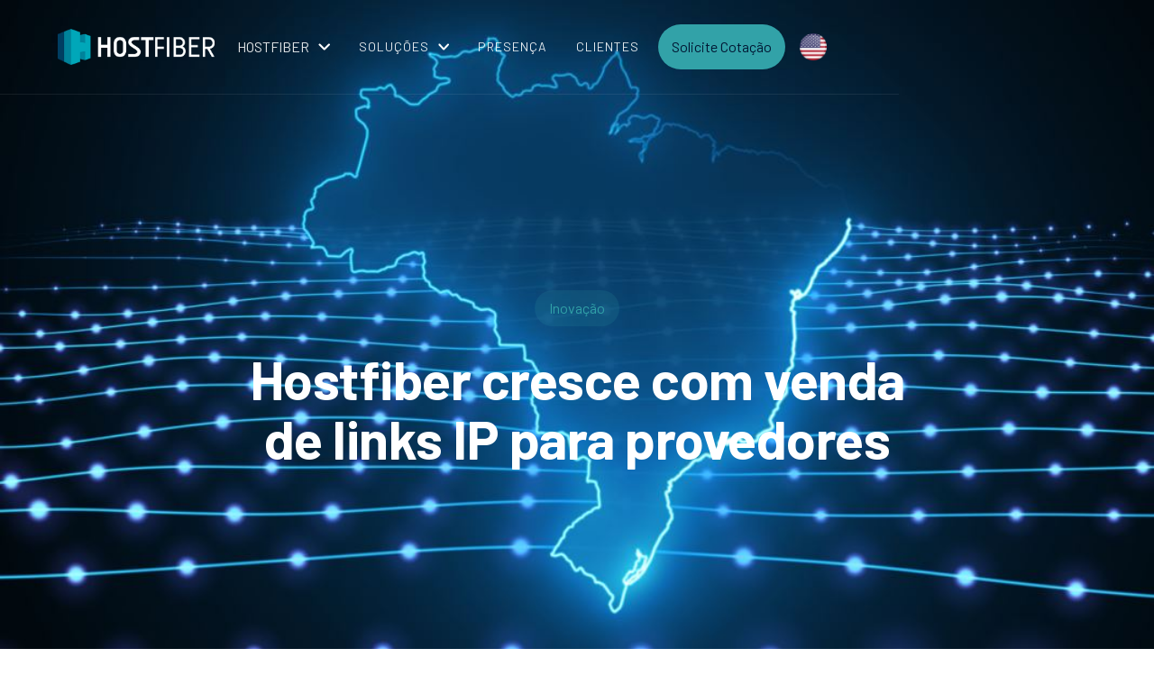

--- FILE ---
content_type: text/html
request_url: https://grupohost.com.br/noticias/hostfiber-cresce-com-venda-de-links-ip-para-provedores
body_size: 6255
content:
<!DOCTYPE html><!-- Last Published: Mon Jan 19 2026 18:26:10 GMT+0000 (Coordinated Universal Time) --><html data-wf-domain="grupohost.com.br" data-wf-page="62c5dee7f61b868d4995e585" data-wf-site="5ecfea902da69e5987df6ccb" lang="PT-BR" data-wf-collection="62c5dee7f61b86adf695e531" data-wf-item-slug="hostfiber-cresce-com-venda-de-links-ip-para-provedores"><head><meta charset="utf-8"/><title>HostFiber | A internet das grandes empresas</title><meta content="Operadora atua em 130 cidades de São Paulo." name="description"/><meta content="HostFiber | A internet das grandes empresas" property="og:title"/><meta content="Operadora atua em 130 cidades de São Paulo." property="og:description"/><meta content="https://cdn.prod.website-files.com/5ecfea911a9717ba43adc87f/6033d5b77e2c07330f741322_VendasProvedores.JPG" property="og:image"/><meta content="HostFiber | A internet das grandes empresas" property="twitter:title"/><meta content="Operadora atua em 130 cidades de São Paulo." property="twitter:description"/><meta content="https://cdn.prod.website-files.com/5ecfea911a9717ba43adc87f/6033d5b77e2c07330f741322_VendasProvedores.JPG" property="twitter:image"/><meta property="og:type" content="website"/><meta content="summary_large_image" name="twitter:card"/><meta content="width=device-width, initial-scale=1" name="viewport"/><link href="https://cdn.prod.website-files.com/5ecfea902da69e5987df6ccb/css/hostfiber.webflow.shared.3bf7c24c3.min.css" rel="stylesheet" type="text/css" integrity="sha384-O/fCTDfET14KbJZjBSPOl8RvZcwKPGqKY3+QAVPy0SLlphjz9jiYJWg04Z4W0FmW" crossorigin="anonymous"/><link href="https://fonts.googleapis.com" rel="preconnect"/><link href="https://fonts.gstatic.com" rel="preconnect" crossorigin="anonymous"/><script src="https://ajax.googleapis.com/ajax/libs/webfont/1.6.26/webfont.js" type="text/javascript"></script><script type="text/javascript">WebFont.load({  google: {    families: ["Ubuntu:300,300italic,400,400italic,500,500italic,700,700italic","Varela Round:400","Changa One:400,400italic","Exo:100,100italic,200,200italic,300,300italic,400,400italic,500,500italic,600,600italic,700,700italic,800,800italic,900,900italic","Barlow:300,regular,500,600","Barlow:100,200,regular,500,600,700,800"]  }});</script><script type="text/javascript">!function(o,c){var n=c.documentElement,t=" w-mod-";n.className+=t+"js",("ontouchstart"in o||o.DocumentTouch&&c instanceof DocumentTouch)&&(n.className+=t+"touch")}(window,document);</script><link href="https://cdn.prod.website-files.com/5ecfea902da69e5987df6ccb/5edff7544c29bf78025bde4f_FavIcon.png" rel="shortcut icon" type="image/x-icon"/><link href="https://cdn.prod.website-files.com/5ecfea902da69e5987df6ccb/5edff75aefcf7e1cb0dd8a32_Webclip.png" rel="apple-touch-icon"/><script async="" src="https://www.googletagmanager.com/gtag/js?id=UA-66605695-1"></script><script type="text/javascript">window.dataLayer = window.dataLayer || [];function gtag(){dataLayer.push(arguments);}gtag('js', new Date());gtag('config', 'UA-66605695-1', {'anonymize_ip': false});</script><script src="https://www.google.com/recaptcha/api.js" type="text/javascript"></script></head><body><div id="Navigation" data-w-id="f78afd3b-5a8e-facd-35a2-30bab6f516bf" class="navigation div-block-170"><div class="container-navigation"><div class="navigation-block-left"><a href="/" class="logo-link w-inline-block"><img src="https://cdn.prod.website-files.com/5ecfea902da69e5987df6ccb/5ecfefa240b6acc36137ed61_LogoSite.png" width="183" sizes="(max-width: 479px) 100vw, 183px" srcset="https://cdn.prod.website-files.com/5ecfea902da69e5987df6ccb/5ecfefa240b6acc36137ed61_LogoSite-p-500.png 500w, https://cdn.prod.website-files.com/5ecfea902da69e5987df6ccb/5ecfefa240b6acc36137ed61_LogoSite-p-800.png 800w, https://cdn.prod.website-files.com/5ecfea902da69e5987df6ccb/5ecfefa240b6acc36137ed61_LogoSite-p-1080.png 1080w, https://cdn.prod.website-files.com/5ecfea902da69e5987df6ccb/5ecfefa240b6acc36137ed61_LogoSite-p-1600.png 1600w, https://cdn.prod.website-files.com/5ecfea902da69e5987df6ccb/5ecfefa240b6acc36137ed61_LogoSite-p-2000.png 2000w, https://cdn.prod.website-files.com/5ecfea902da69e5987df6ccb/5ecfefa240b6acc36137ed61_LogoSite.png 2362w" alt="logo_hostfiber"/></a></div><div class="navigation-block-right"><div data-delay="0" data-hover="false" class="dropdown-mobile w-dropdown"><div class="dropdown-toggle w-dropdown-toggle"><a href="#" class="mobile-button-link w-inline-block"><div data-is-ix2-target="1" class="mobile-icon-animation" data-w-id="f78afd3b-5a8e-facd-35a2-30bab6f51719" data-animation-type="lottie" data-src="https://cdn.prod.website-files.com/5d4bf31a8620ae8b6132d697/5d5be4b6eaf3b73429e80497_7943-circle-menu-closing.json" data-loop="0" data-direction="1" data-autoplay="0" data-renderer="svg" data-default-duration="0" data-duration="0" data-ix2-initial-state="0"></div></a></div><nav class="mobile-dropdown w-dropdown-list"><a href="/network-as-a-service" class="dropdown-link w-dropdown-link">NaaS - Network as a Service</a><a href="/sd-wan" class="dropdown-link w-dropdown-link">SD-WAN</a><a href="/link-dedicado" class="dropdown-link w-dropdown-link">Link Dedicado</a><a href="/lan-to-lan" class="dropdown-link w-dropdown-link">Lan to Lan</a><a href="/fibra-apagada" class="dropdown-link w-dropdown-link">Fibra Apagada</a><a href="/clientes" class="dropdown-link w-dropdown-link">Cases</a><a href="/sobre-nos" class="dropdown-link w-dropdown-link">Sobre Nós</a><a href="/canais" class="dropdown-link w-dropdown-link">Canais</a><a href="/trabalhe-aqui" class="dropdown-link w-dropdown-link">Trabalhe Aqui</a><a href="/presenca" class="dropdown-link w-dropdown-link">Presença</a><a href="/contato" class="dropdown-link w-dropdown-link">Contato</a><a href="/en" class="dropdown-link w-dropdown-link">English</a></nav></div><div class="navigation-link-wrap"><div data-hover="true" data-delay="80" class="navigation-dropdown w-dropdown"><div class="primary-navigation-link w-dropdown-toggle"><div>HOSTFIBER</div><img src="https://cdn.prod.website-files.com/5ecfea902da69e5987df6ccb/5ecfea911a97172ac0adc95b_chevron_arrow.svg" alt="Seta_Menu" class="arrow-down"/></div><nav class="dropdown-list w-dropdown-list"><div class="dropdown-list-wrap"><div class="dropdown-column"><a href="/sobre-nos" class="feature-wrap w-inline-block"><img src="https://cdn.prod.website-files.com/5ecfea902da69e5987df6ccb/5ed90f580b074ca34fb1d960_IconeSobreNos.png" alt="icone_sobrenos" class="feature-icon"/><div class="feature-content-wrap"><div class="short-title">Sobre Nós</div></div></a><a href="/canais" class="feature-wrap w-inline-block"><img src="https://cdn.prod.website-files.com/5ecfea902da69e5987df6ccb/5ed90f8c7b71a1ec3aed6790_IconeCanais.png" alt="icone_canais" class="feature-icon"/><div class="feature-content-wrap"><div class="short-title">Canais</div></div></a><a href="/contato" class="feature-wrap w-inline-block"><img src="https://cdn.prod.website-files.com/5ecfea902da69e5987df6ccb/5efa11660d33df5339182a41_IconeWhats.png" alt="icone_whats" class="feature-icon"/><div class="feature-content-wrap"><div class="text-block-27">Contato</div></div></a></div></div></nav></div><div data-hover="true" data-delay="80" class="navigation-dropdown w-dropdown"><div class="primary-navigation-link w-dropdown-toggle"><div class="navigation-text">SOLUÇÕES</div><img src="https://cdn.prod.website-files.com/5ecfea902da69e5987df6ccb/5ecfea911a97172ac0adc95b_chevron_arrow.svg" alt="Seta_Menu" class="arrow-down"/></div><nav class="dropdown-list w-dropdown-list"><div class="dropdown-list-wrap"><div class="dropdown-column"><a href="/network-as-a-service" class="feature-wrap w-inline-block"><div class="feature-content-wrap"><div class="short-title">NaaS (Network as a Service)</div><p class="paragraph-small">Solicite Cotação</p></div></a><a href="/sd-wan" class="feature-wrap w-inline-block"><div class="feature-content-wrap"><div class="short-title">SD-WAN</div><p class="paragraph-small">Solicite Cotação</p></div></a><a href="/link-dedicado" class="feature-wrap w-inline-block"><div class="feature-content-wrap"><div class="short-title">Link Dedicado</div><p class="paragraph-small">Solicite Cotação</p></div></a><a href="/lan-to-lan" class="feature-wrap w-inline-block"><div class="feature-content-wrap"><div class="short-title">Lan to Lan</div><p class="paragraph-small">Solicite Cotação</p></div></a><a href="/fibra-apagada" class="feature-wrap w-inline-block"><div class="feature-content-wrap"><div class="short-title">Fibra Apagada</div><p class="paragraph-small">Solicite Cotação</p></div></a></div></div></nav></div><a href="/presenca" class="navigation-link w-inline-block"><div class="navigation-text">PRESENÇA</div></a><a href="/clientes" class="navigation-link w-inline-block"><div class="navigation-text">CLIENTES</div></a></div><a href="/formulario-link-dedicado" class="button-nav w-button">Solicite Cotação</a><a href="/en" class="navigation-link-ingl-s w-inline-block"><img src="https://cdn.prod.website-files.com/5ecfea902da69e5987df6ccb/5efb5b405f3a6a57614e4143_united-states-of-america-flag-button-round-icon-256.png" width="27" alt="icone_ingles" class="image-37"/></a></div></div></div><div style="background-image:url(&quot;https://cdn.prod.website-files.com/5ecfea911a9717ba43adc87f/6033d5b77e2c07330f741322_VendasProvedores.JPG&quot;)" class="header-blog-page"><div class="container"><div class="hero-content"><a href="/categoria/inovacao" class="category category-space w-inline-block"><p class="category-text">Inovação</p></a><h1 class="hero-heading hero-heading-inner hero-heading-centre">Hostfiber cresce com venda de links IP para provedores</h1></div></div><div class="gradient-overlay"></div></div><div class="section-breadcrumb breadcrumb-white-bg"><div class="breadcrumb-block"><div class="container-breadcrumbs"><a href="/" class="breadcrumb_link">Home</a><img src="https://cdn.prod.website-files.com/5ecfea902da69e5987df6ccb/5ecfea911a97174c9badc927_arrow-r.svg" alt="seta_lado" class="breadcrumb_arrow"/><a href="/noticias" class="breadcrumb_link">Blog</a><img src="https://cdn.prod.website-files.com/5ecfea902da69e5987df6ccb/5ecfea911a97174c9badc927_arrow-r.svg" alt="seta_lado" class="breadcrumb_arrow"/><a href="/noticias/hostfiber-cresce-com-venda-de-links-ip-para-provedores" aria-current="page" class="breadcrumb_link w--current">Hostfiber cresce com venda de links IP para provedores</a></div></div></div><div class="section-blog-post"><div class="container-tight"><div class="author-wrap"><div class="author-name-image"><div style="background-image:url(&quot;https://cdn.prod.website-files.com/5ecfea911a9717ba43adc87f/6033d36814298614238587d6_ArandaNet.jpg&quot;)" class="author-image author-image-large"></div><div class="author-detail-text">ArandaNet</div></div></div><div class="blog-line"></div><div class="w-richtext"><h3><strong>Hostfiber cresce com venda de links IP para provedores</strong></h3><p>‍</p><p>A Hostfiber, operadora com sede em São Paulo especializada em links dedicados para o mercado corporativo, registrou um crescimento significativo no último ano. Impulsionada pela pandemia, a demanda veio de provedores de Internet e empresas em busca de upgrade de capacidades a custos competitivos. “Muitos clientes eram atendidos pelas operadoras incumbentes, que não conseguiam oferecer as condições que precisavam. Percebemos que havia uma boa oportunidade de negócio. Decidimos abraçar esse mercado e criar parcerias de longo prazo”, diz Marcelo Safatle, CEO da Hostfiber. A decisão mostrou-se acertada. “Janeiro começou bem e as vendas continuam aquecidas. Estamos muito otimistas”, afirma.</p><p>Segundo ele, a Hostfiber aproveitou o momento para renegociar contratos e captar novos clientes oriundos da migração de operadoras. Dos contratos firmados durante a pandemia, 79% são demandas que já estavam sendo atendidas pelas operadoras tradicionais. Desse montante, 38% migrou por redução de custo e 41% não reduziu o orçamento, mas negociou aumento de capacidade ou de pontos atendidos.</p><p>“Muitos provedores nos procuraram buscando dobrar a capacidade dos links imediatamente, mas com custos competitivos, uma vez que muitos não dispunham de recursos financeiros em caixa devido a problemas de inadimplência. Decidimos apostar nessas empresas, que por sua vez conseguiram atender o aumento da base de assinantes e hoje mantêm forte ritmo de expansão”, conta.</p><p>No mercado há 10 anos, a Hostfiber é uma empresa 100% nacional. Conta com uma rede própria de fibra de 5000 quilômetros, presente na região metropolitana de São Paulo e em 120 cidades do interior paulista. Entre os serviços mais procurados estão o de link IP e LAN to LAN. “Trazemos provedores de todo o estado para o PTT e principais data centers de São Paulo e os levamos para o interior para se conectarem às empresas dos clientes”, diz o executivo.</p><p>Além dos provedores, o mercado corporativo também teve alta em 2020. A adoção do home office em larga escala, somada à aceleração da transformação digital, colocou os links de Internet no foco da atenção dos gestores de TI. “Com a chegada da pandemia no Brasil, houve uma antecipação dos projetos de transformação digital, atingindo patamares que só seriam registrados daqui a alguns anos. Com o passar dos meses, esses projetos foram sendo concluídos e aumentando a demanda por conectividade, levando as atenções a esses contratos”, relata.</p><p>Entre os principais clientes da Hostfiber estão empresas do mercado financeiro, companhias aéreas, concessionárias de rodovias e governo, como  a Receita Federal, que contratou links de alta capacidade para interligação de pontos de atendimento. Um outro importante projeto foi para o Estádio Cícero Pompeu de Toledo, São Paulo Futebol Clube, que conta com um backbone óptico da Hostfiber para transmissão dos jogos e shows. A infraestrutura aborda por duas rotas distintas e entrega circuitos dedicados de 1 Gbit/s na sala de imprensa do estádio, para transmissão ao vivo dos shows e eventos esportivos pelas redes de televisão e portais web.</p><p>Para 2021, a Hostfiber pretende ampliar a capilaridade da rede em todo o estado de São Paulo e investir no aumento de capacidade de transporte com sistemas DWDM. “É provável que esse movimento de reposicionamento do mercado continue intenso durante os próximos meses, seguindo essa mudança no patamar de consumo de capacidade e as revisões orçamentárias de infraestrutura de TI”, finaliza o executivo.</p><p>‍</p><p>Texto Original: <a href="https://www.arandanet.com.br/revista/rti/noticia/1643-Hostfiber-cresce-com-venda-de-links-IP-para-provedores.html">ArandaNet</a></p></div></div></div><div class="yellow-cta"><h3 class="heading-13">Respostas <strong>rápidas</strong>, <strong>agilidade</strong> na ativação e <strong>velocidade</strong> na interconexão.</h3><div class="line-box-wrap"><div class="line-background"></div><div class="line-background"></div><div class="line-background"></div><div class="line-background"></div><div class="line-background"></div><div class="line-background"></div><div class="line-background"></div></div><img src="https://cdn.prod.website-files.com/5ecfea902da69e5987df6ccb/5ecfea911a97178ce1adc93a_wave_tri_01.svg" alt="" class="image-8-copy"/></div><div class="footer"><div class="container-flex"><div class="footer-column-large"><img src="https://cdn.prod.website-files.com/5ecfea902da69e5987df6ccb/5ed145d414af6a14efe8298f_LogoFooter.png" alt="logo_hostfiber_footer" sizes="(max-width: 479px) 100vw, 240px" srcset="https://cdn.prod.website-files.com/5ecfea902da69e5987df6ccb/5ed145d414af6a14efe8298f_LogoFooter-p-500.png 500w, https://cdn.prod.website-files.com/5ecfea902da69e5987df6ccb/5ed145d414af6a14efe8298f_LogoFooter.png 720w" class="footer-logo"/><p class="footer-text"><strong>Suporte | NOC</strong><br/>(11) 3777-3480<br/></p><img src="https://cdn.prod.website-files.com/5ecfea902da69e5987df6ccb/5f905abddfc747e4e7d10870_Email_NOC.png" loading="lazy" width="198" sizes="(max-width: 479px) 100vw, 198px" alt="Email_NOC" srcset="https://cdn.prod.website-files.com/5ecfea902da69e5987df6ccb/5f905abddfc747e4e7d10870_Email_NOC-p-500.png 500w, https://cdn.prod.website-files.com/5ecfea902da69e5987df6ccb/5f905abddfc747e4e7d10870_Email_NOC.png 1081w" class="image-36"/><p class="footer-text"><strong>Comercial</strong><br/>(11) 3885-0174<br/></p><img src="https://cdn.prod.website-files.com/5ecfea902da69e5987df6ccb/5f905abdf3e59eda66878ef3_Email_Comercial.png" loading="lazy" width="198" sizes="(max-width: 479px) 100vw, 198px" alt="Email_Comercial" srcset="https://cdn.prod.website-files.com/5ecfea902da69e5987df6ccb/5f905abdf3e59eda66878ef3_Email_Comercial-p-500.png 500w, https://cdn.prod.website-files.com/5ecfea902da69e5987df6ccb/5f905abdf3e59eda66878ef3_Email_Comercial.png 1081w" class="image-36"/><a href="/contato" class="button-footer w-button">Entre em contato</a></div><div class="footer-column"><div class="footer-title">HostFiber</div><a href="/sobre-nos" class="footer-link">Sobre Nós</a><a href="/trabalhe-aqui" class="footer-link">Trabalhe Aqui</a><a href="/canais" class="footer-link">Canais</a><a href="/noticias" class="footer-link">Notícias</a><a href="/responsabilidade-social" class="footer-link">Responsabilidade Social</a></div><div class="footer-column"><div class="footer-title">Serviços</div><a href="/sd-wan" class="footer-link">SD-WAN</a><a href="/link-dedicado" class="footer-link">Link Dedicado</a><a href="/lan-to-lan" class="footer-link">Lan to Lan</a><a href="/fibra-apagada" class="footer-link">Fibra Apagada</a></div><div class="footer-column"><div class="footer-title">Saiba Mais</div><a href="/transito-ip" class="footer-link">Trânsito IP</a><a href="/mais-sobre-link-dedicado" class="footer-link">Link Dedicado</a><a href="/ponto-a-ponto" class="footer-link">Ponto a Ponto</a><a href="/mais-sobre-lan-to-lan" class="footer-link">Lan to Lan</a><a href="/mais-sobre-dark-fiber" class="footer-link">Dark Fiber</a><a href="/internet-para-empresas" class="footer-link">Internet para empresas</a><a href="/fibra-optica" class="footer-link">Fibra Óptica</a><a href="/internet-dedicada" class="footer-link">Internet Dedicada</a><a href="/mais-sobre-fibra-apagada" class="footer-link">Fibra Apagada</a></div></div><div class="legal-wrap"><div class="legal-text">© 2025 HostFiber - Proibida reprodução a qualquer título.<br/></div><div class="social-link-wrap"><a href="https://twitter.com/madebyflowcraft" target="_blank" class="social-link w-inline-block"><img src="https://cdn.prod.website-files.com/5d6f91252fd62f03bd2330e7/5d6f91252fd62f3d9d233139_twitter%20(4).svg" alt=""/></a><a href="https://www.instagram.com/madebyflowcraft/" target="_blank" class="social-link w-inline-block"><img src="https://cdn.prod.website-files.com/5d6f91252fd62f03bd2330e7/5d6f91252fd62f9df7233138_instagram%20(6).svg" alt=""/></a><a href="https://gumroad.com/flowcraft" target="_blank" class="social-link w-inline-block"><img src="https://cdn.prod.website-files.com/5d6f91252fd62f03bd2330e7/5d81e9e6e7908e56bf587612_Gumroad.svg" alt=""/></a></div></div></div><script src="https://d3e54v103j8qbb.cloudfront.net/js/jquery-3.5.1.min.dc5e7f18c8.js?site=5ecfea902da69e5987df6ccb" type="text/javascript" integrity="sha256-9/aliU8dGd2tb6OSsuzixeV4y/faTqgFtohetphbbj0=" crossorigin="anonymous"></script><script src="https://cdn.prod.website-files.com/5ecfea902da69e5987df6ccb/js/webflow.schunk.e0c428ff9737f919.js" type="text/javascript" integrity="sha384-ar82P9eriV3WGOD8Lkag3kPxxkFE9GSaSPalaC0MRlR/5aACGoFQNfyqt0dNuYvt" crossorigin="anonymous"></script><script src="https://cdn.prod.website-files.com/5ecfea902da69e5987df6ccb/js/webflow.schunk.cfcb9a9eb5097187.js" type="text/javascript" integrity="sha384-8kelZsB+xYfmbZmWqOIJfNDvWpHmbq9cvj6nn9MNHL/6oJ9m/LVsVTd/JaIBgXlX" crossorigin="anonymous"></script><script src="https://cdn.prod.website-files.com/5ecfea902da69e5987df6ccb/js/webflow.ce17625b.3ab46e6c1fe9c011.js" type="text/javascript" integrity="sha384-1UgImLMZer7WF18odHQk5nGmzOP1akUohL07CGDoMuAmZ02eooqJUfJjmOtyzn/W" crossorigin="anonymous"></script></body></html>

--- FILE ---
content_type: text/css
request_url: https://cdn.prod.website-files.com/5ecfea902da69e5987df6ccb/css/hostfiber.webflow.shared.3bf7c24c3.min.css
body_size: 36409
content:
html{-webkit-text-size-adjust:100%;-ms-text-size-adjust:100%;font-family:sans-serif}body{margin:0}article,aside,details,figcaption,figure,footer,header,hgroup,main,menu,nav,section,summary{display:block}audio,canvas,progress,video{vertical-align:baseline;display:inline-block}audio:not([controls]){height:0;display:none}[hidden],template{display:none}a{background-color:#0000}a:active,a:hover{outline:0}abbr[title]{border-bottom:1px dotted}b,strong{font-weight:700}dfn{font-style:italic}h1{margin:.67em 0;font-size:2em}mark{color:#000;background:#ff0}small{font-size:80%}sub,sup{vertical-align:baseline;font-size:75%;line-height:0;position:relative}sup{top:-.5em}sub{bottom:-.25em}img{border:0}svg:not(:root){overflow:hidden}hr{box-sizing:content-box;height:0}pre{overflow:auto}code,kbd,pre,samp{font-family:monospace;font-size:1em}button,input,optgroup,select,textarea{color:inherit;font:inherit;margin:0}button{overflow:visible}button,select{text-transform:none}button,html input[type=button],input[type=reset]{-webkit-appearance:button;cursor:pointer}button[disabled],html input[disabled]{cursor:default}button::-moz-focus-inner,input::-moz-focus-inner{border:0;padding:0}input{line-height:normal}input[type=checkbox],input[type=radio]{box-sizing:border-box;padding:0}input[type=number]::-webkit-inner-spin-button,input[type=number]::-webkit-outer-spin-button{height:auto}input[type=search]{-webkit-appearance:none}input[type=search]::-webkit-search-cancel-button,input[type=search]::-webkit-search-decoration{-webkit-appearance:none}legend{border:0;padding:0}textarea{overflow:auto}optgroup{font-weight:700}table{border-collapse:collapse;border-spacing:0}td,th{padding:0}@font-face{font-family:webflow-icons;src:url([data-uri])format("truetype");font-weight:400;font-style:normal}[class^=w-icon-],[class*=\ w-icon-]{speak:none;font-variant:normal;text-transform:none;-webkit-font-smoothing:antialiased;-moz-osx-font-smoothing:grayscale;font-style:normal;font-weight:400;line-height:1;font-family:webflow-icons!important}.w-icon-slider-right:before{content:""}.w-icon-slider-left:before{content:""}.w-icon-nav-menu:before{content:""}.w-icon-arrow-down:before,.w-icon-dropdown-toggle:before{content:""}.w-icon-file-upload-remove:before{content:""}.w-icon-file-upload-icon:before{content:""}*{box-sizing:border-box}html{height:100%}body{color:#333;background-color:#fff;min-height:100%;margin:0;font-family:Arial,sans-serif;font-size:14px;line-height:20px}img{vertical-align:middle;max-width:100%;display:inline-block}html.w-mod-touch *{background-attachment:scroll!important}.w-block{display:block}.w-inline-block{max-width:100%;display:inline-block}.w-clearfix:before,.w-clearfix:after{content:" ";grid-area:1/1/2/2;display:table}.w-clearfix:after{clear:both}.w-hidden{display:none}.w-button{color:#fff;line-height:inherit;cursor:pointer;background-color:#3898ec;border:0;border-radius:0;padding:9px 15px;text-decoration:none;display:inline-block}input.w-button{-webkit-appearance:button}html[data-w-dynpage] [data-w-cloak]{color:#0000!important}.w-code-block{margin:unset}pre.w-code-block code{all:inherit}.w-optimization{display:contents}.w-webflow-badge,.w-webflow-badge>img{box-sizing:unset;width:unset;height:unset;max-height:unset;max-width:unset;min-height:unset;min-width:unset;margin:unset;padding:unset;float:unset;clear:unset;border:unset;border-radius:unset;background:unset;background-image:unset;background-position:unset;background-size:unset;background-repeat:unset;background-origin:unset;background-clip:unset;background-attachment:unset;background-color:unset;box-shadow:unset;transform:unset;direction:unset;font-family:unset;font-weight:unset;color:unset;font-size:unset;line-height:unset;font-style:unset;font-variant:unset;text-align:unset;letter-spacing:unset;-webkit-text-decoration:unset;text-decoration:unset;text-indent:unset;text-transform:unset;list-style-type:unset;text-shadow:unset;vertical-align:unset;cursor:unset;white-space:unset;word-break:unset;word-spacing:unset;word-wrap:unset;transition:unset}.w-webflow-badge{white-space:nowrap;cursor:pointer;box-shadow:0 0 0 1px #0000001a,0 1px 3px #0000001a;visibility:visible!important;opacity:1!important;z-index:2147483647!important;color:#aaadb0!important;overflow:unset!important;background-color:#fff!important;border-radius:3px!important;width:auto!important;height:auto!important;margin:0!important;padding:6px!important;font-size:12px!important;line-height:14px!important;text-decoration:none!important;display:inline-block!important;position:fixed!important;inset:auto 12px 12px auto!important;transform:none!important}.w-webflow-badge>img{position:unset;visibility:unset!important;opacity:1!important;vertical-align:middle!important;display:inline-block!important}h1,h2,h3,h4,h5,h6{margin-bottom:10px;font-weight:700}h1{margin-top:20px;font-size:38px;line-height:44px}h2{margin-top:20px;font-size:32px;line-height:36px}h3{margin-top:20px;font-size:24px;line-height:30px}h4{margin-top:10px;font-size:18px;line-height:24px}h5{margin-top:10px;font-size:14px;line-height:20px}h6{margin-top:10px;font-size:12px;line-height:18px}p{margin-top:0;margin-bottom:10px}blockquote{border-left:5px solid #e2e2e2;margin:0 0 10px;padding:10px 20px;font-size:18px;line-height:22px}figure{margin:0 0 10px}figcaption{text-align:center;margin-top:5px}ul,ol{margin-top:0;margin-bottom:10px;padding-left:40px}.w-list-unstyled{padding-left:0;list-style:none}.w-embed:before,.w-embed:after{content:" ";grid-area:1/1/2/2;display:table}.w-embed:after{clear:both}.w-video{width:100%;padding:0;position:relative}.w-video iframe,.w-video object,.w-video embed{border:none;width:100%;height:100%;position:absolute;top:0;left:0}fieldset{border:0;margin:0;padding:0}button,[type=button],[type=reset]{cursor:pointer;-webkit-appearance:button;border:0}.w-form{margin:0 0 15px}.w-form-done{text-align:center;background-color:#ddd;padding:20px;display:none}.w-form-fail{background-color:#ffdede;margin-top:10px;padding:10px;display:none}label{margin-bottom:5px;font-weight:700;display:block}.w-input,.w-select{color:#333;vertical-align:middle;background-color:#fff;border:1px solid #ccc;width:100%;height:38px;margin-bottom:10px;padding:8px 12px;font-size:14px;line-height:1.42857;display:block}.w-input::placeholder,.w-select::placeholder{color:#999}.w-input:focus,.w-select:focus{border-color:#3898ec;outline:0}.w-input[disabled],.w-select[disabled],.w-input[readonly],.w-select[readonly],fieldset[disabled] .w-input,fieldset[disabled] .w-select{cursor:not-allowed}.w-input[disabled]:not(.w-input-disabled),.w-select[disabled]:not(.w-input-disabled),.w-input[readonly],.w-select[readonly],fieldset[disabled]:not(.w-input-disabled) .w-input,fieldset[disabled]:not(.w-input-disabled) .w-select{background-color:#eee}textarea.w-input,textarea.w-select{height:auto}.w-select{background-color:#f3f3f3}.w-select[multiple]{height:auto}.w-form-label{cursor:pointer;margin-bottom:0;font-weight:400;display:inline-block}.w-radio{margin-bottom:5px;padding-left:20px;display:block}.w-radio:before,.w-radio:after{content:" ";grid-area:1/1/2/2;display:table}.w-radio:after{clear:both}.w-radio-input{float:left;margin:3px 0 0 -20px;line-height:normal}.w-file-upload{margin-bottom:10px;display:block}.w-file-upload-input{opacity:0;z-index:-100;width:.1px;height:.1px;position:absolute;overflow:hidden}.w-file-upload-default,.w-file-upload-uploading,.w-file-upload-success{color:#333;display:inline-block}.w-file-upload-error{margin-top:10px;display:block}.w-file-upload-default.w-hidden,.w-file-upload-uploading.w-hidden,.w-file-upload-error.w-hidden,.w-file-upload-success.w-hidden{display:none}.w-file-upload-uploading-btn{cursor:pointer;background-color:#fafafa;border:1px solid #ccc;margin:0;padding:8px 12px;font-size:14px;font-weight:400;display:flex}.w-file-upload-file{background-color:#fafafa;border:1px solid #ccc;flex-grow:1;justify-content:space-between;margin:0;padding:8px 9px 8px 11px;display:flex}.w-file-upload-file-name{font-size:14px;font-weight:400;display:block}.w-file-remove-link{cursor:pointer;width:auto;height:auto;margin-top:3px;margin-left:10px;padding:3px;display:block}.w-icon-file-upload-remove{margin:auto;font-size:10px}.w-file-upload-error-msg{color:#ea384c;padding:2px 0;display:inline-block}.w-file-upload-info{padding:0 12px;line-height:38px;display:inline-block}.w-file-upload-label{cursor:pointer;background-color:#fafafa;border:1px solid #ccc;margin:0;padding:8px 12px;font-size:14px;font-weight:400;display:inline-block}.w-icon-file-upload-icon,.w-icon-file-upload-uploading{width:20px;margin-right:8px;display:inline-block}.w-icon-file-upload-uploading{height:20px}.w-container{max-width:940px;margin-left:auto;margin-right:auto}.w-container:before,.w-container:after{content:" ";grid-area:1/1/2/2;display:table}.w-container:after{clear:both}.w-container .w-row{margin-left:-10px;margin-right:-10px}.w-row:before,.w-row:after{content:" ";grid-area:1/1/2/2;display:table}.w-row:after{clear:both}.w-row .w-row{margin-left:0;margin-right:0}.w-col{float:left;width:100%;min-height:1px;padding-left:10px;padding-right:10px;position:relative}.w-col .w-col{padding-left:0;padding-right:0}.w-col-1{width:8.33333%}.w-col-2{width:16.6667%}.w-col-3{width:25%}.w-col-4{width:33.3333%}.w-col-5{width:41.6667%}.w-col-6{width:50%}.w-col-7{width:58.3333%}.w-col-8{width:66.6667%}.w-col-9{width:75%}.w-col-10{width:83.3333%}.w-col-11{width:91.6667%}.w-col-12{width:100%}.w-hidden-main{display:none!important}@media screen and (max-width:991px){.w-container{max-width:728px}.w-hidden-main{display:inherit!important}.w-hidden-medium{display:none!important}.w-col-medium-1{width:8.33333%}.w-col-medium-2{width:16.6667%}.w-col-medium-3{width:25%}.w-col-medium-4{width:33.3333%}.w-col-medium-5{width:41.6667%}.w-col-medium-6{width:50%}.w-col-medium-7{width:58.3333%}.w-col-medium-8{width:66.6667%}.w-col-medium-9{width:75%}.w-col-medium-10{width:83.3333%}.w-col-medium-11{width:91.6667%}.w-col-medium-12{width:100%}.w-col-stack{width:100%;left:auto;right:auto}}@media screen and (max-width:767px){.w-hidden-main,.w-hidden-medium{display:inherit!important}.w-hidden-small{display:none!important}.w-row,.w-container .w-row{margin-left:0;margin-right:0}.w-col{width:100%;left:auto;right:auto}.w-col-small-1{width:8.33333%}.w-col-small-2{width:16.6667%}.w-col-small-3{width:25%}.w-col-small-4{width:33.3333%}.w-col-small-5{width:41.6667%}.w-col-small-6{width:50%}.w-col-small-7{width:58.3333%}.w-col-small-8{width:66.6667%}.w-col-small-9{width:75%}.w-col-small-10{width:83.3333%}.w-col-small-11{width:91.6667%}.w-col-small-12{width:100%}}@media screen and (max-width:479px){.w-container{max-width:none}.w-hidden-main,.w-hidden-medium,.w-hidden-small{display:inherit!important}.w-hidden-tiny{display:none!important}.w-col{width:100%}.w-col-tiny-1{width:8.33333%}.w-col-tiny-2{width:16.6667%}.w-col-tiny-3{width:25%}.w-col-tiny-4{width:33.3333%}.w-col-tiny-5{width:41.6667%}.w-col-tiny-6{width:50%}.w-col-tiny-7{width:58.3333%}.w-col-tiny-8{width:66.6667%}.w-col-tiny-9{width:75%}.w-col-tiny-10{width:83.3333%}.w-col-tiny-11{width:91.6667%}.w-col-tiny-12{width:100%}}.w-widget{position:relative}.w-widget-map{width:100%;height:400px}.w-widget-map label{width:auto;display:inline}.w-widget-map img{max-width:inherit}.w-widget-map .gm-style-iw{text-align:center}.w-widget-map .gm-style-iw>button{display:none!important}.w-widget-twitter{overflow:hidden}.w-widget-twitter-count-shim{vertical-align:top;text-align:center;background:#fff;border:1px solid #758696;border-radius:3px;width:28px;height:20px;display:inline-block;position:relative}.w-widget-twitter-count-shim *{pointer-events:none;-webkit-user-select:none;user-select:none}.w-widget-twitter-count-shim .w-widget-twitter-count-inner{text-align:center;color:#999;font-family:serif;font-size:15px;line-height:12px;position:relative}.w-widget-twitter-count-shim .w-widget-twitter-count-clear{display:block;position:relative}.w-widget-twitter-count-shim.w--large{width:36px;height:28px}.w-widget-twitter-count-shim.w--large .w-widget-twitter-count-inner{font-size:18px;line-height:18px}.w-widget-twitter-count-shim:not(.w--vertical){margin-left:5px;margin-right:8px}.w-widget-twitter-count-shim:not(.w--vertical).w--large{margin-left:6px}.w-widget-twitter-count-shim:not(.w--vertical):before,.w-widget-twitter-count-shim:not(.w--vertical):after{content:" ";pointer-events:none;border:solid #0000;width:0;height:0;position:absolute;top:50%;left:0}.w-widget-twitter-count-shim:not(.w--vertical):before{border-width:4px;border-color:#75869600 #5d6c7b #75869600 #75869600;margin-top:-4px;margin-left:-9px}.w-widget-twitter-count-shim:not(.w--vertical).w--large:before{border-width:5px;margin-top:-5px;margin-left:-10px}.w-widget-twitter-count-shim:not(.w--vertical):after{border-width:4px;border-color:#fff0 #fff #fff0 #fff0;margin-top:-4px;margin-left:-8px}.w-widget-twitter-count-shim:not(.w--vertical).w--large:after{border-width:5px;margin-top:-5px;margin-left:-9px}.w-widget-twitter-count-shim.w--vertical{width:61px;height:33px;margin-bottom:8px}.w-widget-twitter-count-shim.w--vertical:before,.w-widget-twitter-count-shim.w--vertical:after{content:" ";pointer-events:none;border:solid #0000;width:0;height:0;position:absolute;top:100%;left:50%}.w-widget-twitter-count-shim.w--vertical:before{border-width:5px;border-color:#5d6c7b #75869600 #75869600;margin-left:-5px}.w-widget-twitter-count-shim.w--vertical:after{border-width:4px;border-color:#fff #fff0 #fff0;margin-left:-4px}.w-widget-twitter-count-shim.w--vertical .w-widget-twitter-count-inner{font-size:18px;line-height:22px}.w-widget-twitter-count-shim.w--vertical.w--large{width:76px}.w-background-video{color:#fff;height:500px;position:relative;overflow:hidden}.w-background-video>video{object-fit:cover;z-index:-100;background-position:50%;background-size:cover;width:100%;height:100%;margin:auto;position:absolute;inset:-100%}.w-background-video>video::-webkit-media-controls-start-playback-button{-webkit-appearance:none;display:none!important}.w-background-video--control{background-color:#0000;padding:0;position:absolute;bottom:1em;right:1em}.w-background-video--control>[hidden]{display:none!important}.w-slider{text-align:center;clear:both;-webkit-tap-highlight-color:#0000;tap-highlight-color:#0000;background:#ddd;height:300px;position:relative}.w-slider-mask{z-index:1;white-space:nowrap;height:100%;display:block;position:relative;left:0;right:0;overflow:hidden}.w-slide{vertical-align:top;white-space:normal;text-align:left;width:100%;height:100%;display:inline-block;position:relative}.w-slider-nav{z-index:2;text-align:center;-webkit-tap-highlight-color:#0000;tap-highlight-color:#0000;height:40px;margin:auto;padding-top:10px;position:absolute;inset:auto 0 0}.w-slider-nav.w-round>div{border-radius:100%}.w-slider-nav.w-num>div{font-size:inherit;line-height:inherit;width:auto;height:auto;padding:.2em .5em}.w-slider-nav.w-shadow>div{box-shadow:0 0 3px #3336}.w-slider-nav-invert{color:#fff}.w-slider-nav-invert>div{background-color:#2226}.w-slider-nav-invert>div.w-active{background-color:#222}.w-slider-dot{cursor:pointer;background-color:#fff6;width:1em;height:1em;margin:0 3px .5em;transition:background-color .1s,color .1s;display:inline-block;position:relative}.w-slider-dot.w-active{background-color:#fff}.w-slider-dot:focus{outline:none;box-shadow:0 0 0 2px #fff}.w-slider-dot:focus.w-active{box-shadow:none}.w-slider-arrow-left,.w-slider-arrow-right{cursor:pointer;color:#fff;-webkit-tap-highlight-color:#0000;tap-highlight-color:#0000;-webkit-user-select:none;user-select:none;width:80px;margin:auto;font-size:40px;position:absolute;inset:0;overflow:hidden}.w-slider-arrow-left [class^=w-icon-],.w-slider-arrow-right [class^=w-icon-],.w-slider-arrow-left [class*=\ w-icon-],.w-slider-arrow-right [class*=\ w-icon-]{position:absolute}.w-slider-arrow-left:focus,.w-slider-arrow-right:focus{outline:0}.w-slider-arrow-left{z-index:3;right:auto}.w-slider-arrow-right{z-index:4;left:auto}.w-icon-slider-left,.w-icon-slider-right{width:1em;height:1em;margin:auto;inset:0}.w-slider-aria-label{clip:rect(0 0 0 0);border:0;width:1px;height:1px;margin:-1px;padding:0;position:absolute;overflow:hidden}.w-slider-force-show{display:block!important}.w-dropdown{text-align:left;z-index:900;margin-left:auto;margin-right:auto;display:inline-block;position:relative}.w-dropdown-btn,.w-dropdown-toggle,.w-dropdown-link{vertical-align:top;color:#222;text-align:left;white-space:nowrap;margin-left:auto;margin-right:auto;padding:20px;text-decoration:none;position:relative}.w-dropdown-toggle{-webkit-user-select:none;user-select:none;cursor:pointer;padding-right:40px;display:inline-block}.w-dropdown-toggle:focus{outline:0}.w-icon-dropdown-toggle{width:1em;height:1em;margin:auto 20px auto auto;position:absolute;top:0;bottom:0;right:0}.w-dropdown-list{background:#ddd;min-width:100%;display:none;position:absolute}.w-dropdown-list.w--open{display:block}.w-dropdown-link{color:#222;padding:10px 20px;display:block}.w-dropdown-link.w--current{color:#0082f3}.w-dropdown-link:focus{outline:0}@media screen and (max-width:767px){.w-nav-brand{padding-left:10px}}.w-lightbox-backdrop{cursor:auto;letter-spacing:normal;text-indent:0;text-shadow:none;text-transform:none;visibility:visible;white-space:normal;word-break:normal;word-spacing:normal;word-wrap:normal;color:#fff;text-align:center;z-index:2000;opacity:0;-webkit-user-select:none;-moz-user-select:none;-webkit-tap-highlight-color:transparent;background:#000000e6;outline:0;font-family:Helvetica Neue,Helvetica,Ubuntu,Segoe UI,Verdana,sans-serif;font-size:17px;font-style:normal;font-weight:300;line-height:1.2;list-style:disc;position:fixed;inset:0;-webkit-transform:translate(0)}.w-lightbox-backdrop,.w-lightbox-container{-webkit-overflow-scrolling:touch;height:100%;overflow:auto}.w-lightbox-content{height:100vh;position:relative;overflow:hidden}.w-lightbox-view{opacity:0;width:100vw;height:100vh;position:absolute}.w-lightbox-view:before{content:"";height:100vh}.w-lightbox-group,.w-lightbox-group .w-lightbox-view,.w-lightbox-group .w-lightbox-view:before{height:86vh}.w-lightbox-frame,.w-lightbox-view:before{vertical-align:middle;display:inline-block}.w-lightbox-figure{margin:0;position:relative}.w-lightbox-group .w-lightbox-figure{cursor:pointer}.w-lightbox-img{width:auto;max-width:none;height:auto}.w-lightbox-image{float:none;max-width:100vw;max-height:100vh;display:block}.w-lightbox-group .w-lightbox-image{max-height:86vh}.w-lightbox-caption{text-align:left;text-overflow:ellipsis;white-space:nowrap;background:#0006;padding:.5em 1em;position:absolute;bottom:0;left:0;right:0;overflow:hidden}.w-lightbox-embed{width:100%;height:100%;position:absolute;inset:0}.w-lightbox-control{cursor:pointer;background-position:50%;background-repeat:no-repeat;background-size:24px;width:4em;transition:all .3s;position:absolute;top:0}.w-lightbox-left{background-image:url([data-uri]);display:none;bottom:0;left:0}.w-lightbox-right{background-image:url([data-uri]);display:none;bottom:0;right:0}.w-lightbox-close{background-image:url([data-uri]);background-size:18px;height:2.6em;right:0}.w-lightbox-strip{white-space:nowrap;padding:0 1vh;line-height:0;position:absolute;bottom:0;left:0;right:0;overflow:auto hidden}.w-lightbox-item{box-sizing:content-box;cursor:pointer;width:10vh;padding:2vh 1vh;display:inline-block;-webkit-transform:translate(0,0)}.w-lightbox-active{opacity:.3}.w-lightbox-thumbnail{background:#222;height:10vh;position:relative;overflow:hidden}.w-lightbox-thumbnail-image{position:absolute;top:0;left:0}.w-lightbox-thumbnail .w-lightbox-tall{width:100%;top:50%;transform:translateY(-50%)}.w-lightbox-thumbnail .w-lightbox-wide{height:100%;left:50%;transform:translate(-50%)}.w-lightbox-spinner{box-sizing:border-box;border:5px solid #0006;border-radius:50%;width:40px;height:40px;margin-top:-20px;margin-left:-20px;animation:.8s linear infinite spin;position:absolute;top:50%;left:50%}.w-lightbox-spinner:after{content:"";border:3px solid #0000;border-bottom-color:#fff;border-radius:50%;position:absolute;inset:-4px}.w-lightbox-hide{display:none}.w-lightbox-noscroll{overflow:hidden}@media (min-width:768px){.w-lightbox-content{height:96vh;margin-top:2vh}.w-lightbox-view,.w-lightbox-view:before{height:96vh}.w-lightbox-group,.w-lightbox-group .w-lightbox-view,.w-lightbox-group .w-lightbox-view:before{height:84vh}.w-lightbox-image{max-width:96vw;max-height:96vh}.w-lightbox-group .w-lightbox-image{max-width:82.3vw;max-height:84vh}.w-lightbox-left,.w-lightbox-right{opacity:.5;display:block}.w-lightbox-close{opacity:.8}.w-lightbox-control:hover{opacity:1}}.w-lightbox-inactive,.w-lightbox-inactive:hover{opacity:0}.w-richtext:before,.w-richtext:after{content:" ";grid-area:1/1/2/2;display:table}.w-richtext:after{clear:both}.w-richtext[contenteditable=true]:before,.w-richtext[contenteditable=true]:after{white-space:initial}.w-richtext ol,.w-richtext ul{overflow:hidden}.w-richtext .w-richtext-figure-selected.w-richtext-figure-type-video div:after,.w-richtext .w-richtext-figure-selected[data-rt-type=video] div:after,.w-richtext .w-richtext-figure-selected.w-richtext-figure-type-image div,.w-richtext .w-richtext-figure-selected[data-rt-type=image] div{outline:2px solid #2895f7}.w-richtext figure.w-richtext-figure-type-video>div:after,.w-richtext figure[data-rt-type=video]>div:after{content:"";display:none;position:absolute;inset:0}.w-richtext figure{max-width:60%;position:relative}.w-richtext figure>div:before{cursor:default!important}.w-richtext figure img{width:100%}.w-richtext figure figcaption.w-richtext-figcaption-placeholder{opacity:.6}.w-richtext figure div{color:#0000;font-size:0}.w-richtext figure.w-richtext-figure-type-image,.w-richtext figure[data-rt-type=image]{display:table}.w-richtext figure.w-richtext-figure-type-image>div,.w-richtext figure[data-rt-type=image]>div{display:inline-block}.w-richtext figure.w-richtext-figure-type-image>figcaption,.w-richtext figure[data-rt-type=image]>figcaption{caption-side:bottom;display:table-caption}.w-richtext figure.w-richtext-figure-type-video,.w-richtext figure[data-rt-type=video]{width:60%;height:0}.w-richtext figure.w-richtext-figure-type-video iframe,.w-richtext figure[data-rt-type=video] iframe{width:100%;height:100%;position:absolute;top:0;left:0}.w-richtext figure.w-richtext-figure-type-video>div,.w-richtext figure[data-rt-type=video]>div{width:100%}.w-richtext figure.w-richtext-align-center{clear:both;margin-left:auto;margin-right:auto}.w-richtext figure.w-richtext-align-center.w-richtext-figure-type-image>div,.w-richtext figure.w-richtext-align-center[data-rt-type=image]>div{max-width:100%}.w-richtext figure.w-richtext-align-normal{clear:both}.w-richtext figure.w-richtext-align-fullwidth{text-align:center;clear:both;width:100%;max-width:100%;margin-left:auto;margin-right:auto;display:block}.w-richtext figure.w-richtext-align-fullwidth>div{padding-bottom:inherit;display:inline-block}.w-richtext figure.w-richtext-align-fullwidth>figcaption{display:block}.w-richtext figure.w-richtext-align-floatleft{float:left;clear:none;margin-right:15px}.w-richtext figure.w-richtext-align-floatright{float:right;clear:none;margin-left:15px}.w-nav{z-index:1000;background:#ddd;position:relative}.w-nav:before,.w-nav:after{content:" ";grid-area:1/1/2/2;display:table}.w-nav:after{clear:both}.w-nav-brand{float:left;color:#333;text-decoration:none;position:relative}.w-nav-link{vertical-align:top;color:#222;text-align:left;margin-left:auto;margin-right:auto;padding:20px;text-decoration:none;display:inline-block;position:relative}.w-nav-link.w--current{color:#0082f3}.w-nav-menu{float:right;position:relative}[data-nav-menu-open]{text-align:center;background:#c8c8c8;min-width:200px;position:absolute;top:100%;left:0;right:0;overflow:visible;display:block!important}.w--nav-link-open{display:block;position:relative}.w-nav-overlay{width:100%;display:none;position:absolute;top:100%;left:0;right:0;overflow:hidden}.w-nav-overlay [data-nav-menu-open]{top:0}.w-nav[data-animation=over-left] .w-nav-overlay{width:auto}.w-nav[data-animation=over-left] .w-nav-overlay,.w-nav[data-animation=over-left] [data-nav-menu-open]{z-index:1;top:0;right:auto}.w-nav[data-animation=over-right] .w-nav-overlay{width:auto}.w-nav[data-animation=over-right] .w-nav-overlay,.w-nav[data-animation=over-right] [data-nav-menu-open]{z-index:1;top:0;left:auto}.w-nav-button{float:right;cursor:pointer;-webkit-tap-highlight-color:#0000;tap-highlight-color:#0000;-webkit-user-select:none;user-select:none;padding:18px;font-size:24px;display:none;position:relative}.w-nav-button:focus{outline:0}.w-nav-button.w--open{color:#fff;background-color:#c8c8c8}.w-nav[data-collapse=all] .w-nav-menu{display:none}.w-nav[data-collapse=all] .w-nav-button,.w--nav-dropdown-open,.w--nav-dropdown-toggle-open{display:block}.w--nav-dropdown-list-open{position:static}@media screen and (max-width:991px){.w-nav[data-collapse=medium] .w-nav-menu{display:none}.w-nav[data-collapse=medium] .w-nav-button{display:block}}@media screen and (max-width:767px){.w-nav[data-collapse=small] .w-nav-menu{display:none}.w-nav[data-collapse=small] .w-nav-button{display:block}.w-nav-brand{padding-left:10px}}@media screen and (max-width:479px){.w-nav[data-collapse=tiny] .w-nav-menu{display:none}.w-nav[data-collapse=tiny] .w-nav-button{display:block}}.w-tabs{position:relative}.w-tabs:before,.w-tabs:after{content:" ";grid-area:1/1/2/2;display:table}.w-tabs:after{clear:both}.w-tab-menu{position:relative}.w-tab-link{vertical-align:top;text-align:left;cursor:pointer;color:#222;background-color:#ddd;padding:9px 30px;text-decoration:none;display:inline-block;position:relative}.w-tab-link.w--current{background-color:#c8c8c8}.w-tab-link:focus{outline:0}.w-tab-content{display:block;position:relative;overflow:hidden}.w-tab-pane{display:none;position:relative}.w--tab-active{display:block}@media screen and (max-width:479px){.w-tab-link{display:block}}.w-ix-emptyfix:after{content:""}@keyframes spin{0%{transform:rotate(0)}to{transform:rotate(360deg)}}.w-dyn-empty{background-color:#ddd;padding:10px}.w-dyn-hide,.w-dyn-bind-empty,.w-condition-invisible{display:none!important}.wf-layout-layout{display:grid}:root{--midnight-blue-2:#132433;--slate-grey:#546681;--orange:#ffb607;--white:white;--turquesa:#32a2a8;--background:#0a1b2b;--dark-slate-grey:#2e3642;--midnight-blue:#001632;--cinza:#dbdbdb;--black:black;--flowui-component-library--gray-900:#160042;--flowui-component-library--gray-700:#282556;--flowui-component-library--success-base:#0ebc6e;--flowui-component-library--gray-100:#f7f9fd;--flowui-component-library--gray-500:#6b7094;--flowui-component-library--primary-base:#642eff;--accessible-components--dark-grey:#9b9b9b;--accessible-components--dodger-blue:#1378d1}.w-layout-grid{grid-row-gap:16px;grid-column-gap:16px;grid-template-rows:auto auto;grid-template-columns:1fr 1fr;grid-auto-columns:1fr;display:grid}.w-embed-youtubevideo{background-image:url(https://d3e54v103j8qbb.cloudfront.net/static/youtube-placeholder.2b05e7d68d.svg);background-position:50%;background-size:cover;width:100%;padding-bottom:0;padding-left:0;padding-right:0;position:relative}.w-embed-youtubevideo:empty{min-height:75px;padding-bottom:56.25%}.w-form-formrecaptcha{margin-bottom:8px}body{color:#333;font-family:Barlow,sans-serif;font-size:14px;line-height:20px}h1{color:var(--midnight-blue-2);margin-top:20px;margin-bottom:10px;font-size:55px;line-height:1.1}h2{color:var(--midnight-blue-2);margin-top:20px;margin-bottom:20px;font-size:44px;font-weight:700;line-height:1.1}h3{color:#001632;margin-top:20px;margin-bottom:20px;font-size:36px;font-weight:700;line-height:1.1}h4{color:#001632;margin-top:10px;margin-bottom:10px;font-size:34px;font-weight:700;line-height:1.1}h5{color:#001632;margin-top:10px;margin-bottom:10px;font-size:28px;font-weight:700;line-height:1.1}h6{color:#001632;margin-top:10px;margin-bottom:10px;font-size:24px;font-weight:700;line-height:1.1}p{color:var(--slate-grey);text-align:left;margin-bottom:15px;font-size:18px;line-height:1.4}ul{margin-top:30px;margin-bottom:10px;padding-left:40px}li{color:var(--slate-grey);margin-bottom:15px;font-size:18px;line-height:1.5}img{mix-blend-mode:multiply;max-width:100%;display:inline-block}blockquote{border-left:5px solid var(--orange);margin-top:40px;margin-bottom:40px;padding:20px;font-size:18px;line-height:22px}.container{z-index:10;width:100%;max-width:1240px;margin-top:100px;margin-left:auto;margin-right:auto;position:relative}.container.space-below{margin-top:100px;margin-bottom:0}.content-wrap{max-width:590px;margin-left:0;position:relative}.hero-heading{color:var(--white);letter-spacing:-.5px;margin-top:0;margin-bottom:20px;padding-right:0;font-size:46px;line-height:1.1}.hero-heading.hero-heading-inner{font-size:50px}.hero-heading.hero-heading-inner.hero-heading-centre{text-align:center;padding-right:0;font-size:60px}.hero-heading.sdwan{font-size:36px}.paragraph{color:#fffc;text-align:left;max-width:none;margin-bottom:40px;font-style:normal;font-weight:300}.paragraph.paragraph-centre-white{color:var(--white);text-align:center;max-width:570px}.paragraph.paragraph-centre-dark{color:#fffc;text-align:justify;margin-bottom:40px}.paragraph.paragraph-centre{text-align:center}.button{background-color:var(--white);color:#001632;cursor:pointer;border-radius:100px;margin-right:15px;padding:18px 35px;font-size:17px}.button:hover{background-color:var(--turquesa)}.button.button-space{margin-top:25px}.button.bot-o-ptt{font-size:25px;font-weight:500}.button.bot-o-ptt.secao-2-ptt{margin-top:36px;font-size:20px}.button.bot-o-ptt.secao-2-ptt:hover{background-color:var(--background);color:var(--white)}.footer-title{color:#0a1f44;margin-bottom:15px;padding-top:12px;padding-bottom:12px;font-size:17px;font-weight:600;display:inline-block}.footer-column{flex-direction:column;align-items:flex-start;width:16%;padding-right:20px;display:flex}.footer-column-large{flex-direction:column;align-items:flex-start;width:60%;display:flex}.footer-icon{margin-right:10px}.footer-logo{width:110px;margin-bottom:25px}.footer{background-color:#fff;padding:100px 5% 20px}.footer-text-02{color:var(--turquesa);text-align:left;margin-bottom:0;font-size:16px;font-weight:400}.footer-link{color:#4e5d78;margin-bottom:10px;margin-left:1px;font-size:15px;font-weight:400;text-decoration:none;transition:all .25s}.footer-link-wrap{align-items:center;margin-bottom:15px;text-decoration:none;display:flex}.column{width:33%;padding:10px}.service-card{background-color:var(--white);flex-direction:column;justify-content:flex-start;align-items:flex-start;height:100%;text-decoration:none;display:flex;position:relative;overflow:hidden;box-shadow:14px 14px 200px #0016320f}.card-content-wrap{color:#6b539a;text-align:center;flex-direction:column;justify-content:flex-start;margin-bottom:25px}.heading-h5{color:var(--dark-slate-grey);text-align:left;margin-top:0;margin-bottom:0;font-size:30px;line-height:1.3}.paragraph-2{max-width:100%;margin-bottom:0}.image-block{justify-content:center;align-items:center;width:50%;min-height:350px;margin-left:100px;margin-right:20px;padding:0;display:flex;position:relative}.content-block-left{flex-direction:column;justify-content:flex-start;align-self:auto;align-items:flex-start;width:50%;min-height:350px;padding:0;display:flex}.column-wrap-reversed{flex-direction:row-reverse;margin-bottom:140px;display:flex}.column-wrap-reversed.column-space{justify-content:flex-end;margin-bottom:140px}.capital-heading{color:var(--turquesa);text-align:left;letter-spacing:3px;text-transform:uppercase;max-width:500px;margin-bottom:14px;font-size:14px;font-weight:500}.capital-heading.title-centre{text-align:center;margin-bottom:8px}.heading-primary{color:#fff;text-align:left;max-width:620px;margin-top:0;margin-bottom:16px;font-size:46px;font-weight:700;line-height:1.1}.heading-primary.h3-centre-white{color:#fff;text-align:center;max-width:700px}.button-wrap-hero{justify-content:flex-start;align-items:center;margin-top:35px;display:flex}.column-wrap{display:flex}.column-wrap.column-space{margin-bottom:120px}.navigation-dropdown{padding-right:0}.navigation-link{color:#ffffffe0;cursor:pointer;flex-direction:row;align-items:center;padding:12px 16px;font-size:15px;text-decoration:none;transition:color .2s;display:flex}.navigation-link:hover,.navigation-link.w--current:hover{color:var(--turquesa)}.navigation-block-left{align-items:center;width:20%;display:flex}.navigation-block-right{align-items:center;display:flex}.dropdown-mobile{display:none}.navigation-text{letter-spacing:1px;text-transform:uppercase;width:100%;font-size:14px;text-decoration:none}.container-navigation{flex:1;justify-content:space-between;width:100%;max-width:1240px;margin-left:auto;margin-right:auto;display:flex}.mobile-button-link{display:none}.navigation{z-index:999;border-bottom:1px solid #ffffff14;min-height:100px;margin-bottom:0;padding:25px 5%;position:static;inset:0% 0% auto}.slider-left{background-color:#fff;border-radius:45px 0 45px 45px;justify-content:center;align-items:center;min-height:45px;margin-right:15px;padding:15px 36px;display:flex;box-shadow:1px 1px 45px #0016321a}.slider-right{background-color:#fff;border-radius:45px 0 45px 45px;justify-content:center;align-items:center;margin-right:15px;padding:20px 36px;display:flex;box-shadow:1px 1px 55px #00163214}.text-span{color:#484dff}.hero-content{flex-direction:column;align-items:center;max-width:800px;margin-left:auto;margin-right:auto;display:flex}.paragraph-hero{color:#fffc;font-style:normal}.paragraph-hero.paragraph-inner{color:#fffc;max-width:610px;font-weight:500}.paragraph-hero.paragraph-inner.home{margin-top:30px}.paragraph-hero.menor{font-size:16px}.content-block-hero{max-width:650px;position:static}.footer-text{color:var(--slate-grey);text-align:left;max-width:400px;margin-bottom:5px;font-size:15px;line-height:1.5}.legal-wrap{justify-content:space-between;align-items:center;max-width:1240px;margin-top:0;margin-left:auto;margin-right:auto;padding-top:25px;padding-bottom:25px;display:flex}.legal-text{color:#6b6f9a9c;font-size:15px}.social-link-wrap{display:none}.social-link{background-color:#fbdee3;border-radius:10px;justify-content:center;align-items:center;width:35px;height:35px;margin-right:15px;padding:8px;display:flex;transform:rotate(0)}.section-cta{background-color:#fff;justify-content:center;align-items:center;padding-left:5%;padding-right:5%;display:flex}.container-flex{width:100%;max-width:1240px;margin-left:auto;margin-right:auto;display:flex}.text-link-secondary{color:#fff;font-size:16px;text-decoration:none;transition:all .2s}.text-link-secondary:hover{color:#ffffff94}.card-image-01{background-image:url(https://cdn.prod.website-files.com/5ecfea902da69e5987df6ccb/6037f892fdf6012513628fa5_Imagem-Home-QuemSomos-150.png);background-position:50%;background-repeat:no-repeat;background-size:cover;border-radius:0;width:100%;min-height:290px;position:relative}.service-card-content{width:100%;height:100%;padding:45px 45px 65px 35px;position:relative}.card-image-02{background-image:url(https://cdn.prod.website-files.com/5ecfea902da69e5987df6ccb/6037f8b6a82b9d08dd354968_Imagem-Home-TrabalheAqui-150.png);background-position:50%;background-repeat:no-repeat;background-size:cover;width:100%;min-height:290px;position:relative}.card-image-03{background-image:url(https://cdn.prod.website-files.com/5ecfea902da69e5987df6ccb/6037f8c85e043c45a0205765_Imagem-Home-Presen%C3%A7a-150.png);background-position:50% 0;background-repeat:no-repeat;background-size:500px;width:100%;min-height:290px;position:relative}.button-nav{background-color:var(--turquesa);color:var(--midnight-blue);text-align:center;cursor:pointer;border-radius:100px;min-width:120px;margin-left:5px;padding:15px;font-size:16px}.service-card-link{background-color:var(--turquesa);border-top-left-radius:25px;justify-content:center;align-items:center;width:80px;height:55px;display:flex;position:absolute;inset:auto 0% 0% auto}.standard-heading{letter-spacing:-.5px;margin-top:0;margin-bottom:20px}.standard-heading.standard-heading-white{color:#fff;font-size:40px}.standard-heading.heading-centre{text-align:center;margin-bottom:0}.arrow-card{width:22px}.service-square-wrap{flex-flow:column;justify-content:flex-start;align-items:stretch;height:293.172px;margin-bottom:0;padding-top:0;padding-bottom:0;padding-right:25px;display:flex}.service-square-title{align-items:center;margin-bottom:20px;display:flex}.image{width:35px;margin-right:15px}.heading-6{color:var(--white);margin-top:0;margin-bottom:0;font-family:Barlow,sans-serif;font-size:22px;font-weight:500}.yellow-block{background-color:var(--orange);justify-content:center;align-items:center;width:100%;max-width:1240px;margin-left:auto;margin-right:auto;padding:105px 55px;display:flex;position:relative;top:-78px}.button-dark{background-color:var(--midnight-blue-2);color:var(--white);border-radius:100px;margin-right:15px;padding:18px 35px;font-size:17px}.line-background{border-right:1px solid #ffffff38;width:14.2857%}.line-box-wrap{z-index:0;display:none;position:absolute;inset:0%;overflow:visible}.cta-content-top{z-index:15;text-align:left;flex-direction:column;justify-content:center;align-items:center;margin-bottom:35px;padding-left:10px;padding-right:10px;display:flex;position:relative}.section-content-white{background-color:#fff;background-image:url(https://cdn.prod.website-files.com/5ecfea902da69e5987df6ccb/5ecfea911a971766dbadc897_bg_shade.svg);background-position:0 0;background-repeat:no-repeat;background-size:cover;justify-content:center;align-items:flex-start;padding:0 5% 100px}.cta-yellow-shape{display:block;position:absolute;inset:auto auto 0% 0%}.button-outline{border:1px solid var(--white);color:var(--white);background-color:#0000;border-radius:100px;align-items:center;margin-right:15px;padding:18px 35px;font-size:17px;text-decoration:none;transition:all .3s;display:flex}.button-outline:hover{background-color:var(--white);color:var(--dark-slate-grey)}.content-image{max-width:90%}.section-content-02{background-color:#0a1b2b;justify-content:center;align-items:flex-start;padding:140px 5%;position:relative}.pattern-04{max-width:280px;position:absolute;inset:auto auto 0% 0%}.return-top{z-index:999;background-color:var(--turquesa);cursor:pointer;border-radius:1000px;justify-content:center;align-items:center;width:30px;height:30px;display:flex;position:fixed;inset:auto 25px 35px auto}.service-pattern{max-width:60%;position:absolute;inset:auto auto 0% 0%}.service-pattern.service-pattern-03{inset:auto 0% 0% auto}.service-pattern.service-pattern-02{max-width:90%;inset:0% 0% auto auto}.yellow-cta{background-color:#0000;background-image:url(https://cdn.prod.website-files.com/5ecfea902da69e5987df6ccb/5ed14f5e5808c409a9279612_ImagemPromocional.jpg);background-position:50% 35%;background-repeat:no-repeat;background-size:cover;justify-content:center;align-items:flex-start;min-height:400px;padding:80px 3% 100px;display:flex;position:relative}.image-8-copy{display:none;position:absolute;inset:auto auto 0% 0%}.navigation-link-wrap{display:flex}.feature-block-contain{margin-top:45px;margin-bottom:0;display:flex}.feature-block{width:50%;padding-right:0}.feature-number{color:var(--turquesa);margin-top:0;font-size:45px;font-weight:600;line-height:1.3}.div-block-51{background-color:#3b4c5b21;height:1px;margin-top:15px;margin-bottom:15px}.captial-h6{color:var(--white);letter-spacing:2px;text-transform:uppercase;font-size:14px;font-weight:400;line-height:20px}.div-block-169{background-color:#fff3;width:100%;height:1px;margin-top:0;margin-bottom:40px}.yellow-highlight{color:var(--turquesa);text-decoration:none}.standard-header{background-image:linear-gradient(#0a1b2b78,#0a1b2bfa 70%,#0a1b2b),url(https://cdn.prod.website-files.com/5ecfea902da69e5987df6ccb/5ecfea911a9717e847adc8f9_2.jpeg);background-position:0 0,50% 0;background-size:auto,cover;justify-content:center;align-items:center;min-height:70vh;padding:120px 3% 80px;display:flex}.standard-header.ocean-shipping{background-image:linear-gradient(#0a1b2b78,#0a1b2bfa 70%,#0a1b2b),url(https://cdn.prod.website-files.com/5ecfea902da69e5987df6ccb/5ecfea911a9717d62cadc966_freight_shipping.jpg);background-position:0 0,50% 100%}.standard-header.ground-transport{background-image:linear-gradient(#0a1b2b80,#0a1b2bfa 70%,#0a1b2b),url(https://cdn.prod.website-files.com/5ecfea902da69e5987df6ccb/5ecfea911a97175aacadc963_hero_ground.jpg);background-position:0 0,50%}.standard-header.header-blog{background-image:linear-gradient(#0a1b2b78,#0a1b2bfa 70%,#0a1b2b),url(https://cdn.prod.website-files.com/5ecfea902da69e5987df6ccb/5ecfea911a9717b932adc96e_blog_hero_04.jpg);background-position:0 0,50%;min-height:auto;max-height:75vh;padding-top:100px;padding-bottom:100px}.standard-header.header-faq{background-image:linear-gradient(#0a1b2b78,#0a1b2bfa 70%,#0a1b2b),url(https://cdn.prod.website-files.com/5ecfea902da69e5987df6ccb/5ecfea911a9717b932adc96e_blog_hero_04.jpg);background-position:0 0,50%;min-height:600px;padding-top:150px}.standard-header.header-licence{background-color:var(--background);background-image:none;min-height:auto;padding-top:180px}.standard-header.header-search{background-image:linear-gradient(#0a1b2b78,#0a1b2bfa 70%,#0a1b2b),url(https://cdn.prod.website-files.com/5ecfea902da69e5987df6ccb/5ecfea911a9717b932adc96e_blog_hero_04.jpg);background-position:0 0,50%;min-height:600px;padding-top:150px}.title-wrap-centre{flex-direction:column;align-items:center;max-width:70%;margin-bottom:80px;margin-left:auto;margin-right:auto;display:flex}.dropdown-list{background-color:#0000}.dropdown-list.w--open{z-index:7;border-radius:15px;width:100%;min-width:300px;padding-top:15px;padding-bottom:35px}.feature-content-wrap{flex-direction:column;align-items:flex-start;display:flex}.feature-icon{width:26px;margin-right:16px}.dropdown-list-wrap{z-index:9;background-color:#fff;padding:14px;display:flex;position:relative;overflow:visible;box-shadow:1px 1px 9px #2c3e501a}.paragraph-small{color:#3b4c5b;letter-spacing:-.2px;max-width:450px;margin-bottom:0;font-size:14px}.feature-wrap{cursor:pointer;align-items:flex-start;padding:16px;text-decoration:none;transition:all .3s;display:flex}.feature-wrap:hover{background-color:#1324330d}.primary-navigation-link{color:#ffffffe0;cursor:pointer;flex-direction:row;align-items:center;padding:12px 16px;font-size:16px;text-decoration:none;transition:color .2s;display:flex}.primary-navigation-link:hover{color:var(--turquesa)}.dropdown-column{flex-direction:column;justify-content:center;width:100%;display:flex}.arrow-down{margin-left:10px}.short-title{color:var(--midnight-blue-2);margin-bottom:2px;font-size:17px;font-weight:500;line-height:22px}.feature-block-wrap{border:1px solid #3b4c5b26;border-top-style:none;min-height:200px;padding:35px 35px 75px;position:relative}.service-image{background-image:url(https://cdn.prod.website-files.com/5ecfea902da69e5987df6ccb/5ecfea911a97175de7adc94a_2.jpg);background-position:50%;background-size:cover;min-height:240px}.service-image.s02{background-image:url(https://cdn.prod.website-files.com/5ecfea902da69e5987df6ccb/5ecfea911a971725c1adc954_1.jpg)}.service-image.s03{background-image:url(https://cdn.prod.website-files.com/5ecfea902da69e5987df6ccb/5ecfea911a97172c66adc94b_3.jpg)}.service-image.s04{background-image:url(https://cdn.prod.website-files.com/5ecfea902da69e5987df6ccb/5ecfea911a97173717adc948_4.jpg)}.service-image.s05{background-image:url(https://cdn.prod.website-files.com/5ecfea902da69e5987df6ccb/5ecfea911a97177453adc96f_blog_hero.jpg)}.service-image.s06{background-image:url(https://cdn.prod.website-files.com/5ecfea902da69e5987df6ccb/5ecfea911a97171c34adca1b_5dd92a2fd31f0f5cca5ceb14_5d6f0f552fd62f48f720f7c2_blog-body-image-1.jpeg)}.feature-card-base{flex-direction:column;text-decoration:none;display:flex;overflow:hidden}.feature-card-wrap{width:33.3333%;min-height:200px;padding:10px}.feature-wrap-02{flex-wrap:wrap;display:flex}.pattern-05{max-width:290px;position:absolute;inset:auto 8% 3% auto}.section-image{background-image:url(https://cdn.prod.website-files.com/5ecfea902da69e5987df6ccb/5ecfea911a97175aacadc963_hero_ground.jpg);background-position:50%;background-size:cover;width:100%;min-height:700px;margin-bottom:80px;position:relative}.title-block{background-color:var(--white);min-width:400px;min-height:120px;padding:50px 40px;position:absolute;inset:auto auto 0% 0%}.section-content-03{background-color:#fff;justify-content:center;align-items:flex-start;padding:140px 5% 160px}.values-wrap{flex-wrap:wrap;margin-left:5%;margin-right:5%;display:flex}.plain-column{width:33.3333%;min-height:80px;padding:50px;position:relative}.section-breadcrumb{background-color:#0a1b2b;height:100px;overflow:hidden}.section-breadcrumb.breadcrumb-white-bg{background-color:var(--white)}.breadcrumb-block{background-color:var(--turquesa);justify-content:flex-end;align-items:center;width:65%;height:100%;padding-left:50px;padding-right:50px;display:flex}.container-breadcrumbs{justify-content:flex-end;align-items:center;display:flex}.breadcrumb_link{opacity:.5;color:var(--midnight-blue-2);font-size:16px;text-decoration:none;transition:opacity .3s}.breadcrumb_link:hover{opacity:1}.breadcrumb_link.w--current{opacity:1;color:var(--midnight-blue-2);font-size:16px}.breadcrumb_arrow{opacity:.5;width:15px;margin-left:15px;margin-right:15px}.line-break{background-color:var(--turquesa);width:100px;height:2px;margin-top:35px}.value-paragraph-wrap{min-height:100px}.section-anchor-links{z-index:99;background-color:#0a1b2b;border-bottom:1px solid #ffffff14;justify-content:flex-start;align-items:center;height:100px;display:flex;position:sticky;top:0}.utility-page-wrap{background-color:var(--background);justify-content:center;align-items:center;width:100vw;max-width:100%;height:100vh;max-height:100%;padding-top:100px;display:flex}.utility-page-content{text-align:center;flex-direction:column;width:100%;max-width:500px;display:flex}.utility-page-form{flex-direction:column;align-items:stretch;display:flex}.standard-title{color:var(--turquesa);text-align:left;letter-spacing:3px;text-transform:uppercase;margin-bottom:40px;font-size:14px;font-weight:500}.section-image-company{background-image:url(https://cdn.prod.website-files.com/5ecfea902da69e5987df6ccb/5ed7e83c3c3953beeb302313_stock-photo-close-up-portrait-of-diverse-team-members-exchanging-their-ideas-in-the-loft-office-1084597973.jpg);background-position:50%;background-size:cover;width:100%;min-height:700px;margin-bottom:80px;position:relative}.feature-column{width:50%}.time-icon{width:15px;margin-bottom:0;margin-right:8px}.author-wrap{margin-top:0;display:flex;position:relative}.blog-paragraph{color:#ffffff7d;margin-bottom:10px;font-size:16px}.author-image{background-color:var(--white);background-image:url(https://d3e54v103j8qbb.cloudfront.net/img/background-image.svg);background-position:50%;background-repeat:no-repeat;background-size:contain;border-radius:100px;width:32px;height:32px;margin-bottom:4px;margin-right:8px}.author-image.author-image-large{width:45px;height:45px}.category{z-index:9;color:#627792;text-align:center;letter-spacing:0;text-transform:none;background-color:#32a2a826;border:1px #fff3;border-radius:50px;justify-content:center;align-items:center;max-width:240px;min-height:40px;padding:8px 16px;font-size:14px;font-weight:600;text-decoration:none;transition:all .2s;display:flex;position:relative}.category.w--current:hover{background-color:#ffb6070d}.category.category-space{margin-bottom:25px}.author-name-image{flex-wrap:wrap;align-items:center;margin-right:15px;display:flex}.blog-content-right{background-color:var(--midnight-blue-2);flex-direction:column;justify-content:center;align-items:flex-start;width:50%;padding:25px 35px;display:flex;position:relative}.category-text{color:var(--turquesa);margin-bottom:0;font-size:16px;font-weight:400}.time-wrap{flex-wrap:wrap;align-items:center;display:flex}.author-detail-text{color:#8a94a6;font-size:14px}.featured-post{display:flex;position:relative}.blog-h2{color:#fff;letter-spacing:-.3px;margin-top:0;margin-bottom:15px;font-size:34px;font-weight:500;line-height:1.2;text-decoration:none}.blog-post-wrap{min-height:auto}.blog-image{background-image:url(https://d3e54v103j8qbb.cloudfront.net/img/background-image.svg);background-position:50%;background-repeat:no-repeat;background-size:cover;min-height:310px;display:block;position:relative}.blog-posted-date{color:#6277927d;letter-spacing:1px;text-transform:uppercase;font-size:13px;font-weight:600}.category-wrap{flex-direction:row;justify-content:space-between;align-items:center;width:100%;margin-bottom:15px;padding-top:5px;padding-bottom:5px;display:flex}.blog-content{background-color:var(--midnight-blue-2);flex-direction:column;justify-content:space-between;height:350px;max-height:none;padding:20px;display:flex}.blog-post{text-decoration:none;transition:all .2s;position:relative;overflow:hidden}.blog-post:hover{transform:translateY(-4px)}.paragraph-3{color:#627792;font-size:15px;display:block}.featured-collection-list{margin-bottom:20px}.blog-h3{color:#fff;letter-spacing:-.3px;margin-top:0;margin-bottom:15px;font-size:21px;font-weight:500;line-height:1.2;text-decoration:none;display:block}.blog-item{margin-top:15px;margin-bottom:15px;padding-left:12px;padding-right:12px}.section-blog-content{background-color:#0a1b2b;border-top:1px solid #fff3;justify-content:center;align-items:flex-start;padding:40px 3% 140px;position:relative}.blog-image-large{background-image:url(https://d3e54v103j8qbb.cloudfront.net/img/background-image.svg);background-position:50%;background-repeat:no-repeat;background-size:cover;height:100%;min-height:470px;position:relative}.gradient-overlay{background-image:linear-gradient(#0a1b2bcc,#0a1b2beb 41%,#0a1b2bd6 70%,#0a1b2b);position:absolute;inset:0%}.hero-block-centre{flex-direction:column;justify-content:center;align-items:center;width:100%;max-width:800px;min-height:350px;margin-left:auto;margin-right:auto;display:flex}.header-blog-page{background-image:url(https://d3e54v103j8qbb.cloudfront.net/img/background-image.svg);background-position:50%;background-repeat:no-repeat;background-size:cover;justify-content:center;align-items:center;min-height:100vh;padding:120px 3% 80px;display:flex;position:relative}.container-tight{z-index:10;width:100%;max-width:800px;margin-left:auto;margin-right:auto;position:relative}.section-blog-post{background-color:#fff;background-image:url(https://cdn.prod.website-files.com/5ecfea902da69e5987df6ccb/5ecfea911a971766dbadc897_bg_shade.svg);background-position:0 0;background-repeat:no-repeat;background-size:cover;justify-content:center;align-items:flex-start;padding:60px 5% 100px}.sg-menu{border-bottom:1px solid #17304917;height:75%;max-height:75vh;padding-top:45px;overflow:auto}.sg-details-title{float:left;color:#33334f;font-size:16px;font-weight:500}.sg-menu-text{z-index:5;position:relative}.bold{font-weight:700}.underline{text-decoration:underline}.highlight-opacity{color:#fffc;font-weight:500}.sg-menu-wrap{background-color:var(--background);border-right:1px solid #1730490d;width:15%;position:fixed;top:0;bottom:0;left:0}.sg-logo{width:120px;margin-right:25px;position:static;inset:0% auto 0% 0%}.mark{background-color:#ffab003b}.sg-paragraph{margin-bottom:45px}.sg-container{flex:1;max-width:1100px;margin-bottom:0;margin-left:auto;margin-right:auto;display:block}.sg-content-wrap{background-color:#fff;border-right:1px solid #1730490d;width:85%;height:2000px;margin-left:15%;position:relative;top:0;bottom:0;left:0;overflow:visible}.q2{border-left-color:#ffab00;max-width:600px;font-size:18px;font-style:italic;font-weight:500;line-height:25px}.sg-full-colour-wrap{width:16.6667%;min-height:150px;margin-right:15px}.sg-colour-wrap{background-color:#fff;align-items:center;width:100%;height:200px;min-height:200px;display:block;box-shadow:6px 6px 17px #524c4c0f}.sg-menu-title{color:var(--white);border-bottom:1px solid #1730490a;padding-top:15px;padding-bottom:15px;padding-left:25px}.colour_wrap_main{justify-content:flex-start;align-items:center;display:flex}.sg-button{background-color:#f5f7fd;width:0%;position:absolute;inset:0% auto 0% 0%}.sg-menu-link{color:#ffffff8c;align-items:center;min-height:40px;padding-top:20px;padding-bottom:20px;padding-left:25px;font-size:15px;text-decoration:none;transition:all .2s;display:flex;position:relative}.sg-menu-link.w--current{border-left:5px solid var(--orange);background-color:var(--midnight-blue-2)}.colour_title_text{color:#9b9eb8;text-transform:uppercase;margin-top:4px;font-size:15px}.p2{max-width:600px;font-size:16px;line-height:1.3}.sg-heading{color:#fff;margin-top:0;font-size:60px;line-height:1}.style-guide-h6{color:#767ead54;margin-top:0;margin-bottom:0}.sg-details-wrap{flex-direction:column;margin-top:10px;margin-bottom:15px;padding-top:5px;padding-bottom:5px;display:block}.sg-menu-header{letter-spacing:2px;font-weight:500}.sg-details-highlight{float:left;color:var(--orange);margin-left:8px}.sg-break-line{background-color:#ebecf0;width:30%;min-width:220px;height:1px;margin-top:8px}.sg-content{padding:70px 5%;overflow:hidden}.sg-colour-block{background-color:var(--orange);height:60%}.sg-colour-block.c17{background-color:#fafbfc}.sg-colour-block.c3{background-color:var(--midnight-blue-2)}.sg-colour-block.c5{background-color:var(--slate-grey)}.sg-colour-block.c18{background-color:#fff}.sg-colour-block.c12{background-color:var(--slate-grey)}.sg-colour-block.c15{background-color:#c1c7d0}.sg-colour-block.c11{background-color:#0a1f44;padding-top:0;padding-bottom:0}.sg-colour-block.c2{background-color:#00ebc7}.sg-colour-block.c4{background-color:var(--dark-slate-grey)}.delete{text-decoration:line-through}.sg-type-wrap{align-items:center;display:block}.l2{padding-bottom:10px;list-style-type:decimal}.l3{padding-bottom:10px;list-style-type:lower-alpha}.sg-full-wrap{align-items:center;display:flex}.sg-paragraph-light{color:#f5f7fdcc;max-width:700px;margin-bottom:25px;font-size:18px;line-height:24px}.sg-type{margin-bottom:45px}.em{font-style:italic}.sg-heading-4{color:#0a1f44;margin-top:25px;margin-bottom:25px;font-size:36px;font-weight:700;line-height:42px}.sg-title-wrap{margin-top:65px;margin-bottom:65px}.style-guide-h4{margin-bottom:8px;line-height:38px}.colour_title{float:left;font-size:17px;font-weight:400}.sg-logo-block{border-bottom:1px solid #ffffff2e;justify-content:flex-start;align-items:center;min-height:100px;padding-top:20px;padding-bottom:20px;padding-left:25px;display:flex;position:relative}.colour_block_text{flex-direction:column;justify-content:center;align-items:flex-start;height:40%;padding-left:14px;display:flex}.sg-hero{background-color:var(--orange);justify-content:center;align-items:center;min-height:640px;padding:55px 5%;display:flex}.feature-blog-pattern{max-width:80%;position:absolute;inset:auto auto 0% 0%}.button-wrap{justify-content:center;align-items:center;margin-top:55px;display:flex}.content-block-hero-centre{flex-direction:column;justify-content:center;align-items:center;max-width:680px;display:flex;position:relative}.faq-wrapper{margin-left:auto;margin-right:auto;display:flex}.h3{color:var(--orange);text-align:left;margin-top:0;margin-bottom:15px}.faq-paragraph{color:#fffc;letter-spacing:-.25px;margin-bottom:0;margin-left:25px;margin-right:25px;padding-top:42px;padding-bottom:42px;font-size:18px;line-height:28px}.column-right{width:70%;min-height:500px}.faq-wrap{flex-direction:column;max-width:800px;margin-left:auto;margin-right:auto;display:flex}.faq-contact-wrap{flex-direction:column;align-items:flex-start;margin-bottom:55px;padding-right:20px;display:flex}.faq-question-wrap{margin-bottom:35px}.question-title{color:var(--white);font-size:18px;line-height:24px}.faq-content{margin-top:-2px;overflow:hidden}.animation{width:60px;height:60px}.faq-question-bar{border-bottom:1px solid #64646d21;justify-content:space-between;align-items:center;padding:10px 25px;text-decoration:none;display:flex}.column-left{width:30%;min-height:500px;padding-right:15px}.paragraph-white-small{color:#fffc;max-width:490px;font-size:18px;font-style:normal;line-height:1.3}.faq-button-wrap{margin-top:35px}.feature-wrap-focus{background-color:var(--background);color:#fff;justify-content:center;align-items:center;padding:16px;text-decoration:none;transition:all .3s;display:flex}.feature-wrap-focus:hover{background-color:var(--turquesa)}._404-h4{color:#fff;margin-top:0;margin-bottom:25px;font-size:48px;line-height:1.1}._404-paragraph{color:#fff;text-align:center}._404-heading{color:var(--turquesa);margin-bottom:20px;font-size:55px;line-height:1.1}.span-link{color:var(--turquesa);text-decoration:none}.image-17{width:80px;margin-bottom:20px;margin-left:auto;margin-right:auto}.heading-8{color:var(--white);margin-top:0;margin-bottom:15px;font-size:42px;line-height:1.2}.text-field{min-height:55px}.submit-button{background-color:var(--turquesa);letter-spacing:2px;text-transform:uppercase;min-height:55px}.blog-line{background-color:var(--turquesa);max-width:100%;height:5px;margin-top:25px;margin-bottom:15px}.sg-navigation-mobile{display:none}.section-category{background-color:#0a1b2b;border:1px solid #fff3;justify-content:center;align-items:flex-start;padding:45px 3% 140px;position:relative}.sg-assets-wrap{background-color:var(--background);border-radius:15px;flex-direction:column;justify-content:center;align-items:center;padding:60px;display:flex}.container-anchor-links{justify-content:center;align-items:center;width:100%;max-width:1240px;height:100%;margin-left:auto;margin-right:auto;display:flex}.section-faq{background-color:#0a1b2b;justify-content:center;align-items:flex-start;padding:140px 3%;position:relative}.button-download{background-color:var(--orange);color:#001632;border-radius:100px;margin-top:45px;margin-right:15px;padding:18px 35px;font-size:17px}.sg-pattern{max-width:350px;margin-left:19px;margin-right:19px}.search{width:100%;max-width:670px;margin-top:35px;display:flex}.search-input{border-radius:50px;min-height:55px;margin-bottom:0;margin-right:10px;padding-left:25px}.search-result-item{margin-bottom:35px}.sg-button-mobile{background-color:var(--orange);color:#001632;border-radius:100px;margin-right:15px;padding:18px 35px;font-size:17px}.header-author{background-image:url(https://d3e54v103j8qbb.cloudfront.net/img/background-image.svg);background-position:100% 100%;background-repeat:no-repeat;background-size:contain;justify-content:center;align-items:center;min-height:60vh;padding:120px 3% 80px;display:flex;position:relative}.section-search-results{background-color:#0a1b2b;justify-content:center;align-items:flex-start;padding:140px 3%;position:relative}.link-5{color:var(--turquesa);font-size:18px;text-decoration:none}.text-block{color:#ffffff82;margin-top:4px;margin-bottom:4px;font-size:16px}.paragraph-5{color:#fffc;margin-top:8px;margin-bottom:20px}.divider{background-color:#ffffff38;width:100%;height:1px;margin-top:35px;margin-bottom:35px}.section-sobre-nos{background-color:var(--background);background-image:url(https://cdn.prod.website-files.com/5ecfea902da69e5987df6ccb/5ecfea911a9717a939adc93f_bg_shape.svg);background-position:0 0;background-repeat:no-repeat;background-size:contain;border-top:1px solid #ffffff14;justify-content:center;align-items:flex-start;padding:140px 5% 100px;position:relative}.div-block-170{position:absolute}.section-content-video{background-color:#0a1b2b00;background-image:url(https://cdn.prod.website-files.com/5ecfea902da69e5987df6ccb/5eecb54f3cb14b3fd1f9dc39_grafismo6.png);background-position:100% 0;background-repeat:no-repeat;background-size:400px;border-top:1px solid #ffffff14;justify-content:center;align-items:flex-start;margin-left:0%;padding:140px 5%;position:relative}.section-content-video._2{background-color:var(--white);background-image:none}.div-block-171{margin-left:40px;margin-right:40px;padding-left:0;padding-right:0}.div-block-171.link-dedicado{margin-bottom:100px}.container-video{z-index:10;width:100%;max-width:1240px;margin:0 auto;position:relative}.section-content-clientes{background-color:#0a1b2b38;background-image:url(https://cdn.prod.website-files.com/5ecfea902da69e5987df6ccb/5ecfea911a97170413adc93d_bg_shape.svg);background-position:0 0;background-size:cover;justify-content:center;align-items:center;padding:100px 5%;display:flex;transform:rotate(0)}.section-content-clientes.eng{padding-top:100px}.clientes-mobile{flex-direction:column;grid-template-rows:repeat(auto-fit,250px) 250px;grid-template-columns:1fr 1fr 1fr;margin-left:7%;margin-right:7%;padding-left:0;padding-right:0;display:none}.div-block-176{background-color:var(--cinza);border-radius:15px;flex-direction:column;justify-content:center;align-items:center;padding:0;display:flex;position:static}.benefits-card-back-side{background-color:var(--turquesa);backface-visibility:hidden;color:var(--white);transform-style:preserve-3d;border-radius:0;flex-direction:column;justify-content:center;align-items:center;width:100%;height:100%;padding:30px;display:flex;position:absolute;inset:0;overflow:visible;transform:rotateX(0)rotateY(180deg)rotate(0)}.benefits-new-group{background-color:#0000;justify-content:center;align-items:center;width:100%;min-height:50px;padding:0 0 30px;display:flex;position:static;top:-754px}.benefits-card-wrapper{backface-visibility:visible;perspective:1200px;perspective-origin:50%;width:250px;height:250px;display:flex}.div-card-group{perspective:1200px;perspective-origin:50%;margin-left:5px;margin-right:5px}.div-card-group.no-margin-card{margin-left:5px;margin-right:5px}.div-card-group-copy{perspective:1200px;perspective-origin:50%;margin-right:30px}.div-card-group-copy.no-margin-card-copy{margin-left:5px;margin-right:5px}.paragraph-9{opacity:1;backface-visibility:visible;color:var(--white);text-align:center;object-fit:fill;flex:0 auto;justify-content:center;align-items:center;height:auto;margin-bottom:0;padding-top:0;padding-bottom:0;font-size:15px;font-style:normal;line-height:1.6;display:flex;overflow:visible}.benefits-new-group-copy{background-color:#0000;justify-content:center;align-items:center;width:100%;min-height:50px;padding:0 0 30px;display:flex;position:static;top:-754px}.short-title-copy{color:var(--white);margin-bottom:2px;font-size:17px;font-weight:300;line-height:22px}.titulo-banner{z-index:10;width:100%;max-width:1240px;margin-top:100px;margin-left:auto;margin-right:auto;position:relative}.div-block-nossos-servi-os{margin-bottom:60px;margin-left:10px;margin-right:10px}.heading-primary-home{color:var(--white);text-align:left;max-width:620px;margin-top:0;margin-bottom:16px;font-size:40px;font-weight:700;line-height:1.1}.paragraph-home{color:#fffc;max-width:550px;font-style:normal}.container-home{z-index:10;width:100%;max-width:1240px;margin:0 auto 60px;position:relative}.service-card-wrap-home{flex-wrap:wrap;place-content:stretch space-between;align-items:stretch;margin-bottom:0;padding-left:0;display:none}.div-block-sobre-nos{z-index:10;width:100%;max-width:1240px;margin-bottom:120px;margin-left:auto;margin-right:auto;position:relative}.titulo-sobre-nos{margin-bottom:60px;margin-left:10px;margin-right:10px}.standard-title-home{color:var(--turquesa);text-align:left;letter-spacing:3px;text-transform:uppercase;margin-bottom:12px;font-size:14px;font-weight:500}.service-card-wrap-sobre-nos{flex-wrap:wrap;place-content:stretch space-between;align-items:stretch;margin-bottom:0;display:flex}.titulo-video{text-align:center;flex-direction:column;justify-content:center;align-items:center;margin-bottom:60px;display:flex}.heading-9{color:var(--white);width:600px;margin-top:0;margin-bottom:0;font-size:46px}.standard-title-video{color:var(--turquesa);text-align:left;letter-spacing:3px;text-transform:uppercase;margin-bottom:20px;font-size:14px;font-weight:500}.section-news-home{background-color:#0a1b2b;background-image:url(https://cdn.prod.website-files.com/5ecfea902da69e5987df6ccb/5ed549f6afe68975339ad7b1_grafismo5.png);background-position:100% 0;background-repeat:no-repeat;background-size:550px;justify-content:center;align-items:flex-start;padding:140px 3%;display:block;position:relative}.title-wrap-left-noticias{text-align:left;flex-direction:column;justify-content:center;align-items:flex-start;margin-bottom:0;padding-left:10px;padding-right:10px;display:flex}.container-not-cias{z-index:10;width:100%;max-width:1240px;margin-top:0;margin-left:auto;margin-right:auto;position:relative}.destaque{color:#fff;text-align:left;max-width:1000px;margin-top:0;margin-bottom:40px;font-size:46px;font-weight:700;line-height:1.1}.titulo-certificados{text-align:center;flex-direction:column;justify-content:center;align-items:center;margin-bottom:50px;display:flex}.section-content-certificados{background-color:var(--white);border-top:1px solid #ffffff14;border-bottom:1px solid #0003;justify-content:center;align-items:flex-start;padding:60px 5%;position:relative}.heading-10{margin-top:0;margin-bottom:0;font-size:25px;font-weight:500}.columns{justify-content:center;align-items:center;margin-left:25%;margin-right:25%;display:flex}.column-2{justify-content:center;align-items:center;padding-left:0;padding-right:0;display:flex}.column-3{border-right:1px solid var(--cinza);border-left:1px solid var(--cinza);justify-content:center;align-items:center;padding-left:0;padding-right:0;display:flex}.column-4{border-right:1px solid var(--cinza);justify-content:center;align-items:center;padding-left:0;padding-right:0;display:flex}.image-19{margin-right:20px}.image-20{margin-left:10px}.section-content-nossa-empresa{background-color:#0a1b2b;background-image:url(https://cdn.prod.website-files.com/5ecfea902da69e5987df6ccb/5ecfea911a9717a939adc93f_bg_shape.svg);background-position:0 0;background-size:cover;border-top:1px solid #fff3;justify-content:center;align-items:flex-start;padding:60px 5% 140px;display:block;position:relative}.section-pol-ticas{background-color:#fff;justify-content:center;align-items:center;padding-left:5%;padding-right:5%;display:flex}.bloco-azul{background-color:var(--turquesa);justify-content:center;align-items:center;width:100%;max-width:1240px;margin-left:auto;margin-right:auto;padding:40px 20px 30px;display:block;position:relative;top:-78px;box-shadow:3px 4px 10px #00000040}.cta-content-politicas{z-index:15;text-align:left;flex-direction:column;justify-content:center;align-items:center;margin-bottom:35px;padding-left:0;padding-right:0;display:block;position:relative}.heading-11{color:var(--white);text-align:center;margin-top:10px;margin-bottom:20px;font-size:40px}.column-5{border:1px #000;flex-direction:column;flex:0 auto;justify-content:flex-start;align-self:auto;align-items:stretch;min-height:0;max-height:260px;padding-left:0;padding-right:0;display:flex}.column-6{border:1px #000;flex-direction:column;justify-content:flex-start;align-self:auto;align-items:stretch;min-height:0;padding-left:0;padding-right:0;display:flex}.column-7{border:1px #000;flex-direction:column;flex:0 auto;justify-content:flex-start;align-self:auto;align-items:stretch;min-height:0;padding-left:0;padding-right:0;display:flex}.column-8{flex-flow:column;justify-content:flex-start;align-self:auto;align-items:stretch;max-height:260px;padding-left:0;padding-right:0;display:flex}.paragraph-11{color:var(--white);text-align:center;margin-bottom:0;font-size:14px}.paragraph-11.reducao-de-custos{width:auto}.image-21{margin-bottom:0}.image-21.icone{margin-bottom:15px}.heading-12{color:var(--white);margin-top:0;margin-bottom:20px;font-size:18px;font-weight:500}.columns-2{flex-wrap:wrap;place-content:stretch center;margin-left:0;margin-right:0;display:flex}.image-22{margin-bottom:30px}.boxtrabalhe-aqui{background-color:#0000;background-image:linear-gradient(166deg,transparent,var(--background)),linear-gradient(144deg,transparent,var(--background)),url(https://cdn.prod.website-files.com/5ecfea902da69e5987df6ccb/5ecfea911a97173717adc948_4.jpg);background-position:0 0,0 0,50% 0;background-repeat:repeat,repeat,no-repeat;background-size:auto,auto,cover;justify-content:flex-end;align-items:center;min-height:400px;padding:100px 12%;display:flex;position:relative}.div-block-195{width:auto;margin-left:0;margin-right:60px}.heading-13{color:var(--white);text-align:center;width:65%;margin-top:0;margin-bottom:0;font-size:45px;font-weight:400}.section-content-linkdedicado{background-color:#0a1b2b;border:1px #fff3;justify-content:center;align-items:flex-start;padding:140px 5%;position:relative}.sobre-link-dedicado{flex-direction:row-reverse;margin-bottom:100px;display:flex}.div-block-196{height:350px}.slider{height:350px;margin-top:60px;margin-bottom:80px;display:none}.columns-3{height:350px}.div-block-197{background-image:url(https://cdn.prod.website-files.com/5ecfea902da69e5987df6ccb/5ed7f951bdb0ba20443987aa_stock-photo-close-up-of-a-card-payment-being-made-betweem-a-man-and-a-waiter-in-a-cafe-454100440.jpg);background-position:50%;background-size:700px;height:350px}.column-9,.column-10{padding-left:0;padding-right:0}.div-block-198{background-color:var(--cinza);flex-direction:column;justify-content:center;align-items:flex-start;height:350px;padding:55px;display:flex}.heading-15{color:var(--turquesa);text-align:left;letter-spacing:1px;text-transform:uppercase;width:auto;margin-top:0;margin-bottom:15px;font-size:13px;font-weight:400;line-height:1.4}.heading-16{margin-top:10px;margin-bottom:20px;font-size:40px}.paragraph-14{width:auto;margin-bottom:0}.div-block-197-copy{background-image:url(https://cdn.prod.website-files.com/5ecfea902da69e5987df6ccb/5ed7fa14334769d5612320f4_stock-photo-beautiful-young-girl-in-a-supermarket-shopping-chooses-appliances-for-home-stove-and-refrigerator-1117061075.jpg);background-position:50%;background-size:600px;height:350px}.div-block-197-copy-copy{background-image:url(https://cdn.prod.website-files.com/5ecfea902da69e5987df6ccb/5ed7f9bb79c90f6da691c5be_stock-photo-smiling-stylish-beautiful-receptionist-handing-over-a-blank-white-card-to-a-client-at-the-reception-150086093.jpg);background-position:0 0;background-size:550px;height:350px}.historia{flex-direction:row-reverse;justify-content:center;align-items:center;margin-bottom:160px;display:flex}.manifesto{flex-direction:row-reverse;justify-content:center;align-items:center;margin-bottom:140px;display:flex}.image-manifesto{background-image:url(https://cdn.prod.website-files.com/5ecfea902da69e5987df6ccb/5ed7e83c3c3953beeb302313_stock-photo-close-up-portrait-of-diverse-team-members-exchanging-their-ideas-in-the-loft-office-1084597973.jpg);background-position:50%;background-repeat:no-repeat;background-size:550px;justify-content:center;align-self:stretch;align-items:center;width:50%;min-height:0;margin:0 90px 0 30px;padding:0;display:block;position:relative}.texto-manifesto{flex-direction:column;justify-content:flex-start;align-self:auto;align-items:flex-start;width:50%;min-height:350px;padding:0;display:flex}.content-manifesto{max-width:590px;margin-left:0;margin-right:30px;position:relative}.imagel-link{background-image:url(https://cdn.prod.website-files.com/5ecfea902da69e5987df6ccb/5f088298abe81364e037ec3e_Imagem-LinkDedicado-Sobre.jpg);background-position:20% 0;background-repeat:no-repeat;background-size:cover;justify-content:center;align-items:center;width:50%;min-height:350px;margin-top:0;margin-left:90px;margin-right:30px;padding:0;display:flex;position:relative}.content-block-link-dedi{flex-direction:column;justify-content:flex-start;align-self:auto;align-items:flex-start;width:50%;min-height:350px;padding:0;display:flex}.content-link-dedi{max-width:600px;margin-left:30px;position:relative}.pattern-04-copy{max-width:280px;position:absolute;inset:auto auto 0% 0%}.div-block-203{flex-direction:column;justify-content:center;align-items:center;margin-bottom:15px;display:flex}.icon{margin-right:10px}.icon-2{margin-left:10px}.banner-home{background-image:linear-gradient(to bottom,#0a1b2b73,transparent 45%),linear-gradient(to bottom,transparent 15%,var(--background)),url(https://cdn.prod.website-files.com/5ecfea902da69e5987df6ccb/6036755697d92361b0559253_BannerHome_Final.png);background-position:0 0,0 0,50%;background-size:auto,auto,cover;justify-content:center;align-items:center;min-height:100vh;padding:100px 3%;display:flex}.standard-title-cliente{color:var(--turquesa);text-align:left;letter-spacing:3px;text-transform:uppercase;margin-bottom:20px;font-size:14px;font-weight:500}.image-23{position:absolute;inset:auto auto 0% 0%}.paragraph-15{color:#fffc;margin-bottom:15px}.banner-sobre-nos{background-image:linear-gradient(270deg,#0000 31%,#0a1b2bc4),linear-gradient(#0000,#0a1b2b),linear-gradient(#0000,#0a1b2b),linear-gradient(#0a1b2bcc,#0000 46%),url(https://cdn.prod.website-files.com/5ecfea902da69e5987df6ccb/6036762a97d923614f559746_Imagem-SobreNos-Banner-180.png);background-position:0 0,0 0,0 0,0 0,50% 0;background-size:auto,auto,auto,auto,cover;justify-content:center;align-items:center;min-height:100vh;padding:100px 3%;display:flex}.aparece{background-color:#0000;display:block}.banner-link-dedicado{background-color:var(--midnight-blue-2);background-image:linear-gradient(270deg,transparent 43%,#0a1b2bed),linear-gradient(180deg,transparent 25%,var(--background)),linear-gradient(180deg,#0a1b2bcc,transparent),url(https://cdn.prod.website-files.com/5ecfea902da69e5987df6ccb/6036768f7f75e11337c12c32_Imagem-LinkDedicado-Banner-180.png);background-position:0 0,0 0,0 0,100%;background-repeat:repeat,repeat,repeat,no-repeat;background-size:auto,auto,auto,cover;border-bottom:1px solid #54668169;justify-content:center;align-items:center;min-height:auto;max-height:none;margin-bottom:0;padding:0 3% 100px;display:flex}.div-block-208{flex-direction:column;justify-content:center;align-items:center;margin:0 40px;display:flex}.link-block{color:var(--white);letter-spacing:1px;cursor:pointer;margin-top:0;padding:20px;text-decoration:none}.link-block:hover{color:#fff}.div-block-209{background-color:var(--white);transform-origin:0%;height:1px}.text-block-2{color:#ffffff80;margin-bottom:3px}.text-block-2:hover{color:#fff}.button-2{background-color:var(--turquesa);color:var(--white);border-radius:100px;margin-top:10px;margin-right:0;padding:18px 35px;font-size:17px}.button-2:hover{background-color:var(--background)}.section-content-trabalhe-aqui{background-color:#0a1b2b;background-image:url(https://cdn.prod.website-files.com/5ecfea902da69e5987df6ccb/5ecfea911a9717a939adc93f_bg_shape.svg);background-position:0 0;background-size:cover;border:1px solid #fff3;flex-direction:column;justify-content:center;align-items:center;padding:160px 5% 140px;display:flex;position:relative}.banner-canais{background-image:linear-gradient(270deg,transparent 52%,var(--background)),linear-gradient(to bottom,transparent,#0a1b2bb3),linear-gradient(to bottom,transparent,var(--background)),linear-gradient(to bottom,#0a1b2bcc,transparent 19%),url(https://cdn.prod.website-files.com/5ecfea902da69e5987df6ccb/5f08d9a427f3d3205dae3b28_Imagem-Canais-Banner.jpg);background-position:0 0,0 0,0 0,0 0,50% 0;background-size:auto,auto,auto,auto,cover;justify-content:center;align-items:center;min-height:100vh;padding:100px 3%;display:flex}.section-content-canais{background-color:#0a1b2b;background-image:url(https://cdn.prod.website-files.com/5ecfea902da69e5987df6ccb/5ecfea911a9717a939adc93f_bg_shape.svg);background-position:0 0;background-size:cover;border-top:1px solid #fff3;justify-content:center;align-items:flex-start;padding:60px 5% 220px;position:relative}.empresa-de-ti,.revendedores{flex-direction:row-reverse;align-items:center;margin-bottom:160px;display:flex}.image-canais-1{background-image:url(https://cdn.prod.website-files.com/5ecfea902da69e5987df6ccb/5f088bf4adc60181f599c094_Imagem-Canais-EmpresasTI.jpg);background-position:0%;background-repeat:no-repeat;background-size:cover;justify-content:center;align-self:stretch;align-items:center;width:50%;min-height:500px;margin:0 30px 0 90px;padding:0;display:block;position:relative}.image-canais-2{background-image:url(https://cdn.prod.website-files.com/5ecfea902da69e5987df6ccb/5f088c6fce00ea240224c8e4_Imagem-Canais-Revendedores.jpg);background-position:50%;background-repeat:no-repeat;background-size:cover;justify-content:center;align-self:stretch;align-items:center;width:50%;min-height:500px;margin:0 90px 0 30px;padding:0;display:block;position:relative}.texto-canais-2{flex-direction:column;justify-content:flex-start;align-self:auto;align-items:flex-start;width:50%;padding:0;display:flex}.texto-canais-1{max-width:590px;margin-left:30px;margin-right:0;position:relative}.content-block-canais-1{flex-direction:column;justify-content:flex-start;align-self:auto;align-items:flex-start;width:50%;padding:0;display:flex}.heading-19{color:var(--turquesa);margin-top:0;margin-bottom:20px;font-size:30px}.paragraph-17{margin-bottom:10px;font-size:17px}.pattern-canais-1-copy{max-width:280px;position:absolute;inset:auto auto 0% 0%}.pattern-canais-2-copy{max-width:280px;position:absolute;inset:auto -5px 0% auto}.pattern-manifesto{max-width:280px;position:absolute;inset:auto auto 0% 0%}.pattern-historia{max-width:280px;position:absolute;inset:auto 0% 0% auto}.boxnot-cias{background-color:#0000;background-image:linear-gradient(166deg,transparent,var(--background)),linear-gradient(144deg,transparent,var(--background)),url(https://cdn.prod.website-files.com/5ecfea902da69e5987df6ccb/5ecfea911a9717b932adc96e_blog_hero_04.jpg);background-position:0 0,0 0,50% 0;background-repeat:repeat,repeat,no-repeat;background-size:auto,auto,cover;justify-content:flex-end;align-items:center;min-height:400px;padding:100px 12%;display:flex;position:relative}.boxquemsomos{background-color:#0000;background-image:linear-gradient(166deg,transparent,var(--background)),linear-gradient(144deg,transparent,var(--background)),url(https://cdn.prod.website-files.com/5ecfea902da69e5987df6ccb/5ecfea911a97176d50adc970_blog_hero_05.jpg);background-position:0 0,0 0,50%;background-repeat:repeat,repeat,no-repeat;background-size:auto,auto,cover;justify-content:flex-end;align-items:center;min-height:400px;padding:100px 12%;display:flex;position:relative}.banner-contato{background-image:linear-gradient(270deg,transparent 43%,#0a1b2bc7),linear-gradient(to bottom,transparent 25%,var(--background)),linear-gradient(to bottom,transparent,var(--background)),linear-gradient(to bottom,#0a1b2bcc,transparent 47%),url(https://cdn.prod.website-files.com/5ecfea902da69e5987df6ccb/5f08db926b4272f2b6b8753e_Imagem-Contato-Banner.jpg);background-position:0 0,0 0,0 0,0 0,50% 80%;background-size:auto,auto,auto,auto,cover;justify-content:center;align-items:center;height:auto;min-height:auto;max-height:75vh;padding:100px 3%;display:flex}.section-contato{background-color:var(--background);background-image:url(https://cdn.prod.website-files.com/5ecfea902da69e5987df6ccb/5ecfea911a9717a939adc93f_bg_shape.svg);background-position:0 0;background-size:cover;border-top:1px solid #fff3;justify-content:center;align-items:flex-start;padding:100px 5% 60px;position:relative}.imagem-contato{background-image:url(https://cdn.prod.website-files.com/5ecfea902da69e5987df6ccb/5ed544cc18b72f717e9655f8_grafismo.png),url(https://cdn.prod.website-files.com/5ecfea902da69e5987df6ccb/60351320f656f0fe938e801b_Imagem-Presen%C3%A7a-Contato-150.png);background-position:0 100%,40%;background-repeat:no-repeat,no-repeat;background-size:220px,cover;justify-content:center;align-items:center;width:50%;min-height:450px;margin-right:100px;padding-right:0;display:flex;position:relative}.contact-wrap-contato{align-items:center;margin:80px 10% 100px;display:flex}.content-block-left-contato{flex-direction:row;justify-content:flex-start;align-self:auto;align-items:flex-start;width:50%;min-height:auto;padding:0;display:block}.form{background-color:var(--white);margin-bottom:100px;margin-left:10%;margin-right:10%;padding:80px}.heading-20{color:var(--background);text-align:left;margin-top:0;margin-bottom:40px;font-size:30px}.field-label,.field-label-2{font-weight:500}.text-field-2,.text-field-3{margin-bottom:20px}.select-field{background-color:var(--white);margin-bottom:20px}.div-block-211{justify-content:center;align-items:center;display:flex}.pattern-contato{display:block;position:absolute;inset:auto auto 0% 0%}.select-field-5{color:#3339;background-color:#fff;border-radius:0;margin-bottom:10px}.text-block-23{color:red;font-size:16px}.text-block-22{color:#fff;font-family:Ubuntu,Helvetica,sans-serif;font-weight:300}.text-field-13{border-radius:0;margin-bottom:10px}.text-field-13:focus{box-shadow:0 0 6px #8fce4b}.link-8{direction:rtl;color:var(--background);text-align:right;margin-left:auto;margin-right:auto;font-family:Varela Round,sans-serif;font-size:20px;font-weight:400;text-decoration:none;display:block}.error-message-3{background-color:#0000}.text-field-14{border-radius:0;margin-bottom:10px;display:block}.text-field-14:focus{box-shadow:0 0 6px #8fce4b}.entramos-em-contato{z-index:9999;text-align:center;background-color:#0000008c;height:100%;padding-top:0;display:block;position:fixed;inset:0}.box-entramos-em-contato{background-color:var(--white);border:1px solid #dedede;border-radius:8px;flex-direction:column;justify-content:center;align-items:center;width:500px;margin:0 auto;padding:20px 20px 30px;display:block;position:sticky;top:100px}.fechar-entramos-em-contato{font-family:Varela Round,sans-serif;font-size:20px}.imagem-entramos-em-contato{margin-bottom:10px}.form-block-entramos-em-contato{margin-top:0;margin-bottom:0;padding:0 20px}.heading-22{color:var(--background);margin-top:0;margin-bottom:30px;font-size:28px}.heading-22.ptt{text-align:center}.div-block-213{display:block}.success-message-3-copy{background-color:var(--background);border-radius:100px}.div-block-214{display:block}.banner-clientes{background-image:linear-gradient(to bottom,var(--background),transparent 64%),linear-gradient(270deg,transparent 32%,var(--background)),linear-gradient(to bottom,#0a1b2b73,transparent 45%),linear-gradient(to bottom,transparent 15%,var(--background)),url(https://cdn.prod.website-files.com/5ecfea902da69e5987df6ccb/5f08da1833f770df65596d4c_Imagem-Clientes-Banner.jpg);background-position:0 0,0 0,0 0,0 0,100% 30%;background-size:auto,auto,auto,auto,cover;justify-content:center;align-items:center;min-height:auto;max-height:75vh;padding:100px 3%;display:flex}.section-pagina-clientes{background-color:var(--background);background-image:url(https://cdn.prod.website-files.com/5ecfea902da69e5987df6ccb/5ecfea911a9717a939adc93f_bg_shape.svg);background-position:0 0;background-repeat:no-repeat;background-size:2000px;border-top:1px solid #fff3;justify-content:center;align-items:center;padding:150px 5% 60px;display:block;transform:rotate(0)}.boxpresen-a{background-color:#0000;background-image:linear-gradient(166deg,transparent,var(--background)),linear-gradient(144deg,transparent,var(--background)),url(https://cdn.prod.website-files.com/5ecfea902da69e5987df6ccb/5f087f66ad9db9d6ffb487fa_Imagem-Home-Presen%C3%A7a.jpg);background-position:0 0,0 0,50% 30%;background-repeat:repeat,repeat,no-repeat;background-size:auto,auto,cover;justify-content:flex-end;align-items:center;min-height:400px;padding:100px 12%;display:flex;position:relative}.content-wrap-hist-ria{max-width:590px;margin-left:30px;position:relative}.columns-5{margin-left:30px;margin-right:30px}.column-13,.column-14{padding-left:0;padding-right:0}.div-block-215{background-image:url(https://cdn.prod.website-files.com/5ecfea902da69e5987df6ccb/6035129eceb5f934c4d0db03_Imagem-Canais-QueroSerCanal-150.png);background-position:50%;background-repeat:no-repeat;background-size:cover;height:300px}.div-block-216{background-color:var(--white);flex-direction:column;justify-content:center;align-items:flex-start;height:300px;padding:40px 60px;display:flex}.banner-presen-a{background-image:linear-gradient(to bottom,transparent,var(--background)),linear-gradient(270deg,transparent 32%,var(--background)),linear-gradient(to bottom,#0a1b2b73,transparent 45%),linear-gradient(to bottom,transparent 15%,var(--background)),url(https://cdn.prod.website-files.com/5ecfea902da69e5987df6ccb/5f08da8eadf5787edd81d461_Imagem-Presen%C3%A7a-Banner.jpg);background-position:0 0,0 0,0 0,0 0,50% 40%;background-size:auto,auto,auto,auto,cover;justify-content:center;align-items:center;min-height:auto;max-height:75vh;padding:100px 3%;display:flex}.section-presen-a{background-color:var(--background);background-image:url(https://cdn.prod.website-files.com/5ecfea902da69e5987df6ccb/5ed549f6afe68975339ad7b1_grafismo5.png);background-position:100% 0;background-repeat:no-repeat;background-size:500px;border-top:1px solid #fff3;justify-content:center;align-items:flex-start;padding:160px 5% 140px;transform:rotate(0)}.boxcontato{background-color:#0000;background-image:linear-gradient(166deg,transparent,var(--background)),linear-gradient(144deg,transparent,var(--background)),url(https://cdn.prod.website-files.com/5ecfea902da69e5987df6ccb/5f08904b3f714762791c5251_Imagem-Presen%C3%A7a-Contato.jpg);background-position:0 0,0 0,100% 0;background-repeat:repeat,repeat,no-repeat;background-size:auto,auto,cover;justify-content:flex-end;align-items:center;min-height:400px;padding:100px 12%;display:flex;position:relative}.heading-23{color:var(--white);margin:0 0 60px;font-size:40px}.paragraph-19{color:#fffc;font-size:16px;line-height:1.6}.column-15,.column-16,.column-17,.column-18{padding-left:0;padding-right:60px}.columns-6{margin-left:0;margin-right:0}.search-input-2{margin-bottom:0}.search-2{width:60%;margin-bottom:60px;margin-left:10px;display:none}.column-19{padding-left:0;padding-right:20px}.column-20{padding-left:0;padding-right:0}.search-button{background-color:var(--turquesa);border-radius:20px}.search-button-2{background-color:var(--turquesa);border-radius:20px;font-size:16px}.pop-up{justify-content:center;align-items:center;display:none}.paragraph-18-copy{color:#fffc;width:auto;margin-bottom:2px;font-weight:300;line-height:1.6}.section-formulario-link{background-color:var(--white);border-top:1px solid #fff3;justify-content:center;align-items:flex-start;padding:100px 5% 0;position:relative}.section-outros-servi-os{margin-bottom:100px;margin-left:0%;margin-right:0%;padding:0 15%}.column-21{padding-left:0;padding-right:30px}.column-22{padding-left:30px;padding-right:0}.div-block-lan{background-image:linear-gradient(to right,transparent,var(--background)),url(https://cdn.prod.website-files.com/5ecfea902da69e5987df6ccb/5f08d837849c2b40bfc52fee_Imagem-LantoLan-Banner.jpg);background-position:0 0,50% 100%;background-repeat:repeat,no-repeat;background-size:auto,cover;flex-direction:column;justify-content:center;align-items:flex-end;height:200px;padding:30px;display:flex}.div-block-fibra{background-image:linear-gradient(to right,transparent,var(--background)),url(https://cdn.prod.website-files.com/5ecfea902da69e5987df6ccb/5f08d91ac99ebf3337c67b61_Imagem-FibraApagada-Banner.jpg);background-position:0 0,50% 100%;background-repeat:repeat,no-repeat;background-size:auto,cover;flex-direction:column;justify-content:center;align-items:flex-end;height:200px;padding:30px;display:flex}.div-block-219,.div-block-220{background-color:var(--cinza);flex-direction:column;justify-content:center;align-items:center;height:170px;padding:30px;display:flex}.heading-24{margin-top:0;margin-bottom:20px;font-size:25px}.button-formulario{background-color:var(--turquesa);color:var(--white);cursor:pointer;border-radius:100px;margin-top:0;margin-right:0;padding:15px 30px;font-size:15px}.button-formulario:hover{background-color:var(--background)}.heading-25{color:var(--white);font-size:40px;font-weight:600}.banner-ativa-o{background-image:linear-gradient(to bottom,transparent,var(--background)),linear-gradient(270deg,transparent 32%,var(--background)),linear-gradient(to bottom,#0a1b2b73,transparent 45%),linear-gradient(to bottom,transparent 15%,var(--background)),url(https://cdn.prod.website-files.com/5ecfea902da69e5987df6ccb/5f08db2f27f3d34cbbae3cd8_Imagem-Ativa%C3%A7ao-Banner.jpg);background-position:0 0,0 0,0 0,0 0,50%;background-size:auto,auto,auto,auto,cover;justify-content:center;align-items:center;min-height:100vh;padding:100px 3%;display:flex}.section-ativa-o{background-color:var(--background);background-image:url(https://cdn.prod.website-files.com/5ecfea902da69e5987df6ccb/5ed549f6afe68975339ad7b1_grafismo5.png);background-position:100% 0;background-repeat:no-repeat;background-size:480px;border-top:1px solid #fff3;flex-direction:row;justify-content:center;align-items:center;padding:140px 5%;display:flex;transform:rotate(0)}.heading-ativa-o{color:var(--white);text-align:center;margin:0;font-size:40px}.video{margin-bottom:100px;margin-left:auto;margin-right:auto;padding-bottom:0;padding-left:0;padding-right:0}.slider-2{width:80%;margin-left:0;margin-right:0}.left-arrow{background-color:#0000;background-image:url(https://cdn.prod.website-files.com/5ecfea902da69e5987df6ccb/5edfec90dc660a8f3e72bd34_Circulo.png);background-position:50%;background-repeat:no-repeat;background-size:50px;border-radius:0;width:8%;height:20%;margin-left:-80px}.icon-3{font-size:28px}.right-arrow{background-image:url(https://cdn.prod.website-files.com/5ecfea902da69e5987df6ccb/5edfec90dc660a8f3e72bd34_Circulo.png);background-position:50%;background-repeat:no-repeat;background-size:50px;width:8%;height:20%;margin-right:-80px}.icon-4{font-size:28px}.slide{height:300px}.div-block-221{background-color:var(--turquesa);flex-direction:column;justify-content:center;align-items:center;height:300px;padding:50px 60px;display:flex}.heading-26{color:var(--white);margin-top:0;margin-bottom:30px;font-size:28px;font-weight:500}.paragraph-21{color:var(--white);text-align:justify;font-size:16px}.link-9{color:var(--white);text-decoration:none}.slide-nav{margin-bottom:0}.text-span-2{color:var(--turquesa)}.div-block-222{background-color:var(--turquesa);transform-origin:0%;height:1px}.link-block-4{color:var(--turquesa);font-size:16px;font-weight:500;text-decoration:none}.text-block-24{letter-spacing:2px;margin-bottom:3px;font-size:14px}.div-block-223{flex-direction:row;flex:0 auto;justify-content:center;align-items:center;width:100%;margin-bottom:80px;display:flex}.banner-transito-ip{background-image:linear-gradient(270deg,transparent 34%,var(--background)),linear-gradient(to bottom,transparent 30%,var(--background)),linear-gradient(to bottom,transparent,var(--background)),linear-gradient(to bottom,#0a1b2bcc,transparent 32%),url(https://cdn.prod.website-files.com/5ecfea902da69e5987df6ccb/60351667eb7f92b0c5a9a814_Imagem-TransitoIP-Banner-150.png);background-position:0 0,0 0,0 0,0 0,50% 0;background-size:auto,auto,auto,auto,cover;min-height:100vh;padding:100px 3%}.section-content-transito-ip{background-color:#0a1b2b;background-image:url(https://cdn.prod.website-files.com/5ecfea902da69e5987df6ccb/5ecfea911a9717a939adc93f_bg_shape.svg);background-position:0 0;background-size:cover;border:1px solid #fff3;justify-content:center;align-items:flex-start;padding:140px 5%;position:relative}.sobre-transito-ip{flex-direction:row-reverse;justify-content:space-between;align-items:stretch;margin-bottom:0;display:flex}.imagem-transito-ip{background-image:url(https://cdn.prod.website-files.com/5ecfea902da69e5987df6ccb/5efce1cf10a1a4fc3ae3963d_blur-computer-connection-electronics-442150.jpg);background-position:50% 0;background-repeat:no-repeat;background-size:cover;justify-content:space-between;align-items:stretch;width:50%;min-height:500px;margin-top:0;margin-left:100px;margin-right:30px;padding:0;display:flex;position:relative}.content-block-transito-ip{flex-direction:column;justify-content:flex-start;align-self:auto;align-items:flex-start;width:50%;min-height:350px;max-height:none;margin-left:30px;padding:0;display:flex}.container-transito-ip{z-index:10;width:100%;max-width:1240px;margin-top:0;margin-left:auto;margin-right:auto;position:relative}.div-block-pag-footer{z-index:10;width:100%;max-width:1240px;margin-bottom:0;margin-left:auto;margin-right:auto;padding-left:10px;padding-right:10px;position:relative}.section-pagina-footer{background-color:#fff;justify-content:center;align-items:center;margin-left:30px;margin-right:30px;padding:100px 5%;display:flex}.paragraph-pag-footer{text-align:justify;margin-bottom:40px;font-size:18px}.text-span-5{color:var(--turquesa);letter-spacing:1px;font-size:22px;font-weight:600}.imagem-mais-link{background-image:url(https://cdn.prod.website-files.com/5ecfea902da69e5987df6ccb/5efce24d1f11048678cf7290_adult-books-business-coffee-374016.jpg);background-position:50% 0;background-repeat:no-repeat;background-size:cover;justify-content:center;align-items:stretch;width:50%;min-height:500px;margin-top:0;margin-left:100px;margin-right:30px;padding:0;display:flex;position:relative}.container-sobre{z-index:10;width:100%;max-width:1240px;margin-top:100px;margin-left:auto;margin-right:auto;position:relative}.container-sobre.space-below-sobre{margin-top:100px;margin-bottom:0}.container-sobre-2{z-index:10;width:100%;max-width:1240px;margin-top:100px;margin-left:auto;margin-right:auto;position:relative}.image-historia{background-image:url(https://cdn.prod.website-files.com/5ecfea902da69e5987df6ccb/60350bab70fc1d0b194d08f3_Imagem-SobreNos-Historia-150.png);background-position:50%;background-repeat:no-repeat;background-size:cover;justify-content:center;align-self:stretch;align-items:center;width:50%;min-height:0;margin:0 30px 0 90px;padding:0;display:block;position:relative}.content-block-left-sobre{flex-direction:column;justify-content:flex-start;align-self:auto;align-items:flex-start;width:50%;min-height:350px;padding:0;display:flex}.standard-title-sobre{color:var(--turquesa);text-align:left;letter-spacing:3px;text-transform:uppercase;margin-bottom:12px;font-size:14px;font-weight:500}.paragraph-sobre{color:#fffc;text-align:justify;max-width:490px;margin-bottom:40px;font-style:normal;font-weight:300}.paragraph-sobre.paragraph-centre-dark-sobre{color:#fffc;text-align:justify;margin-bottom:40px}.container-link{z-index:10;width:100%;max-width:1240px;margin-top:100px;margin-left:auto;margin-right:auto;position:relative}.container-link.space-below-link{margin-top:0;margin-bottom:0}.container-trabalhe{z-index:10;width:100%;max-width:1240px;margin-top:100px;margin-left:auto;margin-right:auto;position:relative}.container-trabalhe.space-below-trabalhe{margin-top:0;margin-bottom:0;padding-left:20px;padding-right:20px}.container-canais{z-index:10;width:100%;max-width:1240px;margin-top:100px;margin-left:auto;margin-right:auto;position:relative}.container-canais.space-below-canais{margin-top:100px;margin-bottom:0}.container-canais-2{z-index:10;width:100%;max-width:1240px;margin-top:100px;margin-left:auto;margin-right:auto;position:relative}.paragraph-canais{color:#fffc;text-align:justify;max-width:490px;margin-bottom:0;font-size:16px;font-style:normal;font-weight:300}.content-revendedores{max-width:590px;margin-left:0;margin-right:30px;position:relative}.container-contato{z-index:10;width:100%;max-width:1240px;margin-top:100px;margin-left:auto;margin-right:auto;position:relative}.content-wrap-contato-2{max-width:none;margin-left:0;position:relative}.paragraph-transito{color:#fffc;text-align:justify;max-width:490px;margin-bottom:40px;font-style:normal;font-weight:300}.paragraph-transito-2{color:#fffc;text-align:justify;max-width:490px;margin-bottom:0;font-style:normal;font-weight:300}.container-clientes{width:100%;max-width:1240px;margin-left:auto;margin-right:auto}.container-presen-a{z-index:10;flex-direction:column;justify-content:flex-start;align-items:stretch;width:100%;max-width:1240px;margin-left:auto;margin-right:auto;padding-left:10px;padding-right:10px;display:block;position:relative}.container-ativa-ao{flex-direction:column;justify-content:center;align-items:center;width:100%;max-width:1240px;margin-left:auto;margin-right:auto;padding-left:10px;padding-right:10px;display:flex}.container-noticias{z-index:10;width:100%;max-width:1240px;margin-top:100px;margin-left:auto;margin-right:auto;position:relative}.container-noticias.space-below-noticias{margin-top:100px;margin-bottom:0}.container-banner-sobre-nos{z-index:10;width:100%;max-width:1240px;margin-top:100px;margin-left:auto;margin-right:auto;position:relative}.section-missao-visao-valores{background-color:#fff;background-image:url(https://cdn.prod.website-files.com/5ecfea902da69e5987df6ccb/5ecfea911a971766dbadc897_bg_shade.svg);background-position:0 0;background-repeat:no-repeat;background-size:cover;justify-content:center;align-items:flex-start;padding:0 5% 100px;display:block}.container-missao-visao-valores{z-index:10;width:100%;max-width:1240px;margin-top:100px;margin-left:auto;margin-right:auto;position:relative}.container-solu-oes{z-index:10;width:100%;max-width:1240px;margin:180px auto 100px;position:relative}.container-solu-oes.ptt{padding-left:60px;padding-right:60px}.div-cota-o{z-index:10;width:100%;max-width:1240px;margin-left:auto;margin-right:auto;position:relative}.container-banner-canais{z-index:10;width:100%;max-width:1240px;margin-top:100px;margin-left:auto;margin-right:auto;position:relative}.container-cases-clientes{z-index:10;flex-direction:column;justify-content:center;align-items:center;width:100%;max-width:1240px;margin-bottom:100px;margin-left:auto;margin-right:auto;display:block;position:relative}.container-banner-noticias{z-index:10;width:100%;max-width:1240px;margin-top:100px;margin-left:auto;margin-right:auto;position:relative}.banner-ponto-a-ponto{background-image:linear-gradient(270deg,transparent 34%,var(--background)),linear-gradient(to bottom,transparent 30%,var(--background)),linear-gradient(to bottom,transparent,var(--background)),linear-gradient(to bottom,#0a1b2bcc,transparent 32%),url(https://cdn.prod.website-files.com/5ecfea902da69e5987df6ccb/5f08dcb4262804d9293e0b6b_Imagem-PontoPonto-Banner.jpg);background-position:0 0,0 0,0 0,0 0,50% 0;background-size:auto,auto,auto,auto,cover;min-height:100vh;padding:100px 3%}.banner-mais-lan{background-image:linear-gradient(270deg,transparent 34%,var(--background)),linear-gradient(to bottom,transparent 30%,var(--background)),linear-gradient(to bottom,transparent,var(--background)),linear-gradient(to bottom,#0a1b2bcc,transparent 32%),url(https://cdn.prod.website-files.com/5ecfea902da69e5987df6ccb/5f08dd23adf578af4c81db61_Imagem-MaisLantoLan-Banner.jpg);background-position:0 0,0 0,0 0,0 0,50%;background-size:auto,auto,auto,auto,cover;min-height:100vh;padding:100px 3%}.imagem-mais-lan{background-image:url(https://cdn.prod.website-files.com/5ecfea902da69e5987df6ccb/5efce4a0160a860005c91358_laptop-technology-ipad-tablet-35550.jpg);background-position:50%;background-repeat:no-repeat;background-size:cover;justify-content:center;align-items:stretch;width:50%;min-height:500px;margin-top:0;margin-left:100px;margin-right:30px;padding:0;display:flex;position:relative}.banner-mais-link{background-image:linear-gradient(270deg,transparent 34%,var(--background)),linear-gradient(to bottom,transparent 30%,var(--background)),linear-gradient(to bottom,transparent,var(--background)),linear-gradient(to bottom,#0a1b2bcc,transparent 32%),url(https://cdn.prod.website-files.com/5ecfea902da69e5987df6ccb/5f08dc67849c2b759bc538f2_Imagem-MaisLinkDedicado-Banner.jpg);background-position:0 0,0 0,0 0,0 0,50% 0;background-size:auto,auto,auto,auto,cover;min-height:100vh;padding:100px 3%}.paragraph-manifesto{color:#fffc;text-align:justify;max-width:490px;margin-bottom:40px;font-style:normal;font-weight:300}.paragraph-manifesto.paragraph-centre-dark-manifesto{color:#fffc;text-align:justify;margin-bottom:0}.vantagens-pag-footer{text-align:justify;margin-bottom:40px;font-size:18px;line-height:1.4}.banner-internet-empresas{background-image:linear-gradient(270deg,transparent 34%,var(--background)),linear-gradient(to bottom,transparent 30%,var(--background)),linear-gradient(to bottom,transparent,var(--background)),linear-gradient(to bottom,#0a1b2bcc,transparent 32%),url(https://cdn.prod.website-files.com/5ecfea902da69e5987df6ccb/5f08dd88d686eb3df3725f3d_Imagem-InternetEmpresas-Banner.jpg);background-position:0 0,0 0,0 0,0 0,50% 0;background-size:auto,auto,auto,auto,cover;min-height:100vh;padding:100px 3%}.imagem-internet-empresas{background-image:url(https://cdn.prod.website-files.com/5ecfea902da69e5987df6ccb/5efce50a160a860c52c914ba_group-of-people-watching-on-laptop-1595385.jpg);background-position:50% 0;background-repeat:no-repeat;background-size:950px;justify-content:center;align-items:stretch;width:50%;min-height:500px;margin-top:0;margin-left:100px;margin-right:30px;padding:0;display:flex;position:relative}.banner-fibra-optica{background-image:linear-gradient(270deg,transparent 34%,var(--background)),linear-gradient(to bottom,transparent 30%,var(--background)),linear-gradient(to bottom,transparent,var(--background)),linear-gradient(to bottom,#0a1b2bcc,transparent 32%),url(https://cdn.prod.website-files.com/5ecfea902da69e5987df6ccb/5f08ddcab048996cf5056b1c_Imagem-FibraOptica-Banner.jpg);background-position:0 0,0 0,0 0,0 0,50%;background-size:auto,auto,auto,auto,cover;min-height:100vh;padding:100px 3%}.imagem-fibra-ptica{background-image:url(https://cdn.prod.website-files.com/5ecfea902da69e5987df6ccb/5efce5955d6aec165e2a5a68_fiber-optic-2749588_640.jpg);background-position:50% 0;background-repeat:no-repeat;background-size:cover;justify-content:center;align-items:stretch;width:50%;min-height:500px;margin-top:0;margin-left:100px;margin-right:30px;padding:0;display:flex;position:relative}.banner-internet-dedicada{background-image:linear-gradient(270deg,transparent 34%,var(--background)),linear-gradient(to bottom,transparent 30%,var(--background)),linear-gradient(to bottom,transparent,var(--background)),linear-gradient(to bottom,#0a1b2bcc,transparent 32%),url(https://cdn.prod.website-files.com/5ecfea902da69e5987df6ccb/5f08de1a991017ff161adb90_Imagem-InternetDedicada-Banner.jpg);background-position:0 0,0 0,0 0,0 0,50% 0;background-size:auto,auto,auto,auto,cover;min-height:100vh;padding:100px 3%}.imagem-internet-dedicada{background-image:url(https://cdn.prod.website-files.com/5ecfea902da69e5987df6ccb/5efce6221f11045561cf7d4b_white-switch-hub-turned-on-159304.jpg);background-position:50% 0;background-repeat:no-repeat;background-size:cover;justify-content:center;align-items:stretch;width:50%;min-height:500px;margin-top:0;margin-left:100px;margin-right:30px;padding:0;display:flex;position:relative}.banner-mais-fibra{background-image:linear-gradient(270deg,transparent 34%,var(--background)),linear-gradient(to bottom,transparent 30%,var(--background)),linear-gradient(to bottom,transparent,var(--background)),linear-gradient(to bottom,#0a1b2bcc,transparent 32%),url(https://cdn.prod.website-files.com/5ecfea902da69e5987df6ccb/5f08de694d32e55c289607a4_Imagem-MaisFibraApagada-Banner.jpg);background-position:0 0,0 0,0 0,0 0,50% 0;background-size:auto,auto,auto,auto,cover;min-height:100vh;padding:100px 3%}.imagem-mais-fibra{background-image:url(https://cdn.prod.website-files.com/5ecfea902da69e5987df6ccb/5efce6a15aca9b9ef3b7b18c_man-in-black-holding-phone-618613.jpg);background-position:50% 0;background-repeat:no-repeat;background-size:cover;justify-content:space-between;align-items:stretch;width:50%;min-height:500px;margin-top:0;margin-left:100px;margin-right:30px;padding:0;display:flex;position:relative}.heading-noticias{color:#fff;text-align:left;max-width:620px;margin-top:0;margin-bottom:16px;font-size:46px;font-weight:700;line-height:1.1}.nav-teste{position:absolute}.container-navigation-teste{flex:1;justify-content:space-between;width:100%;max-width:1240px;margin-left:auto;margin-right:auto;display:flex}.navigation-block-left-teste{align-items:center;width:50%;display:flex}.navigation-block-right-teste{align-items:center;display:flex}.dropdown-mobile-teste,.mobile-button-link-copy{display:none}.navigation-link-wrap-copy{display:flex}.navigation-dropdown-copy{padding-right:0}.button-footer{background-color:var(--turquesa);color:var(--white);border-radius:100px;margin-top:10px;margin-right:0;padding:15px 25px;font-size:15px}.button-footer:hover{background-color:var(--background)}.paragraph-servi-os-home{color:#fffc;height:auto;min-height:auto;margin-bottom:25px;font-size:17px}.texto-trabalhe-aqui{flex-direction:column-reverse;justify-content:center;align-items:center;margin-bottom:120px;margin-left:30px;margin-right:30px;display:flex}.content-block-hero-copy{max-width:680px;position:static}.banner-trab-aqui{background-image:linear-gradient(270deg,transparent 40%,#0a1b2b),linear-gradient(to bottom,transparent,var(--background)),linear-gradient(to bottom,#0a1b2bcc,transparent),url(https://cdn.prod.website-files.com/5ecfea902da69e5987df6ccb/5ede5aa0db57e42ebd5c8892_pink.jpg);background-position:0 0,0 0,0 0,50% 0;background-size:auto,auto,auto,cover;justify-content:center;align-items:center;min-height:auto;max-height:75vh;padding:100px 3%;display:flex}.teste-parte-1{background-color:#0a1b2b;border-top:1px solid #fff3;justify-content:center;align-items:flex-start;padding:10px 5% 200px;position:relative}.teste-parte-2{background-color:#0a1b2b;background-image:url(https://cdn.prod.website-files.com/5ecfea902da69e5987df6ccb/5ecfea911a9717a939adc93f_bg_shape.svg);background-position:0 0;background-size:cover;border-top:1px #fff3;justify-content:center;align-items:flex-start;padding:100px 5% 140px;display:none;position:relative}.historia-teste-1{flex-direction:row-reverse;justify-content:center;align-items:center;margin-bottom:0;display:flex}.manifesto-teste-2{flex-direction:row-reverse;justify-content:center;align-items:center;margin-bottom:140px;display:flex}.container-sobre-copy{z-index:10;width:100%;max-width:1240px;margin-top:100px;margin-left:auto;margin-right:auto;position:relative}.container-sobre-copy.space-below-sobre-copy{margin-top:0;margin-bottom:0}.container-sobre-2-copy{z-index:10;width:100%;max-width:1240px;margin-top:0;margin-left:auto;margin-right:auto;position:relative}.teste-missao{background-color:#fff;background-image:url(https://cdn.prod.website-files.com/5ecfea902da69e5987df6ccb/5ecfea911a971766dbadc897_bg_shade.svg);background-position:0 0;background-repeat:no-repeat;background-size:cover;justify-content:center;align-items:flex-start;padding:0 5%}.teste-missao-2{background-color:#fff;background-image:url(https://cdn.prod.website-files.com/5ecfea902da69e5987df6ccb/5ecfea911a971766dbadc897_bg_shade.svg);background-position:0 0;background-repeat:no-repeat;background-size:cover;justify-content:center;align-items:flex-start;padding:100px 5%}.container-missao-teste{z-index:10;width:100%;max-width:1240px;margin-top:0;margin-left:auto;margin-right:auto;position:relative}.section-image-company-teste{background-image:url(https://cdn.prod.website-files.com/5ecfea902da69e5987df6ccb/5ecfea911a97176d50adc970_blog_hero_05.jpg);background-position:50%;background-size:cover;width:100%;min-height:700px;margin-bottom:0;position:relative}.pop-up-contato{justify-content:center;align-items:center;display:block}.box-contato{background-color:var(--white);border:1px solid #dedede;border-radius:8px;width:550px;margin:0 auto;padding:40px 40px 30px;display:block;position:sticky;top:50px}.box-contato.ptt{flex-direction:row;align-items:flex-start;display:block}.fechar-contato{font-family:Changa One,Impact,sans-serif;font-size:50px;font-weight:400;line-height:20px}.columns-9{margin-bottom:40px;padding-left:20px;padding-right:20px;display:flex}.column-23{border-right:1px solid var(--background);justify-content:center;align-items:center;padding-left:0;padding-right:0;display:flex}.heading-29{color:var(--turquesa);margin-top:0;margin-bottom:0;padding-left:10px;font-size:23px}.button-pop-up{background-color:var(--turquesa);color:var(--white);border-radius:100px;margin-top:10px;margin-right:0;padding:15px 25px;font-size:17px}.button-pop-up:hover{background-color:var(--background)}.column-24{flex-direction:row;justify-content:center;align-items:center;padding-left:0;padding-right:0;display:flex}.image-26{margin-left:0}.heading-29-copy{color:var(--turquesa);margin-top:0;margin-bottom:0;padding-left:10px;font-size:23px}.image-26-copy{margin-left:0}.div-block-224{display:none}.div-block-cases-teste-2{z-index:10;flex-direction:column;justify-content:center;align-items:center;width:auto;max-width:none;margin-bottom:0;margin-left:30px;margin-right:30px;display:block;position:relative}.text-block-2-copy{color:#ffffff80;margin-bottom:4px;font-size:17px}.text-block-2-copy:hover{color:#fff}.underline-fale-conosco{flex-direction:column;justify-content:center;align-items:center;margin:0 0 0 30px;display:block}.underline-fale-conosco.fale-conosco-mobile{display:none}.heading-link-dedicado-teste-2{color:var(--white);text-align:left;width:50%;max-width:none;margin-top:0;margin-bottom:80px;font-size:40px;font-weight:700;line-height:1.2}.hero-heading-home{color:var(--white);letter-spacing:-.5px;width:80%;margin-top:0;margin-bottom:20px;padding-right:0;font-size:52px;line-height:1.1}.paragraph-hero-home{color:#fffc;width:90%;font-size:22px;font-style:normal}.button-banner-home{background-color:var(--white);color:#001632;cursor:pointer;border-radius:100px;margin-right:0;padding:18px 50px;font-size:20px}.button-banner-home:hover{background-color:var(--turquesa)}.paragraph-25{color:#fffc;text-align:justify}.heading-31{color:var(--white);text-align:center;margin-top:0;margin-bottom:40px;font-size:40px}.section{background-color:var(--background);height:100px}.heading-9-copy{color:var(--background);width:600px;margin-top:0;margin-bottom:0;font-size:46px}.heading-9-copy.branco{color:var(--white)}.benefits-front-side-cinza{opacity:1;backface-visibility:hidden;background-color:#ffffff4d;border-radius:0;flex-direction:column;justify-content:center;align-items:center;width:100%;height:100%;display:flex;position:absolute;inset:0;overflow:hidden}.cases-card-wrap{flex-wrap:wrap;place-content:stretch space-between;align-items:stretch;margin-bottom:100px;display:flex}.image-case-1{background-image:url(https://cdn.prod.website-files.com/5ecfea902da69e5987df6ccb/6035084b8558e34836cb46f3_Imagem-LinkDedicado-Ambev-150.png);background-position:50%;background-repeat:no-repeat;background-size:cover;border-radius:0;width:100%;min-height:290px;position:relative}.image-case-1.eng{background-image:url(https://cdn.prod.website-files.com/5ecfea902da69e5987df6ccb/60350810ea94ae1234676b73_Imagem-LinkDedicado-CasasBahia-150.png)}.image-case-2{background-image:url(https://cdn.prod.website-files.com/5ecfea902da69e5987df6ccb/6035088741e1d3d3dd26a673_Imagem-LinkDedicado-CTEEP-150.png);background-position:50%;background-repeat:no-repeat;background-size:cover;width:100%;min-height:290px;position:relative}.image-case-2.eng{background-image:url(https://cdn.prod.website-files.com/5ecfea902da69e5987df6ccb/663ba4ab9826045d46305a9a_11072018-ford-sergio-figueiredo-divulgacao.webp)}.image-case-3{background-image:url(https://cdn.prod.website-files.com/5ecfea902da69e5987df6ccb/60350810ea94ae1234676b73_Imagem-LinkDedicado-CasasBahia-150.png);background-position:50% 0;background-repeat:no-repeat;background-size:cover;width:100%;min-height:290px;position:relative}.image-case-3.eng{background-image:url(https://cdn.prod.website-files.com/5ecfea902da69e5987df6ccb/663ba4d91d46a0d247512ba2_starbucks-inaugura-primeira-loja-adaptada-para-deficientes-auditivos.png)}.cases-card-content{width:100%;height:100%;padding:45px 34px 60px;position:relative}.paragraph-26,.paragraph-27,.paragraph-28{margin-bottom:0}.cases-content-wrap{color:#6b539a;text-align:center;flex-direction:column;justify-content:flex-start;margin-bottom:0}.heading-33{text-align:center;letter-spacing:1px;text-transform:uppercase;margin-top:0;margin-bottom:20px;font-size:16px;font-weight:500;line-height:1.4}.column-29,.column-30{flex-direction:column;justify-content:center;align-items:center;padding-left:0;padding-right:0;display:block}.paragraph-29{color:#fffc;text-align:center;margin-bottom:0;font-size:15px}.heading-34{color:var(--white);text-align:center;margin-top:0;margin-bottom:20px;font-size:18px;font-weight:500}.div-block-236{flex-direction:column;justify-content:center;align-items:center;padding-right:40px;display:flex}.image-30,.image-31{margin-bottom:15px}.div-block-236-copy{border-left:1px solid #fffc;flex-direction:column;justify-content:center;align-items:center;padding-left:40px;padding-right:0;display:flex}.div-block-237{flex-direction:column;justify-content:center;align-items:center;padding-right:40px;display:flex}.div-block-238{justify-content:center;align-items:center;padding-left:40px;display:flex}.fale-time-comercial{border:1px solid #fff3;flex-direction:column;justify-content:center;align-items:center;margin-bottom:100px;margin-left:30px;margin-right:30px;padding:30px 20px;display:flex}.heading-35{background-color:var(--background);color:var(--turquesa);text-align:center;letter-spacing:2px;text-transform:uppercase;flex-direction:row;justify-content:center;align-items:center;width:350px;margin-top:0;margin-bottom:0;padding-left:0;padding-right:0;font-size:15px;font-weight:300;display:block;position:relative;top:0;bottom:0}.div-block-239{text-align:center;justify-content:center;align-items:center;display:flex;position:relative;top:10px}.grid-5{grid-column-gap:100px;grid-row-gap:50px;grid-template-rows:auto;grid-template-columns:1fr 1fr 1fr}.div-block-241{flex-direction:row;align-items:center;padding-right:0;display:flex}.image-33{margin-right:20px}.text-block-25{color:var(--white);font-size:22px;font-weight:500;line-height:30px}.div-block-241-copy{flex-direction:row;align-items:center;padding-right:0;display:flex}.text-block-25-copy{color:var(--white);cursor:pointer;font-size:22px;font-weight:500;line-height:30px}.text-block-25-copy:hover{color:var(--turquesa)}.div-diferenciais{margin-left:30px;margin-right:30px}.div-block-242{border-right:1px #fffc;flex-direction:column;justify-content:flex-start;align-items:center;padding-left:25px;padding-right:25px;display:flex}.div-block-242-copy{border:1px #000;flex-direction:column;justify-content:center;align-items:center;padding-left:25px;padding-right:25px;display:flex}.column-esquerda{width:33%;padding:10px 10px 10px 0}.column-direita{justify-content:flex-start;width:33%;padding:10px 0 10px 10px}.column-meio{width:33%;padding:10px}.banner-lan{background-image:linear-gradient(270deg,transparent 30%,var(--background)),linear-gradient(270deg,transparent 32%,#0a1b2bed),linear-gradient(180deg,transparent 56%,var(--background)),linear-gradient(180deg,#0a1b2b8f,transparent 42%),url(https://cdn.prod.website-files.com/5ecfea902da69e5987df6ccb/5f088552655085315dc6fd98_Imagem-LantoLan-Banner.jpg);background-position:0 0,0 0,0 0,0 0,50% 0;background-size:auto,auto,auto,auto,cover;border-bottom:1px solid #54668169;justify-content:center;align-items:center;min-height:auto;max-height:75vh;margin-bottom:0;padding:100px 3%;display:flex}.imagel-lan{background-image:url(https://cdn.prod.website-files.com/5ecfea902da69e5987df6ccb/60350f4724990e7603f93ca3_Imagem-LantoLan-Sobre-150.png);background-position:40%;background-repeat:no-repeat;background-size:cover;justify-content:center;align-items:center;width:50%;min-height:350px;margin-top:0;margin-left:90px;margin-right:30px;padding:0;display:flex;position:relative}.section-content-lantolan{background-color:#0a1b2b;border:1px #fff3;justify-content:center;align-items:flex-start;padding:160px 5% 140px;position:relative}.div-diferenciais-lan{margin-bottom:120px;margin-left:30px;margin-right:30px}.fale-time-comercial-lan{border:1px solid #fff3;flex-direction:column;justify-content:center;align-items:center;margin-bottom:0;margin-left:30px;margin-right:30px;padding:30px 50px 40px;display:flex}.div-conex-es-diretas{background-color:var(--white);margin-bottom:40px;margin-left:0;margin-right:0;padding:30px}.text-block-26{color:#333333b5;letter-spacing:1px;width:100%;font-size:12.5px}.div-block-245{border-bottom:1px solid #0003;width:100%;height:20px}.div-block-246{justify-content:center;align-items:center;padding:10px;display:flex}.banner-fibra-apagad{background-image:linear-gradient(270deg,transparent 43%,#0a1b2bed),linear-gradient(180deg,transparent 25%,var(--background)),linear-gradient(180deg,#0a1b2bcc,transparent 52%),url(https://cdn.prod.website-files.com/5ecfea902da69e5987df6ccb/5f08d91ac99ebf3337c67b61_Imagem-FibraApagada-Banner.jpg);background-position:0 0,0 0,0 0,50% 55%;background-size:auto,auto,auto,cover;border-bottom:1px solid #54668169;justify-content:center;align-items:center;min-height:auto;max-height:75vh;margin-bottom:0;padding:100px 3%;display:flex}.imagel-fibra{background-image:url(https://cdn.prod.website-files.com/5ecfea902da69e5987df6ccb/60351142ca5706695fde4142_Imagem-FibraApagada-Sobre-150.png);background-position:60%;background-repeat:no-repeat;background-size:cover;justify-content:center;align-items:center;width:50%;min-height:350px;margin-top:0;margin-left:90px;margin-right:30px;padding:0;display:flex;position:relative}.div-block-239-copy{text-align:center;justify-content:center;align-items:center;display:flex;position:relative;top:-40px}.section-formulario-lan{background-color:var(--white);border-top:1px solid #fff3;justify-content:center;align-items:flex-start;padding:100px 5% 0;position:relative}.div-block-link{background-image:linear-gradient(to right,transparent,var(--background)),url(https://cdn.prod.website-files.com/5ecfea902da69e5987df6ccb/5f08d7b0c6636c2dbf741119_Imagem-LinkDedicado-Banner.jpg);background-position:0 0,50%;background-size:auto,cover;flex-direction:column;justify-content:center;align-items:flex-end;height:200px;padding:30px;display:flex}.heading-36{text-align:center;margin-top:0;margin-bottom:60px;font-size:40px}.section-formulario-fibra{background-color:var(--white);border-top:1px solid #fff3;justify-content:center;align-items:flex-start;padding:100px 5% 0;position:relative}.div-block-248{padding-left:0%;padding-right:0%}.div-block-248.sdwan{margin-top:80px}.image-case-4{background-image:url(https://cdn.prod.website-files.com/5ecfea902da69e5987df6ccb/603508b69f70fb4d39ab56c9_Imagem-LantoLan-RotadasBandeiras-150.png);background-position:50%;background-repeat:no-repeat;background-size:cover;border:1px #000;border-radius:0;width:100%;min-height:290px;position:relative}.image-case-4.eng{background-image:url(https://cdn.prod.website-files.com/5ecfea902da69e5987df6ccb/663ba590dba4f3d22bf47455_img-6501.webp)}.image-case-5{background-image:url(https://cdn.prod.website-files.com/5ecfea902da69e5987df6ccb/603508effa1437ebd6d65207_Imagem-LantoLan-ReceitaFederal-150.png);background-position:50%;background-repeat:no-repeat;background-size:550px;width:100%;min-height:290px;position:relative}.image-case-5.eng{background-image:url(https://cdn.prod.website-files.com/5ecfea902da69e5987df6ccb/663ba5b2e39beef9d3e3927d_15259601.jpeg)}.image-case-6{background-image:url(https://cdn.prod.website-files.com/5ecfea902da69e5987df6ccb/6035093270fc1d577f4cf8c6_Imagem-LantoLan-Kalunga-150.png);background-position:50%;background-repeat:no-repeat;background-size:cover;width:100%;min-height:290px;position:relative}.image-case-6.eng{background-image:url(https://cdn.prod.website-files.com/5ecfea902da69e5987df6ccb/663ba5d9984a378abb6bb9f6_fabrica-yamaha-manaus-1589379386768_v2_4x3.jpg)}.image-case-7{background-image:url(https://cdn.prod.website-files.com/5ecfea902da69e5987df6ccb/663ba623ef9e141da6e43263_40243982493_10bf0d3c7a_o.jpg);background-position:50%;background-repeat:no-repeat;background-size:cover;border-radius:0;width:100%;min-height:290px;position:relative}.image-case-8{background-image:url(https://cdn.prod.website-files.com/5ecfea902da69e5987df6ccb/663ba69474e6b371b424cce3_TAP-A321neo-A321LR-21040101-1024x683.jpg);background-position:0%;background-repeat:no-repeat;background-size:cover;width:100%;min-height:290px;position:relative}.image-case-9{background-image:url(https://cdn.prod.website-files.com/5ecfea902da69e5987df6ccb/603509c1f656f045468e4d98_Imagem-FibraApagada-Avianca-150.png);background-position:100% 0;background-repeat:no-repeat;background-size:cover;width:100%;min-height:290px;position:relative}.coluna-politicas{flex-wrap:wrap;place-content:stretch center;margin-left:2%;margin-right:2%;display:flex}.div-block-250{justify-content:center;align-items:center;margin-bottom:20px;display:flex}.div-block-251{border-right:1px solid #fffc;flex-direction:column;justify-content:flex-start;align-items:center;height:132px;padding-left:20px;padding-right:20px;display:flex}.heading-37{color:var(--background);margin-top:0;margin-bottom:20px;font-size:14px}.paragraph-31{color:var(--white);text-align:center;margin-bottom:0;font-size:14px}.column-36{padding-left:0;padding-right:0}.div-block-251-copy{border-right:1px #000;flex-direction:column;justify-content:space-between;align-items:center;padding-left:20px;padding-right:20px;display:flex}.imagem-ponto{background-image:url(https://cdn.prod.website-files.com/5ecfea902da69e5987df6ccb/5efce40e25702628ac79180d_woman-standing-while-carrying-laptop-1181354.jpg);background-position:100%;background-repeat:no-repeat;background-size:cover;justify-content:center;align-items:stretch;width:50%;min-height:500px;margin-top:0;margin-left:100px;margin-right:30px;padding:0;display:flex;position:relative}.card-case{background-color:var(--white);flex-direction:column;align-items:flex-start;height:100%;transition:transform .625s;display:flex;position:relative;overflow:hidden;box-shadow:14px 14px 200px #0000000f}.card-case:hover{transform:translateY(-5px)}.foto-trabalhe-aqui{background-image:url(https://cdn.prod.website-files.com/5ecfea902da69e5987df6ccb/5efe3b868216b9a633aaee6b_group-of-people-sitting-indoors-3184291.jpg);background-position:50%;background-repeat:no-repeat;background-size:cover;height:300px}.image-34{margin-left:0%}.div-block-254{background-color:var(--white);margin-bottom:0;margin-left:0%;margin-right:0%;padding:20px}.text-block-27{color:var(--midnight-blue-2);margin-bottom:2px;font-size:17px;font-weight:500;line-height:22px}.div-block-255{justify-content:center;align-items:center;margin-top:50px;display:flex}.paragraph-32{color:var(--white);text-align:center;margin-bottom:20px}.div-block-256{flex-direction:row;justify-content:space-between;align-items:center;margin-bottom:25px;display:flex}.div-block-257{width:70px}.heading-39{color:var(--white);margin-top:0;margin-bottom:0;font-size:46px}.cases-card-wrap-clientes{flex-wrap:wrap;place-content:stretch space-between;align-items:stretch;margin-bottom:10px;display:flex}.div-block-169-copy{background-color:#fff3;width:100%;height:1px;margin-top:40px;margin-bottom:0}.banner-landing-page{background-image:linear-gradient(to bottom,var(--background),transparent 71%),linear-gradient(to bottom,#0a1b2b73,transparent 43%),linear-gradient(to bottom,transparent 15%,var(--background)),url(https://cdn.prod.website-files.com/5ecfea902da69e5987df6ccb/5f0c56c5e32edc6d3e917ef1_Imagem-LandingPage-Banner.jpg);background-position:0 0,0 0,0 0,50%;background-size:auto,auto,auto,cover;justify-content:center;align-items:center;min-height:auto;max-height:75vh;padding:100px 3%;display:flex}.container-banner-landing-page{z-index:10;width:100%;max-width:1240px;margin-top:100px;margin-left:auto;margin-right:auto;position:relative}.section-peering{background-color:var(--background);background-image:url(https://cdn.prod.website-files.com/5ecfea902da69e5987df6ccb/5ecfea911a9717a939adc93f_bg_shape.svg);background-position:0 0;background-repeat:no-repeat;background-size:800px;border-top:1px solid #ffffff14;justify-content:center;align-items:flex-start;padding:160px 5% 60px;position:relative}.div-peering{background-color:var(--white);margin-bottom:0;margin-left:0;margin-right:0;padding:30px}.grid-peering{grid-template-rows:auto;grid-template-columns:1fr 1fr 1fr 1fr 1fr 1fr}.titulo-peering{flex-direction:row;justify-content:space-between;align-items:stretch;height:auto;margin-bottom:20px;display:flex}.div-block-clouds{margin-bottom:0;margin-left:10px;margin-right:10px}.container-clouds{z-index:10;width:100%;max-width:1240px;margin:0 auto 60px;position:relative}.column-37{padding-left:0}.heading-primary-cloud{color:var(--white);text-align:left;width:420px;max-width:none;margin-top:0;margin-bottom:40px;font-size:46px;font-weight:700;line-height:1.1}.columns-15{justify-content:flex-start;align-items:center;display:flex}.paragraph-clouds{color:#fffc;max-width:550px;margin-bottom:0;font-style:normal}.titulo-conex-o-direta{text-align:left;flex-direction:column;justify-content:center;align-items:center;margin-bottom:80px;margin-left:10px;margin-right:10px;display:flex}.heading-conex-o-direta{color:var(--background);text-align:center;width:600px;margin-top:0;margin-bottom:40px;font-size:46px}.paragraph-34{color:var(--background);text-align:center;width:auto;margin-bottom:0}.paragraph-35{color:var(--background);text-align:center;margin-bottom:30px;font-size:20px;font-weight:500}.box-mais-servi-os-lan{background-color:#0000;background-image:linear-gradient(166deg,transparent,var(--background)),linear-gradient(144deg,transparent,var(--background)),url(https://cdn.prod.website-files.com/5ecfea902da69e5987df6ccb/5f0c56c5e32edc6d3e917ef1_Imagem-LandingPage-Banner.jpg);background-position:0 0,0 0,50% 0;background-repeat:repeat,repeat,no-repeat;background-size:auto,auto,cover;justify-content:flex-end;align-items:center;min-height:400px;padding:100px 3%;display:flex;position:relative}.card-image-contato{background-image:url(https://cdn.prod.website-files.com/5ecfea902da69e5987df6ccb/5f08919465c7c53228a93e55_Imagem-Contato-Banner.jpg);background-position:50%;background-repeat:no-repeat;background-size:cover;width:100%;min-height:290px;position:relative}.navigation-link-ingl-s{color:#ffffffe0;cursor:pointer;flex-direction:row;align-items:center;padding:12px 16px;font-size:15px;text-decoration:none;transition:color .2s;display:block}.navigation-link-ingl-s:hover,.navigation-link-ingl-s.w--current:hover{color:var(--turquesa)}.navigation-link-portugu-s{color:#ffffffe0;cursor:pointer;flex-direction:row;align-items:center;padding:12px 16px;font-size:15px;text-decoration:none;transition:color .2s;display:flex}.navigation-link-portugu-s:hover,.navigation-link-portugu-s.w--current:hover{color:var(--turquesa)}.mobile-button-ingl-s{display:none}.peering{margin-bottom:100px;margin-left:30px;margin-right:30px}.div-block-261{justify-content:center;align-items:center;display:flex}.conex-o-direta{margin-bottom:100px;margin-left:30px;margin-right:30px}.div-block-244-copy{width:600px;height:20px}.grid-7{grid-template-rows:auto;grid-template-columns:1fr 1fr 1fr}.div-block-262,.div-block-263,.div-block-264{justify-content:center;align-items:center;display:flex}.div-block-265{justify-content:center;align-items:center;margin-bottom:20px;display:flex}.text-block-28{text-align:center;letter-spacing:.2px}.column-39{border-right:1px solid #00000059;padding-left:0;padding-right:20px}.column-40{padding-left:20px;padding-right:0}.text-block-29{color:#333333b3;font-family:Exo,sans-serif;font-size:25px;font-weight:800}.div-block-262-copy{justify-content:center;align-items:center;padding:15px;display:flex}.section-peering-copy{background-color:var(--cinza);border-top:1px solid #ffffff14;justify-content:center;align-items:flex-start;padding:100px 5%;position:relative}.heading-conex-o-direta-copy{color:var(--background);text-align:center;width:750px;margin-top:0;margin-bottom:40px;font-size:46px}.banner-mais-dark{background-image:linear-gradient(270deg,transparent 34%,var(--background)),linear-gradient(to bottom,transparent 30%,var(--background)),linear-gradient(to bottom,transparent,var(--background)),linear-gradient(to bottom,#0a1b2bcc,transparent 32%),url(https://cdn.prod.website-files.com/5ecfea902da69e5987df6ccb/5f08def899101746421adc14_Imagem-DarkFiber-Banner.jpg);background-position:0 0,0 0,0 0,0 0,50% 0;background-size:auto,auto,auto,auto,cover;min-height:100vh;padding:100px 3%}.imagem-mais-dark{background-image:url(https://cdn.prod.website-files.com/5ecfea902da69e5987df6ccb/5f08be37a3cb26355a78998b_sever-3100049_640.jpg);background-position:50% 0;background-repeat:no-repeat;background-size:cover;justify-content:space-between;align-items:stretch;width:50%;min-height:500px;margin-top:0;margin-left:100px;margin-right:30px;padding:0;display:flex;position:relative}.column-41{padding-left:0;padding-right:0}.column-42{padding-right:0}.div-block-267{justify-content:center;align-items:center;height:40px;display:flex}.text-block-30{font-size:20px;font-weight:600}.contato-rapido{z-index:999;background-color:var(--turquesa);cursor:pointer;border-radius:1000px;justify-content:center;align-items:center;width:45px;height:45px;display:flex;position:fixed;inset:auto 25px 90px auto}.image-35{margin-left:0}.link-11{color:var(--slate-grey);text-decoration:none}.link-11:hover{color:var(--turquesa)}.link-12{color:var(--slate-grey);text-decoration:none}.link-12:hover{color:var(--turquesa)}.link-13{color:var(--cinza);text-decoration:none}.link-13:hover{color:var(--turquesa)}.link-14{color:var(--cinza);text-decoration:none}.link-14:hover{color:var(--turquesa)}.link-15{color:var(--turquesa);text-decoration:none}.link-15:hover{color:var(--background)}.link-16{color:var(--turquesa);text-decoration:none}.link-16:hover{color:var(--background)}.link-18,.link-19,.link-20,.link-21{color:var(--turquesa);text-decoration:none}.image-36{margin-bottom:10px}.image-37,.image-38{width:30px}.banner-wan{background-image:linear-gradient(270deg,transparent 30%,var(--background)),linear-gradient(270deg,transparent 32%,#0a1b2bed),linear-gradient(180deg,transparent 56%,var(--background)),linear-gradient(180deg,#0a1b2b8f,transparent 42%),url(https://cdn.prod.website-files.com/5ecfea902da69e5987df6ccb/609ea55f1d74eae482cf08b3_Imagem-SDWan-Banner-150.png);background-position:0 0,0 0,0 0,0 0,50% 20%;background-size:auto,auto,auto,auto,cover;border-bottom:1px solid #54668169;justify-content:center;align-items:center;min-height:auto;max-height:90vh;margin-bottom:0;padding:100px 3%;display:flex}.heading-wan{color:var(--white);text-align:left;width:50%;max-width:none;margin-top:0;margin-bottom:30px;font-size:40px;font-weight:700;line-height:1.2;display:flex}.imagel-wan{background-image:url(https://cdn.prod.website-files.com/5ecfea902da69e5987df6ccb/609eac2c478219b501bc4a73_Imagem-SDWan-Sobre-150.png);background-position:40%;background-repeat:no-repeat;background-size:cover;justify-content:center;align-items:center;width:50%;min-height:350px;margin-top:0;margin-left:90px;margin-right:30px;padding:0;display:flex;position:relative}.form-sd-wan{background-color:var(--white);margin-bottom:10px;margin-left:10%;margin-right:10%;padding:80px 0}.content-block-sdwan{flex-direction:column;justify-content:center;align-self:auto;align-items:flex-start;width:50%;min-height:350px;padding:0;display:flex}.div-block-242-copy.sd-wan{border-left-style:none;border-right-style:none;border-left-color:var(--white)}.paragraph-copy{color:#fffc;text-align:left;max-width:none;margin-bottom:40px;font-style:normal;font-weight:300}.paragraph-copy.sdwan{text-align:left;width:60%}.standard-title-copy{color:var(--turquesa);text-align:center;letter-spacing:3px;text-transform:uppercase;margin-bottom:40px;font-size:14px;font-weight:500}.standard-title-copy.sdwan{text-align:left}.bold-text{color:var(--white)}.heading-40{color:var(--white);font-size:25px;font-weight:400}.heading-41{color:var(--white);text-align:center;margin-top:0;padding-top:60px;font-size:25px;font-weight:400}.heading-42{color:var(--white);text-align:center;font-size:25px;font-weight:400}.div-block-268{background-color:var(--white);color:var(--white);margin-top:80px}.paragraph-39{color:var(--dark-slate-grey);text-align:center;padding-top:40px;padding-bottom:20px;padding-left:20px;font-size:20px}.column-43{flex-direction:column;align-items:center;display:flex}.image-39{max-width:100%}.column-44,.column-45{flex-direction:column;align-items:center;display:flex}.columns-16{margin-top:40px;margin-bottom:0;padding-bottom:30px}.paragraph-40{color:var(--white);font-size:25px}.columns-17{margin-top:60px;margin-bottom:0;padding-bottom:60px}.banner-ptt{background-image:linear-gradient(356deg,var(--background)12%,transparent),url(https://cdn.prod.website-files.com/5ecfea902da69e5987df6ccb/6149f56467c7072fdca36488_Imagem_BannerPTT.jpg);background-position:0 0,50%;background-size:auto,cover;justify-content:center;align-items:center;height:500px;display:flex}.section-ptt{background-color:var(--background);padding-top:5%}.column-46{flex-direction:column;align-items:center;display:flex}.section-3{background-color:var(--turquesa)}.column-47{flex-direction:column;align-items:center;display:flex}.paragraph-41{color:var(--white);flex-direction:row;align-items:stretch;margin-top:100px;font-size:25px;font-weight:600;display:flex}.column-48{flex-direction:column;justify-content:flex-start;align-items:flex-start;display:flex}.paragraph-42{color:var(--white);margin-top:0;padding-top:20px}.paragraph-43{color:var(--white);font-size:20px}.section-4{background-color:var(--background)}.paragraph-44{color:var(--white);text-align:center;padding-top:70px;font-size:25px;font-weight:600}.paragraph-45{color:var(--white);text-align:center;width:200px;height:auto;margin-top:20px;font-size:15px}.column-49{flex-direction:column;align-items:center;display:flex}.columns-18{margin-left:0;padding-top:20px;padding-left:220px;padding-right:220px}.column-50,.column-51{flex-direction:column;align-items:center;display:flex}.div-block-269{flex-direction:column;align-items:center;padding-top:20px;padding-bottom:60px;display:flex}.section-5{background-color:var(--turquesa)}.paragraph-46{color:var(--white);text-align:center;padding-top:60px;font-size:25px;font-weight:600}.paragraph-47{color:var(--white);text-align:center;padding-top:20px;padding-left:0;padding-right:0}.div-block-270{flex-direction:column;align-items:center;padding-bottom:60px;display:flex}.columns-19{margin-right:150px;padding-bottom:60px}.div-block-271{margin-left:150px;margin-right:150px}.column-52{flex-direction:column;align-items:center;display:flex}.paragraph-48{color:var(--white);text-align:center;padding-top:20px;padding-bottom:10px;font-size:20px;font-weight:400}.formulario-ptt{height:2200px;padding-top:0}.section-ptt-formulario{padding-top:5%}.contato-ptt{z-index:9999;height:100%;display:none;position:fixed;inset:0%}.form-ptt{flex-direction:column;align-items:center;display:flex}.image-40{margin-top:24px}.column-55{justify-content:center;align-items:center;display:flex}.banner-responsabilidade{background-image:linear-gradient(270deg,transparent 52%,var(--background)),linear-gradient(to bottom,transparent,#0a1b2bb3),linear-gradient(to bottom,transparent,var(--background)),linear-gradient(to bottom,#0a1b2bcc,transparent 19%),url(https://cdn.prod.website-files.com/5ecfea902da69e5987df6ccb/616f3a71d9185371df6ab4c3_hannah-busing-Zyx1bK9mqmA-unsplash.jpeg);background-position:0 0,0 0,0 0,0 0,50%;background-size:auto,auto,auto,auto,cover;justify-content:center;align-items:center;min-height:100vh;padding:100px 3%;display:flex}.section-content-responsabilidade{background-color:#0a1b2b;background-image:url(https://cdn.prod.website-files.com/5ecfea902da69e5987df6ccb/5ecfea911a9717a939adc93f_bg_shape.svg);background-position:0 100%;background-repeat:no-repeat;background-size:auto;border-top:1px solid #fff3;justify-content:center;align-items:flex-start;padding:60px 5% 100px;position:relative}.container-responsabilidade{z-index:10;width:100%;max-width:1240px;margin-top:100px;margin-left:auto;margin-right:auto;position:relative}.container-responsabilidade.space-below-responsabilidade{margin-top:100px;margin-bottom:0}.image-graacc{background-image:url(https://cdn.prod.website-files.com/5ecfea902da69e5987df6ccb/61771df4966e9fe175aa9aac_GRAACC.png);background-position:50%;background-repeat:no-repeat;background-size:cover;justify-content:center;align-self:stretch;align-items:center;width:50%;min-height:500px;margin:0 30px 0 90px;padding:0;display:block;position:relative}.graacc{flex-direction:row-reverse;align-items:center;margin-bottom:100px;display:flex}.div-block-depoimento{text-align:center;justify-content:center;align-items:center;display:flex;position:relative;top:10px}.texto-block-depoimento{background-color:var(--background);color:var(--turquesa);text-align:center;letter-spacing:2px;text-transform:uppercase;flex-direction:row;justify-content:center;align-items:center;width:180px;margin-top:0;margin-bottom:0;padding-left:0;padding-right:0;font-size:15px;font-weight:300;display:block;position:relative;top:0;bottom:0}.grid-depoimento{grid-column-gap:50px;grid-row-gap:50px;grid-template-rows:auto;grid-template-columns:.25fr 1fr}.div-imagem-depoimento{flex-direction:row;align-items:center;padding-right:0;display:flex}.div-texto-depoimento{text-align:justify;flex-direction:column;justify-content:center;align-items:flex-start;padding-right:0;display:flex}.texto-depoimento-graacc{color:var(--white);margin-bottom:20px;font-size:17px;font-weight:400;line-height:28px}.div-block-274{width:100%}.text-block-31{color:var(--white);text-align:right;font-size:13px}.cidades-digitais{flex-direction:row;align-items:center;margin-bottom:100px;display:flex}.image-cidades-digitais{background-image:url(https://cdn.prod.website-files.com/5ecfea902da69e5987df6ccb/6178550cb68834652ac7caaa_Limeira.jpg);background-position:0 100%;background-repeat:no-repeat;background-size:cover;justify-content:center;align-self:stretch;align-items:center;width:50%;min-height:500px;margin:0 90px 0 30px;padding:0;display:block;position:relative}.depoimento,.depoimento-2{border:1px solid #fff3;flex-direction:column;justify-content:center;align-items:center;margin-bottom:100px;margin-left:30px;margin-right:30px;padding:40px 50px;display:flex}.success-message{background-color:var(--turquesa);margin-bottom:100px}.text-block-32{color:var(--white);font-size:18px}.error-message-4{margin-top:0;margin-bottom:100px;padding-top:20px;padding-bottom:20px}.text-block-33{color:var(--black);text-align:center;font-size:18px}.c-link-whatsapp{z-index:9999;justify-content:center;align-items:center;width:210px;height:auto;display:flex;position:fixed;bottom:1%;right:1%}.div-block-diferenciais{flex-direction:column;justify-content:flex-start;align-items:center;width:40%;padding:20px;display:flex}.div-block-275{flex-direction:row;justify-content:center;margin-bottom:0;padding:20px;display:flex}.image-41{width:60px;margin-bottom:20px}.div-block-276{flex-direction:column;justify-content:flex-start;align-items:center;width:35%;padding-left:40px;padding-right:40px;display:flex}.div-block-276.maior{justify-content:flex-start;width:40%}.paragraph-49{color:var(--white);text-align:center;margin-bottom:0;font-size:14px}.heading-43{text-align:center;margin-top:0;margin-bottom:10px;font-size:20px}.div-block-277{background-color:var(--background);border-radius:100000px;flex-direction:column;justify-content:center;align-items:center;width:60px;height:60px;margin-bottom:20px;margin-left:0;margin-right:0;display:flex}.div-block-278{width:auto}.image-42{width:28px}.image-42.normal{mix-blend-mode:normal}.image-43{mix-blend-mode:normal;width:43px}.image-44{mix-blend-mode:normal;width:35px}.image-45{mix-blend-mode:normal;width:36px}.image-46{mix-blend-mode:normal;width:30px}.image-47{mix-blend-mode:normal;width:35px}.image-48{max-width:90%}.cases-card-wrap-clientes-ingles{grid-column-gap:0px;grid-row-gap:0px;flex-flow:wrap;place-content:stretch flex-start;align-items:stretch;margin-bottom:10px;display:flex}.link-22,.link-23,.italic-text{color:var(--white);text-decoration:none}.link-24{color:var(--white)}.image-tucca{background-image:url(https://cdn.prod.website-files.com/5ecfea902da69e5987df6ccb/66f47a7d690bee8aaf4c53a2_tucca.jpeg);background-position:0 100%;background-repeat:no-repeat;background-size:cover;justify-content:center;align-self:stretch;align-items:center;width:50%;min-height:500px;margin:0 90px 0 30px;padding:0;display:block;position:relative}.link-25{color:#fff;text-decoration:none}.grid-8{grid-column-gap:60px;grid-row-gap:60px;grid-template-rows:auto}.heading-22-copy{color:var(--background);margin-top:0;margin-bottom:30px;font-size:22px}.form-naas{margin-bottom:0;padding:0 20px}.paragraph-26-copy{text-align:center;margin-bottom:0;font-size:16px}.div-block-279{justify-content:center;align-items:center;display:flex}.text-block-34{color:var(--turquesa);text-align:center;margin-top:20px}.heading-12-copy{color:var(--white);text-align:center;margin-top:0;margin-bottom:20px;font-size:18px;font-weight:300}.div-block-242-copy{border-right:1px #fffc;flex-direction:column;justify-content:center;align-items:center;padding-left:25px;padding-right:25px;display:flex}.heading-h5-copy{color:var(--dark-slate-grey);text-align:left;margin-top:0;margin-bottom:0;font-size:22px;line-height:1.3}.columns-5-copy{margin-bottom:100px;margin-left:30px;margin-right:30px}.div-block-215-copy{background-image:url(https://cdn.prod.website-files.com/5ecfea902da69e5987df6ccb/603677622f3beb4e7c721c71_Imagem-FibraApagada-Banner-180.png);background-position:50%;background-repeat:no-repeat;background-size:cover;height:300px}.daas{display:none}.heading-22-copy{color:var(--background);margin-top:0;margin-bottom:30px;font-size:25px;font-weight:300}.heading-22-copy.ptt{text-align:center}.list{display:none}.form-2{margin-top:0}.form-block-entramos-em-contato-copy{margin-top:0;margin-bottom:0;padding:0 20px}.form-block-naas{width:100%;margin-top:0;margin-bottom:0;padding:0}.heading-19-copy{color:var(--turquesa);text-align:center;margin-top:0;margin-bottom:20px;font-size:24px;font-weight:300}.div-block-216-copy{background-color:var(--white);flex-direction:column;justify-content:center;align-items:center;height:auto;margin-left:30px;margin-right:30px;padding:40px 60px;display:flex}.form-3{text-align:center}.avalie-rede-naas{background-color:var(--white);border-radius:1000000px;flex-direction:column;justify-content:center;align-items:center;margin:0;padding-top:0;padding-bottom:0;display:block}.avalie-rede-naas.fale-conosco-mobile{display:none}.text-block-2-copy-copy{color:var(--midnight-blue);margin-bottom:4px;font-size:17px}.text-block-2-copy-copy:hover{color:var(--turquesa)}.banner-naas{background-image:linear-gradient(270deg,transparent 38%,#0a1b2bed 90%),linear-gradient(180deg,transparent 13%,var(--background)),linear-gradient(180deg,#0a1b2bcc,transparent 52%),url(https://cdn.prod.website-files.com/5ecfea902da69e5987df6ccb/67f56569fa9acc27ea32910e_2150041859.jpg);background-position:0 0,0 0,0 0,0%;background-size:auto,auto,auto,cover;border-bottom:1px solid #54668169;justify-content:center;align-items:center;min-height:auto;max-height:80vh;margin-bottom:0;padding:100px 3%;display:flex}.imagel-daas{background-image:url(https://cdn.prod.website-files.com/5ecfea902da69e5987df6ccb/67f5640341d30b45a0451f74_149081.jpg);background-position:20% 0;background-repeat:no-repeat;background-size:cover;justify-content:center;align-items:center;width:50%;min-height:350px;margin-top:0;margin-left:90px;margin-right:30px;padding:0;display:flex;position:relative}.f-button-primary{background-color:var(--flowui-component-library--gray-900);color:#fff;letter-spacing:-.02px;white-space:nowrap;border-radius:50px;justify-content:center;align-items:center;min-height:48px;padding:12px 32px;font-size:14px;font-weight:500;text-decoration:none;transition:background-color .3s;display:flex}.f-button-primary:hover{background-color:var(--flowui-component-library--gray-700)}.f-paragraph-small{letter-spacing:-.01em;margin-bottom:0;font-size:14px;line-height:1.8}.f-modal-icon-success{color:var(--flowui-component-library--success-base);background-color:#25cc881a;border-radius:100px;justify-content:center;align-items:center;width:72px;height:72px;margin-bottom:24px;margin-left:auto;margin-right:auto;display:flex}.f-margin-bottom-12{margin-bottom:12px}.f-margin-bottom-28{margin-bottom:28px}.f-modal-centre{border:1px solid var(--flowui-component-library--gray-100);color:var(--flowui-component-library--gray-900);text-align:center;background-color:#fff;border-radius:16px;flex-direction:column;justify-content:center;align-items:center;width:100%;max-width:468px;padding:32px;position:relative;box-shadow:105px 105px 144px -32px #1b09430a}.f-modal-close{color:var(--flowui-component-library--gray-500);justify-content:center;align-items:center;width:24px;height:24px;transition:color .2s;display:flex;position:absolute;inset:24px 24px auto auto}.f-modal-close:hover{color:var(--flowui-component-library--primary-base)}.f-icon-regular{justify-content:center;align-items:center;width:24px;height:24px;transition:color .2s;display:flex}.f-sub-heading-regular{color:var(--flowui-component-library--gray-900);letter-spacing:-.03em;font-size:20px;font-weight:700;line-height:1.5}.f-icon-large{flex:none;justify-content:center;align-items:center;width:32px;height:32px;display:flex}.fs_modal-1_image{object-fit:cover;width:100%}.fs_modal-1_component{grid-column-gap:16px;grid-row-gap:16px;grid-template-rows:auto;grid-template-columns:1fr;grid-auto-columns:1fr;justify-content:start;justify-items:start;display:grid}.fs_modal-1_popup{z-index:9999;background-color:#00000080;flex-direction:row;justify-content:center;align-items:center;padding-left:2rem;padding-right:2rem;display:none;position:fixed;inset:0%}.fs_modal-1_close{cursor:pointer;background-color:#f5f5f5;padding:1.5rem;position:absolute;inset:0% 0% auto auto}.fs_modal-1_close:focus-visible,.fs_modal-1_close[data-wf-focus-visible]{outline-color:var(--accessible-components--dark-grey);outline-offset:4px;outline-width:2px;outline-style:solid}.fs_modal-1_heading{margin-top:0;margin-bottom:0;font-size:2.5rem;font-weight:500;line-height:1.2}.fs_modal-1_close-icon{width:1rem;height:1rem}.fs_modal-1_content{grid-column-gap:2rem;grid-row-gap:2rem;grid-template-rows:auto;grid-template-columns:1fr;grid-auto-columns:1fr;place-content:center start;place-items:center start;padding:4rem;display:grid}.fs_modal-1_wrapper{z-index:999;grid-column-gap:0rem;grid-row-gap:0rem;color:#000;background-color:#fff;grid-template-rows:auto;grid-template-columns:.75fr 1fr;grid-auto-columns:1fr;place-items:stretch start;width:100%;max-width:60rem;display:grid;position:relative}.fs_modal-1_description{margin-bottom:0}.fs_modal-1_cover{position:absolute;inset:0%}.fs_modal-1_button{background-color:var(--accessible-components--dodger-blue);color:#fff;cursor:pointer;padding:.5rem 1rem}.fs_modal-1_button:focus-visible,.fs_modal-1_button[data-wf-focus-visible]{outline-color:var(--accessible-components--dark-grey);outline-offset:4px;outline-width:2px;outline-style:solid}.fs_modal-1_embed{margin-bottom:0}.fs_modal-1_message{color:var(--accessible-components--dark-grey)}.section-formulario-naas{background-color:var(--white);border-top:1px solid #fff3;justify-content:center;align-items:flex-start;padding:100px 5%;position:relative}.form-4{flex-flow:column;justify-content:center;align-items:center;display:flex}.button-3{display:none}.naas-hostfiber{flex-direction:row-reverse;margin-top:140px;margin-bottom:100px;margin-left:0%;display:flex}.grid-9{grid-template-rows:auto;width:100%;margin-left:30px}.heading-44{color:var(--white);margin-bottom:20px;font-size:40px}.paragraph-29-copy{color:#fffc;text-align:left;margin-bottom:0;font-size:15px}.list-2{margin-top:0;margin-bottom:0;padding-left:20px}.grid-10{grid-column-gap:40px;grid-row-gap:40px;grid-template-rows:auto;grid-template-columns:1fr 1fr 1fr 1fr}.div-block-242-copy-copy{border:1px #000;flex-direction:column;justify-content:center;align-items:center;padding-left:25px;padding-right:25px;display:flex}.text-block-35{color:var(--slate-grey);margin-bottom:20px;font-size:17px}.heading-45{color:var(--white);margin-top:0;margin-bottom:20px;font-size:32px}.heading-46{color:var(--white);text-align:center;margin-top:0;margin-bottom:20px;font-size:28px;line-height:1.2}.heading-47{color:var(--white);text-align:center;width:80%;margin-top:0;margin-bottom:0;font-size:20px;font-weight:400;line-height:1.5}.div-block-280{flex-flow:column;justify-content:center;align-items:center;width:99.9999%;margin-bottom:60px;display:flex}.div-block-280.sdwan{margin-bottom:100px}.paragraph-50{margin-top:10px}.paragraph-51{color:var(--white);width:60%;margin-top:30px;margin-bottom:0;font-size:12.5px;line-height:1.2}.grid-11{grid-template-rows:auto;grid-template-columns:1fr 1fr 1fr 1fr 1fr}.div-block-281{background-color:var(--white);flex-flow:column;padding:25px 20px;display:flex}.heading-48{margin-top:10px;margin-bottom:20px;font-size:20px}.paragraph-52{font-size:16px}.paragraph-53{color:var(--white);margin-top:20px;margin-bottom:60px}.div-block-282{background-color:var(--white);flex-flow:column;justify-content:center;align-items:center;margin-top:100px;padding:53px;display:flex}.heading-49{font-size:40px}.heading-50{color:var(--midnight-blue-2);text-align:center;margin-top:0;margin-bottom:20px;font-size:38px}.paragraph-54{text-align:center;width:90%;margin-bottom:20px}.button-4{background-color:var(--turquesa);border-radius:100000px;padding:15px 30px;font-size:18px}.heading-h5-copy-copy{color:var(--dark-slate-grey);text-align:left;margin-top:0;margin-bottom:10px;font-size:28px;line-height:1.3}.div-block-283{flex-flow:column;justify-content:space-between;display:flex}.heading-51{color:var(--white);text-align:center;margin-top:0;margin-bottom:60px;font-size:46px}.code-embed{justify-content:center;align-items:center;height:400px;padding-left:0;padding-right:0;display:block}.div-block-284{margin-bottom:100px}.div-block-285{width:80%;margin-top:40px;overflow:hidden}.container-banner-link{z-index:10;width:100%;max-width:1240px;margin:150px auto 0;position:relative}.container-banner-link.ptt{padding-left:60px;padding-right:60px}.grid-12{grid-template-rows:auto}.div-block-286{justify-content:center;align-items:center;display:flex}.list-3{margin-top:20px;margin-bottom:0;padding-left:15px}.list-item{color:var(--white);margin-bottom:10px;font-size:16px;font-weight:300}.div-botao{background-color:var(--white);flex-flow:column;justify-content:center;align-items:center;margin:100px 30px;padding:53px;display:flex}.div-block-288{justify-content:center;align-items:center;margin-top:20px;display:flex}.div-block-288.diferencial{margin-top:40px}.grid-13{grid-template-rows:auto;grid-template-columns:1fr 1fr 1fr 1fr 1fr}.div-block-289{color:var(--white);text-align:center;margin-top:60px;font-weight:400}.heading-52{color:var(--white);margin-top:100px;font-size:35px;font-weight:600}.image-49,.image-50{filter:grayscale()}.image-51,.image-52{opacity:.6}.image-53,.image-54,.image-55,.image-56,.image-57{filter:grayscale()}.image-58{opacity:1;filter:grayscale()}.image-59{filter:grayscale()}.image-60{opacity:.6}.heading-53{text-align:center;width:80%;margin-bottom:10px;font-size:30px;line-height:1.4}.div-block-290{justify-content:center;align-items:center;display:flex}.div-block-291{margin-left:30px;margin-right:30px}.div-block-292{justify-content:center;align-items:center;width:58%;margin-top:0;display:flex}.grid-14{grid-template-rows:auto;grid-template-columns:2.5fr 1fr;place-items:center}.div-block-293{background-color:var(--white);border-radius:15px;width:130px;height:auto;padding:10px 16px}.div-block-294{border-top:1px solid #000;justify-content:center;align-items:center;margin-top:80px;margin-left:30px;margin-right:30px;display:flex}.paragraph-55{color:var(--white);margin-bottom:0;font-size:15px;font-weight:300}.div-block-295{background-color:#f4fdf7;border:1px solid #c8e6c9;border-radius:13px;margin-top:20px;padding:11px}.grid-15{grid-column-gap:7px;grid-row-gap:7px;grid-template-rows:auto;grid-template-columns:.25fr 1fr;place-items:center start}.image-61{width:70px}.text-block-36{color:#2f7d31;font-weight:600}.link-26{color:#2f7d31}.section-content-nass{background-color:#0a1b2b;border:1px #fff3;justify-content:center;align-items:flex-start;padding:40px 5% 140px;position:relative}.sobre-sdwan,.sobre-fibra-apagada,.sobre-lan-to-lan{flex-direction:row-reverse;margin-bottom:100px;display:flex}.sobre-nass{flex-direction:row-reverse;margin-top:100px;margin-bottom:100px;display:flex}.div-block-296{margin-bottom:100px;margin-left:30px;margin-right:30px}.image-aldeias{background-image:url(https://cdn.prod.website-files.com/5ecfea902da69e5987df6ccb/688267863cdb1f13738629e3_incentivados-ALDEIAS.jpg);background-position:100%;background-repeat:no-repeat;background-size:cover;justify-content:center;align-self:stretch;align-items:center;width:50%;min-height:500px;margin:0 30px 0 90px;padding:0;display:block;position:relative}.tucca{flex-direction:row;align-items:center;margin-bottom:100px;display:flex}@media screen and (min-width:1440px){.code-embed{width:600px;height:400px}.div-block-285{justify-content:center;align-items:center;margin-top:0;display:flex}.container-banner-link{display:block}.grid-12{grid-template-columns:.75fr 1fr}}@media screen and (min-width:1920px){.banner-home{min-height:90vh}}@media screen and (max-width:991px){.container{margin-top:0}.container.space-below{margin-top:0;margin-bottom:80px}.content-wrap{flex-direction:column;justify-content:center;align-items:flex-start;max-width:700px;margin-bottom:35px;margin-left:0;display:flex}.hero-heading{text-align:left;max-width:490px;padding-right:0;font-size:40px}.hero-heading.hero-heading-inner.hero-heading-centre{font-size:45px}.paragraph{width:690px;max-width:none;display:block}.paragraph.paragraph-centre-dark{max-width:700px}.button{justify-content:center;align-items:center;display:flex}.footer-column{flex-flow:column;width:20%}.footer-column-large{flex-direction:column;align-items:flex-start;width:40%;display:flex}.column{width:100%}.paragraph-2{font-size:16px}.image-block{width:100%;min-height:auto;margin-bottom:35px}.content-block-left{width:100%;padding-right:0}.column-wrap-reversed{flex-wrap:wrap;margin-bottom:80px}.button-wrap-hero{margin-top:20px}.column-wrap{flex-wrap:wrap}.dropdown-link{color:#3b4c5b;width:100%;min-width:170px;padding-top:12px;padding-bottom:12px;font-size:16px}.dropdown-link:hover{background-color:#73a7d417}.dropdown-link.w--current{color:var(--turquesa)}.navigation-block-left{width:50%}.dropdown-mobile{z-index:999;margin-left:15px;margin-right:0;display:flex}.dropdown-toggle{padding:0;display:block}.container-navigation{z-index:99;position:relative}.mobile-button-link{background-color:#fff;border-radius:50px;width:55px;height:55px;padding:17px;display:flex}.mobile-dropdown{right:10%}.mobile-dropdown.w--open{background-color:#fff;min-width:270px;margin-top:74px;padding:20px;box-shadow:1px 1px 3px #54668121}.hero-content{flex-wrap:wrap}.paragraph-hero{text-align:left;max-width:420px}.content-block-hero{flex-direction:column;justify-content:center;align-items:flex-start;margin-top:100px;margin-bottom:0;padding-left:0;display:flex}.container-flex{flex-wrap:wrap}.card-image-03{background-size:cover}.service-square-wrap{margin-bottom:10px}.section-content-white,.section-content-02{padding-top:100px;padding-bottom:100px}.return-top{right:3%}.service-pattern{max-width:210px}.service-pattern.service-pattern-02{max-width:390px}.yellow-cta{min-height:400px;padding-left:5%;padding-right:5%}.navigation-link-wrap{display:none}.feature-block-contain{margin-top:20px}.standard-header{padding-top:160px}.standard-header.header-blog{padding-left:5%;padding-right:5%}.title-wrap-centre{flex-wrap:wrap}.feature-icon{margin-bottom:15px}.feature-wrap{flex-direction:column}.feature-card-wrap{width:50%}.section-image{margin-bottom:55px}.section-content-03{padding-top:100px;padding-bottom:100px}.values-wrap{margin-left:0%;margin-right:0%}.plain-column{min-height:50px;padding:0 20px}.breadcrumb-block{width:90%}.section-image-company{margin-bottom:100px}.author-wrap{flex-wrap:wrap}.blog-h2{font-size:30px}.category-wrap{flex-wrap:wrap;align-content:flex-end;align-items:center}.blog-item{width:50%;margin-bottom:35px}.blog-item.featured-item{width:100%}.section-blog-content{padding-top:100px;padding-bottom:100px}.hero-block-centre{justify-content:center;width:100%}.header-blog-page{padding-top:160px}.section-blog-post{padding-top:100px;padding-bottom:100px}.sg-menu-wrap{z-index:99;width:0%;overflow:hidden}.sg-content-wrap{width:100%;margin-left:0%}.sg-full-colour-wrap{width:25%;margin-bottom:15px}.colour_wrap_main{flex-wrap:wrap}.content-block-hero-centre{flex-direction:column;justify-content:center;align-items:center;margin-bottom:35px;display:flex}.faq-paragraph{margin-left:15px;margin-right:15px}.faq-question-bar{padding-left:15px;padding-right:15px}.feature-wrap-focus{flex-direction:column}.sg-navigation-mobile{background-color:var(--background);justify-content:space-between;align-items:center;min-height:80px;padding:30px 15px;display:flex}.sg-logo-mobile{width:130px}.section-category,.section-faq{padding-top:100px;padding-bottom:100px}.button-download,.sg-button-mobile{justify-content:center;align-items:center;display:flex}.header-author{background-position:100% 100%;padding-top:160px}.section-search-results,.section-sobre-nos,.section-content-video,.section-content-clientes{padding-top:100px;padding-bottom:100px}.clientes-mobile{grid-column-gap:30px;grid-row-gap:30px;grid-template-rows:repeat(auto-fit,220px) 250px;padding-left:0;padding-right:0;display:block}.div-block-176{border-radius:0;min-height:200px;margin-bottom:20px;padding:0}.benefits-new-group{flex-direction:column;display:none}.div-card-group{margin-bottom:30px;margin-right:0}.div-card-group.no-margin-card{margin-bottom:0}.div-card-group-copy{margin-bottom:30px;margin-right:0}.div-card-group-copy.no-margin-card-copy{margin-bottom:0}.benefits-new-group-copy{flex-direction:column;display:none}.titulo-banner{margin-top:0}.heading-primary-home{margin-bottom:30px;font-size:40px}.section-news-home{padding:100px 5%}.destaque{max-width:600px;font-size:40px}.section-content-certificados{padding-top:60px;padding-bottom:60px}.columns{margin-left:20%;margin-right:20%}.section-content-nossa-empresa{flex-direction:row;padding-top:100px;padding-bottom:100px;display:none}.bloco-azul{padding:50px 10px;display:flex}.cta-content-politicas{margin-bottom:0;display:flex}.heading-11{text-align:center;margin-top:0;margin-bottom:50px}.column-5{flex-direction:column;justify-content:space-between;align-items:stretch;margin-bottom:20px;padding-left:0;padding-right:0}.column-6,.column-7{max-height:260px;padding-left:0;padding-right:0}.column-8{padding-left:0;padding-right:0}.paragraph-11{margin-bottom:0;font-size:13px}.image-21{margin-bottom:15px}.image-21.icone{margin-bottom:20px}.columns-2{flex-flow:column wrap;place-content:space-around space-between;align-items:stretch;margin-left:0;margin-right:0;display:block}.boxtrabalhe-aqui{min-height:400px;padding-left:5%;padding-right:5%}.div-block-195{flex-direction:column;align-items:flex-start;display:flex}.heading-13{width:100%;font-size:40px}.section-content-linkdedicado{padding-top:100px;padding-bottom:20px}.sobre-link-dedicado{flex-wrap:wrap;margin-bottom:80px}.paragraph-14{font-size:16px}.historia,.manifesto{flex-wrap:wrap;margin-bottom:80px}.image-manifesto{background-size:cover;width:100%;height:400px;min-height:auto;margin-bottom:0;margin-left:0;margin-right:0}.texto-manifesto{width:100%;padding-right:0}.content-manifesto{flex-direction:column;justify-content:center;align-items:flex-start;max-width:700px;margin-bottom:60px;margin-right:0;display:flex}.imagel-link{width:100%;min-height:400px;margin-bottom:60px;margin-left:0;margin-right:0}.content-block-link-dedi{flex-direction:column;width:100%;padding-right:0}.content-link-dedi{flex-direction:column;justify-content:center;align-items:flex-start;max-width:700px;margin-bottom:0;margin-left:0;display:flex}.pattern-04-copy{inset:auto auto 0% 0%}.div-block-203{margin-bottom:0;margin-left:10px;margin-right:10px}.icon{margin-right:0}.icon-2{margin-left:0}.banner-home{padding-left:5%;padding-right:5%}.paragraph-15{width:60%}.banner-sobre-nos{padding-left:5%;padding-right:5%}.banner-link-dedicado{padding:130px 5% 60px}.div-block-208{margin-left:20px;margin-right:20px}.button-2{justify-content:center;align-items:center;display:flex}.section-content-trabalhe-aqui{padding-top:100px;padding-bottom:140px}.banner-canais{padding-left:5%;padding-right:5%}.section-content-canais{flex-direction:row;padding-top:100px;padding-bottom:100px;display:flex}.empresa-de-ti,.revendedores{flex-wrap:wrap;margin-bottom:80px}.image-canais-1{width:100%;height:400px;min-height:auto;margin-bottom:35px;margin-left:0;margin-right:0}.image-canais-2{background-size:700px;width:100%;height:400px;min-height:auto;margin-bottom:35px;margin-left:0;margin-right:0}.texto-canais-2{width:100%;padding-right:0}.texto-canais-1{flex-direction:column;justify-content:center;align-items:flex-start;max-width:700px;margin-bottom:35px;margin-left:0;display:flex}.content-block-canais-1{width:100%;padding-right:0}.heading-19{font-size:25px}.paragraph-17{font-size:15px}.pattern-canais-2-copy{inset:auto 0% 0% auto}.pattern-manifesto{inset:auto auto 0% 0%}.boxnot-cias,.boxquemsomos{min-height:400px;padding-left:5%;padding-right:5%}.banner-contato{padding-top:160px;padding-left:5%;padding-right:5%}.section-contato{padding-top:100px;padding-bottom:100px}.imagem-contato{width:100%;height:350px;min-height:auto;margin-bottom:60px;margin-right:0}.contact-wrap-contato{flex-wrap:wrap;margin-top:40px;margin-left:5%;margin-right:5%}.content-block-left-contato{width:100%;padding-right:0}.form{margin-bottom:40px;margin-left:5%;margin-right:5%}.banner-clientes{max-height:100vh;padding-left:5%;padding-right:5%}.section-pagina-clientes{padding-top:100px;padding-bottom:100px}.boxpresen-a{min-height:400px;padding-left:5%;padding-right:5%}.content-wrap-hist-ria{flex-direction:column;justify-content:center;align-items:flex-start;max-width:700px;margin-bottom:0;margin-left:0;display:flex}.columns-5{margin-left:0;margin-right:0}.div-block-215{height:300px}.div-block-216{height:300px;padding-left:40px;padding-right:40px}.banner-presen-a{padding-left:5%;padding-right:5%}.section-presen-a{padding-top:100px;padding-bottom:100px}.boxcontato{min-height:400px;padding-left:5%;padding-right:5%}.search-2{width:100%}.pop-up{display:block}.section-formulario-link{padding-top:100px;padding-bottom:0}.section-outros-servi-os{padding-left:10%;padding-right:10%}.column-21{padding-right:20px}.column-22{padding-left:20px}.div-block-lan{background-image:linear-gradient(to right,transparent,var(--background)),url(https://cdn.prod.website-files.com/5ecfea902da69e5987df6ccb/5f08d837849c2b40bfc52fee_Imagem-LantoLan-Banner.jpg);background-size:auto,cover}.div-block-fibra{background-image:linear-gradient(to right,transparent,var(--background)),url(https://cdn.prod.website-files.com/5ecfea902da69e5987df6ccb/5f0887d8b850642ae875f326_Imagem-FibraApagada-Banner.jpg);background-position:0 0,50% 100%}.heading-24{text-align:center;font-size:22px}.button-formulario{justify-content:center;align-items:center;display:flex}.banner-ativa-o{padding-left:5%;padding-right:5%}.section-ativa-o{padding-top:100px;padding-bottom:100px}.left-arrow{background-size:40px;margin-left:-65px}.icon-3{font-size:20px}.right-arrow{background-size:40px;margin-right:-65px}.icon-4{font-size:20px}.slide{height:350px}.div-block-221{padding:40px}.heading-26{margin-bottom:20px;font-size:25px}.banner-transito-ip{padding-left:5%;padding-right:5%}.section-content-transito-ip{padding-top:100px;padding-bottom:20px}.sobre-transito-ip{flex-wrap:wrap;margin-bottom:80px}.imagem-transito-ip{width:100%;min-height:400px;margin-bottom:60px;margin-left:0;margin-right:0}.content-block-transito-ip{flex-direction:column;width:100%;padding-right:0}.container-transito-ip{margin-top:0}.section-pagina-footer{margin-left:0;margin-right:0;padding-top:100px}.imagem-mais-link{width:100%;min-height:400px;margin-bottom:60px;margin-left:0;margin-right:0}.container-sobre{margin-top:0}.container-sobre.space-below-sobre{margin-top:0;margin-bottom:80px}.container-sobre-2{margin-top:0}.image-historia{width:100%;height:400px;min-height:auto;margin-bottom:60px;margin-left:0;margin-right:0}.content-block-left-sobre{width:100%;padding-right:0}.paragraph-sobre{width:690px;max-width:none;display:block}.paragraph-sobre.paragraph-centre-dark-sobre{max-width:700px}.container-link{margin-top:0}.container-link.space-below-link{margin-top:0;margin-bottom:80px}.container-trabalhe{margin-top:0}.container-trabalhe.space-below-trabalhe{margin-top:0;margin-bottom:20px}.container-canais{margin-top:0}.container-canais.space-below-canais{margin-top:0;margin-bottom:80px}.container-canais-2{margin-top:0}.paragraph-canais{width:690px;max-width:none;display:block}.content-revendedores{flex-direction:column;justify-content:center;align-items:flex-start;max-width:700px;margin-bottom:35px;margin-right:0;display:flex}.container-contato{margin-top:0}.content-wrap-contato-2{flex-direction:column;justify-content:center;align-items:flex-start;max-width:700px;margin-bottom:35px;margin-left:0;display:flex}.paragraph-transito,.paragraph-transito-2{width:690px;max-width:none;display:block}.container-noticias{margin-top:0}.container-noticias.space-below-noticias{margin-top:0;margin-bottom:80px}.container-banner-sobre-nos{margin-top:0}.section-missao-visao-valores{padding-top:100px;padding-bottom:100px}.container-missao-visao-valores{margin-top:0}.container-solu-oes{margin-top:0;margin-bottom:0}.container-banner-canais{margin-top:0}.container-cases-clientes{align-items:stretch}.container-banner-noticias{margin-top:0}.banner-ponto-a-ponto,.banner-mais-lan{padding-left:5%;padding-right:5%}.imagem-mais-lan{width:100%;min-height:400px;margin-bottom:60px;margin-left:0;margin-right:0}.banner-mais-link{padding-left:5%;padding-right:5%}.paragraph-manifesto{width:690px;max-width:none;display:block}.paragraph-manifesto.paragraph-centre-dark-manifesto{max-width:700px}.banner-internet-empresas{padding-left:5%;padding-right:5%}.imagem-internet-empresas{width:100%;min-height:400px;margin-bottom:60px;margin-left:0;margin-right:0}.banner-fibra-optica{padding-left:5%;padding-right:5%}.imagem-fibra-ptica{width:100%;min-height:400px;margin-bottom:60px;margin-left:0;margin-right:0}.banner-internet-dedicada{padding-left:5%;padding-right:5%}.imagem-internet-dedicada{width:100%;min-height:400px;margin-bottom:60px;margin-left:0;margin-right:0}.banner-mais-fibra{padding-left:5%;padding-right:5%}.imagem-mais-fibra{width:100%;min-height:400px;margin-bottom:60px;margin-left:0;margin-right:0}.container-navigation-teste{z-index:99;position:relative}.dropdown-mobile-teste{z-index:999;margin-left:15px;margin-right:0;display:flex}.dropdown-toggle-teste{padding:0}.mobile-button-link-copy{background-color:#fff;border-radius:50px;width:55px;height:55px;padding:17px;display:flex}.mobile-dropdown-copy{right:10%}.mobile-dropdown-copy.w--open{background-color:#fff;min-width:270px;margin-top:74px;padding:20px;box-shadow:1px 1px 3px #54668121}.navigation-link-wrap-copy{display:none}.button-footer{justify-content:center;align-items:center;display:flex}.texto-trabalhe-aqui{flex-wrap:wrap;margin-bottom:80px;margin-left:0;margin-right:0}.content-block-hero-copy{flex-direction:column;justify-content:center;align-items:flex-start;margin-top:100px;margin-bottom:35px;display:flex}.banner-trab-aqui{padding-left:5%;padding-right:5%}.teste-parte-1{flex-direction:row;margin-bottom:60px;padding-top:100px;padding-bottom:0;display:flex}.teste-parte-2{flex-direction:row;padding-top:100px;padding-bottom:100px;display:none}.historia-teste-1,.manifesto-teste-2{flex-wrap:wrap;margin-bottom:0}.container-sobre-copy{margin-top:0}.container-sobre-copy.space-below-sobre-copy{margin-top:0;margin-bottom:80px}.container-sobre-2-copy{margin-top:0}.teste-missao{padding-top:60px;padding-bottom:0}.teste-missao-2{padding-top:100px;padding-bottom:100px}.container-missao-teste{margin-top:0}.section-image-company-teste{min-height:500px;margin-bottom:0}.pop-up-contato{display:block}.button-pop-up{justify-content:center;align-items:center;display:flex}.div-block-224{grid-column-gap:16px;grid-row-gap:16px;grid-template-rows:auto auto;grid-template-columns:1fr 1fr;grid-auto-columns:1fr;display:flex}.div-block-cases-teste-2{margin-left:0;margin-right:0}.underline-fale-conosco{margin-left:20px;margin-right:20px}.underline-fale-conosco.fale-conosco-mobile{display:none}.heading-link-dedicado-teste-2{width:60%;font-size:40px}.hero-heading-home{text-align:left;width:100%;max-width:700px;padding-right:0;font-size:45px}.paragraph-hero-home{text-align:left;width:100%;max-width:600px}.button-banner-home{justify-content:center;align-items:center;display:flex}.image-case-1,.image-case-2{background-size:cover}.image-case-3{background-position:50% 0;background-size:cover}.fale-time-comercial{margin-left:0;margin-right:0}.grid-5{grid-column-gap:30px}.text-block-25,.text-block-25-copy{font-size:18px;line-height:25px}.div-diferenciais{margin-left:0;margin-right:0}.column-esquerda{width:100%;padding-bottom:20px;padding-right:0}.column-direita{width:100%;padding-left:0}.column-meio{width:100%;padding-bottom:20px;padding-left:0;padding-right:0}.banner-lan{padding-left:5%;padding-right:5%}.imagel-lan{width:100%;min-height:400px;margin-bottom:60px;margin-left:0;margin-right:0}.section-content-lantolan{padding-top:100px;padding-bottom:60px}.div-diferenciais-lan,.fale-time-comercial-lan,.div-conex-es-diretas{margin-left:0;margin-right:0}.banner-fibra-apagad{padding-left:5%;padding-right:5%}.imagel-fibra{width:100%;min-height:400px;margin-bottom:60px;margin-left:0;margin-right:0}.section-formulario-lan{padding-top:100px;padding-bottom:0}.div-block-link{background-size:auto,500px}.section-formulario-fibra{padding-top:100px;padding-bottom:100px}.image-case-4,.image-case-5{background-size:cover}.image-case-6{background-position:50% 0;background-size:cover}.image-case-7,.image-case-8{background-size:cover}.image-case-9{background-position:50% 0;background-size:cover}.coluna-politicas{flex-flow:column wrap;place-content:space-around space-between;align-items:stretch;margin-left:0;margin-right:0;display:block}.div-block-251{padding-left:20px;padding-right:20px}.heading-37{text-align:center}.div-block-251-copy{padding-left:20px;padding-right:20px}.imagem-ponto{width:100%;min-height:400px;margin-bottom:60px;margin-left:0;margin-right:0}.foto-trabalhe-aqui{height:300px}.div-block-254{margin-left:0%;margin-right:0%}.paragraph-32{width:550px;font-size:16px}.banner-landing-page{max-height:100vh;padding-left:5%;padding-right:5%}.container-banner-landing-page{margin-top:0}.section-peering{padding-top:100px;padding-bottom:100px}.div-peering{margin-left:0;margin-right:0}.heading-primary-cloud{width:320px;font-size:40px}.heading-conex-o-direta{font-size:40px}.box-mais-servi-os-lan{min-height:400px;padding-left:5%;padding-right:5%}.mobile-button-ingl-s{background-color:#fff;border-radius:50px;width:55px;height:55px;padding:17px;display:flex}.peering,.conex-o-direta{margin-left:0;margin-right:0}.text-block-29{font-size:18px}.section-peering-copy{padding-top:100px;padding-bottom:100px}.heading-conex-o-direta-copy{font-size:40px}.banner-mais-dark{padding-left:5%;padding-right:5%}.imagem-mais-dark{width:100%;min-height:400px;margin-bottom:60px;margin-left:0;margin-right:0}.contato-rapido{right:3%}.collection-list{flex-direction:column;align-items:center;display:block}.banner-wan{max-height:none;padding-left:5%;padding-right:5%}.heading-wan{width:60%;font-size:40px}.imagel-wan{width:100%;min-height:400px;margin-bottom:60px;margin-left:0;margin-right:0}.form-sd-wan{margin-bottom:40px;margin-left:5%;margin-right:5%}.content-block-sdwan{flex-direction:column;width:100%;padding-right:0}.paragraph-copy{width:690px;max-width:none;display:block}.section-3{margin-top:-90px}.column-48{padding-left:20px}.section-4{display:none}.section-5{background-color:var(--background)}.bold-text-2{padding-left:0}.column-53{padding-left:20px}.image-40{display:none}.banner-responsabilidade{padding-left:5%;padding-right:5%}.section-content-responsabilidade{flex-flow:column;padding-top:100px;padding-bottom:100px;display:flex}.container-responsabilidade{margin-top:0}.container-responsabilidade.space-below-responsabilidade{margin-top:0;margin-bottom:80px}.image-graacc{width:100%;height:400px;min-height:auto;margin-bottom:35px;margin-left:0;margin-right:0}.graacc{flex-wrap:wrap;margin-bottom:80px}.grid-depoimento{grid-column-gap:30px}.texto-depoimento-graacc{font-size:18px;line-height:25px}.cidades-digitais{flex-wrap:wrap;margin-bottom:80px}.image-cidades-digitais{background-size:700px;width:100%;height:400px;min-height:auto;margin-bottom:35px;margin-left:0;margin-right:0}.depoimento,.depoimento-2{margin-left:0;margin-right:0}.c-link-whatsapp{right:1%}.image-tucca{background-size:700px;width:100%;height:400px;min-height:auto;margin-bottom:35px;margin-left:0;margin-right:0}.grid-8{grid-template-columns:1fr}.columns-5-copy{margin-left:0;margin-right:0}.div-block-215-copy{height:300px}.daas{display:none}.heading-19-copy{font-size:25px}.div-block-216-copy{height:auto;margin-left:0;margin-right:0;padding-left:40px;padding-right:40px}.form-3{flex-flow:column;justify-content:center;align-items:center;display:flex}.avalie-rede-naas{margin-left:0;margin-right:20px;display:block}.banner-naas{padding-left:5%;padding-right:5%}.imagel-daas{width:100%;min-height:400px;margin-bottom:60px;margin-left:0;margin-right:0}.fs_modal-1_image{max-height:30vh;display:none}.fs_modal-1_wrapper{grid-template-columns:1fr}.section-formulario-naas{padding-top:100px;padding-bottom:100px}.button-3{background-color:var(--white);color:var(--midnight-blue);border-radius:100000px;padding:14px 16px;font-size:17px;display:block}.naas-hostfiber{flex-wrap:wrap;margin-bottom:80px}.grid-9{grid-template-columns:1fr}.grid-10{grid-template-columns:1fr 1fr}.paragraph-51{width:80%;margin-left:20px}.grid-11{grid-template-columns:1fr 1fr}.paragraph-53{margin-bottom:0}.heading-50{font-size:35px}.container-banner-link{margin-top:0;margin-bottom:0}.div-botao{margin-left:0;margin-right:0}.grid-13{grid-column-gap:40px;grid-row-gap:40px;grid-template-columns:1fr;padding-left:100px;padding-right:100px}.div-block-289{margin-top:100px}.heading-52{margin-top:20px}.heading-53{width:100%;font-size:25px}.div-block-292{width:100%}.section-content-nass{padding-top:100px;padding-bottom:20px}.sobre-sdwan,.sobre-fibra-apagada,.sobre-lan-to-lan,.sobre-nass{flex-wrap:wrap;margin-bottom:80px}.image-aldeias{width:100%;height:400px;min-height:auto;margin-bottom:35px;margin-left:0;margin-right:0}.tucca{flex-wrap:wrap;margin-bottom:80px}}@media screen and (max-width:767px){.container{flex-direction:column;justify-content:center;align-items:center;max-width:none;display:flex}.hero-heading{text-align:center;max-width:450px;font-size:35px}.hero-heading.hero-heading-inner{font-size:40px}.paragraph{text-align:justify;width:auto}.paragraph.paragraph-centre-dark{width:auto;max-width:none;font-size:16px}.footer-column{width:25%}.footer-column-large{width:100%;margin-bottom:25px}.paragraph-2{text-align:center}.content-block-left{padding-left:0}.column-wrap-reversed.column-space{margin-bottom:80px}.capital-heading{text-align:center}.heading-primary{font-size:40px}.button-wrap-hero{flex-flow:row}.navigation-block-left{width:40%}.paragraph-hero{text-align:center;max-width:400px}.paragraph-hero.paragraph-inner{width:100%;margin-bottom:10px}.paragraph-hero.menor{margin-bottom:0}.content-block-hero{align-items:center;margin-top:70px;margin-bottom:0}.footer-text{max-width:200px}.legal-wrap{text-align:center;justify-content:center}.button-nav{max-width:160px}.standard-heading{font-size:35px}.standard-heading.standard-heading-white{font-size:38px}.section-content-white{padding:80px 5%}.section-content-02{padding:80px 3%}.feature-block-contain{flex-direction:column}.feature-block{width:100%;margin-bottom:25px}.feature-card-wrap{width:100%;margin-bottom:35px}.title-block{background-color:var(--white);min-width:auto;max-width:80%;padding:30px}.section-content-03{padding-left:3%;padding-right:3%}.values-wrap{justify-content:flex-start;width:80%}.plain-column{border-bottom:1px solid var(--background);flex-direction:column;justify-content:center;align-items:center;width:100%;margin-bottom:40px;padding-bottom:30px;display:flex}.section-breadcrumb{display:none}.value-paragraph-wrap{min-height:auto}.section-anchor-links{padding-top:20px;display:none}.section-image-company{min-height:550px}.feature-column{width:100%;height:100%}.category{margin-bottom:10px;padding-left:24px;padding-right:24px}.blog-content-right{width:100%;padding-left:15px}.featured-post{flex-flow:column wrap}.category-wrap{margin-bottom:0}.blog-item{width:100%;margin-bottom:35px}.section-blog-content{padding:80px 3%}.blog-image-large{min-height:310px}.section-blog-post{padding:80px 3%}.sg-full-colour-wrap{width:33%}.sg-colour-wrap{margin-bottom:25px}.faq-wrapper{flex-wrap:wrap-reverse}.column-right{width:100%}.faq-contact-wrap{align-items:flex-start}.column-left{width:100%}.section-category,.section-faq,.section-search-results{padding:80px 3%}.section-sobre-nos{padding:80px 5%}.section-content-video{background-size:350px;padding-left:3%;padding-right:3%}.div-block-171.link-dedicado{width:500px;height:auto}.section-content-clientes{padding:80px 3%}.clientes-mobile{flex-direction:column;align-content:stretch;display:flex}.div-block-176{height:250px;margin-bottom:20px;padding-top:60px;padding-bottom:60px}.titulo-banner{justify-content:center;align-items:center;display:flex}.heading-primary-home{max-width:none;font-size:40px}.heading-9{width:80%;font-size:35px}.section-news-home{background-size:400px;padding:80px 5%}.section-content-certificados{padding-left:3%;padding-right:3%}.section-content-nossa-empresa{border-top:1px solid #fff3;padding:80px 5%}.heading-11{margin-bottom:20px}.column-5{border-style:none none solid;border-width:1px;border-color:black black var(--white);justify-content:center;align-items:center;min-height:200px;margin-bottom:0;padding-top:30px;padding-bottom:30px}.column-6{border-style:none none solid;border-width:1px;border-color:black black var(--white);justify-content:center;align-items:center;min-height:auto;max-height:none;margin-bottom:0;padding-top:30px;padding-bottom:30px}.column-7{border:1px #000;border-bottom:1px solid #fffc;justify-content:center;align-items:center;min-height:auto;max-height:none;margin-bottom:0;padding-top:30px;padding-bottom:30px}.column-8{justify-content:center;align-items:center;min-height:auto;max-height:none;padding-top:30px;padding-bottom:30px}.columns-2{justify-content:center;align-items:center;width:50%;display:flex}.heading-13{font-size:30px}.section-content-linkdedicado{padding:80px 5% 40px}.div-block-196{flex-direction:column;display:flex}.slider{flex-direction:row;height:620px;display:none}.div-block-197,.div-block-198{height:300px}.image-manifesto{background-size:cover;height:300px}.texto-manifesto{padding-left:0}.imagel-link{min-height:300px}.content-block-link-dedi{padding-left:0}.content-link-dedi{align-items:center}.banner-home{min-height:60vh}.paragraph-15{text-align:center}.banner-sobre-nos{padding-left:5%;padding-right:5%}.banner-link-dedicado{max-height:none;padding-top:140px}.section-content-trabalhe-aqui{padding:80px 5%}.section-content-canais{border-top:1px solid #fff3;padding:80px 5%}.image-canais-1{height:300px}.image-canais-2{background-size:cover;height:300px}.texto-canais-2{padding-left:0}.texto-canais-1{margin-bottom:0}.content-block-canais-1{padding-left:0}.pattern-manifesto{inset:auto auto 0% 0%}.banner-contato{flex-direction:column;max-height:100vh}.section-contato{padding-left:5%;padding-right:5%}.contact-wrap-contato{width:100%;margin-left:auto;margin-right:auto}.content-block-left-contato{padding-left:0}.form{margin-left:0%;margin-right:0%;padding:40px}.section-pagina-clientes{padding:80px 3%}.div-block-215{height:280px}.div-block-216{height:280px;padding-top:20px;padding-bottom:20px}.form-block{width:100%}.section-presen-a{background-size:350px;padding:80px 5%}.heading-23{margin-bottom:40px}.paragraph-19{text-align:left}.column-15,.column-16,.column-17,.column-18{padding-right:0}.search-2{flex-direction:column;justify-content:flex-start;align-items:flex-start;width:100%;display:none}.columns-7{display:flex}.section-formulario-link{padding-left:5%;padding-right:5%}.section-outros-servi-os{flex-direction:row;justify-content:center;align-items:center;margin-bottom:60px;padding-bottom:60px;padding-left:10%;padding-right:10%;display:block}.column-21{margin-bottom:40px;padding-right:0}.column-22{padding-left:0}.div-block-lan,.div-block-fibra{padding-right:60px}.columns-8{flex-direction:column;justify-content:center;align-items:center;display:flex}.section-ativa-o{background-size:350px;align-items:center;padding:80px 5% 100px;display:flex}.heading-ativa-o{font-size:35px}.slider-2{width:100%}.left-arrow,.right-arrow{display:none}.heading-26{font-size:25px}.paragraph-21{font-size:15px}.section-content-transito-ip{align-items:center;padding:80px 5% 40px;display:flex}.sobre-transito-ip{flex-wrap:wrap;justify-content:space-between;align-items:stretch}.imagem-transito-ip{min-height:300px}.content-block-transito-ip{margin-left:0;padding-left:0}.container-transito-ip{flex-direction:column;justify-content:center;align-items:center;max-width:none;display:flex}.div-block-pag-footer{margin-left:0;margin-right:0}.imagem-mais-link{min-height:300px}.container-sobre,.container-sobre-2{flex-direction:column;justify-content:center;align-items:center;max-width:none;display:flex}.image-historia{height:300px}.content-block-left-sobre{padding-left:0}.paragraph-sobre{width:510px}.paragraph-sobre.paragraph-centre-dark-sobre{width:auto;max-width:none;font-size:16px}.container-link{flex-direction:column;justify-content:center;align-items:center;max-width:none;display:flex}.container-link.space-below-link{margin-bottom:40px}.container-trabalhe,.container-canais,.container-canais-2{flex-direction:column;justify-content:center;align-items:center;max-width:none;display:flex}.paragraph-canais{width:510px}.container-contato{flex-direction:column;justify-content:center;align-items:center;max-width:none;display:flex}.paragraph-transito,.paragraph-transito-2{width:510px}.container-noticias,.container-banner-sobre-nos{flex-direction:column;justify-content:center;align-items:center;max-width:none;display:flex}.section-missao-visao-valores{padding:80px 5%}.container-missao-visao-valores,.container-solu-oes,.container-banner-canais,.container-banner-noticias{flex-direction:column;justify-content:center;align-items:center;max-width:none;display:flex}.imagem-mais-lan{min-height:300px}.paragraph-manifesto{width:510px}.paragraph-manifesto.paragraph-centre-dark-manifesto{width:auto;max-width:none;font-size:16px}.imagem-internet-empresas,.imagem-fibra-ptica,.imagem-internet-dedicada,.imagem-mais-fibra{min-height:300px}.heading-noticias{margin-bottom:40px;font-size:35px}.texto-trabalhe-aqui{align-self:baseline}.content-block-hero-copy{align-items:center;margin-top:60px}.banner-trab-aqui{max-height:100vh}.teste-parte-1{border-top:1px solid #fff3;padding:80px 5% 0}.teste-parte-2{border-top:1px #fff3;padding:40px 5% 80px}.container-sobre-copy,.container-sobre-2-copy{flex-direction:column;justify-content:center;align-items:center;max-width:none;display:flex}.teste-missao{padding:80px 5% 0}.teste-missao-2{padding:80px 5%}.container-missao-teste{flex-direction:column;justify-content:center;align-items:center;max-width:none;display:flex}.section-image-company-teste{min-height:400px}.heading-link-dedicado-teste-2{width:70%;max-width:400px;margin-bottom:60px;font-size:35px}.hero-heading-home{text-align:center;width:100%;max-width:450px;font-size:35px}.paragraph-hero-home{text-align:center;width:100%;max-width:400px;margin-bottom:0;font-size:20px}.heading-9-copy{width:80%;font-size:35px}.heading-9-copy.branco{font-size:30px}.column-29{border-bottom:1px solid #fffc;flex-direction:column;margin-bottom:0;padding-bottom:40px;display:flex}.column-30{padding-top:40px}.div-block-236{padding-right:0}.div-block-236-copy{border-left-style:none;padding-left:0}.div-block-237{padding-right:0}.div-block-238{flex-direction:column;padding-left:0}.fale-time-comercial{flex-direction:row;width:80%;padding-top:50px;display:flex}.grid-5{flex-direction:column;display:flex}.div-block-241{margin-bottom:40px}.div-block-242{border-right-style:none}.banner-lan{max-height:100vh}.imagel-lan{min-height:300px}.section-content-lantolan{padding:80px 5%}.div-conex-es-diretas{width:100%}.div-block-246{margin-bottom:30px}.banner-fibra-apagad{max-height:100vh}.imagel-fibra{min-height:300px}.section-formulario-lan{padding-left:5%;padding-right:5%}.div-block-link{padding-right:60px}.section-formulario-fibra{padding-left:5%;padding-right:5%}.columns-12{width:50%}.div-block-247{justify-content:center;align-items:center;display:flex}.columns-13{width:50%}.div-block-248{justify-content:center;align-items:center;display:flex}.columns-14{width:50%}.div-block-249{justify-content:center;align-items:center;display:flex}.coluna-politicas{justify-content:center;align-items:center;width:60%;display:flex}.div-block-250{margin-top:40px}.div-block-251{border:1px #000;margin-bottom:40px}.column-36{border-bottom:1px solid #fffc;padding-top:0}.imagem-ponto{min-height:300px}.foto-trabalhe-aqui{height:280px}.div-block-254{margin-left:0%;margin-right:0%}.paragraph-32{width:400px;margin-bottom:20px}.banner-landing-page{max-height:100vh}.container-banner-landing-page{flex-direction:column;justify-content:center;align-items:center;max-width:none;display:flex}.section-peering{padding:80px 5%}.div-peering{width:100%}.grid-peering{grid-column-gap:16px;grid-row-gap:16px;flex-direction:column;grid-template-rows:auto;grid-template-columns:1fr 1fr 1fr;grid-auto-columns:1fr;justify-content:center;align-items:center;margin-top:40px;display:grid}.div-block-clouds{justify-content:center;align-items:center;display:flex}.column-37{margin-bottom:60px;padding-right:0}.heading-primary-cloud{width:auto;max-width:none;font-size:40px}.columns-15{flex-direction:column;margin-left:0;margin-right:0}.paragraph-clouds{max-width:none}.titulo-conex-o-direta{margin-left:10px;margin-right:10px}.heading-conex-o-direta{width:80%;font-size:35px}.peering{flex-direction:column;align-self:auto;align-items:center;width:100%;display:flex}.column-38{padding-left:0;padding-right:0}.div-block-260{margin-left:10px;margin-right:10px}.conex-o-direta{flex-direction:column;align-self:auto;align-items:center;display:flex}.column-39{border-bottom:1px solid #00000082;border-right-style:none;padding-bottom:40px;padding-right:0}.column-40{padding-left:0}.section-peering-copy{padding:80px 5%}.div-block-266{padding-top:40px}.heading-h5-copy{text-align:center}.heading-conex-o-direta-copy{width:80%;font-size:35px}.imagem-mais-dark{min-height:300px}.paragraph-36,.paragraph-37,.paragraph-38{text-align:center}.banner-wan{max-height:none}.heading-wan{width:70%;max-width:400px;margin-bottom:60px;font-size:35px}.imagel-wan{min-height:300px}.form-sd-wan{margin-left:0%;margin-right:0%;padding:40px}.form-block-sd-wan{width:100%}.content-block-sdwan{padding-left:0}.paragraph-copy{text-align:justify;width:510px}.section-content-responsabilidade{border-top:1px solid #fff3;padding:80px 5%}.container-responsabilidade{flex-direction:column;justify-content:center;align-items:center;max-width:none;display:flex}.image-graacc{height:300px}.grid-depoimento{flex-direction:column;display:flex}.div-imagem-depoimento{justify-content:center;align-items:center;margin-bottom:0}.div-texto-depoimento,.cidades-digitais{margin-bottom:40px}.image-cidades-digitais{background-size:cover;height:300px}.c-link-whatsapp{width:180px;right:1%}.div-block-275{flex-direction:column;align-items:center;padding-bottom:0}.div-block-276{width:80%;margin-top:10px;margin-bottom:10px}.div-block-276.maior{width:80%}.image-tucca{background-size:cover;height:300px}.div-block-242-copy{border-right-style:none}.div-block-215-copy{height:280px}.div-block-216-copy{height:auto;padding-top:20px;padding-bottom:20px}.banner-naas{max-height:100vh}.imagel-daas{min-height:300px}.fs_modal-1_popup{padding-left:1.5rem;padding-right:1.5rem}.fs_modal-1_close{padding:1rem}.fs_modal-1_heading{font-size:2rem}.fs_modal-1_content{grid-column-gap:1.5rem;grid-row-gap:1.5rem;padding:3rem 2rem}.section-formulario-naas{padding-left:5%;padding-right:5%}.grid-9{margin-left:0}.button-4{text-align:center}.heading-51{font-size:30px}.code-embed{padding-left:0;padding-right:0;display:block;overflow:hidden}.div-block-284{width:100%}.div-block-285{justify-content:center;align-items:center;width:100%;display:block}.container-banner-link{flex-direction:column;justify-content:center;align-items:center;max-width:none;display:flex}.grid-12{grid-template-columns:1fr}.div-block-286{width:100%;overflow:hidden}.div-block-287{flex-flow:column;justify-content:center;align-items:center;display:flex}.list-3{text-align:center;width:80%}.list-item{text-align:left}.div-botao{width:100%;margin-top:0;padding-left:30px;padding-right:30px}.bold-text-3{font-size:30px}.heading-53{font-size:22px}.section-content-nass{padding:80px 5% 40px}.image-aldeias{height:300px}.tucca{margin-bottom:40px}}@media screen and (max-width:479px){.content-wrap{max-width:285px}.hero-heading{letter-spacing:0;width:100%;max-width:300px;font-size:30px;line-height:1.3}.hero-heading.hero-heading-inner{font-size:30px}.paragraph{width:auto;font-size:16px}.paragraph.paragraph-centre-dark{max-width:285px}.button{margin-bottom:15px;margin-right:0}.button.bot-o-ptt.secao-2-ptt{font-size:25px}.footer-column,.footer-column-large{width:100%}.image-block{padding:8px}.column-wrap-reversed{margin-bottom:0}.heading-primary{font-size:30px;line-height:1.3}.button-wrap-hero{flex-direction:column;align-items:center;margin-top:30px;display:flex}.navigation-block-left{width:100%}.navigation{padding-left:20px;padding-right:20px}.paragraph-hero{width:90%;font-size:18px}.paragraph-hero.paragraph-inner{width:100%;margin-bottom:10px}.paragraph-hero.paragraph-inner.home{margin-top:20px;font-size:16px}.paragraph-hero.menor{width:100%}.content-block-hero{margin-top:60px;padding-left:0}.card-image-02{background-size:500px}.card-image-03{background-position:100%;background-size:200%}.button-nav{margin-bottom:15px;margin-right:0;display:none}.standard-heading,.standard-heading.standard-heading-white{font-size:30px}.button-dark,.button-outline{margin-bottom:15px;margin-right:0}.feature-number{font-size:35px}.title-wrap-centre{max-width:100%}.feature-block-wrap{padding:20px 20px 80px}.feature-card-wrap{width:100%}.section-image{margin-bottom:40px}.title-block{max-width:100%;padding-top:35px;padding-bottom:35px;inset:auto 0% 0%}.section-image-company{background-position:50%;flex-direction:column;min-height:450px;margin-bottom:40px;display:flex}.blog-h2{font-size:25px}.blog-content{height:380px}.sg-full-colour-wrap{width:100%}.faq-contact-wrap{padding-right:0}.question-title{flex:1}.button-download{margin-bottom:15px;margin-right:0}.search{flex-direction:column}.search-input{margin-bottom:4px}.sg-button-mobile{margin-bottom:15px;margin-right:0}.rich-text-block{flex-wrap:wrap}.section-sobre-nos{padding-top:100px;padding-bottom:60px}.section-content-video{background-size:250px;padding-top:60px;padding-bottom:100px}.div-block-171{margin-left:10px;margin-right:10px}.div-block-171.link-dedicado{width:350px}.div-block-176{margin-left:10px;margin-right:10px}.benefits-card-wrapper{width:300px}.titulo-banner{margin-top:0}.div-block-nossos-servi-os{margin-bottom:60px}.heading-primary-home{font-size:30px;line-height:1.3}.container-home{margin-bottom:100px}.titulo-video{margin-bottom:60px}.heading-9{width:250px;font-size:25px}.section-news-home{background-size:300px}.destaque{text-align:center;font-size:30px;line-height:1.3}.section-content-certificados{padding-top:60px;padding-bottom:60px}.columns{margin-left:10%;margin-right:10%}.section-content-nossa-empresa{padding-left:5%;padding-right:5%}.bloco-azul{max-width:1300px;padding-bottom:20px}.heading-11{font-size:35px}.paragraph-11{margin-bottom:0}.columns-2{width:80%}.image-22{width:35%;max-width:80%}.boxtrabalhe-aqui{background-position:0 0,0 0,0 0;justify-content:center}.div-block-195{justify-content:center;align-items:center;margin-right:0}.sobre-link-dedicado{justify-content:space-between;margin-bottom:0}.slider{height:550px}.div-block-197{height:200px}.div-block-198{padding:40px}.heading-15{font-size:14px}.heading-16{font-size:30px}.paragraph-14{font-size:14px}.div-block-197-copy,.div-block-197-copy-copy{height:200px}.historia,.manifesto{margin-bottom:0}.image-manifesto{height:250px;padding:8px}.imagel-link{padding:8px}.content-block-link-dedi{justify-content:center;align-items:center}.content-link-dedi{flex-direction:column;align-items:center;width:100%;max-width:none;margin-bottom:100px}.icon{margin-right:0;display:none}.icon-2{margin-left:0;display:none}.banner-home{background-position:0 0,0 0,50%}.paragraph-15{width:240px}.banner-link-dedicado{overflow:hidden}.link-block{margin-top:0;padding-top:20px;padding-bottom:20px}.button-2{margin-bottom:15px;margin-right:0}.section-content-canais{padding-left:5%;padding-right:5%}.empresa-de-ti{width:100%;margin-bottom:40px}.revendedores{margin-bottom:0}.image-canais-1,.image-canais-2{background-position:50% 0;background-size:500px;height:250px;padding:8px}.texto-canais-1{width:100%;max-width:none}.heading-19{text-align:center;font-size:25px}.paragraph-17{text-align:center}.boxnot-cias,.boxquemsomos{background-position:0 0,0 0,0 0;justify-content:center}.banner-contato{padding-top:100px}.section-contato{align-items:center;display:flex}.imagem-contato{background-image:url(https://cdn.prod.website-files.com/5ecfea902da69e5987df6ccb/5ed544cc18b72f717e9655f8_grafismo.png),url(https://cdn.prod.website-files.com/5ecfea902da69e5987df6ccb/5f08904b3f714762791c5251_Imagem-Presen%C3%A7a-Contato.jpg);background-position:0 100%,50%;background-repeat:no-repeat,repeat;background-size:180px,cover;height:300px;padding:8px;display:none}.form{padding:30px}.text-field-13,.text-field-14{font-size:12px}.box-entramos-em-contato{width:300px}.banner-clientes{background-position:0 0,0 0,0 0,50% 0}.boxpresen-a{background-position:0 0,0 0,0 0;justify-content:center}.content-wrap-hist-ria{max-width:285px;margin-bottom:0}.columns-5{margin-top:40px}.div-block-216{justify-content:center;align-items:center;height:400px;padding-top:40px;padding-bottom:40px}.section-presen-a{background-size:250px}.boxcontato{background-position:0 0,0 0,0 0;justify-content:center}.heading-23{font-size:30px}.button-formulario{margin-bottom:15px;margin-right:0}.section-ativa-o{background-size:250px;padding-bottom:100px}.heading-ativa-o{margin-bottom:0;font-size:28px}.video{height:300px;margin-bottom:60px}.slider-2,.slide{height:400px}.div-block-221{height:400px;padding:30px}.heading-26{text-align:center;font-size:18px}.paragraph-21{font-size:14px}.mask{height:400px}.sobre-transito-ip{justify-content:space-between;margin-bottom:0}.imagem-transito-ip{padding:8px}.content-block-transito-ip{justify-content:center;align-items:center}.div-block-pag-footer{margin-left:0;margin-right:0}.section-pagina-footer{background-image:none;padding-top:80px;padding-bottom:80px}.paragraph-pag-footer{font-size:16px}.imagem-mais-link{padding:8px}.image-historia{height:250px;padding:8px}.paragraph-sobre{width:auto;font-size:16px}.paragraph-sobre.paragraph-centre-dark-sobre{max-width:285px}.container-link.space-below-link.ptt{padding-left:10px;padding-right:10px}.container-trabalhe.space-below-trabalhe{margin-bottom:80px}.paragraph-canais{width:100%;font-size:16px}.content-revendedores{max-width:none}.content-wrap-contato-2{max-width:285px}.paragraph-transito{width:auto;font-size:16px}.paragraph-transito-2{width:auto;margin-bottom:40px;font-size:16px}.imagem-mais-lan{padding:8px}.paragraph-manifesto{width:auto;font-size:16px}.paragraph-manifesto.paragraph-centre-dark-manifesto{max-width:285px}.imagem-internet-empresas,.imagem-fibra-ptica,.imagem-internet-dedicada,.imagem-mais-fibra{padding:8px}.heading-noticias{font-size:30px;line-height:1.3}.navigation-block-left-teste{width:100%}.button-footer{margin-bottom:15px;margin-right:0}.texto-trabalhe-aqui{justify-content:space-between;margin-bottom:0}.teste-parte-1,.teste-parte-2{padding-left:5%;padding-right:5%}.historia-teste-1,.manifesto-teste-2{margin-bottom:0}.teste-missao-2{padding-top:0}.section-image-company-teste{background-position:50% 100%;background-size:cover;flex-direction:column;min-height:400px;margin-bottom:40px;display:flex}.box-contato{width:300px}.button-pop-up{margin-bottom:15px;margin-right:0}.underline-fale-conosco{display:none}.underline-fale-conosco.fale-conosco-mobile{display:block}.heading-link-dedicado-teste-2{width:95%;font-size:30px;line-height:1.3}.hero-heading-home{letter-spacing:0;width:100%;max-width:300px;font-size:30px;line-height:1.3}.paragraph-hero-home{width:90%;font-size:19px}.button-banner-home{text-align:center;margin-bottom:10px;margin-right:0;padding-left:30px;padding-right:30px;font-size:18px}.heading-9-copy{width:250px;font-size:25px}.heading-9-copy.branco{width:400px;font-size:25px}.image-case-1,.image-case-2{background-size:500px}.image-case-3{background-position:100%;background-size:200%}.fale-time-comercial{width:100%}.div-block-241-copy{display:none}.imagel-lan{padding:8px}.fale-time-comercial-lan{width:100%}.div-conex-es-diretas{width:90%}.imagel-fibra{padding:8px}.columns-12,.columns-13,.columns-14{width:80%}.image-case-4,.image-case-5{background-size:500px}.image-case-6{background-position:100%;background-size:200%}.image-case-7,.image-case-8{background-size:500px}.image-case-9{background-position:100%;background-size:200%}.coluna-politicas{width:80%}.imagem-ponto{padding:8px}.paragraph-32{width:100%}.heading-39{font-size:36px}.banner-landing-page{background-position:0 0,0 0,50%}.section-peering{padding-top:100px;padding-bottom:60px}.grid-peering{grid-template-columns:1fr 1fr}.titulo-peering{margin-bottom:40px}.div-block-clouds{margin-bottom:60px}.container-clouds{margin-bottom:100px}.heading-primary-cloud{font-size:30px;line-height:1.3}.titulo-conex-o-direta{margin-bottom:60px}.heading-conex-o-direta{text-align:left;width:250px;font-size:25px}.paragraph-34{text-align:left}.box-mais-servi-os-lan{background-position:0 0,0 0,0 0;justify-content:center}.card-image-contato{background-size:500px}.navigation-link-ingl-s,.navigation-link-portugu-s{display:none}.text-block-29{font-size:16px}.section-peering-copy{padding-top:100px;padding-bottom:60px}.heading-conex-o-direta-copy{text-align:left;width:250px;font-size:25px}.imagem-mais-dark{padding:8px}.banner-wan{padding-bottom:0}.heading-wan{width:95%;font-size:30px;line-height:1.3}.imagel-wan{padding:8px}.form-sd-wan{padding:30px}.content-block-sdwan{justify-content:center;align-items:center}.div-block-242-copy.sd-wan{border:0 solid #000}.paragraph-copy{width:auto;font-size:16px}.bold-text{letter-spacing:normal;font-size:35px;line-height:1px;overflow:visible}.heading-40{font-size:20px}.heading-41{padding-top:0}.column-43{margin-top:-8px;padding-top:0;padding-bottom:20px}.column-44{padding-bottom:20px}.column-45{padding-top:20px;padding-bottom:0}.paragraph-40{text-align:center}.banner-ptt{height:400px}.section-3{display:none}.column-48{align-items:flex-start;padding-left:10px;padding-right:0;display:none}.section-5{background-color:var(--turquesa);margin-top:-48px}.paragraph-46{flex-direction:column;align-items:center;width:300px;margin-top:-47px;display:flex}.paragraph-47{width:250px}.div-block-271{flex-direction:column;align-items:center;display:flex}.column-54{margin-top:30px}.section-content-responsabilidade{padding-left:5%;padding-right:5%}.image-graacc{background-position:50% 0;background-size:500px;height:250px;padding:8px}.graacc{width:100%;margin-bottom:40px}.texto-depoimento-graacc{opacity:1}.cidades-digitais{margin-bottom:0}.image-cidades-digitais{background-position:50% 0;background-size:500px;height:250px;padding:8px}.depoimento,.depoimento-2{width:100%;padding-left:20px;padding-right:20px}.c-link-whatsapp{width:160px;right:1%}.div-block-275{padding-left:0;padding-right:0}.div-block-276,.div-block-276.maior{width:100%}.image-tucca{background-position:50% 0;background-size:500px;height:250px;padding:8px}.columns-5-copy{margin-top:40px}.heading-19-copy{text-align:center;font-size:25px}.div-block-216-copy{justify-content:center;align-items:center;height:auto;padding-top:40px;padding-bottom:40px}.avalie-rede-naas{margin-bottom:0;margin-right:0;padding-top:0;padding-bottom:0;display:flex}.avalie-rede-naas.fale-conosco-mobile{display:block}.banner-naas{background-image:linear-gradient(270deg,transparent 38%,#0a1b2bed 90%),linear-gradient(180deg,transparent 13%,var(--background)),linear-gradient(180deg,#0a1b2bcc,transparent 52%),url(https://cdn.prod.website-files.com/5ecfea902da69e5987df6ccb/67f56569fa9acc27ea32910e_2150041859.jpg);background-position:0 0,0 0,0 0,100%;background-size:auto,auto,auto,cover;height:100vh;padding-top:140px;padding-bottom:140px}.imagel-daas{padding:8px}.button-3{margin-bottom:20px}.naas-hostfiber{justify-content:space-between;margin-bottom:0}.heading-44{font-size:35px}.grid-10{grid-column-gap:60px;grid-row-gap:60px;grid-template-columns:1fr}.heading-46{font-size:24px}.heading-47{width:100%;font-size:18px}.paragraph-51{width:100%;margin-left:0}.grid-11{grid-template-columns:1fr}.div-block-282{margin-top:100px;padding:30px 20px}.heading-50{font-size:25px}.div-block-286{width:100%}.div-block-287{flex-flow:column;justify-content:center;align-items:center;display:flex}.list-3{width:100%}.div-botao{margin-top:0;padding:30px 20px}.grid-13{padding-left:60px;padding-right:60px}.heading-52{font-size:30px}.heading-53{font-size:22px}.grid-14{grid-template-columns:2.5fr}.sobre-sdwan,.sobre-fibra-apagada,.sobre-lan-to-lan,.sobre-nass{justify-content:space-between;margin-bottom:0}.image-aldeias{background-position:50% 0;background-size:500px;height:250px;padding:8px}.tucca{margin-bottom:0}}#w-node-_15a7485a-7427-724f-5175-672d2d0cbd58-2d0cbd42{grid-area:span 1/span 1/span 1/span 1}#w-node-db0a4a2c-c1b8-b806-87e8-098305885dc1-0995e61b{align-self:center}@media screen and (max-width:479px){#w-node-db0a4a2c-c1b8-b806-87e8-098305885dc1-0995e61b{justify-self:center}#w-node-a626b5f2-42a9-0bd0-251b-7a2b9cb219d8-0995e61b{justify-self:auto}}

--- FILE ---
content_type: text/javascript
request_url: https://cdn.prod.website-files.com/5ecfea902da69e5987df6ccb/js/webflow.schunk.cfcb9a9eb5097187.js
body_size: 62122
content:
(self.webpackChunk=self.webpackChunk||[]).push([["734"],{5897:function(e,t,n){"use strict";Object.defineProperty(t,"__esModule",{value:!0});var a={cleanupElement:function(){return T},createInstance:function(){return E},destroy:function(){return m},init:function(){return y},ready:function(){return g}};for(var i in a)Object.defineProperty(t,i,{enumerable:!0,get:a[i]});let d=n(7933),l=(e,t)=>e.Webflow.require("lottie")?.lottie.loadAnimation(t),o=e=>!!(e.Webflow.env("design")||e.Webflow.env("preview")),c={Playing:"playing",Stopped:"stopped"},s=new class{_cache=[];set(e,t){let n=this._cache.findIndex(({wrapper:t})=>t===e);-1!==n&&this._cache.splice(n,1),this._cache.push({wrapper:e,instance:t})}delete(e){let t=this._cache.findIndex(({wrapper:t})=>t===e);-1!==t&&this._cache.splice(t,1)}get(e){let t=this._cache.findIndex(({wrapper:t})=>t===e);return -1===t?null:this._cache[t]?.instance??null}},r={},f=e=>{if("string"!=typeof e)return NaN;let t=parseFloat(e);return Number.isNaN(t)?NaN:t};class u{config=null;currentState=c.Stopped;animationItem=null;_gsapFrame=null;handlers={enterFrame:[],complete:[],loop:[],dataReady:[],destroy:[],error:[]};load(e){let t=(e.dataset||r).src||"";t.endsWith(".lottie")?(0,d.fetchLottie)(t).then(t=>{this._loadAnimation(e,t)}):this._loadAnimation(e,void 0),s.set(e,this),this.container=e}_loadAnimation(e,t){let n=e.dataset||r,a=n.src||"",i=n.preserveAspectRatio||"xMidYMid meet",d=n.renderer||"svg",s=1===f(n.loop),u=-1===f(n.direction)?-1:1,p=!!n.wfTarget,I=!p&&1===f(n.autoplay),E=f(n.duration),T=Number.isNaN(E)?0:E,y=p||1===f(n.isIx2Target),m=f(n.ix2InitialState),g=Number.isNaN(m)?null:m,b={src:a,loop:s,autoplay:I,renderer:d,direction:u,duration:T,hasIx2:y,ix2InitialValue:g,preserveAspectRatio:i};if(this.animationItem&&this.config&&this.config.src===a&&d===this.config.renderer&&i===this.config.preserveAspectRatio){if(s!==this.config.loop&&this.setLooping(s),!y&&(u!==this.config.direction&&this.setDirection(u),T!==this.config.duration)){let e=this.duration;T>0&&T!==e?this.setSpeed(e/T):this.setSpeed(1)}I&&this.play(),null!=g&&g!==this.config.ix2InitialValue&&this.goToFrame(this.frames*(g/100)),this.config=b;return}let O=e.ownerDocument.defaultView;try{this.animationItem&&this.destroy(),this.animationItem=l(O,{container:e,loop:s,autoplay:I,renderer:d,rendererSettings:{preserveAspectRatio:i,progressiveLoad:!0,hideOnTransparent:!0},...t?{animationData:t}:{path:a}})}catch(e){this.handlers.error.forEach(e=>e());return}this.animationItem&&(o(O)&&(this.animationItem.addEventListener("enterFrame",()=>{if(!this.animationItem||!this.isPlaying)return;let{currentFrame:e,totalFrames:t,playDirection:n}=this.animationItem,a=e/t*100,i=Math.round(1===n?a:100-a);this.handlers.enterFrame.forEach(t=>t(i,e))}),this.animationItem.addEventListener("complete",()=>{if(this.animationItem){if(this.currentState!==c.Playing||!this.animationItem.loop)return void this.handlers.complete.forEach(e=>e());this.currentState=c.Stopped}}),this.animationItem.addEventListener("loopComplete",e=>{this.handlers.loop.forEach(t=>t(e))}),this.animationItem.addEventListener("data_failed",()=>{this.handlers.error.forEach(e=>e())}),this.animationItem.addEventListener("error",()=>{this.handlers.error.forEach(e=>e())})),this.isLoaded?(this.handlers.dataReady.forEach(e=>e()),I&&this.play()):this.animationItem.addEventListener("data_ready",()=>{if(this.handlers.dataReady.forEach(e=>e()),!y){this.setDirection(u);let e=this.duration;T>0&&T!==e&&this.setSpeed(e/T),I&&this.play()}null!=g&&this.goToFrame(this.frames*(g/100))}),this.config=b)}onFrameChange(e){-1===this.handlers.enterFrame.indexOf(e)&&this.handlers.enterFrame.push(e)}onPlaybackComplete(e){-1===this.handlers.complete.indexOf(e)&&this.handlers.complete.push(e)}onLoopComplete(e){-1===this.handlers.loop.indexOf(e)&&this.handlers.loop.push(e)}onDestroy(e){-1===this.handlers.destroy.indexOf(e)&&this.handlers.destroy.push(e)}onDataReady(e){-1===this.handlers.dataReady.indexOf(e)&&this.handlers.dataReady.push(e)}onError(e){-1===this.handlers.error.indexOf(e)&&this.handlers.error.push(e)}play(){if(!this.animationItem)return;let e=1===this.animationItem.playDirection?0:this.frames;this.animationItem.goToAndPlay(e,!0),this.currentState=c.Playing}stop(){if(this.animationItem){if(this.isPlaying){let{playDirection:e}=this.animationItem,t=1===e?0:this.frames;this.animationItem.goToAndStop(t,!0)}this.currentState=c.Stopped}}destroy(){this.animationItem&&(this.isPlaying&&this.stop(),this.handlers.destroy.forEach(e=>e()),this.container&&s.delete(this.container),this.animationItem.destroy(),Object.values(this.handlers).forEach(e=>{e.length=0}),this.animationItem=null,this.container=null,this.config=null)}get gsapFrame(){return this._gsapFrame}set gsapFrame(e){this._gsapFrame=e,null!=e&&this.goToFrameAndStop(e)}get isPlaying(){return!!this.animationItem&&!this.animationItem.isPaused}get isPaused(){return!!this.animationItem&&this.animationItem.isPaused}get duration(){return this.animationItem?this.animationItem.getDuration():0}get frames(){return this.animationItem?this.animationItem.totalFrames:0}get direction(){return this.animationItem?1===this.animationItem.playDirection?1:-1:1}get isLoaded(){return!!this.animationItem&&this.animationItem.isLoaded}get ix2InitialValue(){return this.config?this.config.ix2InitialValue:null}goToFrame(e){this.animationItem&&this.animationItem.setCurrentRawFrameValue(e)}goToFrameAndStop(e){this.animationItem&&this.animationItem.goToAndStop(e,!0)}setSubframe(e){this.animationItem&&this.animationItem.setSubframe(e)}setSpeed(e=1){this.animationItem&&(this.isPlaying&&this.stop(),this.animationItem.setSpeed(e))}setLooping(e){this.animationItem&&(this.isPlaying&&this.stop(),this.animationItem.loop=e)}setDirection(e){this.animationItem&&(this.isPlaying&&this.stop(),this.animationItem.setDirection(e),this.goToFrame(1===e?0:this.frames))}}let p=()=>Array.from(document.querySelectorAll('[data-animation-type="lottie"]')),I=e=>{let t=e.dataset,n=!!t.wfTarget,a=1===f(t.isIx2Target);return n||a},E=e=>{let t=s.get(e);return null==t&&(t=new u),t.load(e),t},T=e=>{let t=s.get(e);t&&t.destroy()},y=()=>{p().forEach(e=>{I(e)||T(e),E(e)})},m=()=>{p().forEach(T)},g=y},2444:function(e,t,n){"use strict";var a=n(3949),i=n(5897),d=n(8724);a.define("lottie",e.exports=function(){return{lottie:d,createInstance:i.createInstance,cleanupElement:i.cleanupElement,init:i.init,destroy:i.destroy,ready:i.ready}})},5487:function(){"use strict";window.tram=function(e){function t(e,t){return(new U.Bare).init(e,t)}function n(e){var t=parseInt(e.slice(1),16);return[t>>16&255,t>>8&255,255&t]}function a(e,t,n){return"#"+(0x1000000|e<<16|t<<8|n).toString(16).slice(1)}function i(){}function d(e,t,n){if(void 0!==t&&(n=t),void 0===e)return n;var a=n;return $.test(e)||!K.test(e)?a=parseInt(e,10):K.test(e)&&(a=1e3*parseFloat(e)),0>a&&(a=0),a==a?a:n}function l(e){Y.debug&&window&&window.console.warn(e)}var o,c,s,r=function(e,t,n){function a(e){return"object"==typeof e}function i(e){return"function"==typeof e}function d(){}return function l(o,c){function s(){var e=new r;return i(e.init)&&e.init.apply(e,arguments),e}function r(){}c===n&&(c=o,o=Object),s.Bare=r;var f,u=d[e]=o[e],p=r[e]=s[e]=new d;return p.constructor=s,s.mixin=function(t){return r[e]=s[e]=l(s,t)[e],s},s.open=function(e){if(f={},i(e)?f=e.call(s,p,u,s,o):a(e)&&(f=e),a(f))for(var n in f)t.call(f,n)&&(p[n]=f[n]);return i(p.init)||(p.init=o),s},s.open(c)}}("prototype",{}.hasOwnProperty),f={ease:["ease",function(e,t,n,a){var i=(e/=a)*e,d=i*e;return t+n*(-2.75*d*i+11*i*i+-15.5*d+8*i+.25*e)}],"ease-in":["ease-in",function(e,t,n,a){var i=(e/=a)*e,d=i*e;return t+n*(-1*d*i+3*i*i+-3*d+2*i)}],"ease-out":["ease-out",function(e,t,n,a){var i=(e/=a)*e,d=i*e;return t+n*(.3*d*i+-1.6*i*i+2.2*d+-1.8*i+1.9*e)}],"ease-in-out":["ease-in-out",function(e,t,n,a){var i=(e/=a)*e,d=i*e;return t+n*(2*d*i+-5*i*i+2*d+2*i)}],linear:["linear",function(e,t,n,a){return n*e/a+t}],"ease-in-quad":["cubic-bezier(0.550, 0.085, 0.680, 0.530)",function(e,t,n,a){return n*(e/=a)*e+t}],"ease-out-quad":["cubic-bezier(0.250, 0.460, 0.450, 0.940)",function(e,t,n,a){return-n*(e/=a)*(e-2)+t}],"ease-in-out-quad":["cubic-bezier(0.455, 0.030, 0.515, 0.955)",function(e,t,n,a){return(e/=a/2)<1?n/2*e*e+t:-n/2*(--e*(e-2)-1)+t}],"ease-in-cubic":["cubic-bezier(0.550, 0.055, 0.675, 0.190)",function(e,t,n,a){return n*(e/=a)*e*e+t}],"ease-out-cubic":["cubic-bezier(0.215, 0.610, 0.355, 1)",function(e,t,n,a){return n*((e=e/a-1)*e*e+1)+t}],"ease-in-out-cubic":["cubic-bezier(0.645, 0.045, 0.355, 1)",function(e,t,n,a){return(e/=a/2)<1?n/2*e*e*e+t:n/2*((e-=2)*e*e+2)+t}],"ease-in-quart":["cubic-bezier(0.895, 0.030, 0.685, 0.220)",function(e,t,n,a){return n*(e/=a)*e*e*e+t}],"ease-out-quart":["cubic-bezier(0.165, 0.840, 0.440, 1)",function(e,t,n,a){return-n*((e=e/a-1)*e*e*e-1)+t}],"ease-in-out-quart":["cubic-bezier(0.770, 0, 0.175, 1)",function(e,t,n,a){return(e/=a/2)<1?n/2*e*e*e*e+t:-n/2*((e-=2)*e*e*e-2)+t}],"ease-in-quint":["cubic-bezier(0.755, 0.050, 0.855, 0.060)",function(e,t,n,a){return n*(e/=a)*e*e*e*e+t}],"ease-out-quint":["cubic-bezier(0.230, 1, 0.320, 1)",function(e,t,n,a){return n*((e=e/a-1)*e*e*e*e+1)+t}],"ease-in-out-quint":["cubic-bezier(0.860, 0, 0.070, 1)",function(e,t,n,a){return(e/=a/2)<1?n/2*e*e*e*e*e+t:n/2*((e-=2)*e*e*e*e+2)+t}],"ease-in-sine":["cubic-bezier(0.470, 0, 0.745, 0.715)",function(e,t,n,a){return-n*Math.cos(e/a*(Math.PI/2))+n+t}],"ease-out-sine":["cubic-bezier(0.390, 0.575, 0.565, 1)",function(e,t,n,a){return n*Math.sin(e/a*(Math.PI/2))+t}],"ease-in-out-sine":["cubic-bezier(0.445, 0.050, 0.550, 0.950)",function(e,t,n,a){return-n/2*(Math.cos(Math.PI*e/a)-1)+t}],"ease-in-expo":["cubic-bezier(0.950, 0.050, 0.795, 0.035)",function(e,t,n,a){return 0===e?t:n*Math.pow(2,10*(e/a-1))+t}],"ease-out-expo":["cubic-bezier(0.190, 1, 0.220, 1)",function(e,t,n,a){return e===a?t+n:n*(-Math.pow(2,-10*e/a)+1)+t}],"ease-in-out-expo":["cubic-bezier(1, 0, 0, 1)",function(e,t,n,a){return 0===e?t:e===a?t+n:(e/=a/2)<1?n/2*Math.pow(2,10*(e-1))+t:n/2*(-Math.pow(2,-10*--e)+2)+t}],"ease-in-circ":["cubic-bezier(0.600, 0.040, 0.980, 0.335)",function(e,t,n,a){return-n*(Math.sqrt(1-(e/=a)*e)-1)+t}],"ease-out-circ":["cubic-bezier(0.075, 0.820, 0.165, 1)",function(e,t,n,a){return n*Math.sqrt(1-(e=e/a-1)*e)+t}],"ease-in-out-circ":["cubic-bezier(0.785, 0.135, 0.150, 0.860)",function(e,t,n,a){return(e/=a/2)<1?-n/2*(Math.sqrt(1-e*e)-1)+t:n/2*(Math.sqrt(1-(e-=2)*e)+1)+t}],"ease-in-back":["cubic-bezier(0.600, -0.280, 0.735, 0.045)",function(e,t,n,a,i){return void 0===i&&(i=1.70158),n*(e/=a)*e*((i+1)*e-i)+t}],"ease-out-back":["cubic-bezier(0.175, 0.885, 0.320, 1.275)",function(e,t,n,a,i){return void 0===i&&(i=1.70158),n*((e=e/a-1)*e*((i+1)*e+i)+1)+t}],"ease-in-out-back":["cubic-bezier(0.680, -0.550, 0.265, 1.550)",function(e,t,n,a,i){return void 0===i&&(i=1.70158),(e/=a/2)<1?n/2*e*e*(((i*=1.525)+1)*e-i)+t:n/2*((e-=2)*e*(((i*=1.525)+1)*e+i)+2)+t}]},u={"ease-in-back":"cubic-bezier(0.600, 0, 0.735, 0.045)","ease-out-back":"cubic-bezier(0.175, 0.885, 0.320, 1)","ease-in-out-back":"cubic-bezier(0.680, 0, 0.265, 1)"},p=window,I="bkwld-tram",E=/[\-\.0-9]/g,T=/[A-Z]/,y="number",m=/^(rgb|#)/,g=/(em|cm|mm|in|pt|pc|px)$/,b=/(em|cm|mm|in|pt|pc|px|%)$/,O=/(deg|rad|turn)$/,L="unitless",v=/(all|none) 0s ease 0s/,A=/^(width|height)$/,_=document.createElement("a"),S=["Webkit","Moz","O","ms"],R=["-webkit-","-moz-","-o-","-ms-"],N=function(e){if(e in _.style)return{dom:e,css:e};var t,n,a="",i=e.split("-");for(t=0;t<i.length;t++)a+=i[t].charAt(0).toUpperCase()+i[t].slice(1);for(t=0;t<S.length;t++)if((n=S[t]+a)in _.style)return{dom:n,css:R[t]+e}},C=t.support={bind:Function.prototype.bind,transform:N("transform"),transition:N("transition"),backface:N("backface-visibility"),timing:N("transition-timing-function")};if(C.transition){var h=C.timing.dom;if(_.style[h]=f["ease-in-back"][0],!_.style[h])for(var G in u)f[G][0]=u[G]}var P=t.frame=(o=p.requestAnimationFrame||p.webkitRequestAnimationFrame||p.mozRequestAnimationFrame||p.oRequestAnimationFrame||p.msRequestAnimationFrame)&&C.bind?o.bind(p):function(e){p.setTimeout(e,16)},M=t.now=(s=(c=p.performance)&&(c.now||c.webkitNow||c.msNow||c.mozNow))&&C.bind?s.bind(c):Date.now||function(){return+new Date},k=r(function(t){function n(e,t){var n=function(e){for(var t=-1,n=e?e.length:0,a=[];++t<n;){var i=e[t];i&&a.push(i)}return a}((""+e).split(" ")),a=n[0];t=t||{};var i=H[a];if(!i)return l("Unsupported property: "+a);if(!t.weak||!this.props[a]){var d=i[0],o=this.props[a];return o||(o=this.props[a]=new d.Bare),o.init(this.$el,n,i,t),o}}function a(e,t,a){if(e){var l=typeof e;if(t||(this.timer&&this.timer.destroy(),this.queue=[],this.active=!1),"number"==l&&t)return this.timer=new D({duration:e,context:this,complete:i}),void(this.active=!0);if("string"==l&&t){switch(e){case"hide":c.call(this);break;case"stop":o.call(this);break;case"redraw":s.call(this);break;default:n.call(this,e,a&&a[1])}return i.call(this)}if("function"==l)return void e.call(this,this);if("object"==l){var u=0;f.call(this,e,function(e,t){e.span>u&&(u=e.span),e.stop(),e.animate(t)},function(e){"wait"in e&&(u=d(e.wait,0))}),r.call(this),u>0&&(this.timer=new D({duration:u,context:this}),this.active=!0,t&&(this.timer.complete=i));var p=this,I=!1,E={};P(function(){f.call(p,e,function(e){e.active&&(I=!0,E[e.name]=e.nextStyle)}),I&&p.$el.css(E)})}}}function i(){if(this.timer&&this.timer.destroy(),this.active=!1,this.queue.length){var e=this.queue.shift();a.call(this,e.options,!0,e.args)}}function o(e){var t;this.timer&&this.timer.destroy(),this.queue=[],this.active=!1,"string"==typeof e?(t={})[e]=1:t="object"==typeof e&&null!=e?e:this.props,f.call(this,t,u),r.call(this)}function c(){o.call(this),this.el.style.display="none"}function s(){this.el.offsetHeight}function r(){var e,t,n=[];for(e in this.upstream&&n.push(this.upstream),this.props)(t=this.props[e]).active&&n.push(t.string);n=n.join(","),this.style!==n&&(this.style=n,this.el.style[C.transition.dom]=n)}function f(e,t,a){var i,d,l,o,c=t!==u,s={};for(i in e)l=e[i],i in z?(s.transform||(s.transform={}),s.transform[i]=l):(T.test(i)&&(i=i.replace(/[A-Z]/g,function(e){return"-"+e.toLowerCase()})),i in H?s[i]=l:(o||(o={}),o[i]=l));for(i in s){if(l=s[i],!(d=this.props[i])){if(!c)continue;d=n.call(this,i)}t.call(this,d,l)}a&&o&&a.call(this,o)}function u(e){e.stop()}function p(e,t){e.set(t)}function E(e){this.$el.css(e)}function y(e,n){t[e]=function(){return this.children?m.call(this,n,arguments):(this.el&&n.apply(this,arguments),this)}}function m(e,t){var n,a=this.children.length;for(n=0;a>n;n++)e.apply(this.children[n],t);return this}t.init=function(t){if(this.$el=e(t),this.el=this.$el[0],this.props={},this.queue=[],this.style="",this.active=!1,Y.keepInherited&&!Y.fallback){var n=X(this.el,"transition");n&&!v.test(n)&&(this.upstream=n)}C.backface&&Y.hideBackface&&W(this.el,C.backface.css,"hidden")},y("add",n),y("start",a),y("wait",function(e){e=d(e,0),this.active?this.queue.push({options:e}):(this.timer=new D({duration:e,context:this,complete:i}),this.active=!0)}),y("then",function(e){return this.active?(this.queue.push({options:e,args:arguments}),void(this.timer.complete=i)):l("No active transition timer. Use start() or wait() before then().")}),y("next",i),y("stop",o),y("set",function(e){o.call(this,e),f.call(this,e,p,E)}),y("show",function(e){"string"!=typeof e&&(e="block"),this.el.style.display=e}),y("hide",c),y("redraw",s),y("destroy",function(){o.call(this),e.removeData(this.el,I),this.$el=this.el=null})}),U=r(k,function(t){function n(t,n){var a=e.data(t,I)||e.data(t,I,new k.Bare);return a.el||a.init(t),n?a.start(n):a}t.init=function(t,a){var i=e(t);if(!i.length)return this;if(1===i.length)return n(i[0],a);var d=[];return i.each(function(e,t){d.push(n(t,a))}),this.children=d,this}}),F=r(function(e){function t(){var e=this.get();this.update("auto");var t=this.get();return this.update(e),t}e.init=function(e,t,n,a){this.$el=e,this.el=e[0];var i,l,o,c=t[0];n[2]&&(c=n[2]),j[c]&&(c=j[c]),this.name=c,this.type=n[1],this.duration=d(t[1],this.duration,500),this.ease=(i=t[2],l=this.ease,o="ease",void 0!==l&&(o=l),i in f?i:o),this.delay=d(t[3],this.delay,0),this.span=this.duration+this.delay,this.active=!1,this.nextStyle=null,this.auto=A.test(this.name),this.unit=a.unit||this.unit||Y.defaultUnit,this.angle=a.angle||this.angle||Y.defaultAngle,Y.fallback||a.fallback?this.animate=this.fallback:(this.animate=this.transition,this.string=this.name+" "+this.duration+"ms"+("ease"!=this.ease?" "+f[this.ease][0]:"")+(this.delay?" "+this.delay+"ms":""))},e.set=function(e){e=this.convert(e,this.type),this.update(e),this.redraw()},e.transition=function(e){this.active=!0,e=this.convert(e,this.type),this.auto&&("auto"==this.el.style[this.name]&&(this.update(this.get()),this.redraw()),"auto"==e&&(e=t.call(this))),this.nextStyle=e},e.fallback=function(e){var n=this.el.style[this.name]||this.convert(this.get(),this.type);e=this.convert(e,this.type),this.auto&&("auto"==n&&(n=this.convert(this.get(),this.type)),"auto"==e&&(e=t.call(this))),this.tween=new w({from:n,to:e,duration:this.duration,delay:this.delay,ease:this.ease,update:this.update,context:this})},e.get=function(){return X(this.el,this.name)},e.update=function(e){W(this.el,this.name,e)},e.stop=function(){(this.active||this.nextStyle)&&(this.active=!1,this.nextStyle=null,W(this.el,this.name,this.get()));var e=this.tween;e&&e.context&&e.destroy()},e.convert=function(e,t){if("auto"==e&&this.auto)return e;var n,i,d="number"==typeof e,o="string"==typeof e;switch(t){case y:if(d)return e;if(o&&""===e.replace(E,""))return+e;i="number(unitless)";break;case m:if(o){if(""===e&&this.original)return this.original;if(t.test(e))return"#"==e.charAt(0)&&7==e.length?e:((n=/rgba?\((\d+),\s*(\d+),\s*(\d+)/.exec(e))?a(n[1],n[2],n[3]):e).replace(/#(\w)(\w)(\w)$/,"#$1$1$2$2$3$3")}i="hex or rgb string";break;case g:if(d)return e+this.unit;if(o&&t.test(e))return e;i="number(px) or string(unit)";break;case b:if(d)return e+this.unit;if(o&&t.test(e))return e;i="number(px) or string(unit or %)";break;case O:if(d)return e+this.angle;if(o&&t.test(e))return e;i="number(deg) or string(angle)";break;case L:if(d||o&&b.test(e))return e;i="number(unitless) or string(unit or %)"}return l("Type warning: Expected: ["+i+"] Got: ["+typeof e+"] "+e),e},e.redraw=function(){this.el.offsetHeight}}),B=r(F,function(e,t){e.init=function(){t.init.apply(this,arguments),this.original||(this.original=this.convert(this.get(),m))}}),x=r(F,function(e,t){e.init=function(){t.init.apply(this,arguments),this.animate=this.fallback},e.get=function(){return this.$el[this.name]()},e.update=function(e){this.$el[this.name](e)}}),V=r(F,function(e,t){function n(e,t){var n,a,i,d,l;for(n in e)i=(d=z[n])[0],a=d[1]||n,l=this.convert(e[n],i),t.call(this,a,l,i)}e.init=function(){t.init.apply(this,arguments),this.current||(this.current={},z.perspective&&Y.perspective&&(this.current.perspective=Y.perspective,W(this.el,this.name,this.style(this.current)),this.redraw()))},e.set=function(e){n.call(this,e,function(e,t){this.current[e]=t}),W(this.el,this.name,this.style(this.current)),this.redraw()},e.transition=function(e){var t=this.values(e);this.tween=new Q({current:this.current,values:t,duration:this.duration,delay:this.delay,ease:this.ease});var n,a={};for(n in this.current)a[n]=n in t?t[n]:this.current[n];this.active=!0,this.nextStyle=this.style(a)},e.fallback=function(e){var t=this.values(e);this.tween=new Q({current:this.current,values:t,duration:this.duration,delay:this.delay,ease:this.ease,update:this.update,context:this})},e.update=function(){W(this.el,this.name,this.style(this.current))},e.style=function(e){var t,n="";for(t in e)n+=t+"("+e[t]+") ";return n},e.values=function(e){var t,a={};return n.call(this,e,function(e,n,i){a[e]=n,void 0===this.current[e]&&(t=0,~e.indexOf("scale")&&(t=1),this.current[e]=this.convert(t,i))}),a}}),w=r(function(t){function d(){var e,t,n,a=c.length;if(a)for(P(d),t=M(),e=a;e--;)(n=c[e])&&n.render(t)}var o={ease:f.ease[1],from:0,to:1};t.init=function(e){this.duration=e.duration||0,this.delay=e.delay||0;var t=e.ease||o.ease;f[t]&&(t=f[t][1]),"function"!=typeof t&&(t=o.ease),this.ease=t,this.update=e.update||i,this.complete=e.complete||i,this.context=e.context||this,this.name=e.name;var n=e.from,a=e.to;void 0===n&&(n=o.from),void 0===a&&(a=o.to),this.unit=e.unit||"","number"==typeof n&&"number"==typeof a?(this.begin=n,this.change=a-n):this.format(a,n),this.value=this.begin+this.unit,this.start=M(),!1!==e.autoplay&&this.play()},t.play=function(){this.active||(this.start||(this.start=M()),this.active=!0,1===c.push(this)&&P(d))},t.stop=function(){var t,n;this.active&&(this.active=!1,(n=e.inArray(this,c))>=0&&(t=c.slice(n+1),c.length=n,t.length&&(c=c.concat(t))))},t.render=function(e){var t,n=e-this.start;if(this.delay){if(n<=this.delay)return;n-=this.delay}if(n<this.duration){var i,d,l=this.ease(n,0,1,this.duration);return t=this.startRGB?(i=this.startRGB,d=this.endRGB,a(i[0]+l*(d[0]-i[0]),i[1]+l*(d[1]-i[1]),i[2]+l*(d[2]-i[2]))):Math.round((this.begin+l*this.change)*s)/s,this.value=t+this.unit,void this.update.call(this.context,this.value)}t=this.endHex||this.begin+this.change,this.value=t+this.unit,this.update.call(this.context,this.value),this.complete.call(this.context),this.destroy()},t.format=function(e,t){if(t+="","#"==(e+="").charAt(0))return this.startRGB=n(t),this.endRGB=n(e),this.endHex=e,this.begin=0,void(this.change=1);if(!this.unit){var a=t.replace(E,"");a!==e.replace(E,"")&&l("Units do not match [tween]: "+t+", "+e),this.unit=a}t=parseFloat(t),e=parseFloat(e),this.begin=this.value=t,this.change=e-t},t.destroy=function(){this.stop(),this.context=null,this.ease=this.update=this.complete=i};var c=[],s=1e3}),D=r(w,function(e){e.init=function(e){this.duration=e.duration||0,this.complete=e.complete||i,this.context=e.context,this.play()},e.render=function(e){e-this.start<this.duration||(this.complete.call(this.context),this.destroy())}}),Q=r(w,function(e,t){e.init=function(e){var t,n;for(t in this.context=e.context,this.update=e.update,this.tweens=[],this.current=e.current,e.values)n=e.values[t],this.current[t]!==n&&this.tweens.push(new w({name:t,from:this.current[t],to:n,duration:e.duration,delay:e.delay,ease:e.ease,autoplay:!1}));this.play()},e.render=function(e){var t,n,a=this.tweens.length,i=!1;for(t=a;t--;)(n=this.tweens[t]).context&&(n.render(e),this.current[n.name]=n.value,i=!0);return i?void(this.update&&this.update.call(this.context)):this.destroy()},e.destroy=function(){if(t.destroy.call(this),this.tweens){var e;for(e=this.tweens.length;e--;)this.tweens[e].destroy();this.tweens=null,this.current=null}}}),Y=t.config={debug:!1,defaultUnit:"px",defaultAngle:"deg",keepInherited:!1,hideBackface:!1,perspective:"",fallback:!C.transition,agentTests:[]};t.fallback=function(e){if(!C.transition)return Y.fallback=!0;Y.agentTests.push("("+e+")");var t=RegExp(Y.agentTests.join("|"),"i");Y.fallback=t.test(navigator.userAgent)},t.fallback("6.0.[2-5] Safari"),t.tween=function(e){return new w(e)},t.delay=function(e,t,n){return new D({complete:t,duration:e,context:n})},e.fn.tram=function(e){return t.call(null,this,e)};var W=e.style,X=e.css,j={transform:C.transform&&C.transform.css},H={color:[B,m],background:[B,m,"background-color"],"outline-color":[B,m],"border-color":[B,m],"border-top-color":[B,m],"border-right-color":[B,m],"border-bottom-color":[B,m],"border-left-color":[B,m],"border-width":[F,g],"border-top-width":[F,g],"border-right-width":[F,g],"border-bottom-width":[F,g],"border-left-width":[F,g],"border-spacing":[F,g],"letter-spacing":[F,g],margin:[F,g],"margin-top":[F,g],"margin-right":[F,g],"margin-bottom":[F,g],"margin-left":[F,g],padding:[F,g],"padding-top":[F,g],"padding-right":[F,g],"padding-bottom":[F,g],"padding-left":[F,g],"outline-width":[F,g],opacity:[F,y],top:[F,b],right:[F,b],bottom:[F,b],left:[F,b],"font-size":[F,b],"text-indent":[F,b],"word-spacing":[F,b],width:[F,b],"min-width":[F,b],"max-width":[F,b],height:[F,b],"min-height":[F,b],"max-height":[F,b],"line-height":[F,L],"scroll-top":[x,y,"scrollTop"],"scroll-left":[x,y,"scrollLeft"]},z={};C.transform&&(H.transform=[V],z={x:[b,"translateX"],y:[b,"translateY"],rotate:[O],rotateX:[O],rotateY:[O],scale:[y],scaleX:[y],scaleY:[y],skew:[O],skewX:[O],skewY:[O]}),C.transform&&C.backface&&(z.z=[b,"translateZ"],z.rotateZ=[O],z.scaleZ=[y],z.perspective=[g]);var $=/ms/,K=/s|\./;return e.tram=t}(window.jQuery)},5756:function(e,t,n){"use strict";var a,i,d,l,o,c,s,r,f,u,p,I,E,T,y,m,g,b,O,L,v=window.$,A=n(5487)&&v.tram;(a={}).VERSION="1.6.0-Webflow",i={},d=Array.prototype,l=Object.prototype,o=Function.prototype,d.push,c=d.slice,d.concat,l.toString,s=l.hasOwnProperty,r=d.forEach,f=d.map,d.reduce,d.reduceRight,u=d.filter,d.every,p=d.some,I=d.indexOf,d.lastIndexOf,E=Object.keys,o.bind,T=a.each=a.forEach=function(e,t,n){if(null==e)return e;if(r&&e.forEach===r)e.forEach(t,n);else if(e.length===+e.length){for(var d=0,l=e.length;d<l;d++)if(t.call(n,e[d],d,e)===i)return}else for(var o=a.keys(e),d=0,l=o.length;d<l;d++)if(t.call(n,e[o[d]],o[d],e)===i)return;return e},a.map=a.collect=function(e,t,n){var a=[];return null==e?a:f&&e.map===f?e.map(t,n):(T(e,function(e,i,d){a.push(t.call(n,e,i,d))}),a)},a.find=a.detect=function(e,t,n){var a;return y(e,function(e,i,d){if(t.call(n,e,i,d))return a=e,!0}),a},a.filter=a.select=function(e,t,n){var a=[];return null==e?a:u&&e.filter===u?e.filter(t,n):(T(e,function(e,i,d){t.call(n,e,i,d)&&a.push(e)}),a)},y=a.some=a.any=function(e,t,n){t||(t=a.identity);var d=!1;return null==e?d:p&&e.some===p?e.some(t,n):(T(e,function(e,a,l){if(d||(d=t.call(n,e,a,l)))return i}),!!d)},a.contains=a.include=function(e,t){return null!=e&&(I&&e.indexOf===I?-1!=e.indexOf(t):y(e,function(e){return e===t}))},a.delay=function(e,t){var n=c.call(arguments,2);return setTimeout(function(){return e.apply(null,n)},t)},a.defer=function(e){return a.delay.apply(a,[e,1].concat(c.call(arguments,1)))},a.throttle=function(e){var t,n,a;return function(){t||(t=!0,n=arguments,a=this,A.frame(function(){t=!1,e.apply(a,n)}))}},a.debounce=function(e,t,n){var i,d,l,o,c,s=function(){var r=a.now()-o;r<t?i=setTimeout(s,t-r):(i=null,n||(c=e.apply(l,d),l=d=null))};return function(){l=this,d=arguments,o=a.now();var r=n&&!i;return i||(i=setTimeout(s,t)),r&&(c=e.apply(l,d),l=d=null),c}},a.defaults=function(e){if(!a.isObject(e))return e;for(var t=1,n=arguments.length;t<n;t++){var i=arguments[t];for(var d in i)void 0===e[d]&&(e[d]=i[d])}return e},a.keys=function(e){if(!a.isObject(e))return[];if(E)return E(e);var t=[];for(var n in e)a.has(e,n)&&t.push(n);return t},a.has=function(e,t){return s.call(e,t)},a.isObject=function(e){return e===Object(e)},a.now=Date.now||function(){return new Date().getTime()},a.templateSettings={evaluate:/<%([\s\S]+?)%>/g,interpolate:/<%=([\s\S]+?)%>/g,escape:/<%-([\s\S]+?)%>/g},m=/(.)^/,g={"'":"'","\\":"\\","\r":"r","\n":"n","\u2028":"u2028","\u2029":"u2029"},b=/\\|'|\r|\n|\u2028|\u2029/g,O=function(e){return"\\"+g[e]},L=/^\s*(\w|\$)+\s*$/,a.template=function(e,t,n){!t&&n&&(t=n);var i,d=RegExp([((t=a.defaults({},t,a.templateSettings)).escape||m).source,(t.interpolate||m).source,(t.evaluate||m).source].join("|")+"|$","g"),l=0,o="__p+='";e.replace(d,function(t,n,a,i,d){return o+=e.slice(l,d).replace(b,O),l=d+t.length,n?o+="'+\n((__t=("+n+"))==null?'':_.escape(__t))+\n'":a?o+="'+\n((__t=("+a+"))==null?'':__t)+\n'":i&&(o+="';\n"+i+"\n__p+='"),t}),o+="';\n";var c=t.variable;if(c){if(!L.test(c))throw Error("variable is not a bare identifier: "+c)}else o="with(obj||{}){\n"+o+"}\n",c="obj";o="var __t,__p='',__j=Array.prototype.join,print=function(){__p+=__j.call(arguments,'');};\n"+o+"return __p;\n";try{i=Function(t.variable||"obj","_",o)}catch(e){throw e.source=o,e}var s=function(e){return i.call(this,e,a)};return s.source="function("+c+"){\n"+o+"}",s},e.exports=a},9461:function(e,t,n){"use strict";var a=n(3949);a.define("brand",e.exports=function(e){var t,n={},i=document,d=e("html"),l=e("body"),o=window.location,c=/PhantomJS/i.test(navigator.userAgent),s="fullscreenchange webkitfullscreenchange mozfullscreenchange msfullscreenchange";function r(){var n=i.fullScreen||i.mozFullScreen||i.webkitIsFullScreen||i.msFullscreenElement||!!i.webkitFullscreenElement;e(t).attr("style",n?"display: none !important;":"")}function f(){var e=l.children(".w-webflow-badge"),n=e.length&&e.get(0)===t,i=a.env("editor");if(n){i&&e.remove();return}e.length&&e.remove(),i||l.append(t)}return n.ready=function(){var n,a,l,u=d.attr("data-wf-status"),p=d.attr("data-wf-domain")||"";/\.webflow\.io$/i.test(p)&&o.hostname!==p&&(u=!0),u&&!c&&(t=t||(n=e('<a class="w-webflow-badge"></a>').attr("href","https://webflow.com?utm_campaign=brandjs"),a=e("<img>").attr("src","https://d3e54v103j8qbb.cloudfront.net/img/webflow-badge-icon-d2.89e12c322e.svg").attr("alt","").css({marginRight:"4px",width:"26px"}),l=e("<img>").attr("src","https://d3e54v103j8qbb.cloudfront.net/img/webflow-badge-text-d2.c82cec3b78.svg").attr("alt","Made in Webflow"),n.append(a,l),n[0]),f(),setTimeout(f,500),e(i).off(s,r).on(s,r))},n})},322:function(e,t,n){"use strict";var a=n(3949);a.define("edit",e.exports=function(e,t,n){if(n=n||{},(a.env("test")||a.env("frame"))&&!n.fixture&&!function(){try{return!!(window.top.__Cypress__||window.PLAYWRIGHT_TEST)}catch(e){return!1}}())return{exit:1};var i,d=e(window),l=e(document.documentElement),o=document.location,c="hashchange",s=n.load||function(){var t,n,a;i=!0,window.WebflowEditor=!0,d.off(c,f),t=function(t){var n;e.ajax({url:p("https://editor-api.webflow.com/api/editor/view"),data:{siteId:l.attr("data-wf-site")},xhrFields:{withCredentials:!0},dataType:"json",crossDomain:!0,success:(n=t,function(t){var a,i,d;if(!t)return void console.error("Could not load editor data");t.thirdPartyCookiesSupported=n,i=(a=t.scriptPath).indexOf("//")>=0?a:p("https://editor-api.webflow.com"+a),d=function(){window.WebflowEditor(t)},e.ajax({type:"GET",url:i,dataType:"script",cache:!0}).then(d,u)})})},(n=window.document.createElement("iframe")).src="https://webflow.com/site/third-party-cookie-check.html",n.style.display="none",n.sandbox="allow-scripts allow-same-origin",a=function(e){"WF_third_party_cookies_unsupported"===e.data?(I(n,a),t(!1)):"WF_third_party_cookies_supported"===e.data&&(I(n,a),t(!0))},n.onerror=function(){I(n,a),t(!1)},window.addEventListener("message",a,!1),window.document.body.appendChild(n)},r=!1;try{r=localStorage&&localStorage.getItem&&localStorage.getItem("WebflowEditor")}catch(e){}function f(){!i&&/\?edit/.test(o.hash)&&s()}function u(e,t,n){throw console.error("Could not load editor script: "+t),n}function p(e){return e.replace(/([^:])\/\//g,"$1/")}function I(e,t){window.removeEventListener("message",t,!1),e.remove()}return/[?&](update)(?:[=&?]|$)/.test(o.search)||/\?update$/.test(o.href)?function(){var e=document.documentElement,t=e.getAttribute("data-wf-site"),n=e.getAttribute("data-wf-page"),a=e.getAttribute("data-wf-item-slug"),i=e.getAttribute("data-wf-collection"),d=e.getAttribute("data-wf-domain");if(t&&n){var l="pageId="+n+"&mode=edit";l+="&simulateRole=editor",a&&i&&d&&(l+="&domain="+encodeURIComponent(d)+"&itemSlug="+encodeURIComponent(a)+"&collectionId="+i),window.location.href="https://webflow.com/external/designer/"+t+"?"+l}}():r?s():o.search?(/[?&](edit)(?:[=&?]|$)/.test(o.search)||/\?edit$/.test(o.href))&&s():d.on(c,f).triggerHandler(c),{}})},2338:function(e,t,n){"use strict";n(3949).define("focus-visible",e.exports=function(){return{ready:function(){if("undefined"!=typeof document)try{document.querySelector(":focus-visible")}catch(e){!function(e){var t=!0,n=!1,a=null,i={text:!0,search:!0,url:!0,tel:!0,email:!0,password:!0,number:!0,date:!0,month:!0,week:!0,time:!0,datetime:!0,"datetime-local":!0};function d(e){return!!e&&e!==document&&"HTML"!==e.nodeName&&"BODY"!==e.nodeName&&"classList"in e&&"contains"in e.classList}function l(e){e.getAttribute("data-wf-focus-visible")||e.setAttribute("data-wf-focus-visible","true")}function o(){t=!1}function c(){document.addEventListener("mousemove",s),document.addEventListener("mousedown",s),document.addEventListener("mouseup",s),document.addEventListener("pointermove",s),document.addEventListener("pointerdown",s),document.addEventListener("pointerup",s),document.addEventListener("touchmove",s),document.addEventListener("touchstart",s),document.addEventListener("touchend",s)}function s(e){e.target.nodeName&&"html"===e.target.nodeName.toLowerCase()||(t=!1,document.removeEventListener("mousemove",s),document.removeEventListener("mousedown",s),document.removeEventListener("mouseup",s),document.removeEventListener("pointermove",s),document.removeEventListener("pointerdown",s),document.removeEventListener("pointerup",s),document.removeEventListener("touchmove",s),document.removeEventListener("touchstart",s),document.removeEventListener("touchend",s))}document.addEventListener("keydown",function(n){n.metaKey||n.altKey||n.ctrlKey||(d(e.activeElement)&&l(e.activeElement),t=!0)},!0),document.addEventListener("mousedown",o,!0),document.addEventListener("pointerdown",o,!0),document.addEventListener("touchstart",o,!0),document.addEventListener("visibilitychange",function(){"hidden"===document.visibilityState&&(n&&(t=!0),c())},!0),c(),e.addEventListener("focus",function(e){if(d(e.target)){var n,a,o;(t||(a=(n=e.target).type,"INPUT"===(o=n.tagName)&&i[a]&&!n.readOnly||"TEXTAREA"===o&&!n.readOnly||n.isContentEditable||0))&&l(e.target)}},!0),e.addEventListener("blur",function(e){if(d(e.target)&&e.target.hasAttribute("data-wf-focus-visible")){var t;n=!0,window.clearTimeout(a),a=window.setTimeout(function(){n=!1},100),(t=e.target).getAttribute("data-wf-focus-visible")&&t.removeAttribute("data-wf-focus-visible")}},!0)}(document)}}}})},8334:function(e,t,n){"use strict";var a=n(3949);a.define("focus",e.exports=function(){var e=[],t=!1;function n(n){t&&(n.preventDefault(),n.stopPropagation(),n.stopImmediatePropagation(),e.unshift(n))}function i(n){var a,i;i=(a=n.target).tagName,(/^a$/i.test(i)&&null!=a.href||/^(button|textarea)$/i.test(i)&&!0!==a.disabled||/^input$/i.test(i)&&/^(button|reset|submit|radio|checkbox)$/i.test(a.type)&&!a.disabled||!/^(button|input|textarea|select|a)$/i.test(i)&&!Number.isNaN(Number.parseFloat(a.tabIndex))||/^audio$/i.test(i)||/^video$/i.test(i)&&!0===a.controls)&&(t=!0,setTimeout(()=>{for(t=!1,n.target.focus();e.length>0;){var a=e.pop();a.target.dispatchEvent(new MouseEvent(a.type,a))}},0))}return{ready:function(){"undefined"!=typeof document&&document.body.hasAttribute("data-wf-focus-within")&&a.env.safari&&(document.addEventListener("mousedown",i,!0),document.addEventListener("mouseup",n,!0),document.addEventListener("click",n,!0))}}})},7199:function(e){"use strict";var t=window.jQuery,n={},a=[],i=".w-ix",d={reset:function(e,t){t.__wf_intro=null},intro:function(e,a){a.__wf_intro||(a.__wf_intro=!0,t(a).triggerHandler(n.types.INTRO))},outro:function(e,a){a.__wf_intro&&(a.__wf_intro=null,t(a).triggerHandler(n.types.OUTRO))}};n.triggers={},n.types={INTRO:"w-ix-intro"+i,OUTRO:"w-ix-outro"+i},n.init=function(){for(var e=a.length,i=0;i<e;i++){var l=a[i];l[0](0,l[1])}a=[],t.extend(n.triggers,d)},n.async=function(){for(var e in d){var t=d[e];d.hasOwnProperty(e)&&(n.triggers[e]=function(e,n){a.push([t,n])})}},n.async(),e.exports=n},5134:function(e,t,n){"use strict";var a=n(7199);function i(e,t){var n=document.createEvent("CustomEvent");n.initCustomEvent(t,!0,!0,null),e.dispatchEvent(n)}var d=window.jQuery,l={},o=".w-ix";l.triggers={},l.types={INTRO:"w-ix-intro"+o,OUTRO:"w-ix-outro"+o},d.extend(l.triggers,{reset:function(e,t){a.triggers.reset(e,t)},intro:function(e,t){a.triggers.intro(e,t),i(t,"COMPONENT_ACTIVE")},outro:function(e,t){a.triggers.outro(e,t),i(t,"COMPONENT_INACTIVE")}}),e.exports=l},941:function(e,t,n){"use strict";var a=n(3949),i=n(6011);i.setEnv(a.env),a.define("ix2",e.exports=function(){return i})},3949:function(e,t,n){"use strict";var a,i,d={},l={},o=[],c=window.Webflow||[],s=window.jQuery,r=s(window),f=s(document),u=s.isFunction,p=d._=n(5756),I=d.tram=n(5487)&&s.tram,E=!1,T=!1;function y(e){d.env()&&(u(e.design)&&r.on("__wf_design",e.design),u(e.preview)&&r.on("__wf_preview",e.preview)),u(e.destroy)&&r.on("__wf_destroy",e.destroy),e.ready&&u(e.ready)&&function(e){if(E)return e.ready();p.contains(o,e.ready)||o.push(e.ready)}(e)}function m(e){var t;u(e.design)&&r.off("__wf_design",e.design),u(e.preview)&&r.off("__wf_preview",e.preview),u(e.destroy)&&r.off("__wf_destroy",e.destroy),e.ready&&u(e.ready)&&(t=e,o=p.filter(o,function(e){return e!==t.ready}))}I.config.hideBackface=!1,I.config.keepInherited=!0,d.define=function(e,t,n){l[e]&&m(l[e]);var a=l[e]=t(s,p,n)||{};return y(a),a},d.require=function(e){return l[e]},d.push=function(e){if(E){u(e)&&e();return}c.push(e)},d.env=function(e){var t=window.__wf_design,n=void 0!==t;return e?"design"===e?n&&t:"preview"===e?n&&!t:"slug"===e?n&&window.__wf_slug:"editor"===e?window.WebflowEditor:"test"===e?window.__wf_test:"frame"===e?window!==window.top:void 0:n};var g=navigator.userAgent.toLowerCase(),b=d.env.touch="ontouchstart"in window||window.DocumentTouch&&document instanceof window.DocumentTouch,O=d.env.chrome=/chrome/.test(g)&&/Google/.test(navigator.vendor)&&parseInt(g.match(/chrome\/(\d+)\./)[1],10),L=d.env.ios=/(ipod|iphone|ipad)/.test(g);d.env.safari=/safari/.test(g)&&!O&&!L,b&&f.on("touchstart mousedown",function(e){a=e.target}),d.validClick=b?function(e){return e===a||s.contains(e,a)}:function(){return!0};var v="resize.webflow orientationchange.webflow load.webflow",A="scroll.webflow "+v;function _(e,t){var n=[],a={};return a.up=p.throttle(function(e){p.each(n,function(t){t(e)})}),e&&t&&e.on(t,a.up),a.on=function(e){"function"==typeof e&&(p.contains(n,e)||n.push(e))},a.off=function(e){if(!arguments.length){n=[];return}n=p.filter(n,function(t){return t!==e})},a}function S(e){u(e)&&e()}function R(){i&&(i.reject(),r.off("load",i.resolve)),i=new s.Deferred,r.on("load",i.resolve)}d.resize=_(r,v),d.scroll=_(r,A),d.redraw=_(),d.location=function(e){window.location=e},d.env()&&(d.location=function(){}),d.ready=function(){E=!0,T?(T=!1,p.each(l,y)):p.each(o,S),p.each(c,S),d.resize.up()},d.load=function(e){i.then(e)},d.destroy=function(e){e=e||{},T=!0,r.triggerHandler("__wf_destroy"),null!=e.domready&&(E=e.domready),p.each(l,m),d.resize.off(),d.scroll.off(),d.redraw.off(),o=[],c=[],"pending"===i.state()&&R()},s(d.ready),R(),e.exports=window.Webflow=d},7624:function(e,t,n){"use strict";var a=n(3949);a.define("links",e.exports=function(e,t){var n,i,d,l={},o=e(window),c=a.env(),s=window.location,r=document.createElement("a"),f="w--current",u=/index\.(html|php)$/,p=/\/$/;function I(){var e=o.scrollTop(),n=o.height();t.each(i,function(t){if(!t.link.attr("hreflang")){var a=t.link,i=t.sec,d=i.offset().top,l=i.outerHeight(),o=.5*n,c=i.is(":visible")&&d+l-o>=e&&d+o<=e+n;t.active!==c&&(t.active=c,E(a,f,c))}})}function E(e,t,n){var a=e.hasClass(t);(!n||!a)&&(n||a)&&(n?e.addClass(t):e.removeClass(t))}return l.ready=l.design=l.preview=function(){n=c&&a.env("design"),d=a.env("slug")||s.pathname||"",a.scroll.off(I),i=[];for(var t=document.links,l=0;l<t.length;++l)!function(t){if(!t.getAttribute("hreflang")){var a=n&&t.getAttribute("href-disabled")||t.getAttribute("href");if(r.href=a,!(a.indexOf(":")>=0)){var l=e(t);if(r.hash.length>1&&r.host+r.pathname===s.host+s.pathname){if(!/^#[a-zA-Z0-9\-\_]+$/.test(r.hash))return;var o=e(r.hash);o.length&&i.push({link:l,sec:o,active:!1});return}"#"!==a&&""!==a&&E(l,f,!c&&r.href===s.href||a===d||u.test(a)&&p.test(d))}}}(t[l]);i.length&&(a.scroll.on(I),I())},l})},286:function(e,t,n){"use strict";var a=n(3949);a.define("scroll",e.exports=function(e){var t={WF_CLICK_EMPTY:"click.wf-empty-link",WF_CLICK_SCROLL:"click.wf-scroll"},n=window.location,i=!function(){try{return!!window.frameElement}catch(e){return!0}}()?window.history:null,d=e(window),l=e(document),o=e(document.body),c=window.requestAnimationFrame||window.mozRequestAnimationFrame||window.webkitRequestAnimationFrame||function(e){window.setTimeout(e,15)},s=a.env("editor")?".w-editor-body":"body",r="header, "+s+" > .header, "+s+" > .w-nav:not([data-no-scroll])",f='a[href="#"]',u='a[href*="#"]:not(.w-tab-link):not('+f+")",p=document.createElement("style");p.appendChild(document.createTextNode('.wf-force-outline-none[tabindex="-1"]:focus{outline:none;}'));var I=/^#[a-zA-Z0-9][\w:.-]*$/;let E="function"==typeof window.matchMedia&&window.matchMedia("(prefers-reduced-motion: reduce)");function T(e,t){var n;switch(t){case"add":(n=e.attr("tabindex"))?e.attr("data-wf-tabindex-swap",n):e.attr("tabindex","-1");break;case"remove":(n=e.attr("data-wf-tabindex-swap"))?(e.attr("tabindex",n),e.removeAttr("data-wf-tabindex-swap")):e.removeAttr("tabindex")}e.toggleClass("wf-force-outline-none","add"===t)}function y(t){var l=t.currentTarget;if(!(a.env("design")||window.$.mobile&&/(?:^|\s)ui-link(?:$|\s)/.test(l.className))){var s=I.test(l.hash)&&l.host+l.pathname===n.host+n.pathname?l.hash:"";if(""!==s){var f,u=e(s);u.length&&(t&&(t.preventDefault(),t.stopPropagation()),f=s,n.hash!==f&&i&&i.pushState&&!(a.env.chrome&&"file:"===n.protocol)&&(i.state&&i.state.hash)!==f&&i.pushState({hash:f},"",f),window.setTimeout(function(){!function(t,n){var a=d.scrollTop(),i=function(t){var n=e(r),a="fixed"===n.css("position")?n.outerHeight():0,i=t.offset().top-a;if("mid"===t.data("scroll")){var l=d.height()-a,o=t.outerHeight();o<l&&(i-=Math.round((l-o)/2))}return i}(t);if(a!==i){var l=function(e,t,n){if("none"===document.body.getAttribute("data-wf-scroll-motion")||E.matches)return 0;var a=1;return o.add(e).each(function(e,t){var n=parseFloat(t.getAttribute("data-scroll-time"));!isNaN(n)&&n>=0&&(a=n)}),(472.143*Math.log(Math.abs(t-n)+125)-2e3)*a}(t,a,i),s=Date.now(),f=function(){var e,t,d,o,r,u=Date.now()-s;window.scroll(0,(e=a,t=i,(d=u)>(o=l)?t:e+(t-e)*((r=d/o)<.5?4*r*r*r:(r-1)*(2*r-2)*(2*r-2)+1))),u<=l?c(f):"function"==typeof n&&n()};c(f)}}(u,function(){T(u,"add"),u.get(0).focus({preventScroll:!0}),T(u,"remove")})},300*!t))}}}return{ready:function(){var{WF_CLICK_EMPTY:e,WF_CLICK_SCROLL:n}=t;l.on(n,u,y),l.on(e,f,function(e){e.preventDefault()}),document.head.insertBefore(p,document.head.firstChild)}}})},3695:function(e,t,n){"use strict";n(3949).define("touch",e.exports=function(e){var t={},n=window.getSelection;function a(t){var a,i,d=!1,l=!1,o=Math.min(Math.round(.04*window.innerWidth),40);function c(e){var t=e.touches;t&&t.length>1||(d=!0,t?(l=!0,a=t[0].clientX):a=e.clientX,i=a)}function s(t){if(d){if(l&&"mousemove"===t.type){t.preventDefault(),t.stopPropagation();return}var a,c,s,r,u=t.touches,p=u?u[0].clientX:t.clientX,I=p-i;i=p,Math.abs(I)>o&&n&&""===String(n())&&(a="swipe",c=t,s={direction:I>0?"right":"left"},r=e.Event(a,{originalEvent:c}),e(c.target).trigger(r,s),f())}}function r(e){if(d&&(d=!1,l&&"mouseup"===e.type)){e.preventDefault(),e.stopPropagation(),l=!1;return}}function f(){d=!1}t.addEventListener("touchstart",c,!1),t.addEventListener("touchmove",s,!1),t.addEventListener("touchend",r,!1),t.addEventListener("touchcancel",f,!1),t.addEventListener("mousedown",c,!1),t.addEventListener("mousemove",s,!1),t.addEventListener("mouseup",r,!1),t.addEventListener("mouseout",f,!1),this.destroy=function(){t.removeEventListener("touchstart",c,!1),t.removeEventListener("touchmove",s,!1),t.removeEventListener("touchend",r,!1),t.removeEventListener("touchcancel",f,!1),t.removeEventListener("mousedown",c,!1),t.removeEventListener("mousemove",s,!1),t.removeEventListener("mouseup",r,!1),t.removeEventListener("mouseout",f,!1),t=null}}return e.event.special.tap={bindType:"click",delegateType:"click"},t.init=function(t){return(t="string"==typeof t?e(t).get(0):t)?new a(t):null},t.instance=t.init(document),t})},9858:function(e,t,n){"use strict";var a=n(3949),i=n(5134);let d={ARROW_LEFT:37,ARROW_UP:38,ARROW_RIGHT:39,ARROW_DOWN:40,ESCAPE:27,SPACE:32,ENTER:13,HOME:36,END:35},l=/^#[a-zA-Z0-9\-_]+$/;a.define("dropdown",e.exports=function(e,t){var n,o,c=t.debounce,s={},r=a.env(),f=!1,u=a.env.touch,p=".w-dropdown",I="w--open",E=i.triggers,T="focusout"+p,y="keydown"+p,m="mouseenter"+p,g="mousemove"+p,b="mouseleave"+p,O=(u?"click":"mouseup")+p,L="w-close"+p,v="setting"+p,A=e(document);function _(){n=r&&a.env("design"),(o=A.find(p)).each(S)}function S(t,i){var o,s,f,u,E,g,b,_,S,P,M=e(i),k=e.data(i,p);k||(k=e.data(i,p,{open:!1,el:M,config:{},selectedIdx:-1})),k.toggle=k.el.children(".w-dropdown-toggle"),k.list=k.el.children(".w-dropdown-list"),k.links=k.list.find("a:not(.w-dropdown .w-dropdown a)"),k.complete=(o=k,function(){o.list.removeClass(I),o.toggle.removeClass(I),o.manageZ&&o.el.css("z-index","")}),k.mouseLeave=(s=k,function(){s.hovering=!1,s.links.is(":focus")||h(s)}),k.mouseUpOutside=((f=k).mouseUpOutside&&A.off(O,f.mouseUpOutside),c(function(t){if(f.open){var n=e(t.target);if(!n.closest(".w-dropdown-toggle").length){var i=-1===e.inArray(f.el[0],n.parents(p)),d=a.env("editor");if(i){if(d){var l=1===n.parents().length&&1===n.parents("svg").length,o=n.parents(".w-editor-bem-EditorHoverControls").length;if(l||o)return}h(f)}}}})),k.mouseMoveOutside=(u=k,c(function(t){if(u.open){var n=e(t.target);if(-1===e.inArray(u.el[0],n.parents(p))){var a=n.parents(".w-editor-bem-EditorHoverControls").length,i=n.parents(".w-editor-bem-RTToolbar").length,d=e(".w-editor-bem-EditorOverlay"),l=d.find(".w-editor-edit-outline").length||d.find(".w-editor-bem-RTToolbar").length;if(a||i||l)return;u.hovering=!1,h(u)}}})),R(k);var U=k.toggle.attr("id"),F=k.list.attr("id");U||(U="w-dropdown-toggle-"+t),F||(F="w-dropdown-list-"+t),k.toggle.attr("id",U),k.toggle.attr("aria-controls",F),k.toggle.attr("aria-haspopup","menu"),k.toggle.attr("aria-expanded","false"),k.toggle.find(".w-icon-dropdown-toggle").attr("aria-hidden","true"),"BUTTON"!==k.toggle.prop("tagName")&&(k.toggle.attr("role","button"),k.toggle.attr("tabindex")||k.toggle.attr("tabindex","0")),k.list.attr("id",F),k.list.attr("aria-labelledby",U),k.links.each(function(e,t){t.hasAttribute("tabindex")||t.setAttribute("tabindex","0"),l.test(t.hash)&&t.addEventListener("click",h.bind(null,k))}),k.el.off(p),k.toggle.off(p),k.nav&&k.nav.off(p);var B=N(k,!0);n&&k.el.on(v,(E=k,function(e,t){t=t||{},R(E),!0===t.open&&C(E),!1===t.open&&h(E,{immediate:!0})})),n||(r&&(k.hovering=!1,h(k)),k.config.hover&&k.toggle.on(m,(g=k,function(){g.hovering=!0,C(g)})),k.el.on(L,B),k.el.on(y,(b=k,function(e){if(!n&&b.open)switch(b.selectedIdx=b.links.index(document.activeElement),e.keyCode){case d.HOME:if(!b.open)return;return b.selectedIdx=0,G(b),e.preventDefault();case d.END:if(!b.open)return;return b.selectedIdx=b.links.length-1,G(b),e.preventDefault();case d.ESCAPE:return h(b),b.toggle.focus(),e.stopPropagation();case d.ARROW_RIGHT:case d.ARROW_DOWN:return b.selectedIdx=Math.min(b.links.length-1,b.selectedIdx+1),G(b),e.preventDefault();case d.ARROW_LEFT:case d.ARROW_UP:return b.selectedIdx=Math.max(-1,b.selectedIdx-1),G(b),e.preventDefault()}})),k.el.on(T,(_=k,c(function(e){var{relatedTarget:t,target:n}=e,a=_.el[0];return a.contains(t)||a.contains(n)||h(_),e.stopPropagation()}))),k.toggle.on(O,B),k.toggle.on(y,(P=N(S=k,!0),function(e){if(!n){if(!S.open)switch(e.keyCode){case d.ARROW_UP:case d.ARROW_DOWN:return e.stopPropagation()}switch(e.keyCode){case d.SPACE:case d.ENTER:return P(),e.stopPropagation(),e.preventDefault()}}})),k.nav=k.el.closest(".w-nav"),k.nav.on(L,B))}function R(e){var t=Number(e.el.css("z-index"));e.manageZ=900===t||901===t,e.config={hover:"true"===e.el.attr("data-hover")&&!u,delay:e.el.attr("data-delay")}}function N(e,t){return c(function(n){if(e.open||n&&"w-close"===n.type)return h(e,{forceClose:t});C(e)})}function C(t){if(!t.open){i=t.el[0],o.each(function(t,n){var a=e(n);a.is(i)||a.has(i).length||a.triggerHandler(L)}),t.open=!0,t.list.addClass(I),t.toggle.addClass(I),t.toggle.attr("aria-expanded","true"),E.intro(0,t.el[0]),a.redraw.up(),t.manageZ&&t.el.css("z-index",901);var i,d=a.env("editor");n||A.on(O,t.mouseUpOutside),t.hovering&&!d&&t.el.on(b,t.mouseLeave),t.hovering&&d&&A.on(g,t.mouseMoveOutside),window.clearTimeout(t.delayId)}}function h(e,{immediate:t,forceClose:n}={}){if(e.open&&(!e.config.hover||!e.hovering||n)){e.toggle.attr("aria-expanded","false"),e.open=!1;var a=e.config;if(E.outro(0,e.el[0]),A.off(O,e.mouseUpOutside),A.off(g,e.mouseMoveOutside),e.el.off(b,e.mouseLeave),window.clearTimeout(e.delayId),!a.delay||t)return e.complete();e.delayId=window.setTimeout(e.complete,a.delay)}}function G(e){e.links[e.selectedIdx]&&e.links[e.selectedIdx].focus()}return s.ready=_,s.design=function(){f&&A.find(p).each(function(t,n){e(n).triggerHandler(L)}),f=!1,_()},s.preview=function(){f=!0,_()},s})},6524:function(e,t){"use strict";function n(e,t,n,a,i,d,l,o,c,s,r,f,u){return function(p){e(p);var I=p.form,E={name:I.attr("data-name")||I.attr("name")||"Untitled Form",pageId:I.attr("data-wf-page-id")||"",elementId:I.attr("data-wf-element-id")||"",domain:f("html").attr("data-wf-domain")||null,source:t.href,test:n.env(),fields:{},fileUploads:{},dolphin:/pass[\s-_]?(word|code)|secret|login|credentials/i.test(I.html()),trackingCookies:a()};let T=I.attr("data-wf-flow");T&&(E.wfFlow=T);let y=I.attr("data-wf-locale-id");y&&(E.localeId=y),i(p);var m=d(I,E.fields);return m?l(m):(E.fileUploads=o(I),c(p),s)?void f.ajax({url:u,type:"POST",data:E,dataType:"json",crossDomain:!0}).done(function(e){e&&200===e.code&&(p.success=!0),r(p)}).fail(function(){r(p)}):void r(p)}}Object.defineProperty(t,"default",{enumerable:!0,get:function(){return n}})},7527:function(e,t,n){"use strict";var a=n(3949);let i=(e,t,n,a)=>{let i=document.createElement("div");t.appendChild(i),turnstile.render(i,{sitekey:e,callback:function(e){n(e)},"error-callback":function(){a()}})};a.define("forms",e.exports=function(e,t){let d,l="TURNSTILE_LOADED";var o,c,s,r,f,u={},p=e(document),I=window.location,E=window.XDomainRequest&&!window.atob,T=".w-form",y=/e(-)?mail/i,m=/^\S+@\S+$/,g=window.alert,b=a.env();let O=p.find("[data-turnstile-sitekey]").data("turnstile-sitekey");var L=/list-manage[1-9]?.com/i,v=t.debounce(function(){console.warn("Oops! This page has improperly configured forms. Please contact your website administrator to fix this issue.")},100);function A(t,d){var o=e(d),s=e.data(d,T);s||(s=e.data(d,T,{form:o})),_(s);var u=o.closest("div.w-form");s.done=u.find("> .w-form-done"),s.fail=u.find("> .w-form-fail"),s.fileUploads=u.find(".w-file-upload"),s.fileUploads.each(function(t){!function(t,n){if(n.fileUploads&&n.fileUploads[t]){var a,i=e(n.fileUploads[t]),d=i.find("> .w-file-upload-default"),l=i.find("> .w-file-upload-uploading"),o=i.find("> .w-file-upload-success"),c=i.find("> .w-file-upload-error"),s=d.find(".w-file-upload-input"),r=d.find(".w-file-upload-label"),u=r.children(),p=c.find(".w-file-upload-error-msg"),I=o.find(".w-file-upload-file"),E=o.find(".w-file-remove-link"),T=I.find(".w-file-upload-file-name"),y=p.attr("data-w-size-error"),m=p.attr("data-w-type-error"),g=p.attr("data-w-generic-error");if(b||r.on("click keydown",function(e){("keydown"!==e.type||13===e.which||32===e.which)&&(e.preventDefault(),s.click())}),r.find(".w-icon-file-upload-icon").attr("aria-hidden","true"),E.find(".w-icon-file-upload-remove").attr("aria-hidden","true"),b)s.on("click",function(e){e.preventDefault()}),r.on("click",function(e){e.preventDefault()}),u.on("click",function(e){e.preventDefault()});else{E.on("click keydown",function(e){if("keydown"===e.type){if(13!==e.which&&32!==e.which)return;e.preventDefault()}s.removeAttr("data-value"),s.val(""),T.html(""),d.toggle(!0),o.toggle(!1),r.focus()}),s.on("change",function(i){var o,s,r;(a=i.target&&i.target.files&&i.target.files[0])&&(d.toggle(!1),c.toggle(!1),l.toggle(!0),l.focus(),T.text(a.name),R()||S(n),n.fileUploads[t].uploading=!0,o=a,s=v,r=new URLSearchParams({name:o.name,size:o.size}),e.ajax({type:"GET",url:`${f}?${r}`,crossDomain:!0}).done(function(e){s(null,e)}).fail(function(e){s(e)}))});var O=r.outerHeight();s.height(O),s.width(1)}}function L(e){var a=e.responseJSON&&e.responseJSON.msg,i=g;"string"==typeof a&&0===a.indexOf("InvalidFileTypeError")?i=m:"string"==typeof a&&0===a.indexOf("MaxFileSizeError")&&(i=y),p.text(i),s.removeAttr("data-value"),s.val(""),l.toggle(!1),d.toggle(!0),c.toggle(!0),c.focus(),n.fileUploads[t].uploading=!1,R()||_(n)}function v(t,n){if(t)return L(t);var i=n.fileName,d=n.postData,l=n.fileId,o=n.s3Url;s.attr("data-value",l),function(t,n,a,i,d){var l=new FormData;for(var o in n)l.append(o,n[o]);l.append("file",a,i),e.ajax({type:"POST",url:t,data:l,processData:!1,contentType:!1}).done(function(){d(null)}).fail(function(e){d(e)})}(o,d,a,i,A)}function A(e){if(e)return L(e);l.toggle(!1),o.css("display","inline-block"),o.focus(),n.fileUploads[t].uploading=!1,R()||_(n)}function R(){return(n.fileUploads&&n.fileUploads.toArray()||[]).some(function(e){return e.uploading})}}(t,s)}),O&&(function(e){let t=e.btn||e.form.find(':input[type="submit"]');e.btn||(e.btn=t),t.prop("disabled",!0),t.addClass("w-form-loading")}(s),R(o,!0),p.on("undefined"!=typeof turnstile?"ready":l,function(){i(O,d,e=>{s.turnstileToken=e,_(s),R(o,!1)},()=>{_(s),s.btn&&s.btn.prop("disabled",!0),R(o,!1)})}));var E=s.form.attr("aria-label")||s.form.attr("data-name")||"Form";s.done.attr("aria-label")||s.form.attr("aria-label",E),s.done.attr("tabindex","-1"),s.done.attr("role","region"),s.done.attr("aria-label")||s.done.attr("aria-label",E+" success"),s.fail.attr("tabindex","-1"),s.fail.attr("role","region"),s.fail.attr("aria-label")||s.fail.attr("aria-label",E+" failure");var y=s.action=o.attr("action");if(s.handler=null,s.redirect=o.attr("data-redirect"),L.test(y)){s.handler=P;return}if(!y){if(c){s.handler=(0,n(6524).default)(_,I,a,G,k,N,g,C,S,c,M,e,r);return}v()}}function _(e){var t=e.btn=e.form.find(':input[type="submit"]');e.wait=e.btn.attr("data-wait")||null,e.success=!1;let n=!!(O&&!e.turnstileToken);t.prop("disabled",n),t.removeClass("w-form-loading"),e.label&&t.val(e.label)}function S(e){var t=e.btn,n=e.wait;t.prop("disabled",!0),n&&(e.label=t.val(),t.val(n))}function R(e,t){let n=e.closest(".w-form");t?n.addClass("w-form-loading"):n.removeClass("w-form-loading")}function N(t,n){var a=null;return n=n||{},t.find(':input:not([type="submit"]):not([type="file"]):not([type="button"])').each(function(i,d){var l,o,c,s,r,f=e(d),u=f.attr("type"),p=f.attr("data-name")||f.attr("name")||"Field "+(i+1);p=encodeURIComponent(p);var I=f.val();if("checkbox"===u)I=f.is(":checked");else if("radio"===u){if(null===n[p]||"string"==typeof n[p])return;I=t.find('input[name="'+f.attr("name")+'"]:checked').val()||null}"string"==typeof I&&(I=e.trim(I)),n[p]=I,a=a||(l=f,o=u,c=p,s=I,r=null,"password"===o?r="Passwords cannot be submitted.":l.attr("required")?s?y.test(l.attr("type"))&&!m.test(s)&&(r="Please enter a valid email address for: "+c):r="Please fill out the required field: "+c:"g-recaptcha-response"!==c||s||(r="Please confirm you're not a robot."),r)}),a}function C(t){var n={};return t.find(':input[type="file"]').each(function(t,a){var i=e(a),d=i.attr("data-name")||i.attr("name")||"File "+(t+1),l=i.attr("data-value");"string"==typeof l&&(l=e.trim(l)),n[d]=l}),n}u.ready=u.design=u.preview=function(){O&&((d=document.createElement("script")).src="https://challenges.cloudflare.com/turnstile/v0/api.js",document.head.appendChild(d),d.onload=()=>{p.trigger(l)}),r="https://webflow.com/api/v1/form/"+(c=e("html").attr("data-wf-site")),E&&r.indexOf("https://webflow.com")>=0&&(r=r.replace("https://webflow.com","https://formdata.webflow.com")),f=`${r}/signFile`,(o=e(T+" form")).length&&o.each(A),(!b||a.env("preview"))&&!s&&function(){s=!0,p.on("submit",T+" form",function(t){var n=e.data(this,T);n.handler&&(n.evt=t,n.handler(n))});let t=".w-checkbox-input",n=".w-radio-input",a="w--redirected-checked",i="w--redirected-focus",d="w--redirected-focus-visible",l=[["checkbox",t],["radio",n]];p.on("change",T+' form input[type="checkbox"]:not('+t+")",n=>{e(n.target).siblings(t).toggleClass(a)}),p.on("change",T+' form input[type="radio"]',i=>{e(`input[name="${i.target.name}"]:not(${t})`).map((t,i)=>e(i).siblings(n).removeClass(a));let d=e(i.target);d.hasClass("w-radio-input")||d.siblings(n).addClass(a)}),l.forEach(([t,n])=>{p.on("focus",T+` form input[type="${t}"]:not(`+n+")",t=>{e(t.target).siblings(n).addClass(i),e(t.target).filter(":focus-visible, [data-wf-focus-visible]").siblings(n).addClass(d)}),p.on("blur",T+` form input[type="${t}"]:not(`+n+")",t=>{e(t.target).siblings(n).removeClass(`${i} ${d}`)})})}()};let h={_mkto_trk:"marketo"};function G(){return document.cookie.split("; ").reduce(function(e,t){let n=t.split("="),a=n[0];if(a in h){let t=h[a],i=n.slice(1).join("=");e[t]=i}return e},{})}function P(n){_(n);var a,i=n.form,d={};if(/^https/.test(I.href)&&!/^https/.test(n.action))return void i.attr("method","post");k(n);var l=N(i,d);if(l)return g(l);S(n),t.each(d,function(e,t){y.test(t)&&(d.EMAIL=e),/^((full[ _-]?)?name)$/i.test(t)&&(a=e),/^(first[ _-]?name)$/i.test(t)&&(d.FNAME=e),/^(last[ _-]?name)$/i.test(t)&&(d.LNAME=e)}),a&&!d.FNAME&&(d.FNAME=(a=a.split(" "))[0],d.LNAME=d.LNAME||a[1]);var o=n.action.replace("/post?","/post-json?")+"&c=?",c=o.indexOf("u=")+2;c=o.substring(c,o.indexOf("&",c));var s=o.indexOf("id=")+3;d["b_"+c+"_"+(s=o.substring(s,o.indexOf("&",s)))]="",e.ajax({url:o,data:d,dataType:"jsonp"}).done(function(e){n.success="success"===e.result||/already/.test(e.msg),n.success||console.info("MailChimp error: "+e.msg),M(n)}).fail(function(){M(n)})}function M(e){var t=e.form,n=e.redirect,i=e.success;if(i&&n)return void a.location(n);e.done.toggle(i),e.fail.toggle(!i),i?e.done.focus():e.fail.focus(),t.toggle(!i),_(e)}function k(e){e.evt&&e.evt.preventDefault(),e.evt=null}return u})},3487:function(e,t){"use strict";Object.defineProperty(t,"__esModule",{value:!0});var n={strFromU8:function(){return j},unzip:function(){return $}};for(var a in n)Object.defineProperty(t,a,{enumerable:!0,get:n[a]});let i={},d=function(e,t,n,a,d){let l=new Worker(i[t]||(i[t]=URL.createObjectURL(new Blob([e+';addEventListener("error",function(e){e=e.error;postMessage({$e$:[e.message,e.code,e.stack]})})'],{type:"text/javascript"}))));return l.onmessage=function(e){let t=e.data,n=t.$e$;if(n){let e=Error(n[0]);e.code=n[1],e.stack=n[2],d(e,null)}else d(null,t)},l.postMessage(n,a),l},l=Uint8Array,o=Uint16Array,c=Uint32Array,s=new l([0,0,0,0,0,0,0,0,1,1,1,1,2,2,2,2,3,3,3,3,4,4,4,4,5,5,5,5,0,0,0,0]),r=new l([0,0,0,0,1,1,2,2,3,3,4,4,5,5,6,6,7,7,8,8,9,9,10,10,11,11,12,12,13,13,0,0]),f=new l([16,17,18,0,8,7,9,6,10,5,11,4,12,3,13,2,14,1,15]),u=function(e,t){let n=new o(31);for(var a=0;a<31;++a)n[a]=t+=1<<e[a-1];let i=new c(n[30]);for(a=1;a<30;++a)for(let e=n[a];e<n[a+1];++e)i[e]=e-n[a]<<5|a;return[n,i]},p=u(s,2),I=p[0],E=p[1];I[28]=258,E[258]=28;let T=u(r,0)[0],y=new o(32768);for(var m=0;m<32768;++m){let e=(43690&m)>>>1|(21845&m)<<1;e=(61680&(e=(52428&e)>>>2|(13107&e)<<2))>>>4|(3855&e)<<4,y[m]=((65280&e)>>>8|(255&e)<<8)>>>1}let g=function(e,t,n){let a,i=e.length,d=0,l=new o(t);for(;d<i;++d)e[d]&&++l[e[d]-1];let c=new o(t);for(d=0;d<t;++d)c[d]=c[d-1]+l[d-1]<<1;if(n){a=new o(1<<t);let n=15-t;for(d=0;d<i;++d)if(e[d]){let i=d<<4|e[d],l=t-e[d],o=c[e[d]-1]++<<l;for(let e=o|(1<<l)-1;o<=e;++o)a[y[o]>>>n]=i}}else for(a=new o(i),d=0;d<i;++d)e[d]&&(a[d]=y[c[e[d]-1]++]>>>15-e[d]);return a},b=new l(288);for(m=0;m<144;++m)b[m]=8;for(m=144;m<256;++m)b[m]=9;for(m=256;m<280;++m)b[m]=7;for(m=280;m<288;++m)b[m]=8;let O=new l(32);for(m=0;m<32;++m)O[m]=5;let L=g(b,9,1),v=g(O,5,1),A=function(e){let t=e[0];for(let n=1;n<e.length;++n)e[n]>t&&(t=e[n]);return t},_=function(e,t,n){let a=t/8|0;return(e[a]|e[a+1]<<8)>>(7&t)&n},S=function(e,t){let n=t/8|0;return(e[n]|e[n+1]<<8|e[n+2]<<16)>>(7&t)},R=function(e){return(e+7)/8|0},N=function(e,t,n){(null==t||t<0)&&(t=0),(null==n||n>e.length)&&(n=e.length);let a=new(2===e.BYTES_PER_ELEMENT?o:4===e.BYTES_PER_ELEMENT?c:l)(n-t);return a.set(e.subarray(t,n)),a},C=["unexpected EOF","invalid block type","invalid length/literal","invalid distance","stream finished","no stream handler",,"no callback","invalid UTF-8 data","extra field too long","date not in range 1980-2099","filename too long","stream finishing","invalid zip data"];var h=function(e,t,n){let a=Error(t||C[e]);if(a.code=e,Error.captureStackTrace&&Error.captureStackTrace(a,h),!n)throw a;return a};let G=function(e,t,n){let a=e.length;if(!a||n&&n.f&&!n.l)return t||new l(0);let i=!t||n,d=!n||n.i;n||(n={}),t||(t=new l(3*a));let o=function(e){let n=t.length;if(e>n){let a=new l(Math.max(2*n,e));a.set(t),t=a}},c=n.f||0,u=n.p||0,p=n.b||0,E=n.l,y=n.d,m=n.m,b=n.n,O=8*a;do{if(!E){c=_(e,u,1);let s=_(e,u+1,3);if(u+=3,!s){let l=e[(G=R(u)+4)-4]|e[G-3]<<8,s=G+l;if(s>a){d&&h(0);break}i&&o(p+l),t.set(e.subarray(G,s),p),n.b=p+=l,n.p=u=8*s,n.f=c;continue}if(1===s)E=L,y=v,m=9,b=5;else if(2===s){let t=_(e,u,31)+257,n=_(e,u+10,15)+4,a=t+_(e,u+5,31)+1;u+=14;let i=new l(a),d=new l(19);for(var C=0;C<n;++C)d[f[C]]=_(e,u+3*C,7);u+=3*n;let o=A(d),c=(1<<o)-1,s=g(d,o,1);for(C=0;C<a;){let t=s[_(e,u,c)];if(u+=15&t,(G=t>>>4)<16)i[C++]=G;else{var G,P=0;let t=0;for(16===G?(t=3+_(e,u,3),u+=2,P=i[C-1]):17===G?(t=3+_(e,u,7),u+=3):18===G&&(t=11+_(e,u,127),u+=7);t--;)i[C++]=P}}let r=i.subarray(0,t);var M=i.subarray(t);m=A(r),b=A(M),E=g(r,m,1),y=g(M,b,1)}else h(1);if(u>O){d&&h(0);break}}i&&o(p+131072);let N=(1<<m)-1,U=(1<<b)-1,F=u;for(;;F=u){let n=(P=E[S(e,u)&N])>>>4;if((u+=15&P)>O){d&&h(0);break}if(P||h(2),n<256)t[p++]=n;else{if(256===n){F=u,E=null;break}{let a=n-254;if(n>264){var k=s[C=n-257];a=_(e,u,(1<<k)-1)+I[C],u+=k}let l=y[S(e,u)&U],c=l>>>4;if(l||h(3),u+=15&l,M=T[c],c>3&&(k=r[c],M+=S(e,u)&(1<<k)-1,u+=k),u>O){d&&h(0);break}i&&o(p+131072);let f=p+a;for(;p<f;p+=4)t[p]=t[p-M],t[p+1]=t[p+1-M],t[p+2]=t[p+2-M],t[p+3]=t[p+3-M];p=f}}}n.l=E,n.p=F,n.b=p,n.f=c,E&&(c=1,n.m=m,n.d=y,n.n=b)}while(!c);return p===t.length?t:N(t,0,p)},P=function(e,t){let n={};for(var a in e)n[a]=e[a];for(var a in t)n[a]=t[a];return n},M=function(e,t,n){let a=e(),i=e.toString(),d=i.slice(i.indexOf("[")+1,i.lastIndexOf("]")).replace(/\s+/g,"").split(",");for(let e=0;e<a.length;++e){let i=a[e],l=d[e];if("function"==typeof i){t+=";"+l+"=";let e=i.toString();if(i.prototype)if(-1!==e.indexOf("[native code]")){let n=e.indexOf(" ",8)+1;t+=e.slice(n,e.indexOf("(",n))}else for(let n in t+=e,i.prototype)t+=";"+l+".prototype."+n+"="+i.prototype[n].toString();else t+=e}else n[l]=i}return[t,n]},k=[],U=function(e){let t=[];for(let n in e)e[n].buffer&&t.push((e[n]=new e[n].constructor(e[n])).buffer);return t},F=function(e,t,n,a){let i;if(!k[n]){let t="",a={},d=e.length-1;for(let n=0;n<d;++n)t=(i=M(e[n],t,a))[0],a=i[1];k[n]=M(e[d],t,a)}let l=P({},k[n][1]);return d(k[n][0]+";onmessage=function(e){for(var kz in e.data)self[kz]=e.data[kz];onmessage="+t.toString()+"}",n,l,U(l),a)},B=function(){return[l,o,c,s,r,f,I,T,L,v,y,C,g,A,_,S,R,N,h,G,Y,x,V]};var x=function(e){return postMessage(e,[e.buffer])},V=function(e){return e&&e.size&&new l(e.size)};let w=function(e,t,n,a,i,d){var l=F(n,a,i,function(e,t){l.terminate(),d(e,t)});return l.postMessage([e,t],t.consume?[e.buffer]:[]),function(){l.terminate()}},D=function(e,t){return e[t]|e[t+1]<<8},Q=function(e,t){return(e[t]|e[t+1]<<8|e[t+2]<<16|e[t+3]<<24)>>>0};function Y(e,t){return G(e,t)}let W="undefined"!=typeof TextDecoder&&new TextDecoder,X=function(e){for(let t="",n=0;;){let a=e[n++],i=(a>127)+(a>223)+(a>239);if(n+i>e.length)return[t,N(e,n-1)];i?3===i?t+=String.fromCharCode(55296|(a=((15&a)<<18|(63&e[n++])<<12|(63&e[n++])<<6|63&e[n++])-65536)>>10,56320|1023&a):t+=1&i?String.fromCharCode((31&a)<<6|63&e[n++]):String.fromCharCode((15&a)<<12|(63&e[n++])<<6|63&e[n++]):t+=String.fromCharCode(a)}};function j(e,t){if(t){let t="";for(let n=0;n<e.length;n+=16384)t+=String.fromCharCode.apply(null,e.subarray(n,n+16384));return t}if(W)return W.decode(e);{let t=X(e),n=t[0];return t[1].length&&h(8),n}}let H=function(e,t,n){let a=D(e,t+28),i=j(e.subarray(t+46,t+46+a),!(2048&D(e,t+8))),d=t+46+a,l=Q(e,t+20),o=n&&0xffffffff===l?z64e(e,d):[l,Q(e,t+24),Q(e,t+42)],c=o[0],s=o[1],r=o[2];return[D(e,t+10),c,s,i,d+D(e,t+30)+D(e,t+32),r]},z="function"==typeof queueMicrotask?queueMicrotask:"function"==typeof setTimeout?setTimeout:function(e){e()};function $(e,t,n){n||(n=t,t={}),"function"!=typeof n&&h(7);let a=[],i=function(){for(let e=0;e<a.length;++e)a[e]()},d={},o=function(e,t){z(function(){n(e,t)})};z(function(){o=n});let c=e.length-22;for(;0x6054b50!==Q(e,c);--c)if(!c||e.length-c>65558)return o(h(13,0,1),null),i;let s=D(e,c+8);if(s){let n=s,r=Q(e,c+16),f=0xffffffff===r||65535===n;if(f){let t=Q(e,c-12);(f=0x6064b50===Q(e,t))&&(n=s=Q(e,t+32),r=Q(e,t+48))}let u=t&&t.filter;for(let t=0;t<n;++t)!function(){var t,n,c;let p=H(e,r,f),I=p[0],E=p[1],T=p[2],y=p[3],m=p[4],g=p[5],b=g+30+D(e,g+26)+D(e,g+28);r=m;let O=function(e,t){e?(i(),o(e,null)):(t&&(d[y]=t),--s||o(null,d))};if(!u||u({name:y,size:E,originalSize:T,compression:I}))if(I)if(8===I){let i=e.subarray(b,b+E);if(E<32e4)try{O(null,(t=new l(T),G(i,t)))}catch(e){O(e,null)}else a.push((n={size:T},(c=O)||(c=n,n={}),"function"!=typeof c&&h(7),w(i,n,[B],function(e){var t;return x((t=e.data[0],G(t,V(e.data[1]))))},1,c)))}else O(h(14,"unknown compression type "+I,1),null);else O(null,N(e,b,b+E));else O(null,null)}(t)}else o(null,{});return i}},7933:function(e,t,n){"use strict";Object.defineProperty(t,"__esModule",{value:!0});var a={fetchLottie:function(){return f},unZipDotLottie:function(){return r}};for(var i in a)Object.defineProperty(t,i,{enumerable:!0,get:a[i]});let d=n(3487);async function l(e){return await fetch(new URL(e,window?.location?.href).href).then(e=>e.arrayBuffer())}async function o(e){return(await new Promise(t=>{let n=new FileReader;n.readAsDataURL(new Blob([e])),n.onload=()=>t(n.result)})).split(",",2)[1]}async function c(e){let t=new Uint8Array(e),n=await new Promise((e,n)=>{(0,d.unzip)(t,(t,a)=>t?n(t):e(a))});return{read:e=>(0,d.strFromU8)(n[e]),readB64:async e=>await o(n[e])}}async function s(e,t){if(!("assets"in e))return e;async function n(e){let{p:n}=e;if(null==n||null==t.read(`images/${n}`))return e;let a=n.split(".").pop(),i=await t.readB64(`images/${n}`);if(a?.startsWith("data:"))return e.p=a,e.e=1,e;switch(a){case"svg":case"svg+xml":e.p=`data:image/svg+xml;base64,${i}`;break;case"png":case"jpg":case"jpeg":case"gif":case"webp":e.p=`data:image/${a};base64,${i}`;break;default:e.p=`data:;base64,${i}`}return e.e=1,e}return(await Promise.all(e.assets.map(n))).map((t,n)=>{e.assets[n]=t}),e}async function r(e){let t=await c(e),n=function(e){let t=JSON.parse(e);if(!("animations"in t))throw Error("Manifest not found");if(0===t.animations.length)throw Error("No animations listed in the manifest");return t}(t.read("manifest.json"));return(await Promise.all(n.animations.map(e=>s(JSON.parse(t.read(`animations/${e.id}.json`)),t))))[0]}async function f(e){let t=await l(e);return!function(e){let t=new Uint8Array(e,0,32);return 80===t[0]&&75===t[1]&&3===t[2]&&4===t[3]}(t)?JSON.parse(new TextDecoder().decode(t)):await r(t)}},3946:function(e,t,n){"use strict";Object.defineProperty(t,"__esModule",{value:!0});var a={actionListPlaybackChanged:function(){return X},animationFrameChanged:function(){return V},clearRequested:function(){return U},elementStateChanged:function(){return W},eventListenerAdded:function(){return F},eventStateChanged:function(){return x},instanceAdded:function(){return D},instanceRemoved:function(){return Y},instanceStarted:function(){return Q},mediaQueriesDefined:function(){return H},parameterChanged:function(){return w},playbackRequested:function(){return M},previewRequested:function(){return P},rawDataImported:function(){return N},sessionInitialized:function(){return C},sessionStarted:function(){return h},sessionStopped:function(){return G},stopRequested:function(){return k},testFrameRendered:function(){return B},viewportWidthChanged:function(){return j}};for(var i in a)Object.defineProperty(t,i,{enumerable:!0,get:a[i]});let d=n(7087),l=n(9468),{IX2_RAW_DATA_IMPORTED:o,IX2_SESSION_INITIALIZED:c,IX2_SESSION_STARTED:s,IX2_SESSION_STOPPED:r,IX2_PREVIEW_REQUESTED:f,IX2_PLAYBACK_REQUESTED:u,IX2_STOP_REQUESTED:p,IX2_CLEAR_REQUESTED:I,IX2_EVENT_LISTENER_ADDED:E,IX2_TEST_FRAME_RENDERED:T,IX2_EVENT_STATE_CHANGED:y,IX2_ANIMATION_FRAME_CHANGED:m,IX2_PARAMETER_CHANGED:g,IX2_INSTANCE_ADDED:b,IX2_INSTANCE_STARTED:O,IX2_INSTANCE_REMOVED:L,IX2_ELEMENT_STATE_CHANGED:v,IX2_ACTION_LIST_PLAYBACK_CHANGED:A,IX2_VIEWPORT_WIDTH_CHANGED:_,IX2_MEDIA_QUERIES_DEFINED:S}=d.IX2EngineActionTypes,{reifyState:R}=l.IX2VanillaUtils,N=e=>({type:o,payload:{...R(e)}}),C=({hasBoundaryNodes:e,reducedMotion:t})=>({type:c,payload:{hasBoundaryNodes:e,reducedMotion:t}}),h=()=>({type:s}),G=()=>({type:r}),P=({rawData:e,defer:t})=>({type:f,payload:{defer:t,rawData:e}}),M=({actionTypeId:e=d.ActionTypeConsts.GENERAL_START_ACTION,actionListId:t,actionItemId:n,eventId:a,allowEvents:i,immediate:l,testManual:o,verbose:c,rawData:s})=>({type:u,payload:{actionTypeId:e,actionListId:t,actionItemId:n,testManual:o,eventId:a,allowEvents:i,immediate:l,verbose:c,rawData:s}}),k=e=>({type:p,payload:{actionListId:e}}),U=()=>({type:I}),F=(e,t)=>({type:E,payload:{target:e,listenerParams:t}}),B=(e=1)=>({type:T,payload:{step:e}}),x=(e,t)=>({type:y,payload:{stateKey:e,newState:t}}),V=(e,t)=>({type:m,payload:{now:e,parameters:t}}),w=(e,t)=>({type:g,payload:{key:e,value:t}}),D=e=>({type:b,payload:{...e}}),Q=(e,t)=>({type:O,payload:{instanceId:e,time:t}}),Y=e=>({type:L,payload:{instanceId:e}}),W=(e,t,n,a)=>({type:v,payload:{elementId:e,actionTypeId:t,current:n,actionItem:a}}),X=({actionListId:e,isPlaying:t})=>({type:A,payload:{actionListId:e,isPlaying:t}}),j=({width:e,mediaQueries:t})=>({type:_,payload:{width:e,mediaQueries:t}}),H=()=>({type:S})},6011:function(e,t,n){"use strict";Object.defineProperty(t,"__esModule",{value:!0});var a,i={actions:function(){return s},destroy:function(){return I},init:function(){return p},setEnv:function(){return u},store:function(){return f}};for(var d in i)Object.defineProperty(t,d,{enumerable:!0,get:i[d]});let l=n(9516),o=(a=n(7243))&&a.__esModule?a:{default:a},c=n(1970),s=function(e,t){if(e&&e.__esModule)return e;if(null===e||"object"!=typeof e&&"function"!=typeof e)return{default:e};var n=r(t);if(n&&n.has(e))return n.get(e);var a={__proto__:null},i=Object.defineProperty&&Object.getOwnPropertyDescriptor;for(var d in e)if("default"!==d&&Object.prototype.hasOwnProperty.call(e,d)){var l=i?Object.getOwnPropertyDescriptor(e,d):null;l&&(l.get||l.set)?Object.defineProperty(a,d,l):a[d]=e[d]}return a.default=e,n&&n.set(e,a),a}(n(3946));function r(e){if("function"!=typeof WeakMap)return null;var t=new WeakMap,n=new WeakMap;return(r=function(e){return e?n:t})(e)}let f=(0,l.createStore)(o.default);function u(e){e()&&(0,c.observeRequests)(f)}function p(e){I(),(0,c.startEngine)({store:f,rawData:e,allowEvents:!0})}function I(){(0,c.stopEngine)(f)}},5012:function(e,t,n){"use strict";Object.defineProperty(t,"__esModule",{value:!0});var a={elementContains:function(){return g},getChildElements:function(){return O},getClosestElement:function(){return v},getProperty:function(){return I},getQuerySelector:function(){return T},getRefType:function(){return A},getSiblingElements:function(){return L},getStyle:function(){return p},getValidDocument:function(){return y},isSiblingNode:function(){return b},matchSelector:function(){return E},queryDocument:function(){return m},setStyle:function(){return u}};for(var i in a)Object.defineProperty(t,i,{enumerable:!0,get:a[i]});let d=n(9468),l=n(7087),{ELEMENT_MATCHES:o}=d.IX2BrowserSupport,{IX2_ID_DELIMITER:c,HTML_ELEMENT:s,PLAIN_OBJECT:r,WF_PAGE:f}=l.IX2EngineConstants;function u(e,t,n){e.style[t]=n}function p(e,t){return t.startsWith("--")?window.getComputedStyle(document.documentElement).getPropertyValue(t):e.style instanceof CSSStyleDeclaration?e.style[t]:void 0}function I(e,t){return e[t]}function E(e){return t=>t[o](e)}function T({id:e,selector:t}){if(e){let t=e;if(-1!==e.indexOf(c)){let n=e.split(c),a=n[0];if(t=n[1],a!==document.documentElement.getAttribute(f))return null}return`[data-w-id="${t}"], [data-w-id^="${t}_instance"]`}return t}function y(e){return null==e||e===document.documentElement.getAttribute(f)?document:null}function m(e,t){return Array.prototype.slice.call(document.querySelectorAll(t?e+" "+t:e))}function g(e,t){return e.contains(t)}function b(e,t){return e!==t&&e.parentNode===t.parentNode}function O(e){let t=[];for(let n=0,{length:a}=e||[];n<a;n++){let{children:a}=e[n],{length:i}=a;if(i)for(let e=0;e<i;e++)t.push(a[e])}return t}function L(e=[]){let t=[],n=[];for(let a=0,{length:i}=e;a<i;a++){let{parentNode:i}=e[a];if(!i||!i.children||!i.children.length||-1!==n.indexOf(i))continue;n.push(i);let d=i.firstElementChild;for(;null!=d;)-1===e.indexOf(d)&&t.push(d),d=d.nextElementSibling}return t}let v=Element.prototype.closest?(e,t)=>document.documentElement.contains(e)?e.closest(t):null:(e,t)=>{if(!document.documentElement.contains(e))return null;let n=e;do{if(n[o]&&n[o](t))return n;n=n.parentNode}while(null!=n);return null};function A(e){return null!=e&&"object"==typeof e?e instanceof Element?s:r:null}},1970:function(e,t,n){"use strict";Object.defineProperty(t,"__esModule",{value:!0});var a={observeRequests:function(){return q},startActionGroup:function(){return eI},startEngine:function(){return ea},stopActionGroup:function(){return ep},stopAllActionGroups:function(){return eu},stopEngine:function(){return ei}};for(var i in a)Object.defineProperty(t,i,{enumerable:!0,get:a[i]});let d=m(n(9777)),l=m(n(4738)),o=m(n(4659)),c=m(n(3452)),s=m(n(6633)),r=m(n(3729)),f=m(n(2397)),u=m(n(5082)),p=n(7087),I=n(9468),E=n(3946),T=function(e,t){if(e&&e.__esModule)return e;if(null===e||"object"!=typeof e&&"function"!=typeof e)return{default:e};var n=g(t);if(n&&n.has(e))return n.get(e);var a={__proto__:null},i=Object.defineProperty&&Object.getOwnPropertyDescriptor;for(var d in e)if("default"!==d&&Object.prototype.hasOwnProperty.call(e,d)){var l=i?Object.getOwnPropertyDescriptor(e,d):null;l&&(l.get||l.set)?Object.defineProperty(a,d,l):a[d]=e[d]}return a.default=e,n&&n.set(e,a),a}(n(5012)),y=m(n(8955));function m(e){return e&&e.__esModule?e:{default:e}}function g(e){if("function"!=typeof WeakMap)return null;var t=new WeakMap,n=new WeakMap;return(g=function(e){return e?n:t})(e)}let b=Object.keys(p.QuickEffectIds),O=e=>b.includes(e),{COLON_DELIMITER:L,BOUNDARY_SELECTOR:v,HTML_ELEMENT:A,RENDER_GENERAL:_,W_MOD_IX:S}=p.IX2EngineConstants,{getAffectedElements:R,getElementId:N,getDestinationValues:C,observeStore:h,getInstanceId:G,renderHTMLElement:P,clearAllStyles:M,getMaxDurationItemIndex:k,getComputedStyle:U,getInstanceOrigin:F,reduceListToGroup:B,shouldNamespaceEventParameter:x,getNamespacedParameterId:V,shouldAllowMediaQuery:w,cleanupHTMLElement:D,clearObjectCache:Q,stringifyTarget:Y,mediaQueriesEqual:W,shallowEqual:X}=I.IX2VanillaUtils,{isPluginType:j,createPluginInstance:H,getPluginDuration:z}=I.IX2VanillaPlugins,$=navigator.userAgent,K=$.match(/iPad/i)||$.match(/iPhone/);function q(e){h({store:e,select:({ixRequest:e})=>e.preview,onChange:Z}),h({store:e,select:({ixRequest:e})=>e.playback,onChange:ee}),h({store:e,select:({ixRequest:e})=>e.stop,onChange:et}),h({store:e,select:({ixRequest:e})=>e.clear,onChange:en})}function Z({rawData:e,defer:t},n){let a=()=>{ea({store:n,rawData:e,allowEvents:!0}),J()};t?setTimeout(a,0):a()}function J(){document.dispatchEvent(new CustomEvent("IX2_PAGE_UPDATE"))}function ee(e,t){let{actionTypeId:n,actionListId:a,actionItemId:i,eventId:d,allowEvents:l,immediate:o,testManual:c,verbose:s=!0}=e,{rawData:r}=e;if(a&&i&&r&&o){let e=r.actionLists[a];e&&(r=B({actionList:e,actionItemId:i,rawData:r}))}if(ea({store:t,rawData:r,allowEvents:l,testManual:c}),a&&n===p.ActionTypeConsts.GENERAL_START_ACTION||O(n)){ep({store:t,actionListId:a}),ef({store:t,actionListId:a,eventId:d});let e=eI({store:t,eventId:d,actionListId:a,immediate:o,verbose:s});s&&e&&t.dispatch((0,E.actionListPlaybackChanged)({actionListId:a,isPlaying:!o}))}}function et({actionListId:e},t){e?ep({store:t,actionListId:e}):eu({store:t}),ei(t)}function en(e,t){ei(t),M({store:t,elementApi:T})}function ea({store:e,rawData:t,allowEvents:n,testManual:a}){let{ixSession:i}=e.getState();if(t&&e.dispatch((0,E.rawDataImported)(t)),!i.active){(e.dispatch((0,E.sessionInitialized)({hasBoundaryNodes:!!document.querySelector(v),reducedMotion:document.body.hasAttribute("data-wf-ix-vacation")&&window.matchMedia("(prefers-reduced-motion)").matches})),n)&&(function(e){let{ixData:t}=e.getState(),{eventTypeMap:n}=t;eo(e),(0,f.default)(n,(t,n)=>{let a=y.default[n];if(!a)return void console.warn(`IX2 event type not configured: ${n}`);!function({logic:e,store:t,events:n}){!function(e){if(!K)return;let t={},n="";for(let a in e){let{eventTypeId:i,target:d}=e[a],l=T.getQuerySelector(d);t[l]||(i===p.EventTypeConsts.MOUSE_CLICK||i===p.EventTypeConsts.MOUSE_SECOND_CLICK)&&(t[l]=!0,n+=l+"{cursor: pointer;touch-action: manipulation;}")}if(n){let e=document.createElement("style");e.textContent=n,document.body.appendChild(e)}}(n);let{types:a,handler:i}=e,{ixData:c}=t.getState(),{actionLists:s}=c,r=ec(n,er);if(!(0,o.default)(r))return;(0,f.default)(r,(e,a)=>{let i=n[a],{action:o,id:r,mediaQueries:f=c.mediaQueryKeys}=i,{actionListId:u}=o.config;W(f,c.mediaQueryKeys)||t.dispatch((0,E.mediaQueriesDefined)()),o.actionTypeId===p.ActionTypeConsts.GENERAL_CONTINUOUS_ACTION&&(Array.isArray(i.config)?i.config:[i.config]).forEach(n=>{let{continuousParameterGroupId:a}=n,i=(0,l.default)(s,`${u}.continuousParameterGroups`,[]),o=(0,d.default)(i,({id:e})=>e===a),c=(n.smoothing||0)/100,f=(n.restingState||0)/100;o&&e.forEach((e,a)=>{!function({store:e,eventStateKey:t,eventTarget:n,eventId:a,eventConfig:i,actionListId:d,parameterGroup:o,smoothing:c,restingValue:s}){let{ixData:r,ixSession:f}=e.getState(),{events:u}=r,I=u[a],{eventTypeId:E}=I,y={},m={},g=[],{continuousActionGroups:b}=o,{id:O}=o;x(E,i)&&(O=V(t,O));let A=f.hasBoundaryNodes&&n?T.getClosestElement(n,v):null;b.forEach(e=>{let{keyframe:t,actionItems:a}=e;a.forEach(e=>{let{actionTypeId:a}=e,{target:i}=e.config;if(!i)return;let d=i.boundaryMode?A:null,l=Y(i)+L+a;if(m[l]=function(e=[],t,n){let a,i=[...e];return i.some((e,n)=>e.keyframe===t&&(a=n,!0)),null==a&&(a=i.length,i.push({keyframe:t,actionItems:[]})),i[a].actionItems.push(n),i}(m[l],t,e),!y[l]){y[l]=!0;let{config:t}=e;R({config:t,event:I,eventTarget:n,elementRoot:d,elementApi:T}).forEach(e=>{g.push({element:e,key:l})})}})}),g.forEach(({element:t,key:n})=>{let i=m[n],o=(0,l.default)(i,"[0].actionItems[0]",{}),{actionTypeId:r}=o,f=(r===p.ActionTypeConsts.PLUGIN_RIVE?0===(o.config?.target?.selectorGuids||[]).length:j(r))?H(r)?.(t,o):null,u=C({element:t,actionItem:o,elementApi:T},f);eE({store:e,element:t,eventId:a,actionListId:d,actionItem:o,destination:u,continuous:!0,parameterId:O,actionGroups:i,smoothing:c,restingValue:s,pluginInstance:f})})}({store:t,eventStateKey:r+L+a,eventTarget:e,eventId:r,eventConfig:n,actionListId:u,parameterGroup:o,smoothing:c,restingValue:f})})}),(o.actionTypeId===p.ActionTypeConsts.GENERAL_START_ACTION||O(o.actionTypeId))&&ef({store:t,actionListId:u,eventId:r})});let I=e=>{let{ixSession:a}=t.getState();es(r,(d,l,o)=>{let s=n[l],r=a.eventState[o],{action:f,mediaQueries:u=c.mediaQueryKeys}=s;if(!w(u,a.mediaQueryKey))return;let I=(n={})=>{let a=i({store:t,element:d,event:s,eventConfig:n,nativeEvent:e,eventStateKey:o},r);X(a,r)||t.dispatch((0,E.eventStateChanged)(o,a))};f.actionTypeId===p.ActionTypeConsts.GENERAL_CONTINUOUS_ACTION?(Array.isArray(s.config)?s.config:[s.config]).forEach(I):I()})},y=(0,u.default)(I,12),m=({target:e=document,types:n,throttle:a})=>{n.split(" ").filter(Boolean).forEach(n=>{let i=a?y:I;e.addEventListener(n,i),t.dispatch((0,E.eventListenerAdded)(e,[n,i]))})};Array.isArray(a)?a.forEach(m):"string"==typeof a&&m(e)}({logic:a,store:e,events:t})});let{ixSession:a}=e.getState();a.eventListeners.length&&function(e){let t=()=>{eo(e)};el.forEach(n=>{window.addEventListener(n,t),e.dispatch((0,E.eventListenerAdded)(window,[n,t]))}),t()}(e)}(e),function(){let{documentElement:e}=document;-1===e.className.indexOf(S)&&(e.className+=` ${S}`)}(),e.getState().ixSession.hasDefinedMediaQueries&&h({store:e,select:({ixSession:e})=>e.mediaQueryKey,onChange:()=>{ei(e),M({store:e,elementApi:T}),ea({store:e,allowEvents:!0}),J()}}));e.dispatch((0,E.sessionStarted)()),function(e,t){let n=a=>{let{ixSession:i,ixParameters:d}=e.getState();if(i.active)if(e.dispatch((0,E.animationFrameChanged)(a,d)),t){let t=h({store:e,select:({ixSession:e})=>e.tick,onChange:e=>{n(e),t()}})}else requestAnimationFrame(n)};n(window.performance.now())}(e,a)}}function ei(e){let{ixSession:t}=e.getState();if(t.active){let{eventListeners:n}=t;n.forEach(ed),Q(),e.dispatch((0,E.sessionStopped)())}}function ed({target:e,listenerParams:t}){e.removeEventListener.apply(e,t)}let el=["resize","orientationchange"];function eo(e){let{ixSession:t,ixData:n}=e.getState(),a=window.innerWidth;if(a!==t.viewportWidth){let{mediaQueries:t}=n;e.dispatch((0,E.viewportWidthChanged)({width:a,mediaQueries:t}))}}let ec=(e,t)=>(0,c.default)((0,r.default)(e,t),s.default),es=(e,t)=>{(0,f.default)(e,(e,n)=>{e.forEach((e,a)=>{t(e,n,n+L+a)})})},er=e=>R({config:{target:e.target,targets:e.targets},elementApi:T});function ef({store:e,actionListId:t,eventId:n}){let{ixData:a,ixSession:i}=e.getState(),{actionLists:d,events:o}=a,c=o[n],s=d[t];if(s&&s.useFirstGroupAsInitialState){let d=(0,l.default)(s,"actionItemGroups[0].actionItems",[]);if(!w((0,l.default)(c,"mediaQueries",a.mediaQueryKeys),i.mediaQueryKey))return;d.forEach(a=>{let{config:i,actionTypeId:d}=a,l=R({config:i?.target?.useEventTarget===!0&&i?.target?.objectId==null?{target:c.target,targets:c.targets}:i,event:c,elementApi:T}),o=j(d);l.forEach(i=>{let l=o?H(d)?.(i,a):null;eE({destination:C({element:i,actionItem:a,elementApi:T},l),immediate:!0,store:e,element:i,eventId:n,actionItem:a,actionListId:t,pluginInstance:l})})})}}function eu({store:e}){let{ixInstances:t}=e.getState();(0,f.default)(t,t=>{if(!t.continuous){let{actionListId:n,verbose:a}=t;eT(t,e),a&&e.dispatch((0,E.actionListPlaybackChanged)({actionListId:n,isPlaying:!1}))}})}function ep({store:e,eventId:t,eventTarget:n,eventStateKey:a,actionListId:i}){let{ixInstances:d,ixSession:o}=e.getState(),c=o.hasBoundaryNodes&&n?T.getClosestElement(n,v):null;(0,f.default)(d,n=>{let d=(0,l.default)(n,"actionItem.config.target.boundaryMode"),o=!a||n.eventStateKey===a;if(n.actionListId===i&&n.eventId===t&&o){if(c&&d&&!T.elementContains(c,n.element))return;eT(n,e),n.verbose&&e.dispatch((0,E.actionListPlaybackChanged)({actionListId:i,isPlaying:!1}))}})}function eI({store:e,eventId:t,eventTarget:n,eventStateKey:a,actionListId:i,groupIndex:d=0,immediate:o,verbose:c}){let{ixData:s,ixSession:r}=e.getState(),{events:f}=s,u=f[t]||{},{mediaQueries:p=s.mediaQueryKeys}=u,{actionItemGroups:I,useFirstGroupAsInitialState:E}=(0,l.default)(s,`actionLists.${i}`,{});if(!I||!I.length)return!1;d>=I.length&&(0,l.default)(u,"config.loop")&&(d=0),0===d&&E&&d++;let y=(0===d||1===d&&E)&&O(u.action?.actionTypeId)?u.config.delay:void 0,m=(0,l.default)(I,[d,"actionItems"],[]);if(!m.length||!w(p,r.mediaQueryKey))return!1;let g=r.hasBoundaryNodes&&n?T.getClosestElement(n,v):null,b=k(m),L=!1;return m.forEach((l,s)=>{let{config:r,actionTypeId:f}=l,p=j(f),{target:I}=r;I&&R({config:r,event:u,eventTarget:n,elementRoot:I.boundaryMode?g:null,elementApi:T}).forEach((r,u)=>{let I=p?H(f)?.(r,l):null,E=p?z(f)(r,l):null;L=!0;let m=U({element:r,actionItem:l}),g=C({element:r,actionItem:l,elementApi:T},I);eE({store:e,element:r,actionItem:l,eventId:t,eventTarget:n,eventStateKey:a,actionListId:i,groupIndex:d,isCarrier:b===s&&0===u,computedStyle:m,destination:g,immediate:o,verbose:c,pluginInstance:I,pluginDuration:E,instanceDelay:y})})}),L}function eE(e){let t,{store:n,computedStyle:a,...i}=e,{element:d,actionItem:l,immediate:o,pluginInstance:c,continuous:s,restingValue:r,eventId:f}=i,u=G(),{ixElements:I,ixSession:y,ixData:m}=n.getState(),g=N(I,d),{refState:b}=I[g]||{},O=T.getRefType(d),L=y.reducedMotion&&p.ReducedMotionTypes[l.actionTypeId];if(L&&s)switch(m.events[f]?.eventTypeId){case p.EventTypeConsts.MOUSE_MOVE:case p.EventTypeConsts.MOUSE_MOVE_IN_VIEWPORT:t=r;break;default:t=.5}let v=F(d,b,a,l,T,c);if(n.dispatch((0,E.instanceAdded)({instanceId:u,elementId:g,origin:v,refType:O,skipMotion:L,skipToValue:t,...i})),ey(document.body,"ix2-animation-started",u),o)return void function(e,t){let{ixParameters:n}=e.getState();e.dispatch((0,E.instanceStarted)(t,0)),e.dispatch((0,E.animationFrameChanged)(performance.now(),n));let{ixInstances:a}=e.getState();em(a[t],e)}(n,u);h({store:n,select:({ixInstances:e})=>e[u],onChange:em}),s||n.dispatch((0,E.instanceStarted)(u,y.tick))}function eT(e,t){ey(document.body,"ix2-animation-stopping",{instanceId:e.id,state:t.getState()});let{elementId:n,actionItem:a}=e,{ixElements:i}=t.getState(),{ref:d,refType:l}=i[n]||{};l===A&&D(d,a,T),t.dispatch((0,E.instanceRemoved)(e.id))}function ey(e,t,n){let a=document.createEvent("CustomEvent");a.initCustomEvent(t,!0,!0,n),e.dispatchEvent(a)}function em(e,t){let{active:n,continuous:a,complete:i,elementId:d,actionItem:l,actionTypeId:o,renderType:c,current:s,groupIndex:r,eventId:f,eventTarget:u,eventStateKey:p,actionListId:I,isCarrier:y,styleProp:m,verbose:g,pluginInstance:b}=e,{ixData:O,ixSession:L}=t.getState(),{events:v}=O,{mediaQueries:S=O.mediaQueryKeys}=v&&v[f]?v[f]:{};if(w(S,L.mediaQueryKey)&&(a||n||i)){if(s||c===_&&i){t.dispatch((0,E.elementStateChanged)(d,o,s,l));let{ixElements:e}=t.getState(),{ref:n,refType:a,refState:i}=e[d]||{},r=i&&i[o];(a===A||j(o))&&P(n,i,r,f,l,m,T,c,b)}if(i){if(y){let e=eI({store:t,eventId:f,eventTarget:u,eventStateKey:p,actionListId:I,groupIndex:r+1,verbose:g});g&&!e&&t.dispatch((0,E.actionListPlaybackChanged)({actionListId:I,isPlaying:!1}))}eT(e,t)}}}},8955:function(e,t,n){"use strict";let a;Object.defineProperty(t,"__esModule",{value:!0}),Object.defineProperty(t,"default",{enumerable:!0,get:function(){return ep}});let i=f(n(5801)),d=f(n(4738)),l=f(n(3789)),o=n(7087),c=n(1970),s=n(3946),r=n(9468);function f(e){return e&&e.__esModule?e:{default:e}}let{MOUSE_CLICK:u,MOUSE_SECOND_CLICK:p,MOUSE_DOWN:I,MOUSE_UP:E,MOUSE_OVER:T,MOUSE_OUT:y,DROPDOWN_CLOSE:m,DROPDOWN_OPEN:g,SLIDER_ACTIVE:b,SLIDER_INACTIVE:O,TAB_ACTIVE:L,TAB_INACTIVE:v,NAVBAR_CLOSE:A,NAVBAR_OPEN:_,MOUSE_MOVE:S,PAGE_SCROLL_DOWN:R,SCROLL_INTO_VIEW:N,SCROLL_OUT_OF_VIEW:C,PAGE_SCROLL_UP:h,SCROLLING_IN_VIEW:G,PAGE_FINISH:P,ECOMMERCE_CART_CLOSE:M,ECOMMERCE_CART_OPEN:k,PAGE_START:U,PAGE_SCROLL:F}=o.EventTypeConsts,B="COMPONENT_ACTIVE",x="COMPONENT_INACTIVE",{COLON_DELIMITER:V}=o.IX2EngineConstants,{getNamespacedParameterId:w}=r.IX2VanillaUtils,D=e=>t=>!!("object"==typeof t&&e(t))||t,Q=D(({element:e,nativeEvent:t})=>e===t.target),Y=D(({element:e,nativeEvent:t})=>e.contains(t.target)),W=(0,i.default)([Q,Y]),X=(e,t)=>{if(t){let{ixData:n}=e.getState(),{events:a}=n,i=a[t];if(i&&!ee[i.eventTypeId])return i}return null},j=({store:e,event:t})=>{let{action:n}=t,{autoStopEventId:a}=n.config;return!!X(e,a)},H=({store:e,event:t,element:n,eventStateKey:a},i)=>{let{action:l,id:o}=t,{actionListId:s,autoStopEventId:r}=l.config,f=X(e,r);return f&&(0,c.stopActionGroup)({store:e,eventId:r,eventTarget:n,eventStateKey:r+V+a.split(V)[1],actionListId:(0,d.default)(f,"action.config.actionListId")}),(0,c.stopActionGroup)({store:e,eventId:o,eventTarget:n,eventStateKey:a,actionListId:s}),(0,c.startActionGroup)({store:e,eventId:o,eventTarget:n,eventStateKey:a,actionListId:s}),i},z=(e,t)=>(n,a)=>!0===e(n,a)?t(n,a):a,$={handler:z(W,H)},K={...$,types:[B,x].join(" ")},q=[{target:window,types:"resize orientationchange",throttle:!0},{target:document,types:"scroll wheel readystatechange IX2_PAGE_UPDATE",throttle:!0}],Z="mouseover mouseout",J={types:q},ee={PAGE_START:U,PAGE_FINISH:P},et=(()=>{let e=void 0!==window.pageXOffset,t="CSS1Compat"===document.compatMode?document.documentElement:document.body;return()=>({scrollLeft:e?window.pageXOffset:t.scrollLeft,scrollTop:e?window.pageYOffset:t.scrollTop,stiffScrollTop:(0,l.default)(e?window.pageYOffset:t.scrollTop,0,t.scrollHeight-window.innerHeight),scrollWidth:t.scrollWidth,scrollHeight:t.scrollHeight,clientWidth:t.clientWidth,clientHeight:t.clientHeight,innerWidth:window.innerWidth,innerHeight:window.innerHeight})})(),en=(e,t)=>!(e.left>t.right||e.right<t.left||e.top>t.bottom||e.bottom<t.top),ea=({element:e,nativeEvent:t})=>{let{type:n,target:a,relatedTarget:i}=t,d=e.contains(a);if("mouseover"===n&&d)return!0;let l=e.contains(i);return"mouseout"===n&&!!d&&!!l},ei=e=>{let{element:t,event:{config:n}}=e,{clientWidth:a,clientHeight:i}=et(),d=n.scrollOffsetValue,l="PX"===n.scrollOffsetUnit?d:i*(d||0)/100;return en(t.getBoundingClientRect(),{left:0,top:l,right:a,bottom:i-l})},ed=e=>(t,n)=>{let{type:a}=t.nativeEvent,i=-1!==[B,x].indexOf(a)?a===B:n.isActive,d={...n,isActive:i};return(!n||d.isActive!==n.isActive)&&e(t,d)||d},el=e=>(t,n)=>{let a={elementHovered:ea(t)};return(n?a.elementHovered!==n.elementHovered:a.elementHovered)&&e(t,a)||a},eo=e=>(t,n={})=>{let a,i,{stiffScrollTop:d,scrollHeight:l,innerHeight:o}=et(),{event:{config:c,eventTypeId:s}}=t,{scrollOffsetValue:r,scrollOffsetUnit:f}=c,u=l-o,p=Number((d/u).toFixed(2));if(n&&n.percentTop===p)return n;let I=("PX"===f?r:o*(r||0)/100)/u,E=0;n&&(a=p>n.percentTop,E=(i=n.scrollingDown!==a)?p:n.anchorTop);let T=s===R?p>=E+I:p<=E-I,y={...n,percentTop:p,inBounds:T,anchorTop:E,scrollingDown:a};return n&&T&&(i||y.inBounds!==n.inBounds)&&e(t,y)||y},ec=(e,t)=>e.left>t.left&&e.left<t.right&&e.top>t.top&&e.top<t.bottom,es=e=>(t,n={clickCount:0})=>{let a={clickCount:n.clickCount%2+1};return a.clickCount!==n.clickCount&&e(t,a)||a},er=(e=!0)=>({...K,handler:z(e?W:Q,ed((e,t)=>t.isActive?$.handler(e,t):t))}),ef=(e=!0)=>({...K,handler:z(e?W:Q,ed((e,t)=>t.isActive?t:$.handler(e,t)))}),eu={...J,handler:(a=(e,t)=>{let{elementVisible:n}=t,{event:a,store:i}=e,{ixData:d}=i.getState(),{events:l}=d;return!l[a.action.config.autoStopEventId]&&t.triggered?t:a.eventTypeId===N===n?(H(e),{...t,triggered:!0}):t},(e,t)=>{let n={...t,elementVisible:ei(e)};return(t?n.elementVisible!==t.elementVisible:n.elementVisible)&&a(e,n)||n})},ep={[b]:er(),[O]:ef(),[g]:er(),[m]:ef(),[_]:er(!1),[A]:ef(!1),[L]:er(),[v]:ef(),[k]:{types:"ecommerce-cart-open",handler:z(W,H)},[M]:{types:"ecommerce-cart-close",handler:z(W,H)},[u]:{types:"click",handler:z(W,es((e,{clickCount:t})=>{j(e)?1===t&&H(e):H(e)}))},[p]:{types:"click",handler:z(W,es((e,{clickCount:t})=>{2===t&&H(e)}))},[I]:{...$,types:"mousedown"},[E]:{...$,types:"mouseup"},[T]:{types:Z,handler:z(W,el((e,t)=>{t.elementHovered&&H(e)}))},[y]:{types:Z,handler:z(W,el((e,t)=>{t.elementHovered||H(e)}))},[S]:{types:"mousemove mouseout scroll",handler:({store:e,element:t,eventConfig:n,nativeEvent:a,eventStateKey:i},d={clientX:0,clientY:0,pageX:0,pageY:0})=>{let{basedOn:l,selectedAxis:c,continuousParameterGroupId:r,reverse:f,restingState:u=0}=n,{clientX:p=d.clientX,clientY:I=d.clientY,pageX:E=d.pageX,pageY:T=d.pageY}=a,y="X_AXIS"===c,m="mouseout"===a.type,g=u/100,b=r,O=!1;switch(l){case o.EventBasedOn.VIEWPORT:g=y?Math.min(p,window.innerWidth)/window.innerWidth:Math.min(I,window.innerHeight)/window.innerHeight;break;case o.EventBasedOn.PAGE:{let{scrollLeft:e,scrollTop:t,scrollWidth:n,scrollHeight:a}=et();g=y?Math.min(e+E,n)/n:Math.min(t+T,a)/a;break}case o.EventBasedOn.ELEMENT:default:{b=w(i,r);let e=0===a.type.indexOf("mouse");if(e&&!0!==W({element:t,nativeEvent:a}))break;let n=t.getBoundingClientRect(),{left:d,top:l,width:o,height:c}=n;if(!e&&!ec({left:p,top:I},n))break;O=!0,g=y?(p-d)/o:(I-l)/c}}return m&&(g>.95||g<.05)&&(g=Math.round(g)),(l!==o.EventBasedOn.ELEMENT||O||O!==d.elementHovered)&&(g=f?1-g:g,e.dispatch((0,s.parameterChanged)(b,g))),{elementHovered:O,clientX:p,clientY:I,pageX:E,pageY:T}}},[F]:{types:q,handler:({store:e,eventConfig:t})=>{let{continuousParameterGroupId:n,reverse:a}=t,{scrollTop:i,scrollHeight:d,clientHeight:l}=et(),o=i/(d-l);o=a?1-o:o,e.dispatch((0,s.parameterChanged)(n,o))}},[G]:{types:q,handler:({element:e,store:t,eventConfig:n,eventStateKey:a},i={scrollPercent:0})=>{let{scrollLeft:d,scrollTop:l,scrollWidth:c,scrollHeight:r,clientHeight:f}=et(),{basedOn:u,selectedAxis:p,continuousParameterGroupId:I,startsEntering:E,startsExiting:T,addEndOffset:y,addStartOffset:m,addOffsetValue:g=0,endOffsetValue:b=0}=n;if(u===o.EventBasedOn.VIEWPORT){let e="X_AXIS"===p?d/c:l/r;return e!==i.scrollPercent&&t.dispatch((0,s.parameterChanged)(I,e)),{scrollPercent:e}}{let n=w(a,I),d=e.getBoundingClientRect(),l=(m?g:0)/100,o=(y?b:0)/100;l=E?l:1-l,o=T?o:1-o;let c=d.top+Math.min(d.height*l,f),u=Math.min(f+(d.top+d.height*o-c),r),p=Math.min(Math.max(0,f-c),u)/u;return p!==i.scrollPercent&&t.dispatch((0,s.parameterChanged)(n,p)),{scrollPercent:p}}}},[N]:eu,[C]:eu,[R]:{...J,handler:eo((e,t)=>{t.scrollingDown&&H(e)})},[h]:{...J,handler:eo((e,t)=>{t.scrollingDown||H(e)})},[P]:{types:"readystatechange IX2_PAGE_UPDATE",handler:z(Q,(e,t)=>{let n={finished:"complete"===document.readyState};return n.finished&&!(t&&t.finshed)&&H(e),n})},[U]:{types:"readystatechange IX2_PAGE_UPDATE",handler:z(Q,(e,t)=>(t||H(e),{started:!0}))}}},4609:function(e,t,n){"use strict";Object.defineProperty(t,"__esModule",{value:!0}),Object.defineProperty(t,"ixData",{enumerable:!0,get:function(){return i}});let{IX2_RAW_DATA_IMPORTED:a}=n(7087).IX2EngineActionTypes,i=(e=Object.freeze({}),t)=>t.type===a?t.payload.ixData||Object.freeze({}):e},7718:function(e,t,n){"use strict";Object.defineProperty(t,"__esModule",{value:!0}),Object.defineProperty(t,"ixInstances",{enumerable:!0,get:function(){return O}});let a=n(7087),i=n(9468),d=n(1185),{IX2_RAW_DATA_IMPORTED:l,IX2_SESSION_STOPPED:o,IX2_INSTANCE_ADDED:c,IX2_INSTANCE_STARTED:s,IX2_INSTANCE_REMOVED:r,IX2_ANIMATION_FRAME_CHANGED:f}=a.IX2EngineActionTypes,{optimizeFloat:u,applyEasing:p,createBezierEasing:I}=i.IX2EasingUtils,{RENDER_GENERAL:E}=a.IX2EngineConstants,{getItemConfigByKey:T,getRenderType:y,getStyleProp:m}=i.IX2VanillaUtils,g=(e,t)=>{let n,a,i,l,{position:o,parameterId:c,actionGroups:s,destinationKeys:r,smoothing:f,restingValue:I,actionTypeId:E,customEasingFn:y,skipMotion:m,skipToValue:g}=e,{parameters:b}=t.payload,O=Math.max(1-f,.01),L=b[c];null==L&&(O=1,L=I);let v=u((Math.max(L,0)||0)-o),A=m?g:u(o+v*O),_=100*A;if(A===o&&e.current)return e;for(let e=0,{length:t}=s;e<t;e++){let{keyframe:t,actionItems:d}=s[e];if(0===e&&(n=d[0]),_>=t){n=d[0];let o=s[e+1],c=o&&_!==t;a=c?o.actionItems[0]:null,c&&(i=t/100,l=(o.keyframe-t)/100)}}let S={};if(n&&!a)for(let e=0,{length:t}=r;e<t;e++){let t=r[e];S[t]=T(E,t,n.config)}else if(n&&a&&void 0!==i&&void 0!==l){let e=(A-i)/l,t=p(n.config.easing,e,y);for(let e=0,{length:i}=r;e<i;e++){let i=r[e],d=T(E,i,n.config),l=(T(E,i,a.config)-d)*t+d;S[i]=l}}return(0,d.merge)(e,{position:A,current:S})},b=(e,t)=>{let{active:n,origin:a,start:i,immediate:l,renderType:o,verbose:c,actionItem:s,destination:r,destinationKeys:f,pluginDuration:I,instanceDelay:T,customEasingFn:y,skipMotion:m}=e,g=s.config.easing,{duration:b,delay:O}=s.config;null!=I&&(b=I),O=null!=T?T:O,o===E?b=0:(l||m)&&(b=O=0);let{now:L}=t.payload;if(n&&a){let t=L-(i+O);if(c){let t=b+O,n=u(Math.min(Math.max(0,(L-i)/t),1));e=(0,d.set)(e,"verboseTimeElapsed",t*n)}if(t<0)return e;let n=u(Math.min(Math.max(0,t/b),1)),l=p(g,n,y),o={},s=null;return f.length&&(s=f.reduce((e,t)=>{let n=r[t],i=parseFloat(a[t])||0,d=parseFloat(n)-i;return e[t]=d*l+i,e},{})),o.current=s,o.position=n,1===n&&(o.active=!1,o.complete=!0),(0,d.merge)(e,o)}return e},O=(e=Object.freeze({}),t)=>{switch(t.type){case l:return t.payload.ixInstances||Object.freeze({});case o:return Object.freeze({});case c:{let{instanceId:n,elementId:a,actionItem:i,eventId:l,eventTarget:o,eventStateKey:c,actionListId:s,groupIndex:r,isCarrier:f,origin:u,destination:p,immediate:E,verbose:T,continuous:g,parameterId:b,actionGroups:O,smoothing:L,restingValue:v,pluginInstance:A,pluginDuration:_,instanceDelay:S,skipMotion:R,skipToValue:N}=t.payload,{actionTypeId:C}=i,h=y(C),G=m(h,C),P=Object.keys(p).filter(e=>null!=p[e]&&"string"!=typeof p[e]),{easing:M}=i.config;return(0,d.set)(e,n,{id:n,elementId:a,active:!1,position:0,start:0,origin:u,destination:p,destinationKeys:P,immediate:E,verbose:T,current:null,actionItem:i,actionTypeId:C,eventId:l,eventTarget:o,eventStateKey:c,actionListId:s,groupIndex:r,renderType:h,isCarrier:f,styleProp:G,continuous:g,parameterId:b,actionGroups:O,smoothing:L,restingValue:v,pluginInstance:A,pluginDuration:_,instanceDelay:S,skipMotion:R,skipToValue:N,customEasingFn:Array.isArray(M)&&4===M.length?I(M):void 0})}case s:{let{instanceId:n,time:a}=t.payload;return(0,d.mergeIn)(e,[n],{active:!0,complete:!1,start:a})}case r:{let{instanceId:n}=t.payload;if(!e[n])return e;let a={},i=Object.keys(e),{length:d}=i;for(let t=0;t<d;t++){let d=i[t];d!==n&&(a[d]=e[d])}return a}case f:{let n=e,a=Object.keys(e),{length:i}=a;for(let l=0;l<i;l++){let i=a[l],o=e[i],c=o.continuous?g:b;n=(0,d.set)(n,i,c(o,t))}return n}default:return e}}},1540:function(e,t,n){"use strict";Object.defineProperty(t,"__esModule",{value:!0}),Object.defineProperty(t,"ixParameters",{enumerable:!0,get:function(){return l}});let{IX2_RAW_DATA_IMPORTED:a,IX2_SESSION_STOPPED:i,IX2_PARAMETER_CHANGED:d}=n(7087).IX2EngineActionTypes,l=(e={},t)=>{switch(t.type){case a:return t.payload.ixParameters||{};case i:return{};case d:{let{key:n,value:a}=t.payload;return e[n]=a,e}default:return e}}},7243:function(e,t,n){"use strict";Object.defineProperty(t,"__esModule",{value:!0}),Object.defineProperty(t,"default",{enumerable:!0,get:function(){return f}});let a=n(9516),i=n(4609),d=n(628),l=n(5862),o=n(9468),c=n(7718),s=n(1540),{ixElements:r}=o.IX2ElementsReducer,f=(0,a.combineReducers)({ixData:i.ixData,ixRequest:d.ixRequest,ixSession:l.ixSession,ixElements:r,ixInstances:c.ixInstances,ixParameters:s.ixParameters})},628:function(e,t,n){"use strict";Object.defineProperty(t,"__esModule",{value:!0}),Object.defineProperty(t,"ixRequest",{enumerable:!0,get:function(){return f}});let a=n(7087),i=n(1185),{IX2_PREVIEW_REQUESTED:d,IX2_PLAYBACK_REQUESTED:l,IX2_STOP_REQUESTED:o,IX2_CLEAR_REQUESTED:c}=a.IX2EngineActionTypes,s={preview:{},playback:{},stop:{},clear:{}},r=Object.create(null,{[d]:{value:"preview"},[l]:{value:"playback"},[o]:{value:"stop"},[c]:{value:"clear"}}),f=(e=s,t)=>{if(t.type in r){let n=[r[t.type]];return(0,i.setIn)(e,[n],{...t.payload})}return e}},5862:function(e,t,n){"use strict";Object.defineProperty(t,"__esModule",{value:!0}),Object.defineProperty(t,"ixSession",{enumerable:!0,get:function(){return T}});let a=n(7087),i=n(1185),{IX2_SESSION_INITIALIZED:d,IX2_SESSION_STARTED:l,IX2_TEST_FRAME_RENDERED:o,IX2_SESSION_STOPPED:c,IX2_EVENT_LISTENER_ADDED:s,IX2_EVENT_STATE_CHANGED:r,IX2_ANIMATION_FRAME_CHANGED:f,IX2_ACTION_LIST_PLAYBACK_CHANGED:u,IX2_VIEWPORT_WIDTH_CHANGED:p,IX2_MEDIA_QUERIES_DEFINED:I}=a.IX2EngineActionTypes,E={active:!1,tick:0,eventListeners:[],eventState:{},playbackState:{},viewportWidth:0,mediaQueryKey:null,hasBoundaryNodes:!1,hasDefinedMediaQueries:!1,reducedMotion:!1},T=(e=E,t)=>{switch(t.type){case d:{let{hasBoundaryNodes:n,reducedMotion:a}=t.payload;return(0,i.merge)(e,{hasBoundaryNodes:n,reducedMotion:a})}case l:return(0,i.set)(e,"active",!0);case o:{let{payload:{step:n=20}}=t;return(0,i.set)(e,"tick",e.tick+n)}case c:return E;case f:{let{payload:{now:n}}=t;return(0,i.set)(e,"tick",n)}case s:{let n=(0,i.addLast)(e.eventListeners,t.payload);return(0,i.set)(e,"eventListeners",n)}case r:{let{stateKey:n,newState:a}=t.payload;return(0,i.setIn)(e,["eventState",n],a)}case u:{let{actionListId:n,isPlaying:a}=t.payload;return(0,i.setIn)(e,["playbackState",n],a)}case p:{let{width:n,mediaQueries:a}=t.payload,d=a.length,l=null;for(let e=0;e<d;e++){let{key:t,min:i,max:d}=a[e];if(n>=i&&n<=d){l=t;break}}return(0,i.merge)(e,{viewportWidth:n,mediaQueryKey:l})}case I:return(0,i.set)(e,"hasDefinedMediaQueries",!0);default:return e}}},7377:function(e,t){"use strict";Object.defineProperty(t,"__esModule",{value:!0});var n={clearPlugin:function(){return r},createPluginInstance:function(){return c},getPluginConfig:function(){return i},getPluginDestination:function(){return o},getPluginDuration:function(){return d},getPluginOrigin:function(){return l},renderPlugin:function(){return s}};for(var a in n)Object.defineProperty(t,a,{enumerable:!0,get:n[a]});let i=e=>e.value,d=(e,t)=>{if("auto"!==t.config.duration)return null;let n=parseFloat(e.getAttribute("data-duration"));return n>0?1e3*n:1e3*parseFloat(e.getAttribute("data-default-duration"))},l=e=>e||{value:0},o=e=>({value:e.value}),c=e=>{let t=window.Webflow.require("lottie");if(!t)return null;let n=t.createInstance(e);return n.stop(),n.setSubframe(!0),n},s=(e,t,n)=>{if(!e)return;let a=t[n.actionTypeId].value/100;e.goToFrame(e.frames*a)},r=e=>{let t=window.Webflow.require("lottie");t&&t.createInstance(e).stop()}},2570:function(e,t){"use strict";Object.defineProperty(t,"__esModule",{value:!0});var n={clearPlugin:function(){return I},createPluginInstance:function(){return u},getPluginConfig:function(){return c},getPluginDestination:function(){return f},getPluginDuration:function(){return s},getPluginOrigin:function(){return r},renderPlugin:function(){return p}};for(var a in n)Object.defineProperty(t,a,{enumerable:!0,get:n[a]});let i="--wf-rive-fit",d="--wf-rive-alignment",l=e=>document.querySelector(`[data-w-id="${e}"]`),o=()=>window.Webflow.require("rive"),c=(e,t)=>e.value.inputs[t],s=()=>null,r=(e,t)=>{if(e)return e;let n={},{inputs:a={}}=t.config.value;for(let e in a)null==a[e]&&(n[e]=0);return n},f=e=>e.value.inputs??{},u=(e,t)=>{if((t.config?.target?.selectorGuids||[]).length>0)return e;let n=t?.config?.target?.pluginElement;return n?l(n):null},p=(e,{PLUGIN_RIVE:t},n)=>{let a=o();if(!a)return;let l=a.getInstance(e),c=a.rive.StateMachineInputType,{name:s,inputs:r={}}=n.config.value||{};function f(e){if(e.loaded)n();else{let t=()=>{n(),e?.off("load",t)};e?.on("load",t)}function n(){let n=e.stateMachineInputs(s);if(null!=n){if(e.isPlaying||e.play(s,!1),i in r||d in r){let t=e.layout,n=r[i]??t.fit,a=r[d]??t.alignment;(n!==t.fit||a!==t.alignment)&&(e.layout=t.copyWith({fit:n,alignment:a}))}for(let e in r){if(e===i||e===d)continue;let a=n.find(t=>t.name===e);if(null!=a)switch(a.type){case c.Boolean:null!=r[e]&&(a.value=!!r[e]);break;case c.Number:{let n=t[e];null!=n&&(a.value=n);break}case c.Trigger:r[e]&&a.fire()}}}}}l?.rive?f(l.rive):a.setLoadHandler(e,f)},I=(e,t)=>null},2866:function(e,t){"use strict";Object.defineProperty(t,"__esModule",{value:!0});var n={clearPlugin:function(){return I},createPluginInstance:function(){return u},getPluginConfig:function(){return o},getPluginDestination:function(){return f},getPluginDuration:function(){return c},getPluginOrigin:function(){return r},renderPlugin:function(){return p}};for(var a in n)Object.defineProperty(t,a,{enumerable:!0,get:n[a]});let i=e=>document.querySelector(`[data-w-id="${e}"]`),d=()=>window.Webflow.require("spline"),l=(e,t)=>e.filter(e=>!t.includes(e)),o=(e,t)=>e.value[t],c=()=>null,s=Object.freeze({positionX:0,positionY:0,positionZ:0,rotationX:0,rotationY:0,rotationZ:0,scaleX:1,scaleY:1,scaleZ:1}),r=(e,t)=>{let n=Object.keys(t.config.value);if(e){let t=l(n,Object.keys(e));return t.length?t.reduce((e,t)=>(e[t]=s[t],e),e):e}return n.reduce((e,t)=>(e[t]=s[t],e),{})},f=e=>e.value,u=(e,t)=>{let n=t?.config?.target?.pluginElement;return n?i(n):null},p=(e,t,n)=>{let a=d();if(!a)return;let i=a.getInstance(e),l=n.config.target.objectId,o=e=>{if(!e)throw Error("Invalid spline app passed to renderSpline");let n=l&&e.findObjectById(l);if(!n)return;let{PLUGIN_SPLINE:a}=t;null!=a.positionX&&(n.position.x=a.positionX),null!=a.positionY&&(n.position.y=a.positionY),null!=a.positionZ&&(n.position.z=a.positionZ),null!=a.rotationX&&(n.rotation.x=a.rotationX),null!=a.rotationY&&(n.rotation.y=a.rotationY),null!=a.rotationZ&&(n.rotation.z=a.rotationZ),null!=a.scaleX&&(n.scale.x=a.scaleX),null!=a.scaleY&&(n.scale.y=a.scaleY),null!=a.scaleZ&&(n.scale.z=a.scaleZ)};i?o(i.spline):a.setLoadHandler(e,o)},I=()=>null},1407:function(e,t,n){"use strict";Object.defineProperty(t,"__esModule",{value:!0});var a={clearPlugin:function(){return p},createPluginInstance:function(){return r},getPluginConfig:function(){return l},getPluginDestination:function(){return s},getPluginDuration:function(){return o},getPluginOrigin:function(){return c},renderPlugin:function(){return u}};for(var i in a)Object.defineProperty(t,i,{enumerable:!0,get:a[i]});let d=n(380),l=(e,t)=>e.value[t],o=()=>null,c=(e,t)=>{if(e)return e;let n=t.config.value,a=t.config.target.objectId,i=getComputedStyle(document.documentElement).getPropertyValue(a);return null!=n.size?{size:parseInt(i,10)}:"%"===n.unit||"-"===n.unit?{size:parseFloat(i)}:null!=n.red&&null!=n.green&&null!=n.blue?(0,d.normalizeColor)(i):void 0},s=e=>e.value,r=()=>null,f={color:{match:({red:e,green:t,blue:n,alpha:a})=>[e,t,n,a].every(e=>null!=e),getValue:({red:e,green:t,blue:n,alpha:a})=>`rgba(${e}, ${t}, ${n}, ${a})`},size:{match:({size:e})=>null!=e,getValue:({size:e},t)=>"-"===t?e:`${e}${t}`}},u=(e,t,n)=>{let{target:{objectId:a},value:{unit:i}}=n.config,d=t.PLUGIN_VARIABLE,l=Object.values(f).find(e=>e.match(d,i));l&&document.documentElement.style.setProperty(a,l.getValue(d,i))},p=(e,t)=>{let n=t.config.target.objectId;document.documentElement.style.removeProperty(n)}},3690:function(e,t,n){"use strict";Object.defineProperty(t,"__esModule",{value:!0}),Object.defineProperty(t,"pluginMethodMap",{enumerable:!0,get:function(){return r}});let a=n(7087),i=s(n(7377)),d=s(n(2866)),l=s(n(2570)),o=s(n(1407));function c(e){if("function"!=typeof WeakMap)return null;var t=new WeakMap,n=new WeakMap;return(c=function(e){return e?n:t})(e)}function s(e,t){if(!t&&e&&e.__esModule)return e;if(null===e||"object"!=typeof e&&"function"!=typeof e)return{default:e};var n=c(t);if(n&&n.has(e))return n.get(e);var a={__proto__:null},i=Object.defineProperty&&Object.getOwnPropertyDescriptor;for(var d in e)if("default"!==d&&Object.prototype.hasOwnProperty.call(e,d)){var l=i?Object.getOwnPropertyDescriptor(e,d):null;l&&(l.get||l.set)?Object.defineProperty(a,d,l):a[d]=e[d]}return a.default=e,n&&n.set(e,a),a}let r=new Map([[a.ActionTypeConsts.PLUGIN_LOTTIE,{...i}],[a.ActionTypeConsts.PLUGIN_SPLINE,{...d}],[a.ActionTypeConsts.PLUGIN_RIVE,{...l}],[a.ActionTypeConsts.PLUGIN_VARIABLE,{...o}]])},8023:function(e,t){"use strict";Object.defineProperty(t,"__esModule",{value:!0});var n={IX2_ACTION_LIST_PLAYBACK_CHANGED:function(){return b},IX2_ANIMATION_FRAME_CHANGED:function(){return I},IX2_CLEAR_REQUESTED:function(){return f},IX2_ELEMENT_STATE_CHANGED:function(){return g},IX2_EVENT_LISTENER_ADDED:function(){return u},IX2_EVENT_STATE_CHANGED:function(){return p},IX2_INSTANCE_ADDED:function(){return T},IX2_INSTANCE_REMOVED:function(){return m},IX2_INSTANCE_STARTED:function(){return y},IX2_MEDIA_QUERIES_DEFINED:function(){return L},IX2_PARAMETER_CHANGED:function(){return E},IX2_PLAYBACK_REQUESTED:function(){return s},IX2_PREVIEW_REQUESTED:function(){return c},IX2_RAW_DATA_IMPORTED:function(){return i},IX2_SESSION_INITIALIZED:function(){return d},IX2_SESSION_STARTED:function(){return l},IX2_SESSION_STOPPED:function(){return o},IX2_STOP_REQUESTED:function(){return r},IX2_TEST_FRAME_RENDERED:function(){return v},IX2_VIEWPORT_WIDTH_CHANGED:function(){return O}};for(var a in n)Object.defineProperty(t,a,{enumerable:!0,get:n[a]});let i="IX2_RAW_DATA_IMPORTED",d="IX2_SESSION_INITIALIZED",l="IX2_SESSION_STARTED",o="IX2_SESSION_STOPPED",c="IX2_PREVIEW_REQUESTED",s="IX2_PLAYBACK_REQUESTED",r="IX2_STOP_REQUESTED",f="IX2_CLEAR_REQUESTED",u="IX2_EVENT_LISTENER_ADDED",p="IX2_EVENT_STATE_CHANGED",I="IX2_ANIMATION_FRAME_CHANGED",E="IX2_PARAMETER_CHANGED",T="IX2_INSTANCE_ADDED",y="IX2_INSTANCE_STARTED",m="IX2_INSTANCE_REMOVED",g="IX2_ELEMENT_STATE_CHANGED",b="IX2_ACTION_LIST_PLAYBACK_CHANGED",O="IX2_VIEWPORT_WIDTH_CHANGED",L="IX2_MEDIA_QUERIES_DEFINED",v="IX2_TEST_FRAME_RENDERED"},2686:function(e,t){"use strict";Object.defineProperty(t,"__esModule",{value:!0});var n={ABSTRACT_NODE:function(){return et},AUTO:function(){return W},BACKGROUND:function(){return x},BACKGROUND_COLOR:function(){return B},BAR_DELIMITER:function(){return H},BORDER_COLOR:function(){return V},BOUNDARY_SELECTOR:function(){return c},CHILDREN:function(){return z},COLON_DELIMITER:function(){return j},COLOR:function(){return w},COMMA_DELIMITER:function(){return X},CONFIG_UNIT:function(){return T},CONFIG_VALUE:function(){return u},CONFIG_X_UNIT:function(){return p},CONFIG_X_VALUE:function(){return s},CONFIG_Y_UNIT:function(){return I},CONFIG_Y_VALUE:function(){return r},CONFIG_Z_UNIT:function(){return E},CONFIG_Z_VALUE:function(){return f},DISPLAY:function(){return D},FILTER:function(){return M},FLEX:function(){return Q},FONT_VARIATION_SETTINGS:function(){return k},HEIGHT:function(){return F},HTML_ELEMENT:function(){return J},IMMEDIATE_CHILDREN:function(){return $},IX2_ID_DELIMITER:function(){return i},OPACITY:function(){return P},PARENT:function(){return q},PLAIN_OBJECT:function(){return ee},PRESERVE_3D:function(){return Z},RENDER_GENERAL:function(){return ea},RENDER_PLUGIN:function(){return ed},RENDER_STYLE:function(){return ei},RENDER_TRANSFORM:function(){return en},ROTATE_X:function(){return S},ROTATE_Y:function(){return R},ROTATE_Z:function(){return N},SCALE_3D:function(){return _},SCALE_X:function(){return L},SCALE_Y:function(){return v},SCALE_Z:function(){return A},SIBLINGS:function(){return K},SKEW:function(){return C},SKEW_X:function(){return h},SKEW_Y:function(){return G},TRANSFORM:function(){return y},TRANSLATE_3D:function(){return O},TRANSLATE_X:function(){return m},TRANSLATE_Y:function(){return g},TRANSLATE_Z:function(){return b},WF_PAGE:function(){return d},WIDTH:function(){return U},WILL_CHANGE:function(){return Y},W_MOD_IX:function(){return o},W_MOD_JS:function(){return l}};for(var a in n)Object.defineProperty(t,a,{enumerable:!0,get:n[a]});let i="|",d="data-wf-page",l="w-mod-js",o="w-mod-ix",c=".w-dyn-item",s="xValue",r="yValue",f="zValue",u="value",p="xUnit",I="yUnit",E="zUnit",T="unit",y="transform",m="translateX",g="translateY",b="translateZ",O="translate3d",L="scaleX",v="scaleY",A="scaleZ",_="scale3d",S="rotateX",R="rotateY",N="rotateZ",C="skew",h="skewX",G="skewY",P="opacity",M="filter",k="font-variation-settings",U="width",F="height",B="backgroundColor",x="background",V="borderColor",w="color",D="display",Q="flex",Y="willChange",W="AUTO",X=",",j=":",H="|",z="CHILDREN",$="IMMEDIATE_CHILDREN",K="SIBLINGS",q="PARENT",Z="preserve-3d",J="HTML_ELEMENT",ee="PLAIN_OBJECT",et="ABSTRACT_NODE",en="RENDER_TRANSFORM",ea="RENDER_GENERAL",ei="RENDER_STYLE",ed="RENDER_PLUGIN"},262:function(e,t){"use strict";Object.defineProperty(t,"__esModule",{value:!0});var n={ActionAppliesTo:function(){return d},ActionTypeConsts:function(){return i}};for(var a in n)Object.defineProperty(t,a,{enumerable:!0,get:n[a]});let i={TRANSFORM_MOVE:"TRANSFORM_MOVE",TRANSFORM_SCALE:"TRANSFORM_SCALE",TRANSFORM_ROTATE:"TRANSFORM_ROTATE",TRANSFORM_SKEW:"TRANSFORM_SKEW",STYLE_OPACITY:"STYLE_OPACITY",STYLE_SIZE:"STYLE_SIZE",STYLE_FILTER:"STYLE_FILTER",STYLE_FONT_VARIATION:"STYLE_FONT_VARIATION",STYLE_BACKGROUND_COLOR:"STYLE_BACKGROUND_COLOR",STYLE_BORDER:"STYLE_BORDER",STYLE_TEXT_COLOR:"STYLE_TEXT_COLOR",OBJECT_VALUE:"OBJECT_VALUE",PLUGIN_LOTTIE:"PLUGIN_LOTTIE",PLUGIN_SPLINE:"PLUGIN_SPLINE",PLUGIN_RIVE:"PLUGIN_RIVE",PLUGIN_VARIABLE:"PLUGIN_VARIABLE",GENERAL_DISPLAY:"GENERAL_DISPLAY",GENERAL_START_ACTION:"GENERAL_START_ACTION",GENERAL_CONTINUOUS_ACTION:"GENERAL_CONTINUOUS_ACTION",GENERAL_COMBO_CLASS:"GENERAL_COMBO_CLASS",GENERAL_STOP_ACTION:"GENERAL_STOP_ACTION",GENERAL_LOOP:"GENERAL_LOOP",STYLE_BOX_SHADOW:"STYLE_BOX_SHADOW"},d={ELEMENT:"ELEMENT",ELEMENT_CLASS:"ELEMENT_CLASS",TRIGGER_ELEMENT:"TRIGGER_ELEMENT"}},7087:function(e,t,n){"use strict";Object.defineProperty(t,"__esModule",{value:!0});var a={ActionTypeConsts:function(){return l.ActionTypeConsts},IX2EngineActionTypes:function(){return o},IX2EngineConstants:function(){return c},QuickEffectIds:function(){return d.QuickEffectIds}};for(var i in a)Object.defineProperty(t,i,{enumerable:!0,get:a[i]});let d=s(n(1833),t),l=s(n(262),t);s(n(8704),t),s(n(3213),t);let o=f(n(8023)),c=f(n(2686));function s(e,t){return Object.keys(e).forEach(function(n){"default"===n||Object.prototype.hasOwnProperty.call(t,n)||Object.defineProperty(t,n,{enumerable:!0,get:function(){return e[n]}})}),e}function r(e){if("function"!=typeof WeakMap)return null;var t=new WeakMap,n=new WeakMap;return(r=function(e){return e?n:t})(e)}function f(e,t){if(!t&&e&&e.__esModule)return e;if(null===e||"object"!=typeof e&&"function"!=typeof e)return{default:e};var n=r(t);if(n&&n.has(e))return n.get(e);var a={__proto__:null},i=Object.defineProperty&&Object.getOwnPropertyDescriptor;for(var d in e)if("default"!==d&&Object.prototype.hasOwnProperty.call(e,d)){var l=i?Object.getOwnPropertyDescriptor(e,d):null;l&&(l.get||l.set)?Object.defineProperty(a,d,l):a[d]=e[d]}return a.default=e,n&&n.set(e,a),a}},3213:function(e,t,n){"use strict";Object.defineProperty(t,"__esModule",{value:!0}),Object.defineProperty(t,"ReducedMotionTypes",{enumerable:!0,get:function(){return r}});let{TRANSFORM_MOVE:a,TRANSFORM_SCALE:i,TRANSFORM_ROTATE:d,TRANSFORM_SKEW:l,STYLE_SIZE:o,STYLE_FILTER:c,STYLE_FONT_VARIATION:s}=n(262).ActionTypeConsts,r={[a]:!0,[i]:!0,[d]:!0,[l]:!0,[o]:!0,[c]:!0,[s]:!0}},1833:function(e,t){"use strict";Object.defineProperty(t,"__esModule",{value:!0});var n={EventAppliesTo:function(){return d},EventBasedOn:function(){return l},EventContinuousMouseAxes:function(){return o},EventLimitAffectedElements:function(){return c},EventTypeConsts:function(){return i},QuickEffectDirectionConsts:function(){return r},QuickEffectIds:function(){return s}};for(var a in n)Object.defineProperty(t,a,{enumerable:!0,get:n[a]});let i={NAVBAR_OPEN:"NAVBAR_OPEN",NAVBAR_CLOSE:"NAVBAR_CLOSE",TAB_ACTIVE:"TAB_ACTIVE",TAB_INACTIVE:"TAB_INACTIVE",SLIDER_ACTIVE:"SLIDER_ACTIVE",SLIDER_INACTIVE:"SLIDER_INACTIVE",DROPDOWN_OPEN:"DROPDOWN_OPEN",DROPDOWN_CLOSE:"DROPDOWN_CLOSE",MOUSE_CLICK:"MOUSE_CLICK",MOUSE_SECOND_CLICK:"MOUSE_SECOND_CLICK",MOUSE_DOWN:"MOUSE_DOWN",MOUSE_UP:"MOUSE_UP",MOUSE_OVER:"MOUSE_OVER",MOUSE_OUT:"MOUSE_OUT",MOUSE_MOVE:"MOUSE_MOVE",MOUSE_MOVE_IN_VIEWPORT:"MOUSE_MOVE_IN_VIEWPORT",SCROLL_INTO_VIEW:"SCROLL_INTO_VIEW",SCROLL_OUT_OF_VIEW:"SCROLL_OUT_OF_VIEW",SCROLLING_IN_VIEW:"SCROLLING_IN_VIEW",ECOMMERCE_CART_OPEN:"ECOMMERCE_CART_OPEN",ECOMMERCE_CART_CLOSE:"ECOMMERCE_CART_CLOSE",PAGE_START:"PAGE_START",PAGE_FINISH:"PAGE_FINISH",PAGE_SCROLL_UP:"PAGE_SCROLL_UP",PAGE_SCROLL_DOWN:"PAGE_SCROLL_DOWN",PAGE_SCROLL:"PAGE_SCROLL"},d={ELEMENT:"ELEMENT",CLASS:"CLASS",PAGE:"PAGE"},l={ELEMENT:"ELEMENT",VIEWPORT:"VIEWPORT"},o={X_AXIS:"X_AXIS",Y_AXIS:"Y_AXIS"},c={CHILDREN:"CHILDREN",SIBLINGS:"SIBLINGS",IMMEDIATE_CHILDREN:"IMMEDIATE_CHILDREN"},s={FADE_EFFECT:"FADE_EFFECT",SLIDE_EFFECT:"SLIDE_EFFECT",GROW_EFFECT:"GROW_EFFECT",SHRINK_EFFECT:"SHRINK_EFFECT",SPIN_EFFECT:"SPIN_EFFECT",FLY_EFFECT:"FLY_EFFECT",POP_EFFECT:"POP_EFFECT",FLIP_EFFECT:"FLIP_EFFECT",JIGGLE_EFFECT:"JIGGLE_EFFECT",PULSE_EFFECT:"PULSE_EFFECT",DROP_EFFECT:"DROP_EFFECT",BLINK_EFFECT:"BLINK_EFFECT",BOUNCE_EFFECT:"BOUNCE_EFFECT",FLIP_LEFT_TO_RIGHT_EFFECT:"FLIP_LEFT_TO_RIGHT_EFFECT",FLIP_RIGHT_TO_LEFT_EFFECT:"FLIP_RIGHT_TO_LEFT_EFFECT",RUBBER_BAND_EFFECT:"RUBBER_BAND_EFFECT",JELLO_EFFECT:"JELLO_EFFECT",GROW_BIG_EFFECT:"GROW_BIG_EFFECT",SHRINK_BIG_EFFECT:"SHRINK_BIG_EFFECT",PLUGIN_LOTTIE_EFFECT:"PLUGIN_LOTTIE_EFFECT"},r={LEFT:"LEFT",RIGHT:"RIGHT",BOTTOM:"BOTTOM",TOP:"TOP",BOTTOM_LEFT:"BOTTOM_LEFT",BOTTOM_RIGHT:"BOTTOM_RIGHT",TOP_RIGHT:"TOP_RIGHT",TOP_LEFT:"TOP_LEFT",CLOCKWISE:"CLOCKWISE",COUNTER_CLOCKWISE:"COUNTER_CLOCKWISE"}},8704:function(e,t){"use strict";Object.defineProperty(t,"__esModule",{value:!0}),Object.defineProperty(t,"InteractionTypeConsts",{enumerable:!0,get:function(){return n}});let n={MOUSE_CLICK_INTERACTION:"MOUSE_CLICK_INTERACTION",MOUSE_HOVER_INTERACTION:"MOUSE_HOVER_INTERACTION",MOUSE_MOVE_INTERACTION:"MOUSE_MOVE_INTERACTION",SCROLL_INTO_VIEW_INTERACTION:"SCROLL_INTO_VIEW_INTERACTION",SCROLLING_IN_VIEW_INTERACTION:"SCROLLING_IN_VIEW_INTERACTION",MOUSE_MOVE_IN_VIEWPORT_INTERACTION:"MOUSE_MOVE_IN_VIEWPORT_INTERACTION",PAGE_IS_SCROLLING_INTERACTION:"PAGE_IS_SCROLLING_INTERACTION",PAGE_LOAD_INTERACTION:"PAGE_LOAD_INTERACTION",PAGE_SCROLLED_INTERACTION:"PAGE_SCROLLED_INTERACTION",NAVBAR_INTERACTION:"NAVBAR_INTERACTION",DROPDOWN_INTERACTION:"DROPDOWN_INTERACTION",ECOMMERCE_CART_INTERACTION:"ECOMMERCE_CART_INTERACTION",TAB_INTERACTION:"TAB_INTERACTION",SLIDER_INTERACTION:"SLIDER_INTERACTION"}},380:function(e,t){"use strict";Object.defineProperty(t,"__esModule",{value:!0}),Object.defineProperty(t,"normalizeColor",{enumerable:!0,get:function(){return a}});let n={aliceblue:"#F0F8FF",antiquewhite:"#FAEBD7",aqua:"#00FFFF",aquamarine:"#7FFFD4",azure:"#F0FFFF",beige:"#F5F5DC",bisque:"#FFE4C4",black:"#000000",blanchedalmond:"#FFEBCD",blue:"#0000FF",blueviolet:"#8A2BE2",brown:"#A52A2A",burlywood:"#DEB887",cadetblue:"#5F9EA0",chartreuse:"#7FFF00",chocolate:"#D2691E",coral:"#FF7F50",cornflowerblue:"#6495ED",cornsilk:"#FFF8DC",crimson:"#DC143C",cyan:"#00FFFF",darkblue:"#00008B",darkcyan:"#008B8B",darkgoldenrod:"#B8860B",darkgray:"#A9A9A9",darkgreen:"#006400",darkgrey:"#A9A9A9",darkkhaki:"#BDB76B",darkmagenta:"#8B008B",darkolivegreen:"#556B2F",darkorange:"#FF8C00",darkorchid:"#9932CC",darkred:"#8B0000",darksalmon:"#E9967A",darkseagreen:"#8FBC8F",darkslateblue:"#483D8B",darkslategray:"#2F4F4F",darkslategrey:"#2F4F4F",darkturquoise:"#00CED1",darkviolet:"#9400D3",deeppink:"#FF1493",deepskyblue:"#00BFFF",dimgray:"#696969",dimgrey:"#696969",dodgerblue:"#1E90FF",firebrick:"#B22222",floralwhite:"#FFFAF0",forestgreen:"#228B22",fuchsia:"#FF00FF",gainsboro:"#DCDCDC",ghostwhite:"#F8F8FF",gold:"#FFD700",goldenrod:"#DAA520",gray:"#808080",green:"#008000",greenyellow:"#ADFF2F",grey:"#808080",honeydew:"#F0FFF0",hotpink:"#FF69B4",indianred:"#CD5C5C",indigo:"#4B0082",ivory:"#FFFFF0",khaki:"#F0E68C",lavender:"#E6E6FA",lavenderblush:"#FFF0F5",lawngreen:"#7CFC00",lemonchiffon:"#FFFACD",lightblue:"#ADD8E6",lightcoral:"#F08080",lightcyan:"#E0FFFF",lightgoldenrodyellow:"#FAFAD2",lightgray:"#D3D3D3",lightgreen:"#90EE90",lightgrey:"#D3D3D3",lightpink:"#FFB6C1",lightsalmon:"#FFA07A",lightseagreen:"#20B2AA",lightskyblue:"#87CEFA",lightslategray:"#778899",lightslategrey:"#778899",lightsteelblue:"#B0C4DE",lightyellow:"#FFFFE0",lime:"#00FF00",limegreen:"#32CD32",linen:"#FAF0E6",magenta:"#FF00FF",maroon:"#800000",mediumaquamarine:"#66CDAA",mediumblue:"#0000CD",mediumorchid:"#BA55D3",mediumpurple:"#9370DB",mediumseagreen:"#3CB371",mediumslateblue:"#7B68EE",mediumspringgreen:"#00FA9A",mediumturquoise:"#48D1CC",mediumvioletred:"#C71585",midnightblue:"#191970",mintcream:"#F5FFFA",mistyrose:"#FFE4E1",moccasin:"#FFE4B5",navajowhite:"#FFDEAD",navy:"#000080",oldlace:"#FDF5E6",olive:"#808000",olivedrab:"#6B8E23",orange:"#FFA500",orangered:"#FF4500",orchid:"#DA70D6",palegoldenrod:"#EEE8AA",palegreen:"#98FB98",paleturquoise:"#AFEEEE",palevioletred:"#DB7093",papayawhip:"#FFEFD5",peachpuff:"#FFDAB9",peru:"#CD853F",pink:"#FFC0CB",plum:"#DDA0DD",powderblue:"#B0E0E6",purple:"#800080",rebeccapurple:"#663399",red:"#FF0000",rosybrown:"#BC8F8F",royalblue:"#4169E1",saddlebrown:"#8B4513",salmon:"#FA8072",sandybrown:"#F4A460",seagreen:"#2E8B57",seashell:"#FFF5EE",sienna:"#A0522D",silver:"#C0C0C0",skyblue:"#87CEEB",slateblue:"#6A5ACD",slategray:"#708090",slategrey:"#708090",snow:"#FFFAFA",springgreen:"#00FF7F",steelblue:"#4682B4",tan:"#D2B48C",teal:"#008080",thistle:"#D8BFD8",tomato:"#FF6347",turquoise:"#40E0D0",violet:"#EE82EE",wheat:"#F5DEB3",white:"#FFFFFF",whitesmoke:"#F5F5F5",yellow:"#FFFF00",yellowgreen:"#9ACD32"};function a(e){let t,a,i,d=1,l=e.replace(/\s/g,"").toLowerCase(),o=("string"==typeof n[l]?n[l].toLowerCase():null)||l;if(o.startsWith("#")){let e=o.substring(1);3===e.length||4===e.length?(t=parseInt(e[0]+e[0],16),a=parseInt(e[1]+e[1],16),i=parseInt(e[2]+e[2],16),4===e.length&&(d=parseInt(e[3]+e[3],16)/255)):(6===e.length||8===e.length)&&(t=parseInt(e.substring(0,2),16),a=parseInt(e.substring(2,4),16),i=parseInt(e.substring(4,6),16),8===e.length&&(d=parseInt(e.substring(6,8),16)/255))}else if(o.startsWith("rgba")){let e=o.match(/rgba\(([^)]+)\)/)[1].split(",");t=parseInt(e[0],10),a=parseInt(e[1],10),i=parseInt(e[2],10),d=parseFloat(e[3])}else if(o.startsWith("rgb")){let e=o.match(/rgb\(([^)]+)\)/)[1].split(",");t=parseInt(e[0],10),a=parseInt(e[1],10),i=parseInt(e[2],10)}else if(o.startsWith("hsla")){let e,n,l,c=o.match(/hsla\(([^)]+)\)/)[1].split(","),s=parseFloat(c[0]),r=parseFloat(c[1].replace("%",""))/100,f=parseFloat(c[2].replace("%",""))/100;d=parseFloat(c[3]);let u=(1-Math.abs(2*f-1))*r,p=u*(1-Math.abs(s/60%2-1)),I=f-u/2;s>=0&&s<60?(e=u,n=p,l=0):s>=60&&s<120?(e=p,n=u,l=0):s>=120&&s<180?(e=0,n=u,l=p):s>=180&&s<240?(e=0,n=p,l=u):s>=240&&s<300?(e=p,n=0,l=u):(e=u,n=0,l=p),t=Math.round((e+I)*255),a=Math.round((n+I)*255),i=Math.round((l+I)*255)}else if(o.startsWith("hsl")){let e,n,d,l=o.match(/hsl\(([^)]+)\)/)[1].split(","),c=parseFloat(l[0]),s=parseFloat(l[1].replace("%",""))/100,r=parseFloat(l[2].replace("%",""))/100,f=(1-Math.abs(2*r-1))*s,u=f*(1-Math.abs(c/60%2-1)),p=r-f/2;c>=0&&c<60?(e=f,n=u,d=0):c>=60&&c<120?(e=u,n=f,d=0):c>=120&&c<180?(e=0,n=f,d=u):c>=180&&c<240?(e=0,n=u,d=f):c>=240&&c<300?(e=u,n=0,d=f):(e=f,n=0,d=u),t=Math.round((e+p)*255),a=Math.round((n+p)*255),i=Math.round((d+p)*255)}if(Number.isNaN(t)||Number.isNaN(a)||Number.isNaN(i))throw Error(`Invalid color in [ix2/shared/utils/normalizeColor.js] '${e}'`);return{red:t,green:a,blue:i,alpha:d}}},9468:function(e,t,n){"use strict";Object.defineProperty(t,"__esModule",{value:!0});var a={IX2BrowserSupport:function(){return d},IX2EasingUtils:function(){return o},IX2Easings:function(){return l},IX2ElementsReducer:function(){return c},IX2VanillaPlugins:function(){return s},IX2VanillaUtils:function(){return r}};for(var i in a)Object.defineProperty(t,i,{enumerable:!0,get:a[i]});let d=u(n(2662)),l=u(n(8686)),o=u(n(3767)),c=u(n(5861)),s=u(n(1799)),r=u(n(4124));function f(e){if("function"!=typeof WeakMap)return null;var t=new WeakMap,n=new WeakMap;return(f=function(e){return e?n:t})(e)}function u(e,t){if(!t&&e&&e.__esModule)return e;if(null===e||"object"!=typeof e&&"function"!=typeof e)return{default:e};var n=f(t);if(n&&n.has(e))return n.get(e);var a={__proto__:null},i=Object.defineProperty&&Object.getOwnPropertyDescriptor;for(var d in e)if("default"!==d&&Object.prototype.hasOwnProperty.call(e,d)){var l=i?Object.getOwnPropertyDescriptor(e,d):null;l&&(l.get||l.set)?Object.defineProperty(a,d,l):a[d]=e[d]}return a.default=e,n&&n.set(e,a),a}},2662:function(e,t,n){"use strict";Object.defineProperty(t,"__esModule",{value:!0});var a,i={ELEMENT_MATCHES:function(){return s},FLEX_PREFIXED:function(){return r},IS_BROWSER_ENV:function(){return o},TRANSFORM_PREFIXED:function(){return f},TRANSFORM_STYLE_PREFIXED:function(){return p},withBrowser:function(){return c}};for(var d in i)Object.defineProperty(t,d,{enumerable:!0,get:i[d]});let l=(a=n(9777))&&a.__esModule?a:{default:a},o="undefined"!=typeof window,c=(e,t)=>o?e():t,s=c(()=>(0,l.default)(["matches","matchesSelector","mozMatchesSelector","msMatchesSelector","oMatchesSelector","webkitMatchesSelector"],e=>e in Element.prototype)),r=c(()=>{let e=document.createElement("i"),t=["flex","-webkit-flex","-ms-flexbox","-moz-box","-webkit-box"];try{let{length:n}=t;for(let a=0;a<n;a++){let n=t[a];if(e.style.display=n,e.style.display===n)return n}return""}catch(e){return""}},"flex"),f=c(()=>{let e=document.createElement("i");if(null==e.style.transform){let t=["Webkit","Moz","ms"],{length:n}=t;for(let a=0;a<n;a++){let n=t[a]+"Transform";if(void 0!==e.style[n])return n}}return"transform"},"transform"),u=f.split("transform")[0],p=u?u+"TransformStyle":"transformStyle"},3767:function(e,t,n){"use strict";Object.defineProperty(t,"__esModule",{value:!0});var a,i={applyEasing:function(){return f},createBezierEasing:function(){return r},optimizeFloat:function(){return s}};for(var d in i)Object.defineProperty(t,d,{enumerable:!0,get:i[d]});let l=function(e,t){if(e&&e.__esModule)return e;if(null===e||"object"!=typeof e&&"function"!=typeof e)return{default:e};var n=c(t);if(n&&n.has(e))return n.get(e);var a={__proto__:null},i=Object.defineProperty&&Object.getOwnPropertyDescriptor;for(var d in e)if("default"!==d&&Object.prototype.hasOwnProperty.call(e,d)){var l=i?Object.getOwnPropertyDescriptor(e,d):null;l&&(l.get||l.set)?Object.defineProperty(a,d,l):a[d]=e[d]}return a.default=e,n&&n.set(e,a),a}(n(8686)),o=(a=n(1361))&&a.__esModule?a:{default:a};function c(e){if("function"!=typeof WeakMap)return null;var t=new WeakMap,n=new WeakMap;return(c=function(e){return e?n:t})(e)}function s(e,t=5,n=10){let a=Math.pow(n,t),i=Number(Math.round(e*a)/a);return Math.abs(i)>1e-4?i:0}function r(e){return(0,o.default)(...e)}function f(e,t,n){return 0===t?0:1===t?1:n?s(t>0?n(t):t):s(t>0&&e&&l[e]?l[e](t):t)}},8686:function(e,t,n){"use strict";Object.defineProperty(t,"__esModule",{value:!0});var a,i={bounce:function(){return Q},bouncePast:function(){return Y},ease:function(){return o},easeIn:function(){return c},easeInOut:function(){return r},easeOut:function(){return s},inBack:function(){return M},inCirc:function(){return C},inCubic:function(){return I},inElastic:function(){return F},inExpo:function(){return S},inOutBack:function(){return U},inOutCirc:function(){return G},inOutCubic:function(){return T},inOutElastic:function(){return x},inOutExpo:function(){return N},inOutQuad:function(){return p},inOutQuart:function(){return g},inOutQuint:function(){return L},inOutSine:function(){return _},inQuad:function(){return f},inQuart:function(){return y},inQuint:function(){return b},inSine:function(){return v},outBack:function(){return k},outBounce:function(){return P},outCirc:function(){return h},outCubic:function(){return E},outElastic:function(){return B},outExpo:function(){return R},outQuad:function(){return u},outQuart:function(){return m},outQuint:function(){return O},outSine:function(){return A},swingFrom:function(){return w},swingFromTo:function(){return V},swingTo:function(){return D}};for(var d in i)Object.defineProperty(t,d,{enumerable:!0,get:i[d]});let l=(a=n(1361))&&a.__esModule?a:{default:a},o=(0,l.default)(.25,.1,.25,1),c=(0,l.default)(.42,0,1,1),s=(0,l.default)(0,0,.58,1),r=(0,l.default)(.42,0,.58,1);function f(e){return Math.pow(e,2)}function u(e){return-(Math.pow(e-1,2)-1)}function p(e){return(e/=.5)<1?.5*Math.pow(e,2):-.5*((e-=2)*e-2)}function I(e){return Math.pow(e,3)}function E(e){return Math.pow(e-1,3)+1}function T(e){return(e/=.5)<1?.5*Math.pow(e,3):.5*(Math.pow(e-2,3)+2)}function y(e){return Math.pow(e,4)}function m(e){return-(Math.pow(e-1,4)-1)}function g(e){return(e/=.5)<1?.5*Math.pow(e,4):-.5*((e-=2)*Math.pow(e,3)-2)}function b(e){return Math.pow(e,5)}function O(e){return Math.pow(e-1,5)+1}function L(e){return(e/=.5)<1?.5*Math.pow(e,5):.5*(Math.pow(e-2,5)+2)}function v(e){return-Math.cos(Math.PI/2*e)+1}function A(e){return Math.sin(Math.PI/2*e)}function _(e){return -.5*(Math.cos(Math.PI*e)-1)}function S(e){return 0===e?0:Math.pow(2,10*(e-1))}function R(e){return 1===e?1:-Math.pow(2,-10*e)+1}function N(e){return 0===e?0:1===e?1:(e/=.5)<1?.5*Math.pow(2,10*(e-1)):.5*(-Math.pow(2,-10*--e)+2)}function C(e){return-(Math.sqrt(1-e*e)-1)}function h(e){return Math.sqrt(1-Math.pow(e-1,2))}function G(e){return(e/=.5)<1?-.5*(Math.sqrt(1-e*e)-1):.5*(Math.sqrt(1-(e-=2)*e)+1)}function P(e){return e<1/2.75?7.5625*e*e:e<2/2.75?7.5625*(e-=1.5/2.75)*e+.75:e<2.5/2.75?7.5625*(e-=2.25/2.75)*e+.9375:7.5625*(e-=2.625/2.75)*e+.984375}function M(e){return e*e*(2.70158*e-1.70158)}function k(e){return(e-=1)*e*(2.70158*e+1.70158)+1}function U(e){let t=1.70158;return(e/=.5)<1?.5*(e*e*(((t*=1.525)+1)*e-t)):.5*((e-=2)*e*(((t*=1.525)+1)*e+t)+2)}function F(e){let t=1.70158,n=0,a=1;return 0===e?0:1===e?1:(n||(n=.3),a<1?(a=1,t=n/4):t=n/(2*Math.PI)*Math.asin(1/a),-(a*Math.pow(2,10*(e-=1))*Math.sin(2*Math.PI*(e-t)/n)))}function B(e){let t=1.70158,n=0,a=1;return 0===e?0:1===e?1:(n||(n=.3),a<1?(a=1,t=n/4):t=n/(2*Math.PI)*Math.asin(1/a),a*Math.pow(2,-10*e)*Math.sin(2*Math.PI*(e-t)/n)+1)}function x(e){let t=1.70158,n=0,a=1;return 0===e?0:2==(e/=.5)?1:(n||(n=.3*1.5),a<1?(a=1,t=n/4):t=n/(2*Math.PI)*Math.asin(1/a),e<1)?-.5*(a*Math.pow(2,10*(e-=1))*Math.sin(2*Math.PI*(e-t)/n)):a*Math.pow(2,-10*(e-=1))*Math.sin(2*Math.PI*(e-t)/n)*.5+1}function V(e){let t=1.70158;return(e/=.5)<1?.5*(e*e*(((t*=1.525)+1)*e-t)):.5*((e-=2)*e*(((t*=1.525)+1)*e+t)+2)}function w(e){return e*e*(2.70158*e-1.70158)}function D(e){return(e-=1)*e*(2.70158*e+1.70158)+1}function Q(e){return e<1/2.75?7.5625*e*e:e<2/2.75?7.5625*(e-=1.5/2.75)*e+.75:e<2.5/2.75?7.5625*(e-=2.25/2.75)*e+.9375:7.5625*(e-=2.625/2.75)*e+.984375}function Y(e){return e<1/2.75?7.5625*e*e:e<2/2.75?2-(7.5625*(e-=1.5/2.75)*e+.75):e<2.5/2.75?2-(7.5625*(e-=2.25/2.75)*e+.9375):2-(7.5625*(e-=2.625/2.75)*e+.984375)}},1799:function(e,t,n){"use strict";Object.defineProperty(t,"__esModule",{value:!0});var a={clearPlugin:function(){return E},createPluginInstance:function(){return p},getPluginConfig:function(){return s},getPluginDestination:function(){return u},getPluginDuration:function(){return f},getPluginOrigin:function(){return r},isPluginType:function(){return o},renderPlugin:function(){return I}};for(var i in a)Object.defineProperty(t,i,{enumerable:!0,get:a[i]});let d=n(2662),l=n(3690);function o(e){return l.pluginMethodMap.has(e)}let c=e=>t=>{if(!d.IS_BROWSER_ENV)return()=>null;let n=l.pluginMethodMap.get(t);if(!n)throw Error(`IX2 no plugin configured for: ${t}`);let a=n[e];if(!a)throw Error(`IX2 invalid plugin method: ${e}`);return a},s=c("getPluginConfig"),r=c("getPluginOrigin"),f=c("getPluginDuration"),u=c("getPluginDestination"),p=c("createPluginInstance"),I=c("renderPlugin"),E=c("clearPlugin")},4124:function(e,t,n){"use strict";Object.defineProperty(t,"__esModule",{value:!0});var a={cleanupHTMLElement:function(){return eX},clearAllStyles:function(){return eQ},clearObjectCache:function(){return ef},getActionListProgress:function(){return e$},getAffectedElements:function(){return eb},getComputedStyle:function(){return eO},getDestinationValues:function(){return eC},getElementId:function(){return eE},getInstanceId:function(){return ep},getInstanceOrigin:function(){return e_},getItemConfigByKey:function(){return eN},getMaxDurationItemIndex:function(){return ez},getNamespacedParameterId:function(){return eZ},getRenderType:function(){return eh},getStyleProp:function(){return eG},mediaQueriesEqual:function(){return e0},observeStore:function(){return em},reduceListToGroup:function(){return eK},reifyState:function(){return eT},renderHTMLElement:function(){return eP},shallowEqual:function(){return r.default},shouldAllowMediaQuery:function(){return eJ},shouldNamespaceEventParameter:function(){return eq},stringifyTarget:function(){return e1}};for(var i in a)Object.defineProperty(t,i,{enumerable:!0,get:a[i]});let d=E(n(4075)),l=E(n(1455)),o=E(n(5720)),c=n(1185),s=n(7087),r=E(n(7164)),f=n(3767),u=n(380),p=n(1799),I=n(2662);function E(e){return e&&e.__esModule?e:{default:e}}let{BACKGROUND:T,TRANSFORM:y,TRANSLATE_3D:m,SCALE_3D:g,ROTATE_X:b,ROTATE_Y:O,ROTATE_Z:L,SKEW:v,PRESERVE_3D:A,FLEX:_,OPACITY:S,FILTER:R,FONT_VARIATION_SETTINGS:N,WIDTH:C,HEIGHT:h,BACKGROUND_COLOR:G,BORDER_COLOR:P,COLOR:M,CHILDREN:k,IMMEDIATE_CHILDREN:U,SIBLINGS:F,PARENT:B,DISPLAY:x,WILL_CHANGE:V,AUTO:w,COMMA_DELIMITER:D,COLON_DELIMITER:Q,BAR_DELIMITER:Y,RENDER_TRANSFORM:W,RENDER_GENERAL:X,RENDER_STYLE:j,RENDER_PLUGIN:H}=s.IX2EngineConstants,{TRANSFORM_MOVE:z,TRANSFORM_SCALE:$,TRANSFORM_ROTATE:K,TRANSFORM_SKEW:q,STYLE_OPACITY:Z,STYLE_FILTER:J,STYLE_FONT_VARIATION:ee,STYLE_SIZE:et,STYLE_BACKGROUND_COLOR:en,STYLE_BORDER:ea,STYLE_TEXT_COLOR:ei,GENERAL_DISPLAY:ed,OBJECT_VALUE:el}=s.ActionTypeConsts,eo=e=>e.trim(),ec=Object.freeze({[en]:G,[ea]:P,[ei]:M}),es=Object.freeze({[I.TRANSFORM_PREFIXED]:y,[G]:T,[S]:S,[R]:R,[C]:C,[h]:h,[N]:N}),er=new Map;function ef(){er.clear()}let eu=1;function ep(){return"i"+eu++}let eI=1;function eE(e,t){for(let n in e){let a=e[n];if(a&&a.ref===t)return a.id}return"e"+eI++}function eT({events:e,actionLists:t,site:n}={}){let a=(0,l.default)(e,(e,t)=>{let{eventTypeId:n}=t;return e[n]||(e[n]={}),e[n][t.id]=t,e},{}),i=n&&n.mediaQueries,d=[];return i?d=i.map(e=>e.key):(i=[],console.warn("IX2 missing mediaQueries in site data")),{ixData:{events:e,actionLists:t,eventTypeMap:a,mediaQueries:i,mediaQueryKeys:d}}}let ey=(e,t)=>e===t;function em({store:e,select:t,onChange:n,comparator:a=ey}){let{getState:i,subscribe:d}=e,l=d(function(){let d=t(i());if(null==d)return void l();a(d,o)||n(o=d,e)}),o=t(i());return l}function eg(e){let t=typeof e;if("string"===t)return{id:e};if(null!=e&&"object"===t){let{id:t,objectId:n,selector:a,selectorGuids:i,appliesTo:d,useEventTarget:l}=e;return{id:t,objectId:n,selector:a,selectorGuids:i,appliesTo:d,useEventTarget:l}}return{}}function eb({config:e,event:t,eventTarget:n,elementRoot:a,elementApi:i}){let d,l,o;if(!i)throw Error("IX2 missing elementApi");let{targets:c}=e;if(Array.isArray(c)&&c.length>0)return c.reduce((e,d)=>e.concat(eb({config:{target:d},event:t,eventTarget:n,elementRoot:a,elementApi:i})),[]);let{getValidDocument:r,getQuerySelector:f,queryDocument:u,getChildElements:p,getSiblingElements:E,matchSelector:T,elementContains:y,isSiblingNode:m}=i,{target:g}=e;if(!g)return[];let{id:b,objectId:O,selector:L,selectorGuids:v,appliesTo:A,useEventTarget:_}=eg(g);if(O)return[er.has(O)?er.get(O):er.set(O,{}).get(O)];if(A===s.EventAppliesTo.PAGE){let e=r(b);return e?[e]:[]}let S=(t?.action?.config?.affectedElements??{})[b||L]||{},R=!!(S.id||S.selector),N=t&&f(eg(t.target));if(R?(d=S.limitAffectedElements,l=N,o=f(S)):l=o=f({id:b,selector:L,selectorGuids:v}),t&&_){let e=n&&(o||!0===_)?[n]:u(N);if(o){if(_===B)return u(o).filter(t=>e.some(e=>y(t,e)));if(_===k)return u(o).filter(t=>e.some(e=>y(e,t)));if(_===F)return u(o).filter(t=>e.some(e=>m(e,t)))}return e}return null==l||null==o?[]:I.IS_BROWSER_ENV&&a?u(o).filter(e=>a.contains(e)):d===k?u(l,o):d===U?p(u(l)).filter(T(o)):d===F?E(u(l)).filter(T(o)):u(o)}function eO({element:e,actionItem:t}){if(!I.IS_BROWSER_ENV)return{};let{actionTypeId:n}=t;switch(n){case et:case en:case ea:case ei:case ed:return window.getComputedStyle(e);default:return{}}}let eL=/px/,ev=(e,t)=>t.reduce((e,t)=>(null==e[t.type]&&(e[t.type]=ek[t.type]),e),e||{}),eA=(e,t)=>t.reduce((e,t)=>(null==e[t.type]&&(e[t.type]=eU[t.type]||t.defaultValue||0),e),e||{});function e_(e,t={},n={},a,i){let{getStyle:l}=i,{actionTypeId:o}=a;if((0,p.isPluginType)(o))return(0,p.getPluginOrigin)(o)(t[o],a);switch(a.actionTypeId){case z:case $:case K:case q:return t[a.actionTypeId]||eM[a.actionTypeId];case J:return ev(t[a.actionTypeId],a.config.filters);case ee:return eA(t[a.actionTypeId],a.config.fontVariations);case Z:return{value:(0,d.default)(parseFloat(l(e,S)),1)};case et:{let t,i=l(e,C),o=l(e,h);return{widthValue:a.config.widthUnit===w?eL.test(i)?parseFloat(i):parseFloat(n.width):(0,d.default)(parseFloat(i),parseFloat(n.width)),heightValue:a.config.heightUnit===w?eL.test(o)?parseFloat(o):parseFloat(n.height):(0,d.default)(parseFloat(o),parseFloat(n.height))}}case en:case ea:case ei:return function({element:e,actionTypeId:t,computedStyle:n,getStyle:a}){let i=ec[t],l=a(e,i),o=(function(e,t){let n=e.exec(t);return n?n[1]:""})(eV,ex.test(l)?l:n[i]).split(D);return{rValue:(0,d.default)(parseInt(o[0],10),255),gValue:(0,d.default)(parseInt(o[1],10),255),bValue:(0,d.default)(parseInt(o[2],10),255),aValue:(0,d.default)(parseFloat(o[3]),1)}}({element:e,actionTypeId:a.actionTypeId,computedStyle:n,getStyle:l});case ed:return{value:(0,d.default)(l(e,x),n.display)};case el:return t[a.actionTypeId]||{value:0};default:return}}let eS=(e,t)=>(t&&(e[t.type]=t.value||0),e),eR=(e,t)=>(t&&(e[t.type]=t.value||0),e),eN=(e,t,n)=>{if((0,p.isPluginType)(e))return(0,p.getPluginConfig)(e)(n,t);switch(e){case J:{let e=(0,o.default)(n.filters,({type:e})=>e===t);return e?e.value:0}case ee:{let e=(0,o.default)(n.fontVariations,({type:e})=>e===t);return e?e.value:0}default:return n[t]}};function eC({element:e,actionItem:t,elementApi:n}){if((0,p.isPluginType)(t.actionTypeId))return(0,p.getPluginDestination)(t.actionTypeId)(t.config);switch(t.actionTypeId){case z:case $:case K:case q:{let{xValue:e,yValue:n,zValue:a}=t.config;return{xValue:e,yValue:n,zValue:a}}case et:{let{getStyle:a,setStyle:i,getProperty:d}=n,{widthUnit:l,heightUnit:o}=t.config,{widthValue:c,heightValue:s}=t.config;if(!I.IS_BROWSER_ENV)return{widthValue:c,heightValue:s};if(l===w){let t=a(e,C);i(e,C,""),c=d(e,"offsetWidth"),i(e,C,t)}if(o===w){let t=a(e,h);i(e,h,""),s=d(e,"offsetHeight"),i(e,h,t)}return{widthValue:c,heightValue:s}}case en:case ea:case ei:{let{rValue:a,gValue:i,bValue:d,aValue:l,globalSwatchId:o}=t.config;if(o&&o.startsWith("--")){let{getStyle:t}=n,a=t(e,o),i=(0,u.normalizeColor)(a);return{rValue:i.red,gValue:i.green,bValue:i.blue,aValue:i.alpha}}return{rValue:a,gValue:i,bValue:d,aValue:l}}case J:return t.config.filters.reduce(eS,{});case ee:return t.config.fontVariations.reduce(eR,{});default:{let{value:e}=t.config;return{value:e}}}}function eh(e){return/^TRANSFORM_/.test(e)?W:/^STYLE_/.test(e)?j:/^GENERAL_/.test(e)?X:/^PLUGIN_/.test(e)?H:void 0}function eG(e,t){return e===j?t.replace("STYLE_","").toLowerCase():null}function eP(e,t,n,a,i,d,o,c,s){switch(c){case W:var r=e,f=t,u=n,E=i,T=o;let y=eB.map(e=>{let t=eM[e],{xValue:n=t.xValue,yValue:a=t.yValue,zValue:i=t.zValue,xUnit:d="",yUnit:l="",zUnit:o=""}=f[e]||{};switch(e){case z:return`${m}(${n}${d}, ${a}${l}, ${i}${o})`;case $:return`${g}(${n}${d}, ${a}${l}, ${i}${o})`;case K:return`${b}(${n}${d}) ${O}(${a}${l}) ${L}(${i}${o})`;case q:return`${v}(${n}${d}, ${a}${l})`;default:return""}}).join(" "),{setStyle:S}=T;ew(r,I.TRANSFORM_PREFIXED,T),S(r,I.TRANSFORM_PREFIXED,y),function({actionTypeId:e},{xValue:t,yValue:n,zValue:a}){return e===z&&void 0!==a||e===$&&void 0!==a||e===K&&(void 0!==t||void 0!==n)}(E,u)&&S(r,I.TRANSFORM_STYLE_PREFIXED,A);return;case j:return function(e,t,n,a,i,d){let{setStyle:o}=d;switch(a.actionTypeId){case et:{let{widthUnit:t="",heightUnit:i=""}=a.config,{widthValue:l,heightValue:c}=n;void 0!==l&&(t===w&&(t="px"),ew(e,C,d),o(e,C,l+t)),void 0!==c&&(i===w&&(i="px"),ew(e,h,d),o(e,h,c+i));break}case J:var c=a.config;let s=(0,l.default)(n,(e,t,n)=>`${e} ${n}(${t}${eF(n,c)})`,""),{setStyle:r}=d;ew(e,R,d),r(e,R,s);break;case ee:a.config;let f=(0,l.default)(n,(e,t,n)=>(e.push(`"${n}" ${t}`),e),[]).join(", "),{setStyle:u}=d;ew(e,N,d),u(e,N,f);break;case en:case ea:case ei:{let t=ec[a.actionTypeId],i=Math.round(n.rValue),l=Math.round(n.gValue),c=Math.round(n.bValue),s=n.aValue;ew(e,t,d),o(e,t,s>=1?`rgb(${i},${l},${c})`:`rgba(${i},${l},${c},${s})`);break}default:{let{unit:t=""}=a.config;ew(e,i,d),o(e,i,n.value+t)}}}(e,0,n,i,d,o);case X:var G=e,P=i,M=o;let{setStyle:k}=M;if(P.actionTypeId===ed){let{value:e}=P.config;k(G,x,e===_&&I.IS_BROWSER_ENV?I.FLEX_PREFIXED:e);}return;case H:{let{actionTypeId:e}=i;if((0,p.isPluginType)(e))return(0,p.renderPlugin)(e)(s,t,i)}}}let eM={[z]:Object.freeze({xValue:0,yValue:0,zValue:0}),[$]:Object.freeze({xValue:1,yValue:1,zValue:1}),[K]:Object.freeze({xValue:0,yValue:0,zValue:0}),[q]:Object.freeze({xValue:0,yValue:0})},ek=Object.freeze({blur:0,"hue-rotate":0,invert:0,grayscale:0,saturate:100,sepia:0,contrast:100,brightness:100}),eU=Object.freeze({wght:0,opsz:0,wdth:0,slnt:0}),eF=(e,t)=>{let n=(0,o.default)(t.filters,({type:t})=>t===e);if(n&&n.unit)return n.unit;switch(e){case"blur":return"px";case"hue-rotate":return"deg";default:return"%"}},eB=Object.keys(eM),ex=/^rgb/,eV=RegExp("rgba?\\(([^)]+)\\)");function ew(e,t,n){if(!I.IS_BROWSER_ENV)return;let a=es[t];if(!a)return;let{getStyle:i,setStyle:d}=n,l=i(e,V);if(!l)return void d(e,V,a);let o=l.split(D).map(eo);-1===o.indexOf(a)&&d(e,V,o.concat(a).join(D))}function eD(e,t,n){if(!I.IS_BROWSER_ENV)return;let a=es[t];if(!a)return;let{getStyle:i,setStyle:d}=n,l=i(e,V);l&&-1!==l.indexOf(a)&&d(e,V,l.split(D).map(eo).filter(e=>e!==a).join(D))}function eQ({store:e,elementApi:t}){let{ixData:n}=e.getState(),{events:a={},actionLists:i={}}=n;Object.keys(a).forEach(e=>{let n=a[e],{config:d}=n.action,{actionListId:l}=d,o=i[l];o&&eY({actionList:o,event:n,elementApi:t})}),Object.keys(i).forEach(e=>{eY({actionList:i[e],elementApi:t})})}function eY({actionList:e={},event:t,elementApi:n}){let{actionItemGroups:a,continuousParameterGroups:i}=e;a&&a.forEach(e=>{eW({actionGroup:e,event:t,elementApi:n})}),i&&i.forEach(e=>{let{continuousActionGroups:a}=e;a.forEach(e=>{eW({actionGroup:e,event:t,elementApi:n})})})}function eW({actionGroup:e,event:t,elementApi:n}){let{actionItems:a}=e;a.forEach(e=>{let a,{actionTypeId:i,config:d}=e;a=(0,p.isPluginType)(i)?t=>(0,p.clearPlugin)(i)(t,e):ej({effect:eH,actionTypeId:i,elementApi:n}),eb({config:d,event:t,elementApi:n}).forEach(a)})}function eX(e,t,n){let{setStyle:a,getStyle:i}=n,{actionTypeId:d}=t;if(d===et){let{config:n}=t;n.widthUnit===w&&a(e,C,""),n.heightUnit===w&&a(e,h,"")}i(e,V)&&ej({effect:eD,actionTypeId:d,elementApi:n})(e)}let ej=({effect:e,actionTypeId:t,elementApi:n})=>a=>{switch(t){case z:case $:case K:case q:e(a,I.TRANSFORM_PREFIXED,n);break;case J:e(a,R,n);break;case ee:e(a,N,n);break;case Z:e(a,S,n);break;case et:e(a,C,n),e(a,h,n);break;case en:case ea:case ei:e(a,ec[t],n);break;case ed:e(a,x,n)}};function eH(e,t,n){let{setStyle:a}=n;eD(e,t,n),a(e,t,""),t===I.TRANSFORM_PREFIXED&&a(e,I.TRANSFORM_STYLE_PREFIXED,"")}function ez(e){let t=0,n=0;return e.forEach((e,a)=>{let{config:i}=e,d=i.delay+i.duration;d>=t&&(t=d,n=a)}),n}function e$(e,t){let{actionItemGroups:n,useFirstGroupAsInitialState:a}=e,{actionItem:i,verboseTimeElapsed:d=0}=t,l=0,o=0;return n.forEach((e,t)=>{if(a&&0===t)return;let{actionItems:n}=e,c=n[ez(n)],{config:s,actionTypeId:r}=c;i.id===c.id&&(o=l+d);let f=eh(r)===X?0:s.duration;l+=s.delay+f}),l>0?(0,f.optimizeFloat)(o/l):0}function eK({actionList:e,actionItemId:t,rawData:n}){let{actionItemGroups:a,continuousParameterGroups:i}=e,d=[],l=e=>(d.push((0,c.mergeIn)(e,["config"],{delay:0,duration:0})),e.id===t);return a&&a.some(({actionItems:e})=>e.some(l)),i&&i.some(e=>{let{continuousActionGroups:t}=e;return t.some(({actionItems:e})=>e.some(l))}),(0,c.setIn)(n,["actionLists"],{[e.id]:{id:e.id,actionItemGroups:[{actionItems:d}]}})}function eq(e,{basedOn:t}){return e===s.EventTypeConsts.SCROLLING_IN_VIEW&&(t===s.EventBasedOn.ELEMENT||null==t)||e===s.EventTypeConsts.MOUSE_MOVE&&t===s.EventBasedOn.ELEMENT}function eZ(e,t){return e+Q+t}function eJ(e,t){return null==t||-1!==e.indexOf(t)}function e0(e,t){return(0,r.default)(e&&e.sort(),t&&t.sort())}function e1(e){if("string"==typeof e)return e;if(e.pluginElement&&e.objectId)return e.pluginElement+Y+e.objectId;if(e.objectId)return e.objectId;let{id:t="",selector:n="",useEventTarget:a=""}=e;return t+Y+n+Y+a}},7164:function(e,t){"use strict";function n(e,t){return e===t?0!==e||0!==t||1/e==1/t:e!=e&&t!=t}Object.defineProperty(t,"__esModule",{value:!0}),Object.defineProperty(t,"default",{enumerable:!0,get:function(){return a}});let a=function(e,t){if(n(e,t))return!0;if("object"!=typeof e||null===e||"object"!=typeof t||null===t)return!1;let a=Object.keys(e),i=Object.keys(t);if(a.length!==i.length)return!1;for(let i=0;i<a.length;i++)if(!Object.hasOwn(t,a[i])||!n(e[a[i]],t[a[i]]))return!1;return!0}},5861:function(e,t,n){"use strict";Object.defineProperty(t,"__esModule",{value:!0});var a={createElementState:function(){return v},ixElements:function(){return L},mergeActionState:function(){return A}};for(var i in a)Object.defineProperty(t,i,{enumerable:!0,get:a[i]});let d=n(1185),l=n(7087),{HTML_ELEMENT:o,PLAIN_OBJECT:c,ABSTRACT_NODE:s,CONFIG_X_VALUE:r,CONFIG_Y_VALUE:f,CONFIG_Z_VALUE:u,CONFIG_VALUE:p,CONFIG_X_UNIT:I,CONFIG_Y_UNIT:E,CONFIG_Z_UNIT:T,CONFIG_UNIT:y}=l.IX2EngineConstants,{IX2_SESSION_STOPPED:m,IX2_INSTANCE_ADDED:g,IX2_ELEMENT_STATE_CHANGED:b}=l.IX2EngineActionTypes,O={},L=(e=O,t={})=>{switch(t.type){case m:return O;case g:{let{elementId:n,element:a,origin:i,actionItem:l,refType:o}=t.payload,{actionTypeId:c}=l,s=e;return(0,d.getIn)(s,[n,a])!==a&&(s=v(s,a,o,n,l)),A(s,n,c,i,l)}case b:{let{elementId:n,actionTypeId:a,current:i,actionItem:d}=t.payload;return A(e,n,a,i,d)}default:return e}};function v(e,t,n,a,i){let l=n===c?(0,d.getIn)(i,["config","target","objectId"]):null;return(0,d.mergeIn)(e,[a],{id:a,ref:t,refId:l,refType:n})}function A(e,t,n,a,i){let l=function(e){let{config:t}=e;return _.reduce((e,n)=>{let a=n[0],i=n[1],d=t[a],l=t[i];return null!=d&&null!=l&&(e[i]=l),e},{})}(i);return(0,d.mergeIn)(e,[t,"refState",n],a,l)}let _=[[r,I],[f,E],[u,T],[p,y]]},6582:function(){Webflow.require("ix2").init({events:{"e-27":{id:"e-27",name:"",animationType:"custom",eventTypeId:"DROPDOWN_OPEN",action:{id:"",actionTypeId:"GENERAL_START_ACTION",config:{delay:0,easing:"",duration:0,actionListId:"a-12",affectedElements:{},playInReverse:!1,autoStopEventId:"e-64"}},mediaQueries:["main","medium","small","tiny"],target:{selector:".navigation-dropdown",originalId:"72d608a1-e2d5-f657-29df-d34d7bc38771",appliesTo:"CLASS"},targets:[{selector:".navigation-dropdown",originalId:"72d608a1-e2d5-f657-29df-d34d7bc38771",appliesTo:"CLASS"}],config:{loop:!1,playInReverse:!1,scrollOffsetValue:null,scrollOffsetUnit:null,delay:null,direction:null,effectIn:null},createdOn:0x16e870946f2},"e-28":{id:"e-28",name:"",animationType:"custom",eventTypeId:"DROPDOWN_CLOSE",action:{id:"",actionTypeId:"GENERAL_START_ACTION",config:{delay:0,easing:"",duration:0,actionListId:"a-13",affectedElements:{},playInReverse:!1,autoStopEventId:"e-63"}},mediaQueries:["main","medium","small","tiny"],target:{selector:".navigation-dropdown",originalId:"72d608a1-e2d5-f657-29df-d34d7bc38771",appliesTo:"CLASS"},targets:[{selector:".navigation-dropdown",originalId:"72d608a1-e2d5-f657-29df-d34d7bc38771",appliesTo:"CLASS"}],config:{loop:!1,playInReverse:!1,scrollOffsetValue:null,scrollOffsetUnit:null,delay:null,direction:null,effectIn:null},createdOn:0x16e870946f2},"e-29":{id:"e-29",name:"",animationType:"custom",eventTypeId:"DROPDOWN_OPEN",action:{id:"",actionTypeId:"GENERAL_START_ACTION",config:{delay:0,easing:"",duration:0,actionListId:"a-14",affectedElements:{},playInReverse:!1,autoStopEventId:"e-30"}},mediaQueries:["main","medium","small","tiny"],target:{selector:".dropdown-mobile",originalId:"f78afd3b-5a8e-facd-35a2-30bab6f51716",appliesTo:"CLASS"},targets:[{selector:".dropdown-mobile",originalId:"f78afd3b-5a8e-facd-35a2-30bab6f51716",appliesTo:"CLASS"}],config:{loop:!1,playInReverse:!1,scrollOffsetValue:null,scrollOffsetUnit:null,delay:null,direction:null,effectIn:null},createdOn:0x16e870946f2},"e-30":{id:"e-30",name:"",animationType:"custom",eventTypeId:"DROPDOWN_CLOSE",action:{id:"",actionTypeId:"GENERAL_START_ACTION",config:{delay:0,easing:"",duration:0,actionListId:"a-15",affectedElements:{},playInReverse:!1,autoStopEventId:"e-960"}},mediaQueries:["main","medium","small","tiny"],target:{selector:".dropdown-mobile",originalId:"f78afd3b-5a8e-facd-35a2-30bab6f51716",appliesTo:"CLASS"},targets:[{selector:".dropdown-mobile",originalId:"f78afd3b-5a8e-facd-35a2-30bab6f51716",appliesTo:"CLASS"}],config:{loop:!1,playInReverse:!1,scrollOffsetValue:null,scrollOffsetUnit:null,delay:null,direction:null,effectIn:null},createdOn:0x16e870946f2},"e-31":{id:"e-31",name:"",animationType:"custom",eventTypeId:"SLIDER_ACTIVE",action:{id:"",actionTypeId:"GENERAL_START_ACTION",config:{delay:0,easing:"",duration:0,actionListId:"a-16",affectedElements:{},playInReverse:!1,autoStopEventId:"e-32"}},mediaQueries:["main","medium","small","tiny"],target:{selector:".testimonial-slide",originalId:"62c5dee7f61b86875e95e52c|6761de06-bcd9-86f9-91e7-6ca27c08662e",appliesTo:"CLASS"},targets:[{selector:".testimonial-slide",originalId:"62c5dee7f61b86875e95e52c|6761de06-bcd9-86f9-91e7-6ca27c08662e",appliesTo:"CLASS"}],config:{loop:!1,playInReverse:!1,scrollOffsetValue:null,scrollOffsetUnit:null,delay:null,direction:null,effectIn:null},createdOn:0x16e8200e35a},"e-32":{id:"e-32",name:"",animationType:"custom",eventTypeId:"SLIDER_INACTIVE",action:{id:"",actionTypeId:"GENERAL_START_ACTION",config:{delay:0,easing:"",duration:0,actionListId:"a-17",affectedElements:{},playInReverse:!1,autoStopEventId:"e-961"}},mediaQueries:["main","medium","small","tiny"],target:{selector:".testimonial-slide",originalId:"62c5dee7f61b86875e95e52c|6761de06-bcd9-86f9-91e7-6ca27c08662e",appliesTo:"CLASS"},targets:[{selector:".testimonial-slide",originalId:"62c5dee7f61b86875e95e52c|6761de06-bcd9-86f9-91e7-6ca27c08662e",appliesTo:"CLASS"}],config:{loop:!1,playInReverse:!1,scrollOffsetValue:null,scrollOffsetUnit:null,delay:null,direction:null,effectIn:null},createdOn:0x16e8200e35a},"e-33":{id:"e-33",name:"",animationType:"custom",eventTypeId:"MOUSE_OVER",action:{id:"",actionTypeId:"GENERAL_START_ACTION",config:{delay:0,easing:"",duration:0,actionListId:"a-18",affectedElements:{},playInReverse:!1,autoStopEventId:"e-34"}},mediaQueries:["main","medium","small","tiny"],target:{selector:".slider-right",originalId:"62c5dee7f61b86875e95e52c|6761de06-bcd9-86f9-91e7-6ca27c08663e",appliesTo:"CLASS"},targets:[{selector:".slider-right",originalId:"62c5dee7f61b86875e95e52c|6761de06-bcd9-86f9-91e7-6ca27c08663e",appliesTo:"CLASS"}],config:{loop:!1,playInReverse:!1,scrollOffsetValue:null,scrollOffsetUnit:null,delay:null,direction:null,effectIn:null},createdOn:0x16e81cdea70},"e-34":{id:"e-34",name:"",animationType:"custom",eventTypeId:"MOUSE_OUT",action:{id:"",actionTypeId:"GENERAL_START_ACTION",config:{delay:0,easing:"",duration:0,actionListId:"a-19",affectedElements:{},playInReverse:!1,autoStopEventId:"e-33"}},mediaQueries:["main","medium","small","tiny"],target:{selector:".slider-right",originalId:"62c5dee7f61b86875e95e52c|6761de06-bcd9-86f9-91e7-6ca27c08663e",appliesTo:"CLASS"},targets:[{selector:".slider-right",originalId:"62c5dee7f61b86875e95e52c|6761de06-bcd9-86f9-91e7-6ca27c08663e",appliesTo:"CLASS"}],config:{loop:!1,playInReverse:!1,scrollOffsetValue:null,scrollOffsetUnit:null,delay:null,direction:null,effectIn:null},createdOn:0x16e81cdea70},"e-35":{id:"e-35",name:"",animationType:"custom",eventTypeId:"MOUSE_OVER",action:{id:"",actionTypeId:"GENERAL_START_ACTION",config:{delay:0,easing:"",duration:0,actionListId:"a-20",affectedElements:{},playInReverse:!1,autoStopEventId:"e-36"}},mediaQueries:["main","medium","small","tiny"],target:{selector:".slider-left",originalId:"62c5dee7f61b86875e95e52c|6761de06-bcd9-86f9-91e7-6ca27c08664e",appliesTo:"CLASS"},targets:[{selector:".slider-left",originalId:"62c5dee7f61b86875e95e52c|6761de06-bcd9-86f9-91e7-6ca27c08664e",appliesTo:"CLASS"}],config:{loop:!1,playInReverse:!1,scrollOffsetValue:null,scrollOffsetUnit:null,delay:null,direction:null,effectIn:null},createdOn:0x16e82839c2c},"e-36":{id:"e-36",name:"",animationType:"custom",eventTypeId:"MOUSE_OUT",action:{id:"",actionTypeId:"GENERAL_START_ACTION",config:{delay:0,easing:"",duration:0,actionListId:"a-21",affectedElements:{},playInReverse:!1,autoStopEventId:"e-35"}},mediaQueries:["main","medium","small","tiny"],target:{selector:".slider-left",originalId:"62c5dee7f61b86875e95e52c|6761de06-bcd9-86f9-91e7-6ca27c08664e",appliesTo:"CLASS"},targets:[{selector:".slider-left",originalId:"62c5dee7f61b86875e95e52c|6761de06-bcd9-86f9-91e7-6ca27c08664e",appliesTo:"CLASS"}],config:{loop:!1,playInReverse:!1,scrollOffsetValue:null,scrollOffsetUnit:null,delay:null,direction:null,effectIn:null},createdOn:0x16e82839c2d},"e-37":{id:"e-37",name:"",animationType:"custom",eventTypeId:"MOUSE_OVER",action:{id:"",actionTypeId:"GENERAL_START_ACTION",config:{delay:0,easing:"",duration:0,actionListId:"a-22",affectedElements:{},playInReverse:!1,autoStopEventId:"e-38"}},mediaQueries:["main","medium","small","tiny"],target:{selector:".service-card",originalId:"62c5dee7f61b86875e95e52c|239ea7ff-7837-84b3-b2fd-4aec3d1fd9db",appliesTo:"CLASS"},targets:[{selector:".service-card",originalId:"62c5dee7f61b86875e95e52c|239ea7ff-7837-84b3-b2fd-4aec3d1fd9db",appliesTo:"CLASS"}],config:{loop:!1,playInReverse:!1,scrollOffsetValue:null,scrollOffsetUnit:null,delay:null,direction:null,effectIn:null},createdOn:0x16e8839ab90},"e-38":{id:"e-38",name:"",animationType:"custom",eventTypeId:"MOUSE_OUT",action:{id:"",actionTypeId:"GENERAL_START_ACTION",config:{delay:0,easing:"",duration:0,actionListId:"a-23",affectedElements:{},playInReverse:!1,autoStopEventId:"e-37"}},mediaQueries:["main","medium","small","tiny"],target:{selector:".service-card",originalId:"62c5dee7f61b86875e95e52c|239ea7ff-7837-84b3-b2fd-4aec3d1fd9db",appliesTo:"CLASS"},targets:[{selector:".service-card",originalId:"62c5dee7f61b86875e95e52c|239ea7ff-7837-84b3-b2fd-4aec3d1fd9db",appliesTo:"CLASS"}],config:{loop:!1,playInReverse:!1,scrollOffsetValue:null,scrollOffsetUnit:null,delay:null,direction:null,effectIn:null},createdOn:0x16e8839ab90},"e-41":{id:"e-41",name:"",animationType:"custom",eventTypeId:"MOUSE_CLICK",action:{id:"",actionTypeId:"GENERAL_START_ACTION",config:{delay:0,easing:"",duration:0,actionListId:"a-13",affectedElements:{},playInReverse:!1,autoStopEventId:"e-962"}},mediaQueries:["main","medium","small","tiny"],target:{id:"62c5dee7f61b86875e95e52c|90ab7248-4f69-4895-ad60-e486565c4d6b",appliesTo:"ELEMENT",styleBlockIds:[]},targets:[{id:"62c5dee7f61b86875e95e52c|90ab7248-4f69-4895-ad60-e486565c4d6b",appliesTo:"ELEMENT",styleBlockIds:[]}],config:{loop:!1,playInReverse:!1,scrollOffsetValue:null,scrollOffsetUnit:null,delay:null,direction:null,effectIn:null},createdOn:0x16e8bc87aae},"e-63":{id:"e-63",name:"",animationType:"custom",eventTypeId:"DROPDOWN_OPEN",action:{id:"",actionTypeId:"GENERAL_START_ACTION",config:{delay:0,easing:"",duration:0,actionListId:"a-28",affectedElements:{},playInReverse:!1,autoStopEventId:"e-64"}},mediaQueries:["main","medium","small","tiny"],target:{selector:".navigation-dropdown",originalId:"72d608a1-e2d5-f657-29df-d34d7bc38771",appliesTo:"CLASS"},targets:[{selector:".navigation-dropdown",originalId:"72d608a1-e2d5-f657-29df-d34d7bc38771",appliesTo:"CLASS"}],config:{loop:!1,playInReverse:!1,scrollOffsetValue:null,scrollOffsetUnit:null,delay:null,direction:null,effectIn:null},createdOn:0x16e870946f2},"e-64":{id:"e-64",name:"",animationType:"custom",eventTypeId:"DROPDOWN_CLOSE",action:{id:"",actionTypeId:"GENERAL_START_ACTION",config:{delay:0,easing:"",duration:0,actionListId:"a-29",affectedElements:{},playInReverse:!1,autoStopEventId:"e-63"}},mediaQueries:["main","medium","small","tiny"],target:{selector:".navigation-dropdown",originalId:"72d608a1-e2d5-f657-29df-d34d7bc38771",appliesTo:"CLASS"},targets:[{selector:".navigation-dropdown",originalId:"72d608a1-e2d5-f657-29df-d34d7bc38771",appliesTo:"CLASS"}],config:{loop:!1,playInReverse:!1,scrollOffsetValue:null,scrollOffsetUnit:null,delay:null,direction:null,effectIn:null},createdOn:0x16e870946f2},"e-65":{id:"e-65",name:"",animationType:"custom",eventTypeId:"PAGE_SCROLL",action:{id:"",actionTypeId:"GENERAL_CONTINUOUS_ACTION",config:{actionListId:"a-30",affectedElements:{},duration:0}},mediaQueries:["main","medium","small","tiny"],target:{id:"62c5dee7f61b86875e95e52c",appliesTo:"PAGE",styleBlockIds:[]},targets:[{id:"62c5dee7f61b86875e95e52c",appliesTo:"PAGE",styleBlockIds:[]}],config:[{continuousParameterGroupId:"a-30-p",smoothing:50,startsEntering:!0,addStartOffset:!1,addOffsetValue:50,startsExiting:!1,addEndOffset:!1,endOffsetValue:50}],createdOn:0x16e91d80a0f},"e-70":{id:"e-70",name:"",animationType:"custom",eventTypeId:"MOUSE_CLICK",action:{id:"",actionTypeId:"GENERAL_START_ACTION",config:{delay:0,easing:"",duration:0,actionListId:"a-13",affectedElements:{},playInReverse:!1,autoStopEventId:"e-71"}},mediaQueries:["main","medium","small","tiny"],target:{id:"62c5dee7f61b8638ee95e5ea|90ab7248-4f69-4895-ad60-e486565c4d6b",appliesTo:"ELEMENT",styleBlockIds:[]},targets:[{id:"62c5dee7f61b8638ee95e5ea|90ab7248-4f69-4895-ad60-e486565c4d6b",appliesTo:"ELEMENT",styleBlockIds:[]}],config:{loop:!1,playInReverse:!1,scrollOffsetValue:null,scrollOffsetUnit:null,delay:null,direction:null,effectIn:null},createdOn:0x16e9282f52b},"e-79":{id:"e-79",name:"",animationType:"custom",eventTypeId:"PAGE_SCROLL",action:{id:"",actionTypeId:"GENERAL_CONTINUOUS_ACTION",config:{actionListId:"a-30",affectedElements:{},duration:0}},mediaQueries:["main","medium","small","tiny"],target:{id:"62c5dee7f61b86378c95e625",appliesTo:"PAGE",styleBlockIds:[]},targets:[{id:"62c5dee7f61b86378c95e625",appliesTo:"PAGE",styleBlockIds:[]}],config:[{continuousParameterGroupId:"a-30-p",smoothing:80,startsEntering:!0,addStartOffset:!1,addOffsetValue:50,startsExiting:!1,addEndOffset:!1,endOffsetValue:50}],createdOn:0x16e92b6e24d},"e-85":{id:"e-85",name:"",animationType:"custom",eventTypeId:"PAGE_SCROLL",action:{id:"",actionTypeId:"GENERAL_CONTINUOUS_ACTION",config:{actionListId:"a-30",affectedElements:{},duration:0}},mediaQueries:["main","medium","small","tiny"],target:{id:"62c5dee7f61b86050195e624",appliesTo:"PAGE",styleBlockIds:[]},targets:[{id:"62c5dee7f61b86050195e624",appliesTo:"PAGE",styleBlockIds:[]}],config:[{continuousParameterGroupId:"a-30-p",smoothing:80,startsEntering:!0,addStartOffset:!1,addOffsetValue:50,startsExiting:!1,addEndOffset:!1,endOffsetValue:50}],createdOn:0x16e95872ce2},"e-94":{id:"e-94",name:"",animationType:"custom",eventTypeId:"PAGE_SCROLL",action:{id:"",actionTypeId:"GENERAL_CONTINUOUS_ACTION",config:{actionListId:"a-30",affectedElements:{},duration:0}},mediaQueries:["main","medium","small","tiny"],target:{id:"62c5dee7f61b8681ed95e5e1",appliesTo:"PAGE",styleBlockIds:[]},targets:[{id:"62c5dee7f61b8681ed95e5e1",appliesTo:"PAGE",styleBlockIds:[]}],config:[{continuousParameterGroupId:"a-30-p",smoothing:80,startsEntering:!0,addStartOffset:!1,addOffsetValue:50,startsExiting:!1,addEndOffset:!1,endOffsetValue:50}],createdOn:0x16e9aaeef46},"e-95":{id:"e-95",name:"",animationType:"custom",eventTypeId:"MOUSE_CLICK",action:{id:"",actionTypeId:"GENERAL_START_ACTION",config:{delay:0,easing:"",duration:0,actionListId:"a-31",affectedElements:{},playInReverse:!1,autoStopEventId:"e-96"}},mediaQueries:["main","medium","small","tiny"],target:{selector:".faq-question-wrap",originalId:"62c5dee7f61b8681ed95e5e1|5f294392-7dc6-f906-5150-c83520a12e92",appliesTo:"CLASS"},targets:[{selector:".faq-question-wrap",originalId:"62c5dee7f61b8681ed95e5e1|5f294392-7dc6-f906-5150-c83520a12e92",appliesTo:"CLASS"}],config:{loop:!1,playInReverse:!1,scrollOffsetValue:null,scrollOffsetUnit:null,delay:null,direction:null,effectIn:null},createdOn:0x16e9acb42fa},"e-96":{id:"e-96",name:"",animationType:"custom",eventTypeId:"MOUSE_SECOND_CLICK",action:{id:"",actionTypeId:"GENERAL_START_ACTION",config:{delay:0,easing:"",duration:0,actionListId:"a-32",affectedElements:{},playInReverse:!1,autoStopEventId:"e-95"}},mediaQueries:["main","medium","small","tiny"],target:{selector:".faq-question-wrap",originalId:"62c5dee7f61b8681ed95e5e1|5f294392-7dc6-f906-5150-c83520a12e92",appliesTo:"CLASS"},targets:[{selector:".faq-question-wrap",originalId:"62c5dee7f61b8681ed95e5e1|5f294392-7dc6-f906-5150-c83520a12e92",appliesTo:"CLASS"}],config:{loop:!1,playInReverse:!1,scrollOffsetValue:null,scrollOffsetUnit:null,delay:null,direction:null,effectIn:null},createdOn:0x16e9acb42fb},"e-97":{id:"e-97",name:"",animationType:"custom",eventTypeId:"PAGE_SCROLL",action:{id:"",actionTypeId:"GENERAL_CONTINUOUS_ACTION",config:{actionListId:"a-30",affectedElements:{},duration:0}},mediaQueries:["main","medium","small","tiny"],target:{id:"62c5dee7f61b8638ee95e5ea",appliesTo:"PAGE",styleBlockIds:[]},targets:[{id:"62c5dee7f61b8638ee95e5ea",appliesTo:"PAGE",styleBlockIds:[]}],config:[{continuousParameterGroupId:"a-30-p",smoothing:80,startsEntering:!0,addStartOffset:!1,addOffsetValue:50,startsExiting:!1,addEndOffset:!1,endOffsetValue:50}],createdOn:0x16e9b3ce0db},"e-98":{id:"e-98",name:"",animationType:"custom",eventTypeId:"PAGE_SCROLL",action:{id:"",actionTypeId:"GENERAL_CONTINUOUS_ACTION",config:{actionListId:"a-30",affectedElements:{},duration:0}},mediaQueries:["main","medium","small","tiny"],target:{id:"62c5dee7f61b8662a795e580",appliesTo:"PAGE",styleBlockIds:[]},targets:[{id:"62c5dee7f61b8662a795e580",appliesTo:"PAGE",styleBlockIds:[]}],config:[{continuousParameterGroupId:"a-30-p",smoothing:80,startsEntering:!0,addStartOffset:!1,addOffsetValue:50,startsExiting:!1,addEndOffset:!1,endOffsetValue:50}],createdOn:0x16e9b3fbbc9},"e-106":{id:"e-106",name:"",animationType:"custom",eventTypeId:"MOUSE_OVER",action:{id:"",actionTypeId:"GENERAL_START_ACTION",config:{delay:0,easing:"",duration:0,actionListId:"a-35",affectedElements:{},playInReverse:!1,autoStopEventId:"e-107"}},mediaQueries:["main","medium","small","tiny"],target:{id:"62c5dee7f61b86875e95e52c|b75dbe14-c091-dbdd-f544-f9ef91bd481e",appliesTo:"ELEMENT",styleBlockIds:[]},targets:[{id:"62c5dee7f61b86875e95e52c|b75dbe14-c091-dbdd-f544-f9ef91bd481e",appliesTo:"ELEMENT",styleBlockIds:[]}],config:{loop:!1,playInReverse:!1,scrollOffsetValue:null,scrollOffsetUnit:null,delay:null,direction:null,effectIn:null},createdOn:0x167a9200784},"e-107":{id:"e-107",name:"",animationType:"custom",eventTypeId:"MOUSE_OUT",action:{id:"",actionTypeId:"GENERAL_START_ACTION",config:{delay:0,easing:"",duration:0,actionListId:"a-36",affectedElements:{},playInReverse:!1,autoStopEventId:"e-106"}},mediaQueries:["main","medium","small","tiny"],target:{id:"62c5dee7f61b86875e95e52c|b75dbe14-c091-dbdd-f544-f9ef91bd481e",appliesTo:"ELEMENT",styleBlockIds:[]},targets:[{id:"62c5dee7f61b86875e95e52c|b75dbe14-c091-dbdd-f544-f9ef91bd481e",appliesTo:"ELEMENT",styleBlockIds:[]}],config:{loop:!1,playInReverse:!1,scrollOffsetValue:null,scrollOffsetUnit:null,delay:null,direction:null,effectIn:null},createdOn:0x167a9200786},"e-108":{id:"e-108",name:"",animationType:"custom",eventTypeId:"MOUSE_OVER",action:{id:"",actionTypeId:"GENERAL_START_ACTION",config:{delay:0,easing:"",duration:0,actionListId:"a-35",affectedElements:{},playInReverse:!1,autoStopEventId:"e-109"}},mediaQueries:["main","medium","small","tiny"],target:{id:"62c5dee7f61b86875e95e52c|b75dbe14-c091-dbdd-f544-f9ef91bd4827",appliesTo:"ELEMENT",styleBlockIds:[]},targets:[{id:"62c5dee7f61b86875e95e52c|b75dbe14-c091-dbdd-f544-f9ef91bd4827",appliesTo:"ELEMENT",styleBlockIds:[]}],config:{loop:!1,playInReverse:!1,scrollOffsetValue:null,scrollOffsetUnit:null,delay:null,direction:null,effectIn:null},createdOn:0x167a92836fd},"e-109":{id:"e-109",name:"",animationType:"custom",eventTypeId:"MOUSE_OUT",action:{id:"",actionTypeId:"GENERAL_START_ACTION",config:{delay:0,easing:"",duration:0,actionListId:"a-36",affectedElements:{},playInReverse:!1,autoStopEventId:"e-108"}},mediaQueries:["main","medium","small","tiny"],target:{id:"62c5dee7f61b86875e95e52c|b75dbe14-c091-dbdd-f544-f9ef91bd4827",appliesTo:"ELEMENT",styleBlockIds:[]},targets:[{id:"62c5dee7f61b86875e95e52c|b75dbe14-c091-dbdd-f544-f9ef91bd4827",appliesTo:"ELEMENT",styleBlockIds:[]}],config:{loop:!1,playInReverse:!1,scrollOffsetValue:null,scrollOffsetUnit:null,delay:null,direction:null,effectIn:null},createdOn:0x167a92836fd},"e-110":{id:"e-110",name:"",animationType:"custom",eventTypeId:"MOUSE_OVER",action:{id:"",actionTypeId:"GENERAL_START_ACTION",config:{delay:0,easing:"",duration:0,actionListId:"a-35",affectedElements:{},playInReverse:!1,autoStopEventId:"e-111"}},mediaQueries:["main","medium","small","tiny"],target:{id:"62c5dee7f61b86875e95e52c|edab7149-005b-880c-9361-4a3e04c1fc0a",appliesTo:"ELEMENT",styleBlockIds:[]},targets:[{id:"62c5dee7f61b86875e95e52c|edab7149-005b-880c-9361-4a3e04c1fc0a",appliesTo:"ELEMENT",styleBlockIds:[]}],config:{loop:!1,playInReverse:!1,scrollOffsetValue:null,scrollOffsetUnit:null,delay:null,direction:null,effectIn:null},createdOn:0x172609905ec},"e-111":{id:"e-111",name:"",animationType:"custom",eventTypeId:"MOUSE_OUT",action:{id:"",actionTypeId:"GENERAL_START_ACTION",config:{delay:0,easing:"",duration:0,actionListId:"a-36",affectedElements:{},playInReverse:!1,autoStopEventId:"e-110"}},mediaQueries:["main","medium","small","tiny"],target:{id:"62c5dee7f61b86875e95e52c|edab7149-005b-880c-9361-4a3e04c1fc0a",appliesTo:"ELEMENT",styleBlockIds:[]},targets:[{id:"62c5dee7f61b86875e95e52c|edab7149-005b-880c-9361-4a3e04c1fc0a",appliesTo:"ELEMENT",styleBlockIds:[]}],config:{loop:!1,playInReverse:!1,scrollOffsetValue:null,scrollOffsetUnit:null,delay:null,direction:null,effectIn:null},createdOn:0x172609905ec},"e-112":{id:"e-112",name:"",animationType:"custom",eventTypeId:"MOUSE_OVER",action:{id:"",actionTypeId:"GENERAL_START_ACTION",config:{delay:0,easing:"",duration:0,actionListId:"a-35",affectedElements:{},playInReverse:!1,autoStopEventId:"e-113"}},mediaQueries:["main","medium","small","tiny"],target:{id:"62c5dee7f61b86875e95e52c|8bc7f2ae-7dcc-7e13-ee64-9a1971748357",appliesTo:"ELEMENT",styleBlockIds:[]},targets:[{id:"62c5dee7f61b86875e95e52c|8bc7f2ae-7dcc-7e13-ee64-9a1971748357",appliesTo:"ELEMENT",styleBlockIds:[]}],config:{loop:!1,playInReverse:!1,scrollOffsetValue:null,scrollOffsetUnit:null,delay:null,direction:null,effectIn:null},createdOn:0x17260bb5ba3},"e-113":{id:"e-113",name:"",animationType:"custom",eventTypeId:"MOUSE_OUT",action:{id:"",actionTypeId:"GENERAL_START_ACTION",config:{delay:0,easing:"",duration:0,actionListId:"a-36",affectedElements:{},playInReverse:!1,autoStopEventId:"e-112"}},mediaQueries:["main","medium","small","tiny"],target:{id:"62c5dee7f61b86875e95e52c|8bc7f2ae-7dcc-7e13-ee64-9a1971748357",appliesTo:"ELEMENT",styleBlockIds:[]},targets:[{id:"62c5dee7f61b86875e95e52c|8bc7f2ae-7dcc-7e13-ee64-9a1971748357",appliesTo:"ELEMENT",styleBlockIds:[]}],config:{loop:!1,playInReverse:!1,scrollOffsetValue:null,scrollOffsetUnit:null,delay:null,direction:null,effectIn:null},createdOn:0x17260bb5ba3},"e-114":{id:"e-114",name:"",animationType:"custom",eventTypeId:"MOUSE_OVER",action:{id:"",actionTypeId:"GENERAL_START_ACTION",config:{delay:0,easing:"",duration:0,actionListId:"a-35",affectedElements:{},playInReverse:!1,autoStopEventId:"e-115"}},mediaQueries:["main","medium","small","tiny"],target:{id:"62c5dee7f61b86875e95e52c|8bc7f2ae-7dcc-7e13-ee64-9a197174835e",appliesTo:"ELEMENT",styleBlockIds:[]},targets:[{id:"62c5dee7f61b86875e95e52c|8bc7f2ae-7dcc-7e13-ee64-9a197174835e",appliesTo:"ELEMENT",styleBlockIds:[]}],config:{loop:!1,playInReverse:!1,scrollOffsetValue:null,scrollOffsetUnit:null,delay:null,direction:null,effectIn:null},createdOn:0x17260bb5ba3},"e-115":{id:"e-115",name:"",animationType:"custom",eventTypeId:"MOUSE_OUT",action:{id:"",actionTypeId:"GENERAL_START_ACTION",config:{delay:0,easing:"",duration:0,actionListId:"a-36",affectedElements:{},playInReverse:!1,autoStopEventId:"e-114"}},mediaQueries:["main","medium","small","tiny"],target:{id:"62c5dee7f61b86875e95e52c|8bc7f2ae-7dcc-7e13-ee64-9a197174835e",appliesTo:"ELEMENT",styleBlockIds:[]},targets:[{id:"62c5dee7f61b86875e95e52c|8bc7f2ae-7dcc-7e13-ee64-9a197174835e",appliesTo:"ELEMENT",styleBlockIds:[]}],config:{loop:!1,playInReverse:!1,scrollOffsetValue:null,scrollOffsetUnit:null,delay:null,direction:null,effectIn:null},createdOn:0x17260bb5ba3},"e-116":{id:"e-116",name:"",animationType:"custom",eventTypeId:"MOUSE_OVER",action:{id:"",actionTypeId:"GENERAL_START_ACTION",config:{delay:0,easing:"",duration:0,actionListId:"a-35",affectedElements:{},playInReverse:!1,autoStopEventId:"e-117"}},mediaQueries:["main","medium","small","tiny"],target:{id:"62c5dee7f61b86875e95e52c|8bc7f2ae-7dcc-7e13-ee64-9a1971748365",appliesTo:"ELEMENT",styleBlockIds:[]},targets:[{id:"62c5dee7f61b86875e95e52c|8bc7f2ae-7dcc-7e13-ee64-9a1971748365",appliesTo:"ELEMENT",styleBlockIds:[]}],config:{loop:!1,playInReverse:!1,scrollOffsetValue:null,scrollOffsetUnit:null,delay:null,direction:null,effectIn:null},createdOn:0x17260bb5ba3},"e-117":{id:"e-117",name:"",animationType:"custom",eventTypeId:"MOUSE_OUT",action:{id:"",actionTypeId:"GENERAL_START_ACTION",config:{delay:0,easing:"",duration:0,actionListId:"a-36",affectedElements:{},playInReverse:!1,autoStopEventId:"e-116"}},mediaQueries:["main","medium","small","tiny"],target:{id:"62c5dee7f61b86875e95e52c|8bc7f2ae-7dcc-7e13-ee64-9a1971748365",appliesTo:"ELEMENT",styleBlockIds:[]},targets:[{id:"62c5dee7f61b86875e95e52c|8bc7f2ae-7dcc-7e13-ee64-9a1971748365",appliesTo:"ELEMENT",styleBlockIds:[]}],config:{loop:!1,playInReverse:!1,scrollOffsetValue:null,scrollOffsetUnit:null,delay:null,direction:null,effectIn:null},createdOn:0x17260bb5ba3},"e-120":{id:"e-120",name:"",animationType:"custom",eventTypeId:"PAGE_SCROLL",action:{id:"",actionTypeId:"GENERAL_CONTINUOUS_ACTION",config:{actionListId:"a-30",affectedElements:{},duration:0}},mediaQueries:["main","medium","small","tiny"],target:{id:"62c5dee7f61b86ba6f95e6c0",appliesTo:"PAGE",styleBlockIds:[]},targets:[{id:"62c5dee7f61b86ba6f95e6c0",appliesTo:"PAGE",styleBlockIds:[]}],config:[{continuousParameterGroupId:"a-30-p",smoothing:80,startsEntering:!0,addStartOffset:!1,addOffsetValue:50,startsExiting:!1,addEndOffset:!1,endOffsetValue:50}],createdOn:0x1727a13bff6},"e-121":{id:"e-121",name:"",animationType:"custom",eventTypeId:"PAGE_SCROLL",action:{id:"",actionTypeId:"GENERAL_CONTINUOUS_ACTION",config:{actionListId:"a-30",affectedElements:{},duration:0}},mediaQueries:["main","medium","small","tiny"],target:{id:"62c5dee7f61b867c0995e61b",appliesTo:"PAGE",styleBlockIds:[]},targets:[{id:"62c5dee7f61b867c0995e61b",appliesTo:"PAGE",styleBlockIds:[]}],config:[{continuousParameterGroupId:"a-30-p",smoothing:80,startsEntering:!0,addStartOffset:!1,addOffsetValue:50,startsExiting:!1,addEndOffset:!1,endOffsetValue:50}],createdOn:0x1727b65b28e},"e-132":{id:"e-132",name:"",animationType:"preset",eventTypeId:"SCROLL_INTO_VIEW",action:{id:"",actionTypeId:"SLIDE_EFFECT",instant:!1,config:{actionListId:"slideInTop",autoStopEventId:"e-133"}},mediaQueries:["main","medium","small","tiny"],target:{id:"f78afd3b-5a8e-facd-35a2-30bab6f516bf",appliesTo:"ELEMENT",styleBlockIds:[]},targets:[{id:"f78afd3b-5a8e-facd-35a2-30bab6f516bf",appliesTo:"ELEMENT",styleBlockIds:[]}],config:{loop:!1,playInReverse:!1,scrollOffsetValue:0,scrollOffsetUnit:"%",delay:300,direction:"TOP",effectIn:!0},createdOn:0x172813368b0},"e-134":{id:"e-134",name:"",animationType:"preset",eventTypeId:"SCROLL_INTO_VIEW",action:{id:"",actionTypeId:"SLIDE_EFFECT",instant:!1,config:{actionListId:"slideInLeft",autoStopEventId:"e-135"}},mediaQueries:["main","medium","small","tiny"],target:{id:"62c5dee7f61b86875e95e52c|d614f534-db63-7933-3351-3083bc594648",appliesTo:"ELEMENT",styleBlockIds:[]},targets:[{id:"62c5dee7f61b86875e95e52c|d614f534-db63-7933-3351-3083bc594648",appliesTo:"ELEMENT",styleBlockIds:[]}],config:{loop:!1,playInReverse:!1,scrollOffsetValue:0,scrollOffsetUnit:"%",delay:300,direction:"LEFT",effectIn:!0},createdOn:0x1728133dbc3},"e-136":{id:"e-136",name:"",animationType:"preset",eventTypeId:"SCROLL_INTO_VIEW",action:{id:"",actionTypeId:"SLIDE_EFFECT",instant:!1,config:{actionListId:"slideInLeft",autoStopEventId:"e-137"}},mediaQueries:["main","medium","small","tiny"],target:{id:"62c5dee7f61b86875e95e52c|d614f534-db63-7933-3351-3083bc59464d",appliesTo:"ELEMENT",styleBlockIds:[]},targets:[{id:"62c5dee7f61b86875e95e52c|d614f534-db63-7933-3351-3083bc59464d",appliesTo:"ELEMENT",styleBlockIds:[]}],config:{loop:!1,playInReverse:!1,scrollOffsetValue:0,scrollOffsetUnit:"%",delay:300,direction:"LEFT",effectIn:!0},createdOn:0x172813417d9},"e-138":{id:"e-138",name:"",animationType:"preset",eventTypeId:"SCROLL_INTO_VIEW",action:{id:"",actionTypeId:"SLIDE_EFFECT",instant:!1,config:{actionListId:"slideInLeft",autoStopEventId:"e-139"}},mediaQueries:["main","medium","small","tiny"],target:{id:"62c5dee7f61b86875e95e52c|d614f534-db63-7933-3351-3083bc594650",appliesTo:"ELEMENT",styleBlockIds:[]},targets:[{id:"62c5dee7f61b86875e95e52c|d614f534-db63-7933-3351-3083bc594650",appliesTo:"ELEMENT",styleBlockIds:[]}],config:{loop:!1,playInReverse:!1,scrollOffsetValue:0,scrollOffsetUnit:"%",delay:300,direction:"LEFT",effectIn:!0},createdOn:0x172813448c4},"e-144":{id:"e-144",name:"",animationType:"preset",eventTypeId:"SCROLL_INTO_VIEW",action:{id:"",actionTypeId:"SLIDE_EFFECT",instant:!1,config:{actionListId:"slideInLeft",autoStopEventId:"e-145"}},mediaQueries:["main","medium","small","tiny"],target:{id:"62c5dee7f61b86ba6f95e6c0|da84af38-1ec5-c7a6-9c9a-4cdc8543344a",appliesTo:"ELEMENT",styleBlockIds:[]},targets:[{id:"62c5dee7f61b86ba6f95e6c0|da84af38-1ec5-c7a6-9c9a-4cdc8543344a",appliesTo:"ELEMENT",styleBlockIds:[]}],config:{loop:!1,playInReverse:!1,scrollOffsetValue:0,scrollOffsetUnit:"%",delay:300,direction:"LEFT",effectIn:!0},createdOn:0x17281693c33},"e-146":{id:"e-146",name:"",animationType:"preset",eventTypeId:"SCROLL_INTO_VIEW",action:{id:"",actionTypeId:"SLIDE_EFFECT",instant:!1,config:{actionListId:"slideInLeft",autoStopEventId:"e-147"}},mediaQueries:["main","medium","small","tiny"],target:{id:"62c5dee7f61b86ba6f95e6c0|da84af38-1ec5-c7a6-9c9a-4cdc8543344c",appliesTo:"ELEMENT",styleBlockIds:[]},targets:[{id:"62c5dee7f61b86ba6f95e6c0|da84af38-1ec5-c7a6-9c9a-4cdc8543344c",appliesTo:"ELEMENT",styleBlockIds:[]}],config:{loop:!1,playInReverse:!1,scrollOffsetValue:0,scrollOffsetUnit:"%",delay:300,direction:"LEFT",effectIn:!0},createdOn:0x172816985d1},"e-148":{id:"e-148",name:"",animationType:"preset",eventTypeId:"SCROLL_INTO_VIEW",action:{id:"",actionTypeId:"SLIDE_EFFECT",instant:!1,config:{actionListId:"slideInLeft",autoStopEventId:"e-149"}},mediaQueries:["main","medium","small","tiny"],target:{id:"62c5dee7f61b86ba6f95e6c0|d50a15bf-2ccc-4417-c3bd-a7746fef7e83",appliesTo:"ELEMENT",styleBlockIds:[]},targets:[{id:"62c5dee7f61b86ba6f95e6c0|d50a15bf-2ccc-4417-c3bd-a7746fef7e83",appliesTo:"ELEMENT",styleBlockIds:[]}],config:{loop:!1,playInReverse:!1,scrollOffsetValue:0,scrollOffsetUnit:"%",delay:300,direction:"LEFT",effectIn:!0},createdOn:0x1728169ac9e},"e-150":{id:"e-150",name:"",animationType:"custom",eventTypeId:"PAGE_START",action:{id:"",actionTypeId:"GENERAL_START_ACTION",config:{delay:0,easing:"",duration:0,actionListId:"a-12",affectedElements:{},playInReverse:!1,autoStopEventId:"e-151"}},mediaQueries:["main","medium","small","tiny"],target:{id:"62c5dee7f61b86875e95e52c",appliesTo:"PAGE",styleBlockIds:[]},targets:[{id:"62c5dee7f61b86875e95e52c",appliesTo:"PAGE",styleBlockIds:[]}],config:{loop:!1,playInReverse:!1,scrollOffsetValue:null,scrollOffsetUnit:null,delay:null,direction:null,effectIn:null},createdOn:0x172848ef46e},"e-152":{id:"e-152",name:"",animationType:"custom",eventTypeId:"PAGE_START",action:{id:"",actionTypeId:"GENERAL_START_ACTION",config:{delay:0,easing:"",duration:0,actionListId:"a-38",affectedElements:{},playInReverse:!1,autoStopEventId:"e-153"}},mediaQueries:["main","medium","small","tiny"],target:{id:"62c5dee7f61b86ba6f95e6c0",appliesTo:"PAGE",styleBlockIds:[]},targets:[{id:"62c5dee7f61b86ba6f95e6c0",appliesTo:"PAGE",styleBlockIds:[]}],config:{loop:!1,playInReverse:!1,scrollOffsetValue:null,scrollOffsetUnit:null,delay:null,direction:null,effectIn:null},createdOn:0x17284a00849},"e-154":{id:"e-154",name:"",animationType:"custom",eventTypeId:"PAGE_START",action:{id:"",actionTypeId:"GENERAL_START_ACTION",config:{delay:0,easing:"",duration:0,actionListId:"a-39",affectedElements:{},playInReverse:!1,autoStopEventId:"e-155"}},mediaQueries:["main","medium","small","tiny"],target:{id:"62c5dee7f61b867c0995e61b",appliesTo:"PAGE",styleBlockIds:[]},targets:[{id:"62c5dee7f61b867c0995e61b",appliesTo:"PAGE",styleBlockIds:[]}],config:{loop:!1,playInReverse:!1,scrollOffsetValue:null,scrollOffsetUnit:null,delay:null,direction:null,effectIn:null},createdOn:0x17284ae1b2a},"e-184":{id:"e-184",name:"",animationType:"custom",eventTypeId:"MOUSE_OVER",action:{id:"",actionTypeId:"GENERAL_START_ACTION",config:{delay:0,easing:"",duration:0,actionListId:"a-42",affectedElements:{},playInReverse:!1,autoStopEventId:"e-185"}},mediaQueries:["main","medium","small","tiny"],target:{id:"62c5dee7f61b86ba6f95e6c0|fe64e74a-0fbb-5788-0050-8b49a4177b1d",appliesTo:"ELEMENT",styleBlockIds:[]},targets:[{id:"62c5dee7f61b86ba6f95e6c0|fe64e74a-0fbb-5788-0050-8b49a4177b1d",appliesTo:"ELEMENT",styleBlockIds:[]}],config:{loop:!1,playInReverse:!1,scrollOffsetValue:null,scrollOffsetUnit:null,delay:null,direction:null,effectIn:null},createdOn:0x17284e4d20a},"e-185":{id:"e-185",name:"",animationType:"custom",eventTypeId:"MOUSE_OUT",action:{id:"",actionTypeId:"GENERAL_START_ACTION",config:{delay:0,easing:"",duration:0,actionListId:"a-43",affectedElements:{},playInReverse:!1,autoStopEventId:"e-184"}},mediaQueries:["main","medium","small","tiny"],target:{id:"62c5dee7f61b86ba6f95e6c0|fe64e74a-0fbb-5788-0050-8b49a4177b1d",appliesTo:"ELEMENT",styleBlockIds:[]},targets:[{id:"62c5dee7f61b86ba6f95e6c0|fe64e74a-0fbb-5788-0050-8b49a4177b1d",appliesTo:"ELEMENT",styleBlockIds:[]}],config:{loop:!1,playInReverse:!1,scrollOffsetValue:null,scrollOffsetUnit:null,delay:null,direction:null,effectIn:null},createdOn:0x17284e4d210},"e-186":{id:"e-186",name:"",animationType:"custom",eventTypeId:"MOUSE_OVER",action:{id:"",actionTypeId:"GENERAL_START_ACTION",config:{delay:0,easing:"",duration:0,actionListId:"a-42",affectedElements:{},playInReverse:!1,autoStopEventId:"e-187"}},mediaQueries:["main","medium","small","tiny"],target:{id:"62c5dee7f61b86ba6f95e6c0|3ad72a17-8c94-4b0a-cdca-2b719358cd58",appliesTo:"ELEMENT",styleBlockIds:[]},targets:[{id:"62c5dee7f61b86ba6f95e6c0|3ad72a17-8c94-4b0a-cdca-2b719358cd58",appliesTo:"ELEMENT",styleBlockIds:[]}],config:{loop:!1,playInReverse:!1,scrollOffsetValue:null,scrollOffsetUnit:null,delay:null,direction:null,effectIn:null},createdOn:0x17284eee901},"e-187":{id:"e-187",name:"",animationType:"custom",eventTypeId:"MOUSE_OUT",action:{id:"",actionTypeId:"GENERAL_START_ACTION",config:{delay:0,easing:"",duration:0,actionListId:"a-43",affectedElements:{},playInReverse:!1,autoStopEventId:"e-186"}},mediaQueries:["main","medium","small","tiny"],target:{id:"62c5dee7f61b86ba6f95e6c0|3ad72a17-8c94-4b0a-cdca-2b719358cd58",appliesTo:"ELEMENT",styleBlockIds:[]},targets:[{id:"62c5dee7f61b86ba6f95e6c0|3ad72a17-8c94-4b0a-cdca-2b719358cd58",appliesTo:"ELEMENT",styleBlockIds:[]}],config:{loop:!1,playInReverse:!1,scrollOffsetValue:null,scrollOffsetUnit:null,delay:null,direction:null,effectIn:null},createdOn:0x17284eee901},"e-188":{id:"e-188",name:"",animationType:"custom",eventTypeId:"MOUSE_OVER",action:{id:"",actionTypeId:"GENERAL_START_ACTION",config:{delay:0,easing:"",duration:0,actionListId:"a-42",affectedElements:{},playInReverse:!1,autoStopEventId:"e-189"}},mediaQueries:["main","medium","small","tiny"],target:{id:"62c5dee7f61b86ba6f95e6c0|472e8286-af52-4a41-ba09-279bb2bf5503",appliesTo:"ELEMENT",styleBlockIds:[]},targets:[{id:"62c5dee7f61b86ba6f95e6c0|472e8286-af52-4a41-ba09-279bb2bf5503",appliesTo:"ELEMENT",styleBlockIds:[]}],config:{loop:!1,playInReverse:!1,scrollOffsetValue:null,scrollOffsetUnit:null,delay:null,direction:null,effectIn:null},createdOn:0x17284eeefb5},"e-189":{id:"e-189",name:"",animationType:"custom",eventTypeId:"MOUSE_OUT",action:{id:"",actionTypeId:"GENERAL_START_ACTION",config:{delay:0,easing:"",duration:0,actionListId:"a-43",affectedElements:{},playInReverse:!1,autoStopEventId:"e-188"}},mediaQueries:["main","medium","small","tiny"],target:{id:"62c5dee7f61b86ba6f95e6c0|472e8286-af52-4a41-ba09-279bb2bf5503",appliesTo:"ELEMENT",styleBlockIds:[]},targets:[{id:"62c5dee7f61b86ba6f95e6c0|472e8286-af52-4a41-ba09-279bb2bf5503",appliesTo:"ELEMENT",styleBlockIds:[]}],config:{loop:!1,playInReverse:!1,scrollOffsetValue:null,scrollOffsetUnit:null,delay:null,direction:null,effectIn:null},createdOn:0x17284eeefb5},"e-198":{id:"e-198",name:"",animationType:"custom",eventTypeId:"PAGE_SCROLL",action:{id:"",actionTypeId:"GENERAL_CONTINUOUS_ACTION",config:{actionListId:"a-30",affectedElements:{},duration:0}},mediaQueries:["main","medium","small","tiny"],target:{id:"62c5dee7f61b8616bc95e6f9",appliesTo:"PAGE",styleBlockIds:[]},targets:[{id:"62c5dee7f61b8616bc95e6f9",appliesTo:"PAGE",styleBlockIds:[]}],config:[{continuousParameterGroupId:"a-30-p",smoothing:80,startsEntering:!0,addStartOffset:!1,addOffsetValue:50,startsExiting:!1,addEndOffset:!1,endOffsetValue:50}],createdOn:0x172947b45d2},"e-199":{id:"e-199",name:"",animationType:"custom",eventTypeId:"PAGE_START",action:{id:"",actionTypeId:"GENERAL_START_ACTION",config:{delay:0,easing:"",duration:0,actionListId:"a-44",affectedElements:{},playInReverse:!1,autoStopEventId:"e-200"}},mediaQueries:["main","medium","small","tiny"],target:{id:"62c5dee7f61b8616bc95e6f9",appliesTo:"PAGE",styleBlockIds:[]},targets:[{id:"62c5dee7f61b8616bc95e6f9",appliesTo:"PAGE",styleBlockIds:[]}],config:{loop:!1,playInReverse:!1,scrollOffsetValue:null,scrollOffsetUnit:null,delay:null,direction:null,effectIn:null},createdOn:0x172947b45d2},"e-209":{id:"e-209",name:"",animationType:"custom",eventTypeId:"PAGE_SCROLL",action:{id:"",actionTypeId:"GENERAL_CONTINUOUS_ACTION",config:{actionListId:"a-30",affectedElements:{},duration:0}},mediaQueries:["main","medium","small","tiny"],target:{id:"62c5dee7f61b862c4695e57c",appliesTo:"PAGE",styleBlockIds:[]},targets:[{id:"62c5dee7f61b862c4695e57c",appliesTo:"PAGE",styleBlockIds:[]}],config:[{continuousParameterGroupId:"a-30-p",smoothing:80,startsEntering:!0,addStartOffset:!1,addOffsetValue:50,startsExiting:!1,addEndOffset:!1,endOffsetValue:50}],createdOn:0x17294b14795},"e-212":{id:"e-212",name:"",animationType:"preset",eventTypeId:"SCROLL_INTO_VIEW",action:{id:"",actionTypeId:"SLIDE_EFFECT",instant:!1,config:{actionListId:"slideInLeft",autoStopEventId:"e-213"}},mediaQueries:["main","medium","small","tiny"],target:{id:"62c5dee7f61b862c4695e57c|da84af38-1ec5-c7a6-9c9a-4cdc8543344c",appliesTo:"ELEMENT",styleBlockIds:[]},targets:[{id:"62c5dee7f61b862c4695e57c|da84af38-1ec5-c7a6-9c9a-4cdc8543344c",appliesTo:"ELEMENT",styleBlockIds:[]}],config:{loop:!1,playInReverse:!1,scrollOffsetValue:0,scrollOffsetUnit:"%",delay:300,direction:"LEFT",effectIn:!0},createdOn:0x17294b14795},"e-214":{id:"e-214",name:"",animationType:"preset",eventTypeId:"SCROLL_INTO_VIEW",action:{id:"",actionTypeId:"SLIDE_EFFECT",instant:!1,config:{actionListId:"slideInLeft",autoStopEventId:"e-215"}},mediaQueries:["main","medium","small","tiny"],target:{id:"62c5dee7f61b862c4695e57c|d50a15bf-2ccc-4417-c3bd-a7746fef7e83",appliesTo:"ELEMENT",styleBlockIds:[]},targets:[{id:"62c5dee7f61b862c4695e57c|d50a15bf-2ccc-4417-c3bd-a7746fef7e83",appliesTo:"ELEMENT",styleBlockIds:[]}],config:{loop:!1,playInReverse:!1,scrollOffsetValue:0,scrollOffsetUnit:"%",delay:300,direction:"LEFT",effectIn:!0},createdOn:0x17294b14795},"e-216":{id:"e-216",name:"",animationType:"custom",eventTypeId:"PAGE_START",action:{id:"",actionTypeId:"GENERAL_START_ACTION",config:{delay:0,easing:"",duration:0,actionListId:"a-45",affectedElements:{},playInReverse:!1,autoStopEventId:"e-217"}},mediaQueries:["main","medium","small","tiny"],target:{id:"62c5dee7f61b862c4695e57c",appliesTo:"PAGE",styleBlockIds:[]},targets:[{id:"62c5dee7f61b862c4695e57c",appliesTo:"PAGE",styleBlockIds:[]}],config:{loop:!1,playInReverse:!1,scrollOffsetValue:null,scrollOffsetUnit:null,delay:null,direction:null,effectIn:null},createdOn:0x17294b14795},"e-218":{id:"e-218",name:"",animationType:"custom",eventTypeId:"PAGE_START",action:{id:"",actionTypeId:"GENERAL_START_ACTION",config:{delay:0,easing:"",duration:0,actionListId:"a-46",affectedElements:{},playInReverse:!1,autoStopEventId:"e-219"}},mediaQueries:["main","medium","small","tiny"],target:{id:"62c5dee7f61b86050195e624",appliesTo:"PAGE",styleBlockIds:[]},targets:[{id:"62c5dee7f61b86050195e624",appliesTo:"PAGE",styleBlockIds:[]}],config:{loop:!1,playInReverse:!1,scrollOffsetValue:null,scrollOffsetUnit:null,delay:null,direction:null,effectIn:null},createdOn:0x17295693dce},"e-220":{id:"e-220",name:"",animationType:"preset",eventTypeId:"SCROLL_INTO_VIEW",action:{id:"",actionTypeId:"SLIDE_EFFECT",instant:!1,config:{actionListId:"slideInLeft",autoStopEventId:"e-221"}},mediaQueries:["main","medium","small","tiny"],target:{id:"62c5dee7f61b86050195e624|da84af38-1ec5-c7a6-9c9a-4cdc8543344a",appliesTo:"ELEMENT",styleBlockIds:[]},targets:[{id:"62c5dee7f61b86050195e624|da84af38-1ec5-c7a6-9c9a-4cdc8543344a",appliesTo:"ELEMENT",styleBlockIds:[]}],config:{loop:!1,playInReverse:!1,scrollOffsetValue:0,scrollOffsetUnit:"%",delay:300,direction:"LEFT",effectIn:!0},createdOn:0x172956a13b4},"e-222":{id:"e-222",name:"",animationType:"preset",eventTypeId:"SCROLL_INTO_VIEW",action:{id:"",actionTypeId:"SLIDE_EFFECT",instant:!1,config:{actionListId:"slideInLeft",autoStopEventId:"e-223"}},mediaQueries:["main","medium","small","tiny"],target:{id:"62c5dee7f61b86050195e624|da84af38-1ec5-c7a6-9c9a-4cdc8543344c",appliesTo:"ELEMENT",styleBlockIds:[]},targets:[{id:"62c5dee7f61b86050195e624|da84af38-1ec5-c7a6-9c9a-4cdc8543344c",appliesTo:"ELEMENT",styleBlockIds:[]}],config:{loop:!1,playInReverse:!1,scrollOffsetValue:0,scrollOffsetUnit:"%",delay:300,direction:"LEFT",effectIn:!0},createdOn:0x172956a4292},"e-224":{id:"e-224",name:"",animationType:"preset",eventTypeId:"SCROLL_INTO_VIEW",action:{id:"",actionTypeId:"SLIDE_EFFECT",instant:!1,config:{actionListId:"slideInLeft",autoStopEventId:"e-225"}},mediaQueries:["main","medium","small","tiny"],target:{id:"62c5dee7f61b8662a795e580|711bf50a-76b9-b731-20f0-57df827e9624",appliesTo:"ELEMENT",styleBlockIds:[]},targets:[{id:"62c5dee7f61b8662a795e580|711bf50a-76b9-b731-20f0-57df827e9624",appliesTo:"ELEMENT",styleBlockIds:[]}],config:{loop:!1,playInReverse:!1,scrollOffsetValue:0,scrollOffsetUnit:"%",delay:300,direction:"LEFT",effectIn:!0},createdOn:0x172993c988b},"e-226":{id:"e-226",name:"",animationType:"preset",eventTypeId:"SCROLL_INTO_VIEW",action:{id:"",actionTypeId:"SLIDE_EFFECT",instant:!1,config:{actionListId:"slideInLeft",autoStopEventId:"e-227"}},mediaQueries:["main","medium","small","tiny"],target:{id:"62c5dee7f61b8662a795e580|449dd416-c486-4bdc-8b83-63ca3ad0ec75",appliesTo:"ELEMENT",styleBlockIds:[]},targets:[{id:"62c5dee7f61b8662a795e580|449dd416-c486-4bdc-8b83-63ca3ad0ec75",appliesTo:"ELEMENT",styleBlockIds:[]}],config:{loop:!1,playInReverse:!1,scrollOffsetValue:0,scrollOffsetUnit:"%",delay:300,direction:"LEFT",effectIn:!0},createdOn:0x172993f0ded},"e-230":{id:"e-230",name:"",animationType:"custom",eventTypeId:"MOUSE_CLICK",action:{id:"",actionTypeId:"GENERAL_START_ACTION",config:{delay:0,easing:"",duration:0,actionListId:"a-47",affectedElements:{},playInReverse:!1,autoStopEventId:"e-231"}},mediaQueries:["main","medium","small","tiny"],target:{id:"fc4b9643-9e3c-03c0-ba8b-03cf3047c09e",appliesTo:"ELEMENT",styleBlockIds:[]},targets:[{id:"fc4b9643-9e3c-03c0-ba8b-03cf3047c09e",appliesTo:"ELEMENT",styleBlockIds:[]}],config:{loop:!1,playInReverse:!1,scrollOffsetValue:null,scrollOffsetUnit:null,delay:null,direction:null,effectIn:null},createdOn:0x163f051f82d},"e-232":{id:"e-232",name:"",animationType:"custom",eventTypeId:"PAGE_START",action:{id:"",actionTypeId:"GENERAL_START_ACTION",config:{delay:0,easing:"",duration:0,actionListId:"a-48",affectedElements:{},playInReverse:!1,autoStopEventId:"e-233"}},mediaQueries:["main","medium","small","tiny"],target:{id:"62c5dee7f61b8662a795e580",appliesTo:"PAGE",styleBlockIds:[]},targets:[{id:"62c5dee7f61b8662a795e580",appliesTo:"PAGE",styleBlockIds:[]}],config:{loop:!1,playInReverse:!1,scrollOffsetValue:null,scrollOffsetUnit:null,delay:null,direction:null,effectIn:null},createdOn:0x172999f5455},"e-234":{id:"e-234",name:"",animationType:"custom",eventTypeId:"MOUSE_CLICK",action:{id:"",actionTypeId:"GENERAL_START_ACTION",config:{delay:0,easing:"",duration:0,actionListId:"a-13",affectedElements:{},playInReverse:!1,autoStopEventId:"e-235"}},mediaQueries:["main","medium","small","tiny"],target:{id:"62c5dee7f61b86656695e57e|90ab7248-4f69-4895-ad60-e486565c4d6b",appliesTo:"ELEMENT",styleBlockIds:[]},targets:[{id:"62c5dee7f61b86656695e57e|90ab7248-4f69-4895-ad60-e486565c4d6b",appliesTo:"ELEMENT",styleBlockIds:[]}],config:{loop:!1,playInReverse:!1,scrollOffsetValue:null,scrollOffsetUnit:null,delay:null,direction:null,effectIn:null},createdOn:0x17299a694cf},"e-236":{id:"e-236",name:"",animationType:"custom",eventTypeId:"PAGE_SCROLL",action:{id:"",actionTypeId:"GENERAL_CONTINUOUS_ACTION",config:{actionListId:"a-30",affectedElements:{},duration:0}},mediaQueries:["main","medium","small","tiny"],target:{id:"62c5dee7f61b86656695e57e",appliesTo:"PAGE",styleBlockIds:[]},targets:[{id:"62c5dee7f61b86656695e57e",appliesTo:"PAGE",styleBlockIds:[]}],config:[{continuousParameterGroupId:"a-30-p",smoothing:50,startsEntering:!0,addStartOffset:!1,addOffsetValue:50,startsExiting:!1,addEndOffset:!1,endOffsetValue:50}],createdOn:0x17299a694cf},"e-249":{id:"e-249",name:"",animationType:"preset",eventTypeId:"SCROLL_INTO_VIEW",action:{id:"",actionTypeId:"SLIDE_EFFECT",instant:!1,config:{actionListId:"slideInLeft",autoStopEventId:"e-250"}},mediaQueries:["main","medium","small","tiny"],target:{id:"62c5dee7f61b86656695e57e|d614f534-db63-7933-3351-3083bc594648",appliesTo:"ELEMENT",styleBlockIds:[]},targets:[{id:"62c5dee7f61b86656695e57e|d614f534-db63-7933-3351-3083bc594648",appliesTo:"ELEMENT",styleBlockIds:[]}],config:{loop:!1,playInReverse:!1,scrollOffsetValue:0,scrollOffsetUnit:"%",delay:300,direction:"LEFT",effectIn:!0},createdOn:0x17299a694cf},"e-251":{id:"e-251",name:"",animationType:"preset",eventTypeId:"SCROLL_INTO_VIEW",action:{id:"",actionTypeId:"SLIDE_EFFECT",instant:!1,config:{actionListId:"slideInLeft",autoStopEventId:"e-252"}},mediaQueries:["main","medium","small","tiny"],target:{id:"62c5dee7f61b86656695e57e|d614f534-db63-7933-3351-3083bc59464d",appliesTo:"ELEMENT",styleBlockIds:[]},targets:[{id:"62c5dee7f61b86656695e57e|d614f534-db63-7933-3351-3083bc59464d",appliesTo:"ELEMENT",styleBlockIds:[]}],config:{loop:!1,playInReverse:!1,scrollOffsetValue:0,scrollOffsetUnit:"%",delay:300,direction:"LEFT",effectIn:!0},createdOn:0x17299a694cf},"e-255":{id:"e-255",name:"",animationType:"custom",eventTypeId:"PAGE_START",action:{id:"",actionTypeId:"GENERAL_START_ACTION",config:{delay:0,easing:"",duration:0,actionListId:"a-49",affectedElements:{},playInReverse:!1,autoStopEventId:"e-256"}},mediaQueries:["main","medium","small","tiny"],target:{id:"62c5dee7f61b86656695e57e",appliesTo:"PAGE",styleBlockIds:[]},targets:[{id:"62c5dee7f61b86656695e57e",appliesTo:"PAGE",styleBlockIds:[]}],config:{loop:!1,playInReverse:!1,scrollOffsetValue:null,scrollOffsetUnit:null,delay:null,direction:null,effectIn:null},createdOn:0x17299a694cf},"e-263":{id:"e-263",name:"",animationType:"custom",eventTypeId:"MOUSE_CLICK",action:{id:"",actionTypeId:"GENERAL_START_ACTION",config:{delay:0,easing:"",duration:0,actionListId:"a-13",affectedElements:{},playInReverse:!1,autoStopEventId:"e-264"}},mediaQueries:["main","medium","small","tiny"],target:{id:"62c5dee7f61b860cdc95e64e|90ab7248-4f69-4895-ad60-e486565c4d6b",appliesTo:"ELEMENT",styleBlockIds:[]},targets:[{id:"62c5dee7f61b860cdc95e64e|90ab7248-4f69-4895-ad60-e486565c4d6b",appliesTo:"ELEMENT",styleBlockIds:[]}],config:{loop:!1,playInReverse:!1,scrollOffsetValue:null,scrollOffsetUnit:null,delay:null,direction:null,effectIn:null},createdOn:0x17299f89871},"e-265":{id:"e-265",name:"",animationType:"custom",eventTypeId:"PAGE_SCROLL",action:{id:"",actionTypeId:"GENERAL_CONTINUOUS_ACTION",config:{actionListId:"a-30",affectedElements:{},duration:0}},mediaQueries:["main","medium","small","tiny"],target:{id:"62c5dee7f61b860cdc95e64e",appliesTo:"PAGE",styleBlockIds:[]},targets:[{id:"62c5dee7f61b860cdc95e64e",appliesTo:"PAGE",styleBlockIds:[]}],config:[{continuousParameterGroupId:"a-30-p",smoothing:50,startsEntering:!0,addStartOffset:!1,addOffsetValue:50,startsExiting:!1,addEndOffset:!1,endOffsetValue:50}],createdOn:0x17299f89871},"e-278":{id:"e-278",name:"",animationType:"preset",eventTypeId:"SCROLL_INTO_VIEW",action:{id:"",actionTypeId:"SLIDE_EFFECT",instant:!1,config:{actionListId:"slideInLeft",autoStopEventId:"e-279"}},mediaQueries:["main","medium","small","tiny"],target:{id:"62c5dee7f61b860cdc95e64e|d614f534-db63-7933-3351-3083bc594648",appliesTo:"ELEMENT",styleBlockIds:[]},targets:[{id:"62c5dee7f61b860cdc95e64e|d614f534-db63-7933-3351-3083bc594648",appliesTo:"ELEMENT",styleBlockIds:[]}],config:{loop:!1,playInReverse:!1,scrollOffsetValue:0,scrollOffsetUnit:"%",delay:300,direction:"LEFT",effectIn:!0},createdOn:0x17299f89871},"e-280":{id:"e-280",name:"",animationType:"preset",eventTypeId:"SCROLL_INTO_VIEW",action:{id:"",actionTypeId:"SLIDE_EFFECT",instant:!1,config:{actionListId:"slideInLeft",autoStopEventId:"e-281"}},mediaQueries:["main","medium","small","tiny"],target:{id:"62c5dee7f61b860cdc95e64e|d614f534-db63-7933-3351-3083bc59464d",appliesTo:"ELEMENT",styleBlockIds:[]},targets:[{id:"62c5dee7f61b860cdc95e64e|d614f534-db63-7933-3351-3083bc59464d",appliesTo:"ELEMENT",styleBlockIds:[]}],config:{loop:!1,playInReverse:!1,scrollOffsetValue:0,scrollOffsetUnit:"%",delay:300,direction:"LEFT",effectIn:!0},createdOn:0x17299f89871},"e-282":{id:"e-282",name:"",animationType:"custom",eventTypeId:"PAGE_START",action:{id:"",actionTypeId:"GENERAL_START_ACTION",config:{delay:0,easing:"",duration:0,actionListId:"a-50",affectedElements:{},playInReverse:!1,autoStopEventId:"e-283"}},mediaQueries:["main","medium","small","tiny"],target:{id:"62c5dee7f61b860cdc95e64e",appliesTo:"PAGE",styleBlockIds:[]},targets:[{id:"62c5dee7f61b860cdc95e64e",appliesTo:"PAGE",styleBlockIds:[]}],config:{loop:!1,playInReverse:!1,scrollOffsetValue:null,scrollOffsetUnit:null,delay:null,direction:null,effectIn:null},createdOn:0x17299f89871},"e-284":{id:"e-284",name:"",animationType:"custom",eventTypeId:"PAGE_START",action:{id:"",actionTypeId:"GENERAL_START_ACTION",config:{delay:0,easing:"",duration:0,actionListId:"a-51",affectedElements:{},playInReverse:!1,autoStopEventId:"e-285"}},mediaQueries:["main","medium","small","tiny"],target:{id:"62c5dee7f61b8662a795e580",appliesTo:"PAGE",styleBlockIds:[]},targets:[{id:"62c5dee7f61b8662a795e580",appliesTo:"PAGE",styleBlockIds:[]}],config:{loop:!1,playInReverse:!1,scrollOffsetValue:null,scrollOffsetUnit:null,delay:null,direction:null,effectIn:null},createdOn:0x1729a1d0294},"e-290":{id:"e-290",name:"",animationType:"custom",eventTypeId:"MOUSE_CLICK",action:{id:"",actionTypeId:"GENERAL_START_ACTION",config:{delay:0,easing:"",duration:0,actionListId:"a-55",affectedElements:{},playInReverse:!1,autoStopEventId:"e-291"}},mediaQueries:["main","medium","small","tiny"],target:{id:"a4848a0f-6c6f-5326-0bfe-1f6881a2cb8a",appliesTo:"ELEMENT",styleBlockIds:[]},targets:[{id:"a4848a0f-6c6f-5326-0bfe-1f6881a2cb8a",appliesTo:"ELEMENT",styleBlockIds:[]}],config:{loop:!1,playInReverse:!1,scrollOffsetValue:null,scrollOffsetUnit:null,delay:null,direction:null,effectIn:null},createdOn:0x1729a356fd5},"e-294":{id:"e-294",name:"",animationType:"custom",eventTypeId:"PAGE_SCROLL",action:{id:"",actionTypeId:"GENERAL_CONTINUOUS_ACTION",config:{actionListId:"a-30",affectedElements:{},duration:0}},mediaQueries:["main","medium","small","tiny"],target:{id:"62c5dee7f61b86545395e5e7",appliesTo:"PAGE",styleBlockIds:[]},targets:[{id:"62c5dee7f61b86545395e5e7",appliesTo:"PAGE",styleBlockIds:[]}],config:[{continuousParameterGroupId:"a-30-p",smoothing:80,startsEntering:!0,addStartOffset:!1,addOffsetValue:50,startsExiting:!1,addEndOffset:!1,endOffsetValue:50}],createdOn:0x1729a8190d9},"e-301":{id:"e-301",name:"",animationType:"custom",eventTypeId:"PAGE_START",action:{id:"",actionTypeId:"GENERAL_START_ACTION",config:{delay:0,easing:"",duration:0,actionListId:"a-57",affectedElements:{},playInReverse:!1,autoStopEventId:"e-302"}},mediaQueries:["main","medium","small","tiny"],target:{id:"62c5dee7f61b86545395e5e7",appliesTo:"PAGE",styleBlockIds:[]},targets:[{id:"62c5dee7f61b86545395e5e7",appliesTo:"PAGE",styleBlockIds:[]}],config:{loop:!1,playInReverse:!1,scrollOffsetValue:null,scrollOffsetUnit:null,delay:null,direction:null,effectIn:null},createdOn:0x1729a8190d9},"e-303":{id:"e-303",name:"",animationType:"custom",eventTypeId:"PAGE_START",action:{id:"",actionTypeId:"GENERAL_START_ACTION",config:{delay:0,easing:"",duration:0,actionListId:"a-58",affectedElements:{},playInReverse:!1,autoStopEventId:"e-304"}},mediaQueries:["main","medium","small","tiny"],target:{id:"62c5dee7f61b86545395e5e7",appliesTo:"PAGE",styleBlockIds:[]},targets:[{id:"62c5dee7f61b86545395e5e7",appliesTo:"PAGE",styleBlockIds:[]}],config:{loop:!1,playInReverse:!1,scrollOffsetValue:null,scrollOffsetUnit:null,delay:null,direction:null,effectIn:null},createdOn:0x1729a8190d9},"e-305":{id:"e-305",name:"",animationType:"custom",eventTypeId:"MOUSE_CLICK",action:{id:"",actionTypeId:"GENERAL_START_ACTION",config:{delay:0,easing:"",duration:0,actionListId:"a-13",affectedElements:{},playInReverse:!1,autoStopEventId:"e-306"}},mediaQueries:["main","medium","small","tiny"],target:{id:"62c5dee7f61b8653de95e57b|90ab7248-4f69-4895-ad60-e486565c4d6b",appliesTo:"ELEMENT",styleBlockIds:[]},targets:[{id:"62c5dee7f61b8653de95e57b|90ab7248-4f69-4895-ad60-e486565c4d6b",appliesTo:"ELEMENT",styleBlockIds:[]}],config:{loop:!1,playInReverse:!1,scrollOffsetValue:null,scrollOffsetUnit:null,delay:null,direction:null,effectIn:null},createdOn:0x1729aa9d192},"e-307":{id:"e-307",name:"",animationType:"custom",eventTypeId:"PAGE_SCROLL",action:{id:"",actionTypeId:"GENERAL_CONTINUOUS_ACTION",config:{actionListId:"a-30",affectedElements:{},duration:0}},mediaQueries:["main","medium","small","tiny"],target:{id:"62c5dee7f61b8653de95e57b",appliesTo:"PAGE",styleBlockIds:[]},targets:[{id:"62c5dee7f61b8653de95e57b",appliesTo:"PAGE",styleBlockIds:[]}],config:[{continuousParameterGroupId:"a-30-p",smoothing:50,startsEntering:!0,addStartOffset:!1,addOffsetValue:50,startsExiting:!1,addEndOffset:!1,endOffsetValue:50}],createdOn:0x1729aa9d192},"e-308":{id:"e-308",name:"",animationType:"preset",eventTypeId:"SCROLL_INTO_VIEW",action:{id:"",actionTypeId:"SLIDE_EFFECT",instant:!1,config:{actionListId:"slideInLeft",autoStopEventId:"e-309"}},mediaQueries:["main","medium","small","tiny"],target:{id:"62c5dee7f61b8653de95e57b|d614f534-db63-7933-3351-3083bc594648",appliesTo:"ELEMENT",styleBlockIds:[]},targets:[{id:"62c5dee7f61b8653de95e57b|d614f534-db63-7933-3351-3083bc594648",appliesTo:"ELEMENT",styleBlockIds:[]}],config:{loop:!1,playInReverse:!1,scrollOffsetValue:0,scrollOffsetUnit:"%",delay:300,direction:"LEFT",effectIn:!0},createdOn:0x1729aa9d192},"e-310":{id:"e-310",name:"",animationType:"preset",eventTypeId:"SCROLL_INTO_VIEW",action:{id:"",actionTypeId:"SLIDE_EFFECT",instant:!1,config:{actionListId:"slideInLeft",autoStopEventId:"e-311"}},mediaQueries:["main","medium","small","tiny"],target:{id:"62c5dee7f61b8653de95e57b|d614f534-db63-7933-3351-3083bc59464d",appliesTo:"ELEMENT",styleBlockIds:[]},targets:[{id:"62c5dee7f61b8653de95e57b|d614f534-db63-7933-3351-3083bc59464d",appliesTo:"ELEMENT",styleBlockIds:[]}],config:{loop:!1,playInReverse:!1,scrollOffsetValue:0,scrollOffsetUnit:"%",delay:300,direction:"LEFT",effectIn:!0},createdOn:0x1729aa9d192},"e-312":{id:"e-312",name:"",animationType:"custom",eventTypeId:"PAGE_START",action:{id:"",actionTypeId:"GENERAL_START_ACTION",config:{delay:0,easing:"",duration:0,actionListId:"a-60",affectedElements:{},playInReverse:!1,autoStopEventId:"e-313"}},mediaQueries:["main","medium","small","tiny"],target:{id:"62c5dee7f61b8653de95e57b",appliesTo:"PAGE",styleBlockIds:[]},targets:[{id:"62c5dee7f61b8653de95e57b",appliesTo:"PAGE",styleBlockIds:[]}],config:{loop:!1,playInReverse:!1,scrollOffsetValue:null,scrollOffsetUnit:null,delay:null,direction:null,effectIn:null},createdOn:0x1729aa9d192},"e-322":{id:"e-322",name:"",animationType:"preset",eventTypeId:"SCROLL_INTO_VIEW",action:{id:"",actionTypeId:"SLIDE_EFFECT",instant:!1,config:{actionListId:"slideInLeft",autoStopEventId:"e-323"}},mediaQueries:["main","medium","small","tiny"],target:{id:"62c5dee7f61b862c4695e57c|0de2bd59-a679-1dcb-127f-6fe88af80f4c",appliesTo:"ELEMENT",styleBlockIds:[]},targets:[{id:"62c5dee7f61b862c4695e57c|0de2bd59-a679-1dcb-127f-6fe88af80f4c",appliesTo:"ELEMENT",styleBlockIds:[]}],config:{loop:!1,playInReverse:!1,scrollOffsetValue:0,scrollOffsetUnit:"%",delay:300,direction:"LEFT",effectIn:!0},createdOn:0x1729e89a306},"e-324":{id:"e-324",name:"",animationType:"preset",eventTypeId:"SCROLL_INTO_VIEW",action:{id:"",actionTypeId:"SLIDE_EFFECT",instant:!1,config:{actionListId:"slideInLeft",autoStopEventId:"e-325"}},mediaQueries:["main","medium","small","tiny"],target:{id:"62c5dee7f61b86656695e57e|7d22ab2c-b171-11fe-e398-bfa9558cd39b",appliesTo:"ELEMENT",styleBlockIds:[]},targets:[{id:"62c5dee7f61b86656695e57e|7d22ab2c-b171-11fe-e398-bfa9558cd39b",appliesTo:"ELEMENT",styleBlockIds:[]}],config:{loop:!1,playInReverse:!1,scrollOffsetValue:0,scrollOffsetUnit:"%",delay:300,direction:"LEFT",effectIn:!0},createdOn:0x1729e9423c9},"e-326":{id:"e-326",name:"",animationType:"preset",eventTypeId:"SCROLL_INTO_VIEW",action:{id:"",actionTypeId:"SLIDE_EFFECT",instant:!1,config:{actionListId:"slideInLeft",autoStopEventId:"e-327"}},mediaQueries:["main","medium","small","tiny"],target:{id:"62c5dee7f61b860cdc95e64e|5fb5b954-0dac-5022-5096-0e708aaf4735",appliesTo:"ELEMENT",styleBlockIds:[]},targets:[{id:"62c5dee7f61b860cdc95e64e|5fb5b954-0dac-5022-5096-0e708aaf4735",appliesTo:"ELEMENT",styleBlockIds:[]}],config:{loop:!1,playInReverse:!1,scrollOffsetValue:0,scrollOffsetUnit:"%",delay:300,direction:"LEFT",effectIn:!0},createdOn:0x1729e94ca37},"e-328":{id:"e-328",name:"",animationType:"preset",eventTypeId:"SCROLL_INTO_VIEW",action:{id:"",actionTypeId:"SLIDE_EFFECT",instant:!1,config:{actionListId:"slideInLeft",autoStopEventId:"e-329"}},mediaQueries:["main","medium","small","tiny"],target:{id:"62c5dee7f61b8653de95e57b|ffef4cf9-3872-63b2-c405-5a8466b3beb8",appliesTo:"ELEMENT",styleBlockIds:[]},targets:[{id:"62c5dee7f61b8653de95e57b|ffef4cf9-3872-63b2-c405-5a8466b3beb8",appliesTo:"ELEMENT",styleBlockIds:[]}],config:{loop:!1,playInReverse:!1,scrollOffsetValue:0,scrollOffsetUnit:"%",delay:300,direction:"LEFT",effectIn:!0},createdOn:0x1729e964472},"e-330":{id:"e-330",name:"",animationType:"custom",eventTypeId:"PAGE_SCROLL",action:{id:"",actionTypeId:"GENERAL_CONTINUOUS_ACTION",config:{actionListId:"a-30",affectedElements:{},duration:0}},mediaQueries:["main","medium","small","tiny"],target:{id:"62c5dee7f61b86257e95e70c",appliesTo:"PAGE",styleBlockIds:[]},targets:[{id:"62c5dee7f61b86257e95e70c",appliesTo:"PAGE",styleBlockIds:[]}],config:[{continuousParameterGroupId:"a-30-p",smoothing:80,startsEntering:!0,addStartOffset:!1,addOffsetValue:50,startsExiting:!1,addEndOffset:!1,endOffsetValue:50}],createdOn:0x1729eb04b5e},"e-331":{id:"e-331",name:"",animationType:"custom",eventTypeId:"PAGE_START",action:{id:"",actionTypeId:"GENERAL_START_ACTION",config:{delay:0,easing:"",duration:0,actionListId:"a-63",affectedElements:{},playInReverse:!1,autoStopEventId:"e-332"}},mediaQueries:["main","medium","small","tiny"],target:{id:"62c5dee7f61b86257e95e70c",appliesTo:"PAGE",styleBlockIds:[]},targets:[{id:"62c5dee7f61b86257e95e70c",appliesTo:"PAGE",styleBlockIds:[]}],config:{loop:!1,playInReverse:!1,scrollOffsetValue:null,scrollOffsetUnit:null,delay:null,direction:null,effectIn:null},createdOn:0x1729eb04b5e},"e-333":{id:"e-333",name:"",animationType:"preset",eventTypeId:"SCROLL_INTO_VIEW",action:{id:"",actionTypeId:"SLIDE_EFFECT",instant:!1,config:{actionListId:"slideInLeft",autoStopEventId:"e-334"}},mediaQueries:["main","medium","small","tiny"],target:{id:"62c5dee7f61b86257e95e70c|da84af38-1ec5-c7a6-9c9a-4cdc8543344a",appliesTo:"ELEMENT",styleBlockIds:[]},targets:[{id:"62c5dee7f61b86257e95e70c|da84af38-1ec5-c7a6-9c9a-4cdc8543344a",appliesTo:"ELEMENT",styleBlockIds:[]}],config:{loop:!1,playInReverse:!1,scrollOffsetValue:0,scrollOffsetUnit:"%",delay:300,direction:"LEFT",effectIn:!0},createdOn:0x1729eb04b5e},"e-335":{id:"e-335",name:"",animationType:"preset",eventTypeId:"SCROLL_INTO_VIEW",action:{id:"",actionTypeId:"SLIDE_EFFECT",instant:!1,config:{actionListId:"slideInLeft",autoStopEventId:"e-336"}},mediaQueries:["main","medium","small","tiny"],target:{id:"62c5dee7f61b86257e95e70c|da84af38-1ec5-c7a6-9c9a-4cdc8543344c",appliesTo:"ELEMENT",styleBlockIds:[]},targets:[{id:"62c5dee7f61b86257e95e70c|da84af38-1ec5-c7a6-9c9a-4cdc8543344c",appliesTo:"ELEMENT",styleBlockIds:[]}],config:{loop:!1,playInReverse:!1,scrollOffsetValue:0,scrollOffsetUnit:"%",delay:300,direction:"LEFT",effectIn:!0},createdOn:0x1729eb04b5e},"e-337":{id:"e-337",name:"",animationType:"preset",eventTypeId:"SCROLL_INTO_VIEW",action:{id:"",actionTypeId:"SLIDE_EFFECT",instant:!1,config:{actionListId:"slideInLeft",autoStopEventId:"e-338"}},mediaQueries:["main","medium","small","tiny"],target:{id:"62c5dee7f61b86257e95e70c|13bab9bb-40d8-0716-4c0b-3f7ec2dcd92b",appliesTo:"ELEMENT",styleBlockIds:[]},targets:[{id:"62c5dee7f61b86257e95e70c|13bab9bb-40d8-0716-4c0b-3f7ec2dcd92b",appliesTo:"ELEMENT",styleBlockIds:[]}],config:{loop:!1,playInReverse:!1,scrollOffsetValue:0,scrollOffsetUnit:"%",delay:300,direction:"LEFT",effectIn:!0},createdOn:0x1729eb04b5e},"e-339":{id:"e-339",name:"",animationType:"custom",eventTypeId:"PAGE_SCROLL",action:{id:"",actionTypeId:"GENERAL_CONTINUOUS_ACTION",config:{actionListId:"a-30",affectedElements:{},duration:0}},mediaQueries:["main","medium","small","tiny"],target:{id:"62c5dee7f61b86c6ee95e622",appliesTo:"PAGE",styleBlockIds:[]},targets:[{id:"62c5dee7f61b86c6ee95e622",appliesTo:"PAGE",styleBlockIds:[]}],config:[{continuousParameterGroupId:"a-30-p",smoothing:80,startsEntering:!0,addStartOffset:!1,addOffsetValue:50,startsExiting:!1,addEndOffset:!1,endOffsetValue:50}],createdOn:0x172a3779652},"e-340":{id:"e-340",name:"",animationType:"custom",eventTypeId:"PAGE_START",action:{id:"",actionTypeId:"GENERAL_START_ACTION",config:{delay:0,easing:"",duration:0,actionListId:"a-68",affectedElements:{},playInReverse:!1,autoStopEventId:"e-341"}},mediaQueries:["main","medium","small","tiny"],target:{id:"62c5dee7f61b86c6ee95e622",appliesTo:"PAGE",styleBlockIds:[]},targets:[{id:"62c5dee7f61b86c6ee95e622",appliesTo:"PAGE",styleBlockIds:[]}],config:{loop:!1,playInReverse:!1,scrollOffsetValue:null,scrollOffsetUnit:null,delay:null,direction:null,effectIn:null},createdOn:0x172a3779652},"e-342":{id:"e-342",name:"",animationType:"preset",eventTypeId:"SCROLL_INTO_VIEW",action:{id:"",actionTypeId:"SLIDE_EFFECT",instant:!1,config:{actionListId:"slideInLeft",autoStopEventId:"e-343"}},mediaQueries:["main","medium","small","tiny"],target:{id:"62c5dee7f61b86c6ee95e622|da84af38-1ec5-c7a6-9c9a-4cdc8543344a",appliesTo:"ELEMENT",styleBlockIds:[]},targets:[{id:"62c5dee7f61b86c6ee95e622|da84af38-1ec5-c7a6-9c9a-4cdc8543344a",appliesTo:"ELEMENT",styleBlockIds:[]}],config:{loop:!1,playInReverse:!1,scrollOffsetValue:0,scrollOffsetUnit:"%",delay:300,direction:"LEFT",effectIn:!0},createdOn:0x172a3779652},"e-344":{id:"e-344",name:"",animationType:"preset",eventTypeId:"SCROLL_INTO_VIEW",action:{id:"",actionTypeId:"SLIDE_EFFECT",instant:!1,config:{actionListId:"slideInLeft",autoStopEventId:"e-345"}},mediaQueries:["main","medium","small","tiny"],target:{id:"62c5dee7f61b86c6ee95e622|da84af38-1ec5-c7a6-9c9a-4cdc8543344c",appliesTo:"ELEMENT",styleBlockIds:[]},targets:[{id:"62c5dee7f61b86c6ee95e622|da84af38-1ec5-c7a6-9c9a-4cdc8543344c",appliesTo:"ELEMENT",styleBlockIds:[]}],config:{loop:!1,playInReverse:!1,scrollOffsetValue:0,scrollOffsetUnit:"%",delay:300,direction:"LEFT",effectIn:!0},createdOn:0x172a3779652},"e-346":{id:"e-346",name:"",animationType:"preset",eventTypeId:"SCROLL_INTO_VIEW",action:{id:"",actionTypeId:"SLIDE_EFFECT",instant:!1,config:{actionListId:"slideInLeft",autoStopEventId:"e-347"}},mediaQueries:["main","medium","small","tiny"],target:{id:"62c5dee7f61b86c6ee95e622|13bab9bb-40d8-0716-4c0b-3f7ec2dcd92b",appliesTo:"ELEMENT",styleBlockIds:[]},targets:[{id:"62c5dee7f61b86c6ee95e622|13bab9bb-40d8-0716-4c0b-3f7ec2dcd92b",appliesTo:"ELEMENT",styleBlockIds:[]}],config:{loop:!1,playInReverse:!1,scrollOffsetValue:0,scrollOffsetUnit:"%",delay:300,direction:"LEFT",effectIn:!0},createdOn:0x172a3779652},"e-348":{id:"e-348",name:"",animationType:"custom",eventTypeId:"PAGE_SCROLL",action:{id:"",actionTypeId:"GENERAL_CONTINUOUS_ACTION",config:{actionListId:"a-30",affectedElements:{},duration:0}},mediaQueries:["main","medium","small","tiny"],target:{id:"62c5dee7f61b86def195e626",appliesTo:"PAGE",styleBlockIds:[]},targets:[{id:"62c5dee7f61b86def195e626",appliesTo:"PAGE",styleBlockIds:[]}],config:[{continuousParameterGroupId:"a-30-p",smoothing:80,startsEntering:!0,addStartOffset:!1,addOffsetValue:50,startsExiting:!1,addEndOffset:!1,endOffsetValue:50}],createdOn:0x172a38f7337},"e-349":{id:"e-349",name:"",animationType:"custom",eventTypeId:"PAGE_START",action:{id:"",actionTypeId:"GENERAL_START_ACTION",config:{delay:0,easing:"",duration:0,actionListId:"a-69",affectedElements:{},playInReverse:!1,autoStopEventId:"e-350"}},mediaQueries:["main","medium","small","tiny"],target:{id:"62c5dee7f61b86def195e626",appliesTo:"PAGE",styleBlockIds:[]},targets:[{id:"62c5dee7f61b86def195e626",appliesTo:"PAGE",styleBlockIds:[]}],config:{loop:!1,playInReverse:!1,scrollOffsetValue:null,scrollOffsetUnit:null,delay:null,direction:null,effectIn:null},createdOn:0x172a38f7337},"e-351":{id:"e-351",name:"",animationType:"preset",eventTypeId:"SCROLL_INTO_VIEW",action:{id:"",actionTypeId:"SLIDE_EFFECT",instant:!1,config:{actionListId:"slideInLeft",autoStopEventId:"e-352"}},mediaQueries:["main","medium","small","tiny"],target:{id:"62c5dee7f61b86def195e626|da84af38-1ec5-c7a6-9c9a-4cdc8543344a",appliesTo:"ELEMENT",styleBlockIds:[]},targets:[{id:"62c5dee7f61b86def195e626|da84af38-1ec5-c7a6-9c9a-4cdc8543344a",appliesTo:"ELEMENT",styleBlockIds:[]}],config:{loop:!1,playInReverse:!1,scrollOffsetValue:0,scrollOffsetUnit:"%",delay:300,direction:"LEFT",effectIn:!0},createdOn:0x172a38f7337},"e-353":{id:"e-353",name:"",animationType:"preset",eventTypeId:"SCROLL_INTO_VIEW",action:{id:"",actionTypeId:"SLIDE_EFFECT",instant:!1,config:{actionListId:"slideInLeft",autoStopEventId:"e-354"}},mediaQueries:["main","medium","small","tiny"],target:{id:"62c5dee7f61b86def195e626|da84af38-1ec5-c7a6-9c9a-4cdc8543344c",appliesTo:"ELEMENT",styleBlockIds:[]},targets:[{id:"62c5dee7f61b86def195e626|da84af38-1ec5-c7a6-9c9a-4cdc8543344c",appliesTo:"ELEMENT",styleBlockIds:[]}],config:{loop:!1,playInReverse:!1,scrollOffsetValue:0,scrollOffsetUnit:"%",delay:300,direction:"LEFT",effectIn:!0},createdOn:0x172a38f7337},"e-355":{id:"e-355",name:"",animationType:"preset",eventTypeId:"SCROLL_INTO_VIEW",action:{id:"",actionTypeId:"SLIDE_EFFECT",instant:!1,config:{actionListId:"slideInLeft",autoStopEventId:"e-356"}},mediaQueries:["main","medium","small","tiny"],target:{id:"62c5dee7f61b86def195e626|13bab9bb-40d8-0716-4c0b-3f7ec2dcd92b",appliesTo:"ELEMENT",styleBlockIds:[]},targets:[{id:"62c5dee7f61b86def195e626|13bab9bb-40d8-0716-4c0b-3f7ec2dcd92b",appliesTo:"ELEMENT",styleBlockIds:[]}],config:{loop:!1,playInReverse:!1,scrollOffsetValue:0,scrollOffsetUnit:"%",delay:300,direction:"LEFT",effectIn:!0},createdOn:0x172a38f7337},"e-357":{id:"e-357",name:"",animationType:"custom",eventTypeId:"PAGE_SCROLL",action:{id:"",actionTypeId:"GENERAL_CONTINUOUS_ACTION",config:{actionListId:"a-30",affectedElements:{},duration:0}},mediaQueries:["main","medium","small","tiny"],target:{id:"62c5dee7f61b86020995e620",appliesTo:"PAGE",styleBlockIds:[]},targets:[{id:"62c5dee7f61b86020995e620",appliesTo:"PAGE",styleBlockIds:[]}],config:[{continuousParameterGroupId:"a-30-p",smoothing:80,startsEntering:!0,addStartOffset:!1,addOffsetValue:50,startsExiting:!1,addEndOffset:!1,endOffsetValue:50}],createdOn:0x172a3941623},"e-358":{id:"e-358",name:"",animationType:"custom",eventTypeId:"PAGE_START",action:{id:"",actionTypeId:"GENERAL_START_ACTION",config:{delay:0,easing:"",duration:0,actionListId:"a-70",affectedElements:{},playInReverse:!1,autoStopEventId:"e-359"}},mediaQueries:["main","medium","small","tiny"],target:{id:"62c5dee7f61b86020995e620",appliesTo:"PAGE",styleBlockIds:[]},targets:[{id:"62c5dee7f61b86020995e620",appliesTo:"PAGE",styleBlockIds:[]}],config:{loop:!1,playInReverse:!1,scrollOffsetValue:null,scrollOffsetUnit:null,delay:null,direction:null,effectIn:null},createdOn:0x172a3941623},"e-360":{id:"e-360",name:"",animationType:"preset",eventTypeId:"SCROLL_INTO_VIEW",action:{id:"",actionTypeId:"SLIDE_EFFECT",instant:!1,config:{actionListId:"slideInLeft",autoStopEventId:"e-361"}},mediaQueries:["main","medium","small","tiny"],target:{id:"62c5dee7f61b86020995e620|da84af38-1ec5-c7a6-9c9a-4cdc8543344a",appliesTo:"ELEMENT",styleBlockIds:[]},targets:[{id:"62c5dee7f61b86020995e620|da84af38-1ec5-c7a6-9c9a-4cdc8543344a",appliesTo:"ELEMENT",styleBlockIds:[]}],config:{loop:!1,playInReverse:!1,scrollOffsetValue:0,scrollOffsetUnit:"%",delay:300,direction:"LEFT",effectIn:!0},createdOn:0x172a3941623},"e-362":{id:"e-362",name:"",animationType:"preset",eventTypeId:"SCROLL_INTO_VIEW",action:{id:"",actionTypeId:"SLIDE_EFFECT",instant:!1,config:{actionListId:"slideInLeft",autoStopEventId:"e-363"}},mediaQueries:["main","medium","small","tiny"],target:{id:"62c5dee7f61b86020995e620|da84af38-1ec5-c7a6-9c9a-4cdc8543344c",appliesTo:"ELEMENT",styleBlockIds:[]},targets:[{id:"62c5dee7f61b86020995e620|da84af38-1ec5-c7a6-9c9a-4cdc8543344c",appliesTo:"ELEMENT",styleBlockIds:[]}],config:{loop:!1,playInReverse:!1,scrollOffsetValue:0,scrollOffsetUnit:"%",delay:300,direction:"LEFT",effectIn:!0},createdOn:0x172a3941623},"e-364":{id:"e-364",name:"",animationType:"preset",eventTypeId:"SCROLL_INTO_VIEW",action:{id:"",actionTypeId:"SLIDE_EFFECT",instant:!1,config:{actionListId:"slideInLeft",autoStopEventId:"e-365"}},mediaQueries:["main","medium","small","tiny"],target:{id:"62c5dee7f61b86020995e620|13bab9bb-40d8-0716-4c0b-3f7ec2dcd92b",appliesTo:"ELEMENT",styleBlockIds:[]},targets:[{id:"62c5dee7f61b86020995e620|13bab9bb-40d8-0716-4c0b-3f7ec2dcd92b",appliesTo:"ELEMENT",styleBlockIds:[]}],config:{loop:!1,playInReverse:!1,scrollOffsetValue:0,scrollOffsetUnit:"%",delay:300,direction:"LEFT",effectIn:!0},createdOn:0x172a3941623},"e-366":{id:"e-366",name:"",animationType:"custom",eventTypeId:"PAGE_SCROLL",action:{id:"",actionTypeId:"GENERAL_CONTINUOUS_ACTION",config:{actionListId:"a-30",affectedElements:{},duration:0}},mediaQueries:["main","medium","small","tiny"],target:{id:"62c5dee7f61b867c5195e602",appliesTo:"PAGE",styleBlockIds:[]},targets:[{id:"62c5dee7f61b867c5195e602",appliesTo:"PAGE",styleBlockIds:[]}],config:[{continuousParameterGroupId:"a-30-p",smoothing:80,startsEntering:!0,addStartOffset:!1,addOffsetValue:50,startsExiting:!1,addEndOffset:!1,endOffsetValue:50}],createdOn:0x172a3a7e242},"e-367":{id:"e-367",name:"",animationType:"custom",eventTypeId:"PAGE_START",action:{id:"",actionTypeId:"GENERAL_START_ACTION",config:{delay:0,easing:"",duration:0,actionListId:"a-71",affectedElements:{},playInReverse:!1,autoStopEventId:"e-368"}},mediaQueries:["main","medium","small","tiny"],target:{id:"62c5dee7f61b867c5195e602",appliesTo:"PAGE",styleBlockIds:[]},targets:[{id:"62c5dee7f61b867c5195e602",appliesTo:"PAGE",styleBlockIds:[]}],config:{loop:!1,playInReverse:!1,scrollOffsetValue:null,scrollOffsetUnit:null,delay:null,direction:null,effectIn:null},createdOn:0x172a3a7e242},"e-369":{id:"e-369",name:"",animationType:"preset",eventTypeId:"SCROLL_INTO_VIEW",action:{id:"",actionTypeId:"SLIDE_EFFECT",instant:!1,config:{actionListId:"slideInLeft",autoStopEventId:"e-370"}},mediaQueries:["main","medium","small","tiny"],target:{id:"62c5dee7f61b867c5195e602|da84af38-1ec5-c7a6-9c9a-4cdc8543344a",appliesTo:"ELEMENT",styleBlockIds:[]},targets:[{id:"62c5dee7f61b867c5195e602|da84af38-1ec5-c7a6-9c9a-4cdc8543344a",appliesTo:"ELEMENT",styleBlockIds:[]}],config:{loop:!1,playInReverse:!1,scrollOffsetValue:0,scrollOffsetUnit:"%",delay:300,direction:"LEFT",effectIn:!0},createdOn:0x172a3a7e242},"e-371":{id:"e-371",name:"",animationType:"preset",eventTypeId:"SCROLL_INTO_VIEW",action:{id:"",actionTypeId:"SLIDE_EFFECT",instant:!1,config:{actionListId:"slideInLeft",autoStopEventId:"e-372"}},mediaQueries:["main","medium","small","tiny"],target:{id:"62c5dee7f61b867c5195e602|da84af38-1ec5-c7a6-9c9a-4cdc8543344c",appliesTo:"ELEMENT",styleBlockIds:[]},targets:[{id:"62c5dee7f61b867c5195e602|da84af38-1ec5-c7a6-9c9a-4cdc8543344c",appliesTo:"ELEMENT",styleBlockIds:[]}],config:{loop:!1,playInReverse:!1,scrollOffsetValue:0,scrollOffsetUnit:"%",delay:300,direction:"LEFT",effectIn:!0},createdOn:0x172a3a7e242},"e-373":{id:"e-373",name:"",animationType:"preset",eventTypeId:"SCROLL_INTO_VIEW",action:{id:"",actionTypeId:"SLIDE_EFFECT",instant:!1,config:{actionListId:"slideInLeft",autoStopEventId:"e-374"}},mediaQueries:["main","medium","small","tiny"],target:{id:"62c5dee7f61b867c5195e602|13bab9bb-40d8-0716-4c0b-3f7ec2dcd92b",appliesTo:"ELEMENT",styleBlockIds:[]},targets:[{id:"62c5dee7f61b867c5195e602|13bab9bb-40d8-0716-4c0b-3f7ec2dcd92b",appliesTo:"ELEMENT",styleBlockIds:[]}],config:{loop:!1,playInReverse:!1,scrollOffsetValue:0,scrollOffsetUnit:"%",delay:300,direction:"LEFT",effectIn:!0},createdOn:0x172a3a7e242},"e-375":{id:"e-375",name:"",animationType:"custom",eventTypeId:"PAGE_SCROLL",action:{id:"",actionTypeId:"GENERAL_CONTINUOUS_ACTION",config:{actionListId:"a-30",affectedElements:{},duration:0}},mediaQueries:["main","medium","small","tiny"],target:{id:"62c5dee7f61b86dc8495e5e4",appliesTo:"PAGE",styleBlockIds:[]},targets:[{id:"62c5dee7f61b86dc8495e5e4",appliesTo:"PAGE",styleBlockIds:[]}],config:[{continuousParameterGroupId:"a-30-p",smoothing:80,startsEntering:!0,addStartOffset:!1,addOffsetValue:50,startsExiting:!1,addEndOffset:!1,endOffsetValue:50}],createdOn:0x172a3b543ab},"e-376":{id:"e-376",name:"",animationType:"custom",eventTypeId:"PAGE_START",action:{id:"",actionTypeId:"GENERAL_START_ACTION",config:{delay:0,easing:"",duration:0,actionListId:"a-72",affectedElements:{},playInReverse:!1,autoStopEventId:"e-377"}},mediaQueries:["main","medium","small","tiny"],target:{id:"62c5dee7f61b86dc8495e5e4",appliesTo:"PAGE",styleBlockIds:[]},targets:[{id:"62c5dee7f61b86dc8495e5e4",appliesTo:"PAGE",styleBlockIds:[]}],config:{loop:!1,playInReverse:!1,scrollOffsetValue:null,scrollOffsetUnit:null,delay:null,direction:null,effectIn:null},createdOn:0x172a3b543ab},"e-378":{id:"e-378",name:"",animationType:"preset",eventTypeId:"SCROLL_INTO_VIEW",action:{id:"",actionTypeId:"SLIDE_EFFECT",instant:!1,config:{actionListId:"slideInLeft",autoStopEventId:"e-379"}},mediaQueries:["main","medium","small","tiny"],target:{id:"62c5dee7f61b86dc8495e5e4|da84af38-1ec5-c7a6-9c9a-4cdc8543344a",appliesTo:"ELEMENT",styleBlockIds:[]},targets:[{id:"62c5dee7f61b86dc8495e5e4|da84af38-1ec5-c7a6-9c9a-4cdc8543344a",appliesTo:"ELEMENT",styleBlockIds:[]}],config:{loop:!1,playInReverse:!1,scrollOffsetValue:0,scrollOffsetUnit:"%",delay:300,direction:"LEFT",effectIn:!0},createdOn:0x172a3b543ab},"e-380":{id:"e-380",name:"",animationType:"preset",eventTypeId:"SCROLL_INTO_VIEW",action:{id:"",actionTypeId:"SLIDE_EFFECT",instant:!1,config:{actionListId:"slideInLeft",autoStopEventId:"e-381"}},mediaQueries:["main","medium","small","tiny"],target:{id:"62c5dee7f61b86dc8495e5e4|da84af38-1ec5-c7a6-9c9a-4cdc8543344c",appliesTo:"ELEMENT",styleBlockIds:[]},targets:[{id:"62c5dee7f61b86dc8495e5e4|da84af38-1ec5-c7a6-9c9a-4cdc8543344c",appliesTo:"ELEMENT",styleBlockIds:[]}],config:{loop:!1,playInReverse:!1,scrollOffsetValue:0,scrollOffsetUnit:"%",delay:300,direction:"LEFT",effectIn:!0},createdOn:0x172a3b543ab},"e-382":{id:"e-382",name:"",animationType:"preset",eventTypeId:"SCROLL_INTO_VIEW",action:{id:"",actionTypeId:"SLIDE_EFFECT",instant:!1,config:{actionListId:"slideInLeft",autoStopEventId:"e-383"}},mediaQueries:["main","medium","small","tiny"],target:{id:"62c5dee7f61b86dc8495e5e4|13bab9bb-40d8-0716-4c0b-3f7ec2dcd92b",appliesTo:"ELEMENT",styleBlockIds:[]},targets:[{id:"62c5dee7f61b86dc8495e5e4|13bab9bb-40d8-0716-4c0b-3f7ec2dcd92b",appliesTo:"ELEMENT",styleBlockIds:[]}],config:{loop:!1,playInReverse:!1,scrollOffsetValue:0,scrollOffsetUnit:"%",delay:300,direction:"LEFT",effectIn:!0},createdOn:0x172a3b543ab},"e-384":{id:"e-384",name:"",animationType:"custom",eventTypeId:"PAGE_SCROLL",action:{id:"",actionTypeId:"GENERAL_CONTINUOUS_ACTION",config:{actionListId:"a-30",affectedElements:{},duration:0}},mediaQueries:["main","medium","small","tiny"],target:{id:"62c5dee7f61b8639d995e5ed",appliesTo:"PAGE",styleBlockIds:[]},targets:[{id:"62c5dee7f61b8639d995e5ed",appliesTo:"PAGE",styleBlockIds:[]}],config:[{continuousParameterGroupId:"a-30-p",smoothing:80,startsEntering:!0,addStartOffset:!1,addOffsetValue:50,startsExiting:!1,addEndOffset:!1,endOffsetValue:50}],createdOn:0x172a3c0d7c0},"e-385":{id:"e-385",name:"",animationType:"custom",eventTypeId:"PAGE_START",action:{id:"",actionTypeId:"GENERAL_START_ACTION",config:{delay:0,easing:"",duration:0,actionListId:"a-73",affectedElements:{},playInReverse:!1,autoStopEventId:"e-386"}},mediaQueries:["main","medium","small","tiny"],target:{id:"62c5dee7f61b8639d995e5ed",appliesTo:"PAGE",styleBlockIds:[]},targets:[{id:"62c5dee7f61b8639d995e5ed",appliesTo:"PAGE",styleBlockIds:[]}],config:{loop:!1,playInReverse:!1,scrollOffsetValue:null,scrollOffsetUnit:null,delay:null,direction:null,effectIn:null},createdOn:0x172a3c0d7c0},"e-387":{id:"e-387",name:"",animationType:"preset",eventTypeId:"SCROLL_INTO_VIEW",action:{id:"",actionTypeId:"SLIDE_EFFECT",instant:!1,config:{actionListId:"slideInLeft",autoStopEventId:"e-388"}},mediaQueries:["main","medium","small","tiny"],target:{id:"62c5dee7f61b8639d995e5ed|da84af38-1ec5-c7a6-9c9a-4cdc8543344a",appliesTo:"ELEMENT",styleBlockIds:[]},targets:[{id:"62c5dee7f61b8639d995e5ed|da84af38-1ec5-c7a6-9c9a-4cdc8543344a",appliesTo:"ELEMENT",styleBlockIds:[]}],config:{loop:!1,playInReverse:!1,scrollOffsetValue:0,scrollOffsetUnit:"%",delay:300,direction:"LEFT",effectIn:!0},createdOn:0x172a3c0d7c0},"e-389":{id:"e-389",name:"",animationType:"preset",eventTypeId:"SCROLL_INTO_VIEW",action:{id:"",actionTypeId:"SLIDE_EFFECT",instant:!1,config:{actionListId:"slideInLeft",autoStopEventId:"e-390"}},mediaQueries:["main","medium","small","tiny"],target:{id:"62c5dee7f61b8639d995e5ed|da84af38-1ec5-c7a6-9c9a-4cdc8543344c",appliesTo:"ELEMENT",styleBlockIds:[]},targets:[{id:"62c5dee7f61b8639d995e5ed|da84af38-1ec5-c7a6-9c9a-4cdc8543344c",appliesTo:"ELEMENT",styleBlockIds:[]}],config:{loop:!1,playInReverse:!1,scrollOffsetValue:0,scrollOffsetUnit:"%",delay:300,direction:"LEFT",effectIn:!0},createdOn:0x172a3c0d7c0},"e-391":{id:"e-391",name:"",animationType:"preset",eventTypeId:"SCROLL_INTO_VIEW",action:{id:"",actionTypeId:"SLIDE_EFFECT",instant:!1,config:{actionListId:"slideInLeft",autoStopEventId:"e-392"}},mediaQueries:["main","medium","small","tiny"],target:{id:"62c5dee7f61b8639d995e5ed|13bab9bb-40d8-0716-4c0b-3f7ec2dcd92b",appliesTo:"ELEMENT",styleBlockIds:[]},targets:[{id:"62c5dee7f61b8639d995e5ed|13bab9bb-40d8-0716-4c0b-3f7ec2dcd92b",appliesTo:"ELEMENT",styleBlockIds:[]}],config:{loop:!1,playInReverse:!1,scrollOffsetValue:0,scrollOffsetUnit:"%",delay:300,direction:"LEFT",effectIn:!0},createdOn:0x172a3c0d7c0},"e-393":{id:"e-393",name:"",animationType:"custom",eventTypeId:"PAGE_SCROLL",action:{id:"",actionTypeId:"GENERAL_CONTINUOUS_ACTION",config:{actionListId:"a-30",affectedElements:{},duration:0}},mediaQueries:["main","medium","small","tiny"],target:{id:"62c5dee7f61b86f7c095e61f",appliesTo:"PAGE",styleBlockIds:[]},targets:[{id:"62c5dee7f61b86f7c095e61f",appliesTo:"PAGE",styleBlockIds:[]}],config:[{continuousParameterGroupId:"a-30-p",smoothing:80,startsEntering:!0,addStartOffset:!1,addOffsetValue:50,startsExiting:!1,addEndOffset:!1,endOffsetValue:50}],createdOn:0x172a3cce96b},"e-394":{id:"e-394",name:"",animationType:"custom",eventTypeId:"PAGE_START",action:{id:"",actionTypeId:"GENERAL_START_ACTION",config:{delay:0,easing:"",duration:0,actionListId:"a-74",affectedElements:{},playInReverse:!1,autoStopEventId:"e-395"}},mediaQueries:["main","medium","small","tiny"],target:{id:"62c5dee7f61b86f7c095e61f",appliesTo:"PAGE",styleBlockIds:[]},targets:[{id:"62c5dee7f61b86f7c095e61f",appliesTo:"PAGE",styleBlockIds:[]}],config:{loop:!1,playInReverse:!1,scrollOffsetValue:null,scrollOffsetUnit:null,delay:null,direction:null,effectIn:null},createdOn:0x172a3cce96b},"e-396":{id:"e-396",name:"",animationType:"preset",eventTypeId:"SCROLL_INTO_VIEW",action:{id:"",actionTypeId:"SLIDE_EFFECT",instant:!1,config:{actionListId:"slideInLeft",autoStopEventId:"e-397"}},mediaQueries:["main","medium","small","tiny"],target:{id:"62c5dee7f61b86f7c095e61f|da84af38-1ec5-c7a6-9c9a-4cdc8543344a",appliesTo:"ELEMENT",styleBlockIds:[]},targets:[{id:"62c5dee7f61b86f7c095e61f|da84af38-1ec5-c7a6-9c9a-4cdc8543344a",appliesTo:"ELEMENT",styleBlockIds:[]}],config:{loop:!1,playInReverse:!1,scrollOffsetValue:0,scrollOffsetUnit:"%",delay:300,direction:"LEFT",effectIn:!0},createdOn:0x172a3cce96b},"e-398":{id:"e-398",name:"",animationType:"preset",eventTypeId:"SCROLL_INTO_VIEW",action:{id:"",actionTypeId:"SLIDE_EFFECT",instant:!1,config:{actionListId:"slideInLeft",autoStopEventId:"e-399"}},mediaQueries:["main","medium","small","tiny"],target:{id:"62c5dee7f61b86f7c095e61f|da84af38-1ec5-c7a6-9c9a-4cdc8543344c",appliesTo:"ELEMENT",styleBlockIds:[]},targets:[{id:"62c5dee7f61b86f7c095e61f|da84af38-1ec5-c7a6-9c9a-4cdc8543344c",appliesTo:"ELEMENT",styleBlockIds:[]}],config:{loop:!1,playInReverse:!1,scrollOffsetValue:0,scrollOffsetUnit:"%",delay:300,direction:"LEFT",effectIn:!0},createdOn:0x172a3cce96b},"e-400":{id:"e-400",name:"",animationType:"preset",eventTypeId:"SCROLL_INTO_VIEW",action:{id:"",actionTypeId:"SLIDE_EFFECT",instant:!1,config:{actionListId:"slideInLeft",autoStopEventId:"e-401"}},mediaQueries:["main","medium","small","tiny"],target:{id:"62c5dee7f61b86f7c095e61f|13bab9bb-40d8-0716-4c0b-3f7ec2dcd92b",appliesTo:"ELEMENT",styleBlockIds:[]},targets:[{id:"62c5dee7f61b86f7c095e61f|13bab9bb-40d8-0716-4c0b-3f7ec2dcd92b",appliesTo:"ELEMENT",styleBlockIds:[]}],config:{loop:!1,playInReverse:!1,scrollOffsetValue:0,scrollOffsetUnit:"%",delay:300,direction:"LEFT",effectIn:!0},createdOn:0x172a3cce96b},"e-411":{id:"e-411",name:"",animationType:"custom",eventTypeId:"DROPDOWN_OPEN",action:{id:"",actionTypeId:"GENERAL_START_ACTION",config:{delay:0,easing:"",duration:0,actionListId:"a-76",affectedElements:{},playInReverse:!1,autoStopEventId:"e-412"}},mediaQueries:["main","medium","small","tiny"],target:{selector:".navigation-dropdown",originalId:"62c5dee7f61b86875e95e52c|7354b419-3936-844b-1901-daa72425f140",appliesTo:"CLASS"},targets:[{selector:".navigation-dropdown",originalId:"62c5dee7f61b86875e95e52c|7354b419-3936-844b-1901-daa72425f140",appliesTo:"CLASS"}],config:{loop:!1,playInReverse:!1,scrollOffsetValue:null,scrollOffsetUnit:null,delay:null,direction:null,effectIn:null},createdOn:0x172b9ac57bd},"e-412":{id:"e-412",name:"",animationType:"custom",eventTypeId:"DROPDOWN_CLOSE",action:{id:"",actionTypeId:"GENERAL_START_ACTION",config:{delay:0,easing:"",duration:0,actionListId:"a-77",affectedElements:{},playInReverse:!1,autoStopEventId:"e-411"}},mediaQueries:["main","medium","small","tiny"],target:{selector:".navigation-dropdown",originalId:"62c5dee7f61b86875e95e52c|7354b419-3936-844b-1901-daa72425f140",appliesTo:"CLASS"},targets:[{selector:".navigation-dropdown",originalId:"62c5dee7f61b86875e95e52c|7354b419-3936-844b-1901-daa72425f140",appliesTo:"CLASS"}],config:{loop:!1,playInReverse:!1,scrollOffsetValue:null,scrollOffsetUnit:null,delay:null,direction:null,effectIn:null},createdOn:0x172b9ac57bd},"e-413":{id:"e-413",name:"",animationType:"custom",eventTypeId:"DROPDOWN_OPEN",action:{id:"",actionTypeId:"GENERAL_START_ACTION",config:{delay:0,easing:"",duration:0,actionListId:"a-78",affectedElements:{},playInReverse:!1,autoStopEventId:"e-414"}},mediaQueries:["main","medium","small","tiny"],target:{selector:".dropdown-mobile",originalId:"62c5dee7f61b86875e95e52c|7354b419-3936-844b-1901-daa72425f102",appliesTo:"CLASS"},targets:[{selector:".dropdown-mobile",originalId:"62c5dee7f61b86875e95e52c|7354b419-3936-844b-1901-daa72425f102",appliesTo:"CLASS"}],config:{loop:!1,playInReverse:!1,scrollOffsetValue:null,scrollOffsetUnit:null,delay:null,direction:null,effectIn:null},createdOn:0x172b9ac57bd},"e-414":{id:"e-414",name:"",animationType:"custom",eventTypeId:"DROPDOWN_CLOSE",action:{id:"",actionTypeId:"GENERAL_START_ACTION",config:{delay:0,easing:"",duration:0,actionListId:"a-79",affectedElements:{},playInReverse:!1,autoStopEventId:"e-413"}},mediaQueries:["main","medium","small","tiny"],target:{selector:".dropdown-mobile",originalId:"62c5dee7f61b86875e95e52c|7354b419-3936-844b-1901-daa72425f102",appliesTo:"CLASS"},targets:[{selector:".dropdown-mobile",originalId:"62c5dee7f61b86875e95e52c|7354b419-3936-844b-1901-daa72425f102",appliesTo:"CLASS"}],config:{loop:!1,playInReverse:!1,scrollOffsetValue:null,scrollOffsetUnit:null,delay:null,direction:null,effectIn:null},createdOn:0x172b9ac57bd},"e-415":{id:"e-415",name:"",animationType:"custom",eventTypeId:"DROPDOWN_OPEN",action:{id:"",actionTypeId:"GENERAL_START_ACTION",config:{delay:0,easing:"",duration:0,actionListId:"a-80",affectedElements:{},playInReverse:!1,autoStopEventId:"e-416"}},mediaQueries:["main","medium","small","tiny"],target:{selector:".navigation-dropdown",originalId:"62c5dee7f61b86875e95e52c|7354b419-3936-844b-1901-daa72425f140",appliesTo:"CLASS"},targets:[{selector:".navigation-dropdown",originalId:"62c5dee7f61b86875e95e52c|7354b419-3936-844b-1901-daa72425f140",appliesTo:"CLASS"}],config:{loop:!1,playInReverse:!1,scrollOffsetValue:null,scrollOffsetUnit:null,delay:null,direction:null,effectIn:null},createdOn:0x172b9ac57bd},"e-416":{id:"e-416",name:"",animationType:"custom",eventTypeId:"DROPDOWN_CLOSE",action:{id:"",actionTypeId:"GENERAL_START_ACTION",config:{delay:0,easing:"",duration:0,actionListId:"a-81",affectedElements:{},playInReverse:!1,autoStopEventId:"e-415"}},mediaQueries:["main","medium","small","tiny"],target:{selector:".navigation-dropdown",originalId:"62c5dee7f61b86875e95e52c|7354b419-3936-844b-1901-daa72425f140",appliesTo:"CLASS"},targets:[{selector:".navigation-dropdown",originalId:"62c5dee7f61b86875e95e52c|7354b419-3936-844b-1901-daa72425f140",appliesTo:"CLASS"}],config:{loop:!1,playInReverse:!1,scrollOffsetValue:null,scrollOffsetUnit:null,delay:null,direction:null,effectIn:null},createdOn:0x172b9ac57bd},"e-419":{id:"e-419",name:"",animationType:"preset",eventTypeId:"SCROLL_INTO_VIEW",action:{id:"",actionTypeId:"SLIDE_EFFECT",instant:!1,config:{actionListId:"slideInTop",autoStopEventId:"e-420"}},mediaQueries:["main","medium","small","tiny"],target:{id:"5d3f11e3-1db8-7a12-4f8a-9f70dfcfa023",appliesTo:"ELEMENT",styleBlockIds:[]},targets:[{id:"5d3f11e3-1db8-7a12-4f8a-9f70dfcfa023",appliesTo:"ELEMENT",styleBlockIds:[]}],config:{loop:!1,playInReverse:!1,scrollOffsetValue:0,scrollOffsetUnit:"%",delay:300,direction:"TOP",effectIn:!0},createdOn:0x172b9acc1f2},"e-421":{id:"e-421",name:"",animationType:"custom",eventTypeId:"PAGE_START",action:{id:"",actionTypeId:"GENERAL_START_ACTION",config:{delay:0,easing:"",duration:0,actionListId:"a-82",affectedElements:{},playInReverse:!1,autoStopEventId:"e-422"}},mediaQueries:["main","medium","small","tiny"],target:{id:"62c5dee7f61b861a1295e584",appliesTo:"PAGE",styleBlockIds:[]},targets:[{id:"62c5dee7f61b861a1295e584",appliesTo:"PAGE",styleBlockIds:[]}],config:{loop:!1,playInReverse:!1,scrollOffsetValue:null,scrollOffsetUnit:null,delay:null,direction:null,effectIn:null},createdOn:0x172bf11e941},"e-423":{id:"e-423",name:"",animationType:"preset",eventTypeId:"SCROLL_INTO_VIEW",action:{id:"",actionTypeId:"SLIDE_EFFECT",instant:!1,config:{actionListId:"slideInLeft",autoStopEventId:"e-424"}},mediaQueries:["main","medium","small","tiny"],target:{id:"62c5dee7f61b861a1295e584|7493bf25-8f96-6d03-8208-8d2c0a0d50f3",appliesTo:"ELEMENT",styleBlockIds:[]},targets:[{id:"62c5dee7f61b861a1295e584|7493bf25-8f96-6d03-8208-8d2c0a0d50f3",appliesTo:"ELEMENT",styleBlockIds:[]}],config:{loop:!1,playInReverse:!1,scrollOffsetValue:0,scrollOffsetUnit:"%",delay:300,direction:"LEFT",effectIn:!0},createdOn:0x172bf12f1bb},"e-425":{id:"e-425",name:"",animationType:"preset",eventTypeId:"SCROLL_INTO_VIEW",action:{id:"",actionTypeId:"SLIDE_EFFECT",instant:!1,config:{actionListId:"slideInLeft",autoStopEventId:"e-426"}},mediaQueries:["main","medium","small","tiny"],target:{id:"62c5dee7f61b861a1295e584|7493bf25-8f96-6d03-8208-8d2c0a0d50f5",appliesTo:"ELEMENT",styleBlockIds:[]},targets:[{id:"62c5dee7f61b861a1295e584|7493bf25-8f96-6d03-8208-8d2c0a0d50f5",appliesTo:"ELEMENT",styleBlockIds:[]}],config:{loop:!1,playInReverse:!1,scrollOffsetValue:0,scrollOffsetUnit:"%",delay:300,direction:"LEFT",effectIn:!0},createdOn:0x172bf131cb5},"e-435":{id:"e-435",name:"",animationType:"preset",eventTypeId:"SCROLL_INTO_VIEW",action:{id:"",actionTypeId:"SLIDE_EFFECT",instant:!1,config:{actionListId:"slideInLeft",autoStopEventId:"e-436"}},mediaQueries:["main","medium","small","tiny"],target:{id:"62c5dee7f61b8616bc95e6f9|951a3439-573c-3761-74b1-d1ce5e0b44c3",appliesTo:"ELEMENT",styleBlockIds:[]},targets:[{id:"62c5dee7f61b8616bc95e6f9|951a3439-573c-3761-74b1-d1ce5e0b44c3",appliesTo:"ELEMENT",styleBlockIds:[]}],config:{loop:!1,playInReverse:!1,scrollOffsetValue:0,scrollOffsetUnit:"%",delay:300,direction:"LEFT",effectIn:!0},createdOn:0x172c2ea09d2},"e-437":{id:"e-437",name:"",animationType:"preset",eventTypeId:"SCROLL_INTO_VIEW",action:{id:"",actionTypeId:"SLIDE_EFFECT",instant:!1,config:{actionListId:"slideInLeft",autoStopEventId:"e-438"}},mediaQueries:["main","medium","small","tiny"],target:{id:"62c5dee7f61b8616bc95e6f9|951a3439-573c-3761-74b1-d1ce5e0b44c5",appliesTo:"ELEMENT",styleBlockIds:[]},targets:[{id:"62c5dee7f61b8616bc95e6f9|951a3439-573c-3761-74b1-d1ce5e0b44c5",appliesTo:"ELEMENT",styleBlockIds:[]}],config:{loop:!1,playInReverse:!1,scrollOffsetValue:0,scrollOffsetUnit:"%",delay:300,direction:"LEFT",effectIn:!0},createdOn:0x172c2ea09d2},"e-439":{id:"e-439",name:"",animationType:"preset",eventTypeId:"SCROLL_INTO_VIEW",action:{id:"",actionTypeId:"SLIDE_EFFECT",instant:!1,config:{actionListId:"slideInLeft",autoStopEventId:"e-440"}},mediaQueries:["main","medium","small","tiny"],target:{id:"62c5dee7f61b8616bc95e6f9|951a3439-573c-3761-74b1-d1ce5e0b44c7",appliesTo:"ELEMENT",styleBlockIds:[]},targets:[{id:"62c5dee7f61b8616bc95e6f9|951a3439-573c-3761-74b1-d1ce5e0b44c7",appliesTo:"ELEMENT",styleBlockIds:[]}],config:{loop:!1,playInReverse:!1,scrollOffsetValue:0,scrollOffsetUnit:"%",delay:300,direction:"LEFT",effectIn:!0},createdOn:0x172c2ea09d2},"e-454":{id:"e-454",name:"",animationType:"custom",eventTypeId:"MOUSE_CLICK",action:{id:"",actionTypeId:"GENERAL_START_ACTION",config:{delay:0,easing:"",duration:0,actionListId:"a-84",affectedElements:{},playInReverse:!1,autoStopEventId:"e-455"}},mediaQueries:["main","medium","small","tiny"],target:{id:"2532fc35-bd55-6143-3166-0d53f5a1d0a1",appliesTo:"ELEMENT",styleBlockIds:[]},targets:[{id:"2532fc35-bd55-6143-3166-0d53f5a1d0a1",appliesTo:"ELEMENT",styleBlockIds:[]}],config:{loop:!1,playInReverse:!1,scrollOffsetValue:null,scrollOffsetUnit:null,delay:null,direction:null,effectIn:null},createdOn:0x172c37ae34a},"e-490":{id:"e-490",name:"",animationType:"preset",eventTypeId:"SCROLL_INTO_VIEW",action:{id:"",actionTypeId:"SLIDE_EFFECT",instant:!1,config:{actionListId:"slideInLeft",autoStopEventId:"e-491"}},mediaQueries:["main","medium","small","tiny"],target:{id:"62c5dee7f61b867c0995e61b|8469d9b6-09d0-69a7-a698-d3fdcbd583e0",appliesTo:"ELEMENT",styleBlockIds:[]},targets:[{id:"62c5dee7f61b867c0995e61b|8469d9b6-09d0-69a7-a698-d3fdcbd583e0",appliesTo:"ELEMENT",styleBlockIds:[]}],config:{loop:!1,playInReverse:!1,scrollOffsetValue:0,scrollOffsetUnit:"%",delay:300,direction:"LEFT",effectIn:!0},createdOn:0x173003217c1},"e-492":{id:"e-492",name:"",animationType:"preset",eventTypeId:"SCROLL_INTO_VIEW",action:{id:"",actionTypeId:"SLIDE_EFFECT",instant:!1,config:{actionListId:"slideInLeft",autoStopEventId:"e-493"}},mediaQueries:["main","medium","small","tiny"],target:{id:"62c5dee7f61b867c0995e61b|8469d9b6-09d0-69a7-a698-d3fdcbd583e2",appliesTo:"ELEMENT",styleBlockIds:[]},targets:[{id:"62c5dee7f61b867c0995e61b|8469d9b6-09d0-69a7-a698-d3fdcbd583e2",appliesTo:"ELEMENT",styleBlockIds:[]}],config:{loop:!1,playInReverse:!1,scrollOffsetValue:0,scrollOffsetUnit:"%",delay:300,direction:"LEFT",effectIn:!0},createdOn:0x173003217c1},"e-500":{id:"e-500",name:"",animationType:"custom",eventTypeId:"MOUSE_CLICK",action:{id:"",actionTypeId:"GENERAL_START_ACTION",config:{delay:0,easing:"",duration:0,actionListId:"a-85",affectedElements:{},playInReverse:!1,autoStopEventId:"e-501"}},mediaQueries:["main","medium","small","tiny"],target:{id:"62c5dee7f61b867c0995e61b|24f46a1a-b2c3-271e-3f07-93f9252ff92f",appliesTo:"ELEMENT",styleBlockIds:[]},targets:[{id:"62c5dee7f61b867c0995e61b|24f46a1a-b2c3-271e-3f07-93f9252ff92f",appliesTo:"ELEMENT",styleBlockIds:[]}],config:{loop:!1,playInReverse:!1,scrollOffsetValue:null,scrollOffsetUnit:null,delay:null,direction:null,effectIn:null},createdOn:0x17300787e31},"e-502":{id:"e-502",name:"",animationType:"custom",eventTypeId:"PAGE_SCROLL",action:{id:"",actionTypeId:"GENERAL_CONTINUOUS_ACTION",config:{actionListId:"a-30",affectedElements:{},duration:0}},mediaQueries:["main","medium","small","tiny"],target:{id:"62c5dee7f61b869f1b95e618",appliesTo:"PAGE",styleBlockIds:[]},targets:[{id:"62c5dee7f61b869f1b95e618",appliesTo:"PAGE",styleBlockIds:[]}],config:[{continuousParameterGroupId:"a-30-p",smoothing:80,startsEntering:!0,addStartOffset:!1,addOffsetValue:50,startsExiting:!1,addEndOffset:!1,endOffsetValue:50}],createdOn:0x17300dc3436},"e-503":{id:"e-503",name:"",animationType:"custom",eventTypeId:"PAGE_START",action:{id:"",actionTypeId:"GENERAL_START_ACTION",config:{delay:0,easing:"",duration:0,actionListId:"a-88",affectedElements:{},playInReverse:!1,autoStopEventId:"e-504"}},mediaQueries:["main","medium","small","tiny"],target:{id:"62c5dee7f61b869f1b95e618",appliesTo:"PAGE",styleBlockIds:[]},targets:[{id:"62c5dee7f61b869f1b95e618",appliesTo:"PAGE",styleBlockIds:[]}],config:{loop:!1,playInReverse:!1,scrollOffsetValue:null,scrollOffsetUnit:null,delay:null,direction:null,effectIn:null},createdOn:0x17300dc3436},"e-505":{id:"e-505",name:"",animationType:"preset",eventTypeId:"SCROLL_INTO_VIEW",action:{id:"",actionTypeId:"SLIDE_EFFECT",instant:!1,config:{actionListId:"slideInLeft",autoStopEventId:"e-506"}},mediaQueries:["main","medium","small","tiny"],target:{id:"62c5dee7f61b869f1b95e618|8469d9b6-09d0-69a7-a698-d3fdcbd583de",appliesTo:"ELEMENT",styleBlockIds:[]},targets:[{id:"62c5dee7f61b869f1b95e618|8469d9b6-09d0-69a7-a698-d3fdcbd583de",appliesTo:"ELEMENT",styleBlockIds:[]}],config:{loop:!1,playInReverse:!1,scrollOffsetValue:0,scrollOffsetUnit:"%",delay:300,direction:"LEFT",effectIn:!0},createdOn:0x17300dc3436},"e-507":{id:"e-507",name:"",animationType:"preset",eventTypeId:"SCROLL_INTO_VIEW",action:{id:"",actionTypeId:"SLIDE_EFFECT",instant:!1,config:{actionListId:"slideInLeft",autoStopEventId:"e-508"}},mediaQueries:["main","medium","small","tiny"],target:{id:"62c5dee7f61b869f1b95e618|8469d9b6-09d0-69a7-a698-d3fdcbd583e0",appliesTo:"ELEMENT",styleBlockIds:[]},targets:[{id:"62c5dee7f61b869f1b95e618|8469d9b6-09d0-69a7-a698-d3fdcbd583e0",appliesTo:"ELEMENT",styleBlockIds:[]}],config:{loop:!1,playInReverse:!1,scrollOffsetValue:0,scrollOffsetUnit:"%",delay:300,direction:"LEFT",effectIn:!0},createdOn:0x17300dc3436},"e-509":{id:"e-509",name:"",animationType:"preset",eventTypeId:"SCROLL_INTO_VIEW",action:{id:"",actionTypeId:"SLIDE_EFFECT",instant:!1,config:{actionListId:"slideInLeft",autoStopEventId:"e-510"}},mediaQueries:["main","medium","small","tiny"],target:{id:"62c5dee7f61b869f1b95e618|8469d9b6-09d0-69a7-a698-d3fdcbd583e2",appliesTo:"ELEMENT",styleBlockIds:[]},targets:[{id:"62c5dee7f61b869f1b95e618|8469d9b6-09d0-69a7-a698-d3fdcbd583e2",appliesTo:"ELEMENT",styleBlockIds:[]}],config:{loop:!1,playInReverse:!1,scrollOffsetValue:0,scrollOffsetUnit:"%",delay:300,direction:"LEFT",effectIn:!0},createdOn:0x17300dc3436},"e-511":{id:"e-511",name:"",animationType:"preset",eventTypeId:"SCROLL_INTO_VIEW",action:{id:"",actionTypeId:"SLIDE_EFFECT",instant:!1,config:{actionListId:"slideInLeft",autoStopEventId:"e-512"}},mediaQueries:["main","medium","small","tiny"],target:{id:"62c5dee7f61b869f1b95e618|8469d9b6-09d0-69a7-a698-d3fdcbd583e4",appliesTo:"ELEMENT",styleBlockIds:[]},targets:[{id:"62c5dee7f61b869f1b95e618|8469d9b6-09d0-69a7-a698-d3fdcbd583e4",appliesTo:"ELEMENT",styleBlockIds:[]}],config:{loop:!1,playInReverse:!1,scrollOffsetValue:0,scrollOffsetUnit:"%",delay:300,direction:"LEFT",effectIn:!0},createdOn:0x17300dc3436},"e-513":{id:"e-513",name:"",animationType:"custom",eventTypeId:"MOUSE_CLICK",action:{id:"",actionTypeId:"GENERAL_START_ACTION",config:{delay:0,easing:"",duration:0,actionListId:"a-89",affectedElements:{},playInReverse:!1,autoStopEventId:"e-514"}},mediaQueries:["main","medium","small","tiny"],target:{id:"62c5dee7f61b869f1b95e618|8469d9b6-09d0-69a7-a698-d3fdcbd583e7",appliesTo:"ELEMENT",styleBlockIds:[]},targets:[{id:"62c5dee7f61b869f1b95e618|8469d9b6-09d0-69a7-a698-d3fdcbd583e7",appliesTo:"ELEMENT",styleBlockIds:[]}],config:{loop:!1,playInReverse:!1,scrollOffsetValue:null,scrollOffsetUnit:null,delay:null,direction:null,effectIn:null},createdOn:0x17300dc3436},"e-515":{id:"e-515",name:"",animationType:"custom",eventTypeId:"MOUSE_OVER",action:{id:"",actionTypeId:"GENERAL_START_ACTION",config:{delay:0,easing:"",duration:0,actionListId:"a-42",affectedElements:{},playInReverse:!1,autoStopEventId:"e-516"}},mediaQueries:["main","medium","small","tiny"],target:{id:"62c5dee7f61b869f1b95e618|8469d9b6-09d0-69a7-a698-d3fdcbd583e8",appliesTo:"ELEMENT",styleBlockIds:[]},targets:[{id:"62c5dee7f61b869f1b95e618|8469d9b6-09d0-69a7-a698-d3fdcbd583e8",appliesTo:"ELEMENT",styleBlockIds:[]}],config:{loop:!1,playInReverse:!1,scrollOffsetValue:null,scrollOffsetUnit:null,delay:null,direction:null,effectIn:null},createdOn:0x17300dc3436},"e-516":{id:"e-516",name:"",animationType:"custom",eventTypeId:"MOUSE_OUT",action:{id:"",actionTypeId:"GENERAL_START_ACTION",config:{delay:0,easing:"",duration:0,actionListId:"a-43",affectedElements:{},playInReverse:!1,autoStopEventId:"e-515"}},mediaQueries:["main","medium","small","tiny"],target:{id:"62c5dee7f61b869f1b95e618|8469d9b6-09d0-69a7-a698-d3fdcbd583e8",appliesTo:"ELEMENT",styleBlockIds:[]},targets:[{id:"62c5dee7f61b869f1b95e618|8469d9b6-09d0-69a7-a698-d3fdcbd583e8",appliesTo:"ELEMENT",styleBlockIds:[]}],config:{loop:!1,playInReverse:!1,scrollOffsetValue:null,scrollOffsetUnit:null,delay:null,direction:null,effectIn:null},createdOn:0x17300dc3436},"e-517":{id:"e-517",name:"",animationType:"custom",eventTypeId:"MOUSE_CLICK",action:{id:"",actionTypeId:"GENERAL_START_ACTION",config:{delay:0,easing:"",duration:0,actionListId:"a-89",affectedElements:{},playInReverse:!1,autoStopEventId:"e-518"}},mediaQueries:["main","medium","small","tiny"],target:{id:"62c5dee7f61b869f1b95e618|24f46a1a-b2c3-271e-3f07-93f9252ff92f",appliesTo:"ELEMENT",styleBlockIds:[]},targets:[{id:"62c5dee7f61b869f1b95e618|24f46a1a-b2c3-271e-3f07-93f9252ff92f",appliesTo:"ELEMENT",styleBlockIds:[]}],config:{loop:!1,playInReverse:!1,scrollOffsetValue:null,scrollOffsetUnit:null,delay:null,direction:null,effectIn:null},createdOn:0x17300dc3436},"e-519":{id:"e-519",name:"",animationType:"custom",eventTypeId:"PAGE_SCROLL",action:{id:"",actionTypeId:"GENERAL_CONTINUOUS_ACTION",config:{actionListId:"a-30",affectedElements:{},duration:0}},mediaQueries:["main","medium","small","tiny"],target:{id:"62c5dee7f61b86cde595e5e2",appliesTo:"PAGE",styleBlockIds:[]},targets:[{id:"62c5dee7f61b86cde595e5e2",appliesTo:"PAGE",styleBlockIds:[]}],config:[{continuousParameterGroupId:"a-30-p",smoothing:80,startsEntering:!0,addStartOffset:!1,addOffsetValue:50,startsExiting:!1,addEndOffset:!1,endOffsetValue:50}],createdOn:0x173016a5fbf},"e-520":{id:"e-520",name:"",animationType:"custom",eventTypeId:"PAGE_START",action:{id:"",actionTypeId:"GENERAL_START_ACTION",config:{delay:0,easing:"",duration:0,actionListId:"a-90",affectedElements:{},playInReverse:!1,autoStopEventId:"e-521"}},mediaQueries:["main","medium","small","tiny"],target:{id:"62c5dee7f61b86cde595e5e2",appliesTo:"PAGE",styleBlockIds:[]},targets:[{id:"62c5dee7f61b86cde595e5e2",appliesTo:"PAGE",styleBlockIds:[]}],config:{loop:!1,playInReverse:!1,scrollOffsetValue:null,scrollOffsetUnit:null,delay:null,direction:null,effectIn:null},createdOn:0x173016a5fbf},"e-522":{id:"e-522",name:"",animationType:"preset",eventTypeId:"SCROLL_INTO_VIEW",action:{id:"",actionTypeId:"SLIDE_EFFECT",instant:!1,config:{actionListId:"slideInLeft",autoStopEventId:"e-523"}},mediaQueries:["main","medium","small","tiny"],target:{id:"62c5dee7f61b86cde595e5e2|8469d9b6-09d0-69a7-a698-d3fdcbd583de",appliesTo:"ELEMENT",styleBlockIds:[]},targets:[{id:"62c5dee7f61b86cde595e5e2|8469d9b6-09d0-69a7-a698-d3fdcbd583de",appliesTo:"ELEMENT",styleBlockIds:[]}],config:{loop:!1,playInReverse:!1,scrollOffsetValue:0,scrollOffsetUnit:"%",delay:300,direction:"LEFT",effectIn:!0},createdOn:0x173016a5fbf},"e-524":{id:"e-524",name:"",animationType:"preset",eventTypeId:"SCROLL_INTO_VIEW",action:{id:"",actionTypeId:"SLIDE_EFFECT",instant:!1,config:{actionListId:"slideInLeft",autoStopEventId:"e-525"}},mediaQueries:["main","medium","small","tiny"],target:{id:"62c5dee7f61b86cde595e5e2|8469d9b6-09d0-69a7-a698-d3fdcbd583e0",appliesTo:"ELEMENT",styleBlockIds:[]},targets:[{id:"62c5dee7f61b86cde595e5e2|8469d9b6-09d0-69a7-a698-d3fdcbd583e0",appliesTo:"ELEMENT",styleBlockIds:[]}],config:{loop:!1,playInReverse:!1,scrollOffsetValue:0,scrollOffsetUnit:"%",delay:300,direction:"LEFT",effectIn:!0},createdOn:0x173016a5fbf},"e-526":{id:"e-526",name:"",animationType:"preset",eventTypeId:"SCROLL_INTO_VIEW",action:{id:"",actionTypeId:"SLIDE_EFFECT",instant:!1,config:{actionListId:"slideInLeft",autoStopEventId:"e-527"}},mediaQueries:["main","medium","small","tiny"],target:{id:"62c5dee7f61b86cde595e5e2|8469d9b6-09d0-69a7-a698-d3fdcbd583e2",appliesTo:"ELEMENT",styleBlockIds:[]},targets:[{id:"62c5dee7f61b86cde595e5e2|8469d9b6-09d0-69a7-a698-d3fdcbd583e2",appliesTo:"ELEMENT",styleBlockIds:[]}],config:{loop:!1,playInReverse:!1,scrollOffsetValue:0,scrollOffsetUnit:"%",delay:300,direction:"LEFT",effectIn:!0},createdOn:0x173016a5fbf},"e-528":{id:"e-528",name:"",animationType:"preset",eventTypeId:"SCROLL_INTO_VIEW",action:{id:"",actionTypeId:"SLIDE_EFFECT",instant:!1,config:{actionListId:"slideInLeft",autoStopEventId:"e-529"}},mediaQueries:["main","medium","small","tiny"],target:{id:"62c5dee7f61b86cde595e5e2|8469d9b6-09d0-69a7-a698-d3fdcbd583e4",appliesTo:"ELEMENT",styleBlockIds:[]},targets:[{id:"62c5dee7f61b86cde595e5e2|8469d9b6-09d0-69a7-a698-d3fdcbd583e4",appliesTo:"ELEMENT",styleBlockIds:[]}],config:{loop:!1,playInReverse:!1,scrollOffsetValue:0,scrollOffsetUnit:"%",delay:300,direction:"LEFT",effectIn:!0},createdOn:0x173016a5fbf},"e-530":{id:"e-530",name:"",animationType:"custom",eventTypeId:"MOUSE_CLICK",action:{id:"",actionTypeId:"GENERAL_START_ACTION",config:{delay:0,easing:"",duration:0,actionListId:"a-91",affectedElements:{},playInReverse:!1,autoStopEventId:"e-531"}},mediaQueries:["main","medium","small","tiny"],target:{id:"62c5dee7f61b86cde595e5e2|8469d9b6-09d0-69a7-a698-d3fdcbd583e7",appliesTo:"ELEMENT",styleBlockIds:[]},targets:[{id:"62c5dee7f61b86cde595e5e2|8469d9b6-09d0-69a7-a698-d3fdcbd583e7",appliesTo:"ELEMENT",styleBlockIds:[]}],config:{loop:!1,playInReverse:!1,scrollOffsetValue:null,scrollOffsetUnit:null,delay:null,direction:null,effectIn:null},createdOn:0x173016a5fbf},"e-532":{id:"e-532",name:"",animationType:"custom",eventTypeId:"MOUSE_OVER",action:{id:"",actionTypeId:"GENERAL_START_ACTION",config:{delay:0,easing:"",duration:0,actionListId:"a-42",affectedElements:{},playInReverse:!1,autoStopEventId:"e-533"}},mediaQueries:["main","medium","small","tiny"],target:{id:"62c5dee7f61b86cde595e5e2|8469d9b6-09d0-69a7-a698-d3fdcbd583e8",appliesTo:"ELEMENT",styleBlockIds:[]},targets:[{id:"62c5dee7f61b86cde595e5e2|8469d9b6-09d0-69a7-a698-d3fdcbd583e8",appliesTo:"ELEMENT",styleBlockIds:[]}],config:{loop:!1,playInReverse:!1,scrollOffsetValue:null,scrollOffsetUnit:null,delay:null,direction:null,effectIn:null},createdOn:0x173016a5fbf},"e-533":{id:"e-533",name:"",animationType:"custom",eventTypeId:"MOUSE_OUT",action:{id:"",actionTypeId:"GENERAL_START_ACTION",config:{delay:0,easing:"",duration:0,actionListId:"a-43",affectedElements:{},playInReverse:!1,autoStopEventId:"e-532"}},mediaQueries:["main","medium","small","tiny"],target:{id:"62c5dee7f61b86cde595e5e2|8469d9b6-09d0-69a7-a698-d3fdcbd583e8",appliesTo:"ELEMENT",styleBlockIds:[]},targets:[{id:"62c5dee7f61b86cde595e5e2|8469d9b6-09d0-69a7-a698-d3fdcbd583e8",appliesTo:"ELEMENT",styleBlockIds:[]}],config:{loop:!1,playInReverse:!1,scrollOffsetValue:null,scrollOffsetUnit:null,delay:null,direction:null,effectIn:null},createdOn:0x173016a5fbf},"e-534":{id:"e-534",name:"",animationType:"custom",eventTypeId:"MOUSE_CLICK",action:{id:"",actionTypeId:"GENERAL_START_ACTION",config:{delay:0,easing:"",duration:0,actionListId:"a-91",affectedElements:{},playInReverse:!1,autoStopEventId:"e-535"}},mediaQueries:["main","medium","small","tiny"],target:{id:"62c5dee7f61b86cde595e5e2|24f46a1a-b2c3-271e-3f07-93f9252ff92f",appliesTo:"ELEMENT",styleBlockIds:[]},targets:[{id:"62c5dee7f61b86cde595e5e2|24f46a1a-b2c3-271e-3f07-93f9252ff92f",appliesTo:"ELEMENT",styleBlockIds:[]}],config:{loop:!1,playInReverse:!1,scrollOffsetValue:null,scrollOffsetUnit:null,delay:null,direction:null,effectIn:null},createdOn:0x173016a5fbf},"e-536":{id:"e-536",name:"",animationType:"custom",eventTypeId:"PAGE_SCROLL",action:{id:"",actionTypeId:"GENERAL_CONTINUOUS_ACTION",config:{actionListId:"a-30",affectedElements:{},duration:0}},mediaQueries:["main","medium","small","tiny"],target:{id:"62c5dee7f61b86beca95e5e6",appliesTo:"PAGE",styleBlockIds:[]},targets:[{id:"62c5dee7f61b86beca95e5e6",appliesTo:"PAGE",styleBlockIds:[]}],config:[{continuousParameterGroupId:"a-30-p",smoothing:80,startsEntering:!0,addStartOffset:!1,addOffsetValue:50,startsExiting:!1,addEndOffset:!1,endOffsetValue:50}],createdOn:0x17301a60fae},"e-537":{id:"e-537",name:"",animationType:"custom",eventTypeId:"PAGE_START",action:{id:"",actionTypeId:"GENERAL_START_ACTION",config:{delay:0,easing:"",duration:0,actionListId:"a-92",affectedElements:{},playInReverse:!1,autoStopEventId:"e-538"}},mediaQueries:["main","medium","small","tiny"],target:{id:"62c5dee7f61b86beca95e5e6",appliesTo:"PAGE",styleBlockIds:[]},targets:[{id:"62c5dee7f61b86beca95e5e6",appliesTo:"PAGE",styleBlockIds:[]}],config:{loop:!1,playInReverse:!1,scrollOffsetValue:null,scrollOffsetUnit:null,delay:null,direction:null,effectIn:null},createdOn:0x17301a60fae},"e-539":{id:"e-539",name:"",animationType:"custom",eventTypeId:"PAGE_START",action:{id:"",actionTypeId:"GENERAL_START_ACTION",config:{delay:0,easing:"",duration:0,actionListId:"a-93",affectedElements:{},playInReverse:!1,autoStopEventId:"e-540"}},mediaQueries:["main","medium","small","tiny"],target:{id:"62c5dee7f61b86beca95e5e6",appliesTo:"PAGE",styleBlockIds:[]},targets:[{id:"62c5dee7f61b86beca95e5e6",appliesTo:"PAGE",styleBlockIds:[]}],config:{loop:!1,playInReverse:!1,scrollOffsetValue:null,scrollOffsetUnit:null,delay:null,direction:null,effectIn:null},createdOn:0x17301a60fae},"e-541":{id:"e-541",name:"",animationType:"custom",eventTypeId:"PAGE_SCROLL",action:{id:"",actionTypeId:"GENERAL_CONTINUOUS_ACTION",config:{actionListId:"a-30",affectedElements:{},duration:0}},mediaQueries:["main","medium","small","tiny"],target:{id:"62c5dee7f61b86d4ee95e5e5",appliesTo:"PAGE",styleBlockIds:[]},targets:[{id:"62c5dee7f61b86d4ee95e5e5",appliesTo:"PAGE",styleBlockIds:[]}],config:[{continuousParameterGroupId:"a-30-p",smoothing:80,startsEntering:!0,addStartOffset:!1,addOffsetValue:50,startsExiting:!1,addEndOffset:!1,endOffsetValue:50}],createdOn:0x17301b33fd6},"e-542":{id:"e-542",name:"",animationType:"custom",eventTypeId:"PAGE_START",action:{id:"",actionTypeId:"GENERAL_START_ACTION",config:{delay:0,easing:"",duration:0,actionListId:"a-94",affectedElements:{},playInReverse:!1,autoStopEventId:"e-543"}},mediaQueries:["main","medium","small","tiny"],target:{id:"62c5dee7f61b86d4ee95e5e5",appliesTo:"PAGE",styleBlockIds:[]},targets:[{id:"62c5dee7f61b86d4ee95e5e5",appliesTo:"PAGE",styleBlockIds:[]}],config:{loop:!1,playInReverse:!1,scrollOffsetValue:null,scrollOffsetUnit:null,delay:null,direction:null,effectIn:null},createdOn:0x17301b33fd6},"e-544":{id:"e-544",name:"",animationType:"custom",eventTypeId:"PAGE_START",action:{id:"",actionTypeId:"GENERAL_START_ACTION",config:{delay:0,easing:"",duration:0,actionListId:"a-95",affectedElements:{},playInReverse:!1,autoStopEventId:"e-545"}},mediaQueries:["main","medium","small","tiny"],target:{id:"62c5dee7f61b86d4ee95e5e5",appliesTo:"PAGE",styleBlockIds:[]},targets:[{id:"62c5dee7f61b86d4ee95e5e5",appliesTo:"PAGE",styleBlockIds:[]}],config:{loop:!1,playInReverse:!1,scrollOffsetValue:null,scrollOffsetUnit:null,delay:null,direction:null,effectIn:null},createdOn:0x17301b33fd6},"e-546":{id:"e-546",name:"",animationType:"custom",eventTypeId:"MOUSE_CLICK",action:{id:"",actionTypeId:"GENERAL_START_ACTION",config:{delay:0,easing:"",duration:0,actionListId:"a-13",affectedElements:{},playInReverse:!1,autoStopEventId:"e-547"}},mediaQueries:["main","medium","small","tiny"],target:{id:"62c5dee7f61b86354195e586|90ab7248-4f69-4895-ad60-e486565c4d6b",appliesTo:"ELEMENT",styleBlockIds:[]},targets:[{id:"62c5dee7f61b86354195e586|90ab7248-4f69-4895-ad60-e486565c4d6b",appliesTo:"ELEMENT",styleBlockIds:[]}],config:{loop:!1,playInReverse:!1,scrollOffsetValue:null,scrollOffsetUnit:null,delay:null,direction:null,effectIn:null},createdOn:0x17305e55784},"e-548":{id:"e-548",name:"",animationType:"custom",eventTypeId:"PAGE_SCROLL",action:{id:"",actionTypeId:"GENERAL_CONTINUOUS_ACTION",config:{actionListId:"a-30",affectedElements:{},duration:0}},mediaQueries:["main","medium","small","tiny"],target:{id:"62c5dee7f61b86354195e586",appliesTo:"PAGE",styleBlockIds:[]},targets:[{id:"62c5dee7f61b86354195e586",appliesTo:"PAGE",styleBlockIds:[]}],config:[{continuousParameterGroupId:"a-30-p",smoothing:50,startsEntering:!0,addStartOffset:!1,addOffsetValue:50,startsExiting:!1,addEndOffset:!1,endOffsetValue:50}],createdOn:0x17305e55784},"e-555":{id:"e-555",name:"",animationType:"custom",eventTypeId:"MOUSE_OVER",action:{id:"",actionTypeId:"GENERAL_START_ACTION",config:{delay:0,easing:"",duration:0,actionListId:"a-35",affectedElements:{},playInReverse:!1,autoStopEventId:"e-556"}},mediaQueries:["main","medium","small","tiny"],target:{id:"62c5dee7f61b86354195e586|8bc7f2ae-7dcc-7e13-ee64-9a1971748357",appliesTo:"ELEMENT",styleBlockIds:[]},targets:[{id:"62c5dee7f61b86354195e586|8bc7f2ae-7dcc-7e13-ee64-9a1971748357",appliesTo:"ELEMENT",styleBlockIds:[]}],config:{loop:!1,playInReverse:!1,scrollOffsetValue:null,scrollOffsetUnit:null,delay:null,direction:null,effectIn:null},createdOn:0x17305e55784},"e-556":{id:"e-556",name:"",animationType:"custom",eventTypeId:"MOUSE_OUT",action:{id:"",actionTypeId:"GENERAL_START_ACTION",config:{delay:0,easing:"",duration:0,actionListId:"a-36",affectedElements:{},playInReverse:!1,autoStopEventId:"e-555"}},mediaQueries:["main","medium","small","tiny"],target:{id:"62c5dee7f61b86354195e586|8bc7f2ae-7dcc-7e13-ee64-9a1971748357",appliesTo:"ELEMENT",styleBlockIds:[]},targets:[{id:"62c5dee7f61b86354195e586|8bc7f2ae-7dcc-7e13-ee64-9a1971748357",appliesTo:"ELEMENT",styleBlockIds:[]}],config:{loop:!1,playInReverse:!1,scrollOffsetValue:null,scrollOffsetUnit:null,delay:null,direction:null,effectIn:null},createdOn:0x17305e55784},"e-557":{id:"e-557",name:"",animationType:"custom",eventTypeId:"MOUSE_OVER",action:{id:"",actionTypeId:"GENERAL_START_ACTION",config:{delay:0,easing:"",duration:0,actionListId:"a-35",affectedElements:{},playInReverse:!1,autoStopEventId:"e-558"}},mediaQueries:["main","medium","small","tiny"],target:{id:"62c5dee7f61b86354195e586|8bc7f2ae-7dcc-7e13-ee64-9a197174835e",appliesTo:"ELEMENT",styleBlockIds:[]},targets:[{id:"62c5dee7f61b86354195e586|8bc7f2ae-7dcc-7e13-ee64-9a197174835e",appliesTo:"ELEMENT",styleBlockIds:[]}],config:{loop:!1,playInReverse:!1,scrollOffsetValue:null,scrollOffsetUnit:null,delay:null,direction:null,effectIn:null},createdOn:0x17305e55784},"e-558":{id:"e-558",name:"",animationType:"custom",eventTypeId:"MOUSE_OUT",action:{id:"",actionTypeId:"GENERAL_START_ACTION",config:{delay:0,easing:"",duration:0,actionListId:"a-36",affectedElements:{},playInReverse:!1,autoStopEventId:"e-557"}},mediaQueries:["main","medium","small","tiny"],target:{id:"62c5dee7f61b86354195e586|8bc7f2ae-7dcc-7e13-ee64-9a197174835e",appliesTo:"ELEMENT",styleBlockIds:[]},targets:[{id:"62c5dee7f61b86354195e586|8bc7f2ae-7dcc-7e13-ee64-9a197174835e",appliesTo:"ELEMENT",styleBlockIds:[]}],config:{loop:!1,playInReverse:!1,scrollOffsetValue:null,scrollOffsetUnit:null,delay:null,direction:null,effectIn:null},createdOn:0x17305e55784},"e-559":{id:"e-559",name:"",animationType:"custom",eventTypeId:"MOUSE_OVER",action:{id:"",actionTypeId:"GENERAL_START_ACTION",config:{delay:0,easing:"",duration:0,actionListId:"a-35",affectedElements:{},playInReverse:!1,autoStopEventId:"e-560"}},mediaQueries:["main","medium","small","tiny"],target:{id:"62c5dee7f61b86354195e586|8bc7f2ae-7dcc-7e13-ee64-9a1971748365",appliesTo:"ELEMENT",styleBlockIds:[]},targets:[{id:"62c5dee7f61b86354195e586|8bc7f2ae-7dcc-7e13-ee64-9a1971748365",appliesTo:"ELEMENT",styleBlockIds:[]}],config:{loop:!1,playInReverse:!1,scrollOffsetValue:null,scrollOffsetUnit:null,delay:null,direction:null,effectIn:null},createdOn:0x17305e55784},"e-560":{id:"e-560",name:"",animationType:"custom",eventTypeId:"MOUSE_OUT",action:{id:"",actionTypeId:"GENERAL_START_ACTION",config:{delay:0,easing:"",duration:0,actionListId:"a-36",affectedElements:{},playInReverse:!1,autoStopEventId:"e-559"}},mediaQueries:["main","medium","small","tiny"],target:{id:"62c5dee7f61b86354195e586|8bc7f2ae-7dcc-7e13-ee64-9a1971748365",appliesTo:"ELEMENT",styleBlockIds:[]},targets:[{id:"62c5dee7f61b86354195e586|8bc7f2ae-7dcc-7e13-ee64-9a1971748365",appliesTo:"ELEMENT",styleBlockIds:[]}],config:{loop:!1,playInReverse:!1,scrollOffsetValue:null,scrollOffsetUnit:null,delay:null,direction:null,effectIn:null},createdOn:0x17305e55784},"e-561":{id:"e-561",name:"",animationType:"preset",eventTypeId:"SCROLL_INTO_VIEW",action:{id:"",actionTypeId:"SLIDE_EFFECT",instant:!1,config:{actionListId:"slideInLeft",autoStopEventId:"e-562"}},mediaQueries:["main","medium","small","tiny"],target:{id:"62c5dee7f61b86354195e586|d614f534-db63-7933-3351-3083bc594648",appliesTo:"ELEMENT",styleBlockIds:[]},targets:[{id:"62c5dee7f61b86354195e586|d614f534-db63-7933-3351-3083bc594648",appliesTo:"ELEMENT",styleBlockIds:[]}],config:{loop:!1,playInReverse:!1,scrollOffsetValue:0,scrollOffsetUnit:"%",delay:300,direction:"LEFT",effectIn:!0},createdOn:0x17305e55784},"e-563":{id:"e-563",name:"",animationType:"preset",eventTypeId:"SCROLL_INTO_VIEW",action:{id:"",actionTypeId:"SLIDE_EFFECT",instant:!1,config:{actionListId:"slideInLeft",autoStopEventId:"e-564"}},mediaQueries:["main","medium","small","tiny"],target:{id:"62c5dee7f61b86354195e586|d614f534-db63-7933-3351-3083bc59464d",appliesTo:"ELEMENT",styleBlockIds:[]},targets:[{id:"62c5dee7f61b86354195e586|d614f534-db63-7933-3351-3083bc59464d",appliesTo:"ELEMENT",styleBlockIds:[]}],config:{loop:!1,playInReverse:!1,scrollOffsetValue:0,scrollOffsetUnit:"%",delay:300,direction:"LEFT",effectIn:!0},createdOn:0x17305e55784},"e-565":{id:"e-565",name:"",animationType:"preset",eventTypeId:"SCROLL_INTO_VIEW",action:{id:"",actionTypeId:"SLIDE_EFFECT",instant:!1,config:{actionListId:"slideInLeft",autoStopEventId:"e-566"}},mediaQueries:["main","medium","small","tiny"],target:{id:"62c5dee7f61b86354195e586|d614f534-db63-7933-3351-3083bc594650",appliesTo:"ELEMENT",styleBlockIds:[]},targets:[{id:"62c5dee7f61b86354195e586|d614f534-db63-7933-3351-3083bc594650",appliesTo:"ELEMENT",styleBlockIds:[]}],config:{loop:!1,playInReverse:!1,scrollOffsetValue:0,scrollOffsetUnit:"%",delay:300,direction:"LEFT",effectIn:!0},createdOn:0x17305e55784},"e-567":{id:"e-567",name:"",animationType:"custom",eventTypeId:"PAGE_START",action:{id:"",actionTypeId:"GENERAL_START_ACTION",config:{delay:0,easing:"",duration:0,actionListId:"a-96",affectedElements:{},playInReverse:!1,autoStopEventId:"e-568"}},mediaQueries:["main","medium","small","tiny"],target:{id:"62c5dee7f61b86354195e586",appliesTo:"PAGE",styleBlockIds:[]},targets:[{id:"62c5dee7f61b86354195e586",appliesTo:"PAGE",styleBlockIds:[]}],config:{loop:!1,playInReverse:!1,scrollOffsetValue:null,scrollOffsetUnit:null,delay:null,direction:null,effectIn:null},createdOn:0x17305e55784},"e-577":{id:"e-577",name:"",animationType:"custom",eventTypeId:"PAGE_SCROLL",action:{id:"",actionTypeId:"GENERAL_CONTINUOUS_ACTION",config:{actionListId:"a-30",affectedElements:{},duration:0}},mediaQueries:["main","medium","small","tiny"],target:{id:"62c5dee7f61b860f9a95e5ec",appliesTo:"PAGE",styleBlockIds:[]},targets:[{id:"62c5dee7f61b860f9a95e5ec",appliesTo:"PAGE",styleBlockIds:[]}],config:[{continuousParameterGroupId:"a-30-p",smoothing:50,startsEntering:!0,addStartOffset:!1,addOffsetValue:50,startsExiting:!1,addEndOffset:!1,endOffsetValue:50}],createdOn:0x173482a4af5},"e-596":{id:"e-596",name:"",animationType:"custom",eventTypeId:"PAGE_START",action:{id:"",actionTypeId:"GENERAL_START_ACTION",config:{delay:0,easing:"",duration:0,actionListId:"a-97",affectedElements:{},playInReverse:!1,autoStopEventId:"e-597"}},mediaQueries:["main","medium","small","tiny"],target:{id:"62c5dee7f61b860f9a95e5ec",appliesTo:"PAGE",styleBlockIds:[]},targets:[{id:"62c5dee7f61b860f9a95e5ec",appliesTo:"PAGE",styleBlockIds:[]}],config:{loop:!1,playInReverse:!1,scrollOffsetValue:null,scrollOffsetUnit:null,delay:null,direction:null,effectIn:null},createdOn:0x173482a4af5},"e-606":{id:"e-606",name:"",animationType:"preset",eventTypeId:"SCROLL_INTO_VIEW",action:{id:"",actionTypeId:"SLIDE_EFFECT",instant:!1,config:{actionListId:"slideInLeft",autoStopEventId:"e-607"}},mediaQueries:["main","medium","small","tiny"],target:{id:"62c5dee7f61b860f9a95e5ec|dc70a975-e7fe-27e7-0a6a-abe5d82d1222",appliesTo:"ELEMENT",styleBlockIds:[]},targets:[{id:"62c5dee7f61b860f9a95e5ec|dc70a975-e7fe-27e7-0a6a-abe5d82d1222",appliesTo:"ELEMENT",styleBlockIds:[]}],config:{loop:!1,playInReverse:!1,scrollOffsetValue:0,scrollOffsetUnit:"%",delay:300,direction:"LEFT",effectIn:!0},createdOn:0x1734834812b},"e-610":{id:"e-610",name:"",animationType:"custom",eventTypeId:"DROPDOWN_OPEN",action:{id:"",actionTypeId:"GENERAL_START_ACTION",config:{delay:0,easing:"",duration:0,actionListId:"a-98",affectedElements:{},playInReverse:!1,autoStopEventId:"e-611"}},mediaQueries:["main","medium","small","tiny"],target:{selector:".navigation-dropdown",originalId:"18c51750-3c0e-c577-5606-a187cbcce64b",appliesTo:"CLASS"},targets:[{selector:".navigation-dropdown",originalId:"18c51750-3c0e-c577-5606-a187cbcce64b",appliesTo:"CLASS"}],config:{loop:!1,playInReverse:!1,scrollOffsetValue:null,scrollOffsetUnit:null,delay:null,direction:null,effectIn:null},createdOn:0x17348f2f82d},"e-611":{id:"e-611",name:"",animationType:"custom",eventTypeId:"DROPDOWN_CLOSE",action:{id:"",actionTypeId:"GENERAL_START_ACTION",config:{delay:0,easing:"",duration:0,actionListId:"a-99",affectedElements:{},playInReverse:!1,autoStopEventId:"e-610"}},mediaQueries:["main","medium","small","tiny"],target:{selector:".navigation-dropdown",originalId:"18c51750-3c0e-c577-5606-a187cbcce64b",appliesTo:"CLASS"},targets:[{selector:".navigation-dropdown",originalId:"18c51750-3c0e-c577-5606-a187cbcce64b",appliesTo:"CLASS"}],config:{loop:!1,playInReverse:!1,scrollOffsetValue:null,scrollOffsetUnit:null,delay:null,direction:null,effectIn:null},createdOn:0x17348f2f82d},"e-612":{id:"e-612",name:"",animationType:"custom",eventTypeId:"DROPDOWN_OPEN",action:{id:"",actionTypeId:"GENERAL_START_ACTION",config:{delay:0,easing:"",duration:0,actionListId:"a-100",affectedElements:{},playInReverse:!1,autoStopEventId:"e-613"}},mediaQueries:["main","medium","small","tiny"],target:{selector:".dropdown-mobile",originalId:"18c51750-3c0e-c577-5606-a187cbcce624",appliesTo:"CLASS"},targets:[{selector:".dropdown-mobile",originalId:"18c51750-3c0e-c577-5606-a187cbcce624",appliesTo:"CLASS"}],config:{loop:!1,playInReverse:!1,scrollOffsetValue:null,scrollOffsetUnit:null,delay:null,direction:null,effectIn:null},createdOn:0x17348f2f82d},"e-613":{id:"e-613",name:"",animationType:"custom",eventTypeId:"DROPDOWN_CLOSE",action:{id:"",actionTypeId:"GENERAL_START_ACTION",config:{delay:0,easing:"",duration:0,actionListId:"a-101",affectedElements:{},playInReverse:!1,autoStopEventId:"e-612"}},mediaQueries:["main","medium","small","tiny"],target:{selector:".dropdown-mobile",originalId:"18c51750-3c0e-c577-5606-a187cbcce624",appliesTo:"CLASS"},targets:[{selector:".dropdown-mobile",originalId:"18c51750-3c0e-c577-5606-a187cbcce624",appliesTo:"CLASS"}],config:{loop:!1,playInReverse:!1,scrollOffsetValue:null,scrollOffsetUnit:null,delay:null,direction:null,effectIn:null},createdOn:0x17348f2f82d},"e-614":{id:"e-614",name:"",animationType:"custom",eventTypeId:"DROPDOWN_OPEN",action:{id:"",actionTypeId:"GENERAL_START_ACTION",config:{delay:0,easing:"",duration:0,actionListId:"a-102",affectedElements:{},playInReverse:!1,autoStopEventId:"e-615"}},mediaQueries:["main","medium","small","tiny"],target:{selector:".navigation-dropdown",originalId:"18c51750-3c0e-c577-5606-a187cbcce64b",appliesTo:"CLASS"},targets:[{selector:".navigation-dropdown",originalId:"18c51750-3c0e-c577-5606-a187cbcce64b",appliesTo:"CLASS"}],config:{loop:!1,playInReverse:!1,scrollOffsetValue:null,scrollOffsetUnit:null,delay:null,direction:null,effectIn:null},createdOn:0x17348f2f82d},"e-615":{id:"e-615",name:"",animationType:"custom",eventTypeId:"DROPDOWN_CLOSE",action:{id:"",actionTypeId:"GENERAL_START_ACTION",config:{delay:0,easing:"",duration:0,actionListId:"a-103",affectedElements:{},playInReverse:!1,autoStopEventId:"e-614"}},mediaQueries:["main","medium","small","tiny"],target:{selector:".navigation-dropdown",originalId:"18c51750-3c0e-c577-5606-a187cbcce64b",appliesTo:"CLASS"},targets:[{selector:".navigation-dropdown",originalId:"18c51750-3c0e-c577-5606-a187cbcce64b",appliesTo:"CLASS"}],config:{loop:!1,playInReverse:!1,scrollOffsetValue:null,scrollOffsetUnit:null,delay:null,direction:null,effectIn:null},createdOn:0x17348f2f82d},"e-616":{id:"e-616",name:"",animationType:"preset",eventTypeId:"SCROLL_INTO_VIEW",action:{id:"",actionTypeId:"SLIDE_EFFECT",instant:!1,config:{actionListId:"slideInTop",autoStopEventId:"e-617"}},mediaQueries:["main","medium","small","tiny"],target:{id:"18c51750-3c0e-c577-5606-a187cbcce61e",appliesTo:"ELEMENT",styleBlockIds:[]},targets:[{id:"18c51750-3c0e-c577-5606-a187cbcce61e",appliesTo:"ELEMENT",styleBlockIds:[]}],config:{loop:!1,playInReverse:!1,scrollOffsetValue:0,scrollOffsetUnit:"%",delay:300,direction:"TOP",effectIn:!0},createdOn:0x17348f2f82d},"e-618":{id:"e-618",name:"",animationType:"custom",eventTypeId:"PAGE_SCROLL",action:{id:"",actionTypeId:"GENERAL_CONTINUOUS_ACTION",config:{actionListId:"a-30",affectedElements:{},duration:0}},mediaQueries:["main","medium","small","tiny"],target:{id:"62c5dee7f61b866e4295e587",appliesTo:"PAGE",styleBlockIds:[]},targets:[{id:"62c5dee7f61b866e4295e587",appliesTo:"PAGE",styleBlockIds:[]}],config:[{continuousParameterGroupId:"a-30-p",smoothing:80,startsEntering:!0,addStartOffset:!1,addOffsetValue:50,startsExiting:!1,addEndOffset:!1,endOffsetValue:50}],createdOn:0x17371ae41be},"e-619":{id:"e-619",name:"",animationType:"preset",eventTypeId:"SCROLL_INTO_VIEW",action:{id:"",actionTypeId:"SLIDE_EFFECT",instant:!1,config:{actionListId:"slideInLeft",autoStopEventId:"e-620"}},mediaQueries:["main","medium","small","tiny"],target:{id:"62c5dee7f61b866e4295e587|da84af38-1ec5-c7a6-9c9a-4cdc8543344a",appliesTo:"ELEMENT",styleBlockIds:[]},targets:[{id:"62c5dee7f61b866e4295e587|da84af38-1ec5-c7a6-9c9a-4cdc8543344a",appliesTo:"ELEMENT",styleBlockIds:[]}],config:{loop:!1,playInReverse:!1,scrollOffsetValue:0,scrollOffsetUnit:"%",delay:300,direction:"LEFT",effectIn:!0},createdOn:0x17371ae41be},"e-621":{id:"e-621",name:"",animationType:"preset",eventTypeId:"SCROLL_INTO_VIEW",action:{id:"",actionTypeId:"SLIDE_EFFECT",instant:!1,config:{actionListId:"slideInLeft",autoStopEventId:"e-622"}},mediaQueries:["main","medium","small","tiny"],target:{id:"62c5dee7f61b866e4295e587|da84af38-1ec5-c7a6-9c9a-4cdc8543344c",appliesTo:"ELEMENT",styleBlockIds:[]},targets:[{id:"62c5dee7f61b866e4295e587|da84af38-1ec5-c7a6-9c9a-4cdc8543344c",appliesTo:"ELEMENT",styleBlockIds:[]}],config:{loop:!1,playInReverse:!1,scrollOffsetValue:0,scrollOffsetUnit:"%",delay:300,direction:"LEFT",effectIn:!0},createdOn:0x17371ae41be},"e-623":{id:"e-623",name:"",animationType:"preset",eventTypeId:"SCROLL_INTO_VIEW",action:{id:"",actionTypeId:"SLIDE_EFFECT",instant:!1,config:{actionListId:"slideInLeft",autoStopEventId:"e-624"}},mediaQueries:["main","medium","small","tiny"],target:{id:"62c5dee7f61b866e4295e587|d50a15bf-2ccc-4417-c3bd-a7746fef7e83",appliesTo:"ELEMENT",styleBlockIds:[]},targets:[{id:"62c5dee7f61b866e4295e587|d50a15bf-2ccc-4417-c3bd-a7746fef7e83",appliesTo:"ELEMENT",styleBlockIds:[]}],config:{loop:!1,playInReverse:!1,scrollOffsetValue:0,scrollOffsetUnit:"%",delay:300,direction:"LEFT",effectIn:!0},createdOn:0x17371ae41be},"e-625":{id:"e-625",name:"",animationType:"custom",eventTypeId:"PAGE_START",action:{id:"",actionTypeId:"GENERAL_START_ACTION",config:{delay:0,easing:"",duration:0,actionListId:"a-104",affectedElements:{},playInReverse:!1,autoStopEventId:"e-626"}},mediaQueries:["main","medium","small","tiny"],target:{id:"62c5dee7f61b866e4295e587",appliesTo:"PAGE",styleBlockIds:[]},targets:[{id:"62c5dee7f61b866e4295e587",appliesTo:"PAGE",styleBlockIds:[]}],config:{loop:!1,playInReverse:!1,scrollOffsetValue:null,scrollOffsetUnit:null,delay:null,direction:null,effectIn:null},createdOn:0x17371ae41be},"e-627":{id:"e-627",name:"",animationType:"custom",eventTypeId:"MOUSE_OVER",action:{id:"",actionTypeId:"GENERAL_START_ACTION",config:{delay:0,easing:"",duration:0,actionListId:"a-42",affectedElements:{},playInReverse:!1,autoStopEventId:"e-628"}},mediaQueries:["main","medium","small","tiny"],target:{id:"62c5dee7f61b866e4295e587|fe64e74a-0fbb-5788-0050-8b49a4177b1d",appliesTo:"ELEMENT",styleBlockIds:[]},targets:[{id:"62c5dee7f61b866e4295e587|fe64e74a-0fbb-5788-0050-8b49a4177b1d",appliesTo:"ELEMENT",styleBlockIds:[]}],config:{loop:!1,playInReverse:!1,scrollOffsetValue:null,scrollOffsetUnit:null,delay:null,direction:null,effectIn:null},createdOn:0x17371ae41be},"e-628":{id:"e-628",name:"",animationType:"custom",eventTypeId:"MOUSE_OUT",action:{id:"",actionTypeId:"GENERAL_START_ACTION",config:{delay:0,easing:"",duration:0,actionListId:"a-43",affectedElements:{},playInReverse:!1,autoStopEventId:"e-627"}},mediaQueries:["main","medium","small","tiny"],target:{id:"62c5dee7f61b866e4295e587|fe64e74a-0fbb-5788-0050-8b49a4177b1d",appliesTo:"ELEMENT",styleBlockIds:[]},targets:[{id:"62c5dee7f61b866e4295e587|fe64e74a-0fbb-5788-0050-8b49a4177b1d",appliesTo:"ELEMENT",styleBlockIds:[]}],config:{loop:!1,playInReverse:!1,scrollOffsetValue:null,scrollOffsetUnit:null,delay:null,direction:null,effectIn:null},createdOn:0x17371ae41be},"e-629":{id:"e-629",name:"",animationType:"custom",eventTypeId:"MOUSE_OVER",action:{id:"",actionTypeId:"GENERAL_START_ACTION",config:{delay:0,easing:"",duration:0,actionListId:"a-42",affectedElements:{},playInReverse:!1,autoStopEventId:"e-630"}},mediaQueries:["main","medium","small","tiny"],target:{id:"62c5dee7f61b866e4295e587|3ad72a17-8c94-4b0a-cdca-2b719358cd58",appliesTo:"ELEMENT",styleBlockIds:[]},targets:[{id:"62c5dee7f61b866e4295e587|3ad72a17-8c94-4b0a-cdca-2b719358cd58",appliesTo:"ELEMENT",styleBlockIds:[]}],config:{loop:!1,playInReverse:!1,scrollOffsetValue:null,scrollOffsetUnit:null,delay:null,direction:null,effectIn:null},createdOn:0x17371ae41be},"e-630":{id:"e-630",name:"",animationType:"custom",eventTypeId:"MOUSE_OUT",action:{id:"",actionTypeId:"GENERAL_START_ACTION",config:{delay:0,easing:"",duration:0,actionListId:"a-43",affectedElements:{},playInReverse:!1,autoStopEventId:"e-629"}},mediaQueries:["main","medium","small","tiny"],target:{id:"62c5dee7f61b866e4295e587|3ad72a17-8c94-4b0a-cdca-2b719358cd58",appliesTo:"ELEMENT",styleBlockIds:[]},targets:[{id:"62c5dee7f61b866e4295e587|3ad72a17-8c94-4b0a-cdca-2b719358cd58",appliesTo:"ELEMENT",styleBlockIds:[]}],config:{loop:!1,playInReverse:!1,scrollOffsetValue:null,scrollOffsetUnit:null,delay:null,direction:null,effectIn:null},createdOn:0x17371ae41be},"e-631":{id:"e-631",name:"",animationType:"custom",eventTypeId:"MOUSE_OVER",action:{id:"",actionTypeId:"GENERAL_START_ACTION",config:{delay:0,easing:"",duration:0,actionListId:"a-42",affectedElements:{},playInReverse:!1,autoStopEventId:"e-632"}},mediaQueries:["main","medium","small","tiny"],target:{id:"62c5dee7f61b866e4295e587|472e8286-af52-4a41-ba09-279bb2bf5503",appliesTo:"ELEMENT",styleBlockIds:[]},targets:[{id:"62c5dee7f61b866e4295e587|472e8286-af52-4a41-ba09-279bb2bf5503",appliesTo:"ELEMENT",styleBlockIds:[]}],config:{loop:!1,playInReverse:!1,scrollOffsetValue:null,scrollOffsetUnit:null,delay:null,direction:null,effectIn:null},createdOn:0x17371ae41be},"e-632":{id:"e-632",name:"",animationType:"custom",eventTypeId:"MOUSE_OUT",action:{id:"",actionTypeId:"GENERAL_START_ACTION",config:{delay:0,easing:"",duration:0,actionListId:"a-43",affectedElements:{},playInReverse:!1,autoStopEventId:"e-631"}},mediaQueries:["main","medium","small","tiny"],target:{id:"62c5dee7f61b866e4295e587|472e8286-af52-4a41-ba09-279bb2bf5503",appliesTo:"ELEMENT",styleBlockIds:[]},targets:[{id:"62c5dee7f61b866e4295e587|472e8286-af52-4a41-ba09-279bb2bf5503",appliesTo:"ELEMENT",styleBlockIds:[]}],config:{loop:!1,playInReverse:!1,scrollOffsetValue:null,scrollOffsetUnit:null,delay:null,direction:null,effectIn:null},createdOn:0x17371ae41be},"e-633":{id:"e-633",name:"",animationType:"custom",eventTypeId:"PAGE_SCROLL",action:{id:"",actionTypeId:"GENERAL_CONTINUOUS_ACTION",config:{actionListId:"a-30",affectedElements:{},duration:0}},mediaQueries:["main","medium","small","tiny"],target:{id:"62c5dee7f61b8612d395e5c9",appliesTo:"PAGE",styleBlockIds:[]},targets:[{id:"62c5dee7f61b8612d395e5c9",appliesTo:"PAGE",styleBlockIds:[]}],config:[{continuousParameterGroupId:"a-30-p",smoothing:80,startsEntering:!0,addStartOffset:!1,addOffsetValue:50,startsExiting:!1,addEndOffset:!1,endOffsetValue:50}],createdOn:0x17371cd6176},"e-634":{id:"e-634",name:"",animationType:"custom",eventTypeId:"PAGE_START",action:{id:"",actionTypeId:"GENERAL_START_ACTION",config:{delay:0,easing:"",duration:0,actionListId:"a-105",affectedElements:{},playInReverse:!1,autoStopEventId:"e-635"}},mediaQueries:["main","medium","small","tiny"],target:{id:"62c5dee7f61b8612d395e5c9",appliesTo:"PAGE",styleBlockIds:[]},targets:[{id:"62c5dee7f61b8612d395e5c9",appliesTo:"PAGE",styleBlockIds:[]}],config:{loop:!1,playInReverse:!1,scrollOffsetValue:null,scrollOffsetUnit:null,delay:null,direction:null,effectIn:null},createdOn:0x17371cd6176},"e-636":{id:"e-636",name:"",animationType:"preset",eventTypeId:"SCROLL_INTO_VIEW",action:{id:"",actionTypeId:"SLIDE_EFFECT",instant:!1,config:{actionListId:"slideInLeft",autoStopEventId:"e-637"}},mediaQueries:["main","medium","small","tiny"],target:{id:"62c5dee7f61b8612d395e5c9|8469d9b6-09d0-69a7-a698-d3fdcbd583de",appliesTo:"ELEMENT",styleBlockIds:[]},targets:[{id:"62c5dee7f61b8612d395e5c9|8469d9b6-09d0-69a7-a698-d3fdcbd583de",appliesTo:"ELEMENT",styleBlockIds:[]}],config:{loop:!1,playInReverse:!1,scrollOffsetValue:0,scrollOffsetUnit:"%",delay:300,direction:"LEFT",effectIn:!0},createdOn:0x17371cd6176},"e-638":{id:"e-638",name:"",animationType:"preset",eventTypeId:"SCROLL_INTO_VIEW",action:{id:"",actionTypeId:"SLIDE_EFFECT",instant:!1,config:{actionListId:"slideInLeft",autoStopEventId:"e-639"}},mediaQueries:["main","medium","small","tiny"],target:{id:"62c5dee7f61b8612d395e5c9|8469d9b6-09d0-69a7-a698-d3fdcbd583e0",appliesTo:"ELEMENT",styleBlockIds:[]},targets:[{id:"62c5dee7f61b8612d395e5c9|8469d9b6-09d0-69a7-a698-d3fdcbd583e0",appliesTo:"ELEMENT",styleBlockIds:[]}],config:{loop:!1,playInReverse:!1,scrollOffsetValue:0,scrollOffsetUnit:"%",delay:300,direction:"LEFT",effectIn:!0},createdOn:0x17371cd6176},"e-640":{id:"e-640",name:"",animationType:"preset",eventTypeId:"SCROLL_INTO_VIEW",action:{id:"",actionTypeId:"SLIDE_EFFECT",instant:!1,config:{actionListId:"slideInLeft",autoStopEventId:"e-641"}},mediaQueries:["main","medium","small","tiny"],target:{id:"62c5dee7f61b8612d395e5c9|8469d9b6-09d0-69a7-a698-d3fdcbd583e2",appliesTo:"ELEMENT",styleBlockIds:[]},targets:[{id:"62c5dee7f61b8612d395e5c9|8469d9b6-09d0-69a7-a698-d3fdcbd583e2",appliesTo:"ELEMENT",styleBlockIds:[]}],config:{loop:!1,playInReverse:!1,scrollOffsetValue:0,scrollOffsetUnit:"%",delay:300,direction:"LEFT",effectIn:!0},createdOn:0x17371cd6176},"e-642":{id:"e-642",name:"",animationType:"preset",eventTypeId:"SCROLL_INTO_VIEW",action:{id:"",actionTypeId:"SLIDE_EFFECT",instant:!1,config:{actionListId:"slideInLeft",autoStopEventId:"e-643"}},mediaQueries:["main","medium","small","tiny"],target:{id:"62c5dee7f61b8612d395e5c9|8469d9b6-09d0-69a7-a698-d3fdcbd583e4",appliesTo:"ELEMENT",styleBlockIds:[]},targets:[{id:"62c5dee7f61b8612d395e5c9|8469d9b6-09d0-69a7-a698-d3fdcbd583e4",appliesTo:"ELEMENT",styleBlockIds:[]}],config:{loop:!1,playInReverse:!1,scrollOffsetValue:0,scrollOffsetUnit:"%",delay:300,direction:"LEFT",effectIn:!0},createdOn:0x17371cd6176},"e-644":{id:"e-644",name:"",animationType:"custom",eventTypeId:"MOUSE_CLICK",action:{id:"",actionTypeId:"GENERAL_START_ACTION",config:{delay:0,easing:"",duration:0,actionListId:"a-106",affectedElements:{},playInReverse:!1,autoStopEventId:"e-645"}},mediaQueries:["main","medium","small","tiny"],target:{id:"62c5dee7f61b8612d395e5c9|8469d9b6-09d0-69a7-a698-d3fdcbd583e7",appliesTo:"ELEMENT",styleBlockIds:[]},targets:[{id:"62c5dee7f61b8612d395e5c9|8469d9b6-09d0-69a7-a698-d3fdcbd583e7",appliesTo:"ELEMENT",styleBlockIds:[]}],config:{loop:!1,playInReverse:!1,scrollOffsetValue:null,scrollOffsetUnit:null,delay:null,direction:null,effectIn:null},createdOn:0x17371cd6176},"e-646":{id:"e-646",name:"",animationType:"custom",eventTypeId:"MOUSE_OVER",action:{id:"",actionTypeId:"GENERAL_START_ACTION",config:{delay:0,easing:"",duration:0,actionListId:"a-42",affectedElements:{},playInReverse:!1,autoStopEventId:"e-647"}},mediaQueries:["main","medium","small","tiny"],target:{id:"62c5dee7f61b8612d395e5c9|8469d9b6-09d0-69a7-a698-d3fdcbd583e8",appliesTo:"ELEMENT",styleBlockIds:[]},targets:[{id:"62c5dee7f61b8612d395e5c9|8469d9b6-09d0-69a7-a698-d3fdcbd583e8",appliesTo:"ELEMENT",styleBlockIds:[]}],config:{loop:!1,playInReverse:!1,scrollOffsetValue:null,scrollOffsetUnit:null,delay:null,direction:null,effectIn:null},createdOn:0x17371cd6176},"e-647":{id:"e-647",name:"",animationType:"custom",eventTypeId:"MOUSE_OUT",action:{id:"",actionTypeId:"GENERAL_START_ACTION",config:{delay:0,easing:"",duration:0,actionListId:"a-43",affectedElements:{},playInReverse:!1,autoStopEventId:"e-646"}},mediaQueries:["main","medium","small","tiny"],target:{id:"62c5dee7f61b8612d395e5c9|8469d9b6-09d0-69a7-a698-d3fdcbd583e8",appliesTo:"ELEMENT",styleBlockIds:[]},targets:[{id:"62c5dee7f61b8612d395e5c9|8469d9b6-09d0-69a7-a698-d3fdcbd583e8",appliesTo:"ELEMENT",styleBlockIds:[]}],config:{loop:!1,playInReverse:!1,scrollOffsetValue:null,scrollOffsetUnit:null,delay:null,direction:null,effectIn:null},createdOn:0x17371cd6176},"e-650":{id:"e-650",name:"",animationType:"custom",eventTypeId:"MOUSE_CLICK",action:{id:"",actionTypeId:"GENERAL_START_ACTION",config:{delay:0,easing:"",duration:0,actionListId:"a-107",affectedElements:{},playInReverse:!1,autoStopEventId:"e-651"}},mediaQueries:["main","medium","small","tiny"],target:{id:"f66388c8-2e7c-176f-0cf3-4d55f5ad9f49",appliesTo:"ELEMENT",styleBlockIds:[]},targets:[{id:"f66388c8-2e7c-176f-0cf3-4d55f5ad9f49",appliesTo:"ELEMENT",styleBlockIds:[]}],config:{loop:!1,playInReverse:!1,scrollOffsetValue:null,scrollOffsetUnit:null,delay:null,direction:null,effectIn:null},createdOn:0x17371cf0eb7},"e-652":{id:"e-652",name:"",animationType:"custom",eventTypeId:"PAGE_SCROLL",action:{id:"",actionTypeId:"GENERAL_CONTINUOUS_ACTION",config:{actionListId:"a-30",affectedElements:{},duration:0}},mediaQueries:["main","medium","small","tiny"],target:{id:"62c5dee7f61b86201b95e5da",appliesTo:"PAGE",styleBlockIds:[]},targets:[{id:"62c5dee7f61b86201b95e5da",appliesTo:"PAGE",styleBlockIds:[]}],config:[{continuousParameterGroupId:"a-30-p",smoothing:80,startsEntering:!0,addStartOffset:!1,addOffsetValue:50,startsExiting:!1,addEndOffset:!1,endOffsetValue:50}],createdOn:0x17371e117a7},"e-653":{id:"e-653",name:"",animationType:"custom",eventTypeId:"PAGE_START",action:{id:"",actionTypeId:"GENERAL_START_ACTION",config:{delay:0,easing:"",duration:0,actionListId:"a-108",affectedElements:{},playInReverse:!1,autoStopEventId:"e-654"}},mediaQueries:["main","medium","small","tiny"],target:{id:"62c5dee7f61b86201b95e5da",appliesTo:"PAGE",styleBlockIds:[]},targets:[{id:"62c5dee7f61b86201b95e5da",appliesTo:"PAGE",styleBlockIds:[]}],config:{loop:!1,playInReverse:!1,scrollOffsetValue:null,scrollOffsetUnit:null,delay:null,direction:null,effectIn:null},createdOn:0x17371e117a7},"e-655":{id:"e-655",name:"",animationType:"custom",eventTypeId:"PAGE_START",action:{id:"",actionTypeId:"GENERAL_START_ACTION",config:{delay:0,easing:"",duration:0,actionListId:"a-109",affectedElements:{},playInReverse:!1,autoStopEventId:"e-656"}},mediaQueries:["main","medium","small","tiny"],target:{id:"62c5dee7f61b86201b95e5da",appliesTo:"PAGE",styleBlockIds:[]},targets:[{id:"62c5dee7f61b86201b95e5da",appliesTo:"PAGE",styleBlockIds:[]}],config:{loop:!1,playInReverse:!1,scrollOffsetValue:null,scrollOffsetUnit:null,delay:null,direction:null,effectIn:null},createdOn:0x17371e117a7},"e-657":{id:"e-657",name:"",animationType:"custom",eventTypeId:"PAGE_SCROLL",action:{id:"",actionTypeId:"GENERAL_CONTINUOUS_ACTION",config:{actionListId:"a-30",affectedElements:{},duration:0}},mediaQueries:["main","medium","small","tiny"],target:{id:"62c5dee7f61b8656f895e5de",appliesTo:"PAGE",styleBlockIds:[]},targets:[{id:"62c5dee7f61b8656f895e5de",appliesTo:"PAGE",styleBlockIds:[]}],config:[{continuousParameterGroupId:"a-30-p",smoothing:80,startsEntering:!0,addStartOffset:!1,addOffsetValue:50,startsExiting:!1,addEndOffset:!1,endOffsetValue:50}],createdOn:0x17371e37d05},"e-658":{id:"e-658",name:"",animationType:"custom",eventTypeId:"PAGE_START",action:{id:"",actionTypeId:"GENERAL_START_ACTION",config:{delay:0,easing:"",duration:0,actionListId:"a-110",affectedElements:{},playInReverse:!1,autoStopEventId:"e-659"}},mediaQueries:["main","medium","small","tiny"],target:{id:"62c5dee7f61b8656f895e5de",appliesTo:"PAGE",styleBlockIds:[]},targets:[{id:"62c5dee7f61b8656f895e5de",appliesTo:"PAGE",styleBlockIds:[]}],config:{loop:!1,playInReverse:!1,scrollOffsetValue:null,scrollOffsetUnit:null,delay:null,direction:null,effectIn:null},createdOn:0x17371e37d05},"e-660":{id:"e-660",name:"",animationType:"preset",eventTypeId:"SCROLL_INTO_VIEW",action:{id:"",actionTypeId:"SLIDE_EFFECT",instant:!1,config:{actionListId:"slideInLeft",autoStopEventId:"e-661"}},mediaQueries:["main","medium","small","tiny"],target:{id:"62c5dee7f61b8656f895e5de|8469d9b6-09d0-69a7-a698-d3fdcbd583de",appliesTo:"ELEMENT",styleBlockIds:[]},targets:[{id:"62c5dee7f61b8656f895e5de|8469d9b6-09d0-69a7-a698-d3fdcbd583de",appliesTo:"ELEMENT",styleBlockIds:[]}],config:{loop:!1,playInReverse:!1,scrollOffsetValue:0,scrollOffsetUnit:"%",delay:300,direction:"LEFT",effectIn:!0},createdOn:0x17371e37d05},"e-662":{id:"e-662",name:"",animationType:"preset",eventTypeId:"SCROLL_INTO_VIEW",action:{id:"",actionTypeId:"SLIDE_EFFECT",instant:!1,config:{actionListId:"slideInLeft",autoStopEventId:"e-663"}},mediaQueries:["main","medium","small","tiny"],target:{id:"62c5dee7f61b8656f895e5de|8469d9b6-09d0-69a7-a698-d3fdcbd583e0",appliesTo:"ELEMENT",styleBlockIds:[]},targets:[{id:"62c5dee7f61b8656f895e5de|8469d9b6-09d0-69a7-a698-d3fdcbd583e0",appliesTo:"ELEMENT",styleBlockIds:[]}],config:{loop:!1,playInReverse:!1,scrollOffsetValue:0,scrollOffsetUnit:"%",delay:300,direction:"LEFT",effectIn:!0},createdOn:0x17371e37d05},"e-664":{id:"e-664",name:"",animationType:"preset",eventTypeId:"SCROLL_INTO_VIEW",action:{id:"",actionTypeId:"SLIDE_EFFECT",instant:!1,config:{actionListId:"slideInLeft",autoStopEventId:"e-665"}},mediaQueries:["main","medium","small","tiny"],target:{id:"62c5dee7f61b8656f895e5de|8469d9b6-09d0-69a7-a698-d3fdcbd583e2",appliesTo:"ELEMENT",styleBlockIds:[]},targets:[{id:"62c5dee7f61b8656f895e5de|8469d9b6-09d0-69a7-a698-d3fdcbd583e2",appliesTo:"ELEMENT",styleBlockIds:[]}],config:{loop:!1,playInReverse:!1,scrollOffsetValue:0,scrollOffsetUnit:"%",delay:300,direction:"LEFT",effectIn:!0},createdOn:0x17371e37d05},"e-666":{id:"e-666",name:"",animationType:"preset",eventTypeId:"SCROLL_INTO_VIEW",action:{id:"",actionTypeId:"SLIDE_EFFECT",instant:!1,config:{actionListId:"slideInLeft",autoStopEventId:"e-667"}},mediaQueries:["main","medium","small","tiny"],target:{id:"62c5dee7f61b8656f895e5de|8469d9b6-09d0-69a7-a698-d3fdcbd583e4",appliesTo:"ELEMENT",styleBlockIds:[]},targets:[{id:"62c5dee7f61b8656f895e5de|8469d9b6-09d0-69a7-a698-d3fdcbd583e4",appliesTo:"ELEMENT",styleBlockIds:[]}],config:{loop:!1,playInReverse:!1,scrollOffsetValue:0,scrollOffsetUnit:"%",delay:300,direction:"LEFT",effectIn:!0},createdOn:0x17371e37d05},"e-668":{id:"e-668",name:"",animationType:"custom",eventTypeId:"MOUSE_CLICK",action:{id:"",actionTypeId:"GENERAL_START_ACTION",config:{delay:0,easing:"",duration:0,actionListId:"a-111",affectedElements:{},playInReverse:!1,autoStopEventId:"e-669"}},mediaQueries:["main","medium","small","tiny"],target:{id:"62c5dee7f61b8656f895e5de|8469d9b6-09d0-69a7-a698-d3fdcbd583e7",appliesTo:"ELEMENT",styleBlockIds:[]},targets:[{id:"62c5dee7f61b8656f895e5de|8469d9b6-09d0-69a7-a698-d3fdcbd583e7",appliesTo:"ELEMENT",styleBlockIds:[]}],config:{loop:!1,playInReverse:!1,scrollOffsetValue:null,scrollOffsetUnit:null,delay:null,direction:null,effectIn:null},createdOn:0x17371e37d05},"e-670":{id:"e-670",name:"",animationType:"custom",eventTypeId:"MOUSE_OVER",action:{id:"",actionTypeId:"GENERAL_START_ACTION",config:{delay:0,easing:"",duration:0,actionListId:"a-42",affectedElements:{},playInReverse:!1,autoStopEventId:"e-671"}},mediaQueries:["main","medium","small","tiny"],target:{id:"62c5dee7f61b8656f895e5de|8469d9b6-09d0-69a7-a698-d3fdcbd583e8",appliesTo:"ELEMENT",styleBlockIds:[]},targets:[{id:"62c5dee7f61b8656f895e5de|8469d9b6-09d0-69a7-a698-d3fdcbd583e8",appliesTo:"ELEMENT",styleBlockIds:[]}],config:{loop:!1,playInReverse:!1,scrollOffsetValue:null,scrollOffsetUnit:null,delay:null,direction:null,effectIn:null},createdOn:0x17371e37d05},"e-671":{id:"e-671",name:"",animationType:"custom",eventTypeId:"MOUSE_OUT",action:{id:"",actionTypeId:"GENERAL_START_ACTION",config:{delay:0,easing:"",duration:0,actionListId:"a-43",affectedElements:{},playInReverse:!1,autoStopEventId:"e-670"}},mediaQueries:["main","medium","small","tiny"],target:{id:"62c5dee7f61b8656f895e5de|8469d9b6-09d0-69a7-a698-d3fdcbd583e8",appliesTo:"ELEMENT",styleBlockIds:[]},targets:[{id:"62c5dee7f61b8656f895e5de|8469d9b6-09d0-69a7-a698-d3fdcbd583e8",appliesTo:"ELEMENT",styleBlockIds:[]}],config:{loop:!1,playInReverse:!1,scrollOffsetValue:null,scrollOffsetUnit:null,delay:null,direction:null,effectIn:null},createdOn:0x17371e37d05},"e-674":{id:"e-674",name:"",animationType:"custom",eventTypeId:"PAGE_SCROLL",action:{id:"",actionTypeId:"GENERAL_CONTINUOUS_ACTION",config:{actionListId:"a-30",affectedElements:{},duration:0}},mediaQueries:["main","medium","small","tiny"],target:{id:"62c5dee7f61b868e9195e5df",appliesTo:"PAGE",styleBlockIds:[]},targets:[{id:"62c5dee7f61b868e9195e5df",appliesTo:"PAGE",styleBlockIds:[]}],config:[{continuousParameterGroupId:"a-30-p",smoothing:80,startsEntering:!0,addStartOffset:!1,addOffsetValue:50,startsExiting:!1,addEndOffset:!1,endOffsetValue:50}],createdOn:0x17371fed79b},"e-675":{id:"e-675",name:"",animationType:"custom",eventTypeId:"PAGE_START",action:{id:"",actionTypeId:"GENERAL_START_ACTION",config:{delay:0,easing:"",duration:0,actionListId:"a-112",affectedElements:{},playInReverse:!1,autoStopEventId:"e-676"}},mediaQueries:["main","medium","small","tiny"],target:{id:"62c5dee7f61b868e9195e5df",appliesTo:"PAGE",styleBlockIds:[]},targets:[{id:"62c5dee7f61b868e9195e5df",appliesTo:"PAGE",styleBlockIds:[]}],config:{loop:!1,playInReverse:!1,scrollOffsetValue:null,scrollOffsetUnit:null,delay:null,direction:null,effectIn:null},createdOn:0x17371fed79b},"e-677":{id:"e-677",name:"",animationType:"custom",eventTypeId:"PAGE_START",action:{id:"",actionTypeId:"GENERAL_START_ACTION",config:{delay:0,easing:"",duration:0,actionListId:"a-113",affectedElements:{},playInReverse:!1,autoStopEventId:"e-678"}},mediaQueries:["main","medium","small","tiny"],target:{id:"62c5dee7f61b868e9195e5df",appliesTo:"PAGE",styleBlockIds:[]},targets:[{id:"62c5dee7f61b868e9195e5df",appliesTo:"PAGE",styleBlockIds:[]}],config:{loop:!1,playInReverse:!1,scrollOffsetValue:null,scrollOffsetUnit:null,delay:null,direction:null,effectIn:null},createdOn:0x17371fed79b},"e-679":{id:"e-679",name:"",animationType:"custom",eventTypeId:"PAGE_SCROLL",action:{id:"",actionTypeId:"GENERAL_CONTINUOUS_ACTION",config:{actionListId:"a-30",affectedElements:{},duration:0}},mediaQueries:["main","medium","small","tiny"],target:{id:"62c5dee7f61b8643c395e5db",appliesTo:"PAGE",styleBlockIds:[]},targets:[{id:"62c5dee7f61b8643c395e5db",appliesTo:"PAGE",styleBlockIds:[]}],config:[{continuousParameterGroupId:"a-30-p",smoothing:50,startsEntering:!0,addStartOffset:!1,addOffsetValue:50,startsExiting:!1,addEndOffset:!1,endOffsetValue:50}],createdOn:0x17372049b3d},"e-680":{id:"e-680",name:"",animationType:"custom",eventTypeId:"PAGE_START",action:{id:"",actionTypeId:"GENERAL_START_ACTION",config:{delay:0,easing:"",duration:0,actionListId:"a-114",affectedElements:{},playInReverse:!1,autoStopEventId:"e-681"}},mediaQueries:["main","medium","small","tiny"],target:{id:"62c5dee7f61b8643c395e5db",appliesTo:"PAGE",styleBlockIds:[]},targets:[{id:"62c5dee7f61b8643c395e5db",appliesTo:"PAGE",styleBlockIds:[]}],config:{loop:!1,playInReverse:!1,scrollOffsetValue:null,scrollOffsetUnit:null,delay:null,direction:null,effectIn:null},createdOn:0x17372049b3d},"e-682":{id:"e-682",name:"",animationType:"preset",eventTypeId:"SCROLL_INTO_VIEW",action:{id:"",actionTypeId:"SLIDE_EFFECT",instant:!1,config:{actionListId:"slideInLeft",autoStopEventId:"e-683"}},mediaQueries:["main","medium","small","tiny"],target:{id:"62c5dee7f61b8643c395e5db|dc70a975-e7fe-27e7-0a6a-abe5d82d1222",appliesTo:"ELEMENT",styleBlockIds:[]},targets:[{id:"62c5dee7f61b8643c395e5db|dc70a975-e7fe-27e7-0a6a-abe5d82d1222",appliesTo:"ELEMENT",styleBlockIds:[]}],config:{loop:!1,playInReverse:!1,scrollOffsetValue:0,scrollOffsetUnit:"%",delay:300,direction:"LEFT",effectIn:!0},createdOn:0x17372049b3d},"e-701":{id:"e-701",name:"",animationType:"custom",eventTypeId:"PAGE_SCROLL",action:{id:"",actionTypeId:"GENERAL_CONTINUOUS_ACTION",config:{actionListId:"a-30",affectedElements:{},duration:0}},mediaQueries:["main","medium","small","tiny"],target:{id:"62c5dee7f61b860aa695e5b6",appliesTo:"PAGE",styleBlockIds:[]},targets:[{id:"62c5dee7f61b860aa695e5b6",appliesTo:"PAGE",styleBlockIds:[]}],config:[{continuousParameterGroupId:"a-30-p",smoothing:80,startsEntering:!0,addStartOffset:!1,addOffsetValue:50,startsExiting:!1,addEndOffset:!1,endOffsetValue:50}],createdOn:0x173723b9a70},"e-702":{id:"e-702",name:"",animationType:"custom",eventTypeId:"PAGE_START",action:{id:"",actionTypeId:"GENERAL_START_ACTION",config:{delay:0,easing:"",duration:0,actionListId:"a-117",affectedElements:{},playInReverse:!1,autoStopEventId:"e-703"}},mediaQueries:["main","medium","small","tiny"],target:{id:"62c5dee7f61b860aa695e5b6",appliesTo:"PAGE",styleBlockIds:[]},targets:[{id:"62c5dee7f61b860aa695e5b6",appliesTo:"PAGE",styleBlockIds:[]}],config:{loop:!1,playInReverse:!1,scrollOffsetValue:null,scrollOffsetUnit:null,delay:null,direction:null,effectIn:null},createdOn:0x173723b9a70},"e-704":{id:"e-704",name:"",animationType:"custom",eventTypeId:"PAGE_START",action:{id:"",actionTypeId:"GENERAL_START_ACTION",config:{delay:0,easing:"",duration:0,actionListId:"a-118",affectedElements:{},playInReverse:!1,autoStopEventId:"e-705"}},mediaQueries:["main","medium","small","tiny"],target:{id:"62c5dee7f61b860aa695e5b6",appliesTo:"PAGE",styleBlockIds:[]},targets:[{id:"62c5dee7f61b860aa695e5b6",appliesTo:"PAGE",styleBlockIds:[]}],config:{loop:!1,playInReverse:!1,scrollOffsetValue:null,scrollOffsetUnit:null,delay:null,direction:null,effectIn:null},createdOn:0x173723b9a70},"e-706":{id:"e-706",name:"",animationType:"custom",eventTypeId:"MOUSE_CLICK",action:{id:"",actionTypeId:"GENERAL_START_ACTION",config:{delay:0,easing:"",duration:0,actionListId:"a-13",affectedElements:{},playInReverse:!1,autoStopEventId:"e-707"}},mediaQueries:["main","medium","small","tiny"],target:{id:"62c5dee7f61b86373d95e589|90ab7248-4f69-4895-ad60-e486565c4d6b",appliesTo:"ELEMENT",styleBlockIds:[]},targets:[{id:"62c5dee7f61b86373d95e589|90ab7248-4f69-4895-ad60-e486565c4d6b",appliesTo:"ELEMENT",styleBlockIds:[]}],config:{loop:!1,playInReverse:!1,scrollOffsetValue:null,scrollOffsetUnit:null,delay:null,direction:null,effectIn:null},createdOn:0x1737240bf6a},"e-708":{id:"e-708",name:"",animationType:"custom",eventTypeId:"PAGE_SCROLL",action:{id:"",actionTypeId:"GENERAL_CONTINUOUS_ACTION",config:{actionListId:"a-30",affectedElements:{},duration:0}},mediaQueries:["main","medium","small","tiny"],target:{id:"62c5dee7f61b86373d95e589",appliesTo:"PAGE",styleBlockIds:[]},targets:[{id:"62c5dee7f61b86373d95e589",appliesTo:"PAGE",styleBlockIds:[]}],config:[{continuousParameterGroupId:"a-30-p",smoothing:50,startsEntering:!0,addStartOffset:!1,addOffsetValue:50,startsExiting:!1,addEndOffset:!1,endOffsetValue:50}],createdOn:0x1737240bf6a},"e-709":{id:"e-709",name:"",animationType:"preset",eventTypeId:"SCROLL_INTO_VIEW",action:{id:"",actionTypeId:"SLIDE_EFFECT",instant:!1,config:{actionListId:"slideInLeft",autoStopEventId:"e-710"}},mediaQueries:["main","medium","small","tiny"],target:{id:"62c5dee7f61b86373d95e589|d614f534-db63-7933-3351-3083bc594648",appliesTo:"ELEMENT",styleBlockIds:[]},targets:[{id:"62c5dee7f61b86373d95e589|d614f534-db63-7933-3351-3083bc594648",appliesTo:"ELEMENT",styleBlockIds:[]}],config:{loop:!1,playInReverse:!1,scrollOffsetValue:0,scrollOffsetUnit:"%",delay:300,direction:"LEFT",effectIn:!0},createdOn:0x1737240bf6a},"e-711":{id:"e-711",name:"",animationType:"preset",eventTypeId:"SCROLL_INTO_VIEW",action:{id:"",actionTypeId:"SLIDE_EFFECT",instant:!1,config:{actionListId:"slideInLeft",autoStopEventId:"e-712"}},mediaQueries:["main","medium","small","tiny"],target:{id:"62c5dee7f61b86373d95e589|d614f534-db63-7933-3351-3083bc59464d",appliesTo:"ELEMENT",styleBlockIds:[]},targets:[{id:"62c5dee7f61b86373d95e589|d614f534-db63-7933-3351-3083bc59464d",appliesTo:"ELEMENT",styleBlockIds:[]}],config:{loop:!1,playInReverse:!1,scrollOffsetValue:0,scrollOffsetUnit:"%",delay:300,direction:"LEFT",effectIn:!0},createdOn:0x1737240bf6a},"e-713":{id:"e-713",name:"",animationType:"custom",eventTypeId:"PAGE_START",action:{id:"",actionTypeId:"GENERAL_START_ACTION",config:{delay:0,easing:"",duration:0,actionListId:"a-119",affectedElements:{},playInReverse:!1,autoStopEventId:"e-714"}},mediaQueries:["main","medium","small","tiny"],target:{id:"62c5dee7f61b86373d95e589",appliesTo:"PAGE",styleBlockIds:[]},targets:[{id:"62c5dee7f61b86373d95e589",appliesTo:"PAGE",styleBlockIds:[]}],config:{loop:!1,playInReverse:!1,scrollOffsetValue:null,scrollOffsetUnit:null,delay:null,direction:null,effectIn:null},createdOn:0x1737240bf6a},"e-715":{id:"e-715",name:"",animationType:"preset",eventTypeId:"SCROLL_INTO_VIEW",action:{id:"",actionTypeId:"SLIDE_EFFECT",instant:!1,config:{actionListId:"slideInLeft",autoStopEventId:"e-716"}},mediaQueries:["main","medium","small","tiny"],target:{id:"62c5dee7f61b86373d95e589|7d22ab2c-b171-11fe-e398-bfa9558cd39b",appliesTo:"ELEMENT",styleBlockIds:[]},targets:[{id:"62c5dee7f61b86373d95e589|7d22ab2c-b171-11fe-e398-bfa9558cd39b",appliesTo:"ELEMENT",styleBlockIds:[]}],config:{loop:!1,playInReverse:!1,scrollOffsetValue:0,scrollOffsetUnit:"%",delay:300,direction:"LEFT",effectIn:!0},createdOn:0x1737240bf6a},"e-717":{id:"e-717",name:"",animationType:"custom",eventTypeId:"MOUSE_CLICK",action:{id:"",actionTypeId:"GENERAL_START_ACTION",config:{delay:0,easing:"",duration:0,actionListId:"a-13",affectedElements:{},playInReverse:!1,autoStopEventId:"e-718"}},mediaQueries:["main","medium","small","tiny"],target:{id:"62c5dee7f61b86859395e5e0|90ab7248-4f69-4895-ad60-e486565c4d6b",appliesTo:"ELEMENT",styleBlockIds:[]},targets:[{id:"62c5dee7f61b86859395e5e0|90ab7248-4f69-4895-ad60-e486565c4d6b",appliesTo:"ELEMENT",styleBlockIds:[]}],config:{loop:!1,playInReverse:!1,scrollOffsetValue:null,scrollOffsetUnit:null,delay:null,direction:null,effectIn:null},createdOn:0x17372499174},"e-719":{id:"e-719",name:"",animationType:"custom",eventTypeId:"PAGE_SCROLL",action:{id:"",actionTypeId:"GENERAL_CONTINUOUS_ACTION",config:{actionListId:"a-30",affectedElements:{},duration:0}},mediaQueries:["main","medium","small","tiny"],target:{id:"62c5dee7f61b86859395e5e0",appliesTo:"PAGE",styleBlockIds:[]},targets:[{id:"62c5dee7f61b86859395e5e0",appliesTo:"PAGE",styleBlockIds:[]}],config:[{continuousParameterGroupId:"a-30-p",smoothing:50,startsEntering:!0,addStartOffset:!1,addOffsetValue:50,startsExiting:!1,addEndOffset:!1,endOffsetValue:50}],createdOn:0x17372499174},"e-720":{id:"e-720",name:"",animationType:"preset",eventTypeId:"SCROLL_INTO_VIEW",action:{id:"",actionTypeId:"SLIDE_EFFECT",instant:!1,config:{actionListId:"slideInLeft",autoStopEventId:"e-721"}},mediaQueries:["main","medium","small","tiny"],target:{id:"62c5dee7f61b86859395e5e0|d614f534-db63-7933-3351-3083bc594648",appliesTo:"ELEMENT",styleBlockIds:[]},targets:[{id:"62c5dee7f61b86859395e5e0|d614f534-db63-7933-3351-3083bc594648",appliesTo:"ELEMENT",styleBlockIds:[]}],config:{loop:!1,playInReverse:!1,scrollOffsetValue:0,scrollOffsetUnit:"%",delay:300,direction:"LEFT",effectIn:!0},createdOn:0x17372499174},"e-722":{id:"e-722",name:"",animationType:"preset",eventTypeId:"SCROLL_INTO_VIEW",action:{id:"",actionTypeId:"SLIDE_EFFECT",instant:!1,config:{actionListId:"slideInLeft",autoStopEventId:"e-723"}},mediaQueries:["main","medium","small","tiny"],target:{id:"62c5dee7f61b86859395e5e0|d614f534-db63-7933-3351-3083bc59464d",appliesTo:"ELEMENT",styleBlockIds:[]},targets:[{id:"62c5dee7f61b86859395e5e0|d614f534-db63-7933-3351-3083bc59464d",appliesTo:"ELEMENT",styleBlockIds:[]}],config:{loop:!1,playInReverse:!1,scrollOffsetValue:0,scrollOffsetUnit:"%",delay:300,direction:"LEFT",effectIn:!0},createdOn:0x17372499174},"e-724":{id:"e-724",name:"",animationType:"custom",eventTypeId:"PAGE_START",action:{id:"",actionTypeId:"GENERAL_START_ACTION",config:{delay:0,easing:"",duration:0,actionListId:"a-120",affectedElements:{},playInReverse:!1,autoStopEventId:"e-725"}},mediaQueries:["main","medium","small","tiny"],target:{id:"62c5dee7f61b86859395e5e0",appliesTo:"PAGE",styleBlockIds:[]},targets:[{id:"62c5dee7f61b86859395e5e0",appliesTo:"PAGE",styleBlockIds:[]}],config:{loop:!1,playInReverse:!1,scrollOffsetValue:null,scrollOffsetUnit:null,delay:null,direction:null,effectIn:null},createdOn:0x17372499174},"e-726":{id:"e-726",name:"",animationType:"preset",eventTypeId:"SCROLL_INTO_VIEW",action:{id:"",actionTypeId:"SLIDE_EFFECT",instant:!1,config:{actionListId:"slideInLeft",autoStopEventId:"e-727"}},mediaQueries:["main","medium","small","tiny"],target:{id:"62c5dee7f61b86859395e5e0|5fb5b954-0dac-5022-5096-0e708aaf4735",appliesTo:"ELEMENT",styleBlockIds:[]},targets:[{id:"62c5dee7f61b86859395e5e0|5fb5b954-0dac-5022-5096-0e708aaf4735",appliesTo:"ELEMENT",styleBlockIds:[]}],config:{loop:!1,playInReverse:!1,scrollOffsetValue:0,scrollOffsetUnit:"%",delay:300,direction:"LEFT",effectIn:!0},createdOn:0x17372499174},"e-728":{id:"e-728",name:"",animationType:"custom",eventTypeId:"MOUSE_CLICK",action:{id:"",actionTypeId:"GENERAL_START_ACTION",config:{delay:0,easing:"",duration:0,actionListId:"a-13",affectedElements:{},playInReverse:!1,autoStopEventId:"e-729"}},mediaQueries:["main","medium","small","tiny"],target:{id:"62c5dee7f61b8663c295e588|90ab7248-4f69-4895-ad60-e486565c4d6b",appliesTo:"ELEMENT",styleBlockIds:[]},targets:[{id:"62c5dee7f61b8663c295e588|90ab7248-4f69-4895-ad60-e486565c4d6b",appliesTo:"ELEMENT",styleBlockIds:[]}],config:{loop:!1,playInReverse:!1,scrollOffsetValue:null,scrollOffsetUnit:null,delay:null,direction:null,effectIn:null},createdOn:0x17372867902},"e-730":{id:"e-730",name:"",animationType:"custom",eventTypeId:"PAGE_SCROLL",action:{id:"",actionTypeId:"GENERAL_CONTINUOUS_ACTION",config:{actionListId:"a-30",affectedElements:{},duration:0}},mediaQueries:["main","medium","small","tiny"],target:{id:"62c5dee7f61b8663c295e588",appliesTo:"PAGE",styleBlockIds:[]},targets:[{id:"62c5dee7f61b8663c295e588",appliesTo:"PAGE",styleBlockIds:[]}],config:[{continuousParameterGroupId:"a-30-p",smoothing:50,startsEntering:!0,addStartOffset:!1,addOffsetValue:50,startsExiting:!1,addEndOffset:!1,endOffsetValue:50}],createdOn:0x17372867902},"e-731":{id:"e-731",name:"",animationType:"preset",eventTypeId:"SCROLL_INTO_VIEW",action:{id:"",actionTypeId:"SLIDE_EFFECT",instant:!1,config:{actionListId:"slideInLeft",autoStopEventId:"e-732"}},mediaQueries:["main","medium","small","tiny"],target:{id:"62c5dee7f61b8663c295e588|d614f534-db63-7933-3351-3083bc594648",appliesTo:"ELEMENT",styleBlockIds:[]},targets:[{id:"62c5dee7f61b8663c295e588|d614f534-db63-7933-3351-3083bc594648",appliesTo:"ELEMENT",styleBlockIds:[]}],config:{loop:!1,playInReverse:!1,scrollOffsetValue:0,scrollOffsetUnit:"%",delay:300,direction:"LEFT",effectIn:!0},createdOn:0x17372867902},"e-733":{id:"e-733",name:"",animationType:"preset",eventTypeId:"SCROLL_INTO_VIEW",action:{id:"",actionTypeId:"SLIDE_EFFECT",instant:!1,config:{actionListId:"slideInLeft",autoStopEventId:"e-734"}},mediaQueries:["main","medium","small","tiny"],target:{id:"62c5dee7f61b8663c295e588|d614f534-db63-7933-3351-3083bc59464d",appliesTo:"ELEMENT",styleBlockIds:[]},targets:[{id:"62c5dee7f61b8663c295e588|d614f534-db63-7933-3351-3083bc59464d",appliesTo:"ELEMENT",styleBlockIds:[]}],config:{loop:!1,playInReverse:!1,scrollOffsetValue:0,scrollOffsetUnit:"%",delay:300,direction:"LEFT",effectIn:!0},createdOn:0x17372867902},"e-735":{id:"e-735",name:"",animationType:"custom",eventTypeId:"PAGE_START",action:{id:"",actionTypeId:"GENERAL_START_ACTION",config:{delay:0,easing:"",duration:0,actionListId:"a-121",affectedElements:{},playInReverse:!1,autoStopEventId:"e-736"}},mediaQueries:["main","medium","small","tiny"],target:{id:"62c5dee7f61b8663c295e588",appliesTo:"PAGE",styleBlockIds:[]},targets:[{id:"62c5dee7f61b8663c295e588",appliesTo:"PAGE",styleBlockIds:[]}],config:{loop:!1,playInReverse:!1,scrollOffsetValue:null,scrollOffsetUnit:null,delay:null,direction:null,effectIn:null},createdOn:0x17372867902},"e-737":{id:"e-737",name:"",animationType:"preset",eventTypeId:"SCROLL_INTO_VIEW",action:{id:"",actionTypeId:"SLIDE_EFFECT",instant:!1,config:{actionListId:"slideInLeft",autoStopEventId:"e-738"}},mediaQueries:["main","medium","small","tiny"],target:{id:"62c5dee7f61b8663c295e588|ffef4cf9-3872-63b2-c405-5a8466b3beb8",appliesTo:"ELEMENT",styleBlockIds:[]},targets:[{id:"62c5dee7f61b8663c295e588|ffef4cf9-3872-63b2-c405-5a8466b3beb8",appliesTo:"ELEMENT",styleBlockIds:[]}],config:{loop:!1,playInReverse:!1,scrollOffsetValue:0,scrollOffsetUnit:"%",delay:300,direction:"LEFT",effectIn:!0},createdOn:0x17372867902},"e-739":{id:"e-739",name:"",animationType:"custom",eventTypeId:"PAGE_SCROLL",action:{id:"",actionTypeId:"GENERAL_CONTINUOUS_ACTION",config:{actionListId:"a-30",affectedElements:{},duration:0}},mediaQueries:["main","medium","small","tiny"],target:{id:"62c5dee7f61b8627ab95e58a",appliesTo:"PAGE",styleBlockIds:[]},targets:[{id:"62c5dee7f61b8627ab95e58a",appliesTo:"PAGE",styleBlockIds:[]}],config:[{continuousParameterGroupId:"a-30-p",smoothing:80,startsEntering:!0,addStartOffset:!1,addOffsetValue:50,startsExiting:!1,addEndOffset:!1,endOffsetValue:50}],createdOn:0x173728b8093},"e-740":{id:"e-740",name:"",animationType:"preset",eventTypeId:"SCROLL_INTO_VIEW",action:{id:"",actionTypeId:"SLIDE_EFFECT",instant:!1,config:{actionListId:"slideInLeft",autoStopEventId:"e-741"}},mediaQueries:["main","medium","small","tiny"],target:{id:"62c5dee7f61b8627ab95e58a|711bf50a-76b9-b731-20f0-57df827e9624",appliesTo:"ELEMENT",styleBlockIds:[]},targets:[{id:"62c5dee7f61b8627ab95e58a|711bf50a-76b9-b731-20f0-57df827e9624",appliesTo:"ELEMENT",styleBlockIds:[]}],config:{loop:!1,playInReverse:!1,scrollOffsetValue:0,scrollOffsetUnit:"%",delay:300,direction:"LEFT",effectIn:!0},createdOn:0x173728b8093},"e-742":{id:"e-742",name:"",animationType:"preset",eventTypeId:"SCROLL_INTO_VIEW",action:{id:"",actionTypeId:"SLIDE_EFFECT",instant:!1,config:{actionListId:"slideInLeft",autoStopEventId:"e-743"}},mediaQueries:["main","medium","small","tiny"],target:{id:"62c5dee7f61b8627ab95e58a|449dd416-c486-4bdc-8b83-63ca3ad0ec75",appliesTo:"ELEMENT",styleBlockIds:[]},targets:[{id:"62c5dee7f61b8627ab95e58a|449dd416-c486-4bdc-8b83-63ca3ad0ec75",appliesTo:"ELEMENT",styleBlockIds:[]}],config:{loop:!1,playInReverse:!1,scrollOffsetValue:0,scrollOffsetUnit:"%",delay:300,direction:"LEFT",effectIn:!0},createdOn:0x173728b8093},"e-744":{id:"e-744",name:"",animationType:"custom",eventTypeId:"PAGE_START",action:{id:"",actionTypeId:"GENERAL_START_ACTION",config:{delay:0,easing:"",duration:0,actionListId:"a-122",affectedElements:{},playInReverse:!1,autoStopEventId:"e-745"}},mediaQueries:["main","medium","small","tiny"],target:{id:"62c5dee7f61b8627ab95e58a",appliesTo:"PAGE",styleBlockIds:[]},targets:[{id:"62c5dee7f61b8627ab95e58a",appliesTo:"PAGE",styleBlockIds:[]}],config:{loop:!1,playInReverse:!1,scrollOffsetValue:null,scrollOffsetUnit:null,delay:null,direction:null,effectIn:null},createdOn:0x173728b8093},"e-746":{id:"e-746",name:"",animationType:"custom",eventTypeId:"PAGE_START",action:{id:"",actionTypeId:"GENERAL_START_ACTION",config:{delay:0,easing:"",duration:0,actionListId:"a-123",affectedElements:{},playInReverse:!1,autoStopEventId:"e-747"}},mediaQueries:["main","medium","small","tiny"],target:{id:"62c5dee7f61b8627ab95e58a",appliesTo:"PAGE",styleBlockIds:[]},targets:[{id:"62c5dee7f61b8627ab95e58a",appliesTo:"PAGE",styleBlockIds:[]}],config:{loop:!1,playInReverse:!1,scrollOffsetValue:null,scrollOffsetUnit:null,delay:null,direction:null,effectIn:null},createdOn:0x173728b8093},"e-748":{id:"e-748",name:"",animationType:"custom",eventTypeId:"MOUSE_CLICK",action:{id:"",actionTypeId:"GENERAL_START_ACTION",config:{delay:0,easing:"",duration:0,actionListId:"a-124",affectedElements:{},playInReverse:!1,autoStopEventId:"e-749"}},mediaQueries:["main","medium","small","tiny"],target:{id:"62c5dee7f61b8612d395e5c9|8469d9b6-09d0-69a7-a698-d3fdcbd583e8",appliesTo:"ELEMENT",styleBlockIds:[]},targets:[{id:"62c5dee7f61b8612d395e5c9|8469d9b6-09d0-69a7-a698-d3fdcbd583e8",appliesTo:"ELEMENT",styleBlockIds:[]}],config:{loop:!1,playInReverse:!1,scrollOffsetValue:null,scrollOffsetUnit:null,delay:null,direction:null,effectIn:null},createdOn:0x173729c237b},"e-750":{id:"e-750",name:"",animationType:"custom",eventTypeId:"MOUSE_CLICK",action:{id:"",actionTypeId:"GENERAL_START_ACTION",config:{delay:0,easing:"",duration:0,actionListId:"a-124",affectedElements:{},playInReverse:!1,autoStopEventId:"e-751"}},mediaQueries:["main","medium","small","tiny"],target:{id:"62c5dee7f61b8612d395e5c9|24f46a1a-b2c3-271e-3f07-93f9252ff92f",appliesTo:"ELEMENT",styleBlockIds:[]},targets:[{id:"62c5dee7f61b8612d395e5c9|24f46a1a-b2c3-271e-3f07-93f9252ff92f",appliesTo:"ELEMENT",styleBlockIds:[]}],config:{loop:!1,playInReverse:!1,scrollOffsetValue:null,scrollOffsetUnit:null,delay:null,direction:null,effectIn:null},createdOn:0x173729dbce4},"e-752":{id:"e-752",name:"",animationType:"custom",eventTypeId:"MOUSE_CLICK",action:{id:"",actionTypeId:"GENERAL_START_ACTION",config:{delay:0,easing:"",duration:0,actionListId:"a-124",affectedElements:{},playInReverse:!1,autoStopEventId:"e-753"}},mediaQueries:["main","medium","small","tiny"],target:{id:"62c5dee7f61b8656f895e5de|8469d9b6-09d0-69a7-a698-d3fdcbd583e8",appliesTo:"ELEMENT",styleBlockIds:[]},targets:[{id:"62c5dee7f61b8656f895e5de|8469d9b6-09d0-69a7-a698-d3fdcbd583e8",appliesTo:"ELEMENT",styleBlockIds:[]}],config:{loop:!1,playInReverse:!1,scrollOffsetValue:null,scrollOffsetUnit:null,delay:null,direction:null,effectIn:null},createdOn:0x17372a72f4a},"e-754":{id:"e-754",name:"",animationType:"custom",eventTypeId:"MOUSE_CLICK",action:{id:"",actionTypeId:"GENERAL_START_ACTION",config:{delay:0,easing:"",duration:0,actionListId:"a-124",affectedElements:{},playInReverse:!1,autoStopEventId:"e-755"}},mediaQueries:["main","medium","small","tiny"],target:{id:"62c5dee7f61b8656f895e5de|24f46a1a-b2c3-271e-3f07-93f9252ff92f",appliesTo:"ELEMENT",styleBlockIds:[]},targets:[{id:"62c5dee7f61b8656f895e5de|24f46a1a-b2c3-271e-3f07-93f9252ff92f",appliesTo:"ELEMENT",styleBlockIds:[]}],config:{loop:!1,playInReverse:!1,scrollOffsetValue:null,scrollOffsetUnit:null,delay:null,direction:null,effectIn:null},createdOn:0x17372a79e58},"e-756":{id:"e-756",name:"",animationType:"custom",eventTypeId:"PAGE_SCROLL",action:{id:"",actionTypeId:"GENERAL_CONTINUOUS_ACTION",config:{actionListId:"a-30",affectedElements:{},duration:0}},mediaQueries:["main","medium","small","tiny"],target:{id:"62c5dee7f61b86fea295e61e",appliesTo:"PAGE",styleBlockIds:[]},targets:[{id:"62c5dee7f61b86fea295e61e",appliesTo:"PAGE",styleBlockIds:[]}],config:[{continuousParameterGroupId:"a-30-p",smoothing:80,startsEntering:!0,addStartOffset:!1,addOffsetValue:50,startsExiting:!1,addEndOffset:!1,endOffsetValue:50}],createdOn:0x17376af8561},"e-757":{id:"e-757",name:"",animationType:"custom",eventTypeId:"PAGE_START",action:{id:"",actionTypeId:"GENERAL_START_ACTION",config:{delay:0,easing:"",duration:0,actionListId:"a-125",affectedElements:{},playInReverse:!1,autoStopEventId:"e-758"}},mediaQueries:["main","medium","small","tiny"],target:{id:"62c5dee7f61b86fea295e61e",appliesTo:"PAGE",styleBlockIds:[]},targets:[{id:"62c5dee7f61b86fea295e61e",appliesTo:"PAGE",styleBlockIds:[]}],config:{loop:!1,playInReverse:!1,scrollOffsetValue:null,scrollOffsetUnit:null,delay:null,direction:null,effectIn:null},createdOn:0x17376af8561},"e-759":{id:"e-759",name:"",animationType:"preset",eventTypeId:"SCROLL_INTO_VIEW",action:{id:"",actionTypeId:"SLIDE_EFFECT",instant:!1,config:{actionListId:"slideInLeft",autoStopEventId:"e-760"}},mediaQueries:["main","medium","small","tiny"],target:{id:"62c5dee7f61b86fea295e61e|da84af38-1ec5-c7a6-9c9a-4cdc8543344a",appliesTo:"ELEMENT",styleBlockIds:[]},targets:[{id:"62c5dee7f61b86fea295e61e|da84af38-1ec5-c7a6-9c9a-4cdc8543344a",appliesTo:"ELEMENT",styleBlockIds:[]}],config:{loop:!1,playInReverse:!1,scrollOffsetValue:0,scrollOffsetUnit:"%",delay:300,direction:"LEFT",effectIn:!0},createdOn:0x17376af8561},"e-761":{id:"e-761",name:"",animationType:"preset",eventTypeId:"SCROLL_INTO_VIEW",action:{id:"",actionTypeId:"SLIDE_EFFECT",instant:!1,config:{actionListId:"slideInLeft",autoStopEventId:"e-762"}},mediaQueries:["main","medium","small","tiny"],target:{id:"62c5dee7f61b86fea295e61e|da84af38-1ec5-c7a6-9c9a-4cdc8543344c",appliesTo:"ELEMENT",styleBlockIds:[]},targets:[{id:"62c5dee7f61b86fea295e61e|da84af38-1ec5-c7a6-9c9a-4cdc8543344c",appliesTo:"ELEMENT",styleBlockIds:[]}],config:{loop:!1,playInReverse:!1,scrollOffsetValue:0,scrollOffsetUnit:"%",delay:300,direction:"LEFT",effectIn:!0},createdOn:0x17376af8561},"e-763":{id:"e-763",name:"",animationType:"preset",eventTypeId:"SCROLL_INTO_VIEW",action:{id:"",actionTypeId:"SLIDE_EFFECT",instant:!1,config:{actionListId:"slideInLeft",autoStopEventId:"e-764"}},mediaQueries:["main","medium","small","tiny"],target:{id:"62c5dee7f61b86fea295e61e|13bab9bb-40d8-0716-4c0b-3f7ec2dcd92b",appliesTo:"ELEMENT",styleBlockIds:[]},targets:[{id:"62c5dee7f61b86fea295e61e|13bab9bb-40d8-0716-4c0b-3f7ec2dcd92b",appliesTo:"ELEMENT",styleBlockIds:[]}],config:{loop:!1,playInReverse:!1,scrollOffsetValue:0,scrollOffsetUnit:"%",delay:300,direction:"LEFT",effectIn:!0},createdOn:0x17376af8561},"e-765":{id:"e-765",name:"",animationType:"custom",eventTypeId:"PAGE_SCROLL",action:{id:"",actionTypeId:"GENERAL_CONTINUOUS_ACTION",config:{actionListId:"a-30",affectedElements:{},duration:0}},mediaQueries:["main","medium","small","tiny"],target:{id:"62c5dee7f61b86284095e5a3",appliesTo:"PAGE",styleBlockIds:[]},targets:[{id:"62c5dee7f61b86284095e5a3",appliesTo:"PAGE",styleBlockIds:[]}],config:[{continuousParameterGroupId:"a-30-p",smoothing:80,startsEntering:!0,addStartOffset:!1,addOffsetValue:50,startsExiting:!1,addEndOffset:!1,endOffsetValue:50}],createdOn:0x17376c13059},"e-766":{id:"e-766",name:"",animationType:"custom",eventTypeId:"PAGE_START",action:{id:"",actionTypeId:"GENERAL_START_ACTION",config:{delay:0,easing:"",duration:0,actionListId:"a-128",affectedElements:{},playInReverse:!1,autoStopEventId:"e-767"}},mediaQueries:["main","medium","small","tiny"],target:{id:"62c5dee7f61b86284095e5a3",appliesTo:"PAGE",styleBlockIds:[]},targets:[{id:"62c5dee7f61b86284095e5a3",appliesTo:"PAGE",styleBlockIds:[]}],config:{loop:!1,playInReverse:!1,scrollOffsetValue:null,scrollOffsetUnit:null,delay:null,direction:null,effectIn:null},createdOn:0x17376c13059},"e-768":{id:"e-768",name:"",animationType:"preset",eventTypeId:"SCROLL_INTO_VIEW",action:{id:"",actionTypeId:"SLIDE_EFFECT",instant:!1,config:{actionListId:"slideInLeft",autoStopEventId:"e-769"}},mediaQueries:["main","medium","small","tiny"],target:{id:"62c5dee7f61b86284095e5a3|8469d9b6-09d0-69a7-a698-d3fdcbd583de",appliesTo:"ELEMENT",styleBlockIds:[]},targets:[{id:"62c5dee7f61b86284095e5a3|8469d9b6-09d0-69a7-a698-d3fdcbd583de",appliesTo:"ELEMENT",styleBlockIds:[]}],config:{loop:!1,playInReverse:!1,scrollOffsetValue:0,scrollOffsetUnit:"%",delay:300,direction:"LEFT",effectIn:!0},createdOn:0x17376c13059},"e-770":{id:"e-770",name:"",animationType:"preset",eventTypeId:"SCROLL_INTO_VIEW",action:{id:"",actionTypeId:"SLIDE_EFFECT",instant:!1,config:{actionListId:"slideInLeft",autoStopEventId:"e-771"}},mediaQueries:["main","medium","small","tiny"],target:{id:"62c5dee7f61b86284095e5a3|8469d9b6-09d0-69a7-a698-d3fdcbd583e0",appliesTo:"ELEMENT",styleBlockIds:[]},targets:[{id:"62c5dee7f61b86284095e5a3|8469d9b6-09d0-69a7-a698-d3fdcbd583e0",appliesTo:"ELEMENT",styleBlockIds:[]}],config:{loop:!1,playInReverse:!1,scrollOffsetValue:0,scrollOffsetUnit:"%",delay:300,direction:"LEFT",effectIn:!0},createdOn:0x17376c13059},"e-772":{id:"e-772",name:"",animationType:"preset",eventTypeId:"SCROLL_INTO_VIEW",action:{id:"",actionTypeId:"SLIDE_EFFECT",instant:!1,config:{actionListId:"slideInLeft",autoStopEventId:"e-773"}},mediaQueries:["main","medium","small","tiny"],target:{id:"62c5dee7f61b86284095e5a3|8469d9b6-09d0-69a7-a698-d3fdcbd583e2",appliesTo:"ELEMENT",styleBlockIds:[]},targets:[{id:"62c5dee7f61b86284095e5a3|8469d9b6-09d0-69a7-a698-d3fdcbd583e2",appliesTo:"ELEMENT",styleBlockIds:[]}],config:{loop:!1,playInReverse:!1,scrollOffsetValue:0,scrollOffsetUnit:"%",delay:300,direction:"LEFT",effectIn:!0},createdOn:0x17376c13059},"e-774":{id:"e-774",name:"",animationType:"preset",eventTypeId:"SCROLL_INTO_VIEW",action:{id:"",actionTypeId:"SLIDE_EFFECT",instant:!1,config:{actionListId:"slideInLeft",autoStopEventId:"e-775"}},mediaQueries:["main","medium","small","tiny"],target:{id:"62c5dee7f61b86284095e5a3|8469d9b6-09d0-69a7-a698-d3fdcbd583e4",appliesTo:"ELEMENT",styleBlockIds:[]},targets:[{id:"62c5dee7f61b86284095e5a3|8469d9b6-09d0-69a7-a698-d3fdcbd583e4",appliesTo:"ELEMENT",styleBlockIds:[]}],config:{loop:!1,playInReverse:!1,scrollOffsetValue:0,scrollOffsetUnit:"%",delay:300,direction:"LEFT",effectIn:!0},createdOn:0x17376c13059},"e-776":{id:"e-776",name:"",animationType:"custom",eventTypeId:"MOUSE_CLICK",action:{id:"",actionTypeId:"GENERAL_START_ACTION",config:{delay:0,easing:"",duration:0,actionListId:"a-129",affectedElements:{},playInReverse:!1,autoStopEventId:"e-777"}},mediaQueries:["main","medium","small","tiny"],target:{id:"62c5dee7f61b86284095e5a3|8469d9b6-09d0-69a7-a698-d3fdcbd583e7",appliesTo:"ELEMENT",styleBlockIds:[]},targets:[{id:"62c5dee7f61b86284095e5a3|8469d9b6-09d0-69a7-a698-d3fdcbd583e7",appliesTo:"ELEMENT",styleBlockIds:[]}],config:{loop:!1,playInReverse:!1,scrollOffsetValue:null,scrollOffsetUnit:null,delay:null,direction:null,effectIn:null},createdOn:0x17376c13059},"e-778":{id:"e-778",name:"",animationType:"custom",eventTypeId:"MOUSE_OVER",action:{id:"",actionTypeId:"GENERAL_START_ACTION",config:{delay:0,easing:"",duration:0,actionListId:"a-42",affectedElements:{},playInReverse:!1,autoStopEventId:"e-779"}},mediaQueries:["main","medium","small","tiny"],target:{id:"62c5dee7f61b86284095e5a3|8469d9b6-09d0-69a7-a698-d3fdcbd583e8",appliesTo:"ELEMENT",styleBlockIds:[]},targets:[{id:"62c5dee7f61b86284095e5a3|8469d9b6-09d0-69a7-a698-d3fdcbd583e8",appliesTo:"ELEMENT",styleBlockIds:[]}],config:{loop:!1,playInReverse:!1,scrollOffsetValue:null,scrollOffsetUnit:null,delay:null,direction:null,effectIn:null},createdOn:0x17376c13059},"e-779":{id:"e-779",name:"",animationType:"custom",eventTypeId:"MOUSE_OUT",action:{id:"",actionTypeId:"GENERAL_START_ACTION",config:{delay:0,easing:"",duration:0,actionListId:"a-43",affectedElements:{},playInReverse:!1,autoStopEventId:"e-778"}},mediaQueries:["main","medium","small","tiny"],target:{id:"62c5dee7f61b86284095e5a3|8469d9b6-09d0-69a7-a698-d3fdcbd583e8",appliesTo:"ELEMENT",styleBlockIds:[]},targets:[{id:"62c5dee7f61b86284095e5a3|8469d9b6-09d0-69a7-a698-d3fdcbd583e8",appliesTo:"ELEMENT",styleBlockIds:[]}],config:{loop:!1,playInReverse:!1,scrollOffsetValue:null,scrollOffsetUnit:null,delay:null,direction:null,effectIn:null},createdOn:0x17376c13059},"e-782":{id:"e-782",name:"",animationType:"custom",eventTypeId:"MOUSE_CLICK",action:{id:"",actionTypeId:"GENERAL_START_ACTION",config:{delay:0,easing:"",duration:0,actionListId:"a-124",affectedElements:{},playInReverse:!1,autoStopEventId:"e-783"}},mediaQueries:["main","medium","small","tiny"],target:{id:"62c5dee7f61b86284095e5a3|8469d9b6-09d0-69a7-a698-d3fdcbd583e8",appliesTo:"ELEMENT",styleBlockIds:[]},targets:[{id:"62c5dee7f61b86284095e5a3|8469d9b6-09d0-69a7-a698-d3fdcbd583e8",appliesTo:"ELEMENT",styleBlockIds:[]}],config:{loop:!1,playInReverse:!1,scrollOffsetValue:null,scrollOffsetUnit:null,delay:null,direction:null,effectIn:null},createdOn:0x17376c3ed45},"e-784":{id:"e-784",name:"",animationType:"custom",eventTypeId:"MOUSE_CLICK",action:{id:"",actionTypeId:"GENERAL_START_ACTION",config:{delay:0,easing:"",duration:0,actionListId:"a-124",affectedElements:{},playInReverse:!1,autoStopEventId:"e-785"}},mediaQueries:["main","medium","small","tiny"],target:{id:"62c5dee7f61b86284095e5a3|24f46a1a-b2c3-271e-3f07-93f9252ff92f",appliesTo:"ELEMENT",styleBlockIds:[]},targets:[{id:"62c5dee7f61b86284095e5a3|24f46a1a-b2c3-271e-3f07-93f9252ff92f",appliesTo:"ELEMENT",styleBlockIds:[]}],config:{loop:!1,playInReverse:!1,scrollOffsetValue:null,scrollOffsetUnit:null,delay:null,direction:null,effectIn:null},createdOn:0x17376c4423f},"e-786":{id:"e-786",name:"",animationType:"custom",eventTypeId:"MOUSE_CLICK",action:{id:"",actionTypeId:"GENERAL_START_ACTION",config:{delay:0,easing:"",duration:0,actionListId:"a-130",affectedElements:{},playInReverse:!1,autoStopEventId:"e-787"}},mediaQueries:["main","medium","small","tiny"],target:{id:"19bd177e-c2b9-15f0-df1d-26ecc64435a1",appliesTo:"ELEMENT",styleBlockIds:[]},targets:[{id:"19bd177e-c2b9-15f0-df1d-26ecc64435a1",appliesTo:"ELEMENT",styleBlockIds:[]}],config:{loop:!1,playInReverse:!1,scrollOffsetValue:null,scrollOffsetUnit:null,delay:null,direction:null,effectIn:null},createdOn:0x17391ad1b10},"e-788":{id:"e-788",name:"",animationType:"preset",eventTypeId:"PAGE_SCROLL",action:{id:"",actionTypeId:"GENERAL_CONTINUOUS_ACTION",config:{actionListId:"a-30",affectedElements:{},duration:0}},mediaQueries:["main","medium","small","tiny"],target:{id:"62c5dee7f61b86301295e674",appliesTo:"PAGE",styleBlockIds:[]},targets:[{id:"62c5dee7f61b86301295e674",appliesTo:"PAGE",styleBlockIds:[]}],config:[{continuousParameterGroupId:"a-30-p",smoothing:80,startsEntering:!0,addStartOffset:!1,addOffsetValue:50,startsExiting:!1,addEndOffset:!1,endOffsetValue:50}],createdOn:0x1796bad09f6},"e-789":{id:"e-789",name:"",animationType:"preset",eventTypeId:"PAGE_START",action:{id:"",actionTypeId:"GENERAL_START_ACTION",config:{delay:0,easing:"",duration:0,actionListId:"a-131",affectedElements:{},playInReverse:!1,autoStopEventId:"e-790"}},mediaQueries:["main","medium","small","tiny"],target:{id:"62c5dee7f61b86301295e674",appliesTo:"PAGE",styleBlockIds:[]},targets:[{id:"62c5dee7f61b86301295e674",appliesTo:"PAGE",styleBlockIds:[]}],config:{loop:!1,playInReverse:!1,scrollOffsetValue:null,scrollOffsetUnit:null,delay:null,direction:null,effectIn:null},createdOn:0x1796bad09f6},"e-793":{id:"e-793",name:"",animationType:"preset",eventTypeId:"SCROLL_INTO_VIEW",action:{id:"",actionTypeId:"SLIDE_EFFECT",instant:!1,config:{actionListId:"slideInLeft",autoStopEventId:"e-794"}},mediaQueries:["main","medium","small","tiny"],target:{id:"62c5dee7f61b86301295e674|8469d9b6-09d0-69a7-a698-d3fdcbd583e0",appliesTo:"ELEMENT",styleBlockIds:[]},targets:[{id:"62c5dee7f61b86301295e674|8469d9b6-09d0-69a7-a698-d3fdcbd583e0",appliesTo:"ELEMENT",styleBlockIds:[]}],config:{loop:!1,playInReverse:!1,scrollOffsetValue:0,scrollOffsetUnit:"%",delay:300,direction:"LEFT",effectIn:!0},createdOn:0x1796bad09f6},"e-795":{id:"e-795",name:"",animationType:"preset",eventTypeId:"SCROLL_INTO_VIEW",action:{id:"",actionTypeId:"SLIDE_EFFECT",instant:!1,config:{actionListId:"slideInLeft",autoStopEventId:"e-796"}},mediaQueries:["main","medium","small","tiny"],target:{id:"62c5dee7f61b86301295e674|8469d9b6-09d0-69a7-a698-d3fdcbd583e2",appliesTo:"ELEMENT",styleBlockIds:[]},targets:[{id:"62c5dee7f61b86301295e674|8469d9b6-09d0-69a7-a698-d3fdcbd583e2",appliesTo:"ELEMENT",styleBlockIds:[]}],config:{loop:!1,playInReverse:!1,scrollOffsetValue:0,scrollOffsetUnit:"%",delay:300,direction:"LEFT",effectIn:!0},createdOn:0x1796bad09f6},"e-797":{id:"e-797",name:"",animationType:"preset",eventTypeId:"SCROLL_INTO_VIEW",action:{id:"",actionTypeId:"SLIDE_EFFECT",instant:!1,config:{actionListId:"slideInLeft",autoStopEventId:"e-798"}},mediaQueries:["main","medium","small","tiny"],target:{id:"62c5dee7f61b86301295e674|8469d9b6-09d0-69a7-a698-d3fdcbd583e4",appliesTo:"ELEMENT",styleBlockIds:[]},targets:[{id:"62c5dee7f61b86301295e674|8469d9b6-09d0-69a7-a698-d3fdcbd583e4",appliesTo:"ELEMENT",styleBlockIds:[]}],config:{loop:!1,playInReverse:!1,scrollOffsetValue:0,scrollOffsetUnit:"%",delay:300,direction:"LEFT",effectIn:!0},createdOn:0x1796bad09f6},"e-803":{id:"e-803",name:"",animationType:"preset",eventTypeId:"MOUSE_CLICK",action:{id:"",actionTypeId:"GENERAL_START_ACTION",config:{delay:0,easing:"",duration:0,actionListId:"a-132",affectedElements:{},playInReverse:!1,autoStopEventId:"e-804"}},mediaQueries:["main","medium","small","tiny"],target:{id:"62c5dee7f61b86301295e674|24f46a1a-b2c3-271e-3f07-93f9252ff92f",appliesTo:"ELEMENT",styleBlockIds:[]},targets:[{id:"62c5dee7f61b86301295e674|24f46a1a-b2c3-271e-3f07-93f9252ff92f",appliesTo:"ELEMENT",styleBlockIds:[]}],config:{loop:!1,playInReverse:!1,scrollOffsetValue:null,scrollOffsetUnit:null,delay:null,direction:null,effectIn:null},createdOn:0x1796bad09f6},"e-805":{id:"e-805",name:"",animationType:"preset",eventTypeId:"PAGE_SCROLL",action:{id:"",actionTypeId:"GENERAL_CONTINUOUS_ACTION",config:{actionListId:"a-30",affectedElements:{},duration:0}},mediaQueries:["main","medium","small","tiny"],target:{id:"62c5dee7f61b86780f95e5e9",appliesTo:"PAGE",styleBlockIds:[]},targets:[{id:"62c5dee7f61b86780f95e5e9",appliesTo:"PAGE",styleBlockIds:[]}],config:[{continuousParameterGroupId:"a-30-p",smoothing:80,startsEntering:!0,addStartOffset:!1,addOffsetValue:50,startsExiting:!1,addEndOffset:!1,endOffsetValue:50}],createdOn:0x1796bd1b4f3},"e-806":{id:"e-806",name:"",animationType:"preset",eventTypeId:"PAGE_START",action:{id:"",actionTypeId:"GENERAL_START_ACTION",config:{delay:0,easing:"",duration:0,actionListId:"a-133",affectedElements:{},playInReverse:!1,autoStopEventId:"e-807"}},mediaQueries:["main","medium","small","tiny"],target:{id:"62c5dee7f61b86780f95e5e9",appliesTo:"PAGE",styleBlockIds:[]},targets:[{id:"62c5dee7f61b86780f95e5e9",appliesTo:"PAGE",styleBlockIds:[]}],config:{loop:!1,playInReverse:!1,scrollOffsetValue:null,scrollOffsetUnit:null,delay:null,direction:null,effectIn:null},createdOn:0x1796bd1b4f3},"e-808":{id:"e-808",name:"",animationType:"preset",eventTypeId:"PAGE_START",action:{id:"",actionTypeId:"GENERAL_START_ACTION",config:{delay:0,easing:"",duration:0,actionListId:"a-134",affectedElements:{},playInReverse:!1,autoStopEventId:"e-809"}},mediaQueries:["main","medium","small","tiny"],target:{id:"62c5dee7f61b86780f95e5e9",appliesTo:"PAGE",styleBlockIds:[]},targets:[{id:"62c5dee7f61b86780f95e5e9",appliesTo:"PAGE",styleBlockIds:[]}],config:{loop:!1,playInReverse:!1,scrollOffsetValue:null,scrollOffsetUnit:null,delay:null,direction:null,effectIn:null},createdOn:0x1796bd1b4f3},"e-810":{id:"e-810",name:"",animationType:"preset",eventTypeId:"PAGE_SCROLL",action:{id:"",actionTypeId:"GENERAL_CONTINUOUS_ACTION",config:{actionListId:"a-30",affectedElements:{},duration:0}},mediaQueries:["main","medium","small","tiny"],target:{id:"62c5dee7f61b8698c995e687",appliesTo:"PAGE",styleBlockIds:[]},targets:[{id:"62c5dee7f61b8698c995e687",appliesTo:"PAGE",styleBlockIds:[]}],config:[{continuousParameterGroupId:"a-30-p",smoothing:80,startsEntering:!0,addStartOffset:!1,addOffsetValue:50,startsExiting:!1,addEndOffset:!1,endOffsetValue:50}],createdOn:0x17beecd36de},"e-811":{id:"e-811",name:"",animationType:"preset",eventTypeId:"PAGE_START",action:{id:"",actionTypeId:"GENERAL_START_ACTION",config:{delay:0,easing:"",duration:0,actionListId:"a-135",affectedElements:{},playInReverse:!1,autoStopEventId:"e-812"}},mediaQueries:["main","medium","small","tiny"],target:{id:"62c5dee7f61b8698c995e687",appliesTo:"PAGE",styleBlockIds:[]},targets:[{id:"62c5dee7f61b8698c995e687",appliesTo:"PAGE",styleBlockIds:[]}],config:{loop:!1,playInReverse:!1,scrollOffsetValue:null,scrollOffsetUnit:null,delay:null,direction:null,effectIn:null},createdOn:0x17beecd36de},"e-813":{id:"e-813",name:"",animationType:"preset",eventTypeId:"SCROLL_INTO_VIEW",action:{id:"",actionTypeId:"SLIDE_EFFECT",instant:!1,config:{actionListId:"slideInLeft",autoStopEventId:"e-814"}},mediaQueries:["main","medium","small","tiny"],target:{id:"62c5dee7f61b8698c995e687|8469d9b6-09d0-69a7-a698-d3fdcbd583de",appliesTo:"ELEMENT",styleBlockIds:[]},targets:[{id:"62c5dee7f61b8698c995e687|8469d9b6-09d0-69a7-a698-d3fdcbd583de",appliesTo:"ELEMENT",styleBlockIds:[]}],config:{loop:!1,playInReverse:!1,scrollOffsetValue:0,scrollOffsetUnit:"%",delay:300,direction:"LEFT",effectIn:!0},createdOn:0x17beecd36de},"e-815":{id:"e-815",name:"",animationType:"preset",eventTypeId:"SCROLL_INTO_VIEW",action:{id:"",actionTypeId:"SLIDE_EFFECT",instant:!1,config:{actionListId:"slideInLeft",autoStopEventId:"e-816"}},mediaQueries:["main","medium","small","tiny"],target:{id:"62c5dee7f61b8698c995e687|8469d9b6-09d0-69a7-a698-d3fdcbd583e0",appliesTo:"ELEMENT",styleBlockIds:[]},targets:[{id:"62c5dee7f61b8698c995e687|8469d9b6-09d0-69a7-a698-d3fdcbd583e0",appliesTo:"ELEMENT",styleBlockIds:[]}],config:{loop:!1,playInReverse:!1,scrollOffsetValue:0,scrollOffsetUnit:"%",delay:300,direction:"LEFT",effectIn:!0},createdOn:0x17beecd36de},"e-817":{id:"e-817",name:"",animationType:"preset",eventTypeId:"SCROLL_INTO_VIEW",action:{id:"",actionTypeId:"SLIDE_EFFECT",instant:!1,config:{actionListId:"slideInLeft",autoStopEventId:"e-818"}},mediaQueries:["main","medium","small","tiny"],target:{id:"62c5dee7f61b8698c995e687|8469d9b6-09d0-69a7-a698-d3fdcbd583e2",appliesTo:"ELEMENT",styleBlockIds:[]},targets:[{id:"62c5dee7f61b8698c995e687|8469d9b6-09d0-69a7-a698-d3fdcbd583e2",appliesTo:"ELEMENT",styleBlockIds:[]}],config:{loop:!1,playInReverse:!1,scrollOffsetValue:0,scrollOffsetUnit:"%",delay:300,direction:"LEFT",effectIn:!0},createdOn:0x17beecd36de},"e-825":{id:"e-825",name:"",animationType:"preset",eventTypeId:"MOUSE_CLICK",action:{id:"",actionTypeId:"GENERAL_START_ACTION",config:{delay:0,easing:"",duration:0,actionListId:"a-136",affectedElements:{},playInReverse:!1,autoStopEventId:"e-826"}},mediaQueries:["main","medium","small","tiny"],target:{id:"62c5dee7f61b8698c995e687|24f46a1a-b2c3-271e-3f07-93f9252ff92f",appliesTo:"ELEMENT",styleBlockIds:[]},targets:[{id:"62c5dee7f61b8698c995e687|24f46a1a-b2c3-271e-3f07-93f9252ff92f",appliesTo:"ELEMENT",styleBlockIds:[]}],config:{loop:!1,playInReverse:!1,scrollOffsetValue:null,scrollOffsetUnit:null,delay:null,direction:null,effectIn:null},createdOn:0x17beecd36de},"e-827":{id:"e-827",name:"",animationType:"preset",eventTypeId:"PAGE_SCROLL",action:{id:"",actionTypeId:"GENERAL_CONTINUOUS_ACTION",config:{actionListId:"a-30",affectedElements:{},duration:0}},mediaQueries:["main","medium","small","tiny"],target:{id:"62c5dee7f61b86355e95e615",appliesTo:"PAGE",styleBlockIds:[]},targets:[{id:"62c5dee7f61b86355e95e615",appliesTo:"PAGE",styleBlockIds:[]}],config:[{continuousParameterGroupId:"a-30-p",smoothing:80,startsEntering:!0,addStartOffset:!1,addOffsetValue:50,startsExiting:!1,addEndOffset:!1,endOffsetValue:50}],createdOn:0x17beeef73eb},"e-828":{id:"e-828",name:"",animationType:"preset",eventTypeId:"PAGE_START",action:{id:"",actionTypeId:"GENERAL_START_ACTION",config:{delay:0,easing:"",duration:0,actionListId:"a-137",affectedElements:{},playInReverse:!1,autoStopEventId:"e-829"}},mediaQueries:["main","medium","small","tiny"],target:{id:"62c5dee7f61b86355e95e615",appliesTo:"PAGE",styleBlockIds:[]},targets:[{id:"62c5dee7f61b86355e95e615",appliesTo:"PAGE",styleBlockIds:[]}],config:{loop:!1,playInReverse:!1,scrollOffsetValue:null,scrollOffsetUnit:null,delay:null,direction:null,effectIn:null},createdOn:0x17beeef73eb},"e-830":{id:"e-830",name:"",animationType:"preset",eventTypeId:"PAGE_SCROLL",action:{id:"",actionTypeId:"GENERAL_CONTINUOUS_ACTION",config:{actionListId:"a-30",affectedElements:{},duration:0}},mediaQueries:["main","medium","small","tiny"],target:{id:"62c5dee7f61b86ee6595e5e8",appliesTo:"PAGE",styleBlockIds:[]},targets:[{id:"62c5dee7f61b86ee6595e5e8",appliesTo:"PAGE",styleBlockIds:[]}],config:[{continuousParameterGroupId:"a-30-p",smoothing:80,startsEntering:!0,addStartOffset:!1,addOffsetValue:50,startsExiting:!1,addEndOffset:!1,endOffsetValue:50}],createdOn:0x17bf0a98546},"e-831":{id:"e-831",name:"",animationType:"preset",eventTypeId:"PAGE_START",action:{id:"",actionTypeId:"GENERAL_START_ACTION",config:{delay:0,easing:"",duration:0,actionListId:"a-139",affectedElements:{},playInReverse:!1,autoStopEventId:"e-832"}},mediaQueries:["main","medium","small","tiny"],target:{id:"62c5dee7f61b86ee6595e5e8",appliesTo:"PAGE",styleBlockIds:[]},targets:[{id:"62c5dee7f61b86ee6595e5e8",appliesTo:"PAGE",styleBlockIds:[]}],config:{loop:!1,playInReverse:!1,scrollOffsetValue:null,scrollOffsetUnit:null,delay:null,direction:null,effectIn:null},createdOn:0x17bf0a98546},"e-833":{id:"e-833",name:"",animationType:"preset",eventTypeId:"PAGE_START",action:{id:"",actionTypeId:"GENERAL_START_ACTION",config:{delay:0,easing:"",duration:0,actionListId:"a-140",affectedElements:{},playInReverse:!1,autoStopEventId:"e-834"}},mediaQueries:["main","medium","small","tiny"],target:{id:"62c5dee7f61b86ee6595e5e8",appliesTo:"PAGE",styleBlockIds:[]},targets:[{id:"62c5dee7f61b86ee6595e5e8",appliesTo:"PAGE",styleBlockIds:[]}],config:{loop:!1,playInReverse:!1,scrollOffsetValue:null,scrollOffsetUnit:null,delay:null,direction:null,effectIn:null},createdOn:0x17bf0a98546},"e-843":{id:"e-843",name:"",animationType:"custom",eventTypeId:"MOUSE_CLICK",action:{id:"",actionTypeId:"GENERAL_START_ACTION",config:{delay:0,easing:"",duration:0,actionListId:"a-143",affectedElements:{},playInReverse:!1,autoStopEventId:"e-844"}},mediaQueries:["main","medium","small","tiny"],target:{id:"d0904d15-37fd-5bd2-4725-5e37c871455b",appliesTo:"ELEMENT",styleBlockIds:[]},targets:[{id:"d0904d15-37fd-5bd2-4725-5e37c871455b",appliesTo:"ELEMENT",styleBlockIds:[]}],config:{loop:!1,playInReverse:!1,scrollOffsetValue:null,scrollOffsetUnit:null,delay:null,direction:null,effectIn:null},createdOn:0x17bf5e0e5ec},"e-845":{id:"e-845",name:"",animationType:"custom",eventTypeId:"MOUSE_CLICK",action:{id:"",actionTypeId:"GENERAL_START_ACTION",config:{delay:0,easing:"",duration:0,actionListId:"a-144",affectedElements:{},playInReverse:!1,autoStopEventId:"e-846"}},mediaQueries:["main","medium","small","tiny"],target:{id:"62c5dee7f61b86355e95e615|f3b3bb6a-1ee5-d89e-e161-109371c2208a",appliesTo:"ELEMENT",styleBlockIds:[]},targets:[{id:"62c5dee7f61b86355e95e615|f3b3bb6a-1ee5-d89e-e161-109371c2208a",appliesTo:"ELEMENT",styleBlockIds:[]}],config:{loop:!1,playInReverse:!1,scrollOffsetValue:null,scrollOffsetUnit:null,delay:null,direction:null,effectIn:null},createdOn:0x17bf624c1d9},"e-851":{id:"e-851",name:"",animationType:"preset",eventTypeId:"MOUSE_CLICK",action:{id:"",actionTypeId:"GENERAL_START_ACTION",config:{delay:0,easing:"",duration:0,actionListId:"a-106",affectedElements:{},playInReverse:!1,autoStopEventId:"e-852"}},mediaQueries:["main","medium","small","tiny"],target:{id:"62c5dee7f61b8612d395e5c9|b82b4f46-9808-abfe-9d14-c6482c0097b1",appliesTo:"ELEMENT",styleBlockIds:[]},targets:[{id:"62c5dee7f61b8612d395e5c9|b82b4f46-9808-abfe-9d14-c6482c0097b1",appliesTo:"ELEMENT",styleBlockIds:[]}],config:{loop:!1,playInReverse:!1,scrollOffsetValue:null,scrollOffsetUnit:null,delay:null,direction:null,effectIn:null},createdOn:0x17c0a74a4b6},"e-853":{id:"e-853",name:"",animationType:"preset",eventTypeId:"MOUSE_OVER",action:{id:"",actionTypeId:"GENERAL_START_ACTION",config:{delay:0,easing:"",duration:0,actionListId:"a-42",affectedElements:{},playInReverse:!1,autoStopEventId:"e-854"}},mediaQueries:["main","medium","small","tiny"],target:{id:"62c5dee7f61b8612d395e5c9|b82b4f46-9808-abfe-9d14-c6482c0097b2",appliesTo:"ELEMENT",styleBlockIds:[]},targets:[{id:"62c5dee7f61b8612d395e5c9|b82b4f46-9808-abfe-9d14-c6482c0097b2",appliesTo:"ELEMENT",styleBlockIds:[]}],config:{loop:!1,playInReverse:!1,scrollOffsetValue:null,scrollOffsetUnit:null,delay:null,direction:null,effectIn:null},createdOn:0x17c0a74a4b6},"e-854":{id:"e-854",name:"",animationType:"preset",eventTypeId:"MOUSE_OUT",action:{id:"",actionTypeId:"GENERAL_START_ACTION",config:{delay:0,easing:"",duration:0,actionListId:"a-43",affectedElements:{},playInReverse:!1,autoStopEventId:"e-853"}},mediaQueries:["main","medium","small","tiny"],target:{id:"62c5dee7f61b8612d395e5c9|b82b4f46-9808-abfe-9d14-c6482c0097b2",appliesTo:"ELEMENT",styleBlockIds:[]},targets:[{id:"62c5dee7f61b8612d395e5c9|b82b4f46-9808-abfe-9d14-c6482c0097b2",appliesTo:"ELEMENT",styleBlockIds:[]}],config:{loop:!1,playInReverse:!1,scrollOffsetValue:null,scrollOffsetUnit:null,delay:null,direction:null,effectIn:null},createdOn:0x17c0a74a4b6},"e-855":{id:"e-855",name:"",animationType:"preset",eventTypeId:"MOUSE_CLICK",action:{id:"",actionTypeId:"GENERAL_START_ACTION",config:{delay:0,easing:"",duration:0,actionListId:"a-124",affectedElements:{},playInReverse:!1,autoStopEventId:"e-856"}},mediaQueries:["main","medium","small","tiny"],target:{id:"62c5dee7f61b8612d395e5c9|b82b4f46-9808-abfe-9d14-c6482c0097b2",appliesTo:"ELEMENT",styleBlockIds:[]},targets:[{id:"62c5dee7f61b8612d395e5c9|b82b4f46-9808-abfe-9d14-c6482c0097b2",appliesTo:"ELEMENT",styleBlockIds:[]}],config:{loop:!1,playInReverse:!1,scrollOffsetValue:null,scrollOffsetUnit:null,delay:null,direction:null,effectIn:null},createdOn:0x17c0a74a4b6},"e-857":{id:"e-857",name:"",animationType:"preset",eventTypeId:"MOUSE_CLICK",action:{id:"",actionTypeId:"GENERAL_START_ACTION",config:{delay:0,easing:"",duration:0,actionListId:"a-89",affectedElements:{},playInReverse:!1,autoStopEventId:"e-858"}},mediaQueries:["main","medium","small","tiny"],target:{id:"62c5dee7f61b869f1b95e618|63ac6c79-5bf1-a15b-6071-d2b3dde850e9",appliesTo:"ELEMENT",styleBlockIds:[]},targets:[{id:"62c5dee7f61b869f1b95e618|63ac6c79-5bf1-a15b-6071-d2b3dde850e9",appliesTo:"ELEMENT",styleBlockIds:[]}],config:{loop:!1,playInReverse:!1,scrollOffsetValue:null,scrollOffsetUnit:null,delay:null,direction:null,effectIn:null},createdOn:0x17c0a757f27},"e-859":{id:"e-859",name:"",animationType:"preset",eventTypeId:"MOUSE_OVER",action:{id:"",actionTypeId:"GENERAL_START_ACTION",config:{delay:0,easing:"",duration:0,actionListId:"a-42",affectedElements:{},playInReverse:!1,autoStopEventId:"e-860"}},mediaQueries:["main","medium","small","tiny"],target:{id:"62c5dee7f61b869f1b95e618|63ac6c79-5bf1-a15b-6071-d2b3dde850ea",appliesTo:"ELEMENT",styleBlockIds:[]},targets:[{id:"62c5dee7f61b869f1b95e618|63ac6c79-5bf1-a15b-6071-d2b3dde850ea",appliesTo:"ELEMENT",styleBlockIds:[]}],config:{loop:!1,playInReverse:!1,scrollOffsetValue:null,scrollOffsetUnit:null,delay:null,direction:null,effectIn:null},createdOn:0x17c0a757f27},"e-860":{id:"e-860",name:"",animationType:"preset",eventTypeId:"MOUSE_OUT",action:{id:"",actionTypeId:"GENERAL_START_ACTION",config:{delay:0,easing:"",duration:0,actionListId:"a-43",affectedElements:{},playInReverse:!1,autoStopEventId:"e-859"}},mediaQueries:["main","medium","small","tiny"],target:{id:"62c5dee7f61b869f1b95e618|63ac6c79-5bf1-a15b-6071-d2b3dde850ea",appliesTo:"ELEMENT",styleBlockIds:[]},targets:[{id:"62c5dee7f61b869f1b95e618|63ac6c79-5bf1-a15b-6071-d2b3dde850ea",appliesTo:"ELEMENT",styleBlockIds:[]}],config:{loop:!1,playInReverse:!1,scrollOffsetValue:null,scrollOffsetUnit:null,delay:null,direction:null,effectIn:null},createdOn:0x17c0a757f27},"e-861":{id:"e-861",name:"",animationType:"preset",eventTypeId:"MOUSE_CLICK",action:{id:"",actionTypeId:"GENERAL_START_ACTION",config:{delay:0,easing:"",duration:0,actionListId:"a-111",affectedElements:{},playInReverse:!1,autoStopEventId:"e-862"}},mediaQueries:["main","medium","small","tiny"],target:{id:"62c5dee7f61b8656f895e5de|2885986d-0ab3-3b3f-531c-529a9ccd4cff",appliesTo:"ELEMENT",styleBlockIds:[]},targets:[{id:"62c5dee7f61b8656f895e5de|2885986d-0ab3-3b3f-531c-529a9ccd4cff",appliesTo:"ELEMENT",styleBlockIds:[]}],config:{loop:!1,playInReverse:!1,scrollOffsetValue:null,scrollOffsetUnit:null,delay:null,direction:null,effectIn:null},createdOn:0x17c0a76295e},"e-863":{id:"e-863",name:"",animationType:"preset",eventTypeId:"MOUSE_OVER",action:{id:"",actionTypeId:"GENERAL_START_ACTION",config:{delay:0,easing:"",duration:0,actionListId:"a-42",affectedElements:{},playInReverse:!1,autoStopEventId:"e-864"}},mediaQueries:["main","medium","small","tiny"],target:{id:"62c5dee7f61b8656f895e5de|2885986d-0ab3-3b3f-531c-529a9ccd4d00",appliesTo:"ELEMENT",styleBlockIds:[]},targets:[{id:"62c5dee7f61b8656f895e5de|2885986d-0ab3-3b3f-531c-529a9ccd4d00",appliesTo:"ELEMENT",styleBlockIds:[]}],config:{loop:!1,playInReverse:!1,scrollOffsetValue:null,scrollOffsetUnit:null,delay:null,direction:null,effectIn:null},createdOn:0x17c0a76295e},"e-864":{id:"e-864",name:"",animationType:"preset",eventTypeId:"MOUSE_OUT",action:{id:"",actionTypeId:"GENERAL_START_ACTION",config:{delay:0,easing:"",duration:0,actionListId:"a-43",affectedElements:{},playInReverse:!1,autoStopEventId:"e-863"}},mediaQueries:["main","medium","small","tiny"],target:{id:"62c5dee7f61b8656f895e5de|2885986d-0ab3-3b3f-531c-529a9ccd4d00",appliesTo:"ELEMENT",styleBlockIds:[]},targets:[{id:"62c5dee7f61b8656f895e5de|2885986d-0ab3-3b3f-531c-529a9ccd4d00",appliesTo:"ELEMENT",styleBlockIds:[]}],config:{loop:!1,playInReverse:!1,scrollOffsetValue:null,scrollOffsetUnit:null,delay:null,direction:null,effectIn:null},createdOn:0x17c0a76295e},"e-865":{id:"e-865",name:"",animationType:"preset",eventTypeId:"MOUSE_CLICK",action:{id:"",actionTypeId:"GENERAL_START_ACTION",config:{delay:0,easing:"",duration:0,actionListId:"a-124",affectedElements:{},playInReverse:!1,autoStopEventId:"e-866"}},mediaQueries:["main","medium","small","tiny"],target:{id:"62c5dee7f61b8656f895e5de|2885986d-0ab3-3b3f-531c-529a9ccd4d00",appliesTo:"ELEMENT",styleBlockIds:[]},targets:[{id:"62c5dee7f61b8656f895e5de|2885986d-0ab3-3b3f-531c-529a9ccd4d00",appliesTo:"ELEMENT",styleBlockIds:[]}],config:{loop:!1,playInReverse:!1,scrollOffsetValue:null,scrollOffsetUnit:null,delay:null,direction:null,effectIn:null},createdOn:0x17c0a76295e},"e-867":{id:"e-867",name:"",animationType:"preset",eventTypeId:"MOUSE_CLICK",action:{id:"",actionTypeId:"GENERAL_START_ACTION",config:{delay:0,easing:"",duration:0,actionListId:"a-132",affectedElements:{},playInReverse:!1,autoStopEventId:"e-868"}},mediaQueries:["main","medium","small","tiny"],target:{id:"62c5dee7f61b86301295e674|72a60f28-9ac5-0266-a18f-d23039bddf97",appliesTo:"ELEMENT",styleBlockIds:[]},targets:[{id:"62c5dee7f61b86301295e674|72a60f28-9ac5-0266-a18f-d23039bddf97",appliesTo:"ELEMENT",styleBlockIds:[]}],config:{loop:!1,playInReverse:!1,scrollOffsetValue:null,scrollOffsetUnit:null,delay:null,direction:null,effectIn:null},createdOn:0x17c0a76ec50},"e-869":{id:"e-869",name:"",animationType:"preset",eventTypeId:"MOUSE_OVER",action:{id:"",actionTypeId:"GENERAL_START_ACTION",config:{delay:0,easing:"",duration:0,actionListId:"a-42",affectedElements:{},playInReverse:!1,autoStopEventId:"e-870"}},mediaQueries:["main","medium","small","tiny"],target:{id:"62c5dee7f61b86301295e674|72a60f28-9ac5-0266-a18f-d23039bddf98",appliesTo:"ELEMENT",styleBlockIds:[]},targets:[{id:"62c5dee7f61b86301295e674|72a60f28-9ac5-0266-a18f-d23039bddf98",appliesTo:"ELEMENT",styleBlockIds:[]}],config:{loop:!1,playInReverse:!1,scrollOffsetValue:null,scrollOffsetUnit:null,delay:null,direction:null,effectIn:null},createdOn:0x17c0a76ec50},"e-870":{id:"e-870",name:"",animationType:"preset",eventTypeId:"MOUSE_OUT",action:{id:"",actionTypeId:"GENERAL_START_ACTION",config:{delay:0,easing:"",duration:0,actionListId:"a-43",affectedElements:{},playInReverse:!1,autoStopEventId:"e-869"}},mediaQueries:["main","medium","small","tiny"],target:{id:"62c5dee7f61b86301295e674|72a60f28-9ac5-0266-a18f-d23039bddf98",appliesTo:"ELEMENT",styleBlockIds:[]},targets:[{id:"62c5dee7f61b86301295e674|72a60f28-9ac5-0266-a18f-d23039bddf98",appliesTo:"ELEMENT",styleBlockIds:[]}],config:{loop:!1,playInReverse:!1,scrollOffsetValue:null,scrollOffsetUnit:null,delay:null,direction:null,effectIn:null},createdOn:0x17c0a76ec50},"e-875":{id:"e-875",name:"",animationType:"preset",eventTypeId:"MOUSE_CLICK",action:{id:"",actionTypeId:"GENERAL_START_ACTION",config:{delay:0,easing:"",duration:0,actionListId:"a-91",affectedElements:{},playInReverse:!1,autoStopEventId:"e-876"}},mediaQueries:["main","medium","small","tiny"],target:{id:"62c5dee7f61b86cde595e5e2|d16ba665-b9f7-4fbc-b524-5debc43731ed",appliesTo:"ELEMENT",styleBlockIds:[]},targets:[{id:"62c5dee7f61b86cde595e5e2|d16ba665-b9f7-4fbc-b524-5debc43731ed",appliesTo:"ELEMENT",styleBlockIds:[]}],config:{loop:!1,playInReverse:!1,scrollOffsetValue:null,scrollOffsetUnit:null,delay:null,direction:null,effectIn:null},createdOn:0x17c0a7807de},"e-877":{id:"e-877",name:"",animationType:"preset",eventTypeId:"MOUSE_OVER",action:{id:"",actionTypeId:"GENERAL_START_ACTION",config:{delay:0,easing:"",duration:0,actionListId:"a-42",affectedElements:{},playInReverse:!1,autoStopEventId:"e-878"}},mediaQueries:["main","medium","small","tiny"],target:{id:"62c5dee7f61b86cde595e5e2|d16ba665-b9f7-4fbc-b524-5debc43731ee",appliesTo:"ELEMENT",styleBlockIds:[]},targets:[{id:"62c5dee7f61b86cde595e5e2|d16ba665-b9f7-4fbc-b524-5debc43731ee",appliesTo:"ELEMENT",styleBlockIds:[]}],config:{loop:!1,playInReverse:!1,scrollOffsetValue:null,scrollOffsetUnit:null,delay:null,direction:null,effectIn:null},createdOn:0x17c0a7807de},"e-878":{id:"e-878",name:"",animationType:"preset",eventTypeId:"MOUSE_OUT",action:{id:"",actionTypeId:"GENERAL_START_ACTION",config:{delay:0,easing:"",duration:0,actionListId:"a-43",affectedElements:{},playInReverse:!1,autoStopEventId:"e-877"}},mediaQueries:["main","medium","small","tiny"],target:{id:"62c5dee7f61b86cde595e5e2|d16ba665-b9f7-4fbc-b524-5debc43731ee",appliesTo:"ELEMENT",styleBlockIds:[]},targets:[{id:"62c5dee7f61b86cde595e5e2|d16ba665-b9f7-4fbc-b524-5debc43731ee",appliesTo:"ELEMENT",styleBlockIds:[]}],config:{loop:!1,playInReverse:!1,scrollOffsetValue:null,scrollOffsetUnit:null,delay:null,direction:null,effectIn:null},createdOn:0x17c0a7807de},"e-879":{id:"e-879",name:"",animationType:"preset",eventTypeId:"MOUSE_CLICK",action:{id:"",actionTypeId:"GENERAL_START_ACTION",config:{delay:0,easing:"",duration:0,actionListId:"a-129",affectedElements:{},playInReverse:!1,autoStopEventId:"e-880"}},mediaQueries:["main","medium","small","tiny"],target:{id:"62c5dee7f61b86284095e5a3|8f0b885b-954d-34f5-08be-fab3d3e0b78c",appliesTo:"ELEMENT",styleBlockIds:[]},targets:[{id:"62c5dee7f61b86284095e5a3|8f0b885b-954d-34f5-08be-fab3d3e0b78c",appliesTo:"ELEMENT",styleBlockIds:[]}],config:{loop:!1,playInReverse:!1,scrollOffsetValue:null,scrollOffsetUnit:null,delay:null,direction:null,effectIn:null},createdOn:0x17c0a789866},"e-881":{id:"e-881",name:"",animationType:"preset",eventTypeId:"MOUSE_OVER",action:{id:"",actionTypeId:"GENERAL_START_ACTION",config:{delay:0,easing:"",duration:0,actionListId:"a-42",affectedElements:{},playInReverse:!1,autoStopEventId:"e-882"}},mediaQueries:["main","medium","small","tiny"],target:{id:"62c5dee7f61b86284095e5a3|8f0b885b-954d-34f5-08be-fab3d3e0b78d",appliesTo:"ELEMENT",styleBlockIds:[]},targets:[{id:"62c5dee7f61b86284095e5a3|8f0b885b-954d-34f5-08be-fab3d3e0b78d",appliesTo:"ELEMENT",styleBlockIds:[]}],config:{loop:!1,playInReverse:!1,scrollOffsetValue:null,scrollOffsetUnit:null,delay:null,direction:null,effectIn:null},createdOn:0x17c0a789866},"e-882":{id:"e-882",name:"",animationType:"preset",eventTypeId:"MOUSE_OUT",action:{id:"",actionTypeId:"GENERAL_START_ACTION",config:{delay:0,easing:"",duration:0,actionListId:"a-43",affectedElements:{},playInReverse:!1,autoStopEventId:"e-881"}},mediaQueries:["main","medium","small","tiny"],target:{id:"62c5dee7f61b86284095e5a3|8f0b885b-954d-34f5-08be-fab3d3e0b78d",appliesTo:"ELEMENT",styleBlockIds:[]},targets:[{id:"62c5dee7f61b86284095e5a3|8f0b885b-954d-34f5-08be-fab3d3e0b78d",appliesTo:"ELEMENT",styleBlockIds:[]}],config:{loop:!1,playInReverse:!1,scrollOffsetValue:null,scrollOffsetUnit:null,delay:null,direction:null,effectIn:null},createdOn:0x17c0a789866},"e-883":{id:"e-883",name:"",animationType:"preset",eventTypeId:"MOUSE_CLICK",action:{id:"",actionTypeId:"GENERAL_START_ACTION",config:{delay:0,easing:"",duration:0,actionListId:"a-124",affectedElements:{},playInReverse:!1,autoStopEventId:"e-884"}},mediaQueries:["main","medium","small","tiny"],target:{id:"62c5dee7f61b86284095e5a3|8f0b885b-954d-34f5-08be-fab3d3e0b78d",appliesTo:"ELEMENT",styleBlockIds:[]},targets:[{id:"62c5dee7f61b86284095e5a3|8f0b885b-954d-34f5-08be-fab3d3e0b78d",appliesTo:"ELEMENT",styleBlockIds:[]}],config:{loop:!1,playInReverse:!1,scrollOffsetValue:null,scrollOffsetUnit:null,delay:null,direction:null,effectIn:null},createdOn:0x17c0a789866},"e-885":{id:"e-885",name:"",animationType:"preset",eventTypeId:"PAGE_SCROLL",action:{id:"",actionTypeId:"GENERAL_CONTINUOUS_ACTION",config:{actionListId:"a-30",affectedElements:{},duration:0}},mediaQueries:["main","medium","small","tiny"],target:{id:"62c5dee7f61b86335495e661",appliesTo:"PAGE",styleBlockIds:[]},targets:[{id:"62c5dee7f61b86335495e661",appliesTo:"PAGE",styleBlockIds:[]}],config:[{continuousParameterGroupId:"a-30-p",smoothing:80,startsEntering:!0,addStartOffset:!1,addOffsetValue:50,startsExiting:!1,addEndOffset:!1,endOffsetValue:50}],createdOn:0x17c9a4ed425},"e-886":{id:"e-886",name:"",animationType:"preset",eventTypeId:"SCROLL_INTO_VIEW",action:{id:"",actionTypeId:"SLIDE_EFFECT",instant:!1,config:{actionListId:"slideInLeft",autoStopEventId:"e-887"}},mediaQueries:["main","medium","small","tiny"],target:{id:"62c5dee7f61b86335495e661|da84af38-1ec5-c7a6-9c9a-4cdc8543344c",appliesTo:"ELEMENT",styleBlockIds:[]},targets:[{id:"62c5dee7f61b86335495e661|da84af38-1ec5-c7a6-9c9a-4cdc8543344c",appliesTo:"ELEMENT",styleBlockIds:[]}],config:{loop:!1,playInReverse:!1,scrollOffsetValue:0,scrollOffsetUnit:"%",delay:300,direction:"LEFT",effectIn:!0},createdOn:0x17c9a4ed425},"e-888":{id:"e-888",name:"",animationType:"preset",eventTypeId:"SCROLL_INTO_VIEW",action:{id:"",actionTypeId:"SLIDE_EFFECT",instant:!1,config:{actionListId:"slideInLeft",autoStopEventId:"e-889"}},mediaQueries:["main","medium","small","tiny"],target:{id:"62c5dee7f61b86335495e661|d50a15bf-2ccc-4417-c3bd-a7746fef7e83",appliesTo:"ELEMENT",styleBlockIds:[]},targets:[{id:"62c5dee7f61b86335495e661|d50a15bf-2ccc-4417-c3bd-a7746fef7e83",appliesTo:"ELEMENT",styleBlockIds:[]}],config:{loop:!1,playInReverse:!1,scrollOffsetValue:0,scrollOffsetUnit:"%",delay:300,direction:"LEFT",effectIn:!0},createdOn:0x17c9a4ed425},"e-890":{id:"e-890",name:"",animationType:"preset",eventTypeId:"PAGE_START",action:{id:"",actionTypeId:"GENERAL_START_ACTION",config:{delay:0,easing:"",duration:0,actionListId:"a-145",affectedElements:{},playInReverse:!1,autoStopEventId:"e-891"}},mediaQueries:["main","medium","small","tiny"],target:{id:"62c5dee7f61b86335495e661",appliesTo:"PAGE",styleBlockIds:[]},targets:[{id:"62c5dee7f61b86335495e661",appliesTo:"PAGE",styleBlockIds:[]}],config:{loop:!1,playInReverse:!1,scrollOffsetValue:null,scrollOffsetUnit:null,delay:null,direction:null,effectIn:null},createdOn:0x17c9a4ed425},"e-892":{id:"e-892",name:"",animationType:"preset",eventTypeId:"SCROLL_INTO_VIEW",action:{id:"",actionTypeId:"SLIDE_EFFECT",instant:!1,config:{actionListId:"slideInLeft",autoStopEventId:"e-893"}},mediaQueries:["main","medium","small","tiny"],target:{id:"62c5dee7f61b86335495e661|0de2bd59-a679-1dcb-127f-6fe88af80f4c",appliesTo:"ELEMENT",styleBlockIds:[]},targets:[{id:"62c5dee7f61b86335495e661|0de2bd59-a679-1dcb-127f-6fe88af80f4c",appliesTo:"ELEMENT",styleBlockIds:[]}],config:{loop:!1,playInReverse:!1,scrollOffsetValue:0,scrollOffsetUnit:"%",delay:300,direction:"LEFT",effectIn:!0},createdOn:0x17c9a4ed425},"e-894":{id:"e-894",name:"",animationType:"preset",eventTypeId:"MOUSE_OVER",action:{id:"",actionTypeId:"GENERAL_START_ACTION",config:{delay:0,easing:"",duration:0,actionListId:"a-35",affectedElements:{},playInReverse:!1,autoStopEventId:"e-895"}},mediaQueries:["main","medium","small","tiny"],target:{id:"62c5dee7f61b86354195e586|ad6f0b25-7b37-c2e1-6219-7b5c7c97494b",appliesTo:"ELEMENT",styleBlockIds:[]},targets:[{id:"62c5dee7f61b86354195e586|ad6f0b25-7b37-c2e1-6219-7b5c7c97494b",appliesTo:"ELEMENT",styleBlockIds:[]}],config:{loop:!1,playInReverse:!1,scrollOffsetValue:null,scrollOffsetUnit:null,delay:null,direction:null,effectIn:null},createdOn:0x18f4dbab15f},"e-895":{id:"e-895",name:"",animationType:"preset",eventTypeId:"MOUSE_OUT",action:{id:"",actionTypeId:"GENERAL_START_ACTION",config:{delay:0,easing:"",duration:0,actionListId:"a-36",affectedElements:{},playInReverse:!1,autoStopEventId:"e-894"}},mediaQueries:["main","medium","small","tiny"],target:{id:"62c5dee7f61b86354195e586|ad6f0b25-7b37-c2e1-6219-7b5c7c97494b",appliesTo:"ELEMENT",styleBlockIds:[]},targets:[{id:"62c5dee7f61b86354195e586|ad6f0b25-7b37-c2e1-6219-7b5c7c97494b",appliesTo:"ELEMENT",styleBlockIds:[]}],config:{loop:!1,playInReverse:!1,scrollOffsetValue:null,scrollOffsetUnit:null,delay:null,direction:null,effectIn:null},createdOn:0x18f4dbab15f},"e-896":{id:"e-896",name:"",animationType:"preset",eventTypeId:"MOUSE_OVER",action:{id:"",actionTypeId:"GENERAL_START_ACTION",config:{delay:0,easing:"",duration:0,actionListId:"a-35",affectedElements:{},playInReverse:!1,autoStopEventId:"e-897"}},mediaQueries:["main","medium","small","tiny"],target:{id:"62c5dee7f61b86354195e586|ad6f0b25-7b37-c2e1-6219-7b5c7c974954",appliesTo:"ELEMENT",styleBlockIds:[]},targets:[{id:"62c5dee7f61b86354195e586|ad6f0b25-7b37-c2e1-6219-7b5c7c974954",appliesTo:"ELEMENT",styleBlockIds:[]}],config:{loop:!1,playInReverse:!1,scrollOffsetValue:null,scrollOffsetUnit:null,delay:null,direction:null,effectIn:null},createdOn:0x18f4dbab15f},"e-897":{id:"e-897",name:"",animationType:"preset",eventTypeId:"MOUSE_OUT",action:{id:"",actionTypeId:"GENERAL_START_ACTION",config:{delay:0,easing:"",duration:0,actionListId:"a-36",affectedElements:{},playInReverse:!1,autoStopEventId:"e-896"}},mediaQueries:["main","medium","small","tiny"],target:{id:"62c5dee7f61b86354195e586|ad6f0b25-7b37-c2e1-6219-7b5c7c974954",appliesTo:"ELEMENT",styleBlockIds:[]},targets:[{id:"62c5dee7f61b86354195e586|ad6f0b25-7b37-c2e1-6219-7b5c7c974954",appliesTo:"ELEMENT",styleBlockIds:[]}],config:{loop:!1,playInReverse:!1,scrollOffsetValue:null,scrollOffsetUnit:null,delay:null,direction:null,effectIn:null},createdOn:0x18f4dbab15f},"e-898":{id:"e-898",name:"",animationType:"preset",eventTypeId:"MOUSE_OVER",action:{id:"",actionTypeId:"GENERAL_START_ACTION",config:{delay:0,easing:"",duration:0,actionListId:"a-35",affectedElements:{},playInReverse:!1,autoStopEventId:"e-899"}},mediaQueries:["main","medium","small","tiny"],target:{id:"62c5dee7f61b86354195e586|ad6f0b25-7b37-c2e1-6219-7b5c7c97495d",appliesTo:"ELEMENT",styleBlockIds:[]},targets:[{id:"62c5dee7f61b86354195e586|ad6f0b25-7b37-c2e1-6219-7b5c7c97495d",appliesTo:"ELEMENT",styleBlockIds:[]}],config:{loop:!1,playInReverse:!1,scrollOffsetValue:null,scrollOffsetUnit:null,delay:null,direction:null,effectIn:null},createdOn:0x18f4dbab15f},"e-899":{id:"e-899",name:"",animationType:"preset",eventTypeId:"MOUSE_OUT",action:{id:"",actionTypeId:"GENERAL_START_ACTION",config:{delay:0,easing:"",duration:0,actionListId:"a-36",affectedElements:{},playInReverse:!1,autoStopEventId:"e-898"}},mediaQueries:["main","medium","small","tiny"],target:{id:"62c5dee7f61b86354195e586|ad6f0b25-7b37-c2e1-6219-7b5c7c97495d",appliesTo:"ELEMENT",styleBlockIds:[]},targets:[{id:"62c5dee7f61b86354195e586|ad6f0b25-7b37-c2e1-6219-7b5c7c97495d",appliesTo:"ELEMENT",styleBlockIds:[]}],config:{loop:!1,playInReverse:!1,scrollOffsetValue:null,scrollOffsetUnit:null,delay:null,direction:null,effectIn:null},createdOn:0x18f4dbab15f},"e-904":{id:"e-904",name:"",animationType:"preset",eventTypeId:"MOUSE_OVER",action:{id:"",actionTypeId:"GENERAL_START_ACTION",config:{delay:0,easing:"",duration:0,actionListId:"a-35",affectedElements:{},playInReverse:!1,autoStopEventId:"e-905"}},mediaQueries:["main","medium","small","tiny"],target:{id:"62c5dee7f61b86354195e586|76f6d310-3b96-ccbf-161c-c2956c20d88e",appliesTo:"ELEMENT",styleBlockIds:[]},targets:[{id:"62c5dee7f61b86354195e586|76f6d310-3b96-ccbf-161c-c2956c20d88e",appliesTo:"ELEMENT",styleBlockIds:[]}],config:{loop:!1,playInReverse:!1,scrollOffsetValue:null,scrollOffsetUnit:null,delay:null,direction:null,effectIn:null},createdOn:0x18f5811a629},"e-905":{id:"e-905",name:"",animationType:"preset",eventTypeId:"MOUSE_OUT",action:{id:"",actionTypeId:"GENERAL_START_ACTION",config:{delay:0,easing:"",duration:0,actionListId:"a-36",affectedElements:{},playInReverse:!1,autoStopEventId:"e-904"}},mediaQueries:["main","medium","small","tiny"],target:{id:"62c5dee7f61b86354195e586|76f6d310-3b96-ccbf-161c-c2956c20d88e",appliesTo:"ELEMENT",styleBlockIds:[]},targets:[{id:"62c5dee7f61b86354195e586|76f6d310-3b96-ccbf-161c-c2956c20d88e",appliesTo:"ELEMENT",styleBlockIds:[]}],config:{loop:!1,playInReverse:!1,scrollOffsetValue:null,scrollOffsetUnit:null,delay:null,direction:null,effectIn:null},createdOn:0x18f5811a629},"e-906":{id:"e-906",name:"",animationType:"preset",eventTypeId:"MOUSE_OVER",action:{id:"",actionTypeId:"GENERAL_START_ACTION",config:{delay:0,easing:"",duration:0,actionListId:"a-35",affectedElements:{},playInReverse:!1,autoStopEventId:"e-907"}},mediaQueries:["main","medium","small","tiny"],target:{id:"62c5dee7f61b86354195e586|9ca632b1-4ce7-d11e-1ad8-2001220273ae",appliesTo:"ELEMENT",styleBlockIds:[]},targets:[{id:"62c5dee7f61b86354195e586|9ca632b1-4ce7-d11e-1ad8-2001220273ae",appliesTo:"ELEMENT",styleBlockIds:[]}],config:{loop:!1,playInReverse:!1,scrollOffsetValue:null,scrollOffsetUnit:null,delay:null,direction:null,effectIn:null},createdOn:0x18f58eeb2bb},"e-907":{id:"e-907",name:"",animationType:"preset",eventTypeId:"MOUSE_OUT",action:{id:"",actionTypeId:"GENERAL_START_ACTION",config:{delay:0,easing:"",duration:0,actionListId:"a-36",affectedElements:{},playInReverse:!1,autoStopEventId:"e-906"}},mediaQueries:["main","medium","small","tiny"],target:{id:"62c5dee7f61b86354195e586|9ca632b1-4ce7-d11e-1ad8-2001220273ae",appliesTo:"ELEMENT",styleBlockIds:[]},targets:[{id:"62c5dee7f61b86354195e586|9ca632b1-4ce7-d11e-1ad8-2001220273ae",appliesTo:"ELEMENT",styleBlockIds:[]}],config:{loop:!1,playInReverse:!1,scrollOffsetValue:null,scrollOffsetUnit:null,delay:null,direction:null,effectIn:null},createdOn:0x18f58eeb2bb},"e-908":{id:"e-908",name:"",animationType:"preset",eventTypeId:"MOUSE_CLICK",action:{id:"",actionTypeId:"GENERAL_START_ACTION",config:{delay:0,easing:"",duration:0,actionListId:"a-13",affectedElements:{},playInReverse:!1,autoStopEventId:"e-909"}},mediaQueries:["main","medium","small","tiny"],target:{id:"62c5dee7f61b8698c995e687|5d6b0da8-8cde-658a-f68d-ebbc34f4bb1f",appliesTo:"ELEMENT",styleBlockIds:[]},targets:[{id:"62c5dee7f61b8698c995e687|5d6b0da8-8cde-658a-f68d-ebbc34f4bb1f",appliesTo:"ELEMENT",styleBlockIds:[]}],config:{loop:!1,playInReverse:!1,scrollOffsetValue:null,scrollOffsetUnit:null,delay:null,direction:null,effectIn:null},createdOn:0x18f590c8218},"e-910":{id:"e-910",name:"",animationType:"preset",eventTypeId:"MOUSE_OVER",action:{id:"",actionTypeId:"GENERAL_START_ACTION",config:{delay:0,easing:"",duration:0,actionListId:"a-35",affectedElements:{},playInReverse:!1,autoStopEventId:"e-911"}},mediaQueries:["main","medium","small","tiny"],target:{id:"62c5dee7f61b8698c995e687|5d6b0da8-8cde-658a-f68d-ebbc34f4bb27",appliesTo:"ELEMENT",styleBlockIds:[]},targets:[{id:"62c5dee7f61b8698c995e687|5d6b0da8-8cde-658a-f68d-ebbc34f4bb27",appliesTo:"ELEMENT",styleBlockIds:[]}],config:{loop:!1,playInReverse:!1,scrollOffsetValue:null,scrollOffsetUnit:null,delay:null,direction:null,effectIn:null},createdOn:0x18f590c8218},"e-911":{id:"e-911",name:"",animationType:"preset",eventTypeId:"MOUSE_OUT",action:{id:"",actionTypeId:"GENERAL_START_ACTION",config:{delay:0,easing:"",duration:0,actionListId:"a-36",affectedElements:{},playInReverse:!1,autoStopEventId:"e-910"}},mediaQueries:["main","medium","small","tiny"],target:{id:"62c5dee7f61b8698c995e687|5d6b0da8-8cde-658a-f68d-ebbc34f4bb27",appliesTo:"ELEMENT",styleBlockIds:[]},targets:[{id:"62c5dee7f61b8698c995e687|5d6b0da8-8cde-658a-f68d-ebbc34f4bb27",appliesTo:"ELEMENT",styleBlockIds:[]}],config:{loop:!1,playInReverse:!1,scrollOffsetValue:null,scrollOffsetUnit:null,delay:null,direction:null,effectIn:null},createdOn:0x18f590c8218},"e-912":{id:"e-912",name:"",animationType:"preset",eventTypeId:"MOUSE_OVER",action:{id:"",actionTypeId:"GENERAL_START_ACTION",config:{delay:0,easing:"",duration:0,actionListId:"a-35",affectedElements:{},playInReverse:!1,autoStopEventId:"e-913"}},mediaQueries:["main","medium","small","tiny"],target:{id:"62c5dee7f61b8698c995e687|5d6b0da8-8cde-658a-f68d-ebbc34f4bb30",appliesTo:"ELEMENT",styleBlockIds:[]},targets:[{id:"62c5dee7f61b8698c995e687|5d6b0da8-8cde-658a-f68d-ebbc34f4bb30",appliesTo:"ELEMENT",styleBlockIds:[]}],config:{loop:!1,playInReverse:!1,scrollOffsetValue:null,scrollOffsetUnit:null,delay:null,direction:null,effectIn:null},createdOn:0x18f590c8218},"e-913":{id:"e-913",name:"",animationType:"preset",eventTypeId:"MOUSE_OUT",action:{id:"",actionTypeId:"GENERAL_START_ACTION",config:{delay:0,easing:"",duration:0,actionListId:"a-36",affectedElements:{},playInReverse:!1,autoStopEventId:"e-912"}},mediaQueries:["main","medium","small","tiny"],target:{id:"62c5dee7f61b8698c995e687|5d6b0da8-8cde-658a-f68d-ebbc34f4bb30",appliesTo:"ELEMENT",styleBlockIds:[]},targets:[{id:"62c5dee7f61b8698c995e687|5d6b0da8-8cde-658a-f68d-ebbc34f4bb30",appliesTo:"ELEMENT",styleBlockIds:[]}],config:{loop:!1,playInReverse:!1,scrollOffsetValue:null,scrollOffsetUnit:null,delay:null,direction:null,effectIn:null},createdOn:0x18f590c8218},"e-914":{id:"e-914",name:"",animationType:"preset",eventTypeId:"MOUSE_OVER",action:{id:"",actionTypeId:"GENERAL_START_ACTION",config:{delay:0,easing:"",duration:0,actionListId:"a-35",affectedElements:{},playInReverse:!1,autoStopEventId:"e-915"}},mediaQueries:["main","medium","small","tiny"],target:{id:"62c5dee7f61b8698c995e687|5d6b0da8-8cde-658a-f68d-ebbc34f4bb39",appliesTo:"ELEMENT",styleBlockIds:[]},targets:[{id:"62c5dee7f61b8698c995e687|5d6b0da8-8cde-658a-f68d-ebbc34f4bb39",appliesTo:"ELEMENT",styleBlockIds:[]}],config:{loop:!1,playInReverse:!1,scrollOffsetValue:null,scrollOffsetUnit:null,delay:null,direction:null,effectIn:null},createdOn:0x18f590c8218},"e-915":{id:"e-915",name:"",animationType:"preset",eventTypeId:"MOUSE_OUT",action:{id:"",actionTypeId:"GENERAL_START_ACTION",config:{delay:0,easing:"",duration:0,actionListId:"a-36",affectedElements:{},playInReverse:!1,autoStopEventId:"e-914"}},mediaQueries:["main","medium","small","tiny"],target:{id:"62c5dee7f61b8698c995e687|5d6b0da8-8cde-658a-f68d-ebbc34f4bb39",appliesTo:"ELEMENT",styleBlockIds:[]},targets:[{id:"62c5dee7f61b8698c995e687|5d6b0da8-8cde-658a-f68d-ebbc34f4bb39",appliesTo:"ELEMENT",styleBlockIds:[]}],config:{loop:!1,playInReverse:!1,scrollOffsetValue:null,scrollOffsetUnit:null,delay:null,direction:null,effectIn:null},createdOn:0x18f590c8218},"e-916":{id:"e-916",name:"",animationType:"preset",eventTypeId:"MOUSE_OVER",action:{id:"",actionTypeId:"GENERAL_START_ACTION",config:{delay:0,easing:"",duration:0,actionListId:"a-35",affectedElements:{},playInReverse:!1,autoStopEventId:"e-917"}},mediaQueries:["main","medium","small","tiny"],target:{id:"62c5dee7f61b8698c995e687|5d6b0da8-8cde-658a-f68d-ebbc34f4bb42",appliesTo:"ELEMENT",styleBlockIds:[]},targets:[{id:"62c5dee7f61b8698c995e687|5d6b0da8-8cde-658a-f68d-ebbc34f4bb42",appliesTo:"ELEMENT",styleBlockIds:[]}],config:{loop:!1,playInReverse:!1,scrollOffsetValue:null,scrollOffsetUnit:null,delay:null,direction:null,effectIn:null},createdOn:0x18f590c8218},"e-917":{id:"e-917",name:"",animationType:"preset",eventTypeId:"MOUSE_OUT",action:{id:"",actionTypeId:"GENERAL_START_ACTION",config:{delay:0,easing:"",duration:0,actionListId:"a-36",affectedElements:{},playInReverse:!1,autoStopEventId:"e-916"}},mediaQueries:["main","medium","small","tiny"],target:{id:"62c5dee7f61b8698c995e687|5d6b0da8-8cde-658a-f68d-ebbc34f4bb42",appliesTo:"ELEMENT",styleBlockIds:[]},targets:[{id:"62c5dee7f61b8698c995e687|5d6b0da8-8cde-658a-f68d-ebbc34f4bb42",appliesTo:"ELEMENT",styleBlockIds:[]}],config:{loop:!1,playInReverse:!1,scrollOffsetValue:null,scrollOffsetUnit:null,delay:null,direction:null,effectIn:null},createdOn:0x18f590c8218},"e-918":{id:"e-918",name:"",animationType:"preset",eventTypeId:"MOUSE_OVER",action:{id:"",actionTypeId:"GENERAL_START_ACTION",config:{delay:0,easing:"",duration:0,actionListId:"a-35",affectedElements:{},playInReverse:!1,autoStopEventId:"e-919"}},mediaQueries:["main","medium","small","tiny"],target:{id:"62c5dee7f61b8698c995e687|5d6b0da8-8cde-658a-f68d-ebbc34f4bb4c",appliesTo:"ELEMENT",styleBlockIds:[]},targets:[{id:"62c5dee7f61b8698c995e687|5d6b0da8-8cde-658a-f68d-ebbc34f4bb4c",appliesTo:"ELEMENT",styleBlockIds:[]}],config:{loop:!1,playInReverse:!1,scrollOffsetValue:null,scrollOffsetUnit:null,delay:null,direction:null,effectIn:null},createdOn:0x18f590c8218},"e-919":{id:"e-919",name:"",animationType:"preset",eventTypeId:"MOUSE_OUT",action:{id:"",actionTypeId:"GENERAL_START_ACTION",config:{delay:0,easing:"",duration:0,actionListId:"a-36",affectedElements:{},playInReverse:!1,autoStopEventId:"e-918"}},mediaQueries:["main","medium","small","tiny"],target:{id:"62c5dee7f61b8698c995e687|5d6b0da8-8cde-658a-f68d-ebbc34f4bb4c",appliesTo:"ELEMENT",styleBlockIds:[]},targets:[{id:"62c5dee7f61b8698c995e687|5d6b0da8-8cde-658a-f68d-ebbc34f4bb4c",appliesTo:"ELEMENT",styleBlockIds:[]}],config:{loop:!1,playInReverse:!1,scrollOffsetValue:null,scrollOffsetUnit:null,delay:null,direction:null,effectIn:null},createdOn:0x18f590c8218},"e-920":{id:"e-920",name:"",animationType:"preset",eventTypeId:"MOUSE_OVER",action:{id:"",actionTypeId:"GENERAL_START_ACTION",config:{delay:0,easing:"",duration:0,actionListId:"a-35",affectedElements:{},playInReverse:!1,autoStopEventId:"e-921"}},mediaQueries:["main","medium","small","tiny"],target:{id:"62c5dee7f61b8698c995e687|5d6b0da8-8cde-658a-f68d-ebbc34f4bb56",appliesTo:"ELEMENT",styleBlockIds:[]},targets:[{id:"62c5dee7f61b8698c995e687|5d6b0da8-8cde-658a-f68d-ebbc34f4bb56",appliesTo:"ELEMENT",styleBlockIds:[]}],config:{loop:!1,playInReverse:!1,scrollOffsetValue:null,scrollOffsetUnit:null,delay:null,direction:null,effectIn:null},createdOn:0x18f590c8218},"e-921":{id:"e-921",name:"",animationType:"preset",eventTypeId:"MOUSE_OUT",action:{id:"",actionTypeId:"GENERAL_START_ACTION",config:{delay:0,easing:"",duration:0,actionListId:"a-36",affectedElements:{},playInReverse:!1,autoStopEventId:"e-920"}},mediaQueries:["main","medium","small","tiny"],target:{id:"62c5dee7f61b8698c995e687|5d6b0da8-8cde-658a-f68d-ebbc34f4bb56",appliesTo:"ELEMENT",styleBlockIds:[]},targets:[{id:"62c5dee7f61b8698c995e687|5d6b0da8-8cde-658a-f68d-ebbc34f4bb56",appliesTo:"ELEMENT",styleBlockIds:[]}],config:{loop:!1,playInReverse:!1,scrollOffsetValue:null,scrollOffsetUnit:null,delay:null,direction:null,effectIn:null},createdOn:0x18f590c8218},"e-922":{id:"e-922",name:"",animationType:"preset",eventTypeId:"MOUSE_OVER",action:{id:"",actionTypeId:"GENERAL_START_ACTION",config:{delay:0,easing:"",duration:0,actionListId:"a-35",affectedElements:{},playInReverse:!1,autoStopEventId:"e-923"}},mediaQueries:["main","medium","small","tiny"],target:{id:"62c5dee7f61b8698c995e687|5d6b0da8-8cde-658a-f68d-ebbc34f4bb5f",appliesTo:"ELEMENT",styleBlockIds:[]},targets:[{id:"62c5dee7f61b8698c995e687|5d6b0da8-8cde-658a-f68d-ebbc34f4bb5f",appliesTo:"ELEMENT",styleBlockIds:[]}],config:{loop:!1,playInReverse:!1,scrollOffsetValue:null,scrollOffsetUnit:null,delay:null,direction:null,effectIn:null},createdOn:0x18f590c8218},"e-923":{id:"e-923",name:"",animationType:"preset",eventTypeId:"MOUSE_OUT",action:{id:"",actionTypeId:"GENERAL_START_ACTION",config:{delay:0,easing:"",duration:0,actionListId:"a-36",affectedElements:{},playInReverse:!1,autoStopEventId:"e-922"}},mediaQueries:["main","medium","small","tiny"],target:{id:"62c5dee7f61b8698c995e687|5d6b0da8-8cde-658a-f68d-ebbc34f4bb5f",appliesTo:"ELEMENT",styleBlockIds:[]},targets:[{id:"62c5dee7f61b8698c995e687|5d6b0da8-8cde-658a-f68d-ebbc34f4bb5f",appliesTo:"ELEMENT",styleBlockIds:[]}],config:{loop:!1,playInReverse:!1,scrollOffsetValue:null,scrollOffsetUnit:null,delay:null,direction:null,effectIn:null},createdOn:0x18f590c8218},"e-924":{id:"e-924",name:"",animationType:"preset",eventTypeId:"MOUSE_OVER",action:{id:"",actionTypeId:"GENERAL_START_ACTION",config:{delay:0,easing:"",duration:0,actionListId:"a-35",affectedElements:{},playInReverse:!1,autoStopEventId:"e-925"}},mediaQueries:["main","medium","small","tiny"],target:{id:"62c5dee7f61b8698c995e687|5d6b0da8-8cde-658a-f68d-ebbc34f4bb68",appliesTo:"ELEMENT",styleBlockIds:[]},targets:[{id:"62c5dee7f61b8698c995e687|5d6b0da8-8cde-658a-f68d-ebbc34f4bb68",appliesTo:"ELEMENT",styleBlockIds:[]}],config:{loop:!1,playInReverse:!1,scrollOffsetValue:null,scrollOffsetUnit:null,delay:null,direction:null,effectIn:null},createdOn:0x18f590c8218},"e-925":{id:"e-925",name:"",animationType:"preset",eventTypeId:"MOUSE_OUT",action:{id:"",actionTypeId:"GENERAL_START_ACTION",config:{delay:0,easing:"",duration:0,actionListId:"a-36",affectedElements:{},playInReverse:!1,autoStopEventId:"e-924"}},mediaQueries:["main","medium","small","tiny"],target:{id:"62c5dee7f61b8698c995e687|5d6b0da8-8cde-658a-f68d-ebbc34f4bb68",appliesTo:"ELEMENT",styleBlockIds:[]},targets:[{id:"62c5dee7f61b8698c995e687|5d6b0da8-8cde-658a-f68d-ebbc34f4bb68",appliesTo:"ELEMENT",styleBlockIds:[]}],config:{loop:!1,playInReverse:!1,scrollOffsetValue:null,scrollOffsetUnit:null,delay:null,direction:null,effectIn:null},createdOn:0x18f590c8218},"e-926":{id:"e-926",name:"",animationType:"preset",eventTypeId:"PAGE_SCROLL",action:{id:"",actionTypeId:"GENERAL_CONTINUOUS_ACTION",config:{actionListId:"a-30",affectedElements:{},duration:0}},mediaQueries:["main","medium","small","tiny"],target:{id:"663ba94f32d158d3dc326882",appliesTo:"PAGE",styleBlockIds:[]},targets:[{id:"663ba94f32d158d3dc326882",appliesTo:"PAGE",styleBlockIds:[]}],config:[{continuousParameterGroupId:"a-30-p",smoothing:80,startsEntering:!0,addStartOffset:!1,addOffsetValue:50,startsExiting:!1,addEndOffset:!1,endOffsetValue:50}],createdOn:0x18f590d641c},"e-927":{id:"e-927",name:"",animationType:"preset",eventTypeId:"PAGE_START",action:{id:"",actionTypeId:"GENERAL_START_ACTION",config:{delay:0,easing:"",duration:0,actionListId:"a-146",affectedElements:{},playInReverse:!1,autoStopEventId:"e-928"}},mediaQueries:["main","medium","small","tiny"],target:{id:"663ba94f32d158d3dc326882",appliesTo:"PAGE",styleBlockIds:[]},targets:[{id:"663ba94f32d158d3dc326882",appliesTo:"PAGE",styleBlockIds:[]}],config:{loop:!1,playInReverse:!1,scrollOffsetValue:null,scrollOffsetUnit:null,delay:null,direction:null,effectIn:null},createdOn:0x18f590d641c},"e-929":{id:"e-929",name:"",animationType:"preset",eventTypeId:"PAGE_START",action:{id:"",actionTypeId:"GENERAL_START_ACTION",config:{delay:0,easing:"",duration:0,actionListId:"a-147",affectedElements:{},playInReverse:!1,autoStopEventId:"e-930"}},mediaQueries:["main","medium","small","tiny"],target:{id:"663ba94f32d158d3dc326882",appliesTo:"PAGE",styleBlockIds:[]},targets:[{id:"663ba94f32d158d3dc326882",appliesTo:"PAGE",styleBlockIds:[]}],config:{loop:!1,playInReverse:!1,scrollOffsetValue:null,scrollOffsetUnit:null,delay:null,direction:null,effectIn:null},createdOn:0x18f590d641c},"e-931":{id:"e-931",name:"",animationType:"preset",eventTypeId:"PAGE_SCROLL",action:{id:"",actionTypeId:"GENERAL_CONTINUOUS_ACTION",config:{actionListId:"a-30",affectedElements:{},duration:0}},mediaQueries:["main","medium","small","tiny"],target:{id:"67f5209803db2bcfa980ece3",appliesTo:"PAGE",styleBlockIds:[]},targets:[{id:"67f5209803db2bcfa980ece3",appliesTo:"PAGE",styleBlockIds:[]}],config:[{continuousParameterGroupId:"a-30-p",smoothing:80,startsEntering:!0,addStartOffset:!1,addOffsetValue:50,startsExiting:!1,addEndOffset:!1,endOffsetValue:50}],createdOn:0x196158755cf},"e-932":{id:"e-932",name:"",animationType:"preset",eventTypeId:"PAGE_START",action:{id:"",actionTypeId:"GENERAL_START_ACTION",config:{delay:0,easing:"",duration:0,actionListId:"a-148",affectedElements:{},playInReverse:!1,autoStopEventId:"e-933"}},mediaQueries:["main","medium","small","tiny"],target:{id:"67f5209803db2bcfa980ece3",appliesTo:"PAGE",styleBlockIds:[]},targets:[{id:"67f5209803db2bcfa980ece3",appliesTo:"PAGE",styleBlockIds:[]}],config:{loop:!1,playInReverse:!1,scrollOffsetValue:null,scrollOffsetUnit:null,delay:null,direction:null,effectIn:null},createdOn:0x196158755cf},"e-936":{id:"e-936",name:"",animationType:"preset",eventTypeId:"SCROLL_INTO_VIEW",action:{id:"",actionTypeId:"SLIDE_EFFECT",instant:!1,config:{actionListId:"slideInLeft",autoStopEventId:"e-937"}},mediaQueries:["main","medium","small","tiny"],target:{id:"67f5209803db2bcfa980ece3|8469d9b6-09d0-69a7-a698-d3fdcbd583e0",appliesTo:"ELEMENT",styleBlockIds:[]},targets:[{id:"67f5209803db2bcfa980ece3|8469d9b6-09d0-69a7-a698-d3fdcbd583e0",appliesTo:"ELEMENT",styleBlockIds:[]}],config:{loop:!1,playInReverse:!1,scrollOffsetValue:0,scrollOffsetUnit:"%",delay:300,direction:"LEFT",effectIn:!0},createdOn:0x196158755cf},"e-938":{id:"e-938",name:"",animationType:"preset",eventTypeId:"SCROLL_INTO_VIEW",action:{id:"",actionTypeId:"SLIDE_EFFECT",instant:!1,config:{actionListId:"slideInLeft",autoStopEventId:"e-939"}},mediaQueries:["main","medium","small","tiny"],target:{id:"67f5209803db2bcfa980ece3|8469d9b6-09d0-69a7-a698-d3fdcbd583e2",appliesTo:"ELEMENT",styleBlockIds:[]},targets:[{id:"67f5209803db2bcfa980ece3|8469d9b6-09d0-69a7-a698-d3fdcbd583e2",appliesTo:"ELEMENT",styleBlockIds:[]}],config:{loop:!1,playInReverse:!1,scrollOffsetValue:0,scrollOffsetUnit:"%",delay:300,direction:"LEFT",effectIn:!0},createdOn:0x196158755cf},"e-952":{id:"e-952",name:"",animationType:"custom",eventTypeId:"PAGE_START",action:{id:"",actionTypeId:"GENERAL_START_ACTION",config:{delay:0,easing:"",duration:0,actionListId:"a-154",affectedElements:{},playInReverse:!1,autoStopEventId:"e-953"}},mediaQueries:["main","medium","small","tiny"],target:{id:"67f5209803db2bcfa980ece3",appliesTo:"PAGE",styleBlockIds:[]},targets:[{id:"67f5209803db2bcfa980ece3",appliesTo:"PAGE",styleBlockIds:[]}],config:{loop:!1,playInReverse:!1,scrollOffsetValue:null,scrollOffsetUnit:null,delay:null,direction:null,effectIn:null},createdOn:0x19615c4cfaa},"e-958":{id:"e-958",name:"",animationType:"preset",eventTypeId:"MOUSE_CLICK",action:{id:"",actionTypeId:"GENERAL_START_ACTION",config:{delay:0,easing:"",duration:0,actionListId:"a-156",affectedElements:{},playInReverse:!1,autoStopEventId:"e-960"}},mediaQueries:["main","medium","small","tiny"],target:{selector:".fs_modal-1_cover",originalId:"67f5209803db2bcfa980ece3|9ebe22f4-123c-1d0d-a58f-515db1073bfa",appliesTo:"CLASS"},targets:[{id:"67f5209803db2bcfa980ece3|9ebe22f4-123c-1d0d-a58f-515db1073bfa",appliesTo:"ELEMENT",styleBlockIds:[]}],config:{loop:!1,playInReverse:!1,scrollOffsetValue:null,scrollOffsetUnit:null,delay:null,direction:null,effectIn:null},createdOn:0x1839efb7353},"e-959":{id:"e-959",name:"",animationType:"preset",eventTypeId:"MOUSE_CLICK",action:{id:"",actionTypeId:"GENERAL_START_ACTION",config:{delay:0,easing:"",duration:0,actionListId:"a-156",affectedElements:{},playInReverse:!1,autoStopEventId:"e-961"}},mediaQueries:["main","medium","small","tiny"],target:{selector:".fs_modal-1_close",originalId:"67f5209803db2bcfa980ece3|9ebe22f4-123c-1d0d-a58f-515db1073c07",appliesTo:"CLASS"},targets:[{id:"67f5209803db2bcfa980ece3|9ebe22f4-123c-1d0d-a58f-515db1073c07",appliesTo:"ELEMENT",styleBlockIds:[]}],config:{loop:!1,playInReverse:!1,scrollOffsetValue:null,scrollOffsetUnit:null,delay:null,direction:null,effectIn:null},createdOn:0x1839efb7353},"e-962":{id:"e-962",name:"",animationType:"custom",eventTypeId:"MOUSE_CLICK",action:{id:"",actionTypeId:"GENERAL_START_ACTION",config:{delay:0,easing:"",duration:0,actionListId:"a-155",affectedElements:{},playInReverse:!1,autoStopEventId:"e-963"}},mediaQueries:["main","medium","small","tiny"],target:{selector:".fs_modal-1_button",originalId:"65f7b7d0-ce13-f63a-1a30-4df7265835e3",appliesTo:"CLASS"},targets:[{selector:".fs_modal-1_button",originalId:"65f7b7d0-ce13-f63a-1a30-4df7265835e3",appliesTo:"CLASS"}],config:{loop:!1,playInReverse:!1,scrollOffsetValue:null,scrollOffsetUnit:null,delay:null,direction:null,effectIn:null},createdOn:0x1844447615c},"e-964":{id:"e-964",name:"",animationType:"preset",eventTypeId:"PAGE_SCROLL",action:{id:"",actionTypeId:"GENERAL_CONTINUOUS_ACTION",config:{actionListId:"a-30",affectedElements:{},duration:0}},mediaQueries:["main","medium","small","tiny"],target:{id:"67f57ff3e41e46706f13f9b7",appliesTo:"PAGE",styleBlockIds:[]},targets:[{id:"67f57ff3e41e46706f13f9b7",appliesTo:"PAGE",styleBlockIds:[]}],config:[{continuousParameterGroupId:"a-30-p",smoothing:80,startsEntering:!0,addStartOffset:!1,addOffsetValue:50,startsExiting:!1,addEndOffset:!1,endOffsetValue:50}],createdOn:0x19616fbd25a},"e-965":{id:"e-965",name:"",animationType:"preset",eventTypeId:"PAGE_START",action:{id:"",actionTypeId:"GENERAL_START_ACTION",config:{delay:0,easing:"",duration:0,actionListId:"a-157",affectedElements:{},playInReverse:!1,autoStopEventId:"e-966"}},mediaQueries:["main","medium","small","tiny"],target:{id:"67f57ff3e41e46706f13f9b7",appliesTo:"PAGE",styleBlockIds:[]},targets:[{id:"67f57ff3e41e46706f13f9b7",appliesTo:"PAGE",styleBlockIds:[]}],config:{loop:!1,playInReverse:!1,scrollOffsetValue:null,scrollOffsetUnit:null,delay:null,direction:null,effectIn:null},createdOn:0x19616fbd25a},"e-967":{id:"e-967",name:"",animationType:"preset",eventTypeId:"PAGE_START",action:{id:"",actionTypeId:"GENERAL_START_ACTION",config:{delay:0,easing:"",duration:0,actionListId:"a-158",affectedElements:{},playInReverse:!1,autoStopEventId:"e-968"}},mediaQueries:["main","medium","small","tiny"],target:{id:"67f57ff3e41e46706f13f9b7",appliesTo:"PAGE",styleBlockIds:[]},targets:[{id:"67f57ff3e41e46706f13f9b7",appliesTo:"PAGE",styleBlockIds:[]}],config:{loop:!1,playInReverse:!1,scrollOffsetValue:null,scrollOffsetUnit:null,delay:null,direction:null,effectIn:null},createdOn:0x19616fbd25a},"e-969":{id:"e-969",name:"",animationType:"preset",eventTypeId:"PAGE_SCROLL",action:{id:"",actionTypeId:"GENERAL_CONTINUOUS_ACTION",config:{actionListId:"a-30",affectedElements:{},duration:0}},mediaQueries:["main","medium","small","tiny"],target:{id:"67f6dc5563dcf653c3e301bb",appliesTo:"PAGE",styleBlockIds:[]},targets:[{id:"67f6dc5563dcf653c3e301bb",appliesTo:"PAGE",styleBlockIds:[]}],config:[{continuousParameterGroupId:"a-30-p",smoothing:80,startsEntering:!0,addStartOffset:!1,addOffsetValue:50,startsExiting:!1,addEndOffset:!1,endOffsetValue:50}],createdOn:0x1961c4caf74},"e-970":{id:"e-970",name:"",animationType:"preset",eventTypeId:"PAGE_START",action:{id:"",actionTypeId:"GENERAL_START_ACTION",config:{delay:0,easing:"",duration:0,actionListId:"a-159",affectedElements:{},playInReverse:!1,autoStopEventId:"e-971"}},mediaQueries:["main","medium","small","tiny"],target:{id:"67f6dc5563dcf653c3e301bb",appliesTo:"PAGE",styleBlockIds:[]},targets:[{id:"67f6dc5563dcf653c3e301bb",appliesTo:"PAGE",styleBlockIds:[]}],config:{loop:!1,playInReverse:!1,scrollOffsetValue:null,scrollOffsetUnit:null,delay:null,direction:null,effectIn:null},createdOn:0x1961c4caf74},"e-972":{id:"e-972",name:"",animationType:"preset",eventTypeId:"SCROLL_INTO_VIEW",action:{id:"",actionTypeId:"SLIDE_EFFECT",instant:!1,config:{actionListId:"slideInLeft",autoStopEventId:"e-973"}},mediaQueries:["main","medium","small","tiny"],target:{id:"67f6dc5563dcf653c3e301bb|8469d9b6-09d0-69a7-a698-d3fdcbd583de",appliesTo:"ELEMENT",styleBlockIds:[]},targets:[{id:"67f6dc5563dcf653c3e301bb|8469d9b6-09d0-69a7-a698-d3fdcbd583de",appliesTo:"ELEMENT",styleBlockIds:[]}],config:{loop:!1,playInReverse:!1,scrollOffsetValue:0,scrollOffsetUnit:"%",delay:300,direction:"LEFT",effectIn:!0},createdOn:0x1961c4caf74},"e-974":{id:"e-974",name:"",animationType:"preset",eventTypeId:"SCROLL_INTO_VIEW",action:{id:"",actionTypeId:"SLIDE_EFFECT",instant:!1,config:{actionListId:"slideInLeft",autoStopEventId:"e-975"}},mediaQueries:["main","medium","small","tiny"],target:{id:"67f6dc5563dcf653c3e301bb|8469d9b6-09d0-69a7-a698-d3fdcbd583e0",appliesTo:"ELEMENT",styleBlockIds:[]},targets:[{id:"67f6dc5563dcf653c3e301bb|8469d9b6-09d0-69a7-a698-d3fdcbd583e0",appliesTo:"ELEMENT",styleBlockIds:[]}],config:{loop:!1,playInReverse:!1,scrollOffsetValue:0,scrollOffsetUnit:"%",delay:300,direction:"LEFT",effectIn:!0},createdOn:0x1961c4caf74},"e-976":{id:"e-976",name:"",animationType:"preset",eventTypeId:"SCROLL_INTO_VIEW",action:{id:"",actionTypeId:"SLIDE_EFFECT",instant:!1,config:{actionListId:"slideInLeft",autoStopEventId:"e-977"}},mediaQueries:["main","medium","small","tiny"],target:{id:"67f6dc5563dcf653c3e301bb|8469d9b6-09d0-69a7-a698-d3fdcbd583e2",appliesTo:"ELEMENT",styleBlockIds:[]},targets:[{id:"67f6dc5563dcf653c3e301bb|8469d9b6-09d0-69a7-a698-d3fdcbd583e2",appliesTo:"ELEMENT",styleBlockIds:[]}],config:{loop:!1,playInReverse:!1,scrollOffsetValue:0,scrollOffsetUnit:"%",delay:300,direction:"LEFT",effectIn:!0},createdOn:0x1961c4caf74},"e-986":{id:"e-986",name:"",animationType:"preset",eventTypeId:"MOUSE_CLICK",action:{id:"",actionTypeId:"GENERAL_START_ACTION",config:{delay:0,easing:"",duration:0,actionListId:"a-161",affectedElements:{},playInReverse:!1,autoStopEventId:"e-987"}},mediaQueries:["main","medium","small","tiny"],target:{id:"67f6dc5563dcf653c3e301bb|8e494c81-e724-cfc4-93d0-5bb1d44da03f",appliesTo:"ELEMENT",styleBlockIds:[]},targets:[{id:"67f6dc5563dcf653c3e301bb|8e494c81-e724-cfc4-93d0-5bb1d44da03f",appliesTo:"ELEMENT",styleBlockIds:[]}],config:{loop:!1,playInReverse:!1,scrollOffsetValue:null,scrollOffsetUnit:null,delay:null,direction:null,effectIn:null},createdOn:0x1961c4caf74},"e-988":{id:"e-988",name:"",animationType:"preset",eventTypeId:"PAGE_START",action:{id:"",actionTypeId:"GENERAL_START_ACTION",config:{delay:0,easing:"",duration:0,actionListId:"a-162",affectedElements:{},playInReverse:!1,autoStopEventId:"e-989"}},mediaQueries:["main","medium","small","tiny"],target:{id:"67f6dc5563dcf653c3e301bb",appliesTo:"PAGE",styleBlockIds:[]},targets:[{id:"67f6dc5563dcf653c3e301bb",appliesTo:"PAGE",styleBlockIds:[]}],config:{loop:!1,playInReverse:!1,scrollOffsetValue:null,scrollOffsetUnit:null,delay:null,direction:null,effectIn:null},createdOn:0x1961c4caf74},"e-1000":{id:"e-1000",name:"",animationType:"preset",eventTypeId:"PAGE_SCROLL",action:{id:"",actionTypeId:"GENERAL_CONTINUOUS_ACTION",config:{actionListId:"a-30",affectedElements:{},duration:0}},mediaQueries:["main","medium","small","tiny"],target:{id:"67f6e0fed782642304e18936",appliesTo:"PAGE",styleBlockIds:[]},targets:[{id:"67f6e0fed782642304e18936",appliesTo:"PAGE",styleBlockIds:[]}],config:[{continuousParameterGroupId:"a-30-p",smoothing:80,startsEntering:!0,addStartOffset:!1,addOffsetValue:50,startsExiting:!1,addEndOffset:!1,endOffsetValue:50}],createdOn:0x1961c5ee4a9},"e-1001":{id:"e-1001",name:"",animationType:"preset",eventTypeId:"PAGE_START",action:{id:"",actionTypeId:"GENERAL_START_ACTION",config:{delay:0,easing:"",duration:0,actionListId:"a-164",affectedElements:{},playInReverse:!1,autoStopEventId:"e-1002"}},mediaQueries:["main","medium","small","tiny"],target:{id:"67f6e0fed782642304e18936",appliesTo:"PAGE",styleBlockIds:[]},targets:[{id:"67f6e0fed782642304e18936",appliesTo:"PAGE",styleBlockIds:[]}],config:{loop:!1,playInReverse:!1,scrollOffsetValue:null,scrollOffsetUnit:null,delay:null,direction:null,effectIn:null},createdOn:0x1961c5ee4a9},"e-1003":{id:"e-1003",name:"",animationType:"preset",eventTypeId:"PAGE_START",action:{id:"",actionTypeId:"GENERAL_START_ACTION",config:{delay:0,easing:"",duration:0,actionListId:"a-165",affectedElements:{},playInReverse:!1,autoStopEventId:"e-1004"}},mediaQueries:["main","medium","small","tiny"],target:{id:"67f6e0fed782642304e18936",appliesTo:"PAGE",styleBlockIds:[]},targets:[{id:"67f6e0fed782642304e18936",appliesTo:"PAGE",styleBlockIds:[]}],config:{loop:!1,playInReverse:!1,scrollOffsetValue:null,scrollOffsetUnit:null,delay:null,direction:null,effectIn:null},createdOn:0x1961c5ee4a9},"e-1007":{id:"e-1007",name:"",animationType:"preset",eventTypeId:"SCROLL_INTO_VIEW",action:{id:"",actionTypeId:"SLIDE_EFFECT",instant:!1,config:{actionListId:"slideInLeft",autoStopEventId:"e-1008"}},mediaQueries:["main","medium","small","tiny"],target:{id:"62c5dee7f61b867c0995e61b|400b58be-374a-abed-ff88-9310b9bb7067",appliesTo:"ELEMENT",styleBlockIds:[]},targets:[{id:"62c5dee7f61b867c0995e61b|400b58be-374a-abed-ff88-9310b9bb7067",appliesTo:"ELEMENT",styleBlockIds:[]}],config:{loop:!1,playInReverse:!1,scrollOffsetValue:0,scrollOffsetUnit:"%",delay:300,direction:"LEFT",effectIn:!0},createdOn:0x196a5724fb8},"e-1017":{id:"e-1017",name:"",animationType:"preset",eventTypeId:"MOUSE_OVER",action:{id:"",actionTypeId:"GENERAL_START_ACTION",config:{delay:0,easing:"",duration:0,actionListId:"a-61",affectedElements:{},playInReverse:!1,autoStopEventId:"e-1018"}},mediaQueries:["main","medium","small","tiny"],target:{id:"62c5dee7f61b86875e95e52c|87668f88-b337-4762-118d-b7fd19d975c5",appliesTo:"ELEMENT",styleBlockIds:[]},targets:[{id:"62c5dee7f61b86875e95e52c|87668f88-b337-4762-118d-b7fd19d975c5",appliesTo:"ELEMENT",styleBlockIds:[]}],config:{loop:!1,playInReverse:!1,scrollOffsetValue:null,scrollOffsetUnit:null,delay:null,direction:null,effectIn:null},createdOn:0x196cadcd8cf},"e-1018":{id:"e-1018",name:"",animationType:"preset",eventTypeId:"MOUSE_OUT",action:{id:"",actionTypeId:"GENERAL_START_ACTION",config:{delay:0,easing:"",duration:0,actionListId:"a-62",affectedElements:{},playInReverse:!1,autoStopEventId:"e-1017"}},mediaQueries:["main","medium","small","tiny"],target:{id:"62c5dee7f61b86875e95e52c|87668f88-b337-4762-118d-b7fd19d975c5",appliesTo:"ELEMENT",styleBlockIds:[]},targets:[{id:"62c5dee7f61b86875e95e52c|87668f88-b337-4762-118d-b7fd19d975c5",appliesTo:"ELEMENT",styleBlockIds:[]}],config:{loop:!1,playInReverse:!1,scrollOffsetValue:null,scrollOffsetUnit:null,delay:null,direction:null,effectIn:null},createdOn:0x196cadcd8cf},"e-1019":{id:"e-1019",name:"",animationType:"preset",eventTypeId:"MOUSE_OVER",action:{id:"",actionTypeId:"GENERAL_START_ACTION",config:{delay:0,easing:"",duration:0,actionListId:"a-61",affectedElements:{},playInReverse:!1,autoStopEventId:"e-1020"}},mediaQueries:["main","medium","small","tiny"],target:{id:"62c5dee7f61b86875e95e52c|4cbbb645-9d14-b454-c182-38b29726d9cf",appliesTo:"ELEMENT",styleBlockIds:[]},targets:[{id:"62c5dee7f61b86875e95e52c|4cbbb645-9d14-b454-c182-38b29726d9cf",appliesTo:"ELEMENT",styleBlockIds:[]}],config:{loop:!1,playInReverse:!1,scrollOffsetValue:null,scrollOffsetUnit:null,delay:null,direction:null,effectIn:null},createdOn:0x196cadd8675},"e-1020":{id:"e-1020",name:"",animationType:"preset",eventTypeId:"MOUSE_OUT",action:{id:"",actionTypeId:"GENERAL_START_ACTION",config:{delay:0,easing:"",duration:0,actionListId:"a-62",affectedElements:{},playInReverse:!1,autoStopEventId:"e-1019"}},mediaQueries:["main","medium","small","tiny"],target:{id:"62c5dee7f61b86875e95e52c|4cbbb645-9d14-b454-c182-38b29726d9cf",appliesTo:"ELEMENT",styleBlockIds:[]},targets:[{id:"62c5dee7f61b86875e95e52c|4cbbb645-9d14-b454-c182-38b29726d9cf",appliesTo:"ELEMENT",styleBlockIds:[]}],config:{loop:!1,playInReverse:!1,scrollOffsetValue:null,scrollOffsetUnit:null,delay:null,direction:null,effectIn:null},createdOn:0x196cadd8675},"e-1021":{id:"e-1021",name:"",animationType:"preset",eventTypeId:"MOUSE_OVER",action:{id:"",actionTypeId:"GENERAL_START_ACTION",config:{delay:0,easing:"",duration:0,actionListId:"a-61",affectedElements:{},playInReverse:!1,autoStopEventId:"e-1022"}},mediaQueries:["main","medium","small","tiny"],target:{id:"62c5dee7f61b86875e95e52c|51997f03-e40c-1a12-aa6f-8430bcb73361",appliesTo:"ELEMENT",styleBlockIds:[]},targets:[{id:"62c5dee7f61b86875e95e52c|51997f03-e40c-1a12-aa6f-8430bcb73361",appliesTo:"ELEMENT",styleBlockIds:[]}],config:{loop:!1,playInReverse:!1,scrollOffsetValue:null,scrollOffsetUnit:null,delay:null,direction:null,effectIn:null},createdOn:0x196cade04b4},"e-1022":{id:"e-1022",name:"",animationType:"preset",eventTypeId:"MOUSE_OUT",action:{id:"",actionTypeId:"GENERAL_START_ACTION",config:{delay:0,easing:"",duration:0,actionListId:"a-62",affectedElements:{},playInReverse:!1,autoStopEventId:"e-1021"}},mediaQueries:["main","medium","small","tiny"],target:{id:"62c5dee7f61b86875e95e52c|51997f03-e40c-1a12-aa6f-8430bcb73361",appliesTo:"ELEMENT",styleBlockIds:[]},targets:[{id:"62c5dee7f61b86875e95e52c|51997f03-e40c-1a12-aa6f-8430bcb73361",appliesTo:"ELEMENT",styleBlockIds:[]}],config:{loop:!1,playInReverse:!1,scrollOffsetValue:null,scrollOffsetUnit:null,delay:null,direction:null,effectIn:null},createdOn:0x196cade04b4},"e-1023":{id:"e-1023",name:"",animationType:"preset",eventTypeId:"MOUSE_OVER",action:{id:"",actionTypeId:"GENERAL_START_ACTION",config:{delay:0,easing:"",duration:0,actionListId:"a-61",affectedElements:{},playInReverse:!1,autoStopEventId:"e-1024"}},mediaQueries:["main","medium","small","tiny"],target:{id:"62c5dee7f61b86875e95e52c|ed24dbbb-dcf6-5f2c-259f-860172eaafe5",appliesTo:"ELEMENT",styleBlockIds:[]},targets:[{id:"62c5dee7f61b86875e95e52c|ed24dbbb-dcf6-5f2c-259f-860172eaafe5",appliesTo:"ELEMENT",styleBlockIds:[]}],config:{loop:!1,playInReverse:!1,scrollOffsetValue:null,scrollOffsetUnit:null,delay:null,direction:null,effectIn:null},createdOn:0x196cadec343},"e-1024":{id:"e-1024",name:"",animationType:"preset",eventTypeId:"MOUSE_OUT",action:{id:"",actionTypeId:"GENERAL_START_ACTION",config:{delay:0,easing:"",duration:0,actionListId:"a-62",affectedElements:{},playInReverse:!1,autoStopEventId:"e-1023"}},mediaQueries:["main","medium","small","tiny"],target:{id:"62c5dee7f61b86875e95e52c|ed24dbbb-dcf6-5f2c-259f-860172eaafe5",appliesTo:"ELEMENT",styleBlockIds:[]},targets:[{id:"62c5dee7f61b86875e95e52c|ed24dbbb-dcf6-5f2c-259f-860172eaafe5",appliesTo:"ELEMENT",styleBlockIds:[]}],config:{loop:!1,playInReverse:!1,scrollOffsetValue:null,scrollOffsetUnit:null,delay:null,direction:null,effectIn:null},createdOn:0x196cadec343},"e-1025":{id:"e-1025",name:"",animationType:"preset",eventTypeId:"SCROLL_INTO_VIEW",action:{id:"",actionTypeId:"SLIDE_EFFECT",instant:!1,config:{actionListId:"slideInLeft",autoStopEventId:"e-1026"}},mediaQueries:["main","medium","small","tiny"],target:{id:"62c5dee7f61b86875e95e52c|d8b45640-d526-dfe2-c156-17037e35a02a",appliesTo:"ELEMENT",styleBlockIds:[]},targets:[{id:"62c5dee7f61b86875e95e52c|d8b45640-d526-dfe2-c156-17037e35a02a",appliesTo:"ELEMENT",styleBlockIds:[]}],config:{loop:!1,playInReverse:!1,scrollOffsetValue:0,scrollOffsetUnit:"%",delay:300,direction:"LEFT",effectIn:!0},createdOn:0x196d52fc114},"e-1027":{id:"e-1027",name:"",animationType:"preset",eventTypeId:"SCROLL_INTO_VIEW",action:{id:"",actionTypeId:"SLIDE_EFFECT",instant:!1,config:{actionListId:"slideInLeft",autoStopEventId:"e-1028"}},mediaQueries:["main","medium","small","tiny"],target:{id:"67f5209803db2bcfa980ece3|11a047c4-a232-b72d-f655-2000d322ada6",appliesTo:"ELEMENT",styleBlockIds:[]},targets:[{id:"67f5209803db2bcfa980ece3|11a047c4-a232-b72d-f655-2000d322ada6",appliesTo:"ELEMENT",styleBlockIds:[]}],config:{loop:!1,playInReverse:!1,scrollOffsetValue:0,scrollOffsetUnit:"%",delay:300,direction:"LEFT",effectIn:!0},createdOn:0x196d9f6a014},"e-1029":{id:"e-1029",name:"",animationType:"preset",eventTypeId:"MOUSE_CLICK",action:{id:"",actionTypeId:"GENERAL_START_ACTION",config:{delay:0,easing:"",duration:0,actionListId:"a-153",affectedElements:{},playInReverse:!1,autoStopEventId:"e-1030"}},mediaQueries:["main","medium","small","tiny"],target:{id:"67f5209803db2bcfa980ece3|11a047c4-a232-b72d-f655-2000d322ada9",appliesTo:"ELEMENT",styleBlockIds:[]},targets:[{id:"67f5209803db2bcfa980ece3|11a047c4-a232-b72d-f655-2000d322ada9",appliesTo:"ELEMENT",styleBlockIds:[]}],config:{loop:!1,playInReverse:!1,scrollOffsetValue:null,scrollOffsetUnit:null,delay:null,direction:null,effectIn:null},createdOn:0x196d9f6a014},"e-1031":{id:"e-1031",name:"",animationType:"preset",eventTypeId:"MOUSE_OVER",action:{id:"",actionTypeId:"GENERAL_START_ACTION",config:{delay:0,easing:"",duration:0,actionListId:"a-42",affectedElements:{},playInReverse:!1,autoStopEventId:"e-1032"}},mediaQueries:["main","medium","small","tiny"],target:{id:"67f5209803db2bcfa980ece3|11a047c4-a232-b72d-f655-2000d322adaa",appliesTo:"ELEMENT",styleBlockIds:[]},targets:[{id:"67f5209803db2bcfa980ece3|11a047c4-a232-b72d-f655-2000d322adaa",appliesTo:"ELEMENT",styleBlockIds:[]}],config:{loop:!1,playInReverse:!1,scrollOffsetValue:null,scrollOffsetUnit:null,delay:null,direction:null,effectIn:null},createdOn:0x196d9f6a014},"e-1032":{id:"e-1032",name:"",animationType:"preset",eventTypeId:"MOUSE_OUT",action:{id:"",actionTypeId:"GENERAL_START_ACTION",config:{delay:0,easing:"",duration:0,actionListId:"a-43",affectedElements:{},playInReverse:!1,autoStopEventId:"e-1031"}},mediaQueries:["main","medium","small","tiny"],target:{id:"67f5209803db2bcfa980ece3|11a047c4-a232-b72d-f655-2000d322adaa",appliesTo:"ELEMENT",styleBlockIds:[]},targets:[{id:"67f5209803db2bcfa980ece3|11a047c4-a232-b72d-f655-2000d322adaa",appliesTo:"ELEMENT",styleBlockIds:[]}],config:{loop:!1,playInReverse:!1,scrollOffsetValue:null,scrollOffsetUnit:null,delay:null,direction:null,effectIn:null},createdOn:0x196d9f6a014},"e-1033":{id:"e-1033",name:"",animationType:"preset",eventTypeId:"SCROLL_INTO_VIEW",action:{id:"",actionTypeId:"SLIDE_EFFECT",instant:!1,config:{actionListId:"slideInLeft",autoStopEventId:"e-1034"}},mediaQueries:["main","medium","small","tiny"],target:{id:"67f6dc5563dcf653c3e301bb|99f974da-3a00-aee0-c810-b6cb59c4f10a",appliesTo:"ELEMENT",styleBlockIds:[]},targets:[{id:"67f6dc5563dcf653c3e301bb|99f974da-3a00-aee0-c810-b6cb59c4f10a",appliesTo:"ELEMENT",styleBlockIds:[]}],config:{loop:!1,playInReverse:!1,scrollOffsetValue:0,scrollOffsetUnit:"%",delay:300,direction:"LEFT",effectIn:!0},createdOn:0x197452b476c},"e-1035":{id:"e-1035",name:"",animationType:"preset",eventTypeId:"MOUSE_CLICK",action:{id:"",actionTypeId:"GENERAL_START_ACTION",config:{delay:0,easing:"",duration:0,actionListId:"a-153",affectedElements:{},playInReverse:!1,autoStopEventId:"e-1036"}},mediaQueries:["main","medium","small","tiny"],target:{id:"67f6dc5563dcf653c3e301bb|99f974da-3a00-aee0-c810-b6cb59c4f10b",appliesTo:"ELEMENT",styleBlockIds:[]},targets:[{id:"67f6dc5563dcf653c3e301bb|99f974da-3a00-aee0-c810-b6cb59c4f10b",appliesTo:"ELEMENT",styleBlockIds:[]}],config:{loop:!1,playInReverse:!1,scrollOffsetValue:null,scrollOffsetUnit:null,delay:null,direction:null,effectIn:null},createdOn:0x197452b476c},"e-1037":{id:"e-1037",name:"",animationType:"preset",eventTypeId:"MOUSE_OVER",action:{id:"",actionTypeId:"GENERAL_START_ACTION",config:{delay:0,easing:"",duration:0,actionListId:"a-42",affectedElements:{},playInReverse:!1,autoStopEventId:"e-1038"}},mediaQueries:["main","medium","small","tiny"],target:{id:"67f6dc5563dcf653c3e301bb|99f974da-3a00-aee0-c810-b6cb59c4f10c",appliesTo:"ELEMENT",styleBlockIds:[]},targets:[{id:"67f6dc5563dcf653c3e301bb|99f974da-3a00-aee0-c810-b6cb59c4f10c",appliesTo:"ELEMENT",styleBlockIds:[]}],config:{loop:!1,playInReverse:!1,scrollOffsetValue:null,scrollOffsetUnit:null,delay:null,direction:null,effectIn:null},createdOn:0x197452b476c},"e-1038":{id:"e-1038",name:"",animationType:"preset",eventTypeId:"MOUSE_OUT",action:{id:"",actionTypeId:"GENERAL_START_ACTION",config:{delay:0,easing:"",duration:0,actionListId:"a-43",affectedElements:{},playInReverse:!1,autoStopEventId:"e-1037"}},mediaQueries:["main","medium","small","tiny"],target:{id:"67f6dc5563dcf653c3e301bb|99f974da-3a00-aee0-c810-b6cb59c4f10c",appliesTo:"ELEMENT",styleBlockIds:[]},targets:[{id:"67f6dc5563dcf653c3e301bb|99f974da-3a00-aee0-c810-b6cb59c4f10c",appliesTo:"ELEMENT",styleBlockIds:[]}],config:{loop:!1,playInReverse:!1,scrollOffsetValue:null,scrollOffsetUnit:null,delay:null,direction:null,effectIn:null},createdOn:0x197452b476c},"e-1039":{id:"e-1039",name:"",animationType:"preset",eventTypeId:"SCROLL_INTO_VIEW",action:{id:"",actionTypeId:"SLIDE_EFFECT",instant:!1,config:{actionListId:"slideInLeft",autoStopEventId:"e-1040"}},mediaQueries:["main","medium","small","tiny"],target:{id:"62c5dee7f61b8698c995e687|c8c7f159-9e70-41bb-25bf-83525425d3ed",appliesTo:"ELEMENT",styleBlockIds:[]},targets:[{id:"62c5dee7f61b8698c995e687|c8c7f159-9e70-41bb-25bf-83525425d3ed",appliesTo:"ELEMENT",styleBlockIds:[]}],config:{loop:!1,playInReverse:!1,scrollOffsetValue:0,scrollOffsetUnit:"%",delay:300,direction:"LEFT",effectIn:!0},createdOn:0x197452ecc06},"e-1041":{id:"e-1041",name:"",animationType:"preset",eventTypeId:"MOUSE_CLICK",action:{id:"",actionTypeId:"GENERAL_START_ACTION",config:{delay:0,easing:"",duration:0,actionListId:"a-132",affectedElements:{},playInReverse:!1,autoStopEventId:"e-1042"}},mediaQueries:["main","medium","small","tiny"],target:{id:"62c5dee7f61b8698c995e687|c8c7f159-9e70-41bb-25bf-83525425d3f0",appliesTo:"ELEMENT",styleBlockIds:[]},targets:[{id:"62c5dee7f61b8698c995e687|c8c7f159-9e70-41bb-25bf-83525425d3f0",appliesTo:"ELEMENT",styleBlockIds:[]}],config:{loop:!1,playInReverse:!1,scrollOffsetValue:null,scrollOffsetUnit:null,delay:null,direction:null,effectIn:null},createdOn:0x197452ecc06},"e-1043":{id:"e-1043",name:"",animationType:"preset",eventTypeId:"MOUSE_OVER",action:{id:"",actionTypeId:"GENERAL_START_ACTION",config:{delay:0,easing:"",duration:0,actionListId:"a-42",affectedElements:{},playInReverse:!1,autoStopEventId:"e-1044"}},mediaQueries:["main","medium","small","tiny"],target:{id:"62c5dee7f61b8698c995e687|c8c7f159-9e70-41bb-25bf-83525425d3f1",appliesTo:"ELEMENT",styleBlockIds:[]},targets:[{id:"62c5dee7f61b8698c995e687|c8c7f159-9e70-41bb-25bf-83525425d3f1",appliesTo:"ELEMENT",styleBlockIds:[]}],config:{loop:!1,playInReverse:!1,scrollOffsetValue:null,scrollOffsetUnit:null,delay:null,direction:null,effectIn:null},createdOn:0x197452ecc06},"e-1044":{id:"e-1044",name:"",animationType:"preset",eventTypeId:"MOUSE_OUT",action:{id:"",actionTypeId:"GENERAL_START_ACTION",config:{delay:0,easing:"",duration:0,actionListId:"a-43",affectedElements:{},playInReverse:!1,autoStopEventId:"e-1043"}},mediaQueries:["main","medium","small","tiny"],target:{id:"62c5dee7f61b8698c995e687|c8c7f159-9e70-41bb-25bf-83525425d3f1",appliesTo:"ELEMENT",styleBlockIds:[]},targets:[{id:"62c5dee7f61b8698c995e687|c8c7f159-9e70-41bb-25bf-83525425d3f1",appliesTo:"ELEMENT",styleBlockIds:[]}],config:{loop:!1,playInReverse:!1,scrollOffsetValue:null,scrollOffsetUnit:null,delay:null,direction:null,effectIn:null},createdOn:0x197452ecc06},"e-1045":{id:"e-1045",name:"",animationType:"preset",eventTypeId:"MOUSE_OVER",action:{id:"",actionTypeId:"GENERAL_START_ACTION",config:{delay:0,easing:"",duration:0,actionListId:"a-61",affectedElements:{},playInReverse:!1,autoStopEventId:"e-1046"}},mediaQueries:["main","medium","small","tiny"],target:{id:"62c5dee7f61b86354195e586|9252dfff-abd4-699a-6694-845dc2922feb",appliesTo:"ELEMENT",styleBlockIds:[]},targets:[{id:"62c5dee7f61b86354195e586|9252dfff-abd4-699a-6694-845dc2922feb",appliesTo:"ELEMENT",styleBlockIds:[]}],config:{loop:!1,playInReverse:!1,scrollOffsetValue:null,scrollOffsetUnit:null,delay:null,direction:null,effectIn:null},createdOn:0x1980e79d3b5},"e-1046":{id:"e-1046",name:"",animationType:"preset",eventTypeId:"MOUSE_OUT",action:{id:"",actionTypeId:"GENERAL_START_ACTION",config:{delay:0,easing:"",duration:0,actionListId:"a-62",affectedElements:{},playInReverse:!1,autoStopEventId:"e-1045"}},mediaQueries:["main","medium","small","tiny"],target:{id:"62c5dee7f61b86354195e586|9252dfff-abd4-699a-6694-845dc2922feb",appliesTo:"ELEMENT",styleBlockIds:[]},targets:[{id:"62c5dee7f61b86354195e586|9252dfff-abd4-699a-6694-845dc2922feb",appliesTo:"ELEMENT",styleBlockIds:[]}],config:{loop:!1,playInReverse:!1,scrollOffsetValue:null,scrollOffsetUnit:null,delay:null,direction:null,effectIn:null},createdOn:0x1980e79d3b5},"e-1047":{id:"e-1047",name:"",animationType:"preset",eventTypeId:"MOUSE_OVER",action:{id:"",actionTypeId:"GENERAL_START_ACTION",config:{delay:0,easing:"",duration:0,actionListId:"a-61",affectedElements:{},playInReverse:!1,autoStopEventId:"e-1048"}},mediaQueries:["main","medium","small","tiny"],target:{id:"62c5dee7f61b86354195e586|9252dfff-abd4-699a-6694-845dc2922ffb",appliesTo:"ELEMENT",styleBlockIds:[]},targets:[{id:"62c5dee7f61b86354195e586|9252dfff-abd4-699a-6694-845dc2922ffb",appliesTo:"ELEMENT",styleBlockIds:[]}],config:{loop:!1,playInReverse:!1,scrollOffsetValue:null,scrollOffsetUnit:null,delay:null,direction:null,effectIn:null},createdOn:0x1980e79d3b5},"e-1048":{id:"e-1048",name:"",animationType:"preset",eventTypeId:"MOUSE_OUT",action:{id:"",actionTypeId:"GENERAL_START_ACTION",config:{delay:0,easing:"",duration:0,actionListId:"a-62",affectedElements:{},playInReverse:!1,autoStopEventId:"e-1047"}},mediaQueries:["main","medium","small","tiny"],target:{id:"62c5dee7f61b86354195e586|9252dfff-abd4-699a-6694-845dc2922ffb",appliesTo:"ELEMENT",styleBlockIds:[]},targets:[{id:"62c5dee7f61b86354195e586|9252dfff-abd4-699a-6694-845dc2922ffb",appliesTo:"ELEMENT",styleBlockIds:[]}],config:{loop:!1,playInReverse:!1,scrollOffsetValue:null,scrollOffsetUnit:null,delay:null,direction:null,effectIn:null},createdOn:0x1980e79d3b5},"e-1049":{id:"e-1049",name:"",animationType:"preset",eventTypeId:"MOUSE_OVER",action:{id:"",actionTypeId:"GENERAL_START_ACTION",config:{delay:0,easing:"",duration:0,actionListId:"a-61",affectedElements:{},playInReverse:!1,autoStopEventId:"e-1050"}},mediaQueries:["main","medium","small","tiny"],target:{id:"62c5dee7f61b86354195e586|9252dfff-abd4-699a-6694-845dc2923009",appliesTo:"ELEMENT",styleBlockIds:[]},targets:[{id:"62c5dee7f61b86354195e586|9252dfff-abd4-699a-6694-845dc2923009",appliesTo:"ELEMENT",styleBlockIds:[]}],config:{loop:!1,playInReverse:!1,scrollOffsetValue:null,scrollOffsetUnit:null,delay:null,direction:null,effectIn:null},createdOn:0x1980e79d3b5},"e-1050":{id:"e-1050",name:"",animationType:"preset",eventTypeId:"MOUSE_OUT",action:{id:"",actionTypeId:"GENERAL_START_ACTION",config:{delay:0,easing:"",duration:0,actionListId:"a-62",affectedElements:{},playInReverse:!1,autoStopEventId:"e-1049"}},mediaQueries:["main","medium","small","tiny"],target:{id:"62c5dee7f61b86354195e586|9252dfff-abd4-699a-6694-845dc2923009",appliesTo:"ELEMENT",styleBlockIds:[]},targets:[{id:"62c5dee7f61b86354195e586|9252dfff-abd4-699a-6694-845dc2923009",appliesTo:"ELEMENT",styleBlockIds:[]}],config:{loop:!1,playInReverse:!1,scrollOffsetValue:null,scrollOffsetUnit:null,delay:null,direction:null,effectIn:null},createdOn:0x1980e79d3b5},"e-1051":{id:"e-1051",name:"",animationType:"preset",eventTypeId:"MOUSE_OVER",action:{id:"",actionTypeId:"GENERAL_START_ACTION",config:{delay:0,easing:"",duration:0,actionListId:"a-61",affectedElements:{},playInReverse:!1,autoStopEventId:"e-1052"}},mediaQueries:["main","medium","small","tiny"],target:{id:"62c5dee7f61b86354195e586|9252dfff-abd4-699a-6694-845dc2923017",appliesTo:"ELEMENT",styleBlockIds:[]},targets:[{id:"62c5dee7f61b86354195e586|9252dfff-abd4-699a-6694-845dc2923017",appliesTo:"ELEMENT",styleBlockIds:[]}],config:{loop:!1,playInReverse:!1,scrollOffsetValue:null,scrollOffsetUnit:null,delay:null,direction:null,effectIn:null},createdOn:0x1980e79d3b5},"e-1052":{id:"e-1052",name:"",animationType:"preset",eventTypeId:"MOUSE_OUT",action:{id:"",actionTypeId:"GENERAL_START_ACTION",config:{delay:0,easing:"",duration:0,actionListId:"a-62",affectedElements:{},playInReverse:!1,autoStopEventId:"e-1051"}},mediaQueries:["main","medium","small","tiny"],target:{id:"62c5dee7f61b86354195e586|9252dfff-abd4-699a-6694-845dc2923017",appliesTo:"ELEMENT",styleBlockIds:[]},targets:[{id:"62c5dee7f61b86354195e586|9252dfff-abd4-699a-6694-845dc2923017",appliesTo:"ELEMENT",styleBlockIds:[]}],config:{loop:!1,playInReverse:!1,scrollOffsetValue:null,scrollOffsetUnit:null,delay:null,direction:null,effectIn:null},createdOn:0x1980e79d3b5}},actionLists:{"a-12":{id:"a-12",title:"NAV Drop Down (OPEN)",actionItemGroups:[{actionItems:[{id:"a-12-n",actionTypeId:"TRANSFORM_MOVE",config:{delay:0,easing:"",duration:500,target:{},yValue:10,xUnit:"PX",yUnit:"PX",zUnit:"PX"}},{id:"a-12-n-2",actionTypeId:"STYLE_OPACITY",config:{delay:0,easing:"",duration:500,target:{},value:0,unit:""}}]},{actionItems:[{id:"a-12-n-9",actionTypeId:"TRANSFORM_MOVE",config:{delay:0,easing:"ease",duration:300,target:{},yValue:0,xUnit:"PX",yUnit:"PX",zUnit:"PX"}},{id:"a-12-n-10",actionTypeId:"STYLE_OPACITY",config:{delay:0,easing:"ease",duration:300,target:{},value:1,unit:""}}]}],useFirstGroupAsInitialState:!0,createdOn:0x16c79893ac2},"a-13":{id:"a-13",title:"NAV Drop Down (CLOSE)",actionItemGroups:[{actionItems:[{id:"a-13-n",actionTypeId:"TRANSFORM_MOVE",config:{delay:0,easing:"ease",duration:300,target:{},yValue:10,xUnit:"PX",yUnit:"PX",zUnit:"PX"}},{id:"a-13-n-2",actionTypeId:"STYLE_OPACITY",config:{delay:0,easing:"ease",duration:300,target:{},value:0,unit:""}}]}],useFirstGroupAsInitialState:!1,createdOn:0x16c79893ac2},"a-14":{id:"a-14",title:"Mobile Dropdown (OPEN)",actionItemGroups:[{actionItems:[{id:"a-14-n",actionTypeId:"TRANSFORM_MOVE",config:{delay:0,easing:"",duration:500,target:{useEventTarget:"CHILDREN",selector:".mobile-dropdown",selectorGuids:["3cf50107-be55-0682-3a7e-038446da276d"]},yValue:25,xUnit:"PX",yUnit:"PX",zUnit:"PX"}},{id:"a-14-n-2",actionTypeId:"STYLE_OPACITY",config:{delay:0,easing:"",duration:500,target:{useEventTarget:"CHILDREN",selector:".mobile-dropdown",selectorGuids:["3cf50107-be55-0682-3a7e-038446da276d"]},value:0,unit:""}},{id:"a-14-n-3",actionTypeId:"PLUGIN_LOTTIE",config:{delay:0,easing:"",duration:500,target:{useEventTarget:"CHILDREN",selector:".mobile-icon-animation",selectorGuids:["3cf50107-be55-0682-3a7e-038446da2766"]},value:0}}]},{actionItems:[{id:"a-14-n-4",actionTypeId:"TRANSFORM_MOVE",config:{delay:0,easing:"ease",duration:800,target:{useEventTarget:"CHILDREN",selector:".mobile-dropdown",selectorGuids:["3cf50107-be55-0682-3a7e-038446da276d"]},yValue:0,xUnit:"PX",yUnit:"PX",zUnit:"PX"}},{id:"a-14-n-5",actionTypeId:"STYLE_OPACITY",config:{delay:0,easing:"ease",duration:800,target:{useEventTarget:"CHILDREN",selector:".mobile-dropdown",selectorGuids:["3cf50107-be55-0682-3a7e-038446da276d"]},value:1,unit:""}},{id:"a-14-n-6",actionTypeId:"PLUGIN_LOTTIE",config:{delay:0,easing:"ease",duration:800,target:{useEventTarget:"CHILDREN",selector:".mobile-icon-animation",selectorGuids:["3cf50107-be55-0682-3a7e-038446da2766"]},value:100}}]}],useFirstGroupAsInitialState:!0,createdOn:0x16cbdfdcc52},"a-15":{id:"a-15",title:"Mobile Dropdown (CLOSE)",actionItemGroups:[{actionItems:[{id:"a-15-n",actionTypeId:"TRANSFORM_MOVE",config:{delay:0,easing:"",duration:500,target:{useEventTarget:"CHILDREN",selector:".mobile-dropdown",selectorGuids:["3cf50107-be55-0682-3a7e-038446da276d"]},yValue:25,xUnit:"PX",yUnit:"PX",zUnit:"PX"}},{id:"a-15-n-2",actionTypeId:"STYLE_OPACITY",config:{delay:0,easing:"",duration:500,target:{useEventTarget:"CHILDREN",selector:".mobile-dropdown",selectorGuids:["3cf50107-be55-0682-3a7e-038446da276d"]},value:0,unit:""}},{id:"a-15-n-3",actionTypeId:"PLUGIN_LOTTIE",config:{delay:0,easing:"ease",duration:800,target:{useEventTarget:"CHILDREN",selector:".mobile-icon-animation",selectorGuids:["3cf50107-be55-0682-3a7e-038446da2766"]},value:0}}]}],useFirstGroupAsInitialState:!1,createdOn:0x16cbdfdcc52},"a-16":{id:"a-16",title:"Testimonial Slider",actionItemGroups:[{actionItems:[{id:"a-16-n",actionTypeId:"STYLE_OPACITY",config:{delay:0,easing:"",duration:500,target:{},value:0,unit:""}},{id:"a-16-n-2",actionTypeId:"TRANSFORM_MOVE",config:{delay:0,easing:"",duration:500,target:{},yValue:35,xUnit:"PX",yUnit:"PX",zUnit:"PX"}}]},{actionItems:[{id:"a-16-n-3",actionTypeId:"STYLE_OPACITY",config:{delay:0,easing:"ease",duration:500,target:{},value:1,unit:""}},{id:"a-16-n-4",actionTypeId:"TRANSFORM_MOVE",config:{delay:0,easing:"",duration:500,target:{},yValue:0,xUnit:"PX",yUnit:"PX",zUnit:"PX"}}]}],useFirstGroupAsInitialState:!0,createdOn:0x16e82011137},"a-17":{id:"a-17",title:"Testimonial Slider",actionItemGroups:[{actionItems:[{id:"a-17-n",actionTypeId:"STYLE_OPACITY",config:{delay:0,easing:"",duration:500,target:{},value:0,unit:""}},{id:"a-17-n-2",actionTypeId:"TRANSFORM_MOVE",config:{delay:0,easing:"",duration:500,target:{},yValue:35,xUnit:"PX",yUnit:"PX",zUnit:"PX"}}]}],useFirstGroupAsInitialState:!1,createdOn:0x16e82011137},"a-18":{id:"a-18",title:"Right Arrow (Hover)",actionItemGroups:[{actionItems:[{id:"a-18-n",actionTypeId:"TRANSFORM_MOVE",config:{delay:0,easing:"easeOut",duration:300,target:{},xValue:4,xUnit:"PX",yUnit:"PX",zUnit:"PX"}}]}],useFirstGroupAsInitialState:!1,createdOn:0x16e81ce0ff7},"a-19":{id:"a-19",title:"Right Arrow (Hover Out)",actionItemGroups:[{actionItems:[{id:"a-19-n",actionTypeId:"TRANSFORM_MOVE",config:{delay:0,easing:"easeOut",duration:300,target:{},xValue:0,xUnit:"PX",yUnit:"PX",zUnit:"PX"}}]}],useFirstGroupAsInitialState:!1,createdOn:0x16e81ce0ff7},"a-20":{id:"a-20",title:"Left Arrow (Hover)",actionItemGroups:[{actionItems:[{id:"a-20-n",actionTypeId:"TRANSFORM_MOVE",config:{delay:0,easing:"easeOut",duration:300,target:{},xValue:-4,xUnit:"PX",yUnit:"PX",zUnit:"PX"}}]}],useFirstGroupAsInitialState:!1,createdOn:0x16e81ce0ff7},"a-21":{id:"a-21",title:"Left Arrow (Hover Out)",actionItemGroups:[{actionItems:[{id:"a-21-n",actionTypeId:"TRANSFORM_MOVE",config:{delay:0,easing:"easeOut",duration:300,target:{},xValue:0,xUnit:"PX",yUnit:"PX",zUnit:"PX"}}]}],useFirstGroupAsInitialState:!1,createdOn:0x16e81ce0ff7},"a-22":{id:"a-22",title:"Service Card (Hover In)",actionItemGroups:[{actionItems:[{id:"a-22-n",actionTypeId:"TRANSFORM_MOVE",config:{delay:0,easing:"easeOut",duration:300,target:{useEventTarget:"CHILDREN",selector:".service-card",selectorGuids:["1cd3dabd-2e1a-a0de-a136-29be91959829"]},yValue:-4,xUnit:"PX",yUnit:"PX",zUnit:"PX"}},{id:"a-22-n-2",actionTypeId:"TRANSFORM_MOVE",config:{delay:0,easing:"easeOut",duration:300,target:{useEventTarget:"CHILDREN",selector:".arrow-card",selectorGuids:["8464d0bd-39a8-fce0-9e8b-35e02cc4257e"]},xValue:5,xUnit:"PX",yUnit:"PX",zUnit:"PX"}}]}],useFirstGroupAsInitialState:!1,createdOn:0x16e8839b433},"a-23":{id:"a-23",title:"Service Card (Hover Out)",actionItemGroups:[{actionItems:[{id:"a-23-n",actionTypeId:"TRANSFORM_MOVE",config:{delay:0,easing:"easeOut",duration:300,target:{useEventTarget:"CHILDREN",selector:".service-card",selectorGuids:["1cd3dabd-2e1a-a0de-a136-29be91959829"]},yValue:0,xUnit:"PX",yUnit:"PX",zUnit:"PX"}},{id:"a-23-n-2",actionTypeId:"TRANSFORM_MOVE",config:{delay:0,easing:"easeOut",duration:300,target:{useEventTarget:"CHILDREN",selector:".arrow-card",selectorGuids:["8464d0bd-39a8-fce0-9e8b-35e02cc4257e"]},xValue:0,xUnit:"PX",yUnit:"PX",zUnit:"PX"}}]}],useFirstGroupAsInitialState:!1,createdOn:0x16e8839b433},"a-28":{id:"a-28",title:"NAV Drop Down (OPEN) 2",actionItemGroups:[{actionItems:[{id:"a-28-n",actionTypeId:"TRANSFORM_MOVE",config:{delay:0,easing:"",duration:500,target:{useEventTarget:"CHILDREN",selector:".dropdown-list",selectorGuids:["d5587c5a-f9de-e272-f85f-e8169f8a0d96"]},yValue:10,xUnit:"PX",yUnit:"PX",zUnit:"PX"}},{id:"a-28-n-2",actionTypeId:"STYLE_OPACITY",config:{delay:0,easing:"",duration:500,target:{useEventTarget:"CHILDREN",selector:".dropdown-list",selectorGuids:["d5587c5a-f9de-e272-f85f-e8169f8a0d96"]},value:0,unit:""}}]},{actionItems:[{id:"a-28-n-3",actionTypeId:"TRANSFORM_MOVE",config:{delay:0,easing:"ease",duration:300,target:{useEventTarget:"CHILDREN",selector:".dropdown-list",selectorGuids:["d5587c5a-f9de-e272-f85f-e8169f8a0d96"]},yValue:0,xUnit:"PX",yUnit:"PX",zUnit:"PX"}},{id:"a-28-n-4",actionTypeId:"STYLE_OPACITY",config:{delay:0,easing:"ease",duration:300,target:{useEventTarget:"CHILDREN",selector:".dropdown-list",selectorGuids:["d5587c5a-f9de-e272-f85f-e8169f8a0d96"]},value:1,unit:""}}]}],useFirstGroupAsInitialState:!0,createdOn:0x16c79893ac2},"a-29":{id:"a-29",title:"NAV Drop Down (CLOSE) 2",actionItemGroups:[{actionItems:[{id:"a-29-n",actionTypeId:"TRANSFORM_MOVE",config:{delay:0,easing:"ease",duration:300,target:{useEventTarget:"CHILDREN",selector:".dropdown-list",selectorGuids:["d5587c5a-f9de-e272-f85f-e8169f8a0d96"]},yValue:10,xUnit:"PX",yUnit:"PX",zUnit:"PX"}},{id:"a-29-n-2",actionTypeId:"STYLE_OPACITY",config:{delay:0,easing:"ease",duration:300,target:{useEventTarget:"CHILDREN",selector:".dropdown-list",selectorGuids:["d5587c5a-f9de-e272-f85f-e8169f8a0d96"]},value:0,unit:""}}]}],useFirstGroupAsInitialState:!1,createdOn:0x16c79893ac2},"a-30":{id:"a-30",title:"Show Arrow to Top",continuousParameterGroups:[{id:"a-30-p",type:"SCROLL_PROGRESS",parameterLabel:"Scroll",continuousActionGroups:[{keyframe:0,actionItems:[{id:"a-30-n",actionTypeId:"STYLE_OPACITY",config:{delay:0,easing:"",duration:500,target:{selector:".return-top",selectorGuids:["99bb1c01-6fbe-db6c-3700-28dea2626a8c"]},value:0,unit:""}}]},{keyframe:50,actionItems:[{id:"a-30-n-3",actionTypeId:"STYLE_OPACITY",config:{delay:0,easing:"easeOut",duration:500,target:{selector:".return-top",selectorGuids:["99bb1c01-6fbe-db6c-3700-28dea2626a8c"]},value:0,unit:""}},{id:"a-30-n-5",actionTypeId:"TRANSFORM_SCALE",config:{delay:0,easing:"easeOut",duration:500,target:{selector:".return-top",selectorGuids:["99bb1c01-6fbe-db6c-3700-28dea2626a8c"]},xValue:0,yValue:0,locked:!0}}]},{keyframe:50.5,actionItems:[{id:"a-30-n-4",actionTypeId:"STYLE_OPACITY",config:{delay:0,easing:"easeIn",duration:500,target:{selector:".return-top",selectorGuids:["99bb1c01-6fbe-db6c-3700-28dea2626a8c"]},value:1,unit:""}},{id:"a-30-n-6",actionTypeId:"TRANSFORM_SCALE",config:{delay:0,easing:"easeIn",duration:500,target:{selector:".return-top",selectorGuids:["99bb1c01-6fbe-db6c-3700-28dea2626a8c"]},xValue:1,yValue:1,locked:!0}}]},{keyframe:100,actionItems:[{id:"a-30-n-2",actionTypeId:"STYLE_OPACITY",config:{delay:0,easing:"",duration:500,target:{selector:".return-top",selectorGuids:["99bb1c01-6fbe-db6c-3700-28dea2626a8c"]},value:1,unit:""}}]}]}],createdOn:0x16e91d81c58},"a-31":{id:"a-31",title:"FAQ Open",actionItemGroups:[{actionItems:[{id:"a-31-n",actionTypeId:"STYLE_SIZE",config:{delay:0,easing:"",duration:500,target:{useEventTarget:"CHILDREN",selector:".faq-content",selectorGuids:["1967f493-fb45-00ed-4092-76474f8c6de5"]},heightValue:0,widthUnit:"PX",heightUnit:"PX",locked:!1}},{id:"a-31-n-3",actionTypeId:"PLUGIN_LOTTIE",config:{delay:0,easing:"",duration:500,target:{useEventTarget:"CHILDREN",selector:".animation",selectorGuids:["1967f493-fb45-00ed-4092-76474f8c6de6"]},value:12}}]},{actionItems:[{id:"a-31-n-2",actionTypeId:"STYLE_SIZE",config:{delay:0,easing:"easeOut",duration:500,target:{useEventTarget:"CHILDREN",selector:".faq-content",selectorGuids:["1967f493-fb45-00ed-4092-76474f8c6de5"]},heightValue:0,widthUnit:"PX",heightUnit:"AUTO",locked:!1}},{id:"a-31-n-4",actionTypeId:"PLUGIN_LOTTIE",config:{delay:0,easing:"",duration:2e3,target:{useEventTarget:"CHILDREN",selector:".animation",selectorGuids:["1967f493-fb45-00ed-4092-76474f8c6de6"]},value:60}}]}],useFirstGroupAsInitialState:!0,createdOn:0x16e9acd8ba3},"a-32":{id:"a-32",title:"FAQ Close",actionItemGroups:[{actionItems:[{id:"a-32-n",actionTypeId:"STYLE_SIZE",config:{delay:0,easing:"easeOut",duration:500,target:{useEventTarget:"CHILDREN",selector:".faq-content",selectorGuids:["1967f493-fb45-00ed-4092-76474f8c6de5"]},heightValue:0,widthUnit:"PX",heightUnit:"PX",locked:!1}},{id:"a-32-n-2",actionTypeId:"PLUGIN_LOTTIE",config:{delay:0,easing:"easeOut",duration:1e3,target:{useEventTarget:"CHILDREN",selector:".animation",selectorGuids:["1967f493-fb45-00ed-4092-76474f8c6de6"]},value:12}}]}],useFirstGroupAsInitialState:!1,createdOn:0x16e9acd8ba3},"a-35":{id:"a-35",title:"Card Flips",actionItemGroups:[{actionItems:[{id:"a-35-n",actionTypeId:"TRANSFORM_ROTATE",config:{delay:0,easing:"easeInOut",duration:800,target:{useEventTarget:"CHILDREN",selector:".benefits-card-wrapper",selectorGuids:["71455fb6-fd83-d0af-209e-dcc4d67a2596"]},yValue:180,xUnit:"DEG",yUnit:"DEG",zUnit:"DEG"}}]}],useFirstGroupAsInitialState:!1,createdOn:0x167a920161f},"a-36":{id:"a-36",title:"Card Flips Hover Out",actionItemGroups:[{actionItems:[{id:"a-36-n",actionTypeId:"TRANSFORM_ROTATE",config:{delay:0,easing:"easeInOut",duration:1e3,target:{useEventTarget:"CHILDREN",selector:".benefits-card-wrapper",selectorGuids:["71455fb6-fd83-d0af-209e-dcc4d67a2596"]},yValue:0,xUnit:"DEG",yUnit:"DEG",zUnit:"DEG"}}]}],useFirstGroupAsInitialState:!1,createdOn:0x167a920a365},"a-38":{id:"a-38",title:"Inicio Sobre Nos",actionItemGroups:[{actionItems:[{id:"a-38-n",actionTypeId:"STYLE_OPACITY",config:{delay:0,easing:"",duration:500,target:{id:"62c5dee7f61b86ba6f95e6c0|5db2e8f6b44d613c1f587fe4"},value:0,unit:""}}]},{actionItems:[{id:"a-38-n-2",actionTypeId:"STYLE_OPACITY",config:{delay:0,easing:"easeIn",duration:800,target:{id:"62c5dee7f61b86ba6f95e6c0|5db2e8f6b44d613c1f587fe4"},value:1,unit:""}}]}],useFirstGroupAsInitialState:!0,createdOn:0x17284a0190a},"a-39":{id:"a-39",title:"inicio Link Dedicado",actionItemGroups:[{actionItems:[{id:"a-39-n",actionTypeId:"STYLE_OPACITY",config:{delay:0,easing:"",duration:500,target:{id:"62c5dee7f61b867c0995e61b|5db2e8f6b44d613c1f587fe4"},value:0,unit:""}}]},{actionItems:[{id:"a-39-n-2",actionTypeId:"STYLE_OPACITY",config:{delay:0,easing:"easeIn",duration:800,target:{id:"62c5dee7f61b867c0995e61b|5db2e8f6b44d613c1f587fe4"},value:1,unit:""}}]}],useFirstGroupAsInitialState:!0,createdOn:0x17284ae37bc},"a-42":{id:"a-42",title:"Underline",actionItemGroups:[{actionItems:[{id:"a-42-n",actionTypeId:"TRANSFORM_SCALE",config:{delay:0,easing:"",duration:500,target:{useEventTarget:"CHILDREN",selector:".div-block-209",selectorGuids:["5984eb19-7489-07d6-8c8e-6f603002730b"]},xValue:0,locked:!1}}]},{actionItems:[{id:"a-42-n-2",actionTypeId:"TRANSFORM_SCALE",config:{delay:0,easing:"outExpo",duration:500,target:{useEventTarget:"CHILDREN",selector:".div-block-209",selectorGuids:["5984eb19-7489-07d6-8c8e-6f603002730b"]},xValue:1,locked:!1}}]}],useFirstGroupAsInitialState:!0,createdOn:0x17284e4e3c0},"a-43":{id:"a-43",title:"Underline out",actionItemGroups:[{actionItems:[{id:"a-43-n",actionTypeId:"TRANSFORM_SCALE",config:{delay:0,easing:"outExpo",duration:500,target:{useEventTarget:"CHILDREN",selector:".div-block-209",selectorGuids:["5984eb19-7489-07d6-8c8e-6f603002730b"]},xValue:0,locked:!1}}]}],useFirstGroupAsInitialState:!1,createdOn:0x17284e800c7},"a-44":{id:"a-44",title:"inicio Fibra Apagada 2",actionItemGroups:[{actionItems:[{id:"a-44-n",actionTypeId:"STYLE_OPACITY",config:{delay:0,easing:"",duration:500,target:{id:"62c5dee7f61b8616bc95e6f9|5db2e8f6b44d613c1f587fe4"},value:0,unit:""}}]},{actionItems:[{id:"a-44-n-2",actionTypeId:"STYLE_OPACITY",config:{delay:0,easing:"easeIn",duration:800,target:{id:"62c5dee7f61b8616bc95e6f9|5db2e8f6b44d613c1f587fe4"},value:1,unit:""}}]}],useFirstGroupAsInitialState:!0,createdOn:0x17284bd03a1},"a-45":{id:"a-45",title:"Inicio Sobre Nos 2",actionItemGroups:[{actionItems:[{id:"a-45-n",actionTypeId:"STYLE_OPACITY",config:{delay:0,easing:"",duration:500,target:{id:"62c5dee7f61b862c4695e57c|5db2e8f6b44d613c1f587fe4"},value:0,unit:""}}]},{actionItems:[{id:"a-45-n-2",actionTypeId:"STYLE_OPACITY",config:{delay:0,easing:"easeIn",duration:800,target:{id:"62c5dee7f61b862c4695e57c|5db2e8f6b44d613c1f587fe4"},value:1,unit:""}}]}],useFirstGroupAsInitialState:!0,createdOn:0x17284a0190a},"a-46":{id:"a-46",title:"Inicio Blog",actionItemGroups:[{actionItems:[{id:"a-46-n",actionTypeId:"STYLE_OPACITY",config:{delay:0,easing:"",duration:500,target:{id:"62c5dee7f61b86050195e624|5db2e8f6b44d613c1f587fe4"},value:0,unit:""}}]},{actionItems:[{id:"a-46-n-2",actionTypeId:"STYLE_OPACITY",config:{delay:0,easing:"easeIn",duration:800,target:{id:"62c5dee7f61b86050195e624|5db2e8f6b44d613c1f587fe4"},value:1,unit:""}}]}],useFirstGroupAsInitialState:!0,createdOn:0x17295694d38},"a-47":{id:"a-47",title:"Fechar Ligamos Home",actionItemGroups:[{actionItems:[{id:"a-47-n",actionTypeId:"GENERAL_DISPLAY",config:{delay:0,easing:"",duration:0,target:{id:"fc4b9643-9e3c-03c0-ba8b-03cf3047c09b"},value:"none"}}]}],useFirstGroupAsInitialState:!1,createdOn:0x163f0520cb7},"a-48":{id:"a-48",title:"Entramos em contato",actionItemGroups:[{actionItems:[{id:"a-48-n",actionTypeId:"GENERAL_DISPLAY",config:{delay:0,easing:"",duration:0,target:{id:"fc4b9643-9e3c-03c0-ba8b-03cf3047c09b"},value:"none"}}]}],useFirstGroupAsInitialState:!0,createdOn:0x172999f65c5},"a-49":{id:"a-49",title:"Inicio Home 2",actionItemGroups:[{actionItems:[{id:"a-49-n",actionTypeId:"STYLE_OPACITY",config:{delay:0,easing:"",duration:500,target:{id:"62c5dee7f61b86656695e57e|5db2e8f6b44d613c1f587fe4"},value:0,unit:""}}]},{actionItems:[{id:"a-49-n-2",actionTypeId:"STYLE_OPACITY",config:{delay:0,easing:"easeIn",duration:800,target:{id:"62c5dee7f61b86656695e57e|5db2e8f6b44d613c1f587fe4"},value:1,unit:""}}]}],useFirstGroupAsInitialState:!0,createdOn:0x172848f0977},"a-50":{id:"a-50",title:"Inicio Home 3",actionItemGroups:[{actionItems:[{id:"a-50-n",actionTypeId:"STYLE_OPACITY",config:{delay:0,easing:"",duration:500,target:{id:"62c5dee7f61b860cdc95e64e|5db2e8f6b44d613c1f587fe4"},value:0,unit:""}}]},{actionItems:[{id:"a-50-n-2",actionTypeId:"STYLE_OPACITY",config:{delay:0,easing:"easeIn",duration:800,target:{id:"62c5dee7f61b860cdc95e64e|5db2e8f6b44d613c1f587fe4"},value:1,unit:""}}]}],useFirstGroupAsInitialState:!0,createdOn:0x172848f0977},"a-51":{id:"a-51",title:"Inicio Contato",actionItemGroups:[{actionItems:[{id:"a-51-n",actionTypeId:"STYLE_OPACITY",config:{delay:0,easing:"",duration:500,target:{id:"62c5dee7f61b8662a795e580|5db2e8f6b44d613c1f587fe4"},value:0,unit:""}}]},{actionItems:[{id:"a-51-n-2",actionTypeId:"STYLE_OPACITY",config:{delay:0,easing:"easeIn",duration:800,target:{id:"62c5dee7f61b8662a795e580|5db2e8f6b44d613c1f587fe4"},value:1,unit:""}}]}],useFirstGroupAsInitialState:!0,createdOn:0x1729a1d137b},"a-55":{id:"a-55",title:"Fechar Pop Up",actionItemGroups:[{actionItems:[{id:"a-55-n",actionTypeId:"GENERAL_DISPLAY",config:{delay:0,easing:"",duration:0,target:{useEventTarget:"PARENT",id:"a4848a0f-6c6f-5326-0bfe-1f6881a2cb87"},value:"block"}}]},{actionItems:[{id:"a-55-n-2",actionTypeId:"GENERAL_DISPLAY",config:{delay:0,easing:"",duration:0,target:{useEventTarget:"PARENT",id:"a4848a0f-6c6f-5326-0bfe-1f6881a2cb87"},value:"none"}}]}],useFirstGroupAsInitialState:!0,createdOn:0x1729a359d0d},"a-57":{id:"a-57",title:"Entramos em contato 2",actionItemGroups:[{actionItems:[{id:"a-57-n",actionTypeId:"GENERAL_DISPLAY",config:{delay:0,easing:"",duration:0,target:{id:"62c5dee7f61b86545395e5e7|fc4b9643-9e3c-03c0-ba8b-03cf3047c09b"},value:"none"}}]}],useFirstGroupAsInitialState:!0,createdOn:0x172999f65c5},"a-58":{id:"a-58",title:"Inicio Contato 2",actionItemGroups:[{actionItems:[{id:"a-58-n",actionTypeId:"STYLE_OPACITY",config:{delay:0,easing:"",duration:500,target:{id:"62c5dee7f61b86545395e5e7|5db2e8f6b44d613c1f587fe4"},value:0,unit:""}}]},{actionItems:[{id:"a-58-n-2",actionTypeId:"STYLE_OPACITY",config:{delay:0,easing:"easeIn",duration:800,target:{id:"62c5dee7f61b86545395e5e7|5db2e8f6b44d613c1f587fe4"},value:1,unit:""}}]}],useFirstGroupAsInitialState:!0,createdOn:0x1729a1d137b},"a-60":{id:"a-60",title:"Inicio Home 4",actionItemGroups:[{actionItems:[{id:"a-60-n",actionTypeId:"STYLE_OPACITY",config:{delay:0,easing:"",duration:500,target:{id:"62c5dee7f61b8653de95e57b|5db2e8f6b44d613c1f587fe4"},value:0,unit:""}}]},{actionItems:[{id:"a-60-n-2",actionTypeId:"STYLE_OPACITY",config:{delay:0,easing:"easeIn",duration:800,target:{id:"62c5dee7f61b8653de95e57b|5db2e8f6b44d613c1f587fe4"},value:1,unit:""}}]}],useFirstGroupAsInitialState:!0,createdOn:0x172848f0977},"a-63":{id:"a-63",title:"inicio Fibra Apagada 3",actionItemGroups:[{actionItems:[{id:"a-63-n",actionTypeId:"STYLE_OPACITY",config:{delay:0,easing:"",duration:500,target:{id:"62c5dee7f61b86257e95e70c|5db2e8f6b44d613c1f587fe4"},value:0,unit:""}}]},{actionItems:[{id:"a-63-n-2",actionTypeId:"STYLE_OPACITY",config:{delay:0,easing:"easeIn",duration:800,target:{id:"62c5dee7f61b86257e95e70c|5db2e8f6b44d613c1f587fe4"},value:1,unit:""}}]}],useFirstGroupAsInitialState:!0,createdOn:0x17284bd03a1},"a-68":{id:"a-68",title:"inicio Fibra Apagada 8",actionItemGroups:[{actionItems:[{id:"a-68-n",actionTypeId:"STYLE_OPACITY",config:{delay:0,easing:"",duration:500,target:{id:"62c5dee7f61b86c6ee95e622|5db2e8f6b44d613c1f587fe4"},value:0,unit:""}}]},{actionItems:[{id:"a-68-n-2",actionTypeId:"STYLE_OPACITY",config:{delay:0,easing:"easeIn",duration:800,target:{id:"62c5dee7f61b86c6ee95e622|5db2e8f6b44d613c1f587fe4"},value:1,unit:""}}]}],useFirstGroupAsInitialState:!0,createdOn:0x17284bd03a1},"a-69":{id:"a-69",title:"inicio Fibra Apagada 9",actionItemGroups:[{actionItems:[{id:"a-69-n",actionTypeId:"STYLE_OPACITY",config:{delay:0,easing:"",duration:500,target:{id:"62c5dee7f61b86def195e626|5db2e8f6b44d613c1f587fe4"},value:0,unit:""}}]},{actionItems:[{id:"a-69-n-2",actionTypeId:"STYLE_OPACITY",config:{delay:0,easing:"easeIn",duration:800,target:{id:"62c5dee7f61b86def195e626|5db2e8f6b44d613c1f587fe4"},value:1,unit:""}}]}],useFirstGroupAsInitialState:!0,createdOn:0x17284bd03a1},"a-70":{id:"a-70",title:"inicio Fibra Apagada 10",actionItemGroups:[{actionItems:[{id:"a-70-n",actionTypeId:"STYLE_OPACITY",config:{delay:0,easing:"",duration:500,target:{id:"62c5dee7f61b86020995e620|5db2e8f6b44d613c1f587fe4"},value:0,unit:""}}]},{actionItems:[{id:"a-70-n-2",actionTypeId:"STYLE_OPACITY",config:{delay:0,easing:"easeIn",duration:800,target:{id:"62c5dee7f61b86020995e620|5db2e8f6b44d613c1f587fe4"},value:1,unit:""}}]}],useFirstGroupAsInitialState:!0,createdOn:0x17284bd03a1},"a-71":{id:"a-71",title:"inicio Fibra Apagada 11",actionItemGroups:[{actionItems:[{id:"a-71-n",actionTypeId:"STYLE_OPACITY",config:{delay:0,easing:"",duration:500,target:{id:"62c5dee7f61b867c5195e602|5db2e8f6b44d613c1f587fe4"},value:0,unit:""}}]},{actionItems:[{id:"a-71-n-2",actionTypeId:"STYLE_OPACITY",config:{delay:0,easing:"easeIn",duration:800,target:{id:"62c5dee7f61b867c5195e602|5db2e8f6b44d613c1f587fe4"},value:1,unit:""}}]}],useFirstGroupAsInitialState:!0,createdOn:0x17284bd03a1},"a-72":{id:"a-72",title:"inicio Fibra Apagada 12",actionItemGroups:[{actionItems:[{id:"a-72-n",actionTypeId:"STYLE_OPACITY",config:{delay:0,easing:"",duration:500,target:{id:"62c5dee7f61b86dc8495e5e4|5db2e8f6b44d613c1f587fe4"},value:0,unit:""}}]},{actionItems:[{id:"a-72-n-2",actionTypeId:"STYLE_OPACITY",config:{delay:0,easing:"easeIn",duration:800,target:{id:"62c5dee7f61b86dc8495e5e4|5db2e8f6b44d613c1f587fe4"},value:1,unit:""}}]}],useFirstGroupAsInitialState:!0,createdOn:0x17284bd03a1},"a-73":{id:"a-73",title:"inicio Fibra Apagada 13",actionItemGroups:[{actionItems:[{id:"a-73-n",actionTypeId:"STYLE_OPACITY",config:{delay:0,easing:"",duration:500,target:{id:"62c5dee7f61b8639d995e5ed|5db2e8f6b44d613c1f587fe4"},value:0,unit:""}}]},{actionItems:[{id:"a-73-n-2",actionTypeId:"STYLE_OPACITY",config:{delay:0,easing:"easeIn",duration:800,target:{id:"62c5dee7f61b8639d995e5ed|5db2e8f6b44d613c1f587fe4"},value:1,unit:""}}]}],useFirstGroupAsInitialState:!0,createdOn:0x17284bd03a1},"a-74":{id:"a-74",title:"inicio Fibra Apagada 14",actionItemGroups:[{actionItems:[{id:"a-74-n",actionTypeId:"STYLE_OPACITY",config:{delay:0,easing:"",duration:500,target:{id:"62c5dee7f61b86f7c095e61f|5db2e8f6b44d613c1f587fe4"},value:0,unit:""}}]},{actionItems:[{id:"a-74-n-2",actionTypeId:"STYLE_OPACITY",config:{delay:0,easing:"easeIn",duration:800,target:{id:"62c5dee7f61b86f7c095e61f|5db2e8f6b44d613c1f587fe4"},value:1,unit:""}}]}],useFirstGroupAsInitialState:!0,createdOn:0x17284bd03a1},"a-76":{id:"a-76",title:"NAV Drop Down (OPEN) 3",actionItemGroups:[{actionItems:[{id:"a-76-n",actionTypeId:"TRANSFORM_MOVE",config:{delay:0,easing:"",duration:500,target:{},yValue:10,xUnit:"PX",yUnit:"PX",zUnit:"PX"}},{id:"a-76-n-2",actionTypeId:"STYLE_OPACITY",config:{delay:0,easing:"",duration:500,target:{},value:0,unit:""}}]},{actionItems:[{id:"a-76-n-3",actionTypeId:"TRANSFORM_MOVE",config:{delay:0,easing:"ease",duration:300,target:{},yValue:0,xUnit:"PX",yUnit:"PX",zUnit:"PX"}},{id:"a-76-n-4",actionTypeId:"STYLE_OPACITY",config:{delay:0,easing:"ease",duration:300,target:{},value:1,unit:""}}]}],useFirstGroupAsInitialState:!0,createdOn:0x16c79893ac2},"a-77":{id:"a-77",title:"NAV Drop Down (CLOSE) 3",actionItemGroups:[{actionItems:[{id:"a-77-n",actionTypeId:"TRANSFORM_MOVE",config:{delay:0,easing:"ease",duration:300,target:{},yValue:10,xUnit:"PX",yUnit:"PX",zUnit:"PX"}},{id:"a-77-n-2",actionTypeId:"STYLE_OPACITY",config:{delay:0,easing:"ease",duration:300,target:{},value:0,unit:""}}]}],useFirstGroupAsInitialState:!1,createdOn:0x16c79893ac2},"a-78":{id:"a-78",title:"Mobile Dropdown (OPEN) 2",actionItemGroups:[{actionItems:[{id:"a-78-n",actionTypeId:"TRANSFORM_MOVE",config:{delay:0,easing:"",duration:500,target:{useEventTarget:"CHILDREN",selector:".mobile-dropdown",selectorGuids:["3cf50107-be55-0682-3a7e-038446da276d"]},yValue:25,xUnit:"PX",yUnit:"PX",zUnit:"PX"}},{id:"a-78-n-2",actionTypeId:"STYLE_OPACITY",config:{delay:0,easing:"",duration:500,target:{useEventTarget:"CHILDREN",selector:".mobile-dropdown",selectorGuids:["3cf50107-be55-0682-3a7e-038446da276d"]},value:0,unit:""}},{id:"a-78-n-3",actionTypeId:"PLUGIN_LOTTIE",config:{delay:0,easing:"",duration:500,target:{useEventTarget:"CHILDREN",selector:".mobile-icon-animation",selectorGuids:["3cf50107-be55-0682-3a7e-038446da2766"]},value:0}}]},{actionItems:[{id:"a-78-n-4",actionTypeId:"TRANSFORM_MOVE",config:{delay:0,easing:"ease",duration:800,target:{useEventTarget:"CHILDREN",selector:".mobile-dropdown",selectorGuids:["3cf50107-be55-0682-3a7e-038446da276d"]},yValue:0,xUnit:"PX",yUnit:"PX",zUnit:"PX"}},{id:"a-78-n-5",actionTypeId:"STYLE_OPACITY",config:{delay:0,easing:"ease",duration:800,target:{useEventTarget:"CHILDREN",selector:".mobile-dropdown",selectorGuids:["3cf50107-be55-0682-3a7e-038446da276d"]},value:1,unit:""}},{id:"a-78-n-6",actionTypeId:"PLUGIN_LOTTIE",config:{delay:0,easing:"ease",duration:800,target:{useEventTarget:"CHILDREN",selector:".mobile-icon-animation",selectorGuids:["3cf50107-be55-0682-3a7e-038446da2766"]},value:100}}]}],useFirstGroupAsInitialState:!0,createdOn:0x16cbdfdcc52},"a-79":{id:"a-79",title:"Mobile Dropdown (CLOSE) 2",actionItemGroups:[{actionItems:[{id:"a-79-n",actionTypeId:"TRANSFORM_MOVE",config:{delay:0,easing:"",duration:500,target:{useEventTarget:"CHILDREN",selector:".mobile-dropdown",selectorGuids:["3cf50107-be55-0682-3a7e-038446da276d"]},yValue:25,xUnit:"PX",yUnit:"PX",zUnit:"PX"}},{id:"a-79-n-2",actionTypeId:"STYLE_OPACITY",config:{delay:0,easing:"",duration:500,target:{useEventTarget:"CHILDREN",selector:".mobile-dropdown",selectorGuids:["3cf50107-be55-0682-3a7e-038446da276d"]},value:0,unit:""}},{id:"a-79-n-3",actionTypeId:"PLUGIN_LOTTIE",config:{delay:0,easing:"ease",duration:800,target:{useEventTarget:"CHILDREN",selector:".mobile-icon-animation",selectorGuids:["3cf50107-be55-0682-3a7e-038446da2766"]},value:0}}]}],useFirstGroupAsInitialState:!1,createdOn:0x16cbdfdcc52},"a-80":{id:"a-80",title:"NAV Drop Down (OPEN) 4",actionItemGroups:[{actionItems:[{id:"a-80-n",actionTypeId:"TRANSFORM_MOVE",config:{delay:0,easing:"",duration:500,target:{useEventTarget:"CHILDREN",selector:".dropdown-list",selectorGuids:["d5587c5a-f9de-e272-f85f-e8169f8a0d96"]},yValue:10,xUnit:"PX",yUnit:"PX",zUnit:"PX"}},{id:"a-80-n-2",actionTypeId:"STYLE_OPACITY",config:{delay:0,easing:"",duration:500,target:{useEventTarget:"CHILDREN",selector:".dropdown-list",selectorGuids:["d5587c5a-f9de-e272-f85f-e8169f8a0d96"]},value:0,unit:""}}]},{actionItems:[{id:"a-80-n-3",actionTypeId:"TRANSFORM_MOVE",config:{delay:0,easing:"ease",duration:300,target:{useEventTarget:"CHILDREN",selector:".dropdown-list",selectorGuids:["d5587c5a-f9de-e272-f85f-e8169f8a0d96"]},yValue:0,xUnit:"PX",yUnit:"PX",zUnit:"PX"}},{id:"a-80-n-4",actionTypeId:"STYLE_OPACITY",config:{delay:0,easing:"ease",duration:300,target:{useEventTarget:"CHILDREN",selector:".dropdown-list",selectorGuids:["d5587c5a-f9de-e272-f85f-e8169f8a0d96"]},value:1,unit:""}}]}],useFirstGroupAsInitialState:!0,createdOn:0x16c79893ac2},"a-81":{id:"a-81",title:"NAV Drop Down (CLOSE) 4",actionItemGroups:[{actionItems:[{id:"a-81-n",actionTypeId:"TRANSFORM_MOVE",config:{delay:0,easing:"ease",duration:300,target:{useEventTarget:"CHILDREN",selector:".dropdown-list",selectorGuids:["d5587c5a-f9de-e272-f85f-e8169f8a0d96"]},yValue:10,xUnit:"PX",yUnit:"PX",zUnit:"PX"}},{id:"a-81-n-2",actionTypeId:"STYLE_OPACITY",config:{delay:0,easing:"ease",duration:300,target:{useEventTarget:"CHILDREN",selector:".dropdown-list",selectorGuids:["d5587c5a-f9de-e272-f85f-e8169f8a0d96"]},value:0,unit:""}}]}],useFirstGroupAsInitialState:!1,createdOn:0x16c79893ac2},"a-82":{id:"a-82",title:"Inicio Categoria",actionItemGroups:[{actionItems:[{id:"a-82-n",actionTypeId:"STYLE_OPACITY",config:{delay:0,easing:"",duration:500,target:{id:"62c5dee7f61b861a1295e584|5dd8e6ded31f0f2a335bc10c"},value:0,unit:""}}]},{actionItems:[{id:"a-82-n-2",actionTypeId:"STYLE_OPACITY",config:{delay:0,easing:"easeIn",duration:800,target:{id:"62c5dee7f61b861a1295e584|5dd8e6ded31f0f2a335bc10c"},value:1,unit:""}}]}],useFirstGroupAsInitialState:!0,createdOn:0x172bf121cdd},"a-84":{id:"a-84",title:"Fechar Pop Up 2",actionItemGroups:[{actionItems:[{id:"a-84-n",actionTypeId:"GENERAL_DISPLAY",config:{delay:0,easing:"",duration:0,target:{useEventTarget:"PARENT",id:"2532fc35-bd55-6143-3166-0d53f5a1d09e"},value:"block"}}]},{actionItems:[{id:"a-84-n-2",actionTypeId:"GENERAL_DISPLAY",config:{delay:0,easing:"",duration:0,target:{useEventTarget:"PARENT",id:"2532fc35-bd55-6143-3166-0d53f5a1d09e"},value:"none"}}]}],useFirstGroupAsInitialState:!0,createdOn:0x1729a359d0d},"a-85":{id:"a-85",title:"Pop Up Fale Conosco",actionItemGroups:[{actionItems:[{id:"a-85-n",actionTypeId:"GENERAL_DISPLAY",config:{delay:0,easing:"",duration:0,target:{id:"2532fc35-bd55-6143-3166-0d53f5a1d09e"},value:"none"}}]},{actionItems:[{id:"a-85-n-2",actionTypeId:"GENERAL_DISPLAY",config:{delay:0,easing:"",duration:0,target:{id:"2532fc35-bd55-6143-3166-0d53f5a1d09e"},value:"block"}}]}],useFirstGroupAsInitialState:!0,createdOn:0x172c3a84990},"a-88":{id:"a-88",title:"inicio Link Dedicado 3",actionItemGroups:[{actionItems:[{id:"a-88-n",actionTypeId:"STYLE_OPACITY",config:{delay:0,easing:"",duration:500,target:{id:"62c5dee7f61b869f1b95e618|5db2e8f6b44d613c1f587fe4"},value:0,unit:""}}]},{actionItems:[{id:"a-88-n-2",actionTypeId:"STYLE_OPACITY",config:{delay:0,easing:"easeIn",duration:800,target:{id:"62c5dee7f61b869f1b95e618|5db2e8f6b44d613c1f587fe4"},value:1,unit:""}}]}],useFirstGroupAsInitialState:!0,createdOn:0x17284ae37bc},"a-89":{id:"a-89",title:"Pop Up Fale Conosco 2",actionItemGroups:[{actionItems:[{id:"a-89-n",actionTypeId:"GENERAL_DISPLAY",config:{delay:0,easing:"",duration:0,target:{id:"62c5dee7f61b869f1b95e618|2532fc35-bd55-6143-3166-0d53f5a1d09e"},value:"none"}}]},{actionItems:[{id:"a-89-n-2",actionTypeId:"GENERAL_DISPLAY",config:{delay:0,easing:"",duration:0,target:{id:"62c5dee7f61b869f1b95e618|2532fc35-bd55-6143-3166-0d53f5a1d09e"},value:"block"}}]}],useFirstGroupAsInitialState:!0,createdOn:0x172c3a84990},"a-90":{id:"a-90",title:"inicio Link Dedicado 4",actionItemGroups:[{actionItems:[{id:"a-90-n",actionTypeId:"STYLE_OPACITY",config:{delay:0,easing:"",duration:500,target:{id:"62c5dee7f61b86cde595e5e2|5db2e8f6b44d613c1f587fe4"},value:0,unit:""}}]},{actionItems:[{id:"a-90-n-2",actionTypeId:"STYLE_OPACITY",config:{delay:0,easing:"easeIn",duration:800,target:{id:"62c5dee7f61b86cde595e5e2|5db2e8f6b44d613c1f587fe4"},value:1,unit:""}}]}],useFirstGroupAsInitialState:!0,createdOn:0x17284ae37bc},"a-91":{id:"a-91",title:"Pop Up Fale Conosco 3",actionItemGroups:[{actionItems:[{id:"a-91-n",actionTypeId:"GENERAL_DISPLAY",config:{delay:0,easing:"",duration:0,target:{id:"62c5dee7f61b86cde595e5e2|2532fc35-bd55-6143-3166-0d53f5a1d09e"},value:"none"}}]},{actionItems:[{id:"a-91-n-2",actionTypeId:"GENERAL_DISPLAY",config:{delay:0,easing:"",duration:0,target:{id:"62c5dee7f61b86cde595e5e2|2532fc35-bd55-6143-3166-0d53f5a1d09e"},value:"block"}}]}],useFirstGroupAsInitialState:!0,createdOn:0x172c3a84990},"a-92":{id:"a-92",title:"Entramos em contato 3",actionItemGroups:[{actionItems:[{id:"a-92-n",actionTypeId:"GENERAL_DISPLAY",config:{delay:0,easing:"",duration:0,target:{id:"62c5dee7f61b86beca95e5e6|fc4b9643-9e3c-03c0-ba8b-03cf3047c09b"},value:"none"}}]}],useFirstGroupAsInitialState:!0,createdOn:0x172999f65c5},"a-93":{id:"a-93",title:"Inicio Contato 3",actionItemGroups:[{actionItems:[{id:"a-93-n",actionTypeId:"STYLE_OPACITY",config:{delay:0,easing:"",duration:500,target:{id:"62c5dee7f61b86beca95e5e6|5db2e8f6b44d613c1f587fe4"},value:0,unit:""}}]},{actionItems:[{id:"a-93-n-2",actionTypeId:"STYLE_OPACITY",config:{delay:0,easing:"easeIn",duration:800,target:{id:"62c5dee7f61b86beca95e5e6|5db2e8f6b44d613c1f587fe4"},value:1,unit:""}}]}],useFirstGroupAsInitialState:!0,createdOn:0x1729a1d137b},"a-94":{id:"a-94",title:"Entramos em contato 4",actionItemGroups:[{actionItems:[{id:"a-94-n",actionTypeId:"GENERAL_DISPLAY",config:{delay:0,easing:"",duration:0,target:{id:"62c5dee7f61b86d4ee95e5e5|fc4b9643-9e3c-03c0-ba8b-03cf3047c09b"},value:"none"}}]}],useFirstGroupAsInitialState:!0,createdOn:0x172999f65c5},"a-95":{id:"a-95",title:"Inicio Contato 4",actionItemGroups:[{actionItems:[{id:"a-95-n",actionTypeId:"STYLE_OPACITY",config:{delay:0,easing:"",duration:500,target:{id:"62c5dee7f61b86d4ee95e5e5|5db2e8f6b44d613c1f587fe4"},value:0,unit:""}}]},{actionItems:[{id:"a-95-n-2",actionTypeId:"STYLE_OPACITY",config:{delay:0,easing:"easeIn",duration:800,target:{id:"62c5dee7f61b86d4ee95e5e5|5db2e8f6b44d613c1f587fe4"},value:1,unit:""}}]}],useFirstGroupAsInitialState:!0,createdOn:0x1729a1d137b},"a-96":{id:"a-96",title:"Inicio Home 5",actionItemGroups:[{actionItems:[{id:"a-96-n",actionTypeId:"STYLE_OPACITY",config:{delay:0,easing:"",duration:500,target:{id:"62c5dee7f61b86354195e586|5db2e8f6b44d613c1f587fe4"},value:0,unit:""}}]},{actionItems:[{id:"a-96-n-2",actionTypeId:"STYLE_OPACITY",config:{delay:0,easing:"easeIn",duration:800,target:{id:"62c5dee7f61b86354195e586|5db2e8f6b44d613c1f587fe4"},value:1,unit:""}}]}],useFirstGroupAsInitialState:!0,createdOn:0x172848f0977},"a-97":{id:"a-97",title:"Inicio Home 6",actionItemGroups:[{actionItems:[{id:"a-97-n",actionTypeId:"STYLE_OPACITY",config:{delay:0,easing:"",duration:500,target:{id:"62c5dee7f61b860f9a95e5ec|5db2e8f6b44d613c1f587fe4"},value:0,unit:""}}]},{actionItems:[{id:"a-97-n-2",actionTypeId:"STYLE_OPACITY",config:{delay:0,easing:"easeIn",duration:800,target:{id:"62c5dee7f61b860f9a95e5ec|5db2e8f6b44d613c1f587fe4"},value:1,unit:""}}]}],useFirstGroupAsInitialState:!0,createdOn:0x172848f0977},"a-98":{id:"a-98",title:"NAV Drop Down (OPEN) 5",actionItemGroups:[{actionItems:[{id:"a-98-n",actionTypeId:"TRANSFORM_MOVE",config:{delay:0,easing:"",duration:500,target:{},yValue:10,xUnit:"PX",yUnit:"PX",zUnit:"PX"}},{id:"a-98-n-2",actionTypeId:"STYLE_OPACITY",config:{delay:0,easing:"",duration:500,target:{},value:0,unit:""}}]},{actionItems:[{id:"a-98-n-3",actionTypeId:"TRANSFORM_MOVE",config:{delay:0,easing:"ease",duration:300,target:{},yValue:0,xUnit:"PX",yUnit:"PX",zUnit:"PX"}},{id:"a-98-n-4",actionTypeId:"STYLE_OPACITY",config:{delay:0,easing:"ease",duration:300,target:{},value:1,unit:""}}]}],useFirstGroupAsInitialState:!0,createdOn:0x16c79893ac2},"a-99":{id:"a-99",title:"NAV Drop Down (CLOSE) 5",actionItemGroups:[{actionItems:[{id:"a-99-n",actionTypeId:"TRANSFORM_MOVE",config:{delay:0,easing:"ease",duration:300,target:{},yValue:10,xUnit:"PX",yUnit:"PX",zUnit:"PX"}},{id:"a-99-n-2",actionTypeId:"STYLE_OPACITY",config:{delay:0,easing:"ease",duration:300,target:{},value:0,unit:""}}]}],useFirstGroupAsInitialState:!1,createdOn:0x16c79893ac2},"a-100":{id:"a-100",title:"Mobile Dropdown (OPEN) 3",actionItemGroups:[{actionItems:[{id:"a-100-n",actionTypeId:"TRANSFORM_MOVE",config:{delay:0,easing:"",duration:500,target:{useEventTarget:"CHILDREN",selector:".mobile-dropdown",selectorGuids:["3cf50107-be55-0682-3a7e-038446da276d"]},yValue:25,xUnit:"PX",yUnit:"PX",zUnit:"PX"}},{id:"a-100-n-2",actionTypeId:"STYLE_OPACITY",config:{delay:0,easing:"",duration:500,target:{useEventTarget:"CHILDREN",selector:".mobile-dropdown",selectorGuids:["3cf50107-be55-0682-3a7e-038446da276d"]},value:0,unit:""}},{id:"a-100-n-3",actionTypeId:"PLUGIN_LOTTIE",config:{delay:0,easing:"",duration:500,target:{useEventTarget:"CHILDREN",selector:".mobile-icon-animation",selectorGuids:["3cf50107-be55-0682-3a7e-038446da2766"]},value:0}}]},{actionItems:[{id:"a-100-n-4",actionTypeId:"TRANSFORM_MOVE",config:{delay:0,easing:"ease",duration:800,target:{useEventTarget:"CHILDREN",selector:".mobile-dropdown",selectorGuids:["3cf50107-be55-0682-3a7e-038446da276d"]},yValue:0,xUnit:"PX",yUnit:"PX",zUnit:"PX"}},{id:"a-100-n-5",actionTypeId:"STYLE_OPACITY",config:{delay:0,easing:"ease",duration:800,target:{useEventTarget:"CHILDREN",selector:".mobile-dropdown",selectorGuids:["3cf50107-be55-0682-3a7e-038446da276d"]},value:1,unit:""}},{id:"a-100-n-6",actionTypeId:"PLUGIN_LOTTIE",config:{delay:0,easing:"ease",duration:800,target:{useEventTarget:"CHILDREN",selector:".mobile-icon-animation",selectorGuids:["3cf50107-be55-0682-3a7e-038446da2766"]},value:100}}]}],useFirstGroupAsInitialState:!0,createdOn:0x16cbdfdcc52},"a-101":{id:"a-101",title:"Mobile Dropdown (CLOSE) 3",actionItemGroups:[{actionItems:[{id:"a-101-n",actionTypeId:"TRANSFORM_MOVE",config:{delay:0,easing:"",duration:500,target:{useEventTarget:"CHILDREN",selector:".mobile-dropdown",selectorGuids:["3cf50107-be55-0682-3a7e-038446da276d"]},yValue:25,xUnit:"PX",yUnit:"PX",zUnit:"PX"}},{id:"a-101-n-2",actionTypeId:"STYLE_OPACITY",config:{delay:0,easing:"",duration:500,target:{useEventTarget:"CHILDREN",selector:".mobile-dropdown",selectorGuids:["3cf50107-be55-0682-3a7e-038446da276d"]},value:0,unit:""}},{id:"a-101-n-3",actionTypeId:"PLUGIN_LOTTIE",config:{delay:0,easing:"ease",duration:800,target:{useEventTarget:"CHILDREN",selector:".mobile-icon-animation",selectorGuids:["3cf50107-be55-0682-3a7e-038446da2766"]},value:0}}]}],useFirstGroupAsInitialState:!1,createdOn:0x16cbdfdcc52},"a-102":{id:"a-102",title:"NAV Drop Down (OPEN) 6",actionItemGroups:[{actionItems:[{id:"a-102-n",actionTypeId:"TRANSFORM_MOVE",config:{delay:0,easing:"",duration:500,target:{useEventTarget:"CHILDREN",selector:".dropdown-list",selectorGuids:["d5587c5a-f9de-e272-f85f-e8169f8a0d96"]},yValue:10,xUnit:"PX",yUnit:"PX",zUnit:"PX"}},{id:"a-102-n-2",actionTypeId:"STYLE_OPACITY",config:{delay:0,easing:"",duration:500,target:{useEventTarget:"CHILDREN",selector:".dropdown-list",selectorGuids:["d5587c5a-f9de-e272-f85f-e8169f8a0d96"]},value:0,unit:""}}]},{actionItems:[{id:"a-102-n-3",actionTypeId:"TRANSFORM_MOVE",config:{delay:0,easing:"ease",duration:300,target:{useEventTarget:"CHILDREN",selector:".dropdown-list",selectorGuids:["d5587c5a-f9de-e272-f85f-e8169f8a0d96"]},yValue:0,xUnit:"PX",yUnit:"PX",zUnit:"PX"}},{id:"a-102-n-4",actionTypeId:"STYLE_OPACITY",config:{delay:0,easing:"ease",duration:300,target:{useEventTarget:"CHILDREN",selector:".dropdown-list",selectorGuids:["d5587c5a-f9de-e272-f85f-e8169f8a0d96"]},value:1,unit:""}}]}],useFirstGroupAsInitialState:!0,createdOn:0x16c79893ac2},"a-103":{id:"a-103",title:"NAV Drop Down (CLOSE) 6",actionItemGroups:[{actionItems:[{id:"a-103-n",actionTypeId:"TRANSFORM_MOVE",config:{delay:0,easing:"ease",duration:300,target:{useEventTarget:"CHILDREN",selector:".dropdown-list",selectorGuids:["d5587c5a-f9de-e272-f85f-e8169f8a0d96"]},yValue:10,xUnit:"PX",yUnit:"PX",zUnit:"PX"}},{id:"a-103-n-2",actionTypeId:"STYLE_OPACITY",config:{delay:0,easing:"ease",duration:300,target:{useEventTarget:"CHILDREN",selector:".dropdown-list",selectorGuids:["d5587c5a-f9de-e272-f85f-e8169f8a0d96"]},value:0,unit:""}}]}],useFirstGroupAsInitialState:!1,createdOn:0x16c79893ac2},"a-104":{id:"a-104",title:"Inicio Sobre Nos 3",actionItemGroups:[{actionItems:[{id:"a-104-n",actionTypeId:"STYLE_OPACITY",config:{delay:0,easing:"",duration:500,target:{id:"62c5dee7f61b866e4295e587|5db2e8f6b44d613c1f587fe4"},value:0,unit:""}}]},{actionItems:[{id:"a-104-n-2",actionTypeId:"STYLE_OPACITY",config:{delay:0,easing:"easeIn",duration:800,target:{id:"62c5dee7f61b866e4295e587|5db2e8f6b44d613c1f587fe4"},value:1,unit:""}}]}],useFirstGroupAsInitialState:!0,createdOn:0x17284a0190a},"a-105":{id:"a-105",title:"inicio Link Dedicado 5",actionItemGroups:[{actionItems:[{id:"a-105-n",actionTypeId:"STYLE_OPACITY",config:{delay:0,easing:"",duration:500,target:{id:"62c5dee7f61b8612d395e5c9|5db2e8f6b44d613c1f587fe4"},value:0,unit:""}}]},{actionItems:[{id:"a-105-n-2",actionTypeId:"STYLE_OPACITY",config:{delay:0,easing:"easeIn",duration:800,target:{id:"62c5dee7f61b8612d395e5c9|5db2e8f6b44d613c1f587fe4"},value:1,unit:""}}]}],useFirstGroupAsInitialState:!0,createdOn:0x17284ae37bc},"a-106":{id:"a-106",title:"Pop Up Fale Conosco 4",actionItemGroups:[{actionItems:[{id:"a-106-n",actionTypeId:"GENERAL_DISPLAY",config:{delay:0,easing:"",duration:0,target:{id:"62c5dee7f61b8612d395e5c9|2532fc35-bd55-6143-3166-0d53f5a1d09e"},value:"none"}}]},{actionItems:[{id:"a-106-n-2",actionTypeId:"GENERAL_DISPLAY",config:{delay:0,easing:"",duration:0,target:{id:"62c5dee7f61b8612d395e5c9|2532fc35-bd55-6143-3166-0d53f5a1d09e"},value:"block"}}]}],useFirstGroupAsInitialState:!0,createdOn:0x172c3a84990},"a-107":{id:"a-107",title:"Fechar Pop Up 3",actionItemGroups:[{actionItems:[{id:"a-107-n",actionTypeId:"GENERAL_DISPLAY",config:{delay:0,easing:"",duration:0,target:{useEventTarget:"PARENT",id:"f66388c8-2e7c-176f-0cf3-4d55f5ad9f46"},value:"block"}}]},{actionItems:[{id:"a-107-n-2",actionTypeId:"GENERAL_DISPLAY",config:{delay:0,easing:"",duration:0,target:{useEventTarget:"PARENT",id:"f66388c8-2e7c-176f-0cf3-4d55f5ad9f46"},value:"none"}}]}],useFirstGroupAsInitialState:!0,createdOn:0x1729a359d0d},"a-108":{id:"a-108",title:"Entramos em contato 5",actionItemGroups:[{actionItems:[{id:"a-108-n",actionTypeId:"GENERAL_DISPLAY",config:{delay:0,easing:"",duration:0,target:{id:"62c5dee7f61b86201b95e5da|fc4b9643-9e3c-03c0-ba8b-03cf3047c09b"},value:"none"}}]}],useFirstGroupAsInitialState:!0,createdOn:0x172999f65c5},"a-109":{id:"a-109",title:"Inicio Contato 5",actionItemGroups:[{actionItems:[{id:"a-109-n",actionTypeId:"STYLE_OPACITY",config:{delay:0,easing:"",duration:500,target:{id:"62c5dee7f61b86201b95e5da|5db2e8f6b44d613c1f587fe4"},value:0,unit:""}}]},{actionItems:[{id:"a-109-n-2",actionTypeId:"STYLE_OPACITY",config:{delay:0,easing:"easeIn",duration:800,target:{id:"62c5dee7f61b86201b95e5da|5db2e8f6b44d613c1f587fe4"},value:1,unit:""}}]}],useFirstGroupAsInitialState:!0,createdOn:0x1729a1d137b},"a-110":{id:"a-110",title:"inicio Link Dedicado 6",actionItemGroups:[{actionItems:[{id:"a-110-n",actionTypeId:"STYLE_OPACITY",config:{delay:0,easing:"",duration:500,target:{id:"62c5dee7f61b8656f895e5de|5db2e8f6b44d613c1f587fe4"},value:0,unit:""}}]},{actionItems:[{id:"a-110-n-2",actionTypeId:"STYLE_OPACITY",config:{delay:0,easing:"easeIn",duration:800,target:{id:"62c5dee7f61b8656f895e5de|5db2e8f6b44d613c1f587fe4"},value:1,unit:""}}]}],useFirstGroupAsInitialState:!0,createdOn:0x17284ae37bc},"a-111":{id:"a-111",title:"Pop Up Fale Conosco 5",actionItemGroups:[{actionItems:[{id:"a-111-n",actionTypeId:"GENERAL_DISPLAY",config:{delay:0,easing:"",duration:0,target:{id:"62c5dee7f61b8656f895e5de|2532fc35-bd55-6143-3166-0d53f5a1d09e"},value:"none"}}]},{actionItems:[{id:"a-111-n-2",actionTypeId:"GENERAL_DISPLAY",config:{delay:0,easing:"",duration:0,target:{id:"62c5dee7f61b8656f895e5de|2532fc35-bd55-6143-3166-0d53f5a1d09e"},value:"block"}}]}],useFirstGroupAsInitialState:!0,createdOn:0x172c3a84990},"a-112":{id:"a-112",title:"Entramos em contato 6",actionItemGroups:[{actionItems:[{id:"a-112-n",actionTypeId:"GENERAL_DISPLAY",config:{delay:0,easing:"",duration:0,target:{id:"62c5dee7f61b868e9195e5df|fc4b9643-9e3c-03c0-ba8b-03cf3047c09b"},value:"none"}}]}],useFirstGroupAsInitialState:!0,createdOn:0x172999f65c5},"a-113":{id:"a-113",title:"Inicio Contato 6",actionItemGroups:[{actionItems:[{id:"a-113-n",actionTypeId:"STYLE_OPACITY",config:{delay:0,easing:"",duration:500,target:{id:"62c5dee7f61b868e9195e5df|5db2e8f6b44d613c1f587fe4"},value:0,unit:""}}]},{actionItems:[{id:"a-113-n-2",actionTypeId:"STYLE_OPACITY",config:{delay:0,easing:"easeIn",duration:800,target:{id:"62c5dee7f61b868e9195e5df|5db2e8f6b44d613c1f587fe4"},value:1,unit:""}}]}],useFirstGroupAsInitialState:!0,createdOn:0x1729a1d137b},"a-114":{id:"a-114",title:"Inicio Home 7",actionItemGroups:[{actionItems:[{id:"a-114-n",actionTypeId:"STYLE_OPACITY",config:{delay:0,easing:"",duration:500,target:{id:"62c5dee7f61b8643c395e5db|5db2e8f6b44d613c1f587fe4"},value:0,unit:""}}]},{actionItems:[{id:"a-114-n-2",actionTypeId:"STYLE_OPACITY",config:{delay:0,easing:"easeIn",duration:800,target:{id:"62c5dee7f61b8643c395e5db|5db2e8f6b44d613c1f587fe4"},value:1,unit:""}}]}],useFirstGroupAsInitialState:!0,createdOn:0x172848f0977},"a-117":{id:"a-117",title:"Entramos em contato 7",actionItemGroups:[{actionItems:[{id:"a-117-n",actionTypeId:"GENERAL_DISPLAY",config:{delay:0,easing:"",duration:0,target:{id:"62c5dee7f61b860aa695e5b6|fc4b9643-9e3c-03c0-ba8b-03cf3047c09b"},value:"none"}}]}],useFirstGroupAsInitialState:!0,createdOn:0x172999f65c5},"a-118":{id:"a-118",title:"Inicio Contato 7",actionItemGroups:[{actionItems:[{id:"a-118-n",actionTypeId:"STYLE_OPACITY",config:{delay:0,easing:"",duration:500,target:{id:"62c5dee7f61b860aa695e5b6|5db2e8f6b44d613c1f587fe4"},value:0,unit:""}}]},{actionItems:[{id:"a-118-n-2",actionTypeId:"STYLE_OPACITY",config:{delay:0,easing:"easeIn",duration:800,target:{id:"62c5dee7f61b860aa695e5b6|5db2e8f6b44d613c1f587fe4"},value:1,unit:""}}]}],useFirstGroupAsInitialState:!0,createdOn:0x1729a1d137b},"a-119":{id:"a-119",title:"Inicio Home 8",actionItemGroups:[{actionItems:[{id:"a-119-n",actionTypeId:"STYLE_OPACITY",config:{delay:0,easing:"",duration:500,target:{id:"62c5dee7f61b86373d95e589|5db2e8f6b44d613c1f587fe4"},value:0,unit:""}}]},{actionItems:[{id:"a-119-n-2",actionTypeId:"STYLE_OPACITY",config:{delay:0,easing:"easeIn",duration:800,target:{id:"62c5dee7f61b86373d95e589|5db2e8f6b44d613c1f587fe4"},value:1,unit:""}}]}],useFirstGroupAsInitialState:!0,createdOn:0x172848f0977},"a-120":{id:"a-120",title:"Inicio Home 9",actionItemGroups:[{actionItems:[{id:"a-120-n",actionTypeId:"STYLE_OPACITY",config:{delay:0,easing:"",duration:500,target:{id:"62c5dee7f61b86859395e5e0|5db2e8f6b44d613c1f587fe4"},value:0,unit:""}}]},{actionItems:[{id:"a-120-n-2",actionTypeId:"STYLE_OPACITY",config:{delay:0,easing:"easeIn",duration:800,target:{id:"62c5dee7f61b86859395e5e0|5db2e8f6b44d613c1f587fe4"},value:1,unit:""}}]}],useFirstGroupAsInitialState:!0,createdOn:0x172848f0977},"a-121":{id:"a-121",title:"Inicio Home 10",actionItemGroups:[{actionItems:[{id:"a-121-n",actionTypeId:"STYLE_OPACITY",config:{delay:0,easing:"",duration:500,target:{id:"62c5dee7f61b8663c295e588|5db2e8f6b44d613c1f587fe4"},value:0,unit:""}}]},{actionItems:[{id:"a-121-n-2",actionTypeId:"STYLE_OPACITY",config:{delay:0,easing:"easeIn",duration:800,target:{id:"62c5dee7f61b8663c295e588|5db2e8f6b44d613c1f587fe4"},value:1,unit:""}}]}],useFirstGroupAsInitialState:!0,createdOn:0x172848f0977},"a-122":{id:"a-122",title:"Entramos em contato 8",actionItemGroups:[{actionItems:[{id:"a-122-n",actionTypeId:"GENERAL_DISPLAY",config:{delay:0,easing:"",duration:0,target:{id:"62c5dee7f61b8627ab95e58a|fc4b9643-9e3c-03c0-ba8b-03cf3047c09b"},value:"none"}}]}],useFirstGroupAsInitialState:!0,createdOn:0x172999f65c5},"a-123":{id:"a-123",title:"Inicio Contato 8",actionItemGroups:[{actionItems:[{id:"a-123-n",actionTypeId:"STYLE_OPACITY",config:{delay:0,easing:"",duration:500,target:{id:"62c5dee7f61b8627ab95e58a|5db2e8f6b44d613c1f587fe4"},value:0,unit:""}}]},{actionItems:[{id:"a-123-n-2",actionTypeId:"STYLE_OPACITY",config:{delay:0,easing:"easeIn",duration:800,target:{id:"62c5dee7f61b8627ab95e58a|5db2e8f6b44d613c1f587fe4"},value:1,unit:""}}]}],useFirstGroupAsInitialState:!0,createdOn:0x1729a1d137b},"a-124":{id:"a-124",title:"Pop Up ingles",actionItemGroups:[{actionItems:[{id:"a-124-n",actionTypeId:"GENERAL_DISPLAY",config:{delay:0,easing:"",duration:0,target:{id:"f66388c8-2e7c-176f-0cf3-4d55f5ad9f46"},value:"none"}}]},{actionItems:[{id:"a-124-n-2",actionTypeId:"GENERAL_DISPLAY",config:{delay:0,easing:"",duration:0,target:{id:"f66388c8-2e7c-176f-0cf3-4d55f5ad9f46"},value:"block"}}]}],useFirstGroupAsInitialState:!0,createdOn:0x173729c44d9},"a-125":{id:"a-125",title:"inicio Fibra Apagada 16",actionItemGroups:[{actionItems:[{id:"a-125-n",actionTypeId:"STYLE_OPACITY",config:{delay:0,easing:"",duration:500,target:{id:"62c5dee7f61b86fea295e61e|5db2e8f6b44d613c1f587fe4"},value:0,unit:""}}]},{actionItems:[{id:"a-125-n-2",actionTypeId:"STYLE_OPACITY",config:{delay:0,easing:"easeIn",duration:800,target:{id:"62c5dee7f61b86fea295e61e|5db2e8f6b44d613c1f587fe4"},value:1,unit:""}}]}],useFirstGroupAsInitialState:!0,createdOn:0x17284bd03a1},"a-128":{id:"a-128",title:"inicio Link Dedicado 9",actionItemGroups:[{actionItems:[{id:"a-128-n",actionTypeId:"STYLE_OPACITY",config:{delay:0,easing:"",duration:500,target:{id:"62c5dee7f61b86284095e5a3|5db2e8f6b44d613c1f587fe4"},value:0,unit:""}}]},{actionItems:[{id:"a-128-n-2",actionTypeId:"STYLE_OPACITY",config:{delay:0,easing:"easeIn",duration:800,target:{id:"62c5dee7f61b86284095e5a3|5db2e8f6b44d613c1f587fe4"},value:1,unit:""}}]}],useFirstGroupAsInitialState:!0,createdOn:0x17284ae37bc},"a-129":{id:"a-129",title:"Pop Up Fale Conosco 8",actionItemGroups:[{actionItems:[{id:"a-129-n",actionTypeId:"GENERAL_DISPLAY",config:{delay:0,easing:"",duration:0,target:{id:"62c5dee7f61b86284095e5a3|2532fc35-bd55-6143-3166-0d53f5a1d09e"},value:"none"}}]},{actionItems:[{id:"a-129-n-2",actionTypeId:"GENERAL_DISPLAY",config:{delay:0,easing:"",duration:0,target:{id:"62c5dee7f61b86284095e5a3|2532fc35-bd55-6143-3166-0d53f5a1d09e"},value:"block"}}]}],useFirstGroupAsInitialState:!0,createdOn:0x172c3a84990},"a-130":{id:"a-130",title:"Pop Up Contato Rapido",actionItemGroups:[{actionItems:[{id:"a-130-n",actionTypeId:"GENERAL_DISPLAY",config:{delay:0,easing:"",duration:0,target:{id:"2532fc35-bd55-6143-3166-0d53f5a1d09e"},value:"none"}}]},{actionItems:[{id:"a-130-n-2",actionTypeId:"GENERAL_DISPLAY",config:{delay:0,easing:"",duration:0,target:{id:"2532fc35-bd55-6143-3166-0d53f5a1d09e"},value:"block"}}]}],useFirstGroupAsInitialState:!0,createdOn:0x17391ad31d5},"a-131":{id:"a-131",title:"inicio Link Dedicado 10",actionItemGroups:[{actionItems:[{id:"a-131-n",actionTypeId:"STYLE_OPACITY",config:{delay:0,easing:"",duration:500,target:{id:"62c5dee7f61b86301295e674|5db2e8f6b44d613c1f587fe4"},value:0,unit:""}}]},{actionItems:[{id:"a-131-n-2",actionTypeId:"STYLE_OPACITY",config:{delay:0,easing:"easeIn",duration:800,target:{id:"62c5dee7f61b86301295e674|5db2e8f6b44d613c1f587fe4"},value:1,unit:""}}]}],useFirstGroupAsInitialState:!0,createdOn:0x17284ae37bc},"a-132":{id:"a-132",title:"Pop Up Fale Conosco 9",actionItemGroups:[{actionItems:[{id:"a-132-n",actionTypeId:"GENERAL_DISPLAY",config:{delay:0,easing:"",duration:0,target:{id:"62c5dee7f61b86301295e674|2532fc35-bd55-6143-3166-0d53f5a1d09e"},value:"none"}}]},{actionItems:[{id:"a-132-n-2",actionTypeId:"GENERAL_DISPLAY",config:{delay:0,easing:"",duration:0,target:{id:"62c5dee7f61b86301295e674|2532fc35-bd55-6143-3166-0d53f5a1d09e"},value:"block"}}]}],useFirstGroupAsInitialState:!0,createdOn:0x172c3a84990},"a-133":{id:"a-133",title:"Entramos em contato 9",actionItemGroups:[{actionItems:[{id:"a-133-n",actionTypeId:"GENERAL_DISPLAY",config:{delay:0,easing:"",duration:0,target:{id:"62c5dee7f61b86780f95e5e9|fc4b9643-9e3c-03c0-ba8b-03cf3047c09b"},value:"none"}}]}],useFirstGroupAsInitialState:!0,createdOn:0x172999f65c5},"a-134":{id:"a-134",title:"Inicio Contato 9",actionItemGroups:[{actionItems:[{id:"a-134-n",actionTypeId:"STYLE_OPACITY",config:{delay:0,easing:"",duration:500,target:{id:"62c5dee7f61b86780f95e5e9|5db2e8f6b44d613c1f587fe4"},value:0,unit:""}}]},{actionItems:[{id:"a-134-n-2",actionTypeId:"STYLE_OPACITY",config:{delay:0,easing:"easeIn",duration:800,target:{id:"62c5dee7f61b86780f95e5e9|5db2e8f6b44d613c1f587fe4"},value:1,unit:""}}]}],useFirstGroupAsInitialState:!0,createdOn:0x1729a1d137b},"a-135":{id:"a-135",title:"inicio Link Dedicado 11",actionItemGroups:[{actionItems:[{id:"a-135-n",actionTypeId:"STYLE_OPACITY",config:{delay:0,easing:"",duration:500,target:{id:"62c5dee7f61b8698c995e687|5db2e8f6b44d613c1f587fe4"},value:0,unit:""}}]},{actionItems:[{id:"a-135-n-2",actionTypeId:"STYLE_OPACITY",config:{delay:0,easing:"easeIn",duration:800,target:{id:"62c5dee7f61b8698c995e687|5db2e8f6b44d613c1f587fe4"},value:1,unit:""}}]}],useFirstGroupAsInitialState:!0,createdOn:0x17284ae37bc},"a-136":{id:"a-136",title:"Pop Up Fale Conosco 10",actionItemGroups:[{actionItems:[{id:"a-136-n",actionTypeId:"GENERAL_DISPLAY",config:{delay:0,easing:"",duration:0,target:{id:"62c5dee7f61b8698c995e687|2532fc35-bd55-6143-3166-0d53f5a1d09e"},value:"none"}}]},{actionItems:[{id:"a-136-n-2",actionTypeId:"GENERAL_DISPLAY",config:{delay:0,easing:"",duration:0,target:{id:"62c5dee7f61b8698c995e687|2532fc35-bd55-6143-3166-0d53f5a1d09e"},value:"block"}}]}],useFirstGroupAsInitialState:!0,createdOn:0x172c3a84990},"a-137":{id:"a-137",title:"inicio Link Dedicado 12",actionItemGroups:[{actionItems:[{id:"a-137-n",actionTypeId:"STYLE_OPACITY",config:{delay:0,easing:"",duration:500,target:{id:"62c5dee7f61b86355e95e615|5db2e8f6b44d613c1f587fe4"},value:0,unit:""}}]},{actionItems:[{id:"a-137-n-2",actionTypeId:"STYLE_OPACITY",config:{delay:0,easing:"easeIn",duration:800,target:{id:"62c5dee7f61b86355e95e615|5db2e8f6b44d613c1f587fe4"},value:1,unit:""}}]}],useFirstGroupAsInitialState:!0,createdOn:0x17284ae37bc},"a-139":{id:"a-139",title:"Entramos em contato 10",actionItemGroups:[{actionItems:[{id:"a-139-n",actionTypeId:"GENERAL_DISPLAY",config:{delay:0,easing:"",duration:0,target:{id:"62c5dee7f61b86ee6595e5e8|fc4b9643-9e3c-03c0-ba8b-03cf3047c09b"},value:"none"}}]}],useFirstGroupAsInitialState:!0,createdOn:0x172999f65c5},"a-140":{id:"a-140",title:"Inicio Contato 10",actionItemGroups:[{actionItems:[{id:"a-140-n",actionTypeId:"STYLE_OPACITY",config:{delay:0,easing:"",duration:500,target:{id:"62c5dee7f61b86ee6595e5e8|5db2e8f6b44d613c1f587fe4"},value:0,unit:""}}]},{actionItems:[{id:"a-140-n-2",actionTypeId:"STYLE_OPACITY",config:{delay:0,easing:"easeIn",duration:800,target:{id:"62c5dee7f61b86ee6595e5e8|5db2e8f6b44d613c1f587fe4"},value:1,unit:""}}]}],useFirstGroupAsInitialState:!0,createdOn:0x1729a1d137b},"a-143":{id:"a-143",title:"Fechar Pop Up Contato PTT",actionItemGroups:[{actionItems:[{id:"a-143-n",actionTypeId:"GENERAL_DISPLAY",config:{delay:0,easing:"",duration:0,target:{useEventTarget:"PARENT",selector:".contato-ptt",selectorGuids:["4df7d962-885a-f7ae-338c-0c2ff0548107"]},value:"block"}}]},{actionItems:[{id:"a-143-n-2",actionTypeId:"GENERAL_DISPLAY",config:{delay:0,easing:"",duration:0,target:{useEventTarget:"PARENT",selector:".contato-ptt",selectorGuids:["4df7d962-885a-f7ae-338c-0c2ff0548107"]},value:"none"}}]}],useFirstGroupAsInitialState:!0,createdOn:0x17bf5e0fda3},"a-144":{id:"a-144",title:"Abrir Popup Contato PTT",actionItemGroups:[{actionItems:[{id:"a-144-n",actionTypeId:"GENERAL_DISPLAY",config:{delay:0,easing:"",duration:0,target:{selector:".contato-ptt",selectorGuids:["4df7d962-885a-f7ae-338c-0c2ff0548107"]},value:"none"}}]},{actionItems:[{id:"a-144-n-2",actionTypeId:"GENERAL_DISPLAY",config:{delay:0,easing:"",duration:0,target:{selector:".contato-ptt",selectorGuids:["4df7d962-885a-f7ae-338c-0c2ff0548107"]},value:"block"}}]}],useFirstGroupAsInitialState:!0,createdOn:0x17bf624f9b7},"a-145":{id:"a-145",title:"Inicio Sobre Nos 4",actionItemGroups:[{actionItems:[{id:"a-145-n",actionTypeId:"STYLE_OPACITY",config:{delay:0,easing:"",duration:500,target:{id:"62c5dee7f61b86335495e661|5db2e8f6b44d613c1f587fe4"},value:0,unit:""}}]},{actionItems:[{id:"a-145-n-2",actionTypeId:"STYLE_OPACITY",config:{delay:0,easing:"easeIn",duration:800,target:{id:"62c5dee7f61b86335495e661|5db2e8f6b44d613c1f587fe4"},value:1,unit:""}}]}],useFirstGroupAsInitialState:!0,createdOn:0x17284a0190a},"a-146":{id:"a-146",title:"Entramos em contato 11",actionItemGroups:[{actionItems:[{id:"a-146-n",actionTypeId:"GENERAL_DISPLAY",config:{delay:0,easing:"",duration:0,target:{id:"663ba94f32d158d3dc326882|fc4b9643-9e3c-03c0-ba8b-03cf3047c09b"},value:"none"}}]}],useFirstGroupAsInitialState:!0,createdOn:0x172999f65c5},"a-147":{id:"a-147",title:"Inicio Contato 11",actionItemGroups:[{actionItems:[{id:"a-147-n",actionTypeId:"STYLE_OPACITY",config:{delay:0,easing:"",duration:500,target:{id:"663ba94f32d158d3dc326882|5db2e8f6b44d613c1f587fe4"},value:0,unit:""}}]},{actionItems:[{id:"a-147-n-2",actionTypeId:"STYLE_OPACITY",config:{delay:0,easing:"easeIn",duration:800,target:{id:"663ba94f32d158d3dc326882|5db2e8f6b44d613c1f587fe4"},value:1,unit:""}}]}],useFirstGroupAsInitialState:!0,createdOn:0x1729a1d137b},"a-148":{id:"a-148",title:"inicio Link Dedicado 13",actionItemGroups:[{actionItems:[{id:"a-148-n",actionTypeId:"STYLE_OPACITY",config:{delay:0,easing:"",duration:500,target:{id:"67f5209803db2bcfa980ece3|5db2e8f6b44d613c1f587fe4"},value:0,unit:""}}]},{actionItems:[{id:"a-148-n-2",actionTypeId:"STYLE_OPACITY",config:{delay:0,easing:"easeIn",duration:800,target:{id:"67f5209803db2bcfa980ece3|5db2e8f6b44d613c1f587fe4"},value:1,unit:""}}]}],useFirstGroupAsInitialState:!0,createdOn:0x17284ae37bc},"a-154":{id:"a-154",title:"POPUP ESCONDIDO NAAS",actionItemGroups:[{actionItems:[{id:"a-154-n",actionTypeId:"GENERAL_DISPLAY",config:{delay:0,easing:"",duration:0,target:{id:"67f5209803db2bcfa980ece3|93262369-070e-3b47-967d-419aeabd47d6"},value:"none"}}]}],useFirstGroupAsInitialState:!1,createdOn:0x19615c4e86b},"a-156":{id:"a-156",title:"Modal 1 - Popup close",actionItemGroups:[{actionItems:[{id:"a-156-n",actionTypeId:"STYLE_OPACITY",config:{delay:0,easing:"",duration:250,target:{selector:".fs_modal-1_popup",selectorGuids:["703f392f-986e-5a39-a039-ee54785b65c7"]},value:0,unit:""}}]},{actionItems:[{id:"a-156-n-2",actionTypeId:"GENERAL_DISPLAY",config:{delay:0,easing:"",duration:0,target:{selector:".fs_modal-1_popup",selectorGuids:["703f392f-986e-5a39-a039-ee54785b65c7"]},value:"none"}}]}],useFirstGroupAsInitialState:!1,createdOn:0x1836a58729d},"a-155":{id:"a-155",title:"Modal 1 - Popup open",actionItemGroups:[{actionItems:[{id:"a-155-n",actionTypeId:"GENERAL_DISPLAY",config:{delay:0,easing:"",duration:0,target:{useEventTarget:"SIBLINGS",selector:".fs_modal-1_popup",selectorGuids:["703f392f-986e-5a39-a039-ee54785b65c7"]},value:"none"}},{id:"a-155-n-2",actionTypeId:"STYLE_OPACITY",config:{delay:0,easing:"",duration:500,target:{useEventTarget:"SIBLINGS",selector:".fs_modal-1_popup",selectorGuids:["703f392f-986e-5a39-a039-ee54785b65c7"]},value:0,unit:""}}]},{actionItems:[{id:"a-155-n-3",actionTypeId:"GENERAL_DISPLAY",config:{delay:0,easing:"",duration:0,target:{useEventTarget:"SIBLINGS",selector:".fs_modal-1_popup",selectorGuids:["703f392f-986e-5a39-a039-ee54785b65c7"]},value:"flex"}},{id:"a-155-n-4",actionTypeId:"STYLE_OPACITY",config:{delay:0,easing:"",duration:250,target:{useEventTarget:"SIBLINGS",selector:".fs_modal-1_popup",selectorGuids:["703f392f-986e-5a39-a039-ee54785b65c7"]},value:1,unit:""}}]}],useFirstGroupAsInitialState:!0,createdOn:0x1836a58729d},"a-157":{id:"a-157",title:"Entramos em contato 12",actionItemGroups:[{actionItems:[{id:"a-157-n",actionTypeId:"GENERAL_DISPLAY",config:{delay:0,easing:"",duration:0,target:{id:"67f57ff3e41e46706f13f9b7|fc4b9643-9e3c-03c0-ba8b-03cf3047c09b"},value:"none"}}]}],useFirstGroupAsInitialState:!0,createdOn:0x172999f65c5},"a-158":{id:"a-158",title:"Inicio Contato 12",actionItemGroups:[{actionItems:[{id:"a-158-n",actionTypeId:"STYLE_OPACITY",config:{delay:0,easing:"",duration:500,target:{id:"67f57ff3e41e46706f13f9b7|5db2e8f6b44d613c1f587fe4"},value:0,unit:""}}]},{actionItems:[{id:"a-158-n-2",actionTypeId:"STYLE_OPACITY",config:{delay:0,easing:"easeIn",duration:800,target:{id:"67f57ff3e41e46706f13f9b7|5db2e8f6b44d613c1f587fe4"},value:1,unit:""}}]}],useFirstGroupAsInitialState:!0,createdOn:0x1729a1d137b},"a-159":{id:"a-159",title:"inicio Link Dedicado 14",actionItemGroups:[{actionItems:[{id:"a-159-n",actionTypeId:"STYLE_OPACITY",config:{delay:0,easing:"",duration:500,target:{id:"67f6dc5563dcf653c3e301bb|5db2e8f6b44d613c1f587fe4"},value:0,unit:""}}]},{actionItems:[{id:"a-159-n-2",actionTypeId:"STYLE_OPACITY",config:{delay:0,easing:"easeIn",duration:800,target:{id:"67f6dc5563dcf653c3e301bb|5db2e8f6b44d613c1f587fe4"},value:1,unit:""}}]}],useFirstGroupAsInitialState:!0,createdOn:0x17284ae37bc},"a-161":{id:"a-161",title:"Fechar Pop Up 6",actionItemGroups:[{actionItems:[{id:"a-161-n",actionTypeId:"GENERAL_DISPLAY",config:{delay:0,easing:"",duration:0,target:{useEventTarget:"PARENT",id:"67f6dc5563dcf653c3e301bb|93262369-070e-3b47-967d-419aeabd47d6"},value:"block"}}]},{actionItems:[{id:"a-161-n-2",actionTypeId:"GENERAL_DISPLAY",config:{delay:0,easing:"",duration:0,target:{useEventTarget:"PARENT",id:"67f6dc5563dcf653c3e301bb|93262369-070e-3b47-967d-419aeabd47d6"},value:"none"}}]}],useFirstGroupAsInitialState:!0,createdOn:0x1729a359d0d},"a-162":{id:"a-162",title:"POPUP ESCONDIDO NAAS 2",actionItemGroups:[{actionItems:[{id:"a-162-n",actionTypeId:"GENERAL_DISPLAY",config:{delay:0,easing:"",duration:0,target:{id:"67f6dc5563dcf653c3e301bb|93262369-070e-3b47-967d-419aeabd47d6"},value:"none"}}]}],useFirstGroupAsInitialState:!1,createdOn:0x19615c4e86b},"a-164":{id:"a-164",title:"Entramos em contato 13",actionItemGroups:[{actionItems:[{id:"a-164-n",actionTypeId:"GENERAL_DISPLAY",config:{delay:0,easing:"",duration:0,target:{id:"67f6e0fed782642304e18936|fc4b9643-9e3c-03c0-ba8b-03cf3047c09b"},value:"none"}}]}],useFirstGroupAsInitialState:!0,createdOn:0x172999f65c5},"a-165":{id:"a-165",title:"Inicio Contato 13",actionItemGroups:[{actionItems:[{id:"a-165-n",actionTypeId:"STYLE_OPACITY",config:{delay:0,easing:"",duration:500,target:{id:"67f6e0fed782642304e18936|5db2e8f6b44d613c1f587fe4"},value:0,unit:""}}]},{actionItems:[{id:"a-165-n-2",actionTypeId:"STYLE_OPACITY",config:{delay:0,easing:"easeIn",duration:800,target:{id:"67f6e0fed782642304e18936|5db2e8f6b44d613c1f587fe4"},value:1,unit:""}}]}],useFirstGroupAsInitialState:!0,createdOn:0x1729a1d137b},"a-61":{id:"a-61",title:"Underline in Saiba",actionItemGroups:[{actionItems:[{id:"a-61-n",actionTypeId:"TRANSFORM_SCALE",config:{delay:0,easing:"",duration:500,target:{useEventTarget:"CHILDREN",selector:".div-block-222",selectorGuids:["c71f0ee4-80df-c1e5-ef1e-054283ec48db"]},xValue:0,locked:!1}}]},{actionItems:[{id:"a-61-n-2",actionTypeId:"TRANSFORM_SCALE",config:{delay:0,easing:"outExpo",duration:500,target:{useEventTarget:"CHILDREN",selector:".div-block-222",selectorGuids:["c71f0ee4-80df-c1e5-ef1e-054283ec48db"]},xValue:1,locked:!1}}]}],useFirstGroupAsInitialState:!0,createdOn:0x1729e841183},"a-62":{id:"a-62",title:"Underline out Saiba",actionItemGroups:[{actionItems:[{id:"a-62-n",actionTypeId:"TRANSFORM_SCALE",config:{delay:0,easing:"",duration:500,target:{useEventTarget:"CHILDREN",selector:".div-block-222",selectorGuids:["c71f0ee4-80df-c1e5-ef1e-054283ec48db"]},xValue:0,locked:!1}}]}],useFirstGroupAsInitialState:!1,createdOn:0x1729e84d51c},"a-153":{id:"a-153",title:"POPUP DAAS",actionItemGroups:[{actionItems:[{id:"a-153-n",actionTypeId:"GENERAL_DISPLAY",config:{delay:0,easing:"",duration:0,target:{id:"67f5209803db2bcfa980ece3|93262369-070e-3b47-967d-419aeabd47d6"},value:"none"}}]},{actionItems:[{id:"a-153-n-2",actionTypeId:"GENERAL_DISPLAY",config:{delay:0,easing:"",duration:0,target:{id:"67f5209803db2bcfa980ece3|93262369-070e-3b47-967d-419aeabd47d6"},value:"flex"}}]}],useFirstGroupAsInitialState:!1,createdOn:0x19615c1d0c6},slideInTop:{id:"slideInTop",useFirstGroupAsInitialState:!0,actionItemGroups:[{actionItems:[{actionTypeId:"STYLE_OPACITY",config:{delay:0,duration:0,target:{id:"N/A",appliesTo:"TRIGGER_ELEMENT",useEventTarget:!0},value:0}}]},{actionItems:[{actionTypeId:"TRANSFORM_MOVE",config:{delay:0,duration:0,target:{id:"N/A",appliesTo:"TRIGGER_ELEMENT",useEventTarget:!0},xValue:0,yValue:-100,xUnit:"PX",yUnit:"PX",zUnit:"PX"}}]},{actionItems:[{actionTypeId:"STYLE_OPACITY",config:{delay:0,easing:"outQuart",duration:1e3,target:{id:"N/A",appliesTo:"TRIGGER_ELEMENT",useEventTarget:!0},value:1}},{actionTypeId:"TRANSFORM_MOVE",config:{delay:0,easing:"outQuart",duration:1e3,target:{id:"N/A",appliesTo:"TRIGGER_ELEMENT",useEventTarget:!0},xValue:0,yValue:0,xUnit:"PX",yUnit:"PX",zUnit:"PX"}}]}]},slideInLeft:{id:"slideInLeft",useFirstGroupAsInitialState:!0,actionItemGroups:[{actionItems:[{actionTypeId:"STYLE_OPACITY",config:{delay:0,duration:0,target:{id:"N/A",appliesTo:"TRIGGER_ELEMENT",useEventTarget:!0},value:0}}]},{actionItems:[{actionTypeId:"TRANSFORM_MOVE",config:{delay:0,duration:0,target:{id:"N/A",appliesTo:"TRIGGER_ELEMENT",useEventTarget:!0},xValue:-100,yValue:0,xUnit:"PX",yUnit:"PX",zUnit:"PX"}}]},{actionItems:[{actionTypeId:"STYLE_OPACITY",config:{delay:0,easing:"outQuart",duration:1e3,target:{id:"N/A",appliesTo:"TRIGGER_ELEMENT",useEventTarget:!0},value:1}},{actionTypeId:"TRANSFORM_MOVE",config:{delay:0,easing:"outQuart",duration:1e3,target:{id:"N/A",appliesTo:"TRIGGER_ELEMENT",useEventTarget:!0},xValue:0,yValue:0,xUnit:"PX",yUnit:"PX",zUnit:"PX"}}]}]}},site:{mediaQueries:[{key:"main",min:992,max:1e4},{key:"medium",min:768,max:991},{key:"small",min:480,max:767},{key:"tiny",min:0,max:479}]}})}}]);

--- FILE ---
content_type: image/svg+xml
request_url: https://cdn.prod.website-files.com/5ecfea902da69e5987df6ccb/5ecfea911a97174c9badc927_arrow-r.svg
body_size: -100
content:
<svg xmlns="http://www.w3.org/2000/svg" width="31.495" height="22.141" viewBox="0 0 31.495 22.141">
  <path id="arrow-r" d="M10.273,5.009A1.117,1.117,0,0,1,11.86,6.58L3.813,14.627H30.367a1.118,1.118,0,0,1,1.127,1.111,1.131,1.131,0,0,1-1.127,1.127H3.813L11.86,24.9a1.139,1.139,0,0,1,0,1.587,1.112,1.112,0,0,1-1.587,0L.321,16.532a1.12,1.12,0,0,1,0-1.571Z" transform="translate(31.494 26.817) rotate(180)" fill="#0a1b2b"/>
</svg>
